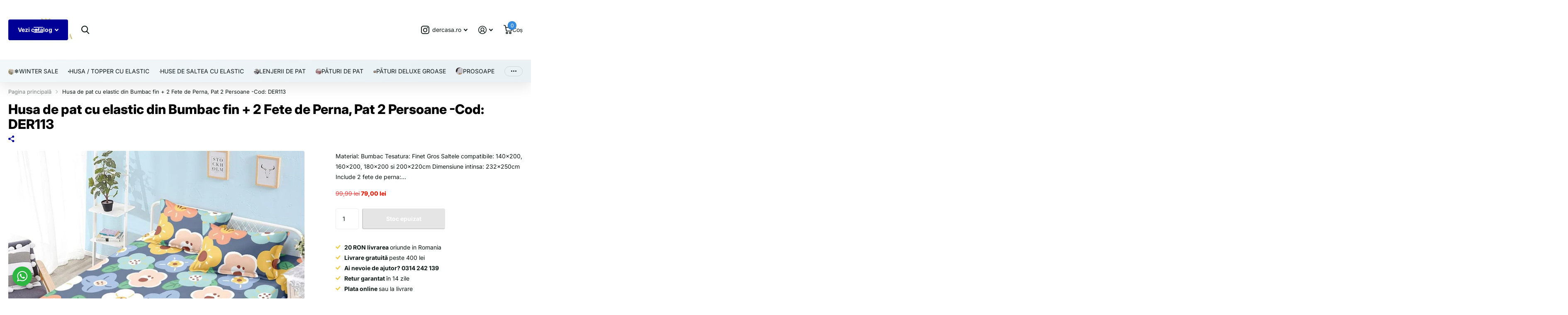

--- FILE ---
content_type: text/html; charset=utf-8
request_url: https://www.dercasa.ro/products/copy-husa-de-pat-cu-elastic-din-bumbac-fin-2-fete-de-perna-pat-2-persoane-cod-der112
body_size: 65232
content:
<!doctype html>
<html
  lang="ro"
  data-theme="xtra"
  dir="ltr"
  class="no-js "
>
  <head>
    <script>window['otkConsent']={"ad_user_data":true,"ad_personalization":true,"ad_storage":true,"analytics_storage":true,"functionality_storage":true,"personalization_storage":true,"security_storage":true,"url_passthrough":false,"ads_data_redaction":false};function otValidateDefault(e) { const t = e[0] ?? !1, o = e[1] ?? !1; if (t && "consent" == t && o && "default" == o) { const t = e[2] ?? {}; if (Object.values(t).length) { const e = Object.keys(t), o = Object.values(t).some((e => "granted" == e)), n = e.includes("cst_default"); return !o || o && n } return !0 } if (t && "consent" == t && o && "update" == o) { return Object.keys(e[2]).includes("cst_update") } return !0 } function gtag() { dataLayer.push(arguments) } window.dataLayer = [], window.dataLayer.push = function (...e) { e.forEach((e => { if (otValidateDefault(e)) { const t = e[0] ?? !1, o = e[1] ?? !1, n = e[2] ?? []; if (t && "consent" == t && o && "update" == o && n && Object.keys(n).includes("cst_update")) { const { cst_update: t, ...o } = n; e[2] = { ...o }, Array.prototype.push.call(this, e) } if (t && "consent" == t && o && "default" == o && n && Object.keys(n).includes("cst_default")) { const { cst_default: t, ...o } = n; e[2] = { ...o }, Array.prototype.push.call(this, e) } else Array.prototype.push.call(this, e) } else console.log("gr d", e) })) }, window.OMG_CONSENT_EXTENSION_ENABLED = !1; const otConsentObserver = new MutationObserver((function (e) { for (const t of e) if ("childList" === t.type) { const e = Array.from(t.addedNodes).filter((e => "SCRIPT" === e.tagName && 1 === e.nodeType)); for (const t of e) { const e = t.getAttribute("src"); if (e && e.includes("consentik-ex")) return window.OMG_CONSENT_EXTENSION_ENABLED = !0, void otConsentObserver.disconnect() } } })); otConsentObserver.observe(document.documentElement, { childList: !0, subtree: !0 }), window.dataLayer = window.dataLayer || [], function (e, t) { e.otCookiesGCM = {}, e.otCookiesGCM = { url_passthrough: !1, ads_data_redaction: !1, config: { ad_user_data: "denied", ad_personalization: "denied", ad_storage: "denied", analytics_storage: "denied", functionality_storage: "denied", personalization_storage: "denied", security_storage: "denied", wait_for_update: 500,  } }, gtag("consent", "default", e.otCookiesGCM.config),  addEventListener("DOMContentLoaded", (function () { const o = e.otkConsent; let n = function (e, t) { const o = e + "=", n = decodeURIComponent(t.cookie), a = n.split(";"); for (let e = 0; e < a.length; e++) { let t = a[e]; for (; " " === t.charAt(0);)t = t.substring(1); if (0 === t.indexOf(o)) return t.substring(o.length, t.length) } return "" }("cookiesNotification", t), a = !0; if (n && e.OMG_CONSENT_EXTENSION_ENABLED) { n = JSON.parse(n); const t = n[0].categoriesSelected; a = !t.includes("marketing"), e.otCookiesGCM.config = { ad_user_data: o.ad_user_data && t.includes("marketing") ? "granted" : "denied", ad_personalization: o.ad_personalization && t.includes("marketing") ? "granted" : "denied", ad_storage: o.ad_storage && t.includes("marketing") ? "granted" : "denied", analytics_storage: o.analytics_storage && t.includes("analytics") ? "granted" : "denied", functionality_storage: o.functionality_storage && t.includes("necessary") ? "granted" : "denied", personalization_storage: o.personalization_storage && t.includes("preferences") ? "granted" : "denied", security_storage: o.security_storage && t.includes("necessary") ? "granted" : "denied" }, gtag("consent", "update", { ...e.otCookiesGCM.config, cst_update: "granted" }) } e.otCookiesGCM.ads_data_redaction = e.otkConsent.ads_data_redaction && a, e.otCookiesGCM.url_passthrough = e.otkConsent.url_passthrough, e.otCookiesGCM.ads_data_redaction && gtag("set", "ads_data_redaction", e.otCookiesGCM.ads_data_redaction), e.otCookiesGCM.url_passthrough && gtag("set", "url_passthrough", e.otCookiesGCM.url_passthrough) })) }(window, document);</script>
 
<meta charset="utf-8">
    <meta http-equiv="x-ua-compatible" content="ie=edge">
    <title>
      Husa de pat cu elastic din Bumbac fin + 2 Fete de Perna, Pat 2 Persoan
       &ndash; DerCasa
    </title><meta name="description" content="Material: Bumbac Tesatura: Finet Gros Saltele compatibile: 140×200, 160×200, 180×200 si 200x220cm Dimensiune intinsa: 232x250cm Include 2 fete de perna: 55x80cm   Descriere Husa de pat confectionata din bumbac 100% de tip finet. Husa beneficiaza de sistem de prindere inteligent, cu elastic, ce ii permite sa aiba o pozi"><meta name="theme-color" content="">
    <meta name="MobileOptimized" content="320">
    <meta name="HandheldFriendly" content="true">
    <meta
      name="viewport"
      content="width=device-width, initial-scale=1, minimum-scale=1, maximum-scale=5, viewport-fit=cover, shrink-to-fit=no"
    >
    <meta name="format-detection" content="telephone=no">
    <meta name="msapplication-config" content="//www.dercasa.ro/cdn/shop/t/46/assets/browserconfig.xml?v=52024572095365081671757412151">
    <link rel="canonical" href="https://www.dercasa.ro/products/copy-husa-de-pat-cu-elastic-din-bumbac-fin-2-fete-de-perna-pat-2-persoane-cod-der112">
    <link rel="preconnect" href="https://fonts.shopifycdn.com" crossorigin><link rel="preload" as="style" href="//www.dercasa.ro/cdn/shop/t/46/assets/screen.css?v=99347756869468343791757412151">
    <link rel="preload" as="style" href="//www.dercasa.ro/cdn/shop/t/46/assets/theme-xtra.css?v=93573482502964324901757412149">
    <link rel="preload" as="style" href="//www.dercasa.ro/cdn/shop/t/46/assets/screen-settings.css?v=56922665210238457701757454219">
    
    <link rel="preload" as="font" href="//www.dercasa.ro/cdn/fonts/inter/inter_n8.d15c916037fee1656886aab64725534609d62cc8.woff2" type="font/woff2" crossorigin>
    <link rel="preload" as="font" href="//www.dercasa.ro/cdn/fonts/inter/inter_n4.b2a3f24c19b4de56e8871f609e73ca7f6d2e2bb9.woff2" type="font/woff2" crossorigin>
<link rel="preload" as="font" href="//www.dercasa.ro/cdn/shop/t/46/assets/xtra.woff2?v=74598006880499421301757412150" crossorigin>
    <link href="//www.dercasa.ro/cdn/shop/t/46/assets/screen.css?v=99347756869468343791757412151" rel="stylesheet" type="text/css" media="screen" />
    <link href="//www.dercasa.ro/cdn/shop/t/46/assets/theme-xtra.css?v=93573482502964324901757412149" rel="stylesheet" type="text/css" media="screen" />
    <link href="//www.dercasa.ro/cdn/shop/t/46/assets/screen-settings.css?v=56922665210238457701757454219" rel="stylesheet" type="text/css" media="screen" />
    <noscript><link rel="stylesheet" href="//www.dercasa.ro/cdn/shop/t/46/assets/async-menu.css?v=13339532732330542601757412151"></noscript><link href="//www.dercasa.ro/cdn/shop/t/46/assets/page-product.css?v=157979144432134278971757412150" rel="stylesheet" type="text/css" media="screen" />

<link rel="icon" href="//www.dercasa.ro/cdn/shop/files/435207561_752075987057266_7368862887015724435_n.jpg?crop=center&height=32&v=1749387346&width=32" type="image/png">
      <link rel="mask-icon" href="safari-pinned-tab.svg" color="#333333">
      <link rel="apple-touch-icon" href="apple-touch-icon.png"><script>
      document.documentElement.classList.remove('no-js');
      document.documentElement.classList.add('js');
    </script>
    <meta name="msapplication-config" content="//www.dercasa.ro/cdn/shop/t/46/assets/browserconfig.xml?v=52024572095365081671757412151">
<meta property="og:title" content="Husa de pat cu elastic din Bumbac fin + 2 Fete de Perna, Pat 2 Persoane -Cod: DER113">
<meta property="og:type" content="product">
<meta property="og:description" content="Material: Bumbac Tesatura: Finet Gros Saltele compatibile: 140×200, 160×200, 180×200 si 200x220cm Dimensiune intinsa: 232x250cm Include 2 fete de perna: 55x80cm   Descriere Husa de pat confectionata din bumbac 100% de tip finet. Husa beneficiaza de sistem de prindere inteligent, cu elastic, ce ii permite sa aiba o pozi">
<meta property="og:site_name" content="DerCasa">
<meta property="og:url" content="https://www.dercasa.ro/products/copy-husa-de-pat-cu-elastic-din-bumbac-fin-2-fete-de-perna-pat-2-persoane-cod-der112">

  
  <meta property="product:price:amount" content="79,00 lei">
  <meta property="og:price:amount" content="79,00 lei">
  <meta property="og:price:currency" content="RON">
  <meta property="og:availability" content="out of stock" />

<meta property="og:image" content="//www.dercasa.ro/cdn/shop/files/BD7C356D-B439-4C84-862D-2225193C1306.jpg?crop=center&height=500&v=1715710997&width=600">

<meta name="twitter:title" content="Husa de pat cu elastic din Bumbac fin + 2 Fete de Perna, Pat 2 Persoane -Cod: DER113">
<meta name="twitter:description" content="Material: Bumbac Tesatura: Finet Gros Saltele compatibile: 140×200, 160×200, 180×200 si 200x220cm Dimensiune intinsa: 232x250cm Include 2 fete de perna: 55x80cm   Descriere Husa de pat confectionata din bumbac 100% de tip finet. Husa beneficiaza de sistem de prindere inteligent, cu elastic, ce ii permite sa aiba o pozi">
<meta name="twitter:site" content="DerCasa">

  <meta name="twitter:card" content="//www.dercasa.ro/cdn/shop/files/5C375C7A-07B8-410A-B6D2-2D235A74AC7B.png?v=1761427103">

<meta property="twitter:image" content="//www.dercasa.ro/cdn/shop/files/BD7C356D-B439-4C84-862D-2225193C1306.jpg?crop=center&height=500&v=1715710997&width=600">
<script type="application/ld+json">
  [
      {
        "@context": "http://schema.org",
        "@type": "Product",
        "name": "Husa de pat cu elastic din Bumbac fin + 2 Fete de Perna, Pat 2 Persoane -Cod: DER113",
        "url": "https://www.dercasa.ro/products/copy-husa-de-pat-cu-elastic-din-bumbac-fin-2-fete-de-perna-pat-2-persoane-cod-der112","brand": { "@type": "Brand", "name": "DerCasa" },"description": "\n\nMaterial: Bumbac\nTesatura: Finet Gros\nSaltele compatibile: 140×200, 160×200, 180×200 si 200x220cm\nDimensiune intinsa: 232x250cm\nInclude 2 fete de perna: 55x80cm\n\n \n\n\n\n\n\n\n\n\n\nDescriere\nHusa de pat confectionata din bumbac 100% de tip finet. Husa beneficiaza de sistem de prindere inteligent, cu elastic, ce ii permite sa aiba o pozitie fixa pe saltea indiferent de moment. \n\n\n\n\n\n\n\n","image": "//www.dercasa.ro/cdn/shop/files/BD7C356D-B439-4C84-862D-2225193C1306.jpg?crop=center&height=500&v=1715710997&width=600","gtin8": "0017","offers": {
          "@type": "Offer",
          "price": "79.0",
          "url": "https://www.dercasa.ro/products/copy-husa-de-pat-cu-elastic-din-bumbac-fin-2-fete-de-perna-pat-2-persoane-cod-der112",
          "priceValidUntil": "2027-01-26",
          "priceCurrency": "RON"}
        
      },
    {
      "@context": "http://schema.org/",
      "@type": "Organization",
      "url": "https://www.dercasa.ro/products/copy-husa-de-pat-cu-elastic-din-bumbac-fin-2-fete-de-perna-pat-2-persoane-cod-der112",
      "name": "DerCasa",
      "legalName": "DerCasa",
      "description": "Material: Bumbac Tesatura: Finet Gros Saltele compatibile: 140×200, 160×200, 180×200 si 200x220cm Dimensiune intinsa: 232x250cm Include 2 fete de perna: 55x80cm   Descriere Husa de pat confectionata din bumbac 100% de tip finet. Husa beneficiaza de sistem de prindere inteligent, cu elastic, ce ii permite sa aiba o pozi","logo": "//www.dercasa.ro/cdn/shop/files/5C375C7A-07B8-410A-B6D2-2D235A74AC7B.png?v=1761427103",
        "image": "//www.dercasa.ro/cdn/shop/files/5C375C7A-07B8-410A-B6D2-2D235A74AC7B.png?v=1761427103","contactPoint": {
        "@type": "ContactPoint",
        "contactType": "Customer service",
        "telephone": "0314242139"
      },
      "address": {
        "@type": "PostalAddress",
        "streetAddress": " STR. LINIA DE CENTURA, Bl. 50, Sc. Q8, Et. A, Ap. 5, județ ILFOV",
        "addressLocality": "STEFANESTII DE JOS",
        "postalCode": "077175",
        "addressCountry": "RO"
      }
    },
    {
      "@context": "http://schema.org",
      "@type": "WebSite",
      "url": "https://www.dercasa.ro/products/copy-husa-de-pat-cu-elastic-din-bumbac-fin-2-fete-de-perna-pat-2-persoane-cod-der112",
      "name": "DerCasa",
      "description": "Material: Bumbac Tesatura: Finet Gros Saltele compatibile: 140×200, 160×200, 180×200 si 200x220cm Dimensiune intinsa: 232x250cm Include 2 fete de perna: 55x80cm   Descriere Husa de pat confectionata din bumbac 100% de tip finet. Husa beneficiaza de sistem de prindere inteligent, cu elastic, ce ii permite sa aiba o pozi",
      "author": [
        {
          "@type": "Organization",
          "url": "https://www.someoneyouknow.online",
          "name": "Someoneyouknow",
          "address": {
            "@type": "PostalAddress",
            "streetAddress": "Wilhelminaplein 25",
            "addressLocality": "Eindhoven",
            "addressRegion": "NB",
            "postalCode": "5611 HG",
            "addressCountry": "NL"
          }
        }
      ]
    }
  ]
</script>

    <script>window.performance && window.performance.mark && window.performance.mark('shopify.content_for_header.start');</script><meta name="google-site-verification" content="BPHAu4J8HDxqzX2SbywogurFBMS4vihjpBXBRo1GMh0">
<meta name="facebook-domain-verification" content="gkt5dbqgk4pas9xoq9zgae9sm3r1da">
<meta id="shopify-digital-wallet" name="shopify-digital-wallet" content="/59263910070/digital_wallets/dialog">
<meta name="shopify-checkout-api-token" content="f253b2c17676b64d9ac1844a9f04eb43">
<link rel="alternate" type="application/json+oembed" href="https://www.dercasa.ro/products/copy-husa-de-pat-cu-elastic-din-bumbac-fin-2-fete-de-perna-pat-2-persoane-cod-der112.oembed">
<script async="async" src="/checkouts/internal/preloads.js?locale=ro-RO"></script>
<script id="apple-pay-shop-capabilities" type="application/json">{"shopId":59263910070,"countryCode":"RO","currencyCode":"RON","merchantCapabilities":["supports3DS"],"merchantId":"gid:\/\/shopify\/Shop\/59263910070","merchantName":"DerCasa","requiredBillingContactFields":["postalAddress","email","phone"],"requiredShippingContactFields":["postalAddress","email","phone"],"shippingType":"shipping","supportedNetworks":["visa","maestro","masterCard"],"total":{"type":"pending","label":"DerCasa","amount":"1.00"},"shopifyPaymentsEnabled":true,"supportsSubscriptions":true}</script>
<script id="shopify-features" type="application/json">{"accessToken":"f253b2c17676b64d9ac1844a9f04eb43","betas":["rich-media-storefront-analytics"],"domain":"www.dercasa.ro","predictiveSearch":true,"shopId":59263910070,"locale":"ro"}</script>
<script>var Shopify = Shopify || {};
Shopify.shop = "emedo.myshopify.com";
Shopify.locale = "ro";
Shopify.currency = {"active":"RON","rate":"1.0"};
Shopify.country = "RO";
Shopify.theme = {"name":"work in progress","id":184559173959,"schema_name":"Xtra","schema_version":"6.2.0","theme_store_id":1609,"role":"main"};
Shopify.theme.handle = "null";
Shopify.theme.style = {"id":null,"handle":null};
Shopify.cdnHost = "www.dercasa.ro/cdn";
Shopify.routes = Shopify.routes || {};
Shopify.routes.root = "/";</script>
<script type="module">!function(o){(o.Shopify=o.Shopify||{}).modules=!0}(window);</script>
<script>!function(o){function n(){var o=[];function n(){o.push(Array.prototype.slice.apply(arguments))}return n.q=o,n}var t=o.Shopify=o.Shopify||{};t.loadFeatures=n(),t.autoloadFeatures=n()}(window);</script>
<script id="shop-js-analytics" type="application/json">{"pageType":"product"}</script>
<script defer="defer" async type="module" src="//www.dercasa.ro/cdn/shopifycloud/shop-js/modules/v2/client.init-shop-cart-sync_BT-GjEfc.en.esm.js"></script>
<script defer="defer" async type="module" src="//www.dercasa.ro/cdn/shopifycloud/shop-js/modules/v2/chunk.common_D58fp_Oc.esm.js"></script>
<script defer="defer" async type="module" src="//www.dercasa.ro/cdn/shopifycloud/shop-js/modules/v2/chunk.modal_xMitdFEc.esm.js"></script>
<script type="module">
  await import("//www.dercasa.ro/cdn/shopifycloud/shop-js/modules/v2/client.init-shop-cart-sync_BT-GjEfc.en.esm.js");
await import("//www.dercasa.ro/cdn/shopifycloud/shop-js/modules/v2/chunk.common_D58fp_Oc.esm.js");
await import("//www.dercasa.ro/cdn/shopifycloud/shop-js/modules/v2/chunk.modal_xMitdFEc.esm.js");

  window.Shopify.SignInWithShop?.initShopCartSync?.({"fedCMEnabled":true,"windoidEnabled":true});

</script>
<script>(function() {
  var isLoaded = false;
  function asyncLoad() {
    if (isLoaded) return;
    isLoaded = true;
    var urls = ["https:\/\/cdn.hextom.com\/js\/ultimatesalesboost.js?shop=emedo.myshopify.com"];
    for (var i = 0; i < urls.length; i++) {
      var s = document.createElement('script');
      s.type = 'text/javascript';
      s.async = true;
      s.src = urls[i];
      var x = document.getElementsByTagName('script')[0];
      x.parentNode.insertBefore(s, x);
    }
  };
  if(window.attachEvent) {
    window.attachEvent('onload', asyncLoad);
  } else {
    window.addEventListener('load', asyncLoad, false);
  }
})();</script>
<script id="__st">var __st={"a":59263910070,"offset":7200,"reqid":"51eccb29-03cc-4042-9ee8-7e815d85d271-1769430362","pageurl":"www.dercasa.ro\/products\/copy-husa-de-pat-cu-elastic-din-bumbac-fin-2-fete-de-perna-pat-2-persoane-cod-der112","u":"dd5f7a7bd17a","p":"product","rtyp":"product","rid":9208180900167};</script>
<script>window.ShopifyPaypalV4VisibilityTracking = true;</script>
<script id="form-persister">!function(){'use strict';const t='contact',e='new_comment',n=[[t,t],['blogs',e],['comments',e],[t,'customer']],o='password',r='form_key',c=['recaptcha-v3-token','g-recaptcha-response','h-captcha-response',o],s=()=>{try{return window.sessionStorage}catch{return}},i='__shopify_v',u=t=>t.elements[r],a=function(){const t=[...n].map((([t,e])=>`form[action*='/${t}']:not([data-nocaptcha='true']) input[name='form_type'][value='${e}']`)).join(',');var e;return e=t,()=>e?[...document.querySelectorAll(e)].map((t=>t.form)):[]}();function m(t){const e=u(t);a().includes(t)&&(!e||!e.value)&&function(t){try{if(!s())return;!function(t){const e=s();if(!e)return;const n=u(t);if(!n)return;const o=n.value;o&&e.removeItem(o)}(t);const e=Array.from(Array(32),(()=>Math.random().toString(36)[2])).join('');!function(t,e){u(t)||t.append(Object.assign(document.createElement('input'),{type:'hidden',name:r})),t.elements[r].value=e}(t,e),function(t,e){const n=s();if(!n)return;const r=[...t.querySelectorAll(`input[type='${o}']`)].map((({name:t})=>t)),u=[...c,...r],a={};for(const[o,c]of new FormData(t).entries())u.includes(o)||(a[o]=c);n.setItem(e,JSON.stringify({[i]:1,action:t.action,data:a}))}(t,e)}catch(e){console.error('failed to persist form',e)}}(t)}const f=t=>{if('true'===t.dataset.persistBound)return;const e=function(t,e){const n=function(t){return'function'==typeof t.submit?t.submit:HTMLFormElement.prototype.submit}(t).bind(t);return function(){let t;return()=>{t||(t=!0,(()=>{try{e(),n()}catch(t){(t=>{console.error('form submit failed',t)})(t)}})(),setTimeout((()=>t=!1),250))}}()}(t,(()=>{m(t)}));!function(t,e){if('function'==typeof t.submit&&'function'==typeof e)try{t.submit=e}catch{}}(t,e),t.addEventListener('submit',(t=>{t.preventDefault(),e()})),t.dataset.persistBound='true'};!function(){function t(t){const e=(t=>{const e=t.target;return e instanceof HTMLFormElement?e:e&&e.form})(t);e&&m(e)}document.addEventListener('submit',t),document.addEventListener('DOMContentLoaded',(()=>{const e=a();for(const t of e)f(t);var n;n=document.body,new window.MutationObserver((t=>{for(const e of t)if('childList'===e.type&&e.addedNodes.length)for(const t of e.addedNodes)1===t.nodeType&&'FORM'===t.tagName&&a().includes(t)&&f(t)})).observe(n,{childList:!0,subtree:!0,attributes:!1}),document.removeEventListener('submit',t)}))}()}();</script>
<script integrity="sha256-4kQ18oKyAcykRKYeNunJcIwy7WH5gtpwJnB7kiuLZ1E=" data-source-attribution="shopify.loadfeatures" defer="defer" src="//www.dercasa.ro/cdn/shopifycloud/storefront/assets/storefront/load_feature-a0a9edcb.js" crossorigin="anonymous"></script>
<script data-source-attribution="shopify.dynamic_checkout.dynamic.init">var Shopify=Shopify||{};Shopify.PaymentButton=Shopify.PaymentButton||{isStorefrontPortableWallets:!0,init:function(){window.Shopify.PaymentButton.init=function(){};var t=document.createElement("script");t.src="https://www.dercasa.ro/cdn/shopifycloud/portable-wallets/latest/portable-wallets.ro.js",t.type="module",document.head.appendChild(t)}};
</script>
<script data-source-attribution="shopify.dynamic_checkout.buyer_consent">
  function portableWalletsHideBuyerConsent(e){var t=document.getElementById("shopify-buyer-consent"),n=document.getElementById("shopify-subscription-policy-button");t&&n&&(t.classList.add("hidden"),t.setAttribute("aria-hidden","true"),n.removeEventListener("click",e))}function portableWalletsShowBuyerConsent(e){var t=document.getElementById("shopify-buyer-consent"),n=document.getElementById("shopify-subscription-policy-button");t&&n&&(t.classList.remove("hidden"),t.removeAttribute("aria-hidden"),n.addEventListener("click",e))}window.Shopify?.PaymentButton&&(window.Shopify.PaymentButton.hideBuyerConsent=portableWalletsHideBuyerConsent,window.Shopify.PaymentButton.showBuyerConsent=portableWalletsShowBuyerConsent);
</script>
<script data-source-attribution="shopify.dynamic_checkout.cart.bootstrap">document.addEventListener("DOMContentLoaded",(function(){function t(){return document.querySelector("shopify-accelerated-checkout-cart, shopify-accelerated-checkout")}if(t())Shopify.PaymentButton.init();else{new MutationObserver((function(e,n){t()&&(Shopify.PaymentButton.init(),n.disconnect())})).observe(document.body,{childList:!0,subtree:!0})}}));
</script>
<link id="shopify-accelerated-checkout-styles" rel="stylesheet" media="screen" href="https://www.dercasa.ro/cdn/shopifycloud/portable-wallets/latest/accelerated-checkout-backwards-compat.css" crossorigin="anonymous">
<style id="shopify-accelerated-checkout-cart">
        #shopify-buyer-consent {
  margin-top: 1em;
  display: inline-block;
  width: 100%;
}

#shopify-buyer-consent.hidden {
  display: none;
}

#shopify-subscription-policy-button {
  background: none;
  border: none;
  padding: 0;
  text-decoration: underline;
  font-size: inherit;
  cursor: pointer;
}

#shopify-subscription-policy-button::before {
  box-shadow: none;
}

      </style>

<script>window.performance && window.performance.mark && window.performance.mark('shopify.content_for_header.end');</script>
    
    <style data-shopify>
      :root {
      	--scheme-1:                      #ffffff;
      	--scheme-1_solid:                #ffffff;
      	--scheme-1_bg:                   var(--scheme-1);
      	--scheme-1_bg_dark:              var(--scheme-1_bg);
      	--scheme-1_bg_var:               var(--scheme-1_bg_dark);
      	--scheme-1_bg_secondary:         #f4f4f4;
      	--scheme-1_fg:                   #0b1613;
      	--scheme-1_fg_sat:               #c0dfd7;
      	--scheme-1_title:                #000000;
      	--scheme-1_title_solid:          #000000;

      	--scheme-1_primary_btn_bg:       #000096;
      	--scheme-1_primary_btn_bg_dark:  #000072;
      	--scheme-1_primary_btn_fg:       #ffffff;
      	--scheme-1_secondary_btn_bg:     #fbea61;
      	--scheme-1_secondary_btn_bg_dark:#fae53e;
      	--scheme-1_secondary_btn_fg:     #000000;
      	--scheme-1_tertiary_btn_bg:      #378cde;
      	--scheme-1_tertiary_btn_bg_dark: #227acf;
      	--scheme-1_tertiary_btn_fg:      #ffffff;
      	--scheme-1_btn_bg:       		var(--scheme-1_primary_btn_bg);
      	--scheme-1_btn_bg_dark:  		var(--scheme-1_primary_btn_bg_dark);
      	--scheme-1_btn_fg:       		var(--scheme-1_primary_btn_fg);
      	--scheme-1_bd:                   #ecedec;
      	--scheme-1_input_bg:             #ffffff;
      	--scheme-1_input_fg:             #0b1613;
      	--scheme-1_input_pl:             #1c3830;
      	--scheme-1_accent:               #f0702c;
      	--scheme-1_accent_gradient:      linear-gradient(320deg, rgba(232, 74, 147, 1) 4%, rgba(239, 179, 76, 1) 100%);
      	
      	--scheme-1_fg_brightness: 0; 
      	
      		--primary_text_rgba:  				rgb(11, 22, 19);
      		--body_bg:            				var(--scheme-1_bg);
      	
      	}select, .bv_atual, #root #content .f8sr select,
      	[class*="palette-scheme-1"] select,
      	[class*="palette-scheme-1"] .bv_atual,
      	#root #content [class*="palette-scheme-1"] .f8sr select {
      	background-image: url("data:image/svg+xml,%3Csvg xmlns='http://www.w3.org/2000/svg' xml:space='preserve' style='enable-background:new 0 0 12.7 7.7' viewBox='0 0 12.7 7.7' fill='%230b1613'%3E%3Cpath d='M.3.2c.4-.3.9-.3 1.2.1l4.7 5.3 5-5.3c.3-.3.9-.4 1.2 0 .3.3.4.9 0 1.2l-5.7 6c-.1.1-.3.2-.5.2s-.5-.1-.6-.3l-5.3-6C-.1 1.1-.1.5.3.2z'/%3E%3C/svg%3E");
      	}
      	
      		#root input[type="date"], #root .datepicker-input { background-image: url("data:image/svg+xml,%3Csvg xmlns='http://www.w3.org/2000/svg' xml:space='preserve' style='enable-background:new 0 0 14 16' viewBox='0 0 14 16' fill='%230b1613'%3E%3Cpath d='M12.3 2H11V.8c0-.5-.3-.8-.7-.8s-.8.3-.8.8V2h-5V.8c0-.5-.3-.8-.7-.8S3 .3 3 .8V2H1.8C.8 2 0 2.8 0 3.8v10.5c0 1 .8 1.8 1.8 1.8h10.5c1 0 1.8-.8 1.8-1.8V3.8c-.1-1-.9-1.8-1.8-1.8zm.2 12.3c0 .1-.1.3-.3.3H1.8c-.1 0-.3-.1-.3-.3V7.5h11v6.8zm0-8.3h-11V3.8c0-.1.1-.3.3-.3h10.5c.1 0 .3.1.3.3V6z'/%3E%3C/svg%3E"); }
      	
      	select:focus, #root #content .f8sr select:focus,
      	[class*="palette-scheme-1"] select:focus,
      	#root #content [class*="palette-scheme-1"] .f8sr select:focus {
      	background-image: url("data:image/svg+xml,%3Csvg xmlns='http://www.w3.org/2000/svg' xml:space='preserve' style='enable-background:new 0 0 12.7 7.7' viewBox='0 0 12.7 7.7' fill='%230b1613'%3E%3Cpath d='M12.4 7.5c-.4.3-.9.3-1.2-.1L6.5 2.1l-5 5.3c-.3.3-.9.4-1.2 0-.3-.3-.4-.9 0-1.2L6 .2c.1-.1.3-.2.5-.2.3 0 .5.1.6.3l5.3 6c.4.3.4.9 0 1.2z'/%3E%3C/svg%3E");
      	}
      	:root, [class*="palette-scheme-1"], [data-active-content*="scheme-1"] {
      	--primary_bg:             var(--scheme-1_bg);
      	--bg_secondary:           var(--scheme-1_bg_secondary);
      	--primary_text:           var(--scheme-1_fg);
      	--primary_text_h:         var(--scheme-1_title);
      	--headings_text:          var(--primary_text_h);
      	--headings_text_solid:    var(--scheme-1_title_solid);
      	--primary_bg_btn:         var(--scheme-1_primary_btn_bg);
      	--primary_bg_btn_dark:    var(--scheme-1_primary_btn_bg_dark);
      	--primary_btn_text:       var(--scheme-1_primary_btn_fg);
      	--secondary_bg_btn:       var(--scheme-1_secondary_btn_bg);
      	--secondary_bg_btn_dark:  var(--scheme-1_secondary_btn_bg_dark);
      	--secondary_btn_text:     var(--scheme-1_secondary_btn_fg);
      	--tertiary_bg_btn:        var(--scheme-1_tertiary_btn_bg);
      	--tertiary_bg_btn_dark:   var(--scheme-1_tertiary_btn_bg_dark);
      	--tertiary_btn_text:      var(--scheme-1_tertiary_btn_fg);
      	--custom_input_bg:        var(--scheme-1_input_bg);
      	--custom_input_fg:        var(--scheme-1_input_fg);
      	--custom_input_pl:        var(--scheme-1_input_pl);
      	--custom_input_bd:        var(--scheme-1_bd);
      	--custom_bd:              var(--custom_input_bd);
      	--secondary_bg: 		  var(--primary_bg_btn);
      	--accent:                 var(--scheme-1_accent);
      	--accent_gradient:        var(--scheme-1_accent_gradient);
      	--primary_text_brightness:var(--scheme-1_fg_brightness);
      	}
      	
      :root {
      	--scheme-2:                      #0b1613;
      	--scheme-2_solid:                #0b1613;
      	--scheme-2_bg:                   var(--scheme-2);
      	--scheme-2_bg_dark:              #080f0d;
      	--scheme-2_bg_var:               var(--scheme-2_bg_dark);
      	--scheme-2_bg_secondary:         #8a8a9e;
      	--scheme-2_fg:                   #ffffff;
      	--scheme-2_fg_sat:               #ffffff;
      	--scheme-2_title:                #ffffff;
      	--scheme-2_title_solid:          #ffffff;

      	--scheme-2_primary_btn_bg:       #ffffff;
      	--scheme-2_primary_btn_bg_dark:  #ededed;
      	--scheme-2_primary_btn_fg:       #0b1613;
      	--scheme-2_secondary_btn_bg:     #fbea61;
      	--scheme-2_secondary_btn_bg_dark:#fae53e;
      	--scheme-2_secondary_btn_fg:     #000000;
      	--scheme-2_tertiary_btn_bg:      #000096;
      	--scheme-2_tertiary_btn_bg_dark: #000072;
      	--scheme-2_tertiary_btn_fg:      #ffffff;
      	--scheme-2_btn_bg:       		var(--scheme-2_primary_btn_bg);
      	--scheme-2_btn_bg_dark:  		var(--scheme-2_primary_btn_bg_dark);
      	--scheme-2_btn_fg:       		var(--scheme-2_primary_btn_fg);
      	--scheme-2_bd:                   #fafafa;
      	--scheme-2_input_bg:             #ffffff;
      	--scheme-2_input_fg:             #0b1613;
      	--scheme-2_input_pl:             #1c3830;
      	--scheme-2_accent:               #fbea61;
      	--scheme-2_accent_gradient:      #fbea61;
      	
      	--scheme-2_fg_brightness: 1; 
      	
      	}
      	[class*="palette-scheme-2"] select,
      	[class*="palette-scheme-2"] .bv_atual,
      	#root #content [class*="palette-scheme-2"] .f8sr select {
      	background-image: url("data:image/svg+xml,%3Csvg xmlns='http://www.w3.org/2000/svg' xml:space='preserve' style='enable-background:new 0 0 12.7 7.7' viewBox='0 0 12.7 7.7' fill='%230b1613'%3E%3Cpath d='M.3.2c.4-.3.9-.3 1.2.1l4.7 5.3 5-5.3c.3-.3.9-.4 1.2 0 .3.3.4.9 0 1.2l-5.7 6c-.1.1-.3.2-.5.2s-.5-.1-.6-.3l-5.3-6C-.1 1.1-.1.5.3.2z'/%3E%3C/svg%3E");
      	}
      	
      	
      	[class*="palette-scheme-2"] select:focus,
      	#root #content [class*="palette-scheme-2"] .f8sr select:focus {
      	background-image: url("data:image/svg+xml,%3Csvg xmlns='http://www.w3.org/2000/svg' xml:space='preserve' style='enable-background:new 0 0 12.7 7.7' viewBox='0 0 12.7 7.7' fill='%230b1613'%3E%3Cpath d='M12.4 7.5c-.4.3-.9.3-1.2-.1L6.5 2.1l-5 5.3c-.3.3-.9.4-1.2 0-.3-.3-.4-.9 0-1.2L6 .2c.1-.1.3-.2.5-.2.3 0 .5.1.6.3l5.3 6c.4.3.4.9 0 1.2z'/%3E%3C/svg%3E");
      	}
      	[class*="palette-scheme-2"], [data-active-content*="scheme-2"] {
      	--primary_bg:             var(--scheme-2_bg);
      	--bg_secondary:           var(--scheme-2_bg_secondary);
      	--primary_text:           var(--scheme-2_fg);
      	--primary_text_h:         var(--scheme-2_title);
      	--headings_text:          var(--primary_text_h);
      	--headings_text_solid:    var(--scheme-2_title_solid);
      	--primary_bg_btn:         var(--scheme-2_primary_btn_bg);
      	--primary_bg_btn_dark:    var(--scheme-2_primary_btn_bg_dark);
      	--primary_btn_text:       var(--scheme-2_primary_btn_fg);
      	--secondary_bg_btn:       var(--scheme-2_secondary_btn_bg);
      	--secondary_bg_btn_dark:  var(--scheme-2_secondary_btn_bg_dark);
      	--secondary_btn_text:     var(--scheme-2_secondary_btn_fg);
      	--tertiary_bg_btn:        var(--scheme-2_tertiary_btn_bg);
      	--tertiary_bg_btn_dark:   var(--scheme-2_tertiary_btn_bg_dark);
      	--tertiary_btn_text:      var(--scheme-2_tertiary_btn_fg);
      	--custom_input_bg:        var(--scheme-2_input_bg);
      	--custom_input_fg:        var(--scheme-2_input_fg);
      	--custom_input_pl:        var(--scheme-2_input_pl);
      	--custom_input_bd:        var(--scheme-2_bd);
      	--custom_bd:              var(--custom_input_bd);
      	--secondary_bg: 		  var(--primary_bg_btn);
      	--accent:                 var(--scheme-2_accent);
      	--accent_gradient:        var(--scheme-2_accent_gradient);
      	--primary_text_brightness:var(--scheme-2_fg_brightness);
      	}
      	
      :root {
      	--scheme-3:                      #fafafa;
      	--scheme-3_solid:                #fafafa;
      	--scheme-3_bg:                   var(--scheme-3);
      	--scheme-3_bg_dark:              #f5f5f5;
      	--scheme-3_bg_var:               var(--scheme-3_bg_dark);
      	--scheme-3_bg_secondary:         #ffffff;
      	--scheme-3_fg:                   #0b1613;
      	--scheme-3_fg_sat:               #c0dfd7;
      	--scheme-3_title:                #0b1613;
      	--scheme-3_title_solid:          #0b1613;

      	--scheme-3_primary_btn_bg:       #0b1613;
      	--scheme-3_primary_btn_bg_dark:  #000000;
      	--scheme-3_primary_btn_fg:       #ffffff;
      	--scheme-3_secondary_btn_bg:     #f0702c;
      	--scheme-3_secondary_btn_bg_dark:#e85b10;
      	--scheme-3_secondary_btn_fg:     #ffffff;
      	--scheme-3_tertiary_btn_bg:      #378cde;
      	--scheme-3_tertiary_btn_bg_dark: #227acf;
      	--scheme-3_tertiary_btn_fg:      #ffffff;
      	--scheme-3_btn_bg:       		var(--scheme-3_primary_btn_bg);
      	--scheme-3_btn_bg_dark:  		var(--scheme-3_primary_btn_bg_dark);
      	--scheme-3_btn_fg:       		var(--scheme-3_primary_btn_fg);
      	--scheme-3_bd:                   #fafafa;
      	--scheme-3_input_bg:             #ffffff;
      	--scheme-3_input_fg:             #0b1613;
      	--scheme-3_input_pl:             #1c3830;
      	--scheme-3_accent:               #f0702c;
      	--scheme-3_accent_gradient:      #f0702c;
      	
      	--scheme-3_fg_brightness: 0; 
      	
      	}
      	[class*="palette-scheme-3"] select,
      	[class*="palette-scheme-3"] .bv_atual,
      	#root #content [class*="palette-scheme-3"] .f8sr select {
      	background-image: url("data:image/svg+xml,%3Csvg xmlns='http://www.w3.org/2000/svg' xml:space='preserve' style='enable-background:new 0 0 12.7 7.7' viewBox='0 0 12.7 7.7' fill='%230b1613'%3E%3Cpath d='M.3.2c.4-.3.9-.3 1.2.1l4.7 5.3 5-5.3c.3-.3.9-.4 1.2 0 .3.3.4.9 0 1.2l-5.7 6c-.1.1-.3.2-.5.2s-.5-.1-.6-.3l-5.3-6C-.1 1.1-.1.5.3.2z'/%3E%3C/svg%3E");
      	}
      	
      	
      	[class*="palette-scheme-3"] select:focus,
      	#root #content [class*="palette-scheme-3"] .f8sr select:focus {
      	background-image: url("data:image/svg+xml,%3Csvg xmlns='http://www.w3.org/2000/svg' xml:space='preserve' style='enable-background:new 0 0 12.7 7.7' viewBox='0 0 12.7 7.7' fill='%230b1613'%3E%3Cpath d='M12.4 7.5c-.4.3-.9.3-1.2-.1L6.5 2.1l-5 5.3c-.3.3-.9.4-1.2 0-.3-.3-.4-.9 0-1.2L6 .2c.1-.1.3-.2.5-.2.3 0 .5.1.6.3l5.3 6c.4.3.4.9 0 1.2z'/%3E%3C/svg%3E");
      	}
      	[class*="palette-scheme-3"], [data-active-content*="scheme-3"] {
      	--primary_bg:             var(--scheme-3_bg);
      	--bg_secondary:           var(--scheme-3_bg_secondary);
      	--primary_text:           var(--scheme-3_fg);
      	--primary_text_h:         var(--scheme-3_title);
      	--headings_text:          var(--primary_text_h);
      	--headings_text_solid:    var(--scheme-3_title_solid);
      	--primary_bg_btn:         var(--scheme-3_primary_btn_bg);
      	--primary_bg_btn_dark:    var(--scheme-3_primary_btn_bg_dark);
      	--primary_btn_text:       var(--scheme-3_primary_btn_fg);
      	--secondary_bg_btn:       var(--scheme-3_secondary_btn_bg);
      	--secondary_bg_btn_dark:  var(--scheme-3_secondary_btn_bg_dark);
      	--secondary_btn_text:     var(--scheme-3_secondary_btn_fg);
      	--tertiary_bg_btn:        var(--scheme-3_tertiary_btn_bg);
      	--tertiary_bg_btn_dark:   var(--scheme-3_tertiary_btn_bg_dark);
      	--tertiary_btn_text:      var(--scheme-3_tertiary_btn_fg);
      	--custom_input_bg:        var(--scheme-3_input_bg);
      	--custom_input_fg:        var(--scheme-3_input_fg);
      	--custom_input_pl:        var(--scheme-3_input_pl);
      	--custom_input_bd:        var(--scheme-3_bd);
      	--custom_bd:              var(--custom_input_bd);
      	--secondary_bg: 		  var(--primary_bg_btn);
      	--accent:                 var(--scheme-3_accent);
      	--accent_gradient:        var(--scheme-3_accent_gradient);
      	--primary_text_brightness:var(--scheme-3_fg_brightness);
      	}
      	
      :root {
      	--scheme-4:                      #000096;
      	--scheme-4_solid:                #000096;
      	--scheme-4_bg:                   var(--scheme-4);
      	--scheme-4_bg_dark:              #00008c;
      	--scheme-4_bg_var:               var(--scheme-4_bg_dark);
      	--scheme-4_bg_secondary:         #f4f4f4;
      	--scheme-4_fg:                   #ffffff;
      	--scheme-4_fg_sat:               #ffffff;
      	--scheme-4_title:                #ffffff;
      	--scheme-4_title_solid:          #ffffff;

      	--scheme-4_primary_btn_bg:       #fbea61;
      	--scheme-4_primary_btn_bg_dark:  #fae53e;
      	--scheme-4_primary_btn_fg:       #000000;
      	--scheme-4_secondary_btn_bg:     #ffffff;
      	--scheme-4_secondary_btn_bg_dark:#ededed;
      	--scheme-4_secondary_btn_fg:     #0b1613;
      	--scheme-4_tertiary_btn_bg:      #ffffff;
      	--scheme-4_tertiary_btn_bg_dark: #ededed;
      	--scheme-4_tertiary_btn_fg:      #0b1613;
      	--scheme-4_btn_bg:       		var(--scheme-4_primary_btn_bg);
      	--scheme-4_btn_bg_dark:  		var(--scheme-4_primary_btn_bg_dark);
      	--scheme-4_btn_fg:       		var(--scheme-4_primary_btn_fg);
      	--scheme-4_bd:                   #fafafa;
      	--scheme-4_input_bg:             #ffffff;
      	--scheme-4_input_fg:             #0b1613;
      	--scheme-4_input_pl:             #1c3830;
      	--scheme-4_accent:               #f0702c;
      	--scheme-4_accent_gradient:      #f0702c;
      	
      	--scheme-4_fg_brightness: 1; 
      	
      	}
      	[class*="palette-scheme-4"] select,
      	[class*="palette-scheme-4"] .bv_atual,
      	#root #content [class*="palette-scheme-4"] .f8sr select {
      	background-image: url("data:image/svg+xml,%3Csvg xmlns='http://www.w3.org/2000/svg' xml:space='preserve' style='enable-background:new 0 0 12.7 7.7' viewBox='0 0 12.7 7.7' fill='%230b1613'%3E%3Cpath d='M.3.2c.4-.3.9-.3 1.2.1l4.7 5.3 5-5.3c.3-.3.9-.4 1.2 0 .3.3.4.9 0 1.2l-5.7 6c-.1.1-.3.2-.5.2s-.5-.1-.6-.3l-5.3-6C-.1 1.1-.1.5.3.2z'/%3E%3C/svg%3E");
      	}
      	
      	
      	[class*="palette-scheme-4"] select:focus,
      	#root #content [class*="palette-scheme-4"] .f8sr select:focus {
      	background-image: url("data:image/svg+xml,%3Csvg xmlns='http://www.w3.org/2000/svg' xml:space='preserve' style='enable-background:new 0 0 12.7 7.7' viewBox='0 0 12.7 7.7' fill='%230b1613'%3E%3Cpath d='M12.4 7.5c-.4.3-.9.3-1.2-.1L6.5 2.1l-5 5.3c-.3.3-.9.4-1.2 0-.3-.3-.4-.9 0-1.2L6 .2c.1-.1.3-.2.5-.2.3 0 .5.1.6.3l5.3 6c.4.3.4.9 0 1.2z'/%3E%3C/svg%3E");
      	}
      	[class*="palette-scheme-4"], [data-active-content*="scheme-4"] {
      	--primary_bg:             var(--scheme-4_bg);
      	--bg_secondary:           var(--scheme-4_bg_secondary);
      	--primary_text:           var(--scheme-4_fg);
      	--primary_text_h:         var(--scheme-4_title);
      	--headings_text:          var(--primary_text_h);
      	--headings_text_solid:    var(--scheme-4_title_solid);
      	--primary_bg_btn:         var(--scheme-4_primary_btn_bg);
      	--primary_bg_btn_dark:    var(--scheme-4_primary_btn_bg_dark);
      	--primary_btn_text:       var(--scheme-4_primary_btn_fg);
      	--secondary_bg_btn:       var(--scheme-4_secondary_btn_bg);
      	--secondary_bg_btn_dark:  var(--scheme-4_secondary_btn_bg_dark);
      	--secondary_btn_text:     var(--scheme-4_secondary_btn_fg);
      	--tertiary_bg_btn:        var(--scheme-4_tertiary_btn_bg);
      	--tertiary_bg_btn_dark:   var(--scheme-4_tertiary_btn_bg_dark);
      	--tertiary_btn_text:      var(--scheme-4_tertiary_btn_fg);
      	--custom_input_bg:        var(--scheme-4_input_bg);
      	--custom_input_fg:        var(--scheme-4_input_fg);
      	--custom_input_pl:        var(--scheme-4_input_pl);
      	--custom_input_bd:        var(--scheme-4_bd);
      	--custom_bd:              var(--custom_input_bd);
      	--secondary_bg: 		  var(--primary_bg_btn);
      	--accent:                 var(--scheme-4_accent);
      	--accent_gradient:        var(--scheme-4_accent_gradient);
      	--primary_text_brightness:var(--scheme-4_fg_brightness);
      	}
      	
      :root {
      	--scheme-5:                      #f0702c;
      	--scheme-5_solid:                #f0702c;
      	--scheme-5_bg:                   var(--scheme-5);
      	--scheme-5_bg_dark:              #ef6a22;
      	--scheme-5_bg_var:               var(--scheme-5_bg_dark);
      	--scheme-5_bg_secondary:         #ffffff;
      	--scheme-5_fg:                   #ffffff;
      	--scheme-5_fg_sat:               #ffffff;
      	--scheme-5_title:                #ffffff;
      	--scheme-5_title_solid:          #ffffff;

      	--scheme-5_primary_btn_bg:       #ffffff;
      	--scheme-5_primary_btn_bg_dark:  #ededed;
      	--scheme-5_primary_btn_fg:       #0b1613;
      	--scheme-5_secondary_btn_bg:     #0b1613;
      	--scheme-5_secondary_btn_bg_dark:#000000;
      	--scheme-5_secondary_btn_fg:     #ffffff;
      	--scheme-5_tertiary_btn_bg:      #378cde;
      	--scheme-5_tertiary_btn_bg_dark: #227acf;
      	--scheme-5_tertiary_btn_fg:      #ffffff;
      	--scheme-5_btn_bg:       		var(--scheme-5_primary_btn_bg);
      	--scheme-5_btn_bg_dark:  		var(--scheme-5_primary_btn_bg_dark);
      	--scheme-5_btn_fg:       		var(--scheme-5_primary_btn_fg);
      	--scheme-5_bd:                   #fafafa;
      	--scheme-5_input_bg:             #ffffff;
      	--scheme-5_input_fg:             #0b1613;
      	--scheme-5_input_pl:             #1c3830;
      	--scheme-5_accent:               #ffffff;
      	--scheme-5_accent_gradient:      #ffffff;
      	
      	--scheme-5_fg_brightness: 1; 
      	
      	}
      	[class*="palette-scheme-5"] select,
      	[class*="palette-scheme-5"] .bv_atual,
      	#root #content [class*="palette-scheme-5"] .f8sr select {
      	background-image: url("data:image/svg+xml,%3Csvg xmlns='http://www.w3.org/2000/svg' xml:space='preserve' style='enable-background:new 0 0 12.7 7.7' viewBox='0 0 12.7 7.7' fill='%230b1613'%3E%3Cpath d='M.3.2c.4-.3.9-.3 1.2.1l4.7 5.3 5-5.3c.3-.3.9-.4 1.2 0 .3.3.4.9 0 1.2l-5.7 6c-.1.1-.3.2-.5.2s-.5-.1-.6-.3l-5.3-6C-.1 1.1-.1.5.3.2z'/%3E%3C/svg%3E");
      	}
      	
      	
      	[class*="palette-scheme-5"] select:focus,
      	#root #content [class*="palette-scheme-5"] .f8sr select:focus {
      	background-image: url("data:image/svg+xml,%3Csvg xmlns='http://www.w3.org/2000/svg' xml:space='preserve' style='enable-background:new 0 0 12.7 7.7' viewBox='0 0 12.7 7.7' fill='%230b1613'%3E%3Cpath d='M12.4 7.5c-.4.3-.9.3-1.2-.1L6.5 2.1l-5 5.3c-.3.3-.9.4-1.2 0-.3-.3-.4-.9 0-1.2L6 .2c.1-.1.3-.2.5-.2.3 0 .5.1.6.3l5.3 6c.4.3.4.9 0 1.2z'/%3E%3C/svg%3E");
      	}
      	[class*="palette-scheme-5"], [data-active-content*="scheme-5"] {
      	--primary_bg:             var(--scheme-5_bg);
      	--bg_secondary:           var(--scheme-5_bg_secondary);
      	--primary_text:           var(--scheme-5_fg);
      	--primary_text_h:         var(--scheme-5_title);
      	--headings_text:          var(--primary_text_h);
      	--headings_text_solid:    var(--scheme-5_title_solid);
      	--primary_bg_btn:         var(--scheme-5_primary_btn_bg);
      	--primary_bg_btn_dark:    var(--scheme-5_primary_btn_bg_dark);
      	--primary_btn_text:       var(--scheme-5_primary_btn_fg);
      	--secondary_bg_btn:       var(--scheme-5_secondary_btn_bg);
      	--secondary_bg_btn_dark:  var(--scheme-5_secondary_btn_bg_dark);
      	--secondary_btn_text:     var(--scheme-5_secondary_btn_fg);
      	--tertiary_bg_btn:        var(--scheme-5_tertiary_btn_bg);
      	--tertiary_bg_btn_dark:   var(--scheme-5_tertiary_btn_bg_dark);
      	--tertiary_btn_text:      var(--scheme-5_tertiary_btn_fg);
      	--custom_input_bg:        var(--scheme-5_input_bg);
      	--custom_input_fg:        var(--scheme-5_input_fg);
      	--custom_input_pl:        var(--scheme-5_input_pl);
      	--custom_input_bd:        var(--scheme-5_bd);
      	--custom_bd:              var(--custom_input_bd);
      	--secondary_bg: 		  var(--primary_bg_btn);
      	--accent:                 var(--scheme-5_accent);
      	--accent_gradient:        var(--scheme-5_accent_gradient);
      	--primary_text_brightness:var(--scheme-5_fg_brightness);
      	}
      	
      :root {
      	--scheme-6:                      linear-gradient(127deg, rgba(242, 247, 249, 1) 11%, rgba(233, 241, 244, 1) 81%);
      	--scheme-6_solid:                #f4f4f4;
      	--scheme-6_bg:                   var(--scheme-6);
      	--scheme-6_bg_dark:              #efefef;
      	--scheme-6_bg_var:               var(--scheme-6_bg_dark);
      	--scheme-6_bg_secondary:         #ffffff;
      	--scheme-6_fg:                   #0b1613;
      	--scheme-6_fg_sat:               #c0dfd7;
      	--scheme-6_title:                #0b1613;
      	--scheme-6_title_solid:          #0b1613;

      	--scheme-6_primary_btn_bg:       #ffffff;
      	--scheme-6_primary_btn_bg_dark:  #ededed;
      	--scheme-6_primary_btn_fg:       #000000;
      	--scheme-6_secondary_btn_bg:     #fbea61;
      	--scheme-6_secondary_btn_bg_dark:#fae53e;
      	--scheme-6_secondary_btn_fg:     #000000;
      	--scheme-6_tertiary_btn_bg:      #0b1613;
      	--scheme-6_tertiary_btn_bg_dark: #000000;
      	--scheme-6_tertiary_btn_fg:      #ffffff;
      	--scheme-6_btn_bg:       		var(--scheme-6_primary_btn_bg);
      	--scheme-6_btn_bg_dark:  		var(--scheme-6_primary_btn_bg_dark);
      	--scheme-6_btn_fg:       		var(--scheme-6_primary_btn_fg);
      	--scheme-6_bd:                   #fafafa;
      	--scheme-6_input_bg:             #ffffff;
      	--scheme-6_input_fg:             #0b1613;
      	--scheme-6_input_pl:             #1c3830;
      	--scheme-6_accent:               #000096;
      	--scheme-6_accent_gradient:      #000096;
      	
      	--scheme-6_fg_brightness: 0; 
      	
      	}
      	[class*="palette-scheme-6"] select,
      	[class*="palette-scheme-6"] .bv_atual,
      	#root #content [class*="palette-scheme-6"] .f8sr select {
      	background-image: url("data:image/svg+xml,%3Csvg xmlns='http://www.w3.org/2000/svg' xml:space='preserve' style='enable-background:new 0 0 12.7 7.7' viewBox='0 0 12.7 7.7' fill='%230b1613'%3E%3Cpath d='M.3.2c.4-.3.9-.3 1.2.1l4.7 5.3 5-5.3c.3-.3.9-.4 1.2 0 .3.3.4.9 0 1.2l-5.7 6c-.1.1-.3.2-.5.2s-.5-.1-.6-.3l-5.3-6C-.1 1.1-.1.5.3.2z'/%3E%3C/svg%3E");
      	}
      	
      	
      	[class*="palette-scheme-6"] select:focus,
      	#root #content [class*="palette-scheme-6"] .f8sr select:focus {
      	background-image: url("data:image/svg+xml,%3Csvg xmlns='http://www.w3.org/2000/svg' xml:space='preserve' style='enable-background:new 0 0 12.7 7.7' viewBox='0 0 12.7 7.7' fill='%230b1613'%3E%3Cpath d='M12.4 7.5c-.4.3-.9.3-1.2-.1L6.5 2.1l-5 5.3c-.3.3-.9.4-1.2 0-.3-.3-.4-.9 0-1.2L6 .2c.1-.1.3-.2.5-.2.3 0 .5.1.6.3l5.3 6c.4.3.4.9 0 1.2z'/%3E%3C/svg%3E");
      	}
      	[class*="palette-scheme-6"], [data-active-content*="scheme-6"] {
      	--primary_bg:             var(--scheme-6_bg);
      	--bg_secondary:           var(--scheme-6_bg_secondary);
      	--primary_text:           var(--scheme-6_fg);
      	--primary_text_h:         var(--scheme-6_title);
      	--headings_text:          var(--primary_text_h);
      	--headings_text_solid:    var(--scheme-6_title_solid);
      	--primary_bg_btn:         var(--scheme-6_primary_btn_bg);
      	--primary_bg_btn_dark:    var(--scheme-6_primary_btn_bg_dark);
      	--primary_btn_text:       var(--scheme-6_primary_btn_fg);
      	--secondary_bg_btn:       var(--scheme-6_secondary_btn_bg);
      	--secondary_bg_btn_dark:  var(--scheme-6_secondary_btn_bg_dark);
      	--secondary_btn_text:     var(--scheme-6_secondary_btn_fg);
      	--tertiary_bg_btn:        var(--scheme-6_tertiary_btn_bg);
      	--tertiary_bg_btn_dark:   var(--scheme-6_tertiary_btn_bg_dark);
      	--tertiary_btn_text:      var(--scheme-6_tertiary_btn_fg);
      	--custom_input_bg:        var(--scheme-6_input_bg);
      	--custom_input_fg:        var(--scheme-6_input_fg);
      	--custom_input_pl:        var(--scheme-6_input_pl);
      	--custom_input_bd:        var(--scheme-6_bd);
      	--custom_bd:              var(--custom_input_bd);
      	--secondary_bg: 		  var(--primary_bg_btn);
      	--accent:                 var(--scheme-6_accent);
      	--accent_gradient:        var(--scheme-6_accent_gradient);
      	--primary_text_brightness:var(--scheme-6_fg_brightness);
      	}
      	
      :root {
      	--scheme-7:                      #d5f1ee;
      	--scheme-7_solid:                #d5f1ee;
      	--scheme-7_bg:                   var(--scheme-7);
      	--scheme-7_bg_dark:              #cdeeeb;
      	--scheme-7_bg_var:               var(--scheme-7_bg_dark);
      	--scheme-7_bg_secondary:         #f0702c;
      	--scheme-7_fg:                   #0b1613;
      	--scheme-7_fg_sat:               #c0dfd7;
      	--scheme-7_title:                #0b1613;
      	--scheme-7_title_solid:          #0b1613;

      	--scheme-7_primary_btn_bg:       #000096;
      	--scheme-7_primary_btn_bg_dark:  #000072;
      	--scheme-7_primary_btn_fg:       #ffffff;
      	--scheme-7_secondary_btn_bg:     #fbea61;
      	--scheme-7_secondary_btn_bg_dark:#fae53e;
      	--scheme-7_secondary_btn_fg:     #0b1613;
      	--scheme-7_tertiary_btn_bg:      #378cde;
      	--scheme-7_tertiary_btn_bg_dark: #227acf;
      	--scheme-7_tertiary_btn_fg:      #ffffff;
      	--scheme-7_btn_bg:       		var(--scheme-7_primary_btn_bg);
      	--scheme-7_btn_bg_dark:  		var(--scheme-7_primary_btn_bg_dark);
      	--scheme-7_btn_fg:       		var(--scheme-7_primary_btn_fg);
      	--scheme-7_bd:                   #fafafa;
      	--scheme-7_input_bg:             #ffffff;
      	--scheme-7_input_fg:             #0b1613;
      	--scheme-7_input_pl:             #1c3830;
      	--scheme-7_accent:               #000096;
      	--scheme-7_accent_gradient:      #000096;
      	
      	--scheme-7_fg_brightness: 0; 
      	
      	}
      	[class*="palette-scheme-7"] select,
      	[class*="palette-scheme-7"] .bv_atual,
      	#root #content [class*="palette-scheme-7"] .f8sr select {
      	background-image: url("data:image/svg+xml,%3Csvg xmlns='http://www.w3.org/2000/svg' xml:space='preserve' style='enable-background:new 0 0 12.7 7.7' viewBox='0 0 12.7 7.7' fill='%230b1613'%3E%3Cpath d='M.3.2c.4-.3.9-.3 1.2.1l4.7 5.3 5-5.3c.3-.3.9-.4 1.2 0 .3.3.4.9 0 1.2l-5.7 6c-.1.1-.3.2-.5.2s-.5-.1-.6-.3l-5.3-6C-.1 1.1-.1.5.3.2z'/%3E%3C/svg%3E");
      	}
      	
      	
      	[class*="palette-scheme-7"] select:focus,
      	#root #content [class*="palette-scheme-7"] .f8sr select:focus {
      	background-image: url("data:image/svg+xml,%3Csvg xmlns='http://www.w3.org/2000/svg' xml:space='preserve' style='enable-background:new 0 0 12.7 7.7' viewBox='0 0 12.7 7.7' fill='%230b1613'%3E%3Cpath d='M12.4 7.5c-.4.3-.9.3-1.2-.1L6.5 2.1l-5 5.3c-.3.3-.9.4-1.2 0-.3-.3-.4-.9 0-1.2L6 .2c.1-.1.3-.2.5-.2.3 0 .5.1.6.3l5.3 6c.4.3.4.9 0 1.2z'/%3E%3C/svg%3E");
      	}
      	[class*="palette-scheme-7"], [data-active-content*="scheme-7"] {
      	--primary_bg:             var(--scheme-7_bg);
      	--bg_secondary:           var(--scheme-7_bg_secondary);
      	--primary_text:           var(--scheme-7_fg);
      	--primary_text_h:         var(--scheme-7_title);
      	--headings_text:          var(--primary_text_h);
      	--headings_text_solid:    var(--scheme-7_title_solid);
      	--primary_bg_btn:         var(--scheme-7_primary_btn_bg);
      	--primary_bg_btn_dark:    var(--scheme-7_primary_btn_bg_dark);
      	--primary_btn_text:       var(--scheme-7_primary_btn_fg);
      	--secondary_bg_btn:       var(--scheme-7_secondary_btn_bg);
      	--secondary_bg_btn_dark:  var(--scheme-7_secondary_btn_bg_dark);
      	--secondary_btn_text:     var(--scheme-7_secondary_btn_fg);
      	--tertiary_bg_btn:        var(--scheme-7_tertiary_btn_bg);
      	--tertiary_bg_btn_dark:   var(--scheme-7_tertiary_btn_bg_dark);
      	--tertiary_btn_text:      var(--scheme-7_tertiary_btn_fg);
      	--custom_input_bg:        var(--scheme-7_input_bg);
      	--custom_input_fg:        var(--scheme-7_input_fg);
      	--custom_input_pl:        var(--scheme-7_input_pl);
      	--custom_input_bd:        var(--scheme-7_bd);
      	--custom_bd:              var(--custom_input_bd);
      	--secondary_bg: 		  var(--primary_bg_btn);
      	--accent:                 var(--scheme-7_accent);
      	--accent_gradient:        var(--scheme-7_accent_gradient);
      	--primary_text_brightness:var(--scheme-7_fg_brightness);
      	}
      	
      :root {
      	--scheme-8:                      linear-gradient(320deg, rgba(232, 74, 147, 1) 4%, rgba(239, 179, 76, 1) 100%);
      	--scheme-8_solid:                #f0702c;
      	--scheme-8_bg:                   var(--scheme-8);
      	--scheme-8_bg_dark:              #ef6a22;
      	--scheme-8_bg_var:               var(--scheme-8_bg_dark);
      	--scheme-8_bg_secondary:         #f4f4f4;
      	--scheme-8_fg:                   #ffffff;
      	--scheme-8_fg_sat:               #ffffff;
      	--scheme-8_title:                #ffffff;
      	--scheme-8_title_solid:          #ffffff;

      	--scheme-8_primary_btn_bg:       #f0702c;
      	--scheme-8_primary_btn_bg_dark:  #e85b10;
      	--scheme-8_primary_btn_fg:       #ffffff;
      	--scheme-8_secondary_btn_bg:     #ffffff;
      	--scheme-8_secondary_btn_bg_dark:#ededed;
      	--scheme-8_secondary_btn_fg:     #0b1613;
      	--scheme-8_tertiary_btn_bg:      #378cde;
      	--scheme-8_tertiary_btn_bg_dark: #227acf;
      	--scheme-8_tertiary_btn_fg:      #ffffff;
      	--scheme-8_btn_bg:       		var(--scheme-8_primary_btn_bg);
      	--scheme-8_btn_bg_dark:  		var(--scheme-8_primary_btn_bg_dark);
      	--scheme-8_btn_fg:       		var(--scheme-8_primary_btn_fg);
      	--scheme-8_bd:                   #fafafa;
      	--scheme-8_input_bg:             #ffffff;
      	--scheme-8_input_fg:             #0b1613;
      	--scheme-8_input_pl:             #1c3830;
      	--scheme-8_accent:               #f0702c;
      	--scheme-8_accent_gradient:      #f0702c;
      	
      	--scheme-8_fg_brightness: 1; 
      	
      	}
      	[class*="palette-scheme-8"] select,
      	[class*="palette-scheme-8"] .bv_atual,
      	#root #content [class*="palette-scheme-8"] .f8sr select {
      	background-image: url("data:image/svg+xml,%3Csvg xmlns='http://www.w3.org/2000/svg' xml:space='preserve' style='enable-background:new 0 0 12.7 7.7' viewBox='0 0 12.7 7.7' fill='%230b1613'%3E%3Cpath d='M.3.2c.4-.3.9-.3 1.2.1l4.7 5.3 5-5.3c.3-.3.9-.4 1.2 0 .3.3.4.9 0 1.2l-5.7 6c-.1.1-.3.2-.5.2s-.5-.1-.6-.3l-5.3-6C-.1 1.1-.1.5.3.2z'/%3E%3C/svg%3E");
      	}
      	
      	
      	[class*="palette-scheme-8"] select:focus,
      	#root #content [class*="palette-scheme-8"] .f8sr select:focus {
      	background-image: url("data:image/svg+xml,%3Csvg xmlns='http://www.w3.org/2000/svg' xml:space='preserve' style='enable-background:new 0 0 12.7 7.7' viewBox='0 0 12.7 7.7' fill='%230b1613'%3E%3Cpath d='M12.4 7.5c-.4.3-.9.3-1.2-.1L6.5 2.1l-5 5.3c-.3.3-.9.4-1.2 0-.3-.3-.4-.9 0-1.2L6 .2c.1-.1.3-.2.5-.2.3 0 .5.1.6.3l5.3 6c.4.3.4.9 0 1.2z'/%3E%3C/svg%3E");
      	}
      	[class*="palette-scheme-8"], [data-active-content*="scheme-8"] {
      	--primary_bg:             var(--scheme-8_bg);
      	--bg_secondary:           var(--scheme-8_bg_secondary);
      	--primary_text:           var(--scheme-8_fg);
      	--primary_text_h:         var(--scheme-8_title);
      	--headings_text:          var(--primary_text_h);
      	--headings_text_solid:    var(--scheme-8_title_solid);
      	--primary_bg_btn:         var(--scheme-8_primary_btn_bg);
      	--primary_bg_btn_dark:    var(--scheme-8_primary_btn_bg_dark);
      	--primary_btn_text:       var(--scheme-8_primary_btn_fg);
      	--secondary_bg_btn:       var(--scheme-8_secondary_btn_bg);
      	--secondary_bg_btn_dark:  var(--scheme-8_secondary_btn_bg_dark);
      	--secondary_btn_text:     var(--scheme-8_secondary_btn_fg);
      	--tertiary_bg_btn:        var(--scheme-8_tertiary_btn_bg);
      	--tertiary_bg_btn_dark:   var(--scheme-8_tertiary_btn_bg_dark);
      	--tertiary_btn_text:      var(--scheme-8_tertiary_btn_fg);
      	--custom_input_bg:        var(--scheme-8_input_bg);
      	--custom_input_fg:        var(--scheme-8_input_fg);
      	--custom_input_pl:        var(--scheme-8_input_pl);
      	--custom_input_bd:        var(--scheme-8_bd);
      	--custom_bd:              var(--custom_input_bd);
      	--secondary_bg: 		  var(--primary_bg_btn);
      	--accent:                 var(--scheme-8_accent);
      	--accent_gradient:        var(--scheme-8_accent_gradient);
      	--primary_text_brightness:var(--scheme-8_fg_brightness);
      	}
      	
      :root {
      	--scheme-2b447275-826d-4c30-8051-1709c9b18f16:                      #ffffff;
      	--scheme-2b447275-826d-4c30-8051-1709c9b18f16_solid:                #ffffff;
      	--scheme-2b447275-826d-4c30-8051-1709c9b18f16_bg:                   var(--scheme-2b447275-826d-4c30-8051-1709c9b18f16);
      	--scheme-2b447275-826d-4c30-8051-1709c9b18f16_bg_dark:              var(--scheme-2b447275-826d-4c30-8051-1709c9b18f16_bg);
      	--scheme-2b447275-826d-4c30-8051-1709c9b18f16_bg_var:               var(--scheme-2b447275-826d-4c30-8051-1709c9b18f16_bg_dark);
      	--scheme-2b447275-826d-4c30-8051-1709c9b18f16_bg_secondary:         #f4f4f4;
      	--scheme-2b447275-826d-4c30-8051-1709c9b18f16_fg:                   #0b1613;
      	--scheme-2b447275-826d-4c30-8051-1709c9b18f16_fg_sat:               #c0dfd7;
      	--scheme-2b447275-826d-4c30-8051-1709c9b18f16_title:                #000000;
      	--scheme-2b447275-826d-4c30-8051-1709c9b18f16_title_solid:          #000000;

      	--scheme-2b447275-826d-4c30-8051-1709c9b18f16_primary_btn_bg:       #000096;
      	--scheme-2b447275-826d-4c30-8051-1709c9b18f16_primary_btn_bg_dark:  #000072;
      	--scheme-2b447275-826d-4c30-8051-1709c9b18f16_primary_btn_fg:       #ffffff;
      	--scheme-2b447275-826d-4c30-8051-1709c9b18f16_secondary_btn_bg:     #fbea61;
      	--scheme-2b447275-826d-4c30-8051-1709c9b18f16_secondary_btn_bg_dark:#fae53e;
      	--scheme-2b447275-826d-4c30-8051-1709c9b18f16_secondary_btn_fg:     #000000;
      	--scheme-2b447275-826d-4c30-8051-1709c9b18f16_tertiary_btn_bg:      #378cde;
      	--scheme-2b447275-826d-4c30-8051-1709c9b18f16_tertiary_btn_bg_dark: #227acf;
      	--scheme-2b447275-826d-4c30-8051-1709c9b18f16_tertiary_btn_fg:      #ffffff;
      	--scheme-2b447275-826d-4c30-8051-1709c9b18f16_btn_bg:       		var(--scheme-2b447275-826d-4c30-8051-1709c9b18f16_primary_btn_bg);
      	--scheme-2b447275-826d-4c30-8051-1709c9b18f16_btn_bg_dark:  		var(--scheme-2b447275-826d-4c30-8051-1709c9b18f16_primary_btn_bg_dark);
      	--scheme-2b447275-826d-4c30-8051-1709c9b18f16_btn_fg:       		var(--scheme-2b447275-826d-4c30-8051-1709c9b18f16_primary_btn_fg);
      	--scheme-2b447275-826d-4c30-8051-1709c9b18f16_bd:                   #ecedec;
      	--scheme-2b447275-826d-4c30-8051-1709c9b18f16_input_bg:             #ffffff;
      	--scheme-2b447275-826d-4c30-8051-1709c9b18f16_input_fg:             #0b1613;
      	--scheme-2b447275-826d-4c30-8051-1709c9b18f16_input_pl:             #1c3830;
      	--scheme-2b447275-826d-4c30-8051-1709c9b18f16_accent:               #f0702c;
      	--scheme-2b447275-826d-4c30-8051-1709c9b18f16_accent_gradient:      linear-gradient(320deg, rgba(232, 74, 147, 1) 4%, rgba(239, 179, 76, 1) 100%);
      	
      	--scheme-2b447275-826d-4c30-8051-1709c9b18f16_fg_brightness: 0; 
      	
      	}
      	[class*="palette-scheme-2b447275-826d-4c30-8051-1709c9b18f16"] select,
      	[class*="palette-scheme-2b447275-826d-4c30-8051-1709c9b18f16"] .bv_atual,
      	#root #content [class*="palette-scheme-2b447275-826d-4c30-8051-1709c9b18f16"] .f8sr select {
      	background-image: url("data:image/svg+xml,%3Csvg xmlns='http://www.w3.org/2000/svg' xml:space='preserve' style='enable-background:new 0 0 12.7 7.7' viewBox='0 0 12.7 7.7' fill='%230b1613'%3E%3Cpath d='M.3.2c.4-.3.9-.3 1.2.1l4.7 5.3 5-5.3c.3-.3.9-.4 1.2 0 .3.3.4.9 0 1.2l-5.7 6c-.1.1-.3.2-.5.2s-.5-.1-.6-.3l-5.3-6C-.1 1.1-.1.5.3.2z'/%3E%3C/svg%3E");
      	}
      	
      	
      	[class*="palette-scheme-2b447275-826d-4c30-8051-1709c9b18f16"] select:focus,
      	#root #content [class*="palette-scheme-2b447275-826d-4c30-8051-1709c9b18f16"] .f8sr select:focus {
      	background-image: url("data:image/svg+xml,%3Csvg xmlns='http://www.w3.org/2000/svg' xml:space='preserve' style='enable-background:new 0 0 12.7 7.7' viewBox='0 0 12.7 7.7' fill='%230b1613'%3E%3Cpath d='M12.4 7.5c-.4.3-.9.3-1.2-.1L6.5 2.1l-5 5.3c-.3.3-.9.4-1.2 0-.3-.3-.4-.9 0-1.2L6 .2c.1-.1.3-.2.5-.2.3 0 .5.1.6.3l5.3 6c.4.3.4.9 0 1.2z'/%3E%3C/svg%3E");
      	}
      	[class*="palette-scheme-2b447275-826d-4c30-8051-1709c9b18f16"], [data-active-content*="scheme-2b447275-826d-4c30-8051-1709c9b18f16"] {
      	--primary_bg:             var(--scheme-2b447275-826d-4c30-8051-1709c9b18f16_bg);
      	--bg_secondary:           var(--scheme-2b447275-826d-4c30-8051-1709c9b18f16_bg_secondary);
      	--primary_text:           var(--scheme-2b447275-826d-4c30-8051-1709c9b18f16_fg);
      	--primary_text_h:         var(--scheme-2b447275-826d-4c30-8051-1709c9b18f16_title);
      	--headings_text:          var(--primary_text_h);
      	--headings_text_solid:    var(--scheme-2b447275-826d-4c30-8051-1709c9b18f16_title_solid);
      	--primary_bg_btn:         var(--scheme-2b447275-826d-4c30-8051-1709c9b18f16_primary_btn_bg);
      	--primary_bg_btn_dark:    var(--scheme-2b447275-826d-4c30-8051-1709c9b18f16_primary_btn_bg_dark);
      	--primary_btn_text:       var(--scheme-2b447275-826d-4c30-8051-1709c9b18f16_primary_btn_fg);
      	--secondary_bg_btn:       var(--scheme-2b447275-826d-4c30-8051-1709c9b18f16_secondary_btn_bg);
      	--secondary_bg_btn_dark:  var(--scheme-2b447275-826d-4c30-8051-1709c9b18f16_secondary_btn_bg_dark);
      	--secondary_btn_text:     var(--scheme-2b447275-826d-4c30-8051-1709c9b18f16_secondary_btn_fg);
      	--tertiary_bg_btn:        var(--scheme-2b447275-826d-4c30-8051-1709c9b18f16_tertiary_btn_bg);
      	--tertiary_bg_btn_dark:   var(--scheme-2b447275-826d-4c30-8051-1709c9b18f16_tertiary_btn_bg_dark);
      	--tertiary_btn_text:      var(--scheme-2b447275-826d-4c30-8051-1709c9b18f16_tertiary_btn_fg);
      	--custom_input_bg:        var(--scheme-2b447275-826d-4c30-8051-1709c9b18f16_input_bg);
      	--custom_input_fg:        var(--scheme-2b447275-826d-4c30-8051-1709c9b18f16_input_fg);
      	--custom_input_pl:        var(--scheme-2b447275-826d-4c30-8051-1709c9b18f16_input_pl);
      	--custom_input_bd:        var(--scheme-2b447275-826d-4c30-8051-1709c9b18f16_bd);
      	--custom_bd:              var(--custom_input_bd);
      	--secondary_bg: 		  var(--primary_bg_btn);
      	--accent:                 var(--scheme-2b447275-826d-4c30-8051-1709c9b18f16_accent);
      	--accent_gradient:        var(--scheme-2b447275-826d-4c30-8051-1709c9b18f16_accent_gradient);
      	--primary_text_brightness:var(--scheme-2b447275-826d-4c30-8051-1709c9b18f16_fg_brightness);
      	}
      	
      
    </style>
  <!-- BEGIN app block: shopify://apps/consentik-cookie/blocks/omega-cookies-notification/13cba824-a338-452e-9b8e-c83046a79f21 --><script type="text/javascript" src="https://cdn.shopify.com/extensions/019bf990-d4a3-7fe0-a60b-2456709361bc/consentik-ex-202601261609/assets/jQueryOT.min.js" defer></script>

<script>
    window.otCKAppData = {};
    var otCKRequestDataInfo = {};
    var otCKRootLink = '';
    var otCKSettings = {};
    window.OCBCookies = []
    window.OCBCategories = []
    window['otkConsent'] = window['otkConsent'] || {};
    window.otJQuerySource = "https://cdn.shopify.com/extensions/019bf990-d4a3-7fe0-a60b-2456709361bc/consentik-ex-202601261609/assets/jQueryOT.min.js"
</script>



    <script>
        console.log('UN ACTIVE CROSS', 0)
        function __remvoveCookie(name) {
            document.cookie = name + '=; expires=Thu, 01 Jan 1970 00:00:00 UTC; path=/;';
        }

        __remvoveCookie('__cross_accepted');
    </script>





    <script>
        let otCKEnableDebugger = 0;
    </script>




    <script>
        window.cstCookiesData = {"rootLink":"https://apps.consentik.com/consentik","cookies":[{"id":14547195,"cookie_status":true,"cookie_name":"_ab","cookie_description":"Used in connection with access to admin.","category_id":57624,"platform":"Shopify","domain":"emedo.myshopify.com","retention_period":"Session","privacy_link":null,"wildcard":false,"expired_time":"Session","type":"First-party"},{"id":14547196,"cookie_status":true,"cookie_name":"_secure_session_id","cookie_description":"Used in connection with navigation through a storefront.","category_id":57624,"platform":"Shopify","domain":"emedo.myshopify.com","retention_period":"24 hours","privacy_link":null,"wildcard":false,"expired_time":"24 hours","type":"First-party"},{"id":14547197,"cookie_status":true,"cookie_name":"Cart","cookie_description":"Used in connection with shopping cart.","category_id":57624,"platform":"Shopify","domain":"emedo.myshopify.com","retention_period":"2 weeks","privacy_link":null,"wildcard":false,"expired_time":"2 weeks","type":"First-party"},{"id":14547198,"cookie_status":true,"cookie_name":"cart_currency","cookie_description":"Used in connection with shopping cart.","category_id":57624,"platform":"Shopify","domain":"emedo.myshopify.com","retention_period":"2 weeks","privacy_link":null,"wildcard":false,"expired_time":"2 weeks","type":"First-party"},{"id":14547199,"cookie_status":true,"cookie_name":"cart_sig","cookie_description":"Used in connection with checkout.","category_id":57624,"platform":"Shopify","domain":"emedo.myshopify.com","retention_period":"2 weeks","privacy_link":null,"wildcard":false,"expired_time":"2 weeks","type":"First-party"},{"id":14547200,"cookie_status":true,"cookie_name":"cart_ts","cookie_description":"Used in connection with checkout.","category_id":57624,"platform":"Shopify","domain":"emedo.myshopify.com","retention_period":"1 hour","privacy_link":null,"wildcard":false,"expired_time":"1 hour","type":"First-party"},{"id":14547201,"cookie_status":true,"cookie_name":"cart_ver","cookie_description":"Used in connection with shopping cart.","category_id":57624,"platform":"Shopify","domain":"emedo.myshopify.com","retention_period":"Session","privacy_link":null,"wildcard":false,"expired_time":"Session","type":"First-party"},{"id":14547202,"cookie_status":true,"cookie_name":"checkout","cookie_description":"Used in connection with checkout.","category_id":57624,"platform":"Shopify","domain":"emedo.myshopify.com","retention_period":"1 year","privacy_link":null,"wildcard":false,"expired_time":"1 year","type":"First-party"},{"id":14547203,"cookie_status":true,"cookie_name":"checkout_token","cookie_description":"Used in connection with checkout.","category_id":57624,"platform":"Shopify","domain":"emedo.myshopify.com","retention_period":"30 minutes","privacy_link":null,"wildcard":false,"expired_time":"30 minutes","type":"First-party"},{"id":14547204,"cookie_status":true,"cookie_name":"cookietest","cookie_description":"Used in connection with navigation through a storefront.","category_id":57624,"platform":"Shopify","domain":"emedo.myshopify.com","retention_period":"2 weeks","privacy_link":null,"wildcard":false,"expired_time":"2 weeks","type":"First-party"},{"id":14547205,"cookie_status":true,"cookie_name":"master_device_id","cookie_description":"Used in connection with merchant login.","category_id":57624,"platform":"Shopify","domain":"emedo.myshopify.com","retention_period":"2 years","privacy_link":null,"wildcard":false,"expired_time":"2 years","type":"First-party"},{"id":14547206,"cookie_status":true,"cookie_name":"previous_checkout_token","cookie_description":"Used in connection with checkout.","category_id":57624,"platform":"Shopify","domain":"emedo.myshopify.com","retention_period":"1 hour","privacy_link":null,"wildcard":false,"expired_time":"1 hour","type":"First-party"},{"id":14547207,"cookie_status":true,"cookie_name":"previous_step","cookie_description":"Used in connection with checkout.","category_id":57624,"platform":"Shopify","domain":"emedo.myshopify.com","retention_period":"1 hour","privacy_link":null,"wildcard":false,"expired_time":"1 hour","type":"First-party"},{"id":14547208,"cookie_status":true,"cookie_name":"remember_me","cookie_description":"Used in connection with checkout.","category_id":57624,"platform":"Shopify","domain":"emedo.myshopify.com","retention_period":"1 year","privacy_link":null,"wildcard":false,"expired_time":"1 year","type":"First-party"},{"id":14547209,"cookie_status":true,"cookie_name":"Secret","cookie_description":"Used in connection with checkout.","category_id":57624,"platform":"Shopify","domain":"emedo.myshopify.com","retention_period":"1 hour","privacy_link":null,"wildcard":false,"expired_time":"1 hour","type":"First-party"},{"id":14547210,"cookie_status":true,"cookie_name":"Secure_customer_sig","cookie_description":"Used in connection with customer login.\n","category_id":57624,"platform":"Shopify","domain":"emedo.myshopify.com","retention_period":"20 years","privacy_link":null,"wildcard":false,"expired_time":"20 years","type":"First-party"},{"id":14547211,"cookie_status":true,"cookie_name":"storefront_digest","cookie_description":"Used in connection with customer login.\n","category_id":57624,"platform":"Shopify","domain":"emedo.myshopify.com","retention_period":"Session","privacy_link":null,"wildcard":false,"expired_time":"Session","type":"First-party"},{"id":14547212,"cookie_status":true,"cookie_name":"_shopify_country","cookie_description":"Used in connection with checkout.\n","category_id":57624,"platform":"Shopify","domain":"emedo.myshopify.com","retention_period":"Session","privacy_link":null,"wildcard":false,"expired_time":"Session","type":"First-party"},{"id":14547213,"cookie_status":true,"cookie_name":"_shopify_m","cookie_description":"Used for managing customer privacy settings.","category_id":57624,"platform":"Shopify","domain":"emedo.myshopify.com","retention_period":"1 year","privacy_link":null,"wildcard":false,"expired_time":"1 year","type":"First-party"},{"id":14547214,"cookie_status":true,"cookie_name":"_shopify_tm","cookie_description":"Used for managing customer privacy settings.","category_id":57624,"platform":"Shopify","domain":"emedo.myshopify.com","retention_period":"30 minutes","privacy_link":null,"wildcard":false,"expired_time":"30 minutes","type":"First-party"},{"id":14547215,"cookie_status":true,"cookie_name":"_shopify_tw","cookie_description":"Used for managing customer privacy settings.","category_id":57624,"platform":"Shopify","domain":"emedo.myshopify.com","retention_period":"2 weeks","privacy_link":null,"wildcard":false,"expired_time":"2 weeks","type":"First-party"},{"id":14547216,"cookie_status":true,"cookie_name":"_storefront_u","cookie_description":"Used to facilitate updating customer account information.","category_id":57624,"platform":"Shopify","domain":"emedo.myshopify.com","retention_period":"1 minute","privacy_link":null,"wildcard":false,"expired_time":"1 minute","type":"First-party"},{"id":14547217,"cookie_status":true,"cookie_name":"_tracking_consent","cookie_description":"Tracking preferences.\n","category_id":57624,"platform":"Shopify","domain":"emedo.myshopify.com","retention_period":"1 year","privacy_link":null,"wildcard":false,"expired_time":"1 year","type":"First-party"},{"id":14547218,"cookie_status":true,"cookie_name":"tracked_start_checkout","cookie_description":"Used in connection with checkout.","category_id":57624,"platform":"Shopify","domain":"emedo.myshopify.com","retention_period":"1 hour","privacy_link":null,"wildcard":false,"expired_time":"1 hour","type":"First-party"},{"id":14547219,"cookie_status":true,"cookie_name":"_Brochure_session","cookie_description":"Used in connection with browsing through site.","category_id":57624,"platform":"Shopify","domain":"emedo.myshopify.com","retention_period":"Session","privacy_link":null,"wildcard":false,"expired_time":"Session","type":"First-party"},{"id":14547220,"cookie_status":true,"cookie_name":"identity_state","cookie_description":"Used in connection with customer authentication","category_id":57624,"platform":"Shopify","domain":"emedo.myshopify.com","retention_period":"Session","privacy_link":null,"wildcard":false,"expired_time":"Session","type":"First-party"},{"id":14547221,"cookie_status":true,"cookie_name":"identity_state_<<id>>","cookie_description":"Used in connection with customer authentication","category_id":57624,"platform":"Shopify","domain":"emedo.myshopify.com","retention_period":"Session","privacy_link":null,"wildcard":false,"expired_time":"Session","type":"First-party"},{"id":14547222,"cookie_status":true,"cookie_name":"identity_customer_account_number","cookie_description":"Used in connection with customer authentication","category_id":57624,"platform":"Shopify","domain":"emedo.myshopify.com","retention_period":"1 year","privacy_link":null,"wildcard":false,"expired_time":"1 year","type":"First-party"},{"id":14547223,"cookie_status":true,"cookie_name":"_consentik_cookie_*","cookie_description":"Used to save customer's consent","category_id":57625,"platform":"Consentik (Shopify App)","domain":"emedo.myshopify.com","retention_period":"6–12 months","privacy_link":null,"wildcard":false,"expired_time":"6–12 months","type":"First-party"},{"id":14547224,"cookie_status":true,"cookie_name":"cookiesNotification","cookie_description":"Used to save customer's consent","category_id":57625,"platform":"Shopify","domain":"emedo.myshopify.com","retention_period":"6–12 months","privacy_link":null,"wildcard":false,"expired_time":"6–12 months","type":"First-party"},{"id":14547225,"cookie_status":true,"cookie_name":"_landing_page","cookie_description":"Track landing pages.","category_id":57627,"platform":"Shopify","domain":"emedo.myshopify.com","retention_period":"2 weeks","privacy_link":null,"wildcard":false,"expired_time":"2 weeks","type":"First-party"},{"id":14547226,"cookie_status":true,"cookie_name":"_orig_referrer","cookie_description":"Track landing pages.\n","category_id":57627,"platform":"Shopify","domain":"emedo.myshopify.com","retention_period":"2 weeks","privacy_link":null,"wildcard":false,"expired_time":"2 weeks","type":"First-party"},{"id":14547227,"cookie_status":true,"cookie_name":"_s","cookie_description":"Shopify analytics.\n","category_id":57627,"platform":"Shopify","domain":"emedo.myshopify.com","retention_period":"30 minutes","privacy_link":null,"wildcard":false,"expired_time":"30 minutes","type":"First-party"},{"id":14547228,"cookie_status":true,"cookie_name":"_shopify_d","cookie_description":"Shopify analytics.","category_id":57627,"platform":"Shopify","domain":"emedo.myshopify.com","retention_period":"Session","privacy_link":null,"wildcard":false,"expired_time":"Session","type":"First-party"},{"id":14547229,"cookie_status":true,"cookie_name":"_shopify_fs","cookie_description":"Shopify analytics.","category_id":57627,"platform":"Shopify","domain":"emedo.myshopify.com","retention_period":"1 day","privacy_link":null,"wildcard":false,"expired_time":"1 day","type":"First-party"},{"id":14547230,"cookie_status":true,"cookie_name":"_shopify_s","cookie_description":"Shopify analytics.","category_id":57627,"platform":"Shopify","domain":"emedo.myshopify.com","retention_period":"30 minutes","privacy_link":null,"wildcard":false,"expired_time":"30 minutes","type":"First-party"},{"id":14547231,"cookie_status":true,"cookie_name":"_shopify_sa_p","cookie_description":"Shopify analytics relating to marketing & referrals.\n","category_id":57627,"platform":"Shopify","domain":"emedo.myshopify.com","retention_period":"30 minutes","privacy_link":null,"wildcard":false,"expired_time":"30 minutes","type":"First-party"},{"id":14547232,"cookie_status":true,"cookie_name":"_shopify_sa_t","cookie_description":"Shopify analytics relating to marketing & referrals.\n","category_id":57627,"platform":"Shopify","domain":"emedo.myshopify.com","retention_period":"30 minutes","privacy_link":null,"wildcard":false,"expired_time":"30 minutes","type":"First-party"},{"id":14547233,"cookie_status":true,"cookie_name":"_shopify_y","cookie_description":"Shopify analytics.","category_id":57627,"platform":"Shopify","domain":"emedo.myshopify.com","retention_period":"1 year","privacy_link":null,"wildcard":false,"expired_time":"1 year","type":"First-party"},{"id":14547234,"cookie_status":true,"cookie_name":"_y","cookie_description":"Shopify analytics.","category_id":57627,"platform":"Shopify","domain":"emedo.myshopify.com","retention_period":"1 year","privacy_link":null,"wildcard":false,"expired_time":"1 year","type":"First-party"},{"id":14547235,"cookie_status":true,"cookie_name":"_shopify_uniq","cookie_description":"Track landing pages.","category_id":57627,"platform":"Shopify","domain":"emedo.myshopify.com","retention_period":"Session","privacy_link":null,"wildcard":false,"expired_time":"Session","type":"First-party"},{"id":14547236,"cookie_status":true,"cookie_name":"ab_test_*","cookie_description":"Shopify analytics.","category_id":57627,"platform":"Shopify","domain":"emedo.myshopify.com","retention_period":"Varies","privacy_link":null,"wildcard":false,"expired_time":"Varies","type":"First-party"},{"id":14547237,"cookie_status":true,"cookie_name":"ki_r","cookie_description":"Shopify analytics.","category_id":57627,"platform":"Shopify","domain":"emedo.myshopify.com","retention_period":"Session","privacy_link":null,"wildcard":false,"expired_time":"Session","type":"First-party"},{"id":14547238,"cookie_status":true,"cookie_name":"ki_t","cookie_description":"Shopify analytics.","category_id":57627,"platform":"Shopify","domain":"emedo.myshopify.com","retention_period":"Session","privacy_link":null,"wildcard":false,"expired_time":"Session","type":"First-party"},{"id":14547239,"cookie_status":true,"cookie_name":"customer_auth_provider","cookie_description":"Shopify analytics.","category_id":57627,"platform":"Shopify","domain":"emedo.myshopify.com","retention_period":"Session","privacy_link":null,"wildcard":false,"expired_time":"Session","type":"First-party"},{"id":14547240,"cookie_status":true,"cookie_name":"customer_auth_session_created_at","cookie_description":"Shopify analytics.","category_id":57627,"platform":"Shopify","domain":"emedo.myshopify.com","retention_period":"Session","privacy_link":null,"wildcard":false,"expired_time":"Session","type":"First-party"}],"category":[{"id":57624,"category_status":true,"category_name":"Necesare","category_description":"Acest site web folosește cookie-uri pentru a analiza traficul nostru, a personaliza conținutul și/sau anunțurile, pentru a furniza conținut video. De asemenea, împărtășim informații despre utilizarea site-ului nostru cu partenerii noștri de analiză și publicitate care le pot combina cu alte informații pe care le-ați furnizat sau pe care le-au colectat din utilizarea serviciilor lor.","is_necessary":true,"name_consent":"necessary"},{"id":57625,"category_status":true,"category_name":"Preferințe","category_description":"Cookie-urile de preferințe permit unui site web să-și amintească informații care schimbă modul în care site-ul se comportă sau arată, cum ar fi limba preferată sau regiunea în care vă aflați.","is_necessary":false,"name_consent":"preferences"},{"id":57626,"category_status":true,"category_name":"Marketing","category_description":"Cookie-urile de marketing sunt folosite pentru a urmări vizitatorii pe diferite site-uri web. Intenția este de a afișa anunțuri care sunt relevante și atractive pentru utilizatorul individual și, prin urmare, mai valoroase pentru editori și anunțatori terți.","is_necessary":false,"name_consent":"marketing"},{"id":57627,"category_status":true,"category_name":"Analitică","category_description":"Cookie-urile statistice ajută proprietarii de site-uri web să înțeleagă cum vizitatorii interacționează cu site-urile web prin colectarea și raportarea informațiilor în mod anonim.","is_necessary":false,"name_consent":"analytics"}]};
    </script>



    <script>
        window.cstMultipleLanguages = {"rootLink":"https://apps.consentik.com/consentik","config":{"id":2145,"default_language":"en","language_detection_method":"url","enable":"0","language_list":["en"],"unpublish_language":[],"active_selector":"0"},"cookieInformation":[{"id":728,"trigger":"Detalii cookie-uri","name":"Nume","provider":"Furnizor","domain":"Domeniu","path":"Cale","type":"Tip","retention":"Retenție","purpose":"Scop","language":"DEFAULT"}],"bannerText":[],"cookies":[],"categories":[],"privacyPopup":[{"id":1093,"popupTitle":"Your Privacy Information","popupMessage":"This is a summary of your privacy settings and consent choices on our website. You can review and modify these settings at any time.","visitorTitle":"Visitor ID","givenConsentTitle":"Consent given on","expiresTitle":"Expires at","withdrawButton":"Withdraw consent","changeSettingsButton":"Change settings","backgroundColor":"#FFFFFF","textColor":"#333333","highlightColor":"#0C5132","language":"en","isDefaultLanguage":true}]};
    </script>



    <script>
        window.cstTcfV2 = {};
    </script>



    <script>
        window.otCKAppData = {"uId":258077,"lowestId":258194,"terms":["cookie_banner","preference_popup","standard_categories","customize_appearance","data_sale_opt_out","policy_generator","auto_scan","show_preference_btn","custom_text_and_color","built_in_themes","custom_banner_width","show_cookie_icon","show_dismiss_btn","google_policy","customer_privacy","show_close_icon","setup_mode","allow_accept_all","preference_design","display_restriction","quick_cookie_selector","admin_mode","gcm_v2","gpc","auto_block_script","web_pixel","auto_fit_theme","delay_banner","auto_transfer_cookie","reopen_btn","preference_config","glass_effect","cookie_life_time","cookie_policy_generator","data_request","consent_log","add_link_footer","standard_cookies","show_homepage_only","show_dismiss_popup","margin_from_age","layout_side","sort_button","category_purpose","reopen_config","custom_cookie_info_text","multiple_center","upload_icon","leave_site"],"consentMode":{"have_gtm":true,"gtm":null,"security_storage":true,"functionality_storage":true,"personalization_storage":true,"ad_user_data":true,"ad_personalization":true,"ad_storage":true,"analytics_storage":true,"ads_data_redaction":true,"url_passthrough":true,"enable_gcm":true,"use_template":false,"keep_gtm_setup":false},"consentModeRegions":["AX","AL","AD","AT","BY","BE","BA","BG","HR","CY","CZ","DK","EE","FO","FI","FR","DE","GI","GR","GG","HU","IS","IE","IM","IT","JE","XK","LV","LI","LT","LU","MT","MD","MC","ME","NL","MK","NO","PL","PT","RO","RU","SM","RS","SK","SI","ES","SJ","SE","CH","UA","GB","VA"],"settings":{"id":41947,"shop":"emedo.myshopify.com","shop_id":"59263910070","message":"Folosim cookie-uri pentru a personaliza conținutul, reclamele și pentru a analiza traficul. Partajăm informații cu partenerii de publicitate și analiză, care le pot combina cu alte date. Cookie-urile sunt utilizate inclusiv pentru personalizarea reclamelor, conform <a href=\"https://business.safety.google/privacy/\">Google’s Privacy Policy & Terms.</a> Apăsând „Accept”, sunteți de acord cu utilizarea cookie-urilor. Consultați politica de cookies pentru detalii.","submit_text":"Accept","info_text":"Politica de confidențialitate","text_size":12,"dismiss_text":"Resping","prefrences_text":"Preferințe","preferences_title":"Gestionarea preferințelor de consimțământ","accept_selected_text":"Accept selecția","accept_all_text":"Accept totul","title_popup":"Acest site web folosește cookie-uri","mess_popup":"Acest site web folosește cookie-uri pentru a analiza traficul nostru, a personaliza conținutul și/sau anunțurile, pentru a furniza conținut video. De asemenea, împărtășim informații despre utilizarea site-ului nostru cu partenerii noștri de analiză și publicitate care le pot combina cu alte informații pe care le-ați furnizat sau pe care le-au colectat din utilizarea serviciilor lor.","title":"Confidențialitatea datelor dvs. este importantă pentru noi","google_privacy_text":"Politica de confidențialitate Google","impressum_title":"Informații juridice","permission":"0","show_icon":"1","app_enable":"0","privacy_link":"https://www.dercasa.ro/pages/politica-de-confiden%C8%9Bialitate","popup_layout":3,"fullwidth_position":2,"corner_position":3,"center_position":1,"show_homepage":"0","show_all":"0","show_all_eu":"1","eu_countries":"[]","cache_time":365,"popup_bgcolor":"#ffffff","popup_textcolor":"#333333","more_textcolor":"#333333","submit_bgcolor":"#333333","submit_textcolor":"#ffffff","custom_css":"/* Position */\n\n.otCookiesNotification #cookies-wrapper {\n  top: 50%;\n  transform: translateY(-50%);\n}\n\n/* Center title */\n\n.otCookiesNotification #cookies-wrapper .otCookies-title-banner p {\n  text-align: var(--cst-text-align);\n}\n\n/* Preferences button */\n\n.ot-group-btn-corner #cookies-preferences {\n  background-color: white;\n  color: black;\n}\n\n/* Logo */\n\n.otCookiesNotification {\n  position: relative;\n}\n  \n.ot-icon-banner {\n  position: absolute;\n  left: 1.25%;\n}\n\n/* Scroll mobile */\n\n.otCookiesNotification #cookies-wrapper {\n  overflow: auto;\n}\n\n/* Media Queries */\n\n/* Logo mobile */\n\n@media (max-width: 400px) {\n  .ot-icon-banner {\n    top: 1.5%;\n    left: 50%;\n    transform: translateX(-50%);\n  }\n}\n\n@media (min-width: 401px) {\n  .ot-icon-banner {\n    top: 2%;\n  }\n}\n\n@media (min-width: 651px) {\n  .ot-icon-banner {\n    top: 3%;\n  }\n}\n\n@media (min-width: 1200px) {\n  .ot-icon-banner {\n    top: 5%;\n  }\n}","show_dismiss":"1","show_dismiss_popup":"1","show_prefrences":"1","color_text_popup":"#FFFFFF","dismiss_textcolor":"#333333","dismiss_bgcolor":"#ffffff","close_dismis":"0","prefrences_bgcolor":"#333333","prefrences_textcolor":"#ffffff","accept_selected_text_color":"#333333","accept_selected_bgcolor":"#e4e4e4","accept_all_text_color":"#ffffff","accept_all_bgcolor":"#333333","show_cookies":"1","title_color_popup":"#333333","bgcolor_popup":"#ffffff","show_specific_region":["AX","AL","AD","AT","BY","BE","BA","BG","HR","CY","CZ","DK","EE","FO","FI","FR","DE","GI","GR","GG","HU","IS","IE","IM","IT","JE","XK","LV","LI","LT","LU","MT","MD","MC","ME","NL","MK","NO","PL","PT","RO","RU","SM","RS","SK","SI","ES","SJ","SE","CH","UA","GB","VA"],"style_request_page":"{\"info_bgcolor\":\"#ffffff\",\"show_bgcolor\":\"#2f87e4\",\"edit_bgcolor\":\"#ca2f2f\",\"delete_bgcolor\":\"#770e0e\",\"delete_textcolor\":\"#ffffff\",\"edit_textcolor\":\"#ffffff\",\"show_textcolor\":\"#ffffff\",\"info_textcolor\":\"#000000\",\"info_text_size\":\"13\"}","banner_position":"full","side_position":"left","show_cookies_btn":"0","upgrade_date":"2025-10-30T18:07:15.000Z","theme_name":"LIGHT","unit_space":"%","popup_width":40,"position_top":0,"position_left":0,"position_right":0,"position_bottom":0,"enable_debugger":"0","regulation_template":null,"is_updated_cookies":"1","script_tagid":null,"google_privacy_link":"https://business.safety.google/privacy/","enable_google_privacy":"0","enable_impressum":"0","impressum_link":"","decline_behavior":"hide_banner","leave_site_url":null,"language_template":"ro","text_align":"center","icon_size":25,"button_style":"solid","submit_border_color":"#333333","preferences_border_color":"#333333","dismiss_border_color":"#333333","plan_name":"PLUS_MONTHLY"},"unpublicCookies":[],"rootLink":"https://apps.consentik.com/consentik","shopId":"59263910070","privacyPopup":{"id":1093,"popupTitle":"Your Privacy Information","popupMessage":"This is a summary of your privacy settings and consent choices on our website. You can review and modify these settings at any time.","visitorTitle":"Visitor ID","givenConsentTitle":"Consent given on","expiresTitle":"Expires at","withdrawButton":"Withdraw consent","changeSettingsButton":"Change settings","backgroundColor":"#FFFFFF","textColor":"#333333","highlightColor":"#0C5132","language":"en","isDefaultLanguage":true},"advancedSetting":{"icon_banner_url":"https://apps.consentik.com/consentik/admin/dist/images/cookies-logo/logo-0.png","button_icon_url":null,"pages_locked":null,"show_close_icon":"0","app_lang":"en","check_list":null,"is_hide_checklist":0,"schedule_enable":"0","schedule_duration":"0","schedule_interval":"daily","schedule_secret":"0","banner_holiday":"0","admin_mode":false,"setup_mode":false,"banner_status":{"GDPR":true,"RECOMMEND_CARD":true},"glass_effect":{"enable":false,"blur":15,"opacity":0.25},"quick_show_category":"0","delay_show":0,"gpc":"0","reopen_conf":{"displayAs":"icon","btnText":"Gestionarea cookie-urilor","position":"bottom-right","horizontalMargin":10,"verticalMargin":10,"btnColor":"#FFFFFF","btnBg":"#EA9F30","footerLinkEnable":false,"behavior":"banner"},"data_sale_opts":{"active":false,"showOnBanner":true,"showOnPreference":false,"saleLabel":"Do not share/sale my personal data"},"preferences_opts":{"show_table":false,"show_count":false,"type":"necessary","consent":["necessary"]},"buttons_position":{"mobile":{"submit":1,"prefrences":2,"dismiss":3},"desktop":{"dismiss":1,"prefrences":2,"submit":3}},"sklik_rtg_id":null,"microsoft_consent":null,"font_name":"inherit","border_style":"rounded","store_front_metafield_id":null,"block_interaction":{"enable":false,"blur":6,"opacity":0.3},"block_element":{"enable":false,"displayTrigger":false,"triggerText":"Update cookie settings","blockedMessage":"This element was blocked due to your marketing cookie settings."},"shop_locales":{"published":["ro"],"unpublished":[],"primary":"ro"},"enable_uet":"0","cross_domains":null},"type":"PLUS","planId":48,"fromPlus":true,"fromAdvanced":false,"fromPremium":false,"isUnlimited":false,"isFree":false,"isPaid":true};
        window.cstUseLiquid = window.otCKAppData.uId >= window.otCKAppData.lowestId;
        if (typeof otCKAppData === 'object') {
            otCKRootLink = otCKAppData.rootLink;
            otCKSettings = otCKAppData.settings;
        }
        if (window.cstCookiesData != undefined) {
            window.otCKAppData.cookies = window.cstCookiesData.cookies
            window.otCKAppData.category = window.cstCookiesData.category
        }
        window.otCKRequestDataInfo = window.otCKRequestDataInfo ? window.otCKRequestDataInfo : {};
    </script>



<!-- BEGIN app snippet: consent-mode --><script>    const cstConsentMode = window.otCKAppData?.consentMode;    if (!!cstConsentMode && cstConsentMode?.enable_gcm) {        console.log('GCM LIQUID CALLING...');        window['otkConsent'] = cstConsentMode;        _cst_gcm_initialize(cstConsentMode)    }    function _cst_gcm_initialize(consentMode) {        console.log('GCM INITIALIZED...');        const canAuto = !consentMode?.have_gtm && !consentMode?.keep_gtm_setup;        const trackingIds = consentMode.gtm?.split(',');        if (!window.cstUseLiquid || !canAuto) return;        console.log('GCM WORKING...');        /**         *         * @type {string[]}         */        const regions = window.otCKAppData.consentModeRegions;        const isShowAll = window.otCKAppData?.settings?.show_all === '1';        const userRegion = isShowAll ? {} : {region: regions};        window.cstUserRegion = userRegion;        window.otCookiesGCM = {            url_passthrough: false,            ads_data_redaction: false,            config: Object.assign({                //Marketing                ad_user_data: !consentMode.ad_user_data ? "granted" : "denied",                ad_personalization: !consentMode.ad_personalization ? "granted" : "denied",                ad_storage: !consentMode.ad_storage ? "granted" : "denied",                // analytics                analytics_storage: !consentMode.analytics_storage ? "granted" : "denied",                // preferences                functionality_storage: !consentMode.functionality_storage ? "granted" : "denied",                personalization_storage: !consentMode.personalization_storage ? "granted" : "denied",                security_storage: !consentMode.security_storage ? "granted" : "denied",                cst_default: 'granted',                wait_for_update: 500            }, userRegion),        };        const rulesScript = document.createElement('script');        rulesScript.src = "https://cdn.shopify.com/extensions/019bf990-d4a3-7fe0-a60b-2456709361bc/consentik-ex-202601261609/assets/core.js";        const firstChild = document.head.firstChild;        document.head.insertBefore(rulesScript, firstChild);        if (trackingIds?.length > 0 && canAuto) {            console.log('GCM TAG INITIALIZED...', trackingIds);            for (const key of trackingIds) {                const ID = key.trim();                if (ID.startsWith('GTM')) {                    const GTM = document.createElement('script');                    GTM.innerHTML = `(function(w,d,s,l,i){w[l]=w[l]||[];w[l].push({'gtm.start':new Date().getTime(),event:'gtm.js'});var f=d.getElementsByTagName(s)[0],j=d.createElement(s),dl=l!='dataLayer'?'&l='+l:'';j.async=true;j.src='https://www.googletagmanager.com/gtm.js?id='+i+dl;f.parentNode.insertBefore(j,f);})(window,document,'script','dataLayer','${ID}');`                    document.head.append(GTM);                } else if (ID.startsWith('G')) {                    const gtagScript = document.createElement('script');                    gtagScript.async = true;                    gtagScript.src = `https://www.googletagmanager.com/gtag/js?id=${ID}`;                    document.head.append(gtagScript);                    const gtagContent = document.createElement('script');                    gtagContent.innerHTML = `window.dataLayer = window.dataLayer || [];function gtag(){dataLayer.push(arguments);}gtag('js', new Date());gtag('config', '${ID}');`                    document.head.append(gtagContent);                } else if (ID.startsWith('ca-pub')) {                    const tag = document.createElement("script");                    tag.src = `https://pagead2.googlesyndication.com/pagead/js/adsbygoogle.js?client=${ID}`;                    tag.async = true;                    document.head.append(tag);                } else if (ID.startsWith('AW-')) {                    const tag = document.createElement("script");                    tag.src = `https://www.googletagmanager.com/gtag/destination?id=${ID}`;                    tag.async = true;                    document.head.append(tag);                }            }        }    }</script><!-- END app snippet -->
<!-- BEGIN app snippet: UET --><script>    const cstAdvanced = window.otCKAppData?.advancedSetting;    const cstUetEnabled = cstAdvanced?.enable_uet === '1';    const cstMicrosoftConsent = cstAdvanced?.microsoft_consent;    if (cstUetEnabled && window.cstUseLiquid && !!cstMicrosoftConsent) {        if (cstMicrosoftConsent.hasUET && !!cstMicrosoftConsent.uetId) {            !function (e, a, n, t, o) {                var c, r, d;                e[o] = e[o] || [], c = function () {                    var a = {ti: Number(cstMicrosoftConsent.uetId), enableAutoSpaTracking: !0};                    a.q = e[o], e[o] = new UET(a), e[o].push("pageLoad")                }, (r = a.createElement(n)).src = "//bat.bing.com/bat.js", r.async = 1, r.onload = r.onreadystatechange = function () {                    var e = this.readyState;                    e && "loaded" !== e && "complete" !== e || (c(), r.onload = r.onreadystatechange = null)                }, (d = a.getElementsByTagName(n)[0]).parentNode.insertBefore(r, d)            }(window, document, "script", 0, "uetq");            console.log('UET INITIAL SETTING...');        }        if (cstMicrosoftConsent.hasClarity && !!cstMicrosoftConsent.clarityId) {            (function (c, l, a, r, i, t, y) {                c[a] = c[a] || function () {                    (c[a].q = c[a].q || []).push(arguments)                };                t = l.createElement(r);                t.async = 1;                t.src = "https://www.clarity.ms/tag/" + i;                y = l.getElementsByTagName(r)[0];                y.parentNode.insertBefore(t, y);            })(window, document, "clarity", "script", `${cstMicrosoftConsent.clarityId}`);            console.log('CLARITY INITIAL SETTING...');        }        /**         * UET Function         */        window.uetq = window.uetq || [];        function __cstUetHasCookie(name, values) {            return document.cookie.split(";").some((cookie) => {                cookie = cookie.trim();                return (                    cookie.startsWith(name) && values.some((v) => cookie.includes(v))                );            });        }        function __cstUetSetCookie(name, value, days) {            let expires = "";            if (typeof value !== "string") {                value = JSON.stringify(value);            }            let expiredDate = window.otCookiesExpiredDate;            if (days) {                expiredDate = days;            }            let date = new Date();            date.setTime(date.getTime() + expiredDate * 24 * 60 * 60 * 1000);            expires = "; expires=" + date.toUTCString();            document.cookie = name + "=" + value + expires + "; path=/";        }        function _otkBingConsent() {            if (typeof window.uetq !== 'undefined') {                console.log('UET CALLING...');                const isAccepted = __cstUetHasCookie(window.otCurrentCookieName, [                    "marketing",                    "analytics"                ]);                __cstUetSetCookie("_uetmsdns", !isAccepted ? 1 : 0);                window.uetq.push("consent", "default", {                    ad_storage: "denied"                });                if (isAccepted) {                    window.uetq.push("consent", "update", {                        ad_storage: "granted"                    });                }            }        }        function _otkClarityConsent() {            if (typeof window.clarity !== 'undefined') {                console.log('CLARITY CALLING...');                const isAccepted = __cstUetHasCookie(window.otCurrentCookieName, [                    "marketing",                    "analytics"                ]);                __cstUetSetCookie("_claritymsdns", !isAccepted ? 1 : 0);                window.clarity("consentv2", {                    ad_Storage: "denied",                    analytics_Storage: "denied"                });                if (isAccepted) {                    window.clarity("consentv2", {                        ad_Storage: "granted",                        analytics_Storage: "granted"                    });                }            }        }        document.addEventListener("DOMContentLoaded", () => {            _otkBingConsent()            _otkClarityConsent()        })    }</script><!-- END app snippet -->


    <!-- BEGIN app snippet: source -->
<script type="text/javascript" src="https://cdn.shopify.com/extensions/019bf990-d4a3-7fe0-a60b-2456709361bc/consentik-ex-202601261609/assets/cst.js" defer></script>
<link type="text/css" href="https://cdn.shopify.com/extensions/019bf990-d4a3-7fe0-a60b-2456709361bc/consentik-ex-202601261609/assets/main.css" rel="stylesheet">

<script>
  function otLoadSource(fileName,isCSS = false) {
        const fileUrl  = isCSS ?  otGetResouceFile(fileName, isCSS) : otGetResouceFile(fileName)
        isCSS ? otLoadCSS(fileUrl) : otLoadScript(fileUrl)
    }

    function otLoadScript(url, callback = () => {}) {
      var script = document.createElement('script');
      script.type = 'text/javascript';
      script.src = url;
      script.defer = true;

      if (script.readyState) {  // IE
          script.onreadystatechange = function() {
              if (script.readyState == 'loaded' || script.readyState == 'complete') {
                  script.onreadystatechange = null;
                  callback();
              }
          };
      } else {  // Other browsers
          script.onload = function() {
              callback();
          };
      }

      document.getElementsByTagName('head')[0].appendChild(script);
    }
    function otLoadCSS(href) {
        const cssLink = document.createElement("link");
        cssLink.href = href;
        cssLink.rel = "stylesheet";
        cssLink.type = "text/css";

        const body = document.getElementsByTagName("body")[0];
        body.appendChild(cssLink);
    }

    function otGetResouceFile(fileName, isCSS) {
      const listFile = [{
        key: 'full',
        url: "https://cdn.shopify.com/extensions/019bf990-d4a3-7fe0-a60b-2456709361bc/consentik-ex-202601261609/assets/full.js",
        css: "https://cdn.shopify.com/extensions/019bf990-d4a3-7fe0-a60b-2456709361bc/consentik-ex-202601261609/assets/full.css",
      },{
        key: 'corner',
        url: "https://cdn.shopify.com/extensions/019bf990-d4a3-7fe0-a60b-2456709361bc/consentik-ex-202601261609/assets/corner.js",
        css: "https://cdn.shopify.com/extensions/019bf990-d4a3-7fe0-a60b-2456709361bc/consentik-ex-202601261609/assets/corner.css",
      },{
        key: 'sidebar',
        url: "https://cdn.shopify.com/extensions/019bf990-d4a3-7fe0-a60b-2456709361bc/consentik-ex-202601261609/assets/sidebar.js",
        css: "https://cdn.shopify.com/extensions/019bf990-d4a3-7fe0-a60b-2456709361bc/consentik-ex-202601261609/assets/sidebar.css",
      },{
        key: 'center',
        url: "https://cdn.shopify.com/extensions/019bf990-d4a3-7fe0-a60b-2456709361bc/consentik-ex-202601261609/assets/center.js",
        css: "https://cdn.shopify.com/extensions/019bf990-d4a3-7fe0-a60b-2456709361bc/consentik-ex-202601261609/assets/center.css",
      },
      {
        key: 'custom',
        url: "https://cdn.shopify.com/extensions/019bf990-d4a3-7fe0-a60b-2456709361bc/consentik-ex-202601261609/assets/custom.js",
        css: "https://cdn.shopify.com/extensions/019bf990-d4a3-7fe0-a60b-2456709361bc/consentik-ex-202601261609/assets/custom.css",
      },
      {
        key: 'main',
        url: "",
        css: "https://cdn.shopify.com/extensions/019bf990-d4a3-7fe0-a60b-2456709361bc/consentik-ex-202601261609/assets/main.css",
      },
      {
        key: 'dataRequest',
        url: "https://cdn.shopify.com/extensions/019bf990-d4a3-7fe0-a60b-2456709361bc/consentik-ex-202601261609/assets/dataRequest.js",
      },
    ]
    const fileURL = listFile.find(item => item.key === fileName)
    if(isCSS)  {
      return fileURL.css
    }
    return fileURL.url
    }
</script>
<!-- END app snippet -->






    <script>
        window.otIsSetupMode = false
    </script>




<!-- END app block --><!-- BEGIN app block: shopify://apps/judge-me-reviews/blocks/judgeme_core/61ccd3b1-a9f2-4160-9fe9-4fec8413e5d8 --><!-- Start of Judge.me Core -->






<link rel="dns-prefetch" href="https://cdn2.judge.me/cdn/widget_frontend">
<link rel="dns-prefetch" href="https://cdn.judge.me">
<link rel="dns-prefetch" href="https://cdn1.judge.me">
<link rel="dns-prefetch" href="https://api.judge.me">

<script data-cfasync='false' class='jdgm-settings-script'>window.jdgmSettings={"pagination":5,"disable_web_reviews":false,"badge_no_review_text":"Nicio recenzie","badge_n_reviews_text":"{{ n }} recenzie/recenzii","hide_badge_preview_if_no_reviews":true,"badge_hide_text":false,"enforce_center_preview_badge":false,"widget_title":"Recenzii Clienți","widget_open_form_text":"Scrie o recenzie","widget_close_form_text":"Anulează recenzia","widget_refresh_page_text":"Reîmprospătează pagina","widget_summary_text":"Pe baza a {{ number_of_reviews }} recenzie/recenzii","widget_no_review_text":"Fii primul care scrie o recenzie","widget_name_field_text":"Nume de afișare","widget_verified_name_field_text":"Nume verificat (public)","widget_name_placeholder_text":"Nume de afișare","widget_required_field_error_text":"Acest câmp este obligatoriu.","widget_email_field_text":"Adresă de email","widget_verified_email_field_text":"Email verificat (privat, nu poate fi editat)","widget_email_placeholder_text":"Adresa ta de email","widget_email_field_error_text":"Te rugăm să introduci o adresă de email validă.","widget_rating_field_text":"Evaluare","widget_review_title_field_text":"Titlul Recenziei","widget_review_title_placeholder_text":"Dă recenziei tale un titlu","widget_review_body_field_text":"Conținutul recenziei","widget_review_body_placeholder_text":"Începe să scrii aici...","widget_pictures_field_text":"Poză/Video (opțional)","widget_submit_review_text":"Trimite Recenzia","widget_submit_verified_review_text":"Trimite Recenzie Verificată","widget_submit_success_msg_with_auto_publish":"Mulțumim! Te rugăm să reîmprospătezi pagina în câteva momente pentru a-ți vedea recenzia. Poți elimina sau edita recenzia ta conectându-te la \u003ca href='https://judge.me/login' target='_blank' rel='nofollow noopener'\u003eJudge.me\u003c/a\u003e","widget_submit_success_msg_no_auto_publish":"Mulțumim! Recenzia ta va fi publicată imediat ce va fi aprobată de administratorul magazinului. Poți elimina sau edita recenzia ta conectându-te la \u003ca href='https://judge.me/login' target='_blank' rel='nofollow noopener'\u003eJudge.me\u003c/a\u003e","widget_show_default_reviews_out_of_total_text":"Se afișează {{ n_reviews_shown }} din {{ n_reviews }} recenzii.","widget_show_all_link_text":"Arată tot","widget_show_less_link_text":"Arată mai puțin","widget_author_said_text":"{{ reviewer_name }} a spus:","widget_days_text":"acum {{ n }} zile","widget_weeks_text":"acum {{ n }} săptămână/săptămâni","widget_months_text":"acum {{ n }} lună/luni","widget_years_text":"acum {{ n }} an/ani","widget_yesterday_text":"Ieri","widget_today_text":"Astăzi","widget_replied_text":"\u003e\u003e {{ shop_name }} a răspuns:","widget_read_more_text":"Citește mai mult","widget_reviewer_name_as_initial":"","widget_rating_filter_color":"#fbcd0a","widget_rating_filter_see_all_text":"Vezi toate recenziile","widget_sorting_most_recent_text":"Cele mai recente","widget_sorting_highest_rating_text":"Evaluare cea mai mare","widget_sorting_lowest_rating_text":"Evaluare cea mai mică","widget_sorting_with_pictures_text":"Doar cu poze","widget_sorting_most_helpful_text":"Cele mai utile","widget_open_question_form_text":"Pune o întrebare","widget_reviews_subtab_text":"Recenzii","widget_questions_subtab_text":"Întrebări","widget_question_label_text":"Întrebare","widget_answer_label_text":"Răspuns","widget_question_placeholder_text":"Scrie întrebarea ta aici","widget_submit_question_text":"Trimite Întrebarea","widget_question_submit_success_text":"Mulțumim pentru întrebarea ta! Te vom anunța odată ce primește un răspuns.","verified_badge_text":"Verificat","verified_badge_bg_color":"","verified_badge_text_color":"","verified_badge_placement":"left-of-reviewer-name","widget_review_max_height":"","widget_hide_border":false,"widget_social_share":false,"widget_thumb":false,"widget_review_location_show":false,"widget_location_format":"","all_reviews_include_out_of_store_products":true,"all_reviews_out_of_store_text":"(în afara magazinului)","all_reviews_pagination":100,"all_reviews_product_name_prefix_text":"despre","enable_review_pictures":true,"enable_question_anwser":false,"widget_theme":"","review_date_format":"mm/dd/yyyy","default_sort_method":"most-recent","widget_product_reviews_subtab_text":"Recenzii Produse","widget_shop_reviews_subtab_text":"Recenzii Magazin","widget_other_products_reviews_text":"Recenzii pentru alte produse","widget_store_reviews_subtab_text":"Recenzii magazin","widget_no_store_reviews_text":"Acest magazin nu are încă recenzii","widget_web_restriction_product_reviews_text":"Acest produs nu are încă recenzii","widget_no_items_text":"Nu s-a găsit niciun element","widget_show_more_text":"Arată mai multe","widget_write_a_store_review_text":"Lasă o recenzie","widget_other_languages_heading":"Recenzii în Alte Limbi","widget_translate_review_text":"Traduceți recenzia în {{ language }}","widget_translating_review_text":"Se traduce...","widget_show_original_translation_text":"Afișează originalul ({{ language }})","widget_translate_review_failed_text":"Recenzia nu a putut fi tradusă.","widget_translate_review_retry_text":"Reîncercați","widget_translate_review_try_again_later_text":"Încercați din nou mai târziu","show_product_url_for_grouped_product":false,"widget_sorting_pictures_first_text":"Pozele primele","show_pictures_on_all_rev_page_mobile":false,"show_pictures_on_all_rev_page_desktop":false,"floating_tab_hide_mobile_install_preference":false,"floating_tab_button_name":"★ Recenzii","floating_tab_title":"Lăsăm clienții să vorbească pentru noi","floating_tab_button_color":"","floating_tab_button_background_color":"","floating_tab_url":"","floating_tab_url_enabled":false,"floating_tab_tab_style":"text","all_reviews_text_badge_text":"Clienții ne evaluează {{ shop.metafields.judgeme.all_reviews_rating | round: 1 }}/5 pe baza a {{ shop.metafields.judgeme.all_reviews_count }} recenzii.","all_reviews_text_badge_text_branded_style":"{{ shop.metafields.judgeme.all_reviews_rating | round: 1 }} din 5 stele pe baza a {{ shop.metafields.judgeme.all_reviews_count }} recenzii","is_all_reviews_text_badge_a_link":false,"show_stars_for_all_reviews_text_badge":false,"all_reviews_text_badge_url":"","all_reviews_text_style":"branded","all_reviews_text_color_style":"judgeme_brand_color","all_reviews_text_color":"#108474","all_reviews_text_show_jm_brand":true,"featured_carousel_show_header":false,"featured_carousel_title":"Lăsam clienții să vorbească pentru noi","testimonials_carousel_title":"Clienții ne spun","videos_carousel_title":"Relatări reale ale clienților","cards_carousel_title":"Clienții ne spun","featured_carousel_count_text":"din {{ n }} recenzii","featured_carousel_add_link_to_all_reviews_page":false,"featured_carousel_url":"","featured_carousel_show_images":true,"featured_carousel_autoslide_interval":5,"featured_carousel_arrows_on_the_sides":false,"featured_carousel_height":250,"featured_carousel_width":80,"featured_carousel_image_size":0,"featured_carousel_image_height":250,"featured_carousel_arrow_color":"#eeeeee","verified_count_badge_style":"branded","verified_count_badge_orientation":"horizontal","verified_count_badge_color_style":"judgeme_brand_color","verified_count_badge_color":"#108474","is_verified_count_badge_a_link":false,"verified_count_badge_url":"","verified_count_badge_show_jm_brand":true,"widget_rating_preset_default":5,"widget_first_sub_tab":"product-reviews","widget_show_histogram":true,"widget_histogram_use_custom_color":false,"widget_pagination_use_custom_color":false,"widget_star_use_custom_color":false,"widget_verified_badge_use_custom_color":false,"widget_write_review_use_custom_color":false,"picture_reminder_submit_button":"Upload Pictures","enable_review_videos":false,"mute_video_by_default":false,"widget_sorting_videos_first_text":"Videoclipurile primele","widget_review_pending_text":"În așteptare","featured_carousel_items_for_large_screen":3,"social_share_options_order":"Facebook,Twitter","remove_microdata_snippet":false,"disable_json_ld":false,"enable_json_ld_products":false,"preview_badge_show_question_text":false,"preview_badge_no_question_text":"Nicio întrebare","preview_badge_n_question_text":"{{ number_of_questions }} întrebare/întrebări","qa_badge_show_icon":false,"qa_badge_position":"same-row","remove_judgeme_branding":false,"widget_add_search_bar":false,"widget_search_bar_placeholder":"Caută","widget_sorting_verified_only_text":"Doar verificate","featured_carousel_theme":"aligned","featured_carousel_show_rating":true,"featured_carousel_show_title":true,"featured_carousel_show_body":true,"featured_carousel_show_date":false,"featured_carousel_show_reviewer":true,"featured_carousel_show_product":true,"featured_carousel_header_background_color":"#108474","featured_carousel_header_text_color":"#ffffff","featured_carousel_name_product_separator":"reviewed","featured_carousel_full_star_background":"#108474","featured_carousel_empty_star_background":"#dadada","featured_carousel_vertical_theme_background":"#f9fafb","featured_carousel_verified_badge_enable":false,"featured_carousel_verified_badge_color":"#108474","featured_carousel_border_style":"round","featured_carousel_review_line_length_limit":3,"featured_carousel_more_reviews_button_text":"Citeşte mai multe recenzii","featured_carousel_view_product_button_text":"Vezi produsul","all_reviews_page_load_reviews_on":"scroll","all_reviews_page_load_more_text":"Încarcă Mai Multe Recenzii","disable_fb_tab_reviews":false,"enable_ajax_cdn_cache":false,"widget_advanced_speed_features":5,"widget_public_name_text":"afișat public ca","default_reviewer_name":"John Smith","default_reviewer_name_has_non_latin":true,"widget_reviewer_anonymous":"Anonim","medals_widget_title":"Medalii de Recenzii Judge.me","medals_widget_background_color":"#f9fafb","medals_widget_position":"footer_all_pages","medals_widget_border_color":"#f9fafb","medals_widget_verified_text_position":"left","medals_widget_use_monochromatic_version":false,"medals_widget_elements_color":"#108474","show_reviewer_avatar":true,"widget_invalid_yt_video_url_error_text":"Nu este un URL de video YouTube","widget_max_length_field_error_text":"Te rugăm să introduci maximum {0} caractere.","widget_show_country_flag":false,"widget_show_collected_via_shop_app":true,"widget_verified_by_shop_badge_style":"light","widget_verified_by_shop_text":"Verificat de Magazin","widget_show_photo_gallery":false,"widget_load_with_code_splitting":true,"widget_ugc_install_preference":false,"widget_ugc_title":"Făcut de noi, Împărtășit de tine","widget_ugc_subtitle":"Etichetează-ne pentru a-ți vedea poza prezentată în pagina noastră","widget_ugc_arrows_color":"#ffffff","widget_ugc_primary_button_text":"Cumpără acum","widget_ugc_primary_button_background_color":"#108474","widget_ugc_primary_button_text_color":"#ffffff","widget_ugc_primary_button_border_width":"0","widget_ugc_primary_button_border_style":"none","widget_ugc_primary_button_border_color":"#108474","widget_ugc_primary_button_border_radius":"25","widget_ugc_secondary_button_text":"Încarcă mai mult","widget_ugc_secondary_button_background_color":"#ffffff","widget_ugc_secondary_button_text_color":"#108474","widget_ugc_secondary_button_border_width":"2","widget_ugc_secondary_button_border_style":"solid","widget_ugc_secondary_button_border_color":"#108474","widget_ugc_secondary_button_border_radius":"25","widget_ugc_reviews_button_text":"Vezi Recenziile","widget_ugc_reviews_button_background_color":"#ffffff","widget_ugc_reviews_button_text_color":"#108474","widget_ugc_reviews_button_border_width":"2","widget_ugc_reviews_button_border_style":"solid","widget_ugc_reviews_button_border_color":"#108474","widget_ugc_reviews_button_border_radius":"25","widget_ugc_reviews_button_link_to":"judgeme-reviews-page","widget_ugc_show_post_date":true,"widget_ugc_max_width":"800","widget_rating_metafield_value_type":true,"widget_primary_color":"#108474","widget_enable_secondary_color":false,"widget_secondary_color":"#edf5f5","widget_summary_average_rating_text":"{{ average_rating }} din 5","widget_media_grid_title":"Fotografii și videoclipuri ale clienților","widget_media_grid_see_more_text":"Vezi mai mult","widget_round_style":false,"widget_show_product_medals":true,"widget_verified_by_judgeme_text":"Verificat de Judge.me","widget_show_store_medals":true,"widget_verified_by_judgeme_text_in_store_medals":"Verificat de Judge.me","widget_media_field_exceed_quantity_message":"Ne pare rău, putem accepta doar {{ max_media }} pentru o recenzie.","widget_media_field_exceed_limit_message":"{{ file_name }} este prea mare, te rugăm să selectezi un {{ media_type }} mai mic de {{ size_limit }}MB.","widget_review_submitted_text":"Recenzie Trimisă!","widget_question_submitted_text":"Întrebare Trimisă!","widget_close_form_text_question":"Anulează","widget_write_your_answer_here_text":"Scrie răspunsul tău aici","widget_enabled_branded_link":true,"widget_show_collected_by_judgeme":true,"widget_reviewer_name_color":"","widget_write_review_text_color":"","widget_write_review_bg_color":"","widget_collected_by_judgeme_text":"colectat de Judge.me","widget_pagination_type":"standard","widget_load_more_text":"Încarcă Mai Mult","widget_load_more_color":"#108474","widget_full_review_text":"Recenzie Completă","widget_read_more_reviews_text":"Citește Mai Multe Recenzii","widget_read_questions_text":"Citește Întrebări","widget_questions_and_answers_text":"Întrebări și Răspunsuri","widget_verified_by_text":"Verificat de","widget_verified_text":"Verificat","widget_number_of_reviews_text":"{{ number_of_reviews }} recenzii","widget_back_button_text":"Înapoi","widget_next_button_text":"Următor","widget_custom_forms_filter_button":"Filtre","custom_forms_style":"horizontal","widget_show_review_information":false,"how_reviews_are_collected":"Cum sunt colectate recenziile?","widget_show_review_keywords":false,"widget_gdpr_statement":"Cum folosim datele tale: Te vom contacta doar în legătură cu recenzia pe care ai lăsat-o, și doar dacă este necesar. Prin trimiterea recenziei tale, ești de acord cu \u003ca href='https://judge.me/terms' target='_blank' rel='nofollow noopener'\u003etermenii\u003c/a\u003e, \u003ca href='https://judge.me/privacy' target='_blank' rel='nofollow noopener'\u003epolitica de confidențialitate\u003c/a\u003e și \u003ca href='https://judge.me/content-policy' target='_blank' rel='nofollow noopener'\u003epolitica de conținut\u003c/a\u003e Judge.me.","widget_multilingual_sorting_enabled":false,"widget_translate_review_content_enabled":false,"widget_translate_review_content_method":"manual","popup_widget_review_selection":"automatically_with_pictures","popup_widget_round_border_style":true,"popup_widget_show_title":true,"popup_widget_show_body":true,"popup_widget_show_reviewer":true,"popup_widget_show_product":true,"popup_widget_show_pictures":true,"popup_widget_use_review_picture":true,"popup_widget_show_on_home_page":true,"popup_widget_show_on_product_page":true,"popup_widget_show_on_collection_page":true,"popup_widget_show_on_cart_page":true,"popup_widget_position":"bottom_left","popup_widget_first_review_delay":5,"popup_widget_duration":5,"popup_widget_interval":5,"popup_widget_review_count":5,"popup_widget_hide_on_mobile":true,"review_snippet_widget_round_border_style":true,"review_snippet_widget_card_color":"#FFFFFF","review_snippet_widget_slider_arrows_background_color":"#FFFFFF","review_snippet_widget_slider_arrows_color":"#000000","review_snippet_widget_star_color":"#108474","show_product_variant":false,"all_reviews_product_variant_label_text":"Variantă: ","widget_show_verified_branding":false,"widget_ai_summary_title":"Clienții spun","widget_ai_summary_disclaimer":"Rezumat al recenziilor alimentat de AI bazat pe recenziile recente ale clienților","widget_show_ai_summary":false,"widget_show_ai_summary_bg":false,"widget_show_review_title_input":true,"redirect_reviewers_invited_via_email":"external_form","request_store_review_after_product_review":false,"request_review_other_products_in_order":false,"review_form_color_scheme":"default","review_form_corner_style":"square","review_form_star_color":{},"review_form_text_color":"#333333","review_form_background_color":"#ffffff","review_form_field_background_color":"#fafafa","review_form_button_color":{},"review_form_button_text_color":"#ffffff","review_form_modal_overlay_color":"#000000","review_content_screen_title_text":"Cum ați evalua acest produs?","review_content_introduction_text":"Ne-ar plăcea foarte mult dacă ați împărtăși puțin despre experiența dumneavoastră.","store_review_form_title_text":"Cum ați evalua acest magazin?","store_review_form_introduction_text":"Ne-ar plăcea foarte mult dacă ați împărtăși puțin despre experiența dumneavoastră.","show_review_guidance_text":true,"one_star_review_guidance_text":"Slab","five_star_review_guidance_text":"Excelent","customer_information_screen_title_text":"Despre tine","customer_information_introduction_text":"Te rugăm să ne spui mai multe despre tine.","custom_questions_screen_title_text":"Experiența ta în mai multe detalii","custom_questions_introduction_text":"Iată câteva întrebări care ne ajută să înțelegem mai bine experiența ta.","review_submitted_screen_title_text":"Mulțumim pentru recenzia ta!","review_submitted_screen_thank_you_text":"O procesăm și va apărea în magazin în curând.","review_submitted_screen_email_verification_text":"Te rugăm să confirmi adresa de email făcând clic pe linkul pe care tocmai ți l-am trimis. Acest lucru ne ajută să păstrăm recenziile autentice.","review_submitted_request_store_review_text":"Ați dori să vă împărtășiți experiența de cumpărături cu noi?","review_submitted_review_other_products_text":"Ați dori să evaluați aceste produse?","store_review_screen_title_text":"Vrei să împărtășești experiența ta de cumpărături cu noi?","store_review_introduction_text":"Apreciem feedback-ul tău și îl folosim pentru a ne îmbunătăți. Te rugăm să împărtășești orice gânduri sau sugestii pe care le ai.","reviewer_media_screen_title_picture_text":"Partajați o fotografie","reviewer_media_introduction_picture_text":"Încărcați o fotografie pentru a susține recenzia dvs.","reviewer_media_screen_title_video_text":"Partajați un videoclip","reviewer_media_introduction_video_text":"Încărcați un videoclip pentru a susține recenzia dvs.","reviewer_media_screen_title_picture_or_video_text":"Partajați o fotografie sau un videoclip","reviewer_media_introduction_picture_or_video_text":"Încărcați o fotografie sau un videoclip pentru a susține recenzia dvs.","reviewer_media_youtube_url_text":"Lipiți aici URL-ul dvs. Youtube","advanced_settings_next_step_button_text":"Următorul","advanced_settings_close_review_button_text":"Închide","modal_write_review_flow":false,"write_review_flow_required_text":"Obligatoriu","write_review_flow_privacy_message_text":"Respectăm confidențialitatea dumneavoastră.","write_review_flow_anonymous_text":"Recenzie anonimă","write_review_flow_visibility_text":"Aceasta nu va fi vizibilă pentru alți clienți.","write_review_flow_multiple_selection_help_text":"Selectează câte vrei","write_review_flow_single_selection_help_text":"Selectează o opțiune","write_review_flow_required_field_error_text":"Acest câmp este obligatoriu","write_review_flow_invalid_email_error_text":"Te rugăm să introduci o adresă de email validă","write_review_flow_max_length_error_text":"Max. {{ max_length }} caractere.","write_review_flow_media_upload_text":"\u003cb\u003eClic pentru a încărca\u003c/b\u003e sau trage și lasă","write_review_flow_gdpr_statement":"Vă vom contacta doar cu privire la recenzia dumneavoastră, dacă este necesar. Prin trimiterea recenziei, sunteți de acord cu \u003ca href='https://judge.me/terms' target='_blank' rel='nofollow noopener'\u003etermenii și condițiile\u003c/a\u003e și \u003ca href='https://judge.me/privacy' target='_blank' rel='nofollow noopener'\u003epolitica de confidențialitate\u003c/a\u003e noastră.","rating_only_reviews_enabled":false,"show_negative_reviews_help_screen":false,"new_review_flow_help_screen_rating_threshold":3,"negative_review_resolution_screen_title_text":"Spuneți-ne mai multe","negative_review_resolution_text":"Experiența ta este importantă pentru noi. Dacă au fost probleme cu achiziția ta, suntem aici să te ajutăm. Nu ezita să ne contactezi, ne-ar plăcea să avem ocazia să corectăm lucrurile.","negative_review_resolution_button_text":"Contactează-ne","negative_review_resolution_proceed_with_review_text":"Lăsați o recenzie","negative_review_resolution_subject":"Problemă cu achiziția de la {{ shop_name }}.{{ order_name }}","preview_badge_collection_page_install_status":false,"widget_review_custom_css":"","preview_badge_custom_css":"","preview_badge_stars_count":"5-stars","featured_carousel_custom_css":"","floating_tab_custom_css":"","all_reviews_widget_custom_css":"","medals_widget_custom_css":"","verified_badge_custom_css":"","all_reviews_text_custom_css":"","transparency_badges_collected_via_store_invite":false,"transparency_badges_from_another_provider":false,"transparency_badges_collected_from_store_visitor":false,"transparency_badges_collected_by_verified_review_provider":false,"transparency_badges_earned_reward":false,"transparency_badges_collected_via_store_invite_text":"Recenzii colectate prin invitația magazinului","transparency_badges_from_another_provider_text":"Recenzii colectate de la alt furnizor","transparency_badges_collected_from_store_visitor_text":"Recenzii colectate de la vizitatorul magazinului","transparency_badges_written_in_google_text":"Recenzia scrisă în Google","transparency_badges_written_in_etsy_text":"Recenzia scrisă în Etsy","transparency_badges_written_in_shop_app_text":"Recenzia scrisă în Shop App","transparency_badges_earned_reward_text":"Recenzia a câștigat recompensă pentru o comandă viitoare","product_review_widget_per_page":10,"widget_store_review_label_text":"Recenzie magazin","checkout_comment_extension_title_on_product_page":"Customer Comments","checkout_comment_extension_num_latest_comment_show":5,"checkout_comment_extension_format":"name_and_timestamp","checkout_comment_customer_name":"last_initial","checkout_comment_comment_notification":true,"preview_badge_collection_page_install_preference":false,"preview_badge_home_page_install_preference":false,"preview_badge_product_page_install_preference":false,"review_widget_install_preference":"","review_carousel_install_preference":false,"floating_reviews_tab_install_preference":"none","verified_reviews_count_badge_install_preference":false,"all_reviews_text_install_preference":false,"review_widget_best_location":false,"judgeme_medals_install_preference":false,"review_widget_revamp_enabled":false,"review_widget_qna_enabled":false,"review_widget_header_theme":"minimal","review_widget_widget_title_enabled":true,"review_widget_header_text_size":"medium","review_widget_header_text_weight":"regular","review_widget_average_rating_style":"compact","review_widget_bar_chart_enabled":true,"review_widget_bar_chart_type":"numbers","review_widget_bar_chart_style":"standard","review_widget_expanded_media_gallery_enabled":false,"review_widget_reviews_section_theme":"standard","review_widget_image_style":"thumbnails","review_widget_review_image_ratio":"square","review_widget_stars_size":"medium","review_widget_verified_badge":"standard_text","review_widget_review_title_text_size":"medium","review_widget_review_text_size":"medium","review_widget_review_text_length":"medium","review_widget_number_of_columns_desktop":3,"review_widget_carousel_transition_speed":5,"review_widget_custom_questions_answers_display":"always","review_widget_button_text_color":"#FFFFFF","review_widget_text_color":"#000000","review_widget_lighter_text_color":"#7B7B7B","review_widget_corner_styling":"soft","review_widget_review_word_singular":"recenzie","review_widget_review_word_plural":"recenzii","review_widget_voting_label":"Util?","review_widget_shop_reply_label":"Răspuns de la {{ shop_name }}:","review_widget_filters_title":"Filtre","qna_widget_question_word_singular":"Întrebare","qna_widget_question_word_plural":"Întrebări","qna_widget_answer_reply_label":"Răspuns de la {{ answerer_name }}:","qna_content_screen_title_text":"Întrebare despre acest produs","qna_widget_question_required_field_error_text":"Vă rugăm să introduceți întrebarea dumneavoastră.","qna_widget_flow_gdpr_statement":"Vă vom contacta doar cu privire la întrebarea dumneavoastră, dacă este necesar. Prin trimiterea întrebării, sunteți de acord cu \u003ca href='https://judge.me/terms' target='_blank' rel='nofollow noopener'\u003etermenii și condițiile\u003c/a\u003e și \u003ca href='https://judge.me/privacy' target='_blank' rel='nofollow noopener'\u003epolitica de confidențialitate\u003c/a\u003e noastră.","qna_widget_question_submitted_text":"Vă mulțumim pentru întrebarea dumneavoastră!","qna_widget_close_form_text_question":"Închide","qna_widget_question_submit_success_text":"Vă vom contacta prin e-mail când vom răspunde la întrebarea dumneavoastră.","all_reviews_widget_v2025_enabled":false,"all_reviews_widget_v2025_header_theme":"default","all_reviews_widget_v2025_widget_title_enabled":true,"all_reviews_widget_v2025_header_text_size":"medium","all_reviews_widget_v2025_header_text_weight":"regular","all_reviews_widget_v2025_average_rating_style":"compact","all_reviews_widget_v2025_bar_chart_enabled":true,"all_reviews_widget_v2025_bar_chart_type":"numbers","all_reviews_widget_v2025_bar_chart_style":"standard","all_reviews_widget_v2025_expanded_media_gallery_enabled":false,"all_reviews_widget_v2025_show_store_medals":true,"all_reviews_widget_v2025_show_photo_gallery":true,"all_reviews_widget_v2025_show_review_keywords":false,"all_reviews_widget_v2025_show_ai_summary":false,"all_reviews_widget_v2025_show_ai_summary_bg":false,"all_reviews_widget_v2025_add_search_bar":false,"all_reviews_widget_v2025_default_sort_method":"most-recent","all_reviews_widget_v2025_reviews_per_page":10,"all_reviews_widget_v2025_reviews_section_theme":"default","all_reviews_widget_v2025_image_style":"thumbnails","all_reviews_widget_v2025_review_image_ratio":"square","all_reviews_widget_v2025_stars_size":"medium","all_reviews_widget_v2025_verified_badge":"bold_badge","all_reviews_widget_v2025_review_title_text_size":"medium","all_reviews_widget_v2025_review_text_size":"medium","all_reviews_widget_v2025_review_text_length":"medium","all_reviews_widget_v2025_number_of_columns_desktop":3,"all_reviews_widget_v2025_carousel_transition_speed":5,"all_reviews_widget_v2025_custom_questions_answers_display":"always","all_reviews_widget_v2025_show_product_variant":false,"all_reviews_widget_v2025_show_reviewer_avatar":true,"all_reviews_widget_v2025_reviewer_name_as_initial":"","all_reviews_widget_v2025_review_location_show":false,"all_reviews_widget_v2025_location_format":"","all_reviews_widget_v2025_show_country_flag":false,"all_reviews_widget_v2025_verified_by_shop_badge_style":"light","all_reviews_widget_v2025_social_share":false,"all_reviews_widget_v2025_social_share_options_order":"Facebook,Twitter,LinkedIn,Pinterest","all_reviews_widget_v2025_pagination_type":"standard","all_reviews_widget_v2025_button_text_color":"#FFFFFF","all_reviews_widget_v2025_text_color":"#000000","all_reviews_widget_v2025_lighter_text_color":"#7B7B7B","all_reviews_widget_v2025_corner_styling":"soft","all_reviews_widget_v2025_title":"Recenzii clienți","all_reviews_widget_v2025_ai_summary_title":"Clienții spun despre acest magazin","all_reviews_widget_v2025_no_review_text":"Fii primul care scrie o recenzie","platform":"shopify","branding_url":"https://app.judge.me/reviews","branding_text":"Powered by Judge.me","locale":"en","reply_name":"DerCasa","widget_version":"3.0","footer":true,"autopublish":true,"review_dates":true,"enable_custom_form":false,"shop_locale":"ro","enable_multi_locales_translations":false,"show_review_title_input":true,"review_verification_email_status":"always","can_be_branded":true,"reply_name_text":"DerCasa"};</script> <style class='jdgm-settings-style'>﻿.jdgm-xx{left:0}:root{--jdgm-primary-color: #108474;--jdgm-secondary-color: rgba(16,132,116,0.1);--jdgm-star-color: #108474;--jdgm-write-review-text-color: white;--jdgm-write-review-bg-color: #108474;--jdgm-paginate-color: #108474;--jdgm-border-radius: 0;--jdgm-reviewer-name-color: #108474}.jdgm-histogram__bar-content{background-color:#108474}.jdgm-rev[data-verified-buyer=true] .jdgm-rev__icon.jdgm-rev__icon:after,.jdgm-rev__buyer-badge.jdgm-rev__buyer-badge{color:white;background-color:#108474}.jdgm-review-widget--small .jdgm-gallery.jdgm-gallery .jdgm-gallery__thumbnail-link:nth-child(8) .jdgm-gallery__thumbnail-wrapper.jdgm-gallery__thumbnail-wrapper:before{content:"Vezi mai mult"}@media only screen and (min-width: 768px){.jdgm-gallery.jdgm-gallery .jdgm-gallery__thumbnail-link:nth-child(8) .jdgm-gallery__thumbnail-wrapper.jdgm-gallery__thumbnail-wrapper:before{content:"Vezi mai mult"}}.jdgm-prev-badge[data-average-rating='0.00']{display:none !important}.jdgm-author-all-initials{display:none !important}.jdgm-author-last-initial{display:none !important}.jdgm-rev-widg__title{visibility:hidden}.jdgm-rev-widg__summary-text{visibility:hidden}.jdgm-prev-badge__text{visibility:hidden}.jdgm-rev__prod-link-prefix:before{content:'despre'}.jdgm-rev__variant-label:before{content:'Variantă: '}.jdgm-rev__out-of-store-text:before{content:'(în afara magazinului)'}@media only screen and (min-width: 768px){.jdgm-rev__pics .jdgm-rev_all-rev-page-picture-separator,.jdgm-rev__pics .jdgm-rev__product-picture{display:none}}@media only screen and (max-width: 768px){.jdgm-rev__pics .jdgm-rev_all-rev-page-picture-separator,.jdgm-rev__pics .jdgm-rev__product-picture{display:none}}.jdgm-preview-badge[data-template="product"]{display:none !important}.jdgm-preview-badge[data-template="collection"]{display:none !important}.jdgm-preview-badge[data-template="index"]{display:none !important}.jdgm-review-widget[data-from-snippet="true"]{display:none !important}.jdgm-verified-count-badget[data-from-snippet="true"]{display:none !important}.jdgm-carousel-wrapper[data-from-snippet="true"]{display:none !important}.jdgm-all-reviews-text[data-from-snippet="true"]{display:none !important}.jdgm-medals-section[data-from-snippet="true"]{display:none !important}.jdgm-ugc-media-wrapper[data-from-snippet="true"]{display:none !important}.jdgm-rev__transparency-badge[data-badge-type="review_collected_via_store_invitation"]{display:none !important}.jdgm-rev__transparency-badge[data-badge-type="review_collected_from_another_provider"]{display:none !important}.jdgm-rev__transparency-badge[data-badge-type="review_collected_from_store_visitor"]{display:none !important}.jdgm-rev__transparency-badge[data-badge-type="review_written_in_etsy"]{display:none !important}.jdgm-rev__transparency-badge[data-badge-type="review_written_in_google_business"]{display:none !important}.jdgm-rev__transparency-badge[data-badge-type="review_written_in_shop_app"]{display:none !important}.jdgm-rev__transparency-badge[data-badge-type="review_earned_for_future_purchase"]{display:none !important}.jdgm-review-snippet-widget .jdgm-rev-snippet-widget__cards-container .jdgm-rev-snippet-card{border-radius:8px;background:#fff}.jdgm-review-snippet-widget .jdgm-rev-snippet-widget__cards-container .jdgm-rev-snippet-card__rev-rating .jdgm-star{color:#108474}.jdgm-review-snippet-widget .jdgm-rev-snippet-widget__prev-btn,.jdgm-review-snippet-widget .jdgm-rev-snippet-widget__next-btn{border-radius:50%;background:#fff}.jdgm-review-snippet-widget .jdgm-rev-snippet-widget__prev-btn>svg,.jdgm-review-snippet-widget .jdgm-rev-snippet-widget__next-btn>svg{fill:#000}.jdgm-full-rev-modal.rev-snippet-widget .jm-mfp-container .jm-mfp-content,.jdgm-full-rev-modal.rev-snippet-widget .jm-mfp-container .jdgm-full-rev__icon,.jdgm-full-rev-modal.rev-snippet-widget .jm-mfp-container .jdgm-full-rev__pic-img,.jdgm-full-rev-modal.rev-snippet-widget .jm-mfp-container .jdgm-full-rev__reply{border-radius:8px}.jdgm-full-rev-modal.rev-snippet-widget .jm-mfp-container .jdgm-full-rev[data-verified-buyer="true"] .jdgm-full-rev__icon::after{border-radius:8px}.jdgm-full-rev-modal.rev-snippet-widget .jm-mfp-container .jdgm-full-rev .jdgm-rev__buyer-badge{border-radius:calc( 8px / 2 )}.jdgm-full-rev-modal.rev-snippet-widget .jm-mfp-container .jdgm-full-rev .jdgm-full-rev__replier::before{content:'DerCasa'}.jdgm-full-rev-modal.rev-snippet-widget .jm-mfp-container .jdgm-full-rev .jdgm-full-rev__product-button{border-radius:calc( 8px * 6 )}
</style> <style class='jdgm-settings-style'></style>

  
  
  
  <style class='jdgm-miracle-styles'>
  @-webkit-keyframes jdgm-spin{0%{-webkit-transform:rotate(0deg);-ms-transform:rotate(0deg);transform:rotate(0deg)}100%{-webkit-transform:rotate(359deg);-ms-transform:rotate(359deg);transform:rotate(359deg)}}@keyframes jdgm-spin{0%{-webkit-transform:rotate(0deg);-ms-transform:rotate(0deg);transform:rotate(0deg)}100%{-webkit-transform:rotate(359deg);-ms-transform:rotate(359deg);transform:rotate(359deg)}}@font-face{font-family:'JudgemeStar';src:url("[data-uri]") format("woff");font-weight:normal;font-style:normal}.jdgm-star{font-family:'JudgemeStar';display:inline !important;text-decoration:none !important;padding:0 4px 0 0 !important;margin:0 !important;font-weight:bold;opacity:1;-webkit-font-smoothing:antialiased;-moz-osx-font-smoothing:grayscale}.jdgm-star:hover{opacity:1}.jdgm-star:last-of-type{padding:0 !important}.jdgm-star.jdgm--on:before{content:"\e000"}.jdgm-star.jdgm--off:before{content:"\e001"}.jdgm-star.jdgm--half:before{content:"\e002"}.jdgm-widget *{margin:0;line-height:1.4;-webkit-box-sizing:border-box;-moz-box-sizing:border-box;box-sizing:border-box;-webkit-overflow-scrolling:touch}.jdgm-hidden{display:none !important;visibility:hidden !important}.jdgm-temp-hidden{display:none}.jdgm-spinner{width:40px;height:40px;margin:auto;border-radius:50%;border-top:2px solid #eee;border-right:2px solid #eee;border-bottom:2px solid #eee;border-left:2px solid #ccc;-webkit-animation:jdgm-spin 0.8s infinite linear;animation:jdgm-spin 0.8s infinite linear}.jdgm-prev-badge{display:block !important}

</style>


  
  
   


<script data-cfasync='false' class='jdgm-script'>
!function(e){window.jdgm=window.jdgm||{},jdgm.CDN_HOST="https://cdn2.judge.me/cdn/widget_frontend/",jdgm.CDN_HOST_ALT="https://cdn2.judge.me/cdn/widget_frontend/",jdgm.API_HOST="https://api.judge.me/",jdgm.CDN_BASE_URL="https://cdn.shopify.com/extensions/019beb2a-7cf9-7238-9765-11a892117c03/judgeme-extensions-316/assets/",
jdgm.docReady=function(d){(e.attachEvent?"complete"===e.readyState:"loading"!==e.readyState)?
setTimeout(d,0):e.addEventListener("DOMContentLoaded",d)},jdgm.loadCSS=function(d,t,o,a){
!o&&jdgm.loadCSS.requestedUrls.indexOf(d)>=0||(jdgm.loadCSS.requestedUrls.push(d),
(a=e.createElement("link")).rel="stylesheet",a.class="jdgm-stylesheet",a.media="nope!",
a.href=d,a.onload=function(){this.media="all",t&&setTimeout(t)},e.body.appendChild(a))},
jdgm.loadCSS.requestedUrls=[],jdgm.loadJS=function(e,d){var t=new XMLHttpRequest;
t.onreadystatechange=function(){4===t.readyState&&(Function(t.response)(),d&&d(t.response))},
t.open("GET",e),t.onerror=function(){if(e.indexOf(jdgm.CDN_HOST)===0&&jdgm.CDN_HOST_ALT!==jdgm.CDN_HOST){var f=e.replace(jdgm.CDN_HOST,jdgm.CDN_HOST_ALT);jdgm.loadJS(f,d)}},t.send()},jdgm.docReady((function(){(window.jdgmLoadCSS||e.querySelectorAll(
".jdgm-widget, .jdgm-all-reviews-page").length>0)&&(jdgmSettings.widget_load_with_code_splitting?
parseFloat(jdgmSettings.widget_version)>=3?jdgm.loadCSS(jdgm.CDN_HOST+"widget_v3/base.css"):
jdgm.loadCSS(jdgm.CDN_HOST+"widget/base.css"):jdgm.loadCSS(jdgm.CDN_HOST+"shopify_v2.css"),
jdgm.loadJS(jdgm.CDN_HOST+"loa"+"der.js"))}))}(document);
</script>
<noscript><link rel="stylesheet" type="text/css" media="all" href="https://cdn2.judge.me/cdn/widget_frontend/shopify_v2.css"></noscript>

<!-- BEGIN app snippet: theme_fix_tags --><script>
  (function() {
    var jdgmThemeFixes = null;
    if (!jdgmThemeFixes) return;
    var thisThemeFix = jdgmThemeFixes[Shopify.theme.id];
    if (!thisThemeFix) return;

    if (thisThemeFix.html) {
      document.addEventListener("DOMContentLoaded", function() {
        var htmlDiv = document.createElement('div');
        htmlDiv.classList.add('jdgm-theme-fix-html');
        htmlDiv.innerHTML = thisThemeFix.html;
        document.body.append(htmlDiv);
      });
    };

    if (thisThemeFix.css) {
      var styleTag = document.createElement('style');
      styleTag.classList.add('jdgm-theme-fix-style');
      styleTag.innerHTML = thisThemeFix.css;
      document.head.append(styleTag);
    };

    if (thisThemeFix.js) {
      var scriptTag = document.createElement('script');
      scriptTag.classList.add('jdgm-theme-fix-script');
      scriptTag.innerHTML = thisThemeFix.js;
      document.head.append(scriptTag);
    };
  })();
</script>
<!-- END app snippet -->
<!-- End of Judge.me Core -->



<!-- END app block --><script src="https://cdn.shopify.com/extensions/019bf8ae-4d9f-7225-b52a-9719ec3c3345/lb-upsell-228/assets/lb-selleasy.js" type="text/javascript" defer="defer"></script>
<script src="https://cdn.shopify.com/extensions/019beb2a-7cf9-7238-9765-11a892117c03/judgeme-extensions-316/assets/loader.js" type="text/javascript" defer="defer"></script>
<script src="https://cdn.shopify.com/extensions/019b0ca3-aa13-7aa2-a0b4-6cb667a1f6f7/essential-countdown-timer-55/assets/countdown_timer_essential_apps.min.js" type="text/javascript" defer="defer"></script>
<script src="https://cdn.shopify.com/extensions/597f4c7a-bd8d-4e16-874f-385b46083168/delivery-timer-21/assets/global_deliverytimer.js" type="text/javascript" defer="defer"></script>
<link href="https://cdn.shopify.com/extensions/597f4c7a-bd8d-4e16-874f-385b46083168/delivery-timer-21/assets/global_deliverytimer.css" rel="stylesheet" type="text/css" media="all">
<script src="https://cdn.shopify.com/extensions/019bdca9-ef2b-7c60-b42c-67dcf2ec5680/hextom-sales-boost-71/assets/ultimatesalesboost.js" type="text/javascript" defer="defer"></script>
<link href="https://monorail-edge.shopifysvc.com" rel="dns-prefetch">
<script>(function(){if ("sendBeacon" in navigator && "performance" in window) {try {var session_token_from_headers = performance.getEntriesByType('navigation')[0].serverTiming.find(x => x.name == '_s').description;} catch {var session_token_from_headers = undefined;}var session_cookie_matches = document.cookie.match(/_shopify_s=([^;]*)/);var session_token_from_cookie = session_cookie_matches && session_cookie_matches.length === 2 ? session_cookie_matches[1] : "";var session_token = session_token_from_headers || session_token_from_cookie || "";function handle_abandonment_event(e) {var entries = performance.getEntries().filter(function(entry) {return /monorail-edge.shopifysvc.com/.test(entry.name);});if (!window.abandonment_tracked && entries.length === 0) {window.abandonment_tracked = true;var currentMs = Date.now();var navigation_start = performance.timing.navigationStart;var payload = {shop_id: 59263910070,url: window.location.href,navigation_start,duration: currentMs - navigation_start,session_token,page_type: "product"};window.navigator.sendBeacon("https://monorail-edge.shopifysvc.com/v1/produce", JSON.stringify({schema_id: "online_store_buyer_site_abandonment/1.1",payload: payload,metadata: {event_created_at_ms: currentMs,event_sent_at_ms: currentMs}}));}}window.addEventListener('pagehide', handle_abandonment_event);}}());</script>
<script id="web-pixels-manager-setup">(function e(e,d,r,n,o){if(void 0===o&&(o={}),!Boolean(null===(a=null===(i=window.Shopify)||void 0===i?void 0:i.analytics)||void 0===a?void 0:a.replayQueue)){var i,a;window.Shopify=window.Shopify||{};var t=window.Shopify;t.analytics=t.analytics||{};var s=t.analytics;s.replayQueue=[],s.publish=function(e,d,r){return s.replayQueue.push([e,d,r]),!0};try{self.performance.mark("wpm:start")}catch(e){}var l=function(){var e={modern:/Edge?\/(1{2}[4-9]|1[2-9]\d|[2-9]\d{2}|\d{4,})\.\d+(\.\d+|)|Firefox\/(1{2}[4-9]|1[2-9]\d|[2-9]\d{2}|\d{4,})\.\d+(\.\d+|)|Chrom(ium|e)\/(9{2}|\d{3,})\.\d+(\.\d+|)|(Maci|X1{2}).+ Version\/(15\.\d+|(1[6-9]|[2-9]\d|\d{3,})\.\d+)([,.]\d+|)( \(\w+\)|)( Mobile\/\w+|) Safari\/|Chrome.+OPR\/(9{2}|\d{3,})\.\d+\.\d+|(CPU[ +]OS|iPhone[ +]OS|CPU[ +]iPhone|CPU IPhone OS|CPU iPad OS)[ +]+(15[._]\d+|(1[6-9]|[2-9]\d|\d{3,})[._]\d+)([._]\d+|)|Android:?[ /-](13[3-9]|1[4-9]\d|[2-9]\d{2}|\d{4,})(\.\d+|)(\.\d+|)|Android.+Firefox\/(13[5-9]|1[4-9]\d|[2-9]\d{2}|\d{4,})\.\d+(\.\d+|)|Android.+Chrom(ium|e)\/(13[3-9]|1[4-9]\d|[2-9]\d{2}|\d{4,})\.\d+(\.\d+|)|SamsungBrowser\/([2-9]\d|\d{3,})\.\d+/,legacy:/Edge?\/(1[6-9]|[2-9]\d|\d{3,})\.\d+(\.\d+|)|Firefox\/(5[4-9]|[6-9]\d|\d{3,})\.\d+(\.\d+|)|Chrom(ium|e)\/(5[1-9]|[6-9]\d|\d{3,})\.\d+(\.\d+|)([\d.]+$|.*Safari\/(?![\d.]+ Edge\/[\d.]+$))|(Maci|X1{2}).+ Version\/(10\.\d+|(1[1-9]|[2-9]\d|\d{3,})\.\d+)([,.]\d+|)( \(\w+\)|)( Mobile\/\w+|) Safari\/|Chrome.+OPR\/(3[89]|[4-9]\d|\d{3,})\.\d+\.\d+|(CPU[ +]OS|iPhone[ +]OS|CPU[ +]iPhone|CPU IPhone OS|CPU iPad OS)[ +]+(10[._]\d+|(1[1-9]|[2-9]\d|\d{3,})[._]\d+)([._]\d+|)|Android:?[ /-](13[3-9]|1[4-9]\d|[2-9]\d{2}|\d{4,})(\.\d+|)(\.\d+|)|Mobile Safari.+OPR\/([89]\d|\d{3,})\.\d+\.\d+|Android.+Firefox\/(13[5-9]|1[4-9]\d|[2-9]\d{2}|\d{4,})\.\d+(\.\d+|)|Android.+Chrom(ium|e)\/(13[3-9]|1[4-9]\d|[2-9]\d{2}|\d{4,})\.\d+(\.\d+|)|Android.+(UC? ?Browser|UCWEB|U3)[ /]?(15\.([5-9]|\d{2,})|(1[6-9]|[2-9]\d|\d{3,})\.\d+)\.\d+|SamsungBrowser\/(5\.\d+|([6-9]|\d{2,})\.\d+)|Android.+MQ{2}Browser\/(14(\.(9|\d{2,})|)|(1[5-9]|[2-9]\d|\d{3,})(\.\d+|))(\.\d+|)|K[Aa][Ii]OS\/(3\.\d+|([4-9]|\d{2,})\.\d+)(\.\d+|)/},d=e.modern,r=e.legacy,n=navigator.userAgent;return n.match(d)?"modern":n.match(r)?"legacy":"unknown"}(),u="modern"===l?"modern":"legacy",c=(null!=n?n:{modern:"",legacy:""})[u],f=function(e){return[e.baseUrl,"/wpm","/b",e.hashVersion,"modern"===e.buildTarget?"m":"l",".js"].join("")}({baseUrl:d,hashVersion:r,buildTarget:u}),m=function(e){var d=e.version,r=e.bundleTarget,n=e.surface,o=e.pageUrl,i=e.monorailEndpoint;return{emit:function(e){var a=e.status,t=e.errorMsg,s=(new Date).getTime(),l=JSON.stringify({metadata:{event_sent_at_ms:s},events:[{schema_id:"web_pixels_manager_load/3.1",payload:{version:d,bundle_target:r,page_url:o,status:a,surface:n,error_msg:t},metadata:{event_created_at_ms:s}}]});if(!i)return console&&console.warn&&console.warn("[Web Pixels Manager] No Monorail endpoint provided, skipping logging."),!1;try{return self.navigator.sendBeacon.bind(self.navigator)(i,l)}catch(e){}var u=new XMLHttpRequest;try{return u.open("POST",i,!0),u.setRequestHeader("Content-Type","text/plain"),u.send(l),!0}catch(e){return console&&console.warn&&console.warn("[Web Pixels Manager] Got an unhandled error while logging to Monorail."),!1}}}}({version:r,bundleTarget:l,surface:e.surface,pageUrl:self.location.href,monorailEndpoint:e.monorailEndpoint});try{o.browserTarget=l,function(e){var d=e.src,r=e.async,n=void 0===r||r,o=e.onload,i=e.onerror,a=e.sri,t=e.scriptDataAttributes,s=void 0===t?{}:t,l=document.createElement("script"),u=document.querySelector("head"),c=document.querySelector("body");if(l.async=n,l.src=d,a&&(l.integrity=a,l.crossOrigin="anonymous"),s)for(var f in s)if(Object.prototype.hasOwnProperty.call(s,f))try{l.dataset[f]=s[f]}catch(e){}if(o&&l.addEventListener("load",o),i&&l.addEventListener("error",i),u)u.appendChild(l);else{if(!c)throw new Error("Did not find a head or body element to append the script");c.appendChild(l)}}({src:f,async:!0,onload:function(){if(!function(){var e,d;return Boolean(null===(d=null===(e=window.Shopify)||void 0===e?void 0:e.analytics)||void 0===d?void 0:d.initialized)}()){var d=window.webPixelsManager.init(e)||void 0;if(d){var r=window.Shopify.analytics;r.replayQueue.forEach((function(e){var r=e[0],n=e[1],o=e[2];d.publishCustomEvent(r,n,o)})),r.replayQueue=[],r.publish=d.publishCustomEvent,r.visitor=d.visitor,r.initialized=!0}}},onerror:function(){return m.emit({status:"failed",errorMsg:"".concat(f," has failed to load")})},sri:function(e){var d=/^sha384-[A-Za-z0-9+/=]+$/;return"string"==typeof e&&d.test(e)}(c)?c:"",scriptDataAttributes:o}),m.emit({status:"loading"})}catch(e){m.emit({status:"failed",errorMsg:(null==e?void 0:e.message)||"Unknown error"})}}})({shopId: 59263910070,storefrontBaseUrl: "https://www.dercasa.ro",extensionsBaseUrl: "https://extensions.shopifycdn.com/cdn/shopifycloud/web-pixels-manager",monorailEndpoint: "https://monorail-edge.shopifysvc.com/unstable/produce_batch",surface: "storefront-renderer",enabledBetaFlags: ["2dca8a86"],webPixelsConfigList: [{"id":"2338455879","configuration":"{\"config\":\"{\\\"google_tag_ids\\\":[\\\"G-T44E00L6Q5\\\",\\\"GT-TB7RHLM9\\\",\\\"G-ZM2586W3ZS\\\"],\\\"target_country\\\":\\\"RO\\\",\\\"gtag_events\\\":[{\\\"type\\\":\\\"search\\\",\\\"action_label\\\":[\\\"G-T44E00L6Q5\\\",\\\"AW-16564021041\\\/dfs4CNfdkfYaELHOq9o9\\\",\\\"G-ZM2586W3ZS\\\"]},{\\\"type\\\":\\\"begin_checkout\\\",\\\"action_label\\\":[\\\"G-T44E00L6Q5\\\",\\\"AW-16564021041\\\/d7IRCPCM_fUaELHOq9o9\\\",\\\"G-ZM2586W3ZS\\\"]},{\\\"type\\\":\\\"view_item\\\",\\\"action_label\\\":[\\\"G-T44E00L6Q5\\\",\\\"AW-16564021041\\\/FQibCNTdkfYaELHOq9o9\\\",\\\"MC-R302BSHD77\\\",\\\"G-ZM2586W3ZS\\\"]},{\\\"type\\\":\\\"purchase\\\",\\\"action_label\\\":[\\\"G-T44E00L6Q5\\\",\\\"AW-16564021041\\\/PNKCCO2M_fUaELHOq9o9\\\",\\\"MC-R302BSHD77\\\",\\\"G-ZM2586W3ZS\\\"]},{\\\"type\\\":\\\"page_view\\\",\\\"action_label\\\":[\\\"G-T44E00L6Q5\\\",\\\"AW-16564021041\\\/PccKCNHdkfYaELHOq9o9\\\",\\\"MC-R302BSHD77\\\",\\\"G-ZM2586W3ZS\\\"]},{\\\"type\\\":\\\"add_payment_info\\\",\\\"action_label\\\":[\\\"G-T44E00L6Q5\\\",\\\"AW-16564021041\\\/qs3HCNrdkfYaELHOq9o9\\\",\\\"G-ZM2586W3ZS\\\"]},{\\\"type\\\":\\\"add_to_cart\\\",\\\"action_label\\\":[\\\"G-T44E00L6Q5\\\",\\\"AW-16564021041\\\/ikxoCPOM_fUaELHOq9o9\\\",\\\"G-ZM2586W3ZS\\\"]}],\\\"enable_monitoring_mode\\\":false}\"}","eventPayloadVersion":"v1","runtimeContext":"OPEN","scriptVersion":"b2a88bafab3e21179ed38636efcd8a93","type":"APP","apiClientId":1780363,"privacyPurposes":[],"dataSharingAdjustments":{"protectedCustomerApprovalScopes":["read_customer_address","read_customer_email","read_customer_name","read_customer_personal_data","read_customer_phone"]}},{"id":"2337767751","configuration":"{\"accountID\":\"selleasy-metrics-track\"}","eventPayloadVersion":"v1","runtimeContext":"STRICT","scriptVersion":"5aac1f99a8ca74af74cea751ede503d2","type":"APP","apiClientId":5519923,"privacyPurposes":[],"dataSharingAdjustments":{"protectedCustomerApprovalScopes":["read_customer_email","read_customer_name","read_customer_personal_data"]}},{"id":"2130116935","configuration":"{\"webPixelName\":\"Judge.me\"}","eventPayloadVersion":"v1","runtimeContext":"STRICT","scriptVersion":"34ad157958823915625854214640f0bf","type":"APP","apiClientId":683015,"privacyPurposes":["ANALYTICS"],"dataSharingAdjustments":{"protectedCustomerApprovalScopes":["read_customer_email","read_customer_name","read_customer_personal_data","read_customer_phone"]}},{"id":"1276903751","configuration":"{\"pixelCode\":\"CT2NU4BC77U0SUN7SH70\"}","eventPayloadVersion":"v1","runtimeContext":"STRICT","scriptVersion":"22e92c2ad45662f435e4801458fb78cc","type":"APP","apiClientId":4383523,"privacyPurposes":["ANALYTICS","MARKETING","SALE_OF_DATA"],"dataSharingAdjustments":{"protectedCustomerApprovalScopes":["read_customer_address","read_customer_email","read_customer_name","read_customer_personal_data","read_customer_phone"]}},{"id":"363364679","configuration":"{\"pixel_id\":\"2110245489248933\",\"pixel_type\":\"facebook_pixel\"}","eventPayloadVersion":"v1","runtimeContext":"OPEN","scriptVersion":"ca16bc87fe92b6042fbaa3acc2fbdaa6","type":"APP","apiClientId":2329312,"privacyPurposes":["ANALYTICS","MARKETING","SALE_OF_DATA"],"dataSharingAdjustments":{"protectedCustomerApprovalScopes":["read_customer_address","read_customer_email","read_customer_name","read_customer_personal_data","read_customer_phone"]}},{"id":"shopify-app-pixel","configuration":"{}","eventPayloadVersion":"v1","runtimeContext":"STRICT","scriptVersion":"0450","apiClientId":"shopify-pixel","type":"APP","privacyPurposes":["ANALYTICS","MARKETING"]},{"id":"shopify-custom-pixel","eventPayloadVersion":"v1","runtimeContext":"LAX","scriptVersion":"0450","apiClientId":"shopify-pixel","type":"CUSTOM","privacyPurposes":["ANALYTICS","MARKETING"]}],isMerchantRequest: false,initData: {"shop":{"name":"DerCasa","paymentSettings":{"currencyCode":"RON"},"myshopifyDomain":"emedo.myshopify.com","countryCode":"RO","storefrontUrl":"https:\/\/www.dercasa.ro"},"customer":null,"cart":null,"checkout":null,"productVariants":[{"price":{"amount":79.0,"currencyCode":"RON"},"product":{"title":"Husa de pat cu elastic din Bumbac fin + 2 Fete de Perna, Pat 2 Persoane -Cod: DER113","vendor":"DerCasa","id":"9208180900167","untranslatedTitle":"Husa de pat cu elastic din Bumbac fin + 2 Fete de Perna, Pat 2 Persoane -Cod: DER113","url":"\/products\/copy-husa-de-pat-cu-elastic-din-bumbac-fin-2-fete-de-perna-pat-2-persoane-cod-der112","type":""},"id":"49536840892743","image":{"src":"\/\/www.dercasa.ro\/cdn\/shop\/files\/BD7C356D-B439-4C84-862D-2225193C1306.jpg?v=1715710997"},"sku":"","title":"Default Title","untranslatedTitle":"Default Title"}],"purchasingCompany":null},},"https://www.dercasa.ro/cdn","fcfee988w5aeb613cpc8e4bc33m6693e112",{"modern":"","legacy":""},{"shopId":"59263910070","storefrontBaseUrl":"https:\/\/www.dercasa.ro","extensionBaseUrl":"https:\/\/extensions.shopifycdn.com\/cdn\/shopifycloud\/web-pixels-manager","surface":"storefront-renderer","enabledBetaFlags":"[\"2dca8a86\"]","isMerchantRequest":"false","hashVersion":"fcfee988w5aeb613cpc8e4bc33m6693e112","publish":"custom","events":"[[\"page_viewed\",{}],[\"product_viewed\",{\"productVariant\":{\"price\":{\"amount\":79.0,\"currencyCode\":\"RON\"},\"product\":{\"title\":\"Husa de pat cu elastic din Bumbac fin + 2 Fete de Perna, Pat 2 Persoane -Cod: DER113\",\"vendor\":\"DerCasa\",\"id\":\"9208180900167\",\"untranslatedTitle\":\"Husa de pat cu elastic din Bumbac fin + 2 Fete de Perna, Pat 2 Persoane -Cod: DER113\",\"url\":\"\/products\/copy-husa-de-pat-cu-elastic-din-bumbac-fin-2-fete-de-perna-pat-2-persoane-cod-der112\",\"type\":\"\"},\"id\":\"49536840892743\",\"image\":{\"src\":\"\/\/www.dercasa.ro\/cdn\/shop\/files\/BD7C356D-B439-4C84-862D-2225193C1306.jpg?v=1715710997\"},\"sku\":\"\",\"title\":\"Default Title\",\"untranslatedTitle\":\"Default Title\"}}]]"});</script><script>
  window.ShopifyAnalytics = window.ShopifyAnalytics || {};
  window.ShopifyAnalytics.meta = window.ShopifyAnalytics.meta || {};
  window.ShopifyAnalytics.meta.currency = 'RON';
  var meta = {"product":{"id":9208180900167,"gid":"gid:\/\/shopify\/Product\/9208180900167","vendor":"DerCasa","type":"","handle":"copy-husa-de-pat-cu-elastic-din-bumbac-fin-2-fete-de-perna-pat-2-persoane-cod-der112","variants":[{"id":49536840892743,"price":7900,"name":"Husa de pat cu elastic din Bumbac fin + 2 Fete de Perna, Pat 2 Persoane -Cod: DER113","public_title":null,"sku":""}],"remote":false},"page":{"pageType":"product","resourceType":"product","resourceId":9208180900167,"requestId":"51eccb29-03cc-4042-9ee8-7e815d85d271-1769430362"}};
  for (var attr in meta) {
    window.ShopifyAnalytics.meta[attr] = meta[attr];
  }
</script>
<script class="analytics">
  (function () {
    var customDocumentWrite = function(content) {
      var jquery = null;

      if (window.jQuery) {
        jquery = window.jQuery;
      } else if (window.Checkout && window.Checkout.$) {
        jquery = window.Checkout.$;
      }

      if (jquery) {
        jquery('body').append(content);
      }
    };

    var hasLoggedConversion = function(token) {
      if (token) {
        return document.cookie.indexOf('loggedConversion=' + token) !== -1;
      }
      return false;
    }

    var setCookieIfConversion = function(token) {
      if (token) {
        var twoMonthsFromNow = new Date(Date.now());
        twoMonthsFromNow.setMonth(twoMonthsFromNow.getMonth() + 2);

        document.cookie = 'loggedConversion=' + token + '; expires=' + twoMonthsFromNow;
      }
    }

    var trekkie = window.ShopifyAnalytics.lib = window.trekkie = window.trekkie || [];
    if (trekkie.integrations) {
      return;
    }
    trekkie.methods = [
      'identify',
      'page',
      'ready',
      'track',
      'trackForm',
      'trackLink'
    ];
    trekkie.factory = function(method) {
      return function() {
        var args = Array.prototype.slice.call(arguments);
        args.unshift(method);
        trekkie.push(args);
        return trekkie;
      };
    };
    for (var i = 0; i < trekkie.methods.length; i++) {
      var key = trekkie.methods[i];
      trekkie[key] = trekkie.factory(key);
    }
    trekkie.load = function(config) {
      trekkie.config = config || {};
      trekkie.config.initialDocumentCookie = document.cookie;
      var first = document.getElementsByTagName('script')[0];
      var script = document.createElement('script');
      script.type = 'text/javascript';
      script.onerror = function(e) {
        var scriptFallback = document.createElement('script');
        scriptFallback.type = 'text/javascript';
        scriptFallback.onerror = function(error) {
                var Monorail = {
      produce: function produce(monorailDomain, schemaId, payload) {
        var currentMs = new Date().getTime();
        var event = {
          schema_id: schemaId,
          payload: payload,
          metadata: {
            event_created_at_ms: currentMs,
            event_sent_at_ms: currentMs
          }
        };
        return Monorail.sendRequest("https://" + monorailDomain + "/v1/produce", JSON.stringify(event));
      },
      sendRequest: function sendRequest(endpointUrl, payload) {
        // Try the sendBeacon API
        if (window && window.navigator && typeof window.navigator.sendBeacon === 'function' && typeof window.Blob === 'function' && !Monorail.isIos12()) {
          var blobData = new window.Blob([payload], {
            type: 'text/plain'
          });

          if (window.navigator.sendBeacon(endpointUrl, blobData)) {
            return true;
          } // sendBeacon was not successful

        } // XHR beacon

        var xhr = new XMLHttpRequest();

        try {
          xhr.open('POST', endpointUrl);
          xhr.setRequestHeader('Content-Type', 'text/plain');
          xhr.send(payload);
        } catch (e) {
          console.log(e);
        }

        return false;
      },
      isIos12: function isIos12() {
        return window.navigator.userAgent.lastIndexOf('iPhone; CPU iPhone OS 12_') !== -1 || window.navigator.userAgent.lastIndexOf('iPad; CPU OS 12_') !== -1;
      }
    };
    Monorail.produce('monorail-edge.shopifysvc.com',
      'trekkie_storefront_load_errors/1.1',
      {shop_id: 59263910070,
      theme_id: 184559173959,
      app_name: "storefront",
      context_url: window.location.href,
      source_url: "//www.dercasa.ro/cdn/s/trekkie.storefront.8d95595f799fbf7e1d32231b9a28fd43b70c67d3.min.js"});

        };
        scriptFallback.async = true;
        scriptFallback.src = '//www.dercasa.ro/cdn/s/trekkie.storefront.8d95595f799fbf7e1d32231b9a28fd43b70c67d3.min.js';
        first.parentNode.insertBefore(scriptFallback, first);
      };
      script.async = true;
      script.src = '//www.dercasa.ro/cdn/s/trekkie.storefront.8d95595f799fbf7e1d32231b9a28fd43b70c67d3.min.js';
      first.parentNode.insertBefore(script, first);
    };
    trekkie.load(
      {"Trekkie":{"appName":"storefront","development":false,"defaultAttributes":{"shopId":59263910070,"isMerchantRequest":null,"themeId":184559173959,"themeCityHash":"5881179186954342150","contentLanguage":"ro","currency":"RON","eventMetadataId":"f442c2e2-5cd5-4881-99a0-e46cc56c95eb"},"isServerSideCookieWritingEnabled":true,"monorailRegion":"shop_domain","enabledBetaFlags":["65f19447"]},"Session Attribution":{},"S2S":{"facebookCapiEnabled":true,"source":"trekkie-storefront-renderer","apiClientId":580111}}
    );

    var loaded = false;
    trekkie.ready(function() {
      if (loaded) return;
      loaded = true;

      window.ShopifyAnalytics.lib = window.trekkie;

      var originalDocumentWrite = document.write;
      document.write = customDocumentWrite;
      try { window.ShopifyAnalytics.merchantGoogleAnalytics.call(this); } catch(error) {};
      document.write = originalDocumentWrite;

      window.ShopifyAnalytics.lib.page(null,{"pageType":"product","resourceType":"product","resourceId":9208180900167,"requestId":"51eccb29-03cc-4042-9ee8-7e815d85d271-1769430362","shopifyEmitted":true});

      var match = window.location.pathname.match(/checkouts\/(.+)\/(thank_you|post_purchase)/)
      var token = match? match[1]: undefined;
      if (!hasLoggedConversion(token)) {
        setCookieIfConversion(token);
        window.ShopifyAnalytics.lib.track("Viewed Product",{"currency":"RON","variantId":49536840892743,"productId":9208180900167,"productGid":"gid:\/\/shopify\/Product\/9208180900167","name":"Husa de pat cu elastic din Bumbac fin + 2 Fete de Perna, Pat 2 Persoane -Cod: DER113","price":"79.00","sku":"","brand":"DerCasa","variant":null,"category":"","nonInteraction":true,"remote":false},undefined,undefined,{"shopifyEmitted":true});
      window.ShopifyAnalytics.lib.track("monorail:\/\/trekkie_storefront_viewed_product\/1.1",{"currency":"RON","variantId":49536840892743,"productId":9208180900167,"productGid":"gid:\/\/shopify\/Product\/9208180900167","name":"Husa de pat cu elastic din Bumbac fin + 2 Fete de Perna, Pat 2 Persoane -Cod: DER113","price":"79.00","sku":"","brand":"DerCasa","variant":null,"category":"","nonInteraction":true,"remote":false,"referer":"https:\/\/www.dercasa.ro\/products\/copy-husa-de-pat-cu-elastic-din-bumbac-fin-2-fete-de-perna-pat-2-persoane-cod-der112"});
      }
    });


        var eventsListenerScript = document.createElement('script');
        eventsListenerScript.async = true;
        eventsListenerScript.src = "//www.dercasa.ro/cdn/shopifycloud/storefront/assets/shop_events_listener-3da45d37.js";
        document.getElementsByTagName('head')[0].appendChild(eventsListenerScript);

})();</script>
  <script>
  if (!window.ga || (window.ga && typeof window.ga !== 'function')) {
    window.ga = function ga() {
      (window.ga.q = window.ga.q || []).push(arguments);
      if (window.Shopify && window.Shopify.analytics && typeof window.Shopify.analytics.publish === 'function') {
        window.Shopify.analytics.publish("ga_stub_called", {}, {sendTo: "google_osp_migration"});
      }
      console.error("Shopify's Google Analytics stub called with:", Array.from(arguments), "\nSee https://help.shopify.com/manual/promoting-marketing/pixels/pixel-migration#google for more information.");
    };
    if (window.Shopify && window.Shopify.analytics && typeof window.Shopify.analytics.publish === 'function') {
      window.Shopify.analytics.publish("ga_stub_initialized", {}, {sendTo: "google_osp_migration"});
    }
  }
</script>
<script
  defer
  src="https://www.dercasa.ro/cdn/shopifycloud/perf-kit/shopify-perf-kit-3.0.4.min.js"
  data-application="storefront-renderer"
  data-shop-id="59263910070"
  data-render-region="gcp-us-east1"
  data-page-type="product"
  data-theme-instance-id="184559173959"
  data-theme-name="Xtra"
  data-theme-version="6.2.0"
  data-monorail-region="shop_domain"
  data-resource-timing-sampling-rate="10"
  data-shs="true"
  data-shs-beacon="true"
  data-shs-export-with-fetch="true"
  data-shs-logs-sample-rate="1"
  data-shs-beacon-endpoint="https://www.dercasa.ro/api/collect"
></script>
</head>
  <body class="template-product">
    <div id="root"><nav id="skip">
    <ul>
        <li><a href="/" accesskey="a" class="link-accessible"> (a)</a></li>
        <li><a href="/" accesskey="h">Către pagina principală (h)</a></li>
        <li><a href="#nav" accesskey="n">Către navigație (n)</a></li>
        <li><a href="/search" aria-controls="search" accesskey="s">Du-te la căutare (s)</a></li>
        <li><a href="#content" accesskey="c">Catre conținut (c)</a></li>
        <li><a href="#shopify-section-footer" accesskey="f">Către josul paginii (f)</a></li>
    </ul>
</nav><!-- BEGIN sections: header-group -->
<div id="shopify-section-sections--25928203731271__announcement" class="shopify-section shopify-section-group-header-group shopify-section-announcement-bar-container"><div class="shopify-section-announcement-bar">
    <div class="text-center">
      <div>
        <p>
          Livrare gratuită la cumpărături de peste 400 LEI
        </p>
      </div><style data-shopify>:root {
      --custom_alert_bg: var(--scheme-4_bg);
      --custom_alert_fg: var(--scheme-4_fg);
      }</style></div>
</div></div><div id="shopify-section-sections--25928203731271__header" class="shopify-section shopify-section-group-header-group shopify-section-header">
<script>document.documentElement.classList.add('t1sr');document.documentElement.classList.add('search-compact-is-centered');</script>

<style>
  :root {
  --content_p:                  25px;
  
  --ghw:  1280px;
  
  --custom_top_up_bg:           var(--scheme-3_bg);
  --custom_top_up_fg:           var(--scheme-3_fg);
  --custom_top_up_fg_hover:     var(--scheme-3_btn_bg);
  --custom_top_up_h: 	 	35px;
  
  --header_mih:                 69px;
  --custom_top_main_bg:         var(--scheme-1_bg);
  --custom_top_main_fg:         var(--scheme-1_fg);
      --custom_top_main_link_bg:    var(--scheme-1_primary_btn_bg);
      --custom_top_main_link_dark:  var(--scheme-1_primary_btn_bg_dark);
      --custom_top_main_link_text:  var(--scheme-1_primary_btn_fg);
    
  
  
   --custom_top_nav_h: 55px;
  --custom_top_nav_bg:          var(--scheme-6_bg);
  --custom_top_nav_scrollbar_bg:var(--scheme-6_fg_sat);
  --custom_top_nav_fz:          14px;
  --mobile_nav_fz:              14px;
  --custom_top_nav_ls:          0.0em;
  --custom_top_nav_fw:          400;
  
  
    --custom_top_main_sh: 0 9px 32px rgba(0,0,0,0.1);
  
  
--custom_top_nav_bd_op:       1.0;
    --custom_top_nav_bd:          rgb(236, 237, 236);
  
  --custom_top_nav_fg:          var(--scheme-6_fg);
  --custom_top_nav_fg_hover:    var(--custom_top_nav_fg);
  
--custom_top_search_bd:     var(--scheme-1_bd);--custom_top_search_bg:       var(--scheme-1_input_bg);
  --custom_top_search_fg:       var(--scheme-1_input_fg);
  --custom_top_search_pl:       var(--scheme-1_input_pl);
  }
  @media only screen and (max-width: 760px) {
  :root {
  --content_p:                  20px;
  --custom_top_search_h:        45px;
  }.shopify-section-header { --logo_w: 150px; }html #root .shopify-section-header #search.full:not(.no-autocomplete) > p, html #root .shopify-section-header #search.full:not(.no-autocomplete) > fieldset > p {
  border-color: var(--scheme-1_bg_secondary);
  background: var(--scheme-1_bg_secondary);
  }
  html #search > a.toggle, #search p > a.search-back {
  --custom_top_search_fg: var(--scheme-1_fg);
  }
  }
  @media only screen and (min-width: 761px) {
  :root {
  --custom_top_search_h:        clamp(calc(var(--main_fz) + 20px), 50px, calc(var(--header_mih) - 5px));
  --search_w:               390px;
  }
  #nav-bar > ul > li > ul > li > ul > li > a, #nav > ul > li > ul > li > ul > li > a, #nav-bar > ul > li > ul > li > ul > li > ul > li > a, #nav > ul > li > ul > li > ul > li > ul > li > a { --main_fw: 400; font-weight: 400; }.shopify-section-header { --logo_w: 180px; }}
  @media only screen and (max-width: 62.5em ) {
  #shopify-section-sections--25928203731271__header #nav {
  --custom_drop_nav_bg:         var(--scheme-1_bg);
  --custom_drop_nav_fg:         var(--scheme-1_fg);
  --custom_drop_nav_fg_text:    var(--scheme-1_fg);
  --custom_drop_nav_fg_hover:   var(--scheme-1_btn_bg);
  --custom_drop_nav_head_bg:    var(--scheme-1_bg_var);
  --custom_drop_nav_head_fg:    var(--scheme-1_fg);
  --custom_drop_nav_bd:         var(--scheme-1_bd);
  }
  }
  @media only screen and (min-width: 62.5em ) {
  
    
  
  }
  #root #header .f8vl *:not(a[class*="overlay-"], button[class*="overlay-"]), #root .m6pn.f8vl *:not(a[class*="overlay-"], button[class*="overlay-"]) {
  --secondary_btn_text:             var(--scheme-1_btn_fg);
  --secondary_bg_btn:               var(--scheme-1_btn_bg);
  --secondary_bg_btn_dark:          var(--scheme-1_btn_bg_dark);
  --secondary_bg_btn_fade:          var(--scheme-1_btn_bg_dark);
  --white:                      var(--scheme-1_btn_fg);
  }
  :root {
  --header_mih:                 55px;
  --custom_top_up_h:       25px;
  }
  #root .shopify-section-header #header-inner > .link-btn a:first-child:after {
  content: "\e99a";
  }
  }
  #root #header .f8vl .submit, #root .m6pn.f8vl .submit {
  --secondary_btn_text:             var(--scheme-1_btn_fg);
  --secondary_bg_btn:               var(--scheme-1_btn_bg);
  --secondary_bg_btn_dark:          var(--scheme-1_btn_bg_dark);
  --secondary_bg_btn_fade:          var(--scheme-1_btn_bg_dark);
  --secondary_bg_fade:          var(--secondary_bg_btn_fade);
  }
  
  
  #root .icon-cart:before { content: "\e903"; }
  #nav-user li:not(.link-btn) {
  
  
    --custom_top_main_link_bg:    var(--scheme-1_tertiary_btn_bg);
    --custom_top_main_link_dark:  var(--scheme-1_tertiary_btn_bg_dark);
    --custom_top_main_link_text:  var(--scheme-1_tertiary_btn_fg);
  
  }
  
</style>

<div id="header-outer">
  <div id="header">
    <div
      id="header-inner"
      class="
        
        
        hide-btn-mobile
        
        text-center-mobile
        text-center-sticky text-center-logo
        
        logo-text
      "
    ><p class="link-btn">
    <a class="text-justify" href="/" aria-controls="nav">Vezi catalog <i aria-hidden="true" class="icon-chevron-down"></i></a>
    <a class="search-compact" href="#search" aria-label="search" aria-controls="search">
      
        <i aria-hidden="true" class="icon-zoom"></i> <span class="hidden">Caută</span>
      
    </a>
  </p>
<form action="/search" method="get" id="search" class="
    compact
    text-center-sticky
    
    wide text-center-sticky
    
    blur solid
    m-pos-up
    compact-handle
    "
        style="--main_fz:14px;--price_fz:14px;font-size:14px;--placeholder_fz:14px;"
  >
    <fieldset>
      <legend>Caută</legend>
      <p>
        <label for="search_main">Caută</label>
        <input type="search" id="search_main" name="q" placeholder="Ce căutați?" autocomplete="off" required>
        <button type="submit" class="override">Trimite</button>
      </p>
      <div id="livesearch"><div class="cols">
            <p>Rezultatele căutării</p>
          </div></div>
    </fieldset>
  </form>
<p id="logo" class="">
    <a href="/"><picture><source
                    media="(max-width: 760px)"
                    srcset="//www.dercasa.ro/cdn/shop/files/5C375C7A-07B8-410A-B6D2-2D235A74AC7B.png?v=1761427103&width=150 150w,//www.dercasa.ro/cdn/shop/files/5C375C7A-07B8-410A-B6D2-2D235A74AC7B.png?v=1761427103&width=300 300w,"><img src="//www.dercasa.ro/cdn/shop/files/5C375C7A-07B8-410A-B6D2-2D235A74AC7B.png?v=1761427103&amp;width=360" alt="DerCasa" srcset="//www.dercasa.ro/cdn/shop/files/5C375C7A-07B8-410A-B6D2-2D235A74AC7B.png?v=1761427103&amp;width=180 180w, //www.dercasa.ro/cdn/shop/files/5C375C7A-07B8-410A-B6D2-2D235A74AC7B.png?v=1761427103&amp;width=360 360w" width="180" height="120.0" class="logo-img" sizes="(min-width: 760px) 180px, 150px">
        </picture></a><style>
        #logo {
        --logo_w: 180px;
        }
        @media only screen and (max-width: 47.5em) {
        #logo {
        --logo_w: 150px;
        }
        }
      </style></p>
<nav
        id="nav-user"
        
      >
        <ul data-type="user-nav">
            <li class="mobile-only">
              <a
                href="/pages/contacteaza-ne"
                
              >
                
                Contactează-ne
              </a>
            </li>
          

<li
                  
                    class="sub mobile-hide"
                  
                ><a
                      href="./"
                      class="toggle"
                      aria-label="dercasa.ro, Citește mai mult"
                      ><i aria-hidden="true" class="icon-instagram"></i
                      ><span>dercasa.ro</span></a
                    >
                    <ul><li>
                          <a
                            aria-label=""
                            href="https://www.instagram.com/dercasa.ro/"
                            rel="external noopener"
                            target="external"
                            ><i aria-hidden="true" class="icon-instagram"></i>dercasa.ro</a>
                        </li><li>
                          <a
                            aria-label=""
                            href="https://www.facebook.com/profile.php?id=100067646143076"
                            rel="external noopener"
                            target="external"
                            ><i aria-hidden="true" class="icon-facebook"></i>dercasa.ro</a>
                        </li><li>
                          <a
                            aria-label=""
                            href="https://www.tiktok.com/@dercasa.roofficial"
                            rel="external noopener"
                            target="external"
                            ><i aria-hidden="true" class="icon-tiktok"></i>dercasa.roofficial</a>
                        </li></ul></li><li class="sub user-login menu-hide"><a
                  href="/account/login"
                  class="toggle mobile-hide"
                  aria-label="Intră"
                >
                  
                    <i
                      aria-hidden="true"
                      aria-label="Intră"
                      class="icon-user"
                    ></i>
                    <span class="desktop-hide">Intră</span>
                  
                </a>
                <a
                  href="/account/login"
                  class="mobile-only"
                  
                    data-panel="login"
                  
                  aria-label="Intră"
                  ><i aria-hidden="true" class="icon-user"></i>
                  <span class="hidden">Intră</span></a
                >
                
<form method="post" action="/account/login" id="customer_login" accept-charset="UTF-8" data-login-with-shop-sign-in="true" class="f8vl base-font"><input type="hidden" name="form_type" value="customer_login" /><input type="hidden" name="utf8" value="✓" /><fieldset>
                      <legend>Loghează-te</legend>
                      <p class="strong">Loghează-te</p>
                      <p>
                        <label for="login_email_address">Email<span class="overlay-theme">*</span></label
                        >
                        <input
                          type="email"
                          id="login_email_address"
                          name="customer[email]"
                          placeholder="Email"
                          required
                        >
                      </p>
                      <p>
                        <label for="login_password">Parolă<span class="overlay-theme">*</span>
                          <a href="./" class="show"><span>Toon</span> <span class="hidden">Hide</span></a></label
                        >
                        <input
                          type="password"
                          id="login_password"
                          name="customer[password]"
                          placeholder="Parolă"
                          required
                        >
                        <a href="/account/login#recover" class="size-12 underline"
                          ><span class="link-underline">Ți-ai uitat parola?</span></a
                        >
                      </p>
                      <p class="submit">
                        <button class="overlay-primary ">
                          Intră
                        </button>
                        Nu ai un cont încă?<br>
                        <a href="/account/register">Crează cont</a>
                      </p>
                    </fieldset></form>
</li><li class="wishlist-header hidden">
            <a href="#wishlist" aria-label="Wishlist"><i class="icon-heart-outline"></i></a>
          </li>
          
            <li class="cart base-font">
              <a
                href="/cart"
                
                  data-panel="cart"
                
                aria-label="Coș 0,00 lei"
              >
                
                  <span class="hidden">Coș</span
                  ><i
                    aria-hidden="true"
                    class="icon-cart"
                    ><span id="cart-count" class="plain">0</span></i
                  >
                
              </a>
            </li>
          
        </ul>
      </nav>
    </div>
  </div><nav
        id="nav-bar"
        aria-label="Meniu"
        class="hr  text-center plain tr_bd ff-body dropdown bm-a"
      >
        <ul
          data-type="horizontal-nav"
          
        >
<li
      class="no-arrow  "
      
    >
      <a accesskey="1" href="/collections/black-friday-1"><span class="img category rounded">
            <picture class="">
              <img
                src="//www.dercasa.ro/cdn/shop/files/IMG-9489.png?crop=center&height=60&v=1758658738&width=60"
                srcset="//www.dercasa.ro/cdn/shop/files/IMG-9489.png?crop=center&height=30&v=1758658738&width=30 1x,//www.dercasa.ro/cdn/shop/files/IMG-9489.png?crop=center&height=60&v=1758658738&width=60 2x"
                alt="❄️WINTER SALE "
                width="30"
                height="30"
                loading="lazy"
              >
            </picture>
          </span>❄️WINTER SALE 
</a></li><li
      class="no-arrow  "
      
    >
      <a accesskey="2" href="/collections/husa-topper-cu-elastic-2-fe%C8%9Be-de-perna"><span class="img category rounded">
            <picture class="">
              <img
                src="//www.dercasa.ro/cdn/shop/files/FullSizeRender_a2b914e4-57b5-4c5c-b6d6-ccc3d6df0181.jpg?crop=center&height=60&v=1728125408&width=60"
                srcset="//www.dercasa.ro/cdn/shop/files/FullSizeRender_a2b914e4-57b5-4c5c-b6d6-ccc3d6df0181.jpg?crop=center&height=30&v=1728125408&width=30 1x,//www.dercasa.ro/cdn/shop/files/FullSizeRender_a2b914e4-57b5-4c5c-b6d6-ccc3d6df0181.jpg?crop=center&height=60&v=1728125408&width=60 2x"
                alt="HUSA / TOPPER CU ELASTIC"
                width="30"
                height="30"
                loading="lazy"
              >
            </picture>
          </span>HUSA / TOPPER CU ELASTIC
</a></li><li
      class="no-arrow sub-static "
      
    >
      <a accesskey="3" href="/collections/huse-saltea-cu-elastic-2-fe%C8%9Be-de-perna"><span class="img category rounded">
            <picture class="">
              <img
                src="//www.dercasa.ro/cdn/shop/collections/image_283beb84-0b0f-4798-9c18-6e48158e63e3.jpg?crop=center&height=60&v=1664516515&width=60"
                srcset="//www.dercasa.ro/cdn/shop/collections/image_283beb84-0b0f-4798-9c18-6e48158e63e3.jpg?crop=center&height=30&v=1664516515&width=30 1x,//www.dercasa.ro/cdn/shop/collections/image_283beb84-0b0f-4798-9c18-6e48158e63e3.jpg?crop=center&height=60&v=1664516515&width=60 2x"
                alt="Huse saltea cu elastic din Bumbac Finet"
                width="30"
                height="30"
                loading="lazy"
              >
            </picture>
          </span>HUSE DE SALTEA CU ELASTIC
</a>
        <a href="./" class="toggle">Toate categoriile</a>
        <ul class="ff-secondary"><li>
              <ul>
                <li>
                  <a href="/collections/huse-de-saltea-cu-elastic-din-catifea-2-fe%C8%9Be-de-perna"><span class="img rounded">
                        <picture class="">
                          <img
                            src="//www.dercasa.ro/cdn/shop/collections/image_a572f303-8bc7-4623-bead-a5085a069785.jpg?crop=center&height=60&v=1642178048&width=60"
                            srcset="//www.dercasa.ro/cdn/shop/collections/image_a572f303-8bc7-4623-bead-a5085a069785.jpg?crop=center&height=60&v=1642178048&width=60 30w"
                            sizes="
                              (min-width: 1000px) 30px
                              0
                            "
                            alt="Huse de saltea cu elastic din CATIFEA+2 fețe de pernă"
                            width="30"
                            height="30"
                            loading="lazy"
                          >
                        </picture>
                      </span>Huse de saltea cu elastic din CATIFEA+2 fețe de pernă
                  </a></li>
              </ul>
            </li><li>
              <ul>
                <li>
                  <a href="/collections/huse-saltea-cu-elastic-2-fe%C8%9Be-de-perna"><span class="img rounded">
                        <picture class="">
                          <img
                            src="//www.dercasa.ro/cdn/shop/collections/image_283beb84-0b0f-4798-9c18-6e48158e63e3.jpg?crop=center&height=60&v=1664516515&width=60"
                            srcset="//www.dercasa.ro/cdn/shop/collections/image_283beb84-0b0f-4798-9c18-6e48158e63e3.jpg?crop=center&height=60&v=1664516515&width=60 30w"
                            sizes="
                              (min-width: 1000px) 30px
                              0
                            "
                            alt="Huse saltea cu elastic din Bumbac Finet"
                            width="30"
                            height="30"
                            loading="lazy"
                          >
                        </picture>
                      </span>Huse saltea cu elastic din Bumbac Finet
                  </a></li>
              </ul>
            </li><li>
              <ul>
                <li>
                  <a href="/collections/huse-de-saltea-cu-elastic-cocolino"><span class="img rounded">
                        <picture class="">
                          <img
                            src="//www.dercasa.ro/cdn/shop/collections/vyrn_16884771BC371-41C7-4D66-9208-A84DF520549C.jpg?crop=center&height=60&v=1641105730&width=60"
                            srcset="//www.dercasa.ro/cdn/shop/collections/vyrn_16884771BC371-41C7-4D66-9208-A84DF520549C.jpg?crop=center&height=60&v=1641105730&width=60 30w"
                            sizes="
                              (min-width: 1000px) 30px
                              0
                            "
                            alt="Huse de saltea cu elastic Cocolino"
                            width="30"
                            height="30"
                            loading="lazy"
                          >
                        </picture>
                      </span>Huse de saltea cu elastic Cocolino
                  </a></li>
              </ul>
            </li><li>
              <ul>
                <li>
                  <a href="/collections/protec%C8%9Bii-de-saltea-impermeabile"><span class="img rounded">
                        <picture class="">
                          <img
                            src="//www.dercasa.ro/cdn/shop/collections/image_2f29859d-da23-4556-9b04-9ba6db90a868.jpg?crop=center&height=60&v=1651662618&width=60"
                            srcset="//www.dercasa.ro/cdn/shop/collections/image_2f29859d-da23-4556-9b04-9ba6db90a868.jpg?crop=center&height=60&v=1651662618&width=60 30w"
                            sizes="
                              (min-width: 1000px) 30px
                              0
                            "
                            alt="Protecții de saltea impermeabile"
                            width="30"
                            height="30"
                            loading="lazy"
                          >
                        </picture>
                      </span>Protecții de saltea impermeabile
                  </a></li>
              </ul>
            </li><li>
              <ul>
                <li>
                  <a href="/collections/huse-de-saltea-din-damasc-2-fe%C8%9Be-de-perna"><span class="img rounded">
                        <picture class="">
                          <img
                            src="//www.dercasa.ro/cdn/shop/collections/image_30b73b2a-1ac8-4777-b6f3-de1c60df445b.jpg?crop=center&height=60&v=1651573729&width=60"
                            srcset="//www.dercasa.ro/cdn/shop/collections/image_30b73b2a-1ac8-4777-b6f3-de1c60df445b.jpg?crop=center&height=60&v=1651573729&width=60 30w"
                            sizes="
                              (min-width: 1000px) 30px
                              0
                            "
                            alt="Huse de saltea din Damasc+2 fețe de pernă"
                            width="30"
                            height="30"
                            loading="lazy"
                          >
                        </picture>
                      </span>Huse de saltea din Damasc+2 fețe de pernă
                  </a></li>
              </ul>
            </li></ul></li><li
      class="no-arrow sub-static "
      
    >
      <a accesskey="4" href="/collections/lenjerii-din-finet-6-piese-casa-lux"><span class="img category rounded">
            <picture class="">
              <img
                src="//www.dercasa.ro/cdn/shop/collections/image_ddedb4c7-cde4-4638-9921-283f3da8b8f9.webp?crop=center&height=60&v=1668454501&width=60"
                srcset="//www.dercasa.ro/cdn/shop/collections/image_ddedb4c7-cde4-4638-9921-283f3da8b8f9.webp?crop=center&height=30&v=1668454501&width=30 1x,//www.dercasa.ro/cdn/shop/collections/image_ddedb4c7-cde4-4638-9921-283f3da8b8f9.webp?crop=center&height=60&v=1668454501&width=60 2x"
                alt="Lenjerii din finet 6 piese Casa Lux"
                width="30"
                height="30"
                loading="lazy"
              >
            </picture>
          </span>LENJERII DE PAT 
</a>
        <a href="./" class="toggle">Toate categoriile</a>
        <ul class="ff-secondary"><li>
              <ul>
                <li>
                  <a href="/collections/edi%C8%9Bie-limitata-bumbac-ultra-moale"><span class="img rounded">
                        <picture class="">
                          <img
                            src="//www.dercasa.ro/cdn/shop/files/B395D7F9-526C-4DA5-B0C1-87BAC01EC21A.png?crop=center&height=60&v=1767050643&width=60"
                            srcset="//www.dercasa.ro/cdn/shop/files/B395D7F9-526C-4DA5-B0C1-87BAC01EC21A.png?crop=center&height=60&v=1767050643&width=60 30w"
                            sizes="
                              (min-width: 1000px) 30px
                              0
                            "
                            alt="EDIȚIE LIMITATĂ, Bumbac Ultra Moale"
                            width="30"
                            height="30"
                            loading="lazy"
                          >
                        </picture>
                      </span>EDIȚIE LIMITATĂ, Bumbac Ultra Moale
                  </a></li>
              </ul>
            </li><li>
              <ul>
                <li>
                  <a href="/collections/reduceri-black-friday%F0%9F%92%AF"><span class="img rounded">
                        <picture class="">
                          <img
                            src="//www.dercasa.ro/cdn/shop/files/FullSizeRender_cadbbc05-672a-4297-9f2c-04ffbb9b6e76.jpg?crop=center&height=60&v=1758052718&width=60"
                            srcset="//www.dercasa.ro/cdn/shop/files/FullSizeRender_cadbbc05-672a-4297-9f2c-04ffbb9b6e76.jpg?crop=center&height=60&v=1758052718&width=60 30w"
                            sizes="
                              (min-width: 1000px) 30px
                              0
                            "
                            alt="OFERTE SPECIALE 💯"
                            width="30"
                            height="30"
                            loading="lazy"
                          >
                        </picture>
                      </span>OFERTE SPECIALE 💯
                  </a>
                    <a href="/collections/reduceri-black-friday%F0%9F%92%AF" class="toggle">Comutare submeniu OFERTE SPECIALE 💯</a>
                    <ul><li>
                          <a href="/collections/oferta-lenjerii-de-pat-1-1-bumbac-finet"><span class="img  rounded"
                                ><img
                                  src="//www.dercasa.ro/cdn/shop/files/FullSizeRender_ab071e65-23e6-4c3c-92ef-90c8d6b32f80.jpg?crop=center&height=60&v=1753275436&width=60"
                                  srcset="//www.dercasa.ro/cdn/shop/files/FullSizeRender_ab071e65-23e6-4c3c-92ef-90c8d6b32f80.jpg?crop=center&height=60&v=1753275436&width=60 30w"
                                  sizes="
                                    (min-width: 1000px) 30px
                                    0
                                  "
                                  alt="Oferta lenjerii de pat 1+1 Bumbac Finet"
                                  width="30"
                                  height="30"
                                  loading="lazy"
                              ></span>Oferta lenjerii de pat 1+1 Bumbac Finet
                          </a>
                        </li><li>
                          <a href="/collections/oferta-trio-3-paturi-la-99-lei"><span class="img  rounded"
                                ><img
                                  src="//www.dercasa.ro/cdn/shop/files/IMG-9489.png?crop=center&height=60&v=1758658738&width=60"
                                  srcset="//www.dercasa.ro/cdn/shop/files/IMG-9489.png?crop=center&height=60&v=1758658738&width=60 30w"
                                  sizes="
                                    (min-width: 1000px) 30px
                                    0
                                  "
                                  alt="OFERTA TRIO: 3 paturi la 99 Lei"
                                  width="30"
                                  height="30"
                                  loading="lazy"
                              ></span>OFERTA TRIO: 3 paturi la 99 Lei
                          </a>
                        </li></ul></li>
              </ul>
            </li><li>
              <ul>
                <li>
                  <a href="/collections/christmas-collection-2022"><span class="img rounded">
                        <picture class="">
                          <img
                            src="//www.dercasa.ro/cdn/shop/collections/image_05b78a1c-a248-413e-8525-58699d329581.jpg?crop=center&height=60&v=1664700901&width=60"
                            srcset="//www.dercasa.ro/cdn/shop/collections/image_05b78a1c-a248-413e-8525-58699d329581.jpg?crop=center&height=60&v=1664700901&width=60 30w"
                            sizes="
                              (min-width: 1000px) 30px
                              0
                            "
                            alt="Christmas collection 2025"
                            width="30"
                            height="30"
                            loading="lazy"
                          >
                        </picture>
                      </span>Christmas collection
                  </a></li>
              </ul>
            </li><li>
              <ul>
                <li>
                  <a href="/collections/lenjerii-design-botanic-bumbac-tricot-100"><span class="img rounded">
                        <picture class="">
                          <img
                            src="//www.dercasa.ro/cdn/shop/files/FullSizeRender_41226c51-77bc-4e18-8a1e-364f161e5de0.jpg?crop=center&height=60&v=1754747008&width=60"
                            srcset="//www.dercasa.ro/cdn/shop/files/FullSizeRender_41226c51-77bc-4e18-8a1e-364f161e5de0.jpg?crop=center&height=60&v=1754747008&width=60 30w"
                            sizes="
                              (min-width: 1000px) 30px
                              0
                            "
                            alt="Lenjerii Design botanic-Bumbac tricot 100%"
                            width="30"
                            height="30"
                            loading="lazy"
                          >
                        </picture>
                      </span>Lenjerii Design botanic-Bumbac tricot 100%
                  </a></li>
              </ul>
            </li><li>
              <ul>
                <li>
                  <a href="/collections/seturi-de-lux-din-blana-de-iepure-artificiala"><span class="img rounded">
                        <picture class="">
                          <img
                            src="//www.dercasa.ro/cdn/shop/collections/image_d214745f-2ca1-45ef-9ca3-557f69044b10.jpg?crop=center&height=60&v=1695387322&width=60"
                            srcset="//www.dercasa.ro/cdn/shop/collections/image_d214745f-2ca1-45ef-9ca3-557f69044b10.jpg?crop=center&height=60&v=1695387322&width=60 30w"
                            sizes="
                              (min-width: 1000px) 30px
                              0
                            "
                            alt="Seturi de Lux din blană de iepure artificială"
                            width="30"
                            height="30"
                            loading="lazy"
                          >
                        </picture>
                      </span>Seturi de Lux din blană de iepure artificială
                  </a></li>
              </ul>
            </li><li>
              <ul>
                <li>
                  <a href="/collections/lenjerii-de-pat-cocolino-6-piese"><span class="img rounded">
                        <picture class="">
                          <img
                            src="//www.dercasa.ro/cdn/shop/collections/vyr_1650941784215-82F5-4AE6-8C47-55846EC11024.jpg?crop=center&height=60&v=1637484015&width=60"
                            srcset="//www.dercasa.ro/cdn/shop/collections/vyr_1650941784215-82F5-4AE6-8C47-55846EC11024.jpg?crop=center&height=60&v=1637484015&width=60 30w"
                            sizes="
                              (min-width: 1000px) 30px
                              0
                            "
                            alt="Lenjerii de pat COCOLINO 6 piese - Emedo"
                            width="30"
                            height="30"
                            loading="lazy"
                          >
                        </picture>
                      </span>Lenjerii de pat COCOLINO
                  </a></li>
              </ul>
            </li><li>
              <ul>
                <li>
                  <a href="/collections/seturi-premium-cocolino-zebra"><span class="img rounded">
                        <picture class="">
                          <img
                            src="//www.dercasa.ro/cdn/shop/files/8283F818-1990-4F4B-AA11-7A968F839538.jpg?crop=center&height=60&v=1759841755&width=60"
                            srcset="//www.dercasa.ro/cdn/shop/files/8283F818-1990-4F4B-AA11-7A968F839538.jpg?crop=center&height=60&v=1759841755&width=60 30w"
                            sizes="
                              (min-width: 1000px) 30px
                              0
                            "
                            alt="Seturi Premium Cocolino Zebra"
                            width="30"
                            height="30"
                            loading="lazy"
                          >
                        </picture>
                      </span>Seturi Premium Cocolino Zebra
                  </a></li>
              </ul>
            </li><li>
              <ul>
                <li>
                  <a href="/collections/lenjerii-de-pat-cu-volana%C8%99e"><span class="img rounded">
                        <picture class="">
                          <img
                            src="//www.dercasa.ro/cdn/shop/collections/image_7e53a04f-7de3-4bbf-8cd8-d3f94301dfdf.jpg?crop=center&height=60&v=1670755142&width=60"
                            srcset="//www.dercasa.ro/cdn/shop/collections/image_7e53a04f-7de3-4bbf-8cd8-d3f94301dfdf.jpg?crop=center&height=60&v=1670755142&width=60 30w"
                            sizes="
                              (min-width: 1000px) 30px
                              0
                            "
                            alt="Lenjerii de pat cu Volănașe"
                            width="30"
                            height="30"
                            loading="lazy"
                          >
                        </picture>
                      </span>Lenjerii de pat cu Volănașe
                  </a></li>
              </ul>
            </li><li>
              <ul>
                <li>
                  <a href="/collections/lenjerii-percale-uni-bumbac-100"><span class="img rounded">
                        <picture class="">
                          <img
                            src="//www.dercasa.ro/cdn/shop/files/IMG-3482.jpg?crop=center&height=60&v=1768809632&width=60"
                            srcset="//www.dercasa.ro/cdn/shop/files/IMG-3482.jpg?crop=center&height=60&v=1768809632&width=60 30w"
                            sizes="
                              (min-width: 1000px) 30px
                              0
                            "
                            alt="Lenjerii 100% Bumbac Premium"
                            width="30"
                            height="30"
                            loading="lazy"
                          >
                        </picture>
                      </span>Lenjerii 100% Bumbac Premium
                  </a></li>
              </ul>
            </li><li>
              <ul>
                <li>
                  <a href="/collections/colec%C8%9Bia-versailles-savoare-de-lux"><span class="img rounded">
                        <picture class="">
                          <img
                            src="//www.dercasa.ro/cdn/shop/files/80C2C850-4A83-43DE-BB73-D824439A780F.jpg?crop=center&height=60&v=1754580727&width=60"
                            srcset="//www.dercasa.ro/cdn/shop/files/80C2C850-4A83-43DE-BB73-D824439A780F.jpg?crop=center&height=60&v=1754580727&width=60 30w"
                            sizes="
                              (min-width: 1000px) 30px
                              0
                            "
                            alt="Colecția Versailles, savoare de Lux"
                            width="30"
                            height="30"
                            loading="lazy"
                          >
                        </picture>
                      </span>Colecția Versailles, savoare de Lux
                  </a></li>
              </ul>
            </li><li>
              <ul>
                <li>
                  <a href="/collections/pastel-dream-collection"><span class="img rounded">
                        <picture class="">
                          <img
                            src="//www.dercasa.ro/cdn/shop/files/IMG-3916.png?crop=center&height=60&v=1768981006&width=60"
                            srcset="//www.dercasa.ro/cdn/shop/files/IMG-3916.png?crop=center&height=60&v=1768981006&width=60 30w"
                            sizes="
                              (min-width: 1000px) 30px
                              0
                            "
                            alt="Pastel Dream Collection"
                            width="30"
                            height="30"
                            loading="lazy"
                          >
                        </picture>
                      </span>Pastel Dream Collection
                  </a></li>
              </ul>
            </li><li>
              <ul>
                <li>
                  <a href="/collections/lenjerii-cu-efect-panoramic-5d"><span class="img rounded">
                        <picture class="">
                          <img
                            src="//www.dercasa.ro/cdn/shop/files/4C30F2CF-4952-4F66-B848-ABF5476DF4CF.jpg?crop=center&height=60&v=1767084599&width=60"
                            srcset="//www.dercasa.ro/cdn/shop/files/4C30F2CF-4952-4F66-B848-ABF5476DF4CF.jpg?crop=center&height=60&v=1767084599&width=60 30w"
                            sizes="
                              (min-width: 1000px) 30px
                              0
                            "
                            alt="Lenjerii Premium cu efect panoramic 5D"
                            width="30"
                            height="30"
                            loading="lazy"
                          >
                        </picture>
                      </span>Lenjerii Premium cu efect panoramic 5D
                  </a></li>
              </ul>
            </li><li>
              <ul>
                <li>
                  <a href="/collections/lenjerii-luxury-din-satin"><span class="img rounded">
                        <picture class="">
                          <img
                            src="//www.dercasa.ro/cdn/shop/files/BC892244-759B-493C-BDB3-941665BABA9B.jpg?crop=center&height=60&v=1746682915&width=60"
                            srcset="//www.dercasa.ro/cdn/shop/files/BC892244-759B-493C-BDB3-941665BABA9B.jpg?crop=center&height=60&v=1746682915&width=60 30w"
                            sizes="
                              (min-width: 1000px) 30px
                              0
                            "
                            alt="Lenjerii Luxury din Satin"
                            width="30"
                            height="30"
                            loading="lazy"
                          >
                        </picture>
                      </span>Lenjerii Luxury din Satin
                  </a></li>
              </ul>
            </li><li>
              <ul>
                <li>
                  <a href="/collections/lenjerii-de-lux-jacquard"><span class="img rounded">
                        <picture class="">
                          <img
                            src="//www.dercasa.ro/cdn/shop/files/DFCD09CC-5446-4BC9-A823-E20AFA1B7AAC.jpg?crop=center&height=60&v=1737012636&width=60"
                            srcset="//www.dercasa.ro/cdn/shop/files/DFCD09CC-5446-4BC9-A823-E20AFA1B7AAC.jpg?crop=center&height=60&v=1737012636&width=60 30w"
                            sizes="
                              (min-width: 1000px) 30px
                              0
                            "
                            alt="Lenjerii de Lux Jacquard"
                            width="30"
                            height="30"
                            loading="lazy"
                          >
                        </picture>
                      </span>Lenjerii de Lux Jacquard
                  </a></li>
              </ul>
            </li><li>
              <ul>
                <li>
                  <a href="/collections/lenjerii-din-damasc-cu-6-piese"><span class="img rounded">
                        <picture class="">
                          <img
                            src="//www.dercasa.ro/cdn/shop/collections/image_836118d6-11ad-454f-ac01-4ab9fa206359.jpg?crop=center&height=60&v=1668667030&width=60"
                            srcset="//www.dercasa.ro/cdn/shop/collections/image_836118d6-11ad-454f-ac01-4ab9fa206359.jpg?crop=center&height=60&v=1668667030&width=60 30w"
                            sizes="
                              (min-width: 1000px) 30px
                              0
                            "
                            alt="Lenjerii de Lux din Damasc cu 6 piese"
                            width="30"
                            height="30"
                            loading="lazy"
                          >
                        </picture>
                      </span>Lenjerii de Lux din Damasc cu 6 piese
                  </a></li>
              </ul>
            </li><li>
              <ul>
                <li>
                  <a href="/collections/lenjerii-din-damasc-pentru-pat-de-1-persoana"><span class="img rounded">
                        <picture class="">
                          <img
                            src="//www.dercasa.ro/cdn/shop/collections/image_c4a1b07e-f39c-47cc-b09e-aa888996fe95.jpg?crop=center&height=60&v=1669183152&width=60"
                            srcset="//www.dercasa.ro/cdn/shop/collections/image_c4a1b07e-f39c-47cc-b09e-aa888996fe95.jpg?crop=center&height=60&v=1669183152&width=60 30w"
                            sizes="
                              (min-width: 1000px) 30px
                              0
                            "
                            alt="Lenjerii Damasc pentru pat de 1 persoana"
                            width="30"
                            height="30"
                            loading="lazy"
                          >
                        </picture>
                      </span>Lenjerii Damasc pentru pat de 1 persoana
                  </a></li>
              </ul>
            </li><li>
              <ul>
                <li>
                  <a href="/collections/lenjerii-finet-1-persoana"><span class="img rounded">
                        <picture class="">
                          <img
                            src="//www.dercasa.ro/cdn/shop/collections/vyr_15465BA2469D0-E9B4-428C-BFC3-ACC43C89ACD7.jpg?crop=center&height=60&v=1640905327&width=60"
                            srcset="//www.dercasa.ro/cdn/shop/collections/vyr_15465BA2469D0-E9B4-428C-BFC3-ACC43C89ACD7.jpg?crop=center&height=60&v=1640905327&width=60 30w"
                            sizes="
                              (min-width: 1000px) 30px
                              0
                            "
                            alt="LENJERII DIN FINET PENTRU PAT DE 1 PERSOANA - Emedo"
                            width="30"
                            height="30"
                            loading="lazy"
                          >
                        </picture>
                      </span>LENJERII Single PENTRU PAT DE 1 PERSOANA
                  </a></li>
              </ul>
            </li><li>
              <ul>
                <li>
                  <a href="/collections/lenjerii-din-finet-6-piese-casa-lux"><span class="img rounded">
                        <picture class="">
                          <img
                            src="//www.dercasa.ro/cdn/shop/collections/image_ddedb4c7-cde4-4638-9921-283f3da8b8f9.webp?crop=center&height=60&v=1668454501&width=60"
                            srcset="//www.dercasa.ro/cdn/shop/collections/image_ddedb4c7-cde4-4638-9921-283f3da8b8f9.webp?crop=center&height=60&v=1668454501&width=60 30w"
                            sizes="
                              (min-width: 1000px) 30px
                              0
                            "
                            alt="Lenjerii din finet 6 piese Casa Lux"
                            width="30"
                            height="30"
                            loading="lazy"
                          >
                        </picture>
                      </span>Lenjerii din finet 6 piese Casa Lux
                  </a></li>
              </ul>
            </li><li>
              <ul>
                <li>
                  <a href="/collections/lenjerii-de-pat-cear%C8%99af-de-pat-cu-elastic"><span class="img rounded">
                        <picture class="">
                          <img
                            src="//www.dercasa.ro/cdn/shop/files/IMG-4730.png?crop=center&height=60&v=1754946134&width=60"
                            srcset="//www.dercasa.ro/cdn/shop/files/IMG-4730.png?crop=center&height=60&v=1754946134&width=60 30w"
                            sizes="
                              (min-width: 1000px) 30px
                              0
                            "
                            alt="Lenjerii de pat-Cearșaf de pat cu ELASTIC"
                            width="30"
                            height="30"
                            loading="lazy"
                          >
                        </picture>
                      </span>Lenjerii de pat-Cearșaf de pat cu ELASTIC
                  </a></li>
              </ul>
            </li><li>
              <ul>
                <li>
                  <a href="/collections/lenjerii-de-pat-draperii-incluse"><span class="img rounded">
                        <picture class="">
                          <img
                            src="//www.dercasa.ro/cdn/shop/files/41CD1D84-FE5B-461B-84A5-467994B5A252.jpg?crop=center&height=60&v=1744107102&width=60"
                            srcset="//www.dercasa.ro/cdn/shop/files/41CD1D84-FE5B-461B-84A5-467994B5A252.jpg?crop=center&height=60&v=1744107102&width=60 30w"
                            sizes="
                              (min-width: 1000px) 30px
                              0
                            "
                            alt="Lenjerii de pat+draperii incluse"
                            width="30"
                            height="30"
                            loading="lazy"
                          >
                        </picture>
                      </span>Lenjerii de pat+draperii incluse
                  </a></li>
              </ul>
            </li><li>
              <ul>
                <li>
                  <a href="/collections/lenjerii-creponate-din-bumbac-satinat-6-piese"><span class="img rounded">
                        <picture class="">
                          <img
                            src="//www.dercasa.ro/cdn/shop/collections/image_abcccec1-8696-4357-8e95-d6a618b7b651.jpg?crop=center&height=60&v=1665857272&width=60"
                            srcset="//www.dercasa.ro/cdn/shop/collections/image_abcccec1-8696-4357-8e95-d6a618b7b651.jpg?crop=center&height=60&v=1665857272&width=60 30w"
                            sizes="
                              (min-width: 1000px) 30px
                              0
                            "
                            alt="Lenjerii din bumbac CREPONAT"
                            width="30"
                            height="30"
                            loading="lazy"
                          >
                        </picture>
                      </span>Lenjerii din bumbac CREPONATE 
                  </a></li>
              </ul>
            </li><li>
              <ul>
                <li>
                  <a href="/collections/lenjerii-premium-din-finet-6-piese"><span class="img rounded">
                        <picture class="">
                          <img
                            src="//www.dercasa.ro/cdn/shop/collections/image_34705bf0-f87e-43ae-9b59-a50ae8ef4213.jpg?crop=center&height=60&v=1668089825&width=60"
                            srcset="//www.dercasa.ro/cdn/shop/collections/image_34705bf0-f87e-43ae-9b59-a50ae8ef4213.jpg?crop=center&height=60&v=1668089825&width=60 30w"
                            sizes="
                              (min-width: 1000px) 30px
                              0
                            "
                            alt="Lenjerii Premium din Finet 6 piese"
                            width="30"
                            height="30"
                            loading="lazy"
                          >
                        </picture>
                      </span>Lenjerii Premium din Finet 6 piese
                  </a></li>
              </ul>
            </li><li>
              <ul>
                <li>
                  <a href="/collections/lenjerii-creponate-din-bumbac-satinat-6-piese"><span class="img rounded">
                        <picture class="">
                          <img
                            src="//www.dercasa.ro/cdn/shop/collections/image_abcccec1-8696-4357-8e95-d6a618b7b651.jpg?crop=center&height=60&v=1665857272&width=60"
                            srcset="//www.dercasa.ro/cdn/shop/collections/image_abcccec1-8696-4357-8e95-d6a618b7b651.jpg?crop=center&height=60&v=1665857272&width=60 30w"
                            sizes="
                              (min-width: 1000px) 30px
                              0
                            "
                            alt="Lenjerii din bumbac CREPONAT"
                            width="30"
                            height="30"
                            loading="lazy"
                          >
                        </picture>
                      </span>Lenjerii din bumbac CREPONAT
                  </a></li>
              </ul>
            </li><li>
              <ul>
                <li>
                  <a href="/collections/lenjerii-de-pat-din-finet-6-piese"><span class="img rounded">
                        <picture class="">
                          <img
                            src="//www.dercasa.ro/cdn/shop/collections/vyr_159499158BAFB-66AE-4173-A97A-064983F6C373.jpg?crop=center&height=60&v=1640904728&width=60"
                            srcset="//www.dercasa.ro/cdn/shop/collections/vyr_159499158BAFB-66AE-4173-A97A-064983F6C373.jpg?crop=center&height=60&v=1640904728&width=60 30w"
                            sizes="
                              (min-width: 1000px) 30px
                              0
                            "
                            alt="LENJERII DE LUX CU PLIURI 6 PIESE - Emedo"
                            width="30"
                            height="30"
                            loading="lazy"
                          >
                        </picture>
                      </span>Lenjerii de LUX cu PLIURI din 6 piese
                  </a></li>
              </ul>
            </li><li>
              <ul>
                <li>
                  <a href="/collections/lenjerii-luxury-din-catifea"><span class="img rounded">
                        <picture class="">
                          <img
                            src="//www.dercasa.ro/cdn/shop/collections/image_fd51a5ce-2170-4038-9e82-13c0a080b683.jpg?crop=center&height=60&v=1665590498&width=60"
                            srcset="//www.dercasa.ro/cdn/shop/collections/image_fd51a5ce-2170-4038-9e82-13c0a080b683.jpg?crop=center&height=60&v=1665590498&width=60 30w"
                            sizes="
                              (min-width: 1000px) 30px
                              0
                            "
                            alt="Lenjerii Luxury din Catifea"
                            width="30"
                            height="30"
                            loading="lazy"
                          >
                        </picture>
                      </span>Lenjerii Luxury din Catifea
                  </a></li>
              </ul>
            </li><li>
              <ul>
                <li>
                  <a href="/collections/lenjerii-de-lux-din-matase"><span class="img rounded">
                        <picture class="">
                          <img
                            src="//www.dercasa.ro/cdn/shop/collections/image_e55e9a03-2886-4078-844e-b3534ebbaea9.jpg?crop=center&height=60&v=1658176291&width=60"
                            srcset="//www.dercasa.ro/cdn/shop/collections/image_e55e9a03-2886-4078-844e-b3534ebbaea9.jpg?crop=center&height=60&v=1658176291&width=60 30w"
                            sizes="
                              (min-width: 1000px) 30px
                              0
                            "
                            alt="Lenjerii de Lux din Mătase"
                            width="30"
                            height="30"
                            loading="lazy"
                          >
                        </picture>
                      </span>Lenjerii de Lux din Mătase
                  </a></li>
              </ul>
            </li><li>
              <ul>
                <li>
                  <a href="/collections/lenjerie-de-lux-din-jacquard-satinat-cu-broderie-6-piese-cod-jb1"><span class="img rounded">
                        <picture class="">
                          <img
                            src="//www.dercasa.ro/cdn/shop/files/IMG-7817.png?crop=center&height=60&v=1750883422&width=60"
                            srcset="//www.dercasa.ro/cdn/shop/files/IMG-7817.png?crop=center&height=60&v=1750883422&width=60 30w"
                            sizes="
                              (min-width: 1000px) 30px
                              0
                            "
                            alt="Lenjerie de Lux din Bumbac fin cu broderie"
                            width="30"
                            height="30"
                            loading="lazy"
                          >
                        </picture>
                      </span>Lenjerie de Lux din Bumbac fin cu broderie
                  </a></li>
              </ul>
            </li><li>
              <ul>
                <li>
                  <a href="/collections/lenjerii-din-bumbac-fin-4-anotimpuri-din-broderie-cu-smocuri"><span class="img rounded">
                        <picture class="">
                          <img
                            src="//www.dercasa.ro/cdn/shop/collections/image_f6c565c2-1038-41f6-9ce2-ca0e128c1b8d.jpg?crop=center&height=60&v=1650293308&width=60"
                            srcset="//www.dercasa.ro/cdn/shop/collections/image_f6c565c2-1038-41f6-9ce2-ca0e128c1b8d.jpg?crop=center&height=60&v=1650293308&width=60 30w"
                            sizes="
                              (min-width: 1000px) 30px
                              0
                            "
                            alt="Lenjerii din Bumbac fin cu smocuri brodate"
                            width="30"
                            height="30"
                            loading="lazy"
                          >
                        </picture>
                      </span>Lenjerii din Bumbac fin cu smocuri brodate
                  </a></li>
              </ul>
            </li><li>
              <ul>
                <li>
                  <a href="/collections/lenjerii-premium-cu-doua-cear%C8%99afuri-de-pilota">Lenjerii Premium cu două cearșafuri de pilotă
                  </a></li>
              </ul>
            </li><li>
              <ul>
                <li>
                  <a href="/collections/lenjerii-cu-tematica-de-pa%C8%99te"><span class="img rounded">
                        <picture class="">
                          <img
                            src="//www.dercasa.ro/cdn/shop/collections/image_6466a801-d1db-40ce-8945-b24503ae3251.jpg?crop=center&height=60&v=1679328180&width=60"
                            srcset="//www.dercasa.ro/cdn/shop/collections/image_6466a801-d1db-40ce-8945-b24503ae3251.jpg?crop=center&height=60&v=1679328180&width=60 30w"
                            sizes="
                              (min-width: 1000px) 30px
                              0
                            "
                            alt="Lenjerii cu tematică de Paște"
                            width="30"
                            height="30"
                            loading="lazy"
                          >
                        </picture>
                      </span>Lenjerii cu tematică de Paște
                  </a></li>
              </ul>
            </li></ul></li><li
      class="no-arrow  "
      
    >
      <a accesskey="5" href="/collections/paturi-cocolino"><span class="img category rounded">
            <picture class="">
              <img
                src="//www.dercasa.ro/cdn/shop/files/FullSizeRender_a850e8aa-a223-428a-863e-31e8449c0951.jpg?crop=center&height=60&v=1768826090&width=60"
                srcset="//www.dercasa.ro/cdn/shop/files/FullSizeRender_a850e8aa-a223-428a-863e-31e8449c0951.jpg?crop=center&height=30&v=1768826090&width=30 1x,//www.dercasa.ro/cdn/shop/files/FullSizeRender_a850e8aa-a223-428a-863e-31e8449c0951.jpg?crop=center&height=60&v=1768826090&width=60 2x"
                alt="PĂTURI DE PAT"
                width="30"
                height="30"
                loading="lazy"
              >
            </picture>
          </span>PĂTURI DE PAT
</a></li><li
      class="no-arrow  "
      
    >
      <a accesskey="6" href="/collections/paturi-deluxe-3-5-kg-caldura-iernii"><span class="img category rounded">
            <picture class="">
              <img
                src="//www.dercasa.ro/cdn/shop/files/IMG-1244.png?crop=center&height=60&v=1767392595&width=60"
                srcset="//www.dercasa.ro/cdn/shop/files/IMG-1244.png?crop=center&height=30&v=1767392595&width=30 1x,//www.dercasa.ro/cdn/shop/files/IMG-1244.png?crop=center&height=60&v=1767392595&width=60 2x"
                alt="PĂTURI DELUXE GROASE"
                width="30"
                height="30"
                loading="lazy"
              >
            </picture>
          </span>PĂTURI DELUXE GROASE
</a></li><li
      class="no-arrow sub-static "
      
    >
      <a accesskey="7" href="/collections/cuverturi-duble-din-catifea"><span class="img category rounded">
            <picture class="">
              <img
                src="//www.dercasa.ro/cdn/shop/files/image_f07f95a9-9620-40d0-a2d3-b41fc351b8d3_1.jpg?crop=center&height=60&v=1687853639&width=60"
                srcset="//www.dercasa.ro/cdn/shop/files/image_f07f95a9-9620-40d0-a2d3-b41fc351b8d3_1.jpg?crop=center&height=30&v=1687853639&width=30 1x,//www.dercasa.ro/cdn/shop/files/image_f07f95a9-9620-40d0-a2d3-b41fc351b8d3_1.jpg?crop=center&height=60&v=1687853639&width=60 2x"
                alt="CUVERTURI DE PAT"
                width="30"
                height="30"
                loading="lazy"
              >
            </picture>
          </span>CUVERTURI DE PAT
</a>
        <a href="./" class="toggle">Toate categoriile</a>
        <ul class="ff-secondary"><li>
              <ul>
                <li>
                  <a href="/collections/cuverturi-duble-din-catifea"><span class="img rounded">
                        <picture class="">
                          <img
                            src="//www.dercasa.ro/cdn/shop/files/image_f07f95a9-9620-40d0-a2d3-b41fc351b8d3_1.jpg?crop=center&height=60&v=1687853639&width=60"
                            srcset="//www.dercasa.ro/cdn/shop/files/image_f07f95a9-9620-40d0-a2d3-b41fc351b8d3_1.jpg?crop=center&height=60&v=1687853639&width=60 30w"
                            sizes="
                              (min-width: 1000px) 30px
                              0
                            "
                            alt="Cuverturi de pat"
                            width="30"
                            height="30"
                            loading="lazy"
                          >
                        </picture>
                      </span>Cuverturi de pat
                  </a></li>
              </ul>
            </li><li>
              <ul>
                <li>
                  <a href="/collections/cuverturi-de-pat-bumbac-100"><span class="img rounded">
                        <picture class="">
                          <img
                            src="//www.dercasa.ro/cdn/shop/files/C9C36216-2633-4943-B258-1657A8688FFB.jpg?crop=center&height=60&v=1704571920&width=60"
                            srcset="//www.dercasa.ro/cdn/shop/files/C9C36216-2633-4943-B258-1657A8688FFB.jpg?crop=center&height=60&v=1704571920&width=60 30w"
                            sizes="
                              (min-width: 1000px) 30px
                              0
                            "
                            alt="Cuverturi de pat Bumbac 100%"
                            width="30"
                            height="30"
                            loading="lazy"
                          >
                        </picture>
                      </span>Cuverturi de pat Bumbac 100%
                  </a></li>
              </ul>
            </li></ul></li><li
      class="no-arrow  "
      
    >
      <a accesskey="8" href="/collections/pilote-cocolinofe%C8%9Be-de-perna-incluse"><span class="img category rounded">
            <picture class="">
              <img
                src="//www.dercasa.ro/cdn/shop/collections/image_8236a1d9-0388-45cf-bf34-eedca81da915.jpg?crop=center&height=60&v=1696923925&width=60"
                srcset="//www.dercasa.ro/cdn/shop/collections/image_8236a1d9-0388-45cf-bf34-eedca81da915.jpg?crop=center&height=30&v=1696923925&width=30 1x,//www.dercasa.ro/cdn/shop/collections/image_8236a1d9-0388-45cf-bf34-eedca81da915.jpg?crop=center&height=60&v=1696923925&width=60 2x"
                alt="Pilote COCOLINO"
                width="30"
                height="30"
                loading="lazy"
              >
            </picture>
          </span>PILOTE COCOLINO
</a></li><li
      class="no-arrow  "
      
    >
      <a accesskey="9" href="/collections/perne-%C8%99i-pilote"><span class="img category rounded">
            <picture class="">
              <img
                src="//www.dercasa.ro/cdn/shop/collections/image_ec49d02d-6eae-46c4-9f66-2b461ae340e5.jpg?crop=center&height=60&v=1664516303&width=60"
                srcset="//www.dercasa.ro/cdn/shop/collections/image_ec49d02d-6eae-46c4-9f66-2b461ae340e5.jpg?crop=center&height=30&v=1664516303&width=30 1x,//www.dercasa.ro/cdn/shop/collections/image_ec49d02d-6eae-46c4-9f66-2b461ae340e5.jpg?crop=center&height=60&v=1664516303&width=60 2x"
                alt="Perne și pilote"
                width="30"
                height="30"
                loading="lazy"
              >
            </picture>
          </span>PILOTE ȘI PERNE
</a></li><li
      class="no-arrow  "
      
    >
      <a accesskey="10" href="/collections/fe%C8%9Be-de-perna"><span class="img category rounded">
            <picture class="">
              <img
                src="//www.dercasa.ro/cdn/shop/collections/image_b5e24985-971b-421c-bc60-3dddc4b85f07.jpg?crop=center&height=60&v=1664985670&width=60"
                srcset="//www.dercasa.ro/cdn/shop/collections/image_b5e24985-971b-421c-bc60-3dddc4b85f07.jpg?crop=center&height=30&v=1664985670&width=30 1x,//www.dercasa.ro/cdn/shop/collections/image_b5e24985-971b-421c-bc60-3dddc4b85f07.jpg?crop=center&height=60&v=1664985670&width=60 2x"
                alt="PERNUȚE DECORATIVE"
                width="30"
                height="30"
                loading="lazy"
              >
            </picture>
          </span>PERNUȚE DECORATIVE
</a></li><li
      class="no-arrow sub-static "
      
    >
      <a accesskey="11" href="/collections/horeca-produse-hoteliere"><span class="img category rounded">
            <picture class="">
              <img
                src="//www.dercasa.ro/cdn/shop/collections/image_d738d052-521b-4d91-80c4-a97c0f3dd04d.webp?crop=center&height=60&v=1664515573&width=60"
                srcset="//www.dercasa.ro/cdn/shop/collections/image_d738d052-521b-4d91-80c4-a97c0f3dd04d.webp?crop=center&height=30&v=1664515573&width=30 1x,//www.dercasa.ro/cdn/shop/collections/image_d738d052-521b-4d91-80c4-a97c0f3dd04d.webp?crop=center&height=60&v=1664515573&width=60 2x"
                alt="HORECA-produse hoteliere"
                width="30"
                height="30"
                loading="lazy"
              >
            </picture>
          </span>HORECA-PRODUSE HOTELIERE
</a>
        <a href="./" class="toggle">Toate categoriile</a>
        <ul class="ff-secondary"><li>
              <ul>
                <li>
                  <a href="/collections/lenjerii-de-pat-hoteliere"><span class="img rounded">
                        <picture class="">
                          <img
                            src="//www.dercasa.ro/cdn/shop/files/IMG-2412.jpg?crop=center&height=60&v=1704148601&width=60"
                            srcset="//www.dercasa.ro/cdn/shop/files/IMG-2412.jpg?crop=center&height=60&v=1704148601&width=60 30w"
                            sizes="
                              (min-width: 1000px) 30px
                              0
                            "
                            alt="Lenjerii de pat Hoteliere"
                            width="30"
                            height="30"
                            loading="lazy"
                          >
                        </picture>
                      </span>Lenjerii de pat Hoteliere
                  </a></li>
              </ul>
            </li><li>
              <ul>
                <li>
                  <a href="/collections/prosoape"><span class="img rounded">
                        <picture class="">
                          <img
                            src="//www.dercasa.ro/cdn/shop/files/image_1a76492e-c339-4e6c-af4c-20ffcddc43fa_1.jpg?crop=center&height=60&v=1687782514&width=60"
                            srcset="//www.dercasa.ro/cdn/shop/files/image_1a76492e-c339-4e6c-af4c-20ffcddc43fa_1.jpg?crop=center&height=60&v=1687782514&width=60 30w"
                            sizes="
                              (min-width: 1000px) 30px
                              0
                            "
                            alt="Prosoape"
                            width="30"
                            height="30"
                            loading="lazy"
                          >
                        </picture>
                      </span>Prosoape
                  </a></li>
              </ul>
            </li><li>
              <ul>
                <li>
                  <a href="/collections/perne-%C8%99i-pilote"><span class="img rounded">
                        <picture class="">
                          <img
                            src="//www.dercasa.ro/cdn/shop/collections/image_ec49d02d-6eae-46c4-9f66-2b461ae340e5.jpg?crop=center&height=60&v=1664516303&width=60"
                            srcset="//www.dercasa.ro/cdn/shop/collections/image_ec49d02d-6eae-46c4-9f66-2b461ae340e5.jpg?crop=center&height=60&v=1664516303&width=60 30w"
                            sizes="
                              (min-width: 1000px) 30px
                              0
                            "
                            alt="Perne și pilote"
                            width="30"
                            height="30"
                            loading="lazy"
                          >
                        </picture>
                      </span>Perne și pilote
                  </a></li>
              </ul>
            </li></ul></li><li
      class="no-arrow  "
      
    >
      <a accesskey="12" href="/collections/horeca-en-gros"><span class="img category rounded">
            <picture class="">
              <img
                src="//www.dercasa.ro/cdn/shop/files/cottton-white-bath-towel-set.webp?crop=center&height=60&v=1718017033&width=60"
                srcset="//www.dercasa.ro/cdn/shop/files/cottton-white-bath-towel-set.webp?crop=center&height=30&v=1718017033&width=30 1x,//www.dercasa.ro/cdn/shop/files/cottton-white-bath-towel-set.webp?crop=center&height=60&v=1718017033&width=60 2x"
                alt="HORECA EN-GROS"
                width="30"
                height="30"
                loading="lazy"
              >
            </picture>
          </span>HORECA EN-GROS
</a></li><li
      class="no-arrow  "
      
    >
      <a accesskey="13" href="/collections/brand-dercasa"><span class="img category rounded">
            <picture class="">
              <img
                src="//www.dercasa.ro/cdn/shop/collections/FullSizeRender.jpg?crop=center&height=60&v=1721800649&width=60"
                srcset="//www.dercasa.ro/cdn/shop/collections/FullSizeRender.jpg?crop=center&height=30&v=1721800649&width=30 1x,//www.dercasa.ro/cdn/shop/collections/FullSizeRender.jpg?crop=center&height=60&v=1721800649&width=60 2x"
                alt="Brand DERCASA"
                width="30"
                height="30"
                loading="lazy"
              >
            </picture>
          </span>BRAND DERCASA
</a></li><li
      class="no-arrow  "
      
    >
      <a accesskey="14" href="/collections/halate-de-baie"><span class="img category rounded">
            <picture class="">
              <img
                src="//www.dercasa.ro/cdn/shop/collections/image_23ce81d1-f73d-467c-8347-04c4d7c24b2e.jpg?crop=center&height=60&v=1664515601&width=60"
                srcset="//www.dercasa.ro/cdn/shop/collections/image_23ce81d1-f73d-467c-8347-04c4d7c24b2e.jpg?crop=center&height=30&v=1664515601&width=30 1x,//www.dercasa.ro/cdn/shop/collections/image_23ce81d1-f73d-467c-8347-04c4d7c24b2e.jpg?crop=center&height=60&v=1664515601&width=60 2x"
                alt="Prosoape"
                width="30"
                height="30"
                loading="lazy"
              >
            </picture>
          </span>PROSOAPE
</a></li><li
      class="no-arrow  "
      
    >
      <a accesskey="15" href="/collections/halate-de-baie-1"><span class="img category rounded">
            <picture class="">
              <img
                src="//www.dercasa.ro/cdn/shop/files/IMG-2472.png?crop=center&height=60&v=1760509666&width=60"
                srcset="//www.dercasa.ro/cdn/shop/files/IMG-2472.png?crop=center&height=30&v=1760509666&width=30 1x,//www.dercasa.ro/cdn/shop/files/IMG-2472.png?crop=center&height=60&v=1760509666&width=60 2x"
                alt="HALATE DE BAIE"
                width="30"
                height="30"
                loading="lazy"
              >
            </picture>
          </span>HALATE DE BAIE
</a></li><li
      class="no-arrow  "
      
    >
      <a accesskey="16" href="/collections/pijamale-dama"><span class="img category rounded">
            <picture class="">
              <img
                src="//www.dercasa.ro/cdn/shop/collections/image_6612e866-30a4-49cb-bbd3-24d9b457dba9.jpg?crop=center&height=60&v=1657452757&width=60"
                srcset="//www.dercasa.ro/cdn/shop/collections/image_6612e866-30a4-49cb-bbd3-24d9b457dba9.jpg?crop=center&height=30&v=1657452757&width=30 1x,//www.dercasa.ro/cdn/shop/collections/image_6612e866-30a4-49cb-bbd3-24d9b457dba9.jpg?crop=center&height=60&v=1657452757&width=60 2x"
                alt="Lenjerie și papuci de casă"
                width="30"
                height="30"
                loading="lazy"
              >
            </picture>
          </span>LENJERIE ȘI PAPUCI DE CASĂ
</a></li><li
      class="no-arrow  "
      
    >
      <a accesskey="17" href="/collections/draperii"><span class="img category rounded">
            <picture class="">
              <img
                src="//www.dercasa.ro/cdn/shop/files/image_4c6614dd-6010-4323-833a-7f993eb4066b_1.jpg?crop=center&height=60&v=1687335633&width=60"
                srcset="//www.dercasa.ro/cdn/shop/files/image_4c6614dd-6010-4323-833a-7f993eb4066b_1.jpg?crop=center&height=30&v=1687335633&width=30 1x,//www.dercasa.ro/cdn/shop/files/image_4c6614dd-6010-4323-833a-7f993eb4066b_1.jpg?crop=center&height=60&v=1687335633&width=60 2x"
                alt="DRAPERII"
                width="30"
                height="30"
                loading="lazy"
              >
            </picture>
          </span>DRAPERII
</a></li><li
      class="no-arrow  "
      
    >
      <a accesskey="18" href="/collections/huse-fotolii-canapele-coltare"><span class="img category rounded">
            <picture class="">
              <img
                src="//www.dercasa.ro/cdn/shop/files/IMG-1767.webp?crop=center&height=60&v=1716275474&width=60"
                srcset="//www.dercasa.ro/cdn/shop/files/IMG-1767.webp?crop=center&height=30&v=1716275474&width=30 1x,//www.dercasa.ro/cdn/shop/files/IMG-1767.webp?crop=center&height=60&v=1716275474&width=60 2x"
                alt="Huse Fotolii, Canapele, Colţare"
                width="30"
                height="30"
                loading="lazy"
              >
            </picture>
          </span>Huse Fotolii, Canapele, Colţare
</a></li><li
      class="no-arrow  "
      
    >
      <a accesskey="19" href="/collections/huse-elastice-pentru-scaune"><span class="img category rounded">
            <picture class="">
              <img
                src="//www.dercasa.ro/cdn/shop/products/image_ebabf365-e1d0-40b7-90b9-63aa913f67af.jpg?crop=center&height=60&v=1675511059&width=60"
                srcset="//www.dercasa.ro/cdn/shop/products/image_ebabf365-e1d0-40b7-90b9-63aa913f67af.jpg?crop=center&height=30&v=1675511059&width=30 1x,//www.dercasa.ro/cdn/shop/products/image_ebabf365-e1d0-40b7-90b9-63aa913f67af.jpg?crop=center&height=60&v=1675511059&width=60 2x"
                alt="Huse elastice pentru scaune"
                width="30"
                height="30"
                loading="lazy"
              >
            </picture>
          </span>Huse elastice pentru scaune
</a></li><li class="show-all sub-static">
    <a href="/" class="toggle" aria-label="Vezi mai mult">Vezi mai mult</a>
  </li><style>
  #shopify-section-sections--25928203731271__header .l4ft li > .main {
      flex-direction: row !important;
      flex-wrap: nowrap !important;
      align-items: var(--align_text) !important;
      justify-content: var(--justify_text) !important;
  }

</style>
</ul>
      </nav><nav
      id="nav"
      aria-label="Meniu"
      class="hr  text-center plain tr_bd ff-body dropdown"
    >
      <ul
        data-type="main-nav"
        
      >
<li
      class="no-arrow "
      
      
      
    >
      <a accesskey="1" href="/collections/black-friday-1"><span class="img category rounded">
            <picture class="">
              <img
                src="//www.dercasa.ro/cdn/shop/files/IMG-9489.png?crop=center&height=60&v=1758658738&width=60"
                srcset="//www.dercasa.ro/cdn/shop/files/IMG-9489.png?crop=center&height=30&v=1758658738&width=30 1x,//www.dercasa.ro/cdn/shop/files/IMG-9489.png?crop=center&height=60&v=1758658738&width=60 2x"
                alt="❄️WINTER SALE "
                width="30"
                height="30"
                loading="lazy"
              >
            </picture>
          </span>❄️WINTER SALE 
</a>

      

</li><li
      class="no-arrow "
      
      
      
    >
      <a accesskey="2" href="/collections/husa-topper-cu-elastic-2-fe%C8%9Be-de-perna"><span class="img category rounded">
            <picture class="">
              <img
                src="//www.dercasa.ro/cdn/shop/files/FullSizeRender_a2b914e4-57b5-4c5c-b6d6-ccc3d6df0181.jpg?crop=center&height=60&v=1728125408&width=60"
                srcset="//www.dercasa.ro/cdn/shop/files/FullSizeRender_a2b914e4-57b5-4c5c-b6d6-ccc3d6df0181.jpg?crop=center&height=30&v=1728125408&width=30 1x,//www.dercasa.ro/cdn/shop/files/FullSizeRender_a2b914e4-57b5-4c5c-b6d6-ccc3d6df0181.jpg?crop=center&height=60&v=1728125408&width=60 2x"
                alt="HUSA / TOPPER CU ELASTIC"
                width="30"
                height="30"
                loading="lazy"
              >
            </picture>
          </span>HUSA / TOPPER CU ELASTIC
</a>

      

</li><li
      class="no-arrow sub"
      
      
      
    >
      <a accesskey="3" href="/collections/huse-saltea-cu-elastic-2-fe%C8%9Be-de-perna"><span class="img category rounded">
            <picture class="">
              <img
                src="//www.dercasa.ro/cdn/shop/collections/image_283beb84-0b0f-4798-9c18-6e48158e63e3.jpg?crop=center&height=60&v=1664516515&width=60"
                srcset="//www.dercasa.ro/cdn/shop/collections/image_283beb84-0b0f-4798-9c18-6e48158e63e3.jpg?crop=center&height=30&v=1664516515&width=30 1x,//www.dercasa.ro/cdn/shop/collections/image_283beb84-0b0f-4798-9c18-6e48158e63e3.jpg?crop=center&height=60&v=1664516515&width=60 2x"
                alt="Huse saltea cu elastic din Bumbac Finet"
                width="30"
                height="30"
                loading="lazy"
              >
            </picture>
          </span>HUSE DE SALTEA CU ELASTIC
</a>

      


        <a href="./" class="toggle">Toate categoriile</a>
        <ul
          
        >
              
              <li class="ff-secondary">
                <ul>
            
            <li><a href="/collections/huse-de-saltea-cu-elastic-din-catifea-2-fe%C8%9Be-de-perna"><span class="img category rounded">
                    <picture class="">
                      <img
                        src="//www.dercasa.ro/cdn/shop/collections/image_a572f303-8bc7-4623-bead-a5085a069785.jpg?crop=center&height=60&v=1642178048&width=60"
                        srcset="//www.dercasa.ro/cdn/shop/collections/image_a572f303-8bc7-4623-bead-a5085a069785.jpg?crop=center&height=60&v=1642178048&width=60 30w"
                        sizes="
                          (min-width: 1000px) 30px
                          0
                        "
                        alt="Huse de saltea cu elastic din CATIFEA+2 fețe de pernă"
                        width="30"
                        height="30"
                        loading="lazy"
                      >
                    </picture>
                  </span>Huse de saltea cu elastic din CATIFEA+2 fețe de pernă
              </a></li>
            

            <li><a href="/collections/huse-saltea-cu-elastic-2-fe%C8%9Be-de-perna"><span class="img category rounded">
                    <picture class="">
                      <img
                        src="//www.dercasa.ro/cdn/shop/collections/image_283beb84-0b0f-4798-9c18-6e48158e63e3.jpg?crop=center&height=60&v=1664516515&width=60"
                        srcset="//www.dercasa.ro/cdn/shop/collections/image_283beb84-0b0f-4798-9c18-6e48158e63e3.jpg?crop=center&height=60&v=1664516515&width=60 30w"
                        sizes="
                          (min-width: 1000px) 30px
                          0
                        "
                        alt="Huse saltea cu elastic din Bumbac Finet"
                        width="30"
                        height="30"
                        loading="lazy"
                      >
                    </picture>
                  </span>Huse saltea cu elastic din Bumbac Finet
              </a></li>
            

            <li><a href="/collections/huse-de-saltea-cu-elastic-cocolino"><span class="img category rounded">
                    <picture class="">
                      <img
                        src="//www.dercasa.ro/cdn/shop/collections/vyrn_16884771BC371-41C7-4D66-9208-A84DF520549C.jpg?crop=center&height=60&v=1641105730&width=60"
                        srcset="//www.dercasa.ro/cdn/shop/collections/vyrn_16884771BC371-41C7-4D66-9208-A84DF520549C.jpg?crop=center&height=60&v=1641105730&width=60 30w"
                        sizes="
                          (min-width: 1000px) 30px
                          0
                        "
                        alt="Huse de saltea cu elastic Cocolino"
                        width="30"
                        height="30"
                        loading="lazy"
                      >
                    </picture>
                  </span>Huse de saltea cu elastic Cocolino
              </a></li>
            

            <li><a href="/collections/protec%C8%9Bii-de-saltea-impermeabile"><span class="img category rounded">
                    <picture class="">
                      <img
                        src="//www.dercasa.ro/cdn/shop/collections/image_2f29859d-da23-4556-9b04-9ba6db90a868.jpg?crop=center&height=60&v=1651662618&width=60"
                        srcset="//www.dercasa.ro/cdn/shop/collections/image_2f29859d-da23-4556-9b04-9ba6db90a868.jpg?crop=center&height=60&v=1651662618&width=60 30w"
                        sizes="
                          (min-width: 1000px) 30px
                          0
                        "
                        alt="Protecții de saltea impermeabile"
                        width="30"
                        height="30"
                        loading="lazy"
                      >
                    </picture>
                  </span>Protecții de saltea impermeabile
              </a></li>
            

            <li><a href="/collections/huse-de-saltea-din-damasc-2-fe%C8%9Be-de-perna"><span class="img category rounded">
                    <picture class="">
                      <img
                        src="//www.dercasa.ro/cdn/shop/collections/image_30b73b2a-1ac8-4777-b6f3-de1c60df445b.jpg?crop=center&height=60&v=1651573729&width=60"
                        srcset="//www.dercasa.ro/cdn/shop/collections/image_30b73b2a-1ac8-4777-b6f3-de1c60df445b.jpg?crop=center&height=60&v=1651573729&width=60 30w"
                        sizes="
                          (min-width: 1000px) 30px
                          0
                        "
                        alt="Huse de saltea din Damasc+2 fețe de pernă"
                        width="30"
                        height="30"
                        loading="lazy"
                      >
                    </picture>
                  </span>Huse de saltea din Damasc+2 fețe de pernă
              </a></li>
            
              </ul>
              </li>
            


        </ul></li><li
      class="no-arrow sub"
      
      
      
    >
      <a accesskey="4" href="/collections/lenjerii-din-finet-6-piese-casa-lux"><span class="img category rounded">
            <picture class="">
              <img
                src="//www.dercasa.ro/cdn/shop/collections/image_ddedb4c7-cde4-4638-9921-283f3da8b8f9.webp?crop=center&height=60&v=1668454501&width=60"
                srcset="//www.dercasa.ro/cdn/shop/collections/image_ddedb4c7-cde4-4638-9921-283f3da8b8f9.webp?crop=center&height=30&v=1668454501&width=30 1x,//www.dercasa.ro/cdn/shop/collections/image_ddedb4c7-cde4-4638-9921-283f3da8b8f9.webp?crop=center&height=60&v=1668454501&width=60 2x"
                alt="Lenjerii din finet 6 piese Casa Lux"
                width="30"
                height="30"
                loading="lazy"
              >
            </picture>
          </span>LENJERII DE PAT 
</a>

      


        <a href="./" class="toggle">Toate categoriile</a>
        <ul
          
        >
              
              <li class="ff-secondary">
                <ul>
            
            <li><a href="/collections/edi%C8%9Bie-limitata-bumbac-ultra-moale"><span class="img category rounded">
                    <picture class="">
                      <img
                        src="//www.dercasa.ro/cdn/shop/files/B395D7F9-526C-4DA5-B0C1-87BAC01EC21A.png?crop=center&height=60&v=1767050643&width=60"
                        srcset="//www.dercasa.ro/cdn/shop/files/B395D7F9-526C-4DA5-B0C1-87BAC01EC21A.png?crop=center&height=60&v=1767050643&width=60 30w"
                        sizes="
                          (min-width: 1000px) 30px
                          0
                        "
                        alt="EDIȚIE LIMITATĂ, Bumbac Ultra Moale"
                        width="30"
                        height="30"
                        loading="lazy"
                      >
                    </picture>
                  </span>EDIȚIE LIMITATĂ, Bumbac Ultra Moale
              </a></li>
            

            <li><a href="/collections/reduceri-black-friday%F0%9F%92%AF"><span class="img category rounded">
                    <picture class="">
                      <img
                        src="//www.dercasa.ro/cdn/shop/files/FullSizeRender_cadbbc05-672a-4297-9f2c-04ffbb9b6e76.jpg?crop=center&height=60&v=1758052718&width=60"
                        srcset="//www.dercasa.ro/cdn/shop/files/FullSizeRender_cadbbc05-672a-4297-9f2c-04ffbb9b6e76.jpg?crop=center&height=60&v=1758052718&width=60 30w"
                        sizes="
                          (min-width: 1000px) 30px
                          0
                        "
                        alt="OFERTE SPECIALE 💯"
                        width="30"
                        height="30"
                        loading="lazy"
                      >
                    </picture>
                  </span>OFERTE SPECIALE 💯
              </a>
                <a href="/collections/reduceri-black-friday%F0%9F%92%AF" class="toggle">Comutare submeniu OFERTE SPECIALE 💯</a>
                <ul><li>
                      <a href="/collections/oferta-lenjerii-de-pat-1-1-bumbac-finet"><span class="img category rounded">
                            <picture class="">
                              <img
                                src="//www.dercasa.ro/cdn/shop/files/FullSizeRender_ab071e65-23e6-4c3c-92ef-90c8d6b32f80.jpg?crop=center&height=60&v=1753275436&width=60"
                                srcset="//www.dercasa.ro/cdn/shop/files/FullSizeRender_ab071e65-23e6-4c3c-92ef-90c8d6b32f80.jpg?crop=center&height=60&v=1753275436&width=60 30w"
                                sizes="
                                  (min-width: 1000px) 30px
                                  0
                                "
                                alt="Oferta lenjerii de pat 1+1 Bumbac Finet"
                                width="30"
                                height="30"
                                loading="lazy"
                              >
                            </picture>
                          </span>Oferta lenjerii de pat 1+1 Bumbac Finet
                      </a>
                    </li><li>
                      <a href="/collections/oferta-trio-3-paturi-la-99-lei"><span class="img category rounded">
                            <picture class="">
                              <img
                                src="//www.dercasa.ro/cdn/shop/files/IMG-9489.png?crop=center&height=60&v=1758658738&width=60"
                                srcset="//www.dercasa.ro/cdn/shop/files/IMG-9489.png?crop=center&height=60&v=1758658738&width=60 30w"
                                sizes="
                                  (min-width: 1000px) 30px
                                  0
                                "
                                alt="OFERTA TRIO: 3 paturi la 99 Lei"
                                width="30"
                                height="30"
                                loading="lazy"
                              >
                            </picture>
                          </span>OFERTA TRIO: 3 paturi la 99 Lei
                      </a>
                    </li></ul></li>
            

            <li><a href="/collections/christmas-collection-2022"><span class="img category rounded">
                    <picture class="">
                      <img
                        src="//www.dercasa.ro/cdn/shop/collections/image_05b78a1c-a248-413e-8525-58699d329581.jpg?crop=center&height=60&v=1664700901&width=60"
                        srcset="//www.dercasa.ro/cdn/shop/collections/image_05b78a1c-a248-413e-8525-58699d329581.jpg?crop=center&height=60&v=1664700901&width=60 30w"
                        sizes="
                          (min-width: 1000px) 30px
                          0
                        "
                        alt="Christmas collection 2025"
                        width="30"
                        height="30"
                        loading="lazy"
                      >
                    </picture>
                  </span>Christmas collection
              </a></li>
            

            <li><a href="/collections/lenjerii-design-botanic-bumbac-tricot-100"><span class="img category rounded">
                    <picture class="">
                      <img
                        src="//www.dercasa.ro/cdn/shop/files/FullSizeRender_41226c51-77bc-4e18-8a1e-364f161e5de0.jpg?crop=center&height=60&v=1754747008&width=60"
                        srcset="//www.dercasa.ro/cdn/shop/files/FullSizeRender_41226c51-77bc-4e18-8a1e-364f161e5de0.jpg?crop=center&height=60&v=1754747008&width=60 30w"
                        sizes="
                          (min-width: 1000px) 30px
                          0
                        "
                        alt="Lenjerii Design botanic-Bumbac tricot 100%"
                        width="30"
                        height="30"
                        loading="lazy"
                      >
                    </picture>
                  </span>Lenjerii Design botanic-Bumbac tricot 100%
              </a></li>
            

            <li><a href="/collections/seturi-de-lux-din-blana-de-iepure-artificiala"><span class="img category rounded">
                    <picture class="">
                      <img
                        src="//www.dercasa.ro/cdn/shop/collections/image_d214745f-2ca1-45ef-9ca3-557f69044b10.jpg?crop=center&height=60&v=1695387322&width=60"
                        srcset="//www.dercasa.ro/cdn/shop/collections/image_d214745f-2ca1-45ef-9ca3-557f69044b10.jpg?crop=center&height=60&v=1695387322&width=60 30w"
                        sizes="
                          (min-width: 1000px) 30px
                          0
                        "
                        alt="Seturi de Lux din blană de iepure artificială"
                        width="30"
                        height="30"
                        loading="lazy"
                      >
                    </picture>
                  </span>Seturi de Lux din blană de iepure artificială
              </a></li>
            

            <li><a href="/collections/lenjerii-de-pat-cocolino-6-piese"><span class="img category rounded">
                    <picture class="">
                      <img
                        src="//www.dercasa.ro/cdn/shop/collections/vyr_1650941784215-82F5-4AE6-8C47-55846EC11024.jpg?crop=center&height=60&v=1637484015&width=60"
                        srcset="//www.dercasa.ro/cdn/shop/collections/vyr_1650941784215-82F5-4AE6-8C47-55846EC11024.jpg?crop=center&height=60&v=1637484015&width=60 30w"
                        sizes="
                          (min-width: 1000px) 30px
                          0
                        "
                        alt="Lenjerii de pat COCOLINO 6 piese - Emedo"
                        width="30"
                        height="30"
                        loading="lazy"
                      >
                    </picture>
                  </span>Lenjerii de pat COCOLINO
              </a></li>
            
              </ul>
              </li>
            

              
              <li class="ff-secondary">
                <ul>
            
            <li><a href="/collections/seturi-premium-cocolino-zebra"><span class="img category rounded">
                    <picture class="">
                      <img
                        src="//www.dercasa.ro/cdn/shop/files/8283F818-1990-4F4B-AA11-7A968F839538.jpg?crop=center&height=60&v=1759841755&width=60"
                        srcset="//www.dercasa.ro/cdn/shop/files/8283F818-1990-4F4B-AA11-7A968F839538.jpg?crop=center&height=60&v=1759841755&width=60 30w"
                        sizes="
                          (min-width: 1000px) 30px
                          0
                        "
                        alt="Seturi Premium Cocolino Zebra"
                        width="30"
                        height="30"
                        loading="lazy"
                      >
                    </picture>
                  </span>Seturi Premium Cocolino Zebra
              </a></li>
            

            <li><a href="/collections/lenjerii-de-pat-cu-volana%C8%99e"><span class="img category rounded">
                    <picture class="">
                      <img
                        src="//www.dercasa.ro/cdn/shop/collections/image_7e53a04f-7de3-4bbf-8cd8-d3f94301dfdf.jpg?crop=center&height=60&v=1670755142&width=60"
                        srcset="//www.dercasa.ro/cdn/shop/collections/image_7e53a04f-7de3-4bbf-8cd8-d3f94301dfdf.jpg?crop=center&height=60&v=1670755142&width=60 30w"
                        sizes="
                          (min-width: 1000px) 30px
                          0
                        "
                        alt="Lenjerii de pat cu Volănașe"
                        width="30"
                        height="30"
                        loading="lazy"
                      >
                    </picture>
                  </span>Lenjerii de pat cu Volănașe
              </a></li>
            

            <li><a href="/collections/lenjerii-percale-uni-bumbac-100"><span class="img category rounded">
                    <picture class="">
                      <img
                        src="//www.dercasa.ro/cdn/shop/files/IMG-3482.jpg?crop=center&height=60&v=1768809632&width=60"
                        srcset="//www.dercasa.ro/cdn/shop/files/IMG-3482.jpg?crop=center&height=60&v=1768809632&width=60 30w"
                        sizes="
                          (min-width: 1000px) 30px
                          0
                        "
                        alt="Lenjerii 100% Bumbac Premium"
                        width="30"
                        height="30"
                        loading="lazy"
                      >
                    </picture>
                  </span>Lenjerii 100% Bumbac Premium
              </a></li>
            

            <li><a href="/collections/colec%C8%9Bia-versailles-savoare-de-lux"><span class="img category rounded">
                    <picture class="">
                      <img
                        src="//www.dercasa.ro/cdn/shop/files/80C2C850-4A83-43DE-BB73-D824439A780F.jpg?crop=center&height=60&v=1754580727&width=60"
                        srcset="//www.dercasa.ro/cdn/shop/files/80C2C850-4A83-43DE-BB73-D824439A780F.jpg?crop=center&height=60&v=1754580727&width=60 30w"
                        sizes="
                          (min-width: 1000px) 30px
                          0
                        "
                        alt="Colecția Versailles, savoare de Lux"
                        width="30"
                        height="30"
                        loading="lazy"
                      >
                    </picture>
                  </span>Colecția Versailles, savoare de Lux
              </a></li>
            

            <li><a href="/collections/pastel-dream-collection"><span class="img category rounded">
                    <picture class="">
                      <img
                        src="//www.dercasa.ro/cdn/shop/files/IMG-3916.png?crop=center&height=60&v=1768981006&width=60"
                        srcset="//www.dercasa.ro/cdn/shop/files/IMG-3916.png?crop=center&height=60&v=1768981006&width=60 30w"
                        sizes="
                          (min-width: 1000px) 30px
                          0
                        "
                        alt="Pastel Dream Collection"
                        width="30"
                        height="30"
                        loading="lazy"
                      >
                    </picture>
                  </span>Pastel Dream Collection
              </a></li>
            

            <li><a href="/collections/lenjerii-cu-efect-panoramic-5d"><span class="img category rounded">
                    <picture class="">
                      <img
                        src="//www.dercasa.ro/cdn/shop/files/4C30F2CF-4952-4F66-B848-ABF5476DF4CF.jpg?crop=center&height=60&v=1767084599&width=60"
                        srcset="//www.dercasa.ro/cdn/shop/files/4C30F2CF-4952-4F66-B848-ABF5476DF4CF.jpg?crop=center&height=60&v=1767084599&width=60 30w"
                        sizes="
                          (min-width: 1000px) 30px
                          0
                        "
                        alt="Lenjerii Premium cu efect panoramic 5D"
                        width="30"
                        height="30"
                        loading="lazy"
                      >
                    </picture>
                  </span>Lenjerii Premium cu efect panoramic 5D
              </a></li>
            

            <li><a href="/collections/lenjerii-luxury-din-satin"><span class="img category rounded">
                    <picture class="">
                      <img
                        src="//www.dercasa.ro/cdn/shop/files/BC892244-759B-493C-BDB3-941665BABA9B.jpg?crop=center&height=60&v=1746682915&width=60"
                        srcset="//www.dercasa.ro/cdn/shop/files/BC892244-759B-493C-BDB3-941665BABA9B.jpg?crop=center&height=60&v=1746682915&width=60 30w"
                        sizes="
                          (min-width: 1000px) 30px
                          0
                        "
                        alt="Lenjerii Luxury din Satin"
                        width="30"
                        height="30"
                        loading="lazy"
                      >
                    </picture>
                  </span>Lenjerii Luxury din Satin
              </a></li>
            

            <li><a href="/collections/lenjerii-de-lux-jacquard"><span class="img category rounded">
                    <picture class="">
                      <img
                        src="//www.dercasa.ro/cdn/shop/files/DFCD09CC-5446-4BC9-A823-E20AFA1B7AAC.jpg?crop=center&height=60&v=1737012636&width=60"
                        srcset="//www.dercasa.ro/cdn/shop/files/DFCD09CC-5446-4BC9-A823-E20AFA1B7AAC.jpg?crop=center&height=60&v=1737012636&width=60 30w"
                        sizes="
                          (min-width: 1000px) 30px
                          0
                        "
                        alt="Lenjerii de Lux Jacquard"
                        width="30"
                        height="30"
                        loading="lazy"
                      >
                    </picture>
                  </span>Lenjerii de Lux Jacquard
              </a></li>
            
              </ul>
              </li>
            

              
              <li class="ff-secondary">
                <ul>
            
            <li><a href="/collections/lenjerii-din-damasc-cu-6-piese"><span class="img category rounded">
                    <picture class="">
                      <img
                        src="//www.dercasa.ro/cdn/shop/collections/image_836118d6-11ad-454f-ac01-4ab9fa206359.jpg?crop=center&height=60&v=1668667030&width=60"
                        srcset="//www.dercasa.ro/cdn/shop/collections/image_836118d6-11ad-454f-ac01-4ab9fa206359.jpg?crop=center&height=60&v=1668667030&width=60 30w"
                        sizes="
                          (min-width: 1000px) 30px
                          0
                        "
                        alt="Lenjerii de Lux din Damasc cu 6 piese"
                        width="30"
                        height="30"
                        loading="lazy"
                      >
                    </picture>
                  </span>Lenjerii de Lux din Damasc cu 6 piese
              </a></li>
            

            <li><a href="/collections/lenjerii-din-damasc-pentru-pat-de-1-persoana"><span class="img category rounded">
                    <picture class="">
                      <img
                        src="//www.dercasa.ro/cdn/shop/collections/image_c4a1b07e-f39c-47cc-b09e-aa888996fe95.jpg?crop=center&height=60&v=1669183152&width=60"
                        srcset="//www.dercasa.ro/cdn/shop/collections/image_c4a1b07e-f39c-47cc-b09e-aa888996fe95.jpg?crop=center&height=60&v=1669183152&width=60 30w"
                        sizes="
                          (min-width: 1000px) 30px
                          0
                        "
                        alt="Lenjerii Damasc pentru pat de 1 persoana"
                        width="30"
                        height="30"
                        loading="lazy"
                      >
                    </picture>
                  </span>Lenjerii Damasc pentru pat de 1 persoana
              </a></li>
            

            <li><a href="/collections/lenjerii-finet-1-persoana"><span class="img category rounded">
                    <picture class="">
                      <img
                        src="//www.dercasa.ro/cdn/shop/collections/vyr_15465BA2469D0-E9B4-428C-BFC3-ACC43C89ACD7.jpg?crop=center&height=60&v=1640905327&width=60"
                        srcset="//www.dercasa.ro/cdn/shop/collections/vyr_15465BA2469D0-E9B4-428C-BFC3-ACC43C89ACD7.jpg?crop=center&height=60&v=1640905327&width=60 30w"
                        sizes="
                          (min-width: 1000px) 30px
                          0
                        "
                        alt="LENJERII DIN FINET PENTRU PAT DE 1 PERSOANA - Emedo"
                        width="30"
                        height="30"
                        loading="lazy"
                      >
                    </picture>
                  </span>LENJERII Single PENTRU PAT DE 1 PERSOANA
              </a></li>
            

            <li><a href="/collections/lenjerii-din-finet-6-piese-casa-lux"><span class="img category rounded">
                    <picture class="">
                      <img
                        src="//www.dercasa.ro/cdn/shop/collections/image_ddedb4c7-cde4-4638-9921-283f3da8b8f9.webp?crop=center&height=60&v=1668454501&width=60"
                        srcset="//www.dercasa.ro/cdn/shop/collections/image_ddedb4c7-cde4-4638-9921-283f3da8b8f9.webp?crop=center&height=60&v=1668454501&width=60 30w"
                        sizes="
                          (min-width: 1000px) 30px
                          0
                        "
                        alt="Lenjerii din finet 6 piese Casa Lux"
                        width="30"
                        height="30"
                        loading="lazy"
                      >
                    </picture>
                  </span>Lenjerii din finet 6 piese Casa Lux
              </a></li>
            

            <li><a href="/collections/lenjerii-de-pat-cear%C8%99af-de-pat-cu-elastic"><span class="img category rounded">
                    <picture class="">
                      <img
                        src="//www.dercasa.ro/cdn/shop/files/IMG-4730.png?crop=center&height=60&v=1754946134&width=60"
                        srcset="//www.dercasa.ro/cdn/shop/files/IMG-4730.png?crop=center&height=60&v=1754946134&width=60 30w"
                        sizes="
                          (min-width: 1000px) 30px
                          0
                        "
                        alt="Lenjerii de pat-Cearșaf de pat cu ELASTIC"
                        width="30"
                        height="30"
                        loading="lazy"
                      >
                    </picture>
                  </span>Lenjerii de pat-Cearșaf de pat cu ELASTIC
              </a></li>
            

            <li><a href="/collections/lenjerii-de-pat-draperii-incluse"><span class="img category rounded">
                    <picture class="">
                      <img
                        src="//www.dercasa.ro/cdn/shop/files/41CD1D84-FE5B-461B-84A5-467994B5A252.jpg?crop=center&height=60&v=1744107102&width=60"
                        srcset="//www.dercasa.ro/cdn/shop/files/41CD1D84-FE5B-461B-84A5-467994B5A252.jpg?crop=center&height=60&v=1744107102&width=60 30w"
                        sizes="
                          (min-width: 1000px) 30px
                          0
                        "
                        alt="Lenjerii de pat+draperii incluse"
                        width="30"
                        height="30"
                        loading="lazy"
                      >
                    </picture>
                  </span>Lenjerii de pat+draperii incluse
              </a></li>
            

            <li><a href="/collections/lenjerii-creponate-din-bumbac-satinat-6-piese"><span class="img category rounded">
                    <picture class="">
                      <img
                        src="//www.dercasa.ro/cdn/shop/collections/image_abcccec1-8696-4357-8e95-d6a618b7b651.jpg?crop=center&height=60&v=1665857272&width=60"
                        srcset="//www.dercasa.ro/cdn/shop/collections/image_abcccec1-8696-4357-8e95-d6a618b7b651.jpg?crop=center&height=60&v=1665857272&width=60 30w"
                        sizes="
                          (min-width: 1000px) 30px
                          0
                        "
                        alt="Lenjerii din bumbac CREPONAT"
                        width="30"
                        height="30"
                        loading="lazy"
                      >
                    </picture>
                  </span>Lenjerii din bumbac CREPONATE 
              </a></li>
            

            <li><a href="/collections/lenjerii-premium-din-finet-6-piese"><span class="img category rounded">
                    <picture class="">
                      <img
                        src="//www.dercasa.ro/cdn/shop/collections/image_34705bf0-f87e-43ae-9b59-a50ae8ef4213.jpg?crop=center&height=60&v=1668089825&width=60"
                        srcset="//www.dercasa.ro/cdn/shop/collections/image_34705bf0-f87e-43ae-9b59-a50ae8ef4213.jpg?crop=center&height=60&v=1668089825&width=60 30w"
                        sizes="
                          (min-width: 1000px) 30px
                          0
                        "
                        alt="Lenjerii Premium din Finet 6 piese"
                        width="30"
                        height="30"
                        loading="lazy"
                      >
                    </picture>
                  </span>Lenjerii Premium din Finet 6 piese
              </a></li>
            
              </ul>
              </li>
            

              
              <li class="ff-secondary">
                <ul>
            
            <li><a href="/collections/lenjerii-creponate-din-bumbac-satinat-6-piese"><span class="img category rounded">
                    <picture class="">
                      <img
                        src="//www.dercasa.ro/cdn/shop/collections/image_abcccec1-8696-4357-8e95-d6a618b7b651.jpg?crop=center&height=60&v=1665857272&width=60"
                        srcset="//www.dercasa.ro/cdn/shop/collections/image_abcccec1-8696-4357-8e95-d6a618b7b651.jpg?crop=center&height=60&v=1665857272&width=60 30w"
                        sizes="
                          (min-width: 1000px) 30px
                          0
                        "
                        alt="Lenjerii din bumbac CREPONAT"
                        width="30"
                        height="30"
                        loading="lazy"
                      >
                    </picture>
                  </span>Lenjerii din bumbac CREPONAT
              </a></li>
            

            <li><a href="/collections/lenjerii-de-pat-din-finet-6-piese"><span class="img category rounded">
                    <picture class="">
                      <img
                        src="//www.dercasa.ro/cdn/shop/collections/vyr_159499158BAFB-66AE-4173-A97A-064983F6C373.jpg?crop=center&height=60&v=1640904728&width=60"
                        srcset="//www.dercasa.ro/cdn/shop/collections/vyr_159499158BAFB-66AE-4173-A97A-064983F6C373.jpg?crop=center&height=60&v=1640904728&width=60 30w"
                        sizes="
                          (min-width: 1000px) 30px
                          0
                        "
                        alt="LENJERII DE LUX CU PLIURI 6 PIESE - Emedo"
                        width="30"
                        height="30"
                        loading="lazy"
                      >
                    </picture>
                  </span>Lenjerii de LUX cu PLIURI din 6 piese
              </a></li>
            

            <li><a href="/collections/lenjerii-luxury-din-catifea"><span class="img category rounded">
                    <picture class="">
                      <img
                        src="//www.dercasa.ro/cdn/shop/collections/image_fd51a5ce-2170-4038-9e82-13c0a080b683.jpg?crop=center&height=60&v=1665590498&width=60"
                        srcset="//www.dercasa.ro/cdn/shop/collections/image_fd51a5ce-2170-4038-9e82-13c0a080b683.jpg?crop=center&height=60&v=1665590498&width=60 30w"
                        sizes="
                          (min-width: 1000px) 30px
                          0
                        "
                        alt="Lenjerii Luxury din Catifea"
                        width="30"
                        height="30"
                        loading="lazy"
                      >
                    </picture>
                  </span>Lenjerii Luxury din Catifea
              </a></li>
            

            <li><a href="/collections/lenjerii-de-lux-din-matase"><span class="img category rounded">
                    <picture class="">
                      <img
                        src="//www.dercasa.ro/cdn/shop/collections/image_e55e9a03-2886-4078-844e-b3534ebbaea9.jpg?crop=center&height=60&v=1658176291&width=60"
                        srcset="//www.dercasa.ro/cdn/shop/collections/image_e55e9a03-2886-4078-844e-b3534ebbaea9.jpg?crop=center&height=60&v=1658176291&width=60 30w"
                        sizes="
                          (min-width: 1000px) 30px
                          0
                        "
                        alt="Lenjerii de Lux din Mătase"
                        width="30"
                        height="30"
                        loading="lazy"
                      >
                    </picture>
                  </span>Lenjerii de Lux din Mătase
              </a></li>
            

            <li><a href="/collections/lenjerie-de-lux-din-jacquard-satinat-cu-broderie-6-piese-cod-jb1"><span class="img category rounded">
                    <picture class="">
                      <img
                        src="//www.dercasa.ro/cdn/shop/files/IMG-7817.png?crop=center&height=60&v=1750883422&width=60"
                        srcset="//www.dercasa.ro/cdn/shop/files/IMG-7817.png?crop=center&height=60&v=1750883422&width=60 30w"
                        sizes="
                          (min-width: 1000px) 30px
                          0
                        "
                        alt="Lenjerie de Lux din Bumbac fin cu broderie"
                        width="30"
                        height="30"
                        loading="lazy"
                      >
                    </picture>
                  </span>Lenjerie de Lux din Bumbac fin cu broderie
              </a></li>
            

            <li><a href="/collections/lenjerii-din-bumbac-fin-4-anotimpuri-din-broderie-cu-smocuri"><span class="img category rounded">
                    <picture class="">
                      <img
                        src="//www.dercasa.ro/cdn/shop/collections/image_f6c565c2-1038-41f6-9ce2-ca0e128c1b8d.jpg?crop=center&height=60&v=1650293308&width=60"
                        srcset="//www.dercasa.ro/cdn/shop/collections/image_f6c565c2-1038-41f6-9ce2-ca0e128c1b8d.jpg?crop=center&height=60&v=1650293308&width=60 30w"
                        sizes="
                          (min-width: 1000px) 30px
                          0
                        "
                        alt="Lenjerii din Bumbac fin cu smocuri brodate"
                        width="30"
                        height="30"
                        loading="lazy"
                      >
                    </picture>
                  </span>Lenjerii din Bumbac fin cu smocuri brodate
              </a></li>
            

            <li><a href="/collections/lenjerii-premium-cu-doua-cear%C8%99afuri-de-pilota">Lenjerii Premium cu două cearșafuri de pilotă
              </a></li>
            

            <li><a href="/collections/lenjerii-cu-tematica-de-pa%C8%99te"><span class="img category rounded">
                    <picture class="">
                      <img
                        src="//www.dercasa.ro/cdn/shop/collections/image_6466a801-d1db-40ce-8945-b24503ae3251.jpg?crop=center&height=60&v=1679328180&width=60"
                        srcset="//www.dercasa.ro/cdn/shop/collections/image_6466a801-d1db-40ce-8945-b24503ae3251.jpg?crop=center&height=60&v=1679328180&width=60 30w"
                        sizes="
                          (min-width: 1000px) 30px
                          0
                        "
                        alt="Lenjerii cu tematică de Paște"
                        width="30"
                        height="30"
                        loading="lazy"
                      >
                    </picture>
                  </span>Lenjerii cu tematică de Paște
              </a></li>
            
              </ul>
              </li>
            


        </ul></li><li
      class="no-arrow "
      
      
      
    >
      <a accesskey="5" href="/collections/paturi-cocolino"><span class="img category rounded">
            <picture class="">
              <img
                src="//www.dercasa.ro/cdn/shop/files/FullSizeRender_a850e8aa-a223-428a-863e-31e8449c0951.jpg?crop=center&height=60&v=1768826090&width=60"
                srcset="//www.dercasa.ro/cdn/shop/files/FullSizeRender_a850e8aa-a223-428a-863e-31e8449c0951.jpg?crop=center&height=30&v=1768826090&width=30 1x,//www.dercasa.ro/cdn/shop/files/FullSizeRender_a850e8aa-a223-428a-863e-31e8449c0951.jpg?crop=center&height=60&v=1768826090&width=60 2x"
                alt="PĂTURI DE PAT"
                width="30"
                height="30"
                loading="lazy"
              >
            </picture>
          </span>PĂTURI DE PAT
</a>

      

</li><li
      class="no-arrow "
      
      
      
    >
      <a accesskey="6" href="/collections/paturi-deluxe-3-5-kg-caldura-iernii"><span class="img category rounded">
            <picture class="">
              <img
                src="//www.dercasa.ro/cdn/shop/files/IMG-1244.png?crop=center&height=60&v=1767392595&width=60"
                srcset="//www.dercasa.ro/cdn/shop/files/IMG-1244.png?crop=center&height=30&v=1767392595&width=30 1x,//www.dercasa.ro/cdn/shop/files/IMG-1244.png?crop=center&height=60&v=1767392595&width=60 2x"
                alt="PĂTURI DELUXE GROASE"
                width="30"
                height="30"
                loading="lazy"
              >
            </picture>
          </span>PĂTURI DELUXE GROASE
</a>

      

</li><li
      class="no-arrow sub"
      
      
      
    >
      <a accesskey="7" href="/collections/cuverturi-duble-din-catifea"><span class="img category rounded">
            <picture class="">
              <img
                src="//www.dercasa.ro/cdn/shop/files/image_f07f95a9-9620-40d0-a2d3-b41fc351b8d3_1.jpg?crop=center&height=60&v=1687853639&width=60"
                srcset="//www.dercasa.ro/cdn/shop/files/image_f07f95a9-9620-40d0-a2d3-b41fc351b8d3_1.jpg?crop=center&height=30&v=1687853639&width=30 1x,//www.dercasa.ro/cdn/shop/files/image_f07f95a9-9620-40d0-a2d3-b41fc351b8d3_1.jpg?crop=center&height=60&v=1687853639&width=60 2x"
                alt="CUVERTURI DE PAT"
                width="30"
                height="30"
                loading="lazy"
              >
            </picture>
          </span>CUVERTURI DE PAT
</a>

      


        <a href="./" class="toggle">Toate categoriile</a>
        <ul
          
        >
              
              <li class="ff-secondary">
                <ul>
            
            <li><a href="/collections/cuverturi-duble-din-catifea"><span class="img category rounded">
                    <picture class="">
                      <img
                        src="//www.dercasa.ro/cdn/shop/files/image_f07f95a9-9620-40d0-a2d3-b41fc351b8d3_1.jpg?crop=center&height=60&v=1687853639&width=60"
                        srcset="//www.dercasa.ro/cdn/shop/files/image_f07f95a9-9620-40d0-a2d3-b41fc351b8d3_1.jpg?crop=center&height=60&v=1687853639&width=60 30w"
                        sizes="
                          (min-width: 1000px) 30px
                          0
                        "
                        alt="Cuverturi de pat"
                        width="30"
                        height="30"
                        loading="lazy"
                      >
                    </picture>
                  </span>Cuverturi de pat
              </a></li>
            

            <li><a href="/collections/cuverturi-de-pat-bumbac-100"><span class="img category rounded">
                    <picture class="">
                      <img
                        src="//www.dercasa.ro/cdn/shop/files/C9C36216-2633-4943-B258-1657A8688FFB.jpg?crop=center&height=60&v=1704571920&width=60"
                        srcset="//www.dercasa.ro/cdn/shop/files/C9C36216-2633-4943-B258-1657A8688FFB.jpg?crop=center&height=60&v=1704571920&width=60 30w"
                        sizes="
                          (min-width: 1000px) 30px
                          0
                        "
                        alt="Cuverturi de pat Bumbac 100%"
                        width="30"
                        height="30"
                        loading="lazy"
                      >
                    </picture>
                  </span>Cuverturi de pat Bumbac 100%
              </a></li>
            
              </ul>
              </li>
            


        </ul></li><li
      class="no-arrow "
      
      
      
    >
      <a accesskey="8" href="/collections/pilote-cocolinofe%C8%9Be-de-perna-incluse"><span class="img category rounded">
            <picture class="">
              <img
                src="//www.dercasa.ro/cdn/shop/collections/image_8236a1d9-0388-45cf-bf34-eedca81da915.jpg?crop=center&height=60&v=1696923925&width=60"
                srcset="//www.dercasa.ro/cdn/shop/collections/image_8236a1d9-0388-45cf-bf34-eedca81da915.jpg?crop=center&height=30&v=1696923925&width=30 1x,//www.dercasa.ro/cdn/shop/collections/image_8236a1d9-0388-45cf-bf34-eedca81da915.jpg?crop=center&height=60&v=1696923925&width=60 2x"
                alt="Pilote COCOLINO"
                width="30"
                height="30"
                loading="lazy"
              >
            </picture>
          </span>PILOTE COCOLINO
</a>

      

</li><li
      class="no-arrow "
      
      
      
    >
      <a accesskey="9" href="/collections/perne-%C8%99i-pilote"><span class="img category rounded">
            <picture class="">
              <img
                src="//www.dercasa.ro/cdn/shop/collections/image_ec49d02d-6eae-46c4-9f66-2b461ae340e5.jpg?crop=center&height=60&v=1664516303&width=60"
                srcset="//www.dercasa.ro/cdn/shop/collections/image_ec49d02d-6eae-46c4-9f66-2b461ae340e5.jpg?crop=center&height=30&v=1664516303&width=30 1x,//www.dercasa.ro/cdn/shop/collections/image_ec49d02d-6eae-46c4-9f66-2b461ae340e5.jpg?crop=center&height=60&v=1664516303&width=60 2x"
                alt="Perne și pilote"
                width="30"
                height="30"
                loading="lazy"
              >
            </picture>
          </span>PILOTE ȘI PERNE
</a>

      

</li><li
      class="no-arrow "
      
      
      
    >
      <a accesskey="10" href="/collections/fe%C8%9Be-de-perna"><span class="img category rounded">
            <picture class="">
              <img
                src="//www.dercasa.ro/cdn/shop/collections/image_b5e24985-971b-421c-bc60-3dddc4b85f07.jpg?crop=center&height=60&v=1664985670&width=60"
                srcset="//www.dercasa.ro/cdn/shop/collections/image_b5e24985-971b-421c-bc60-3dddc4b85f07.jpg?crop=center&height=30&v=1664985670&width=30 1x,//www.dercasa.ro/cdn/shop/collections/image_b5e24985-971b-421c-bc60-3dddc4b85f07.jpg?crop=center&height=60&v=1664985670&width=60 2x"
                alt="PERNUȚE DECORATIVE"
                width="30"
                height="30"
                loading="lazy"
              >
            </picture>
          </span>PERNUȚE DECORATIVE
</a>

      

</li><li
      class="no-arrow sub"
      
      
      
    >
      <a accesskey="11" href="/collections/horeca-produse-hoteliere"><span class="img category rounded">
            <picture class="">
              <img
                src="//www.dercasa.ro/cdn/shop/collections/image_d738d052-521b-4d91-80c4-a97c0f3dd04d.webp?crop=center&height=60&v=1664515573&width=60"
                srcset="//www.dercasa.ro/cdn/shop/collections/image_d738d052-521b-4d91-80c4-a97c0f3dd04d.webp?crop=center&height=30&v=1664515573&width=30 1x,//www.dercasa.ro/cdn/shop/collections/image_d738d052-521b-4d91-80c4-a97c0f3dd04d.webp?crop=center&height=60&v=1664515573&width=60 2x"
                alt="HORECA-produse hoteliere"
                width="30"
                height="30"
                loading="lazy"
              >
            </picture>
          </span>HORECA-PRODUSE HOTELIERE
</a>

      


        <a href="./" class="toggle">Toate categoriile</a>
        <ul
          
        >
              
              <li class="ff-secondary">
                <ul>
            
            <li><a href="/collections/lenjerii-de-pat-hoteliere"><span class="img category rounded">
                    <picture class="">
                      <img
                        src="//www.dercasa.ro/cdn/shop/files/IMG-2412.jpg?crop=center&height=60&v=1704148601&width=60"
                        srcset="//www.dercasa.ro/cdn/shop/files/IMG-2412.jpg?crop=center&height=60&v=1704148601&width=60 30w"
                        sizes="
                          (min-width: 1000px) 30px
                          0
                        "
                        alt="Lenjerii de pat Hoteliere"
                        width="30"
                        height="30"
                        loading="lazy"
                      >
                    </picture>
                  </span>Lenjerii de pat Hoteliere
              </a></li>
            

            <li><a href="/collections/prosoape"><span class="img category rounded">
                    <picture class="">
                      <img
                        src="//www.dercasa.ro/cdn/shop/files/image_1a76492e-c339-4e6c-af4c-20ffcddc43fa_1.jpg?crop=center&height=60&v=1687782514&width=60"
                        srcset="//www.dercasa.ro/cdn/shop/files/image_1a76492e-c339-4e6c-af4c-20ffcddc43fa_1.jpg?crop=center&height=60&v=1687782514&width=60 30w"
                        sizes="
                          (min-width: 1000px) 30px
                          0
                        "
                        alt="Prosoape"
                        width="30"
                        height="30"
                        loading="lazy"
                      >
                    </picture>
                  </span>Prosoape
              </a></li>
            

            <li><a href="/collections/perne-%C8%99i-pilote"><span class="img category rounded">
                    <picture class="">
                      <img
                        src="//www.dercasa.ro/cdn/shop/collections/image_ec49d02d-6eae-46c4-9f66-2b461ae340e5.jpg?crop=center&height=60&v=1664516303&width=60"
                        srcset="//www.dercasa.ro/cdn/shop/collections/image_ec49d02d-6eae-46c4-9f66-2b461ae340e5.jpg?crop=center&height=60&v=1664516303&width=60 30w"
                        sizes="
                          (min-width: 1000px) 30px
                          0
                        "
                        alt="Perne și pilote"
                        width="30"
                        height="30"
                        loading="lazy"
                      >
                    </picture>
                  </span>Perne și pilote
              </a></li>
            
              </ul>
              </li>
            


        </ul></li><li
      class="no-arrow "
      
      
      
    >
      <a accesskey="12" href="/collections/horeca-en-gros"><span class="img category rounded">
            <picture class="">
              <img
                src="//www.dercasa.ro/cdn/shop/files/cottton-white-bath-towel-set.webp?crop=center&height=60&v=1718017033&width=60"
                srcset="//www.dercasa.ro/cdn/shop/files/cottton-white-bath-towel-set.webp?crop=center&height=30&v=1718017033&width=30 1x,//www.dercasa.ro/cdn/shop/files/cottton-white-bath-towel-set.webp?crop=center&height=60&v=1718017033&width=60 2x"
                alt="HORECA EN-GROS"
                width="30"
                height="30"
                loading="lazy"
              >
            </picture>
          </span>HORECA EN-GROS
</a>

      

</li><li
      class="no-arrow "
      
      
      
    >
      <a accesskey="13" href="/collections/brand-dercasa"><span class="img category rounded">
            <picture class="">
              <img
                src="//www.dercasa.ro/cdn/shop/collections/FullSizeRender.jpg?crop=center&height=60&v=1721800649&width=60"
                srcset="//www.dercasa.ro/cdn/shop/collections/FullSizeRender.jpg?crop=center&height=30&v=1721800649&width=30 1x,//www.dercasa.ro/cdn/shop/collections/FullSizeRender.jpg?crop=center&height=60&v=1721800649&width=60 2x"
                alt="Brand DERCASA"
                width="30"
                height="30"
                loading="lazy"
              >
            </picture>
          </span>BRAND DERCASA
</a>

      

</li><li
      class="no-arrow "
      
      
      
    >
      <a accesskey="14" href="/collections/halate-de-baie"><span class="img category rounded">
            <picture class="">
              <img
                src="//www.dercasa.ro/cdn/shop/collections/image_23ce81d1-f73d-467c-8347-04c4d7c24b2e.jpg?crop=center&height=60&v=1664515601&width=60"
                srcset="//www.dercasa.ro/cdn/shop/collections/image_23ce81d1-f73d-467c-8347-04c4d7c24b2e.jpg?crop=center&height=30&v=1664515601&width=30 1x,//www.dercasa.ro/cdn/shop/collections/image_23ce81d1-f73d-467c-8347-04c4d7c24b2e.jpg?crop=center&height=60&v=1664515601&width=60 2x"
                alt="Prosoape"
                width="30"
                height="30"
                loading="lazy"
              >
            </picture>
          </span>PROSOAPE
</a>

      

</li><li
      class="no-arrow "
      
      
      
    >
      <a accesskey="15" href="/collections/halate-de-baie-1"><span class="img category rounded">
            <picture class="">
              <img
                src="//www.dercasa.ro/cdn/shop/files/IMG-2472.png?crop=center&height=60&v=1760509666&width=60"
                srcset="//www.dercasa.ro/cdn/shop/files/IMG-2472.png?crop=center&height=30&v=1760509666&width=30 1x,//www.dercasa.ro/cdn/shop/files/IMG-2472.png?crop=center&height=60&v=1760509666&width=60 2x"
                alt="HALATE DE BAIE"
                width="30"
                height="30"
                loading="lazy"
              >
            </picture>
          </span>HALATE DE BAIE
</a>

      

</li><li
      class="no-arrow "
      
      
      
    >
      <a accesskey="16" href="/collections/pijamale-dama"><span class="img category rounded">
            <picture class="">
              <img
                src="//www.dercasa.ro/cdn/shop/collections/image_6612e866-30a4-49cb-bbd3-24d9b457dba9.jpg?crop=center&height=60&v=1657452757&width=60"
                srcset="//www.dercasa.ro/cdn/shop/collections/image_6612e866-30a4-49cb-bbd3-24d9b457dba9.jpg?crop=center&height=30&v=1657452757&width=30 1x,//www.dercasa.ro/cdn/shop/collections/image_6612e866-30a4-49cb-bbd3-24d9b457dba9.jpg?crop=center&height=60&v=1657452757&width=60 2x"
                alt="Lenjerie și papuci de casă"
                width="30"
                height="30"
                loading="lazy"
              >
            </picture>
          </span>LENJERIE ȘI PAPUCI DE CASĂ
</a>

      

</li><li
      class="no-arrow "
      
      
      
    >
      <a accesskey="17" href="/collections/draperii"><span class="img category rounded">
            <picture class="">
              <img
                src="//www.dercasa.ro/cdn/shop/files/image_4c6614dd-6010-4323-833a-7f993eb4066b_1.jpg?crop=center&height=60&v=1687335633&width=60"
                srcset="//www.dercasa.ro/cdn/shop/files/image_4c6614dd-6010-4323-833a-7f993eb4066b_1.jpg?crop=center&height=30&v=1687335633&width=30 1x,//www.dercasa.ro/cdn/shop/files/image_4c6614dd-6010-4323-833a-7f993eb4066b_1.jpg?crop=center&height=60&v=1687335633&width=60 2x"
                alt="DRAPERII"
                width="30"
                height="30"
                loading="lazy"
              >
            </picture>
          </span>DRAPERII
</a>

      

</li><li
      class="no-arrow "
      
      
      
    >
      <a accesskey="18" href="/collections/huse-fotolii-canapele-coltare"><span class="img category rounded">
            <picture class="">
              <img
                src="//www.dercasa.ro/cdn/shop/files/IMG-1767.webp?crop=center&height=60&v=1716275474&width=60"
                srcset="//www.dercasa.ro/cdn/shop/files/IMG-1767.webp?crop=center&height=30&v=1716275474&width=30 1x,//www.dercasa.ro/cdn/shop/files/IMG-1767.webp?crop=center&height=60&v=1716275474&width=60 2x"
                alt="Huse Fotolii, Canapele, Colţare"
                width="30"
                height="30"
                loading="lazy"
              >
            </picture>
          </span>Huse Fotolii, Canapele, Colţare
</a>

      

</li><li
      class="no-arrow "
      
      
      
    >
      <a accesskey="19" href="/collections/huse-elastice-pentru-scaune"><span class="img category rounded">
            <picture class="">
              <img
                src="//www.dercasa.ro/cdn/shop/products/image_ebabf365-e1d0-40b7-90b9-63aa913f67af.jpg?crop=center&height=60&v=1675511059&width=60"
                srcset="//www.dercasa.ro/cdn/shop/products/image_ebabf365-e1d0-40b7-90b9-63aa913f67af.jpg?crop=center&height=30&v=1675511059&width=30 1x,//www.dercasa.ro/cdn/shop/products/image_ebabf365-e1d0-40b7-90b9-63aa913f67af.jpg?crop=center&height=60&v=1675511059&width=60 2x"
                alt="Huse elastice pentru scaune"
                width="30"
                height="30"
                loading="lazy"
              >
            </picture>
          </span>Huse elastice pentru scaune
</a>

      

</li><style>
  #shopify-section-sections--25928203731271__header .l4ft li > .main {
      flex-direction: row !important;
      flex-wrap: nowrap !important;
      align-items: var(--align_text) !important;
      justify-content: var(--justify_text) !important;
  }

</style>
</ul>
      
        <ul data-type="top-nav" class="nav-top">
          
            <li>
              <a href="/pages/contacteaza-ne">Contactează-ne</a>
            </li>
          
          
            <li>
              <a
                href="#"
                class="link-accessible"
                aria-label=""
                ><i aria-hidden="true" class="icon-text-size"></i>
                <span class="hidden"></span></a
              >
            </li>
          
</ul>
      
    </nav>
</div>


</div>
<!-- END sections: header-group --><main id="content">
        <div id="shopify-section-template--25928203108679__breadcrumbs" class="shopify-section shopify-section-breadcrumbs"><nav class="n6br" role="navigation" aria-label="breadcrumbs">
  <ol class="mobile-hide">

    <li>
      <a href="/" title="Home">Pagina principală</a>
    </li>

    
    <li>
        Husa de pat cu elastic din Bumbac fin + 2 Fete de Perna, Pat 2 Persoane -Cod: DER113
    </li>

    
  </ol><p class="mobile-only"><a class="breadcrumb-back"><i aria-hidden="true" class="icon-chevron-left"></i> Inapoi</a></p></nav>



</div><div id="shopify-section-template--25928203108679__main-product" class="shopify-section with-mobile-tab"><article id="main-product" class="m6pr m6pr-template--25928203108679__main-product" data-template="template--25928203108679__main-product" data-form-id="main-product-form-9208180900167" data-product-url="/products/copy-husa-de-pat-cu-elastic-din-bumbac-fin-2-fete-de-perna-pat-2-persoane-cod-der112">
        <header  class="">
        <h1 class="m5">Husa de pat cu elastic din Bumbac fin + 2 Fete de Perna, Pat 2 Persoane -Cod: DER113</h1>
        <ul class="l4dr m15 base-font"><li class="has-social">
                    <a href="./" class="toggle" aria-label=""><i aria-hidden="true" class="icon-share"></i> <span class="mobile-hide"></span></a>
                    <ul class="l4sc box"><li><a target="_blank" href="whatsapp://send?text=https://www.dercasa.ro/products/copy-husa-de-pat-cu-elastic-din-bumbac-fin-2-fete-de-perna-pat-2-persoane-cod-der112"><i aria-hidden="true" class="icon-whatsapp"></i> <span></span></a></li>

<li><a target="_blank" onclick="return !window.open(this.href,'Husa de pat cu elastic din Bumbac fin + 2 Fete de Perna, Pat 2 Persoane -Cod: DER113', 'width=500,height=500')" href="https://www.facebook.com/sharer/sharer.php?u=https://www.dercasa.ro/products/copy-husa-de-pat-cu-elastic-din-bumbac-fin-2-fete-de-perna-pat-2-persoane-cod-der112"><i aria-hidden="true" class="icon-facebook"></i> <span></span></a></li>

<li class="desktop-hide"><a href="fb-messenger://share/?link=https://www.dercasa.ro/products/copy-husa-de-pat-cu-elastic-din-bumbac-fin-2-fete-de-perna-pat-2-persoane-cod-der112"><i aria-hidden="true" class="icon-messenger"></i> <span></span></a></li><li><a href="mailto:?subject=&body=https://www.dercasa.ro/products/copy-husa-de-pat-cu-elastic-din-bumbac-fin-2-fete-de-perna-pat-2-persoane-cod-der112"><i aria-hidden="true" class="icon-envelope"></i> <span></span></a></li></ul>
                </li></ul>
    </header>
<div class="l4pr-container">
        <ul class="l4pr
      
      aside-pager
      no-scrollbar
      "
            data-featured_media_position=0><li class=" cover">
                    <a data-fancybox="product-gallery-9208180900167"
                            
                                href="//www.dercasa.ro/cdn/shop/files/BD7C356D-B439-4C84-862D-2225193C1306.jpg?v=1715710997"
                            
                       data-gallery-thumb="
              
                //www.dercasa.ro/cdn/shop/files/BD7C356D-B439-4C84-862D-2225193C1306.jpg?crop=center&height=143&v=1715710997&width=143
              
            "
                    ><span class="s1lb label">
</span>
<picture class="">
                                
<img src="//www.dercasa.ro/cdn/shop/files/BD7C356D-B439-4C84-862D-2225193C1306.jpg?crop=center&amp;height=430&amp;v=1715710997&amp;width=430" alt="Husa de pat cu elastic din Bumbac fin + 2 Fete de Perna, Pat 2 Persoane -Cod: DER113" width="430" height="430" loading="eager" srcset="
,//www.dercasa.ro/cdn/shop/files/BD7C356D-B439-4C84-862D-2225193C1306.jpg?crop=center&amp;height=165&amp;v=1715710997&amp;width=165 165w,//www.dercasa.ro/cdn/shop/files/BD7C356D-B439-4C84-862D-2225193C1306.jpg?crop=center&amp;height=240&amp;v=1715710997&amp;width=240 240w,//www.dercasa.ro/cdn/shop/files/BD7C356D-B439-4C84-862D-2225193C1306.jpg?crop=center&amp;height=350&amp;v=1715710997&amp;width=350 350w,//www.dercasa.ro/cdn/shop/files/BD7C356D-B439-4C84-862D-2225193C1306.jpg?crop=center&amp;height=533&amp;v=1715710997&amp;width=533 533w,//www.dercasa.ro/cdn/shop/files/BD7C356D-B439-4C84-862D-2225193C1306.jpg?crop=center&amp;height=720&amp;v=1715710997&amp;width=720 720w,//www.dercasa.ro/cdn/shop/files/BD7C356D-B439-4C84-862D-2225193C1306.jpg?crop=center&amp;height=940&amp;v=1715710997&amp;width=940 940w,//www.dercasa.ro/cdn/shop/files/BD7C356D-B439-4C84-862D-2225193C1306.jpg?crop=center&amp;height=1066&amp;v=1715710997&amp;width=1066 1066w" sizes="(min-width: 1000px) 570px, 100vw">
</picture>
                    </a></li></ul><footer class="m6tb static desktop-only base-font">
                    <nav class="hidden">
                        <ul>
                            <li class="active"><a href="#section-info">Descriere</a></li>
                        </ul>
                    </nav>
                    <div>
                        <div id="section-info">
                            <h2 class="mobile-hide">Descriere</h2><meta charset="UTF-8">
<ul>
<li>Material: Bumbac</li>
<li>Tesatura: Finet Gros</li>
<li>Saltele compatibile: 140×200, 160×200, 180×200 si 200x220cm</li>
<li>Dimensiune intinsa: 232x250cm</li>
<li>Include 2 fete de perna: 55x80cm</li>
</ul>
<p> </p>
<meta charset="UTF-8">
<div id="product-8472" class="single-product-page single-product-content product-design-default product type-product post-8472 status-publish first instock product_cat-huse-pat product_cat-finet-cu-2-fete-de-perna has-post-thumbnail sale taxable shipping-taxable purchasable product-type-simple">
<div class="product-tabs-wrapper">
<div class="container">
<div class="row">
<div class="col-sm-12">
<div class="woocommerce-tabs wc-tabs-wrapper tabs-layout-tabs">
<div class="basel-tab-wrapper">
<div class="woocommerce-Tabs-panel woocommerce-Tabs-panel--description panel entry-content wc-tab" id="tab-description">
<h2>Descriere</h2>
<p>Husa de pat confectionata din bumbac 100% de tip finet. Husa beneficiaza de sistem de prindere inteligent, cu elastic, ce ii permite sa aiba o pozitie fixa pe saltea indiferent de moment.<strong></strong> </p>
</div>
</div>
</div>
</div>
</div>
</div>
</div>
</div>
</div>
                    </div>
                </footer>

    </div><div><div class="f8pr base-font">
            <legend>Forma de produs</legend>
<p class="m15 mobile-hide" >
                            Material: Bumbac Tesatura: Finet Gros Saltele compatibile: 140×200, 160×200, 180×200 si 200x220cm Dimensiune intinsa: 232x250cm Include 2 fete de perna:...
</p><div class="f8pr-variant-selection no-zindex" data-current-variant="49536840892743" >
                    </div><div class="f8pr-codes"></div><p class="f8pr-price s1pr price" ><span class="old-price">99,99 lei</span>&nbsp;79,00 lei
</p><form method="post" action="/cart/add" id="product-form-installment-template--25928203108679__main-product" accept-charset="UTF-8" class="f8pr-product-form-installment" enctype="multipart/form-data"><input type="hidden" name="form_type" value="product" /><input type="hidden" name="utf8" value="✓" /><input type="hidden" name="id" value="49536840892743">
                        <div class="shopify-installments-container"></div><input type="hidden" name="product-id" value="9208180900167" /><input type="hidden" name="section-id" value="template--25928203108679__main-product" /></form><div class="f8pr-stock m0" ></div><form method="post" action="/cart/add" id="main-product-form-9208180900167" accept-charset="UTF-8" class="f8pr f8pr-buy-button" enctype="multipart/form-data" autocomplete="off"><input type="hidden" name="form_type" value="product" /><input type="hidden" name="utf8" value="✓" /><input type="hidden" name="id" value="49536840892743" class="product-variant-id"><div class="submit m10 unavailable" >
                          <span class="input-amount f8pr-amount" >
                              <label for="quantity" class="hidden">Cantitate</label>
                              <input type="number" id="quantity" name="quantity" data-link="#product_qty_sticky" value="1"
                                min="1"
                                max="0"
                                
                                step="1"
                                required>
                          </span>
                          <div class="f8pr-button wide"><button type="submit" class="disabled visible overlay-unavailable_buy_button">Stoc epuizat</button></div>
                          <span class="wishlist-productpage hidden"><a href="#wishlist" aria-label="Wishlist" data-product-id="9208180900167" data-variant-id="49536840892743"><i class="icon-heart-outline"></i></a></span>
                        </div><ul class="f8pr-preorder l4al inline m0"></ul><input type="hidden" name="product-id" value="9208180900167" /><input type="hidden" name="section-id" value="template--25928203108679__main-product" /></form><div class="module-spacer" style="margin-bottom:15px;" ></div><ul class="l4us" ><li><strong> 20 RON livrarea </strong>oriunde in Romania</li></ul><ul class="l4us" ><li><strong>Livrare gratuită </strong>peste 400 lei</li></ul><ul class="l4us" ><li><strong>Ai nevoie de ajutor? 0314 242 139</strong></li></ul><ul class="l4us" ><li><strong>Retur garantat </strong>în 14 zile</li></ul><ul class="l4us" ><li><strong>Plata online </strong>sau la livrare</li></ul>
                        
                        <ul class="l4us f8pr-shipping-timer" ><li class="countdown-container">
    <span class="strong">Livrare astăzi?</span> Comandă până la: <span class="countdown compact hide-days"
          data-show-from="Jan 26, 2026 07:00:00 +0200"
          data-show-until="Jan 26, 2026 17:00:00 +0200"
          data-show-days="12345">
      Jan 26, 2026 17:00:00 +0200
    </span>
  </li></ul></div>
    </div><footer class="m6tb static desktop-hide">
                <nav class="hidden">
                    <ul>
                        <li class="active"><a href="#section-info">Descriere</a></li>
                    </ul>
                </nav>
                <div>
                    <div id="section-info">
                        <h2 class="mobile-hide">Descriere</h2><meta charset="UTF-8">
<ul>
<li>Material: Bumbac</li>
<li>Tesatura: Finet Gros</li>
<li>Saltele compatibile: 140×200, 160×200, 180×200 si 200x220cm</li>
<li>Dimensiune intinsa: 232x250cm</li>
<li>Include 2 fete de perna: 55x80cm</li>
</ul>
<p> </p>
<meta charset="UTF-8">
<div id="product-8472" class="single-product-page single-product-content product-design-default product type-product post-8472 status-publish first instock product_cat-huse-pat product_cat-finet-cu-2-fete-de-perna has-post-thumbnail sale taxable shipping-taxable purchasable product-type-simple">
<div class="product-tabs-wrapper">
<div class="container">
<div class="row">
<div class="col-sm-12">
<div class="woocommerce-tabs wc-tabs-wrapper tabs-layout-tabs">
<div class="basel-tab-wrapper">
<div class="woocommerce-Tabs-panel woocommerce-Tabs-panel--description panel entry-content wc-tab" id="tab-description">
<h2>Descriere</h2>
<p>Husa de pat confectionata din bumbac 100% de tip finet. Husa beneficiaza de sistem de prindere inteligent, cu elastic, ce ii permite sa aiba o pozitie fixa pe saltea indiferent de moment.<strong></strong> </p>
</div>
</div>
</div>
</div>
</div>
</div>
</div>
</div>
</div>
                </div>
            </footer>

</article>

<style data-shopify>
  @media only screen and (max-width: 760px) {
    #shopify-section-template--25928203108679__main-product .m6tb .tabs-header, .m6tb.static .tabs-header, #shopify-section-template--25928203108679__main-product .accordion-a.compact summary {
      font-size: var(--mob_h4);
    }
    .template-product .tabs-header, #quickshop {
      --main_h1: var(--mob_h4);
      --main_h2: var(--mob_h4);
      --main_h3: var(--mob_h4);
      --main_h4: var(--mob_h4);
      --main_h5: var(--mob_h4);
      --main_h6: var(--mob_h4);
    }
  }
</style>


<!-- Start of Judge.me code --> 
  <div style='clear:both'></div> 
  <div id='judgeme_product_reviews' class='jdgm-widget jdgm-review-widget' data-product-title='Husa de pat cu elastic din Bumbac fin + 2 Fete de Perna, Pat 2 Persoane -Cod: DER113' data-id='9208180900167' data-auto-install='false'> 
    <div class='jdgm-rev-widg' data-updated-at='2025-05-13T11:36:25Z' data-average-rating='0.00' data-number-of-reviews='0' data-number-of-questions='0'> <style class='jdgm-temp-hiding-style'>.jdgm-rev-widg{ display: none }</style> <div class='jdgm-rev-widg__header'> <h2 class='jdgm-rev-widg__title'>Customer Reviews</h2>  <div class='jdgm-rev-widg__summary'> <div class='jdgm-rev-widg__summary-stars' aria-label='Average rating is 0.00 stars' role='img'> <span class='jdgm-star jdgm--off'></span><span class='jdgm-star jdgm--off'></span><span class='jdgm-star jdgm--off'></span><span class='jdgm-star jdgm--off'></span><span class='jdgm-star jdgm--off'></span> </div> <div class='jdgm-rev-widg__summary-text'>Be the first to write a review</div> </div> <a style='display: none' href='#' class='jdgm-write-rev-link' role='button'>Write a review</a> <div class='jdgm-histogram jdgm-temp-hidden'>  <div class='jdgm-histogram__row' data-rating='5' data-frequency='0' data-percentage='0'>  <div class='jdgm-histogram__star' role='button' aria-label="0% (0) reviews with 5 star rating"  tabindex='0' ><span class='jdgm-star jdgm--on'></span><span class='jdgm-star jdgm--on'></span><span class='jdgm-star jdgm--on'></span><span class='jdgm-star jdgm--on'></span><span class='jdgm-star jdgm--on'></span></div> <div class='jdgm-histogram__bar'> <div class='jdgm-histogram__bar-content' style='width: 0%;'> </div> </div> <div class='jdgm-histogram__percentage'>0%</div> <div class='jdgm-histogram__frequency'>(0)</div> </div>  <div class='jdgm-histogram__row' data-rating='4' data-frequency='0' data-percentage='0'>  <div class='jdgm-histogram__star' role='button' aria-label="0% (0) reviews with 4 star rating"  tabindex='0' ><span class='jdgm-star jdgm--on'></span><span class='jdgm-star jdgm--on'></span><span class='jdgm-star jdgm--on'></span><span class='jdgm-star jdgm--on'></span><span class='jdgm-star jdgm--off'></span></div> <div class='jdgm-histogram__bar'> <div class='jdgm-histogram__bar-content' style='width: 0%;'> </div> </div> <div class='jdgm-histogram__percentage'>0%</div> <div class='jdgm-histogram__frequency'>(0)</div> </div>  <div class='jdgm-histogram__row' data-rating='3' data-frequency='0' data-percentage='0'>  <div class='jdgm-histogram__star' role='button' aria-label="0% (0) reviews with 3 star rating"  tabindex='0' ><span class='jdgm-star jdgm--on'></span><span class='jdgm-star jdgm--on'></span><span class='jdgm-star jdgm--on'></span><span class='jdgm-star jdgm--off'></span><span class='jdgm-star jdgm--off'></span></div> <div class='jdgm-histogram__bar'> <div class='jdgm-histogram__bar-content' style='width: 0%;'> </div> </div> <div class='jdgm-histogram__percentage'>0%</div> <div class='jdgm-histogram__frequency'>(0)</div> </div>  <div class='jdgm-histogram__row' data-rating='2' data-frequency='0' data-percentage='0'>  <div class='jdgm-histogram__star' role='button' aria-label="0% (0) reviews with 2 star rating"  tabindex='0' ><span class='jdgm-star jdgm--on'></span><span class='jdgm-star jdgm--on'></span><span class='jdgm-star jdgm--off'></span><span class='jdgm-star jdgm--off'></span><span class='jdgm-star jdgm--off'></span></div> <div class='jdgm-histogram__bar'> <div class='jdgm-histogram__bar-content' style='width: 0%;'> </div> </div> <div class='jdgm-histogram__percentage'>0%</div> <div class='jdgm-histogram__frequency'>(0)</div> </div>  <div class='jdgm-histogram__row' data-rating='1' data-frequency='0' data-percentage='0'>  <div class='jdgm-histogram__star' role='button' aria-label="0% (0) reviews with 1 star rating"  tabindex='0' ><span class='jdgm-star jdgm--on'></span><span class='jdgm-star jdgm--off'></span><span class='jdgm-star jdgm--off'></span><span class='jdgm-star jdgm--off'></span><span class='jdgm-star jdgm--off'></span></div> <div class='jdgm-histogram__bar'> <div class='jdgm-histogram__bar-content' style='width: 0%;'> </div> </div> <div class='jdgm-histogram__percentage'>0%</div> <div class='jdgm-histogram__frequency'>(0)</div> </div>  <div class='jdgm-histogram__row jdgm-histogram__clear-filter' data-rating=null tabindex='0'></div> </div>     <div class='jdgm-rev-widg__sort-wrapper'></div> </div> <div class='jdgm-rev-widg__body'>  <div class='jdgm-rev-widg__reviews'></div> <div class='jdgm-paginate' data-per-page='5' data-url='https://api.judge.me/reviews/reviews_for_widget' style="display: none;"></div>  </div> <div class='jdgm-rev-widg__paginate-spinner-wrapper'> <div class='jdgm-spinner'></div> </div> </div> 
  </div> 
<!-- End of Judge.me code -->

</div><div id="shopify-section-template--25928203108679__173154254527f59472" class="shopify-section">



</div><div id="shopify-section-template--25928203108679__recommendations" class="shopify-section with-mobile-tab hidden"><div class="m6tb static">
  <nav class="hidden">
    <ul>
      <li class="active">
        <a href="#section-related"><h2>S-ar putea să-ţi mai placă:</h2></a>
      </li>
    </ul>
  </nav>
  <div>
    <div
      id="section-related"
      
        data-hide
      
      class="product-recommendations"
      data-template="template--25928203108679__recommendations"
      data-product-id="9208180900167"
      data-limit="6"
      data-intent="related"
    >
      <article></article>
    </div>
  </div>
</div>

<style>
  @media only screen and (min-width: 47.5em) {
    #shopify-section-template--25928203108679__recommendations .l4cl { margin-bottom: 28px; }
  }
  @media only screen and (max-width: 47.5em) {
    #shopify-section-template--25928203108679__recommendations { margin-bottom: 26px; }
  }
</style>


</div><article id="shopify-section-template--25928203108679__recently-viewed" class="shopify-section recently-viewed-products"><header class="cols">
    <div
      class="
         title-styling
        
      "
    ><h2>Produse văzute recent:</h2>
</div>
  </header><ul
  class="l4cl"
  data-number_of_items="5"
  data-template="product-item"
  
    data-enable_quick_buy_desktop
  
  
    data-enable_quick_buy_mobile
  
  
    data-enable_quick_buy_qty_selector
  
  
  
  
></ul>

<style>
  #shopify-section-template--25928203108679__recently-viewed { position: relative; z-index: 0!important; }
  #shopify-section-template--25928203108679__recently-viewed .l4cl { margin-bottom: 28px; }
  @media only screen and (max-width: 47.5em) {
    #shopify-section-template--25928203108679__recently-viewed .l4cl { margin-bottom: 22px; }
  }
</style>


</article><div id="shopify-section-template--25928203108679__1753161829226bbc20" class="shopify-section">



</div>
<!-- BEGIN sections: footer-group -->
<div id="shopify-section-sections--25928203796807__section_usp_bar_e8Fkta" class="shopify-section shopify-section-group-footer-group"><ul
  class="
    palette-scheme-3
    module-color-palette
    l4us
    wide
    
    slider
    no-nav
  "
  
    data-autoplay="2000"
  
><li >
        <strong>🚚 Livrare rapidă 1-3 zile lucrătoare      </strong>
      </li><li >
        <strong>🔁 Retur gratuit 14 zile</strong>
      </li><li >
        <strong>💳 Plată online sau la livrare</strong>
      </li><li >
        <strong>🔒 Comandă 100 % securizată</strong>
      </li></ul>

<style>
  #shopify-section-sections--25928203796807__section_usp_bar_e8Fkta .l4us { margin-bottom: 50px; }
  @media only screen and (max-width: 47.5em) {
    #shopify-section-sections--25928203796807__section_usp_bar_e8Fkta .l4us { margin-bottom: 30px; }
  }
</style>


</div><div id="shopify-section-sections--25928203796807__section_custom_liquid_7jTHXr" class="shopify-section shopify-section-group-footer-group">

<style>
  #shopify-section-sections--25928203796807__section_custom_liquid_7jTHXr { position: relative; z-index: 0!important; }
  #shopify-section-sections--25928203796807__section_custom_liquid_7jTHXr { margin-bottom: 50px; }
  @media only screen and (max-width: 47.5em) {
    #shopify-section-sections--25928203796807__section_custom_liquid_7jTHXr { margin-bottom: 30px; }
  }
</style>


</div><footer id="shopify-section-sections--25928203796807__footer" class="shopify-section shopify-section-group-footer-group shopify-section-footer"><nav id="shopify-section-footer" class="palette-scheme-3 module-color-palette" style="--main_h_small:var(--main_h4);"><div class="" >
              <h4 class="ff-primary"><a href="/pages/termeni-%C8%99i-condi%C8%9Bii">Termeni și condiții</a></h4></div><div class="" >
              <h4 class="ff-primary"><a href="/pages/politica-de-confiden%C8%9Bialitate">Politica de confidențialitate</a></h4></div><div class="" >
              <h4 class="ff-primary"><a href="/pages/livrare-%C8%99i-plata">Plată și livrare</a></h4></div><div class="" >
              <h4 class="ff-primary"><a href="/pages/returnare-produse">Returnare produse</a></h4></div><div class="" >
              <h4 class="ff-primary"><a href="/account/register">Creeaza cont</a></h4></div><div class="" >
              <h4 class="ff-primary"><a href="/account/login">Intră în cont</a></h4></div><div class="m6cn mobile-no-img" ><div class="
              
                title-underline-none
                
                
                  title-underline-secondary-font
                
              
            ">
              <h4 class="ff-primary">
              Ai întrebări? Contactează-ne:
              </h4>
            </div>
          <ul class="l4cn">
            
              <li><a href="tel:0314242139"><i aria-hidden="true" class="icon-phone"></i> 0314242139</a></li>
            
            
              <li><a href="mailto:info@dercasa.com" class="email"><i aria-hidden="true" class="icon-envelope"></i> info@dercasa.com</a></li>
            
            
              <li><a href="https://wa.me/729644480"><i aria-hidden="true" class="icon-whatsapp-overlay"></i> Pune o întrebare <span class=‘strong’>WhatsApp</span></a></li>
            
          </ul></div><div class="strong" >
          
<div class="
                
                  title-underline-none
                  
                  
                
              ">
                  <h4 class="ff-primary">
                  Urmărește-ne pentru noutăți
                </h4>
              </div><ul class="l4sc"><li><a aria-label="" href="https://www.instagram.com/dercasa.ro/" rel="external noopener" target="external"><i aria-hidden="true" class="icon-instagram"></i><span></span></a></li><li><a aria-label="" href="https://www.facebook.com/profile.php?id=100067646143076" rel="external noopener" target="external"><i aria-hidden="true" class="icon-facebook"></i><span></span></a></li><li><a aria-label="" href="https://www.tiktok.com/@dercasa.roofficial" rel="external noopener" target="external"><i aria-hidden="true" class="icon-tiktok"></i><span></span></a></li></ul><form method="post" action="/contact#newsletter-footer" id="newsletter-footer" accept-charset="UTF-8" class="contact-form"><input type="hidden" name="form_type" value="customer" /><input type="hidden" name="utf8" value="✓" /><input type="hidden" name="contact[tags]" value="newsletter"><fieldset>
                <legend>Inscrie-te pentru mailurile noastre</legend>
                <p>
                  <label for="email-sections--25928203796807__footer">Abonează-te la mailurile noastre</label>
                  <input type="email" name="contact[email]" id="email-sections--25928203796807__footer" aria-label="Email" placeholder="Email" required>
                  <button type="submit" class="overlay-primary mobile-only">Abonează-te&nbsp;<i aria-hidden="true" class="icon-chevron-right"></i></button>
                </p><p class="submit mobile-hide"><button type="submit" class="overlay-primary ">Abonează-te&nbsp;<i aria-hidden="true" class="icon-chevron-right"></i></button></p>
              </fieldset></form></div></nav><div style="margin-top:10px;display:flex;flex-wrap:wrap;gap:10px;align-items:center;justify-content:flex-start;">

  <!-- Banner ANPC SAL -->
  <a href="https://anpc.ro/ce-este-sal/" target="_blank" style="text-decoration:none;display:flex;align-items:center;gap:3px;">
    <img src="https://cdn.shopify.com/s/files/1/0592/6391/0070/files/anpc-sal_2.png?v=1757435895"
    <span style="font-size:10px;color:#333;"></span>
     </a>
  <!-- Banner SOL -->
  <a href="https://ec.europa.eu/consumers/odr" target="_blank" style="text-decoration:none;display:flex;align-items:center;gap:3px;">
    <img src="https://cdn.shopify.com/s/files/1/0592/6391/0070/files/anpc-sol-mare_3.png?v=1757435923" alt="SOL ODR" style="height:5px;">
    <span style="font-size:10px;color:#333;"></span>
  </a>

</div>

<div class="base-font"><p>Copyright &copy; <span class="date">2026</span> DerCasa </p>
  <ul class="l4dr"></ul><ul class="l4pm box"><li><svg version="1.1" xmlns="http://www.w3.org/2000/svg" role="img" x="0" y="0" width="38" height="24" viewBox="0 0 165.521 105.965" xml:space="preserve" aria-labelledby="pi-apple_pay"><title id="pi-apple_pay">Apple Pay</title><path fill="#000" d="M150.698 0H14.823c-.566 0-1.133 0-1.698.003-.477.004-.953.009-1.43.022-1.039.028-2.087.09-3.113.274a10.51 10.51 0 0 0-2.958.975 9.932 9.932 0 0 0-4.35 4.35 10.463 10.463 0 0 0-.975 2.96C.113 9.611.052 10.658.024 11.696a70.22 70.22 0 0 0-.022 1.43C0 13.69 0 14.256 0 14.823v76.318c0 .567 0 1.132.002 1.699.003.476.009.953.022 1.43.028 1.036.09 2.084.275 3.11a10.46 10.46 0 0 0 .974 2.96 9.897 9.897 0 0 0 1.83 2.52 9.874 9.874 0 0 0 2.52 1.83c.947.483 1.917.79 2.96.977 1.025.183 2.073.245 3.112.273.477.011.953.017 1.43.02.565.004 1.132.004 1.698.004h135.875c.565 0 1.132 0 1.697-.004.476-.002.952-.009 1.431-.02 1.037-.028 2.085-.09 3.113-.273a10.478 10.478 0 0 0 2.958-.977 9.955 9.955 0 0 0 4.35-4.35c.483-.947.789-1.917.974-2.96.186-1.026.246-2.074.274-3.11.013-.477.02-.954.022-1.43.004-.567.004-1.132.004-1.699V14.824c0-.567 0-1.133-.004-1.699a63.067 63.067 0 0 0-.022-1.429c-.028-1.038-.088-2.085-.274-3.112a10.4 10.4 0 0 0-.974-2.96 9.94 9.94 0 0 0-4.35-4.35A10.52 10.52 0 0 0 156.939.3c-1.028-.185-2.076-.246-3.113-.274a71.417 71.417 0 0 0-1.431-.022C151.83 0 151.263 0 150.698 0z" /><path fill="#FFF" d="M150.698 3.532l1.672.003c.452.003.905.008 1.36.02.793.022 1.719.065 2.583.22.75.135 1.38.34 1.984.648a6.392 6.392 0 0 1 2.804 2.807c.306.6.51 1.226.645 1.983.154.854.197 1.783.218 2.58.013.45.019.9.02 1.36.005.557.005 1.113.005 1.671v76.318c0 .558 0 1.114-.004 1.682-.002.45-.008.9-.02 1.35-.022.796-.065 1.725-.221 2.589a6.855 6.855 0 0 1-.645 1.975 6.397 6.397 0 0 1-2.808 2.807c-.6.306-1.228.511-1.971.645-.881.157-1.847.2-2.574.22-.457.01-.912.017-1.379.019-.555.004-1.113.004-1.669.004H14.801c-.55 0-1.1 0-1.66-.004a74.993 74.993 0 0 1-1.35-.018c-.744-.02-1.71-.064-2.584-.22a6.938 6.938 0 0 1-1.986-.65 6.337 6.337 0 0 1-1.622-1.18 6.355 6.355 0 0 1-1.178-1.623 6.935 6.935 0 0 1-.646-1.985c-.156-.863-.2-1.788-.22-2.578a66.088 66.088 0 0 1-.02-1.355l-.003-1.327V14.474l.002-1.325a66.7 66.7 0 0 1 .02-1.357c.022-.792.065-1.717.222-2.587a6.924 6.924 0 0 1 .646-1.981c.304-.598.7-1.144 1.18-1.623a6.386 6.386 0 0 1 1.624-1.18 6.96 6.96 0 0 1 1.98-.646c.865-.155 1.792-.198 2.586-.22.452-.012.905-.017 1.354-.02l1.677-.003h135.875" /><g><g><path fill="#000" d="M43.508 35.77c1.404-1.755 2.356-4.112 2.105-6.52-2.054.102-4.56 1.355-6.012 3.112-1.303 1.504-2.456 3.959-2.156 6.266 2.306.2 4.61-1.152 6.063-2.858" /><path fill="#000" d="M45.587 39.079c-3.35-.2-6.196 1.9-7.795 1.9-1.6 0-4.049-1.8-6.698-1.751-3.447.05-6.645 2-8.395 5.1-3.598 6.2-.95 15.4 2.55 20.45 1.699 2.5 3.747 5.25 6.445 5.151 2.55-.1 3.549-1.65 6.647-1.65 3.097 0 3.997 1.65 6.696 1.6 2.798-.05 4.548-2.5 6.247-5 1.95-2.85 2.747-5.6 2.797-5.75-.05-.05-5.396-2.101-5.446-8.251-.05-5.15 4.198-7.6 4.398-7.751-2.399-3.548-6.147-3.948-7.447-4.048" /></g><g><path fill="#000" d="M78.973 32.11c7.278 0 12.347 5.017 12.347 12.321 0 7.33-5.173 12.373-12.529 12.373h-8.058V69.62h-5.822V32.11h14.062zm-8.24 19.807h6.68c5.07 0 7.954-2.729 7.954-7.46 0-4.73-2.885-7.434-7.928-7.434h-6.706v14.894z" /><path fill="#000" d="M92.764 61.847c0-4.809 3.665-7.564 10.423-7.98l7.252-.442v-2.08c0-3.04-2.001-4.704-5.562-4.704-2.938 0-5.07 1.507-5.51 3.82h-5.252c.157-4.86 4.731-8.395 10.918-8.395 6.654 0 10.995 3.483 10.995 8.89v18.663h-5.38v-4.497h-.13c-1.534 2.937-4.914 4.782-8.579 4.782-5.406 0-9.175-3.222-9.175-8.057zm17.675-2.417v-2.106l-6.472.416c-3.64.234-5.536 1.585-5.536 3.95 0 2.288 1.975 3.77 5.068 3.77 3.95 0 6.94-2.522 6.94-6.03z" /><path fill="#000" d="M120.975 79.652v-4.496c.364.051 1.247.103 1.715.103 2.573 0 4.029-1.09 4.913-3.899l.52-1.663-9.852-27.293h6.082l6.863 22.146h.13l6.862-22.146h5.927l-10.216 28.67c-2.34 6.577-5.017 8.735-10.683 8.735-.442 0-1.872-.052-2.261-.157z" /></g></g></svg>
</li><li><svg xmlns="http://www.w3.org/2000/svg" role="img" viewBox="0 0 38 24" width="38" height="24" aria-labelledby="pi-google_pay"><title id="pi-google_pay">Google Pay</title><path d="M35 0H3C1.3 0 0 1.3 0 3v18c0 1.7 1.4 3 3 3h32c1.7 0 3-1.3 3-3V3c0-1.7-1.4-3-3-3z" fill="#000" opacity=".07"/><path d="M35 1c1.1 0 2 .9 2 2v18c0 1.1-.9 2-2 2H3c-1.1 0-2-.9-2-2V3c0-1.1.9-2 2-2h32" fill="#FFF"/><path d="M18.093 11.976v3.2h-1.018v-7.9h2.691a2.447 2.447 0 0 1 1.747.692 2.28 2.28 0 0 1 .11 3.224l-.11.116c-.47.447-1.098.69-1.747.674l-1.673-.006zm0-3.732v2.788h1.698c.377.012.741-.135 1.005-.404a1.391 1.391 0 0 0-1.005-2.354l-1.698-.03zm6.484 1.348c.65-.03 1.286.188 1.778.613.445.43.682 1.03.65 1.649v3.334h-.969v-.766h-.049a1.93 1.93 0 0 1-1.673.931 2.17 2.17 0 0 1-1.496-.533 1.667 1.667 0 0 1-.613-1.324 1.606 1.606 0 0 1 .613-1.336 2.746 2.746 0 0 1 1.698-.515c.517-.02 1.03.093 1.49.331v-.208a1.134 1.134 0 0 0-.417-.901 1.416 1.416 0 0 0-.98-.368 1.545 1.545 0 0 0-1.319.717l-.895-.564a2.488 2.488 0 0 1 2.182-1.06zM23.29 13.52a.79.79 0 0 0 .337.662c.223.176.5.269.785.263.429-.001.84-.17 1.146-.472.305-.286.478-.685.478-1.103a2.047 2.047 0 0 0-1.324-.374 1.716 1.716 0 0 0-1.03.294.883.883 0 0 0-.392.73zm9.286-3.75l-3.39 7.79h-1.048l1.281-2.728-2.224-5.062h1.103l1.612 3.885 1.569-3.885h1.097z" fill="#5F6368"/><path d="M13.986 11.284c0-.308-.024-.616-.073-.92h-4.29v1.747h2.451a2.096 2.096 0 0 1-.9 1.373v1.134h1.464a4.433 4.433 0 0 0 1.348-3.334z" fill="#4285F4"/><path d="M9.629 15.721a4.352 4.352 0 0 0 3.01-1.097l-1.466-1.14a2.752 2.752 0 0 1-4.094-1.44H5.577v1.17a4.53 4.53 0 0 0 4.052 2.507z" fill="#34A853"/><path d="M7.079 12.05a2.709 2.709 0 0 1 0-1.735v-1.17H5.577a4.505 4.505 0 0 0 0 4.075l1.502-1.17z" fill="#FBBC04"/><path d="M9.629 8.44a2.452 2.452 0 0 1 1.74.68l1.3-1.293a4.37 4.37 0 0 0-3.065-1.183 4.53 4.53 0 0 0-4.027 2.5l1.502 1.171a2.715 2.715 0 0 1 2.55-1.875z" fill="#EA4335"/></svg>
</li><li><svg viewBox="0 0 38 24" xmlns="http://www.w3.org/2000/svg" width="38" height="24" role="img" aria-labelledby="pi-maestro"><title id="pi-maestro">Maestro</title><path opacity=".07" d="M35 0H3C1.3 0 0 1.3 0 3v18c0 1.7 1.4 3 3 3h32c1.7 0 3-1.3 3-3V3c0-1.7-1.4-3-3-3z"/><path fill="#fff" d="M35 1c1.1 0 2 .9 2 2v18c0 1.1-.9 2-2 2H3c-1.1 0-2-.9-2-2V3c0-1.1.9-2 2-2h32"/><circle fill="#EB001B" cx="15" cy="12" r="7"/><circle fill="#00A2E5" cx="23" cy="12" r="7"/><path fill="#7375CF" d="M22 12c0-2.4-1.2-4.5-3-5.7-1.8 1.3-3 3.4-3 5.7s1.2 4.5 3 5.7c1.8-1.2 3-3.3 3-5.7z"/></svg></li><li><svg viewBox="0 0 38 24" xmlns="http://www.w3.org/2000/svg" role="img" width="38" height="24" aria-labelledby="pi-master"><title id="pi-master">Mastercard</title><path opacity=".07" d="M35 0H3C1.3 0 0 1.3 0 3v18c0 1.7 1.4 3 3 3h32c1.7 0 3-1.3 3-3V3c0-1.7-1.4-3-3-3z"/><path fill="#fff" d="M35 1c1.1 0 2 .9 2 2v18c0 1.1-.9 2-2 2H3c-1.1 0-2-.9-2-2V3c0-1.1.9-2 2-2h32"/><circle fill="#EB001B" cx="15" cy="12" r="7"/><circle fill="#F79E1B" cx="23" cy="12" r="7"/><path fill="#FF5F00" d="M22 12c0-2.4-1.2-4.5-3-5.7-1.8 1.3-3 3.4-3 5.7s1.2 4.5 3 5.7c1.8-1.2 3-3.3 3-5.7z"/></svg></li><li><svg viewBox="0 0 38 24" xmlns="http://www.w3.org/2000/svg" role="img" width="38" height="24" aria-labelledby="pi-visa"><title id="pi-visa">Visa</title><path opacity=".07" d="M35 0H3C1.3 0 0 1.3 0 3v18c0 1.7 1.4 3 3 3h32c1.7 0 3-1.3 3-3V3c0-1.7-1.4-3-3-3z"/><path fill="#fff" d="M35 1c1.1 0 2 .9 2 2v18c0 1.1-.9 2-2 2H3c-1.1 0-2-.9-2-2V3c0-1.1.9-2 2-2h32"/><path d="M28.3 10.1H28c-.4 1-.7 1.5-1 3h1.9c-.3-1.5-.3-2.2-.6-3zm2.9 5.9h-1.7c-.1 0-.1 0-.2-.1l-.2-.9-.1-.2h-2.4c-.1 0-.2 0-.2.2l-.3.9c0 .1-.1.1-.1.1h-2.1l.2-.5L27 8.7c0-.5.3-.7.8-.7h1.5c.1 0 .2 0 .2.2l1.4 6.5c.1.4.2.7.2 1.1.1.1.1.1.1.2zm-13.4-.3l.4-1.8c.1 0 .2.1.2.1.7.3 1.4.5 2.1.4.2 0 .5-.1.7-.2.5-.2.5-.7.1-1.1-.2-.2-.5-.3-.8-.5-.4-.2-.8-.4-1.1-.7-1.2-1-.8-2.4-.1-3.1.6-.4.9-.8 1.7-.8 1.2 0 2.5 0 3.1.2h.1c-.1.6-.2 1.1-.4 1.7-.5-.2-1-.4-1.5-.4-.3 0-.6 0-.9.1-.2 0-.3.1-.4.2-.2.2-.2.5 0 .7l.5.4c.4.2.8.4 1.1.6.5.3 1 .8 1.1 1.4.2.9-.1 1.7-.9 2.3-.5.4-.7.6-1.4.6-1.4 0-2.5.1-3.4-.2-.1.2-.1.2-.2.1zm-3.5.3c.1-.7.1-.7.2-1 .5-2.2 1-4.5 1.4-6.7.1-.2.1-.3.3-.3H18c-.2 1.2-.4 2.1-.7 3.2-.3 1.5-.6 3-1 4.5 0 .2-.1.2-.3.2M5 8.2c0-.1.2-.2.3-.2h3.4c.5 0 .9.3 1 .8l.9 4.4c0 .1 0 .1.1.2 0-.1.1-.1.1-.1l2.1-5.1c-.1-.1 0-.2.1-.2h2.1c0 .1 0 .1-.1.2l-3.1 7.3c-.1.2-.1.3-.2.4-.1.1-.3 0-.5 0H9.7c-.1 0-.2 0-.2-.2L7.9 9.5c-.2-.2-.5-.5-.9-.6-.6-.3-1.7-.5-1.9-.5L5 8.2z" fill="#142688"/></svg></li></ul></div>

<style data-shopify>
  #shopify-section-sections--25928203796807__footer {
  
  --custom_footer_bg:               var(--scheme-3_bg);
  --custom_footer_fg:               var(--scheme-3_fg);
  --custom_footer_fg_hover:         var(--scheme-3_btn_bg);
  
    --custom_footer_link_bg:    var(--scheme-3_primary_btn_bg);
    --custom_footer_link_dark:  var(--scheme-3_primary_btn_bg_dark);
    --custom_footer_link_text:  var(--scheme-3_primary_btn_fg);
  
  
  --custom_footer_bg_bottom:        var(--scheme-1_bg);
  --custom_footer_fg_bottom:        var(--scheme-1_fg);
  --custom_footer_fg_bottom_hover:  var(--scheme-1_btn_bg);
  --custom_footer_bd_bottom:        var(--scheme-1_bd);
  }
  
    @media only screen and (min-width: 47.5em) {
    #shopify-section-sections--25928203796807__footer nav .m6cn figure {
    bottom: calc(140px - 27px);
    }
    }
    @media only screen and (min-width: 62.5em) {
    html[dir="ltr"] #shopify-section-sections--25928203796807__footer nav .m6cn figure {
    right: calc(150px - 74px);
    }
    html[dir="rtl"] #shopify-section-sections--25928203796807__footer nav .m6cn figure {
    left: calc(150px - 74px);
    }
    }
    @media only screen and (min-width: 1100px) and (max-width: 1200px) {
    html[dir="ltr"] #shopify-section-sections--25928203796807__footer nav .m6cn figure {
    right: calc(150px - 55px);
    }
    html[dir="rtl"] #shopify-section-sections--25928203796807__footer nav .m6cn figure {
    left: calc(150px - 55px);
    }
    }
    @media only screen and (max-width: 47.5em) {
    #shopify-section-sections--25928203796807__footer nav .m6cn figure {
    bottom: calc(0px + 1px);
    }
    html[dir="ltr"] #shopify-section-sections--25928203796807__footer nav .m6cn figure {
    right: calc(20px - 20px);
    }
    html[dir="rtl"] #shopify-section-sections--25928203796807__footer nav .m6cn figure {
    left: calc(20px - 20px);
    }
    }
  
  @media only screen and (min-width: 47.5em) {
    #shopify-section-sections--25928203796807__footer { margin-bottom: 0px; }
  }
  @media only screen and (max-width: 47.5em) {
    #shopify-section-sections--25928203796807__footer { margin-bottom: 0px; }
  }
</style>


</footer>
<!-- END sections: footer-group --></main><div id="shopify-section-sticky-add-to-cart" class="shopify-section">

</div>
<form method="post" action="/account/login" id="login" accept-charset="UTF-8" data-login-with-shop-sign-in="true" class="m6pn m6pl f8vl"><input type="hidden" name="form_type" value="customer_login" /><input type="hidden" name="utf8" value="✓" /><header>
		<h2>Loghează-te</h2>
	</header>
	<p>
		<label for="login_email_address_mobile">Email<span class="overlay-theme">*</span></label>
		<input type="email" id="login_email_address_mobile" name="customer[email]" placeholder="Email" required>
	</p>
	<p>
		<label for="login_password_mobile">Parolă<span class="overlay-theme">*</span> <a href="./" class="show"><span>Toon</span> <span class="hidden">Hide</span></a></label>
		<input type="password" id="login_password_mobile" name="customer[password]" placeholder="Parolă" required>
		<a href="/account/login#recover" class="size-12">Ți-ai uitat parola?</a>
	</p>
	<p class="submit">
		<button type="submit" class="overlay-primary ">Intră</button>
		Nu ai un cont încă?<br> <a href="/account/register" class="overlay-content">Crează cont</a>
	</p></form><aside class="m6pn base-font" id="cart" aria-hidden="true"></aside>
<div class="m6pn" id="quickshop" aria-hidden="true"></div>
<aside class="m6pn wide" id="add-products-to-banner" aria-hidden="true">
  <div>
    <header><h2>Shop the look</h3><p></p></header>
    <ul
      class="l4cl slider"
      data-items="5"
      
      
      
        data-enable_quick_buy_qty_selector
      
      
      
      
    ><li class=" product-card  has-form
  unavailable
  
  
  placeholder-product
  
  "
  
  
  
  style=""
  >
  
<figure class="">
      <span class="s1lb label">
</span>

      <a href="" aria-label="Product title">
<picture><svg class="placeholder-svg" xmlns="http://www.w3.org/2000/svg" viewBox="0 0 525.5 525.5"><path d="M375.5 345.2c0-.1 0-.1 0 0 0-.1 0-.1 0 0-1.1-2.9-2.3-5.5-3.4-7.8-1.4-4.7-2.4-13.8-.5-19.8 3.4-10.6 3.6-40.6 1.2-54.5-2.3-14-12.3-29.8-18.5-36.9-5.3-6.2-12.8-14.9-15.4-17.9 8.6-5.6 13.3-13.3 14-23 0-.3 0-.6.1-.8.4-4.1-.6-9.9-3.9-13.5-2.1-2.3-4.8-3.5-8-3.5h-54.9c-.8-7.1-3-13-5.2-17.5-6.8-13.9-12.5-16.5-21.2-16.5h-.7c-8.7 0-14.4 2.5-21.2 16.5-2.2 4.5-4.4 10.4-5.2 17.5h-48.5c-3.2 0-5.9 1.2-8 3.5-3.2 3.6-4.3 9.3-3.9 13.5 0 .2 0 .5.1.8.7 9.8 5.4 17.4 14 23-2.6 3.1-10.1 11.7-15.4 17.9-6.1 7.2-16.1 22.9-18.5 36.9-2.2 13.3-1.2 47.4 1 54.9 1.1 3.8 1.4 14.5-.2 19.4-1.2 2.4-2.3 5-3.4 7.9-4.4 11.6-6.2 26.3-5 32.6 1.8 9.9 16.5 14.4 29.4 14.4h176.8c12.9 0 27.6-4.5 29.4-14.4 1.2-6.5-.5-21.1-5-32.7zm-97.7-178c.3-3.2.8-10.6-.2-18 2.4 4.3 5 10.5 5.9 18h-5.7zm-36.3-17.9c-1 7.4-.5 14.8-.2 18h-5.7c.9-7.5 3.5-13.7 5.9-18zm4.5-6.9c0-.1.1-.2.1-.4 4.4-5.3 8.4-5.8 13.1-5.8h.7c4.7 0 8.7.6 13.1 5.8 0 .1 0 .2.1.4 3.2 8.9 2.2 21.2 1.8 25h-30.7c-.4-3.8-1.3-16.1 1.8-25zm-70.7 42.5c0-.3 0-.6-.1-.9-.3-3.4.5-8.4 3.1-11.3 1-1.1 2.1-1.7 3.4-2.1l-.6.6c-2.8 3.1-3.7 8.1-3.3 11.6 0 .2 0 .5.1.8.3 3.5.9 11.7 10.6 18.8.3.2.8.2 1-.2.2-.3.2-.8-.2-1-9.2-6.7-9.8-14.4-10-17.7 0-.3 0-.6-.1-.8-.3-3.2.5-7.7 3-10.5.8-.8 1.7-1.5 2.6-1.9h155.7c1 .4 1.9 1.1 2.6 1.9 2.5 2.8 3.3 7.3 3 10.5 0 .2 0 .5-.1.8-.3 3.6-1 13.1-13.8 20.1-.3.2-.5.6-.3 1 .1.2.4.4.6.4.1 0 .2 0 .3-.1 13.5-7.5 14.3-17.5 14.6-21.3 0-.3 0-.5.1-.8.4-3.5-.5-8.5-3.3-11.6l-.6-.6c1.3.4 2.5 1.1 3.4 2.1 2.6 2.9 3.5 7.9 3.1 11.3 0 .3 0 .6-.1.9-1.5 20.9-23.6 31.4-65.5 31.4h-43.8c-41.8 0-63.9-10.5-65.4-31.4zm91 89.1h-7c0-1.5 0-3-.1-4.2-.2-12.5-2.2-31.1-2.7-35.1h3.6c.8 0 1.4-.6 1.4-1.4v-14.1h2.4v14.1c0 .8.6 1.4 1.4 1.4h3.7c-.4 3.9-2.4 22.6-2.7 35.1v4.2zm65.3 11.9h-16.8c-.4 0-.7.3-.7.7 0 .4.3.7.7.7h16.8v2.8h-62.2c0-.9-.1-1.9-.1-2.8h33.9c.4 0 .7-.3.7-.7 0-.4-.3-.7-.7-.7h-33.9c-.1-3.2-.1-6.3-.1-9h62.5v9zm-12.5 24.4h-6.3l.2-1.6h5.9l.2 1.6zm-5.8-4.5l1.6-12.3h2l1.6 12.3h-5.2zm-57-19.9h-62.4v-9h62.5c0 2.7 0 5.8-.1 9zm-62.4 1.4h62.4c0 .9-.1 1.8-.1 2.8H194v-2.8zm65.2 0h7.3c0 .9.1 1.8.1 2.8H259c.1-.9.1-1.8.1-2.8zm7.2-1.4h-7.2c.1-3.2.1-6.3.1-9h7c0 2.7 0 5.8.1 9zm-7.7-66.7v6.8h-9v-6.8h9zm-8.9 8.3h9v.7h-9v-.7zm0 2.1h9v2.3h-9v-2.3zm26-1.4h-9v-.7h9v.7zm-9 3.7v-2.3h9v2.3h-9zm9-5.9h-9v-6.8h9v6.8zm-119.3 91.1c-2.1-7.1-3-40.9-.9-53.6 2.2-13.5 11.9-28.6 17.8-35.6 5.6-6.5 13.5-15.7 15.7-18.3 11.4 6.4 28.7 9.6 51.8 9.6h6v14.1c0 .8.6 1.4 1.4 1.4h5.4c.3 3.1 2.4 22.4 2.7 35.1 0 1.2.1 2.6.1 4.2h-63.9c-.8 0-1.4.6-1.4 1.4v16.1c0 .8.6 1.4 1.4 1.4H256c-.8 11.8-2.8 24.7-8 33.3-2.6 4.4-4.9 8.5-6.9 12.2-.4.7-.1 1.6.6 1.9.2.1.4.2.6.2.5 0 1-.3 1.3-.8 1.9-3.7 4.2-7.7 6.8-12.1 5.4-9.1 7.6-22.5 8.4-34.7h7.8c.7 11.2 2.6 23.5 7.1 32.4.2.5.8.8 1.3.8.2 0 .4 0 .6-.2.7-.4 1-1.2.6-1.9-4.3-8.5-6.1-20.3-6.8-31.1H312l-2.4 18.6c-.1.4.1.8.3 1.1.3.3.7.5 1.1.5h9.6c.4 0 .8-.2 1.1-.5.3-.3.4-.7.3-1.1l-2.4-18.6H333c.8 0 1.4-.6 1.4-1.4v-16.1c0-.8-.6-1.4-1.4-1.4h-63.9c0-1.5 0-2.9.1-4.2.2-12.7 2.3-32 2.7-35.1h5.2c.8 0 1.4-.6 1.4-1.4v-14.1h6.2c23.1 0 40.4-3.2 51.8-9.6 2.3 2.6 10.1 11.8 15.7 18.3 5.9 6.9 15.6 22.1 17.8 35.6 2.2 13.4 2 43.2-1.1 53.1-1.2 3.9-1.4 8.7-1 13-1.7-2.8-2.9-4.4-3-4.6-.2-.3-.6-.5-.9-.6h-.5c-.2 0-.4.1-.5.2-.6.5-.8 1.4-.3 2 0 0 .2.3.5.8 1.4 2.1 5.6 8.4 8.9 16.7h-42.9v-43.8c0-.8-.6-1.4-1.4-1.4s-1.4.6-1.4 1.4v44.9c0 .1-.1.2-.1.3 0 .1 0 .2.1.3v9c-1.1 2-3.9 3.7-10.5 3.7h-7.5c-.4 0-.7.3-.7.7 0 .4.3.7.7.7h7.5c5 0 8.5-.9 10.5-2.8-.1 3.1-1.5 6.5-10.5 6.5H210.4c-9 0-10.5-3.4-10.5-6.5 2 1.9 5.5 2.8 10.5 2.8h67.4c.4 0 .7-.3.7-.7 0-.4-.3-.7-.7-.7h-67.4c-6.7 0-9.4-1.7-10.5-3.7v-54.5c0-.8-.6-1.4-1.4-1.4s-1.4.6-1.4 1.4v43.8h-43.6c4.2-10.2 9.4-17.4 9.5-17.5.5-.6.3-1.5-.3-2s-1.5-.3-2 .3c-.1.2-1.4 2-3.2 5 .1-4.9-.4-10.2-1.1-12.8zm221.4 60.2c-1.5 8.3-14.9 12-26.6 12H174.4c-11.8 0-25.1-3.8-26.6-12-1-5.7.6-19.3 4.6-30.2H197v9.8c0 6.4 4.5 9.7 13.4 9.7h105.4c8.9 0 13.4-3.3 13.4-9.7v-9.8h44c4 10.9 5.6 24.5 4.6 30.2z"/><path d="M286.1 359.3c0 .4.3.7.7.7h14.7c.4 0 .7-.3.7-.7 0-.4-.3-.7-.7-.7h-14.7c-.3 0-.7.3-.7.7zm5.3-145.6c13.5-.5 24.7-2.3 33.5-5.3.4-.1.6-.5.4-.9-.1-.4-.5-.6-.9-.4-8.6 3-19.7 4.7-33 5.2-.4 0-.7.3-.7.7 0 .4.3.7.7.7zm-11.3.1c.4 0 .7-.3.7-.7 0-.4-.3-.7-.7-.7H242c-19.9 0-35.3-2.5-45.9-7.4-.4-.2-.8 0-.9.3-.2.4 0 .8.3.9 10.8 5 26.4 7.5 46.5 7.5h38.1zm-7.2 116.9c.4.1.9.1 1.4.1 1.7 0 3.4-.7 4.7-1.9 1.4-1.4 1.9-3.2 1.5-5-.2-.8-.9-1.2-1.7-1.1-.8.2-1.2.9-1.1 1.7.3 1.2-.4 2-.7 2.4-.9.9-2.2 1.3-3.4 1-.8-.2-1.5.3-1.7 1.1s.2 1.5 1 1.7z"/><path d="M275.5 331.6c-.8 0-1.4.6-1.5 1.4 0 .8.6 1.4 1.4 1.5h.3c3.6 0 7-2.8 7.7-6.3.2-.8-.4-1.5-1.1-1.7-.8-.2-1.5.4-1.7 1.1-.4 2.3-2.8 4.2-5.1 4zm5.4 1.6c-.6.5-.6 1.4-.1 2 1.1 1.3 2.5 2.2 4.2 2.8.2.1.3.1.5.1.6 0 1.1-.3 1.3-.9.3-.7-.1-1.6-.8-1.8-1.2-.5-2.2-1.2-3-2.1-.6-.6-1.5-.6-2.1-.1zm-38.2 12.7c.5 0 .9 0 1.4-.1.8-.2 1.3-.9 1.1-1.7-.2-.8-.9-1.3-1.7-1.1-1.2.3-2.5-.1-3.4-1-.4-.4-1-1.2-.8-2.4.2-.8-.3-1.5-1.1-1.7-.8-.2-1.5.3-1.7 1.1-.4 1.8.1 3.7 1.5 5 1.2 1.2 2.9 1.9 4.7 1.9z"/><path d="M241.2 349.6h.3c.8 0 1.4-.7 1.4-1.5s-.7-1.4-1.5-1.4c-2.3.1-4.6-1.7-5.1-4-.2-.8-.9-1.3-1.7-1.1-.8.2-1.3.9-1.1 1.7.7 3.5 4.1 6.3 7.7 6.3zm-9.7 3.6c.2 0 .3 0 .5-.1 1.6-.6 3-1.6 4.2-2.8.5-.6.5-1.5-.1-2s-1.5-.5-2 .1c-.8.9-1.8 1.6-3 2.1-.7.3-1.1 1.1-.8 1.8 0 .6.6.9 1.2.9z"/></svg></picture></a>
      <button class="wishlist-productcard hidden" title="Wishlist" data-product-id="" data-variant-id=""><i class="icon-heart-outline"></i></button></figure><div>
<h3 class="p0"><a href="" >Product title</a></h3><input type="hidden" name="id" value=""></div><div class="static">
<p class="price s1pr">0,00 lei
</p>
</div>
  
</li>
<li class=" product-card  has-form
  unavailable
  
  
  placeholder-product
  
  "
  
  
  
  style=""
  >
  
<figure class="">
      <span class="s1lb label">
</span>

      <a href="" aria-label="Product title">
<picture><svg class="placeholder-svg" xmlns="http://www.w3.org/2000/svg" viewBox="0 0 525.5 525.5"><path d="M401.7 288.4c-.7-.5-1.6-.5-2.4 0l-.3-.7c-2.6-5.8-7.1-10.1-12.8-12.2l-77.8-31.8-7.1-3.9 1.3-1.7c.2-.3.2-.8-.1-1-.3-.2-.8-.2-1 .1l-1.4 1.9-12-6.6.4-4.5c.1-.8-.5-1.5-1.3-1.5-.8-.1-1.5.5-1.5 1.3l-.1.9-1.4 1.7-13.4-7.4.4-4.3c.1-.8-.5-1.5-1.3-1.6-.8-.1-1.5.5-1.6 1.3l-.1 1-1.2 1.6-13.3-7.3.5-4.4c.1-.8-.5-1.5-1.2-1.6-.8-.1-1.5.5-1.6 1.2l-.4 3.2-17.7-9.8c-5.3-3.1-11.6-3.1-16.5.1-4.6 3-7 8.2-6.3 13.7l1.3 12.6c-8.3 6.5-17.7 10.1-27.2 10.1-8.8 0-17-2.3-24.5-6.7-5.9-3.5-11.1-8.2-15.4-14-2-2.6-5.1-4.9-7.7-4.3-.8.2-2.2.9-2.6 3.2v78l-3.7-.3c-2.5-.2-4.7 1.7-5.3 4.7l-2.3 15.5c-.4 2.2 0 4.4 1.3 6.1.9 1.2 2.2 2 3.7 2.1 19.4 1.2 58.1 2.5 101 2.5 32.5 0 67.4-.8 98.2-3 38.9-2.8 62.8-11.8 73.1-27.4.7-1.1 1.4-2.2 2-3.3.4-1.3.2-2.8-.7-3.5zm-94.5-42.2l.1.1 22 9c-12.2 2.2-24.9.5-36.1-4.9l6.4-8.3 7.6 4.1zm-8.8-4.8l-6.5 8.4-1.5-.7c-.7-.3-1.6-.1-1.9.6-.3.7-.1 1.6.6 1.9l.9.5-2.6 3.3c-.5-.3-1-.5-1.5-.6l1.8-19.2 10.7 5.8zm-12.7 16.3s.1 0 0 0zm-3.2-25.1l-7.2 9-2.7-1.3c-.7-.3-1.6-.1-1.9.6-.3.7-.1 1.6.6 1.9l2.1 1-3.6 4.5c-.5-.3-1-.5-1.5-.7l2.2-21.6 12 6.6zm-14.5 18c.1 0 .1 0 0 0zm-2.6-27.4l-7.4 9.9-2.5-1.2c-.7-.3-1.6-.1-1.9.6-.3.7-.1 1.6.6 1.9l2.1 1-4.3 5.8-1.2-.6 2.8-24 11.8 6.6zm-52-7.4c-.6-4.5 1.3-8.6 5-11 3.7-2.4 8.4-2.6 12.4-.6l-.3.6c-.2.4-.4.9-.6 1.3-.1.3-.3.5-.4.8-2.4 4.8-5.4 9.3-8.8 13.4-2 2.4-4.1 4.5-6.3 6.4l-1-10.9zm-76.1 2.3v-.5c.1-.4.2-.9.5-.9.8-.2 2.9.8 4.7 3.2 4.5 6.1 10 11 16.2 14.7 7.9 4.7 16.7 7.1 26 7.1 14 0 27.6-7 38.3-19.7 3.6-4.3 6.7-8.9 9.2-14 .1-.2.2-.4.3-.7.2-.5.5-1 .7-1.4.1-.1.1-.3.2-.4l17.4 9.6-2.9 25c-4.2.1-7.5 3.5-7.5 7.7 0 .8.1 1.6.4 2.4.2.7 1.1 1.1 1.8.9.7-.2 1.1-1.1.9-1.8-.2-.5-.2-1-.2-1.5 0-2.5 1.9-4.5 4.3-4.8l-.4 3.7c-.1.8.5 1.5 1.2 1.6h.2c.7 0 1.3-.5 1.4-1.3l.1-1 1.3-1.7c.9.9 1.5 2.1 1.5 3.5 0 2.7-2.2 4.8-4.8 4.8-.8 0-1.4.6-1.4 1.4 0 .8.6 1.4 1.4 1.4 4.2 0 7.7-3.4 7.7-7.7 0-2.3-1-4.4-2.7-5.8l4.5-6 5.8 2.9c.2.1.4.1.6.1.5 0 1-.3 1.3-.8.3-.7.1-1.6-.6-1.9l-5.3-2.6 7.4-9.9 1.1.6-2.3 22.8c-4 .2-7.2 3.6-7.2 7.7 0 .6.1 1.2.2 1.7.2.8.9 1.2 1.7 1.1.8-.2 1.2-.9 1.1-1.7-.1-.4-.1-.7-.1-1.1 0-2.4 1.8-4.4 4.1-4.8l-.4 3.7c-.1.8.5 1.5 1.3 1.6h.1c.7 0 1.3-.5 1.4-1.3l.1-.9 1.5-1.9c.9.9 1.5 2.1 1.5 3.5 0 2.7-2.2 4.8-4.8 4.8-.8 0-1.4.6-1.4 1.4s.6 1.4 1.4 1.4c4.2 0 7.7-3.4 7.7-7.7 0-2.3-1-4.3-2.6-5.8l3.7-4.7 5.9 2.9c.2.1.4.1.6.1.5 0 1-.3 1.3-.8.3-.7.1-1.6-.6-1.9l-5.3-2.6 7.1-9 1.4.8-1.9 20.4c-3.9.3-7 3.6-7 7.6 0 .8.1 1.6.4 2.3.2.7 1 1.2 1.8.9.7-.2 1.2-1 .9-1.8-.1-.5-.2-1-.2-1.5 0-2.4 1.7-4.3 3.9-4.7l-.4 3.7c-.1.8.5 1.5 1.3 1.5h.1c.7 0 1.3-.6 1.4-1.3l.1-.9 1.5-2c1 .9 1.7 2.2 1.7 3.6 0 2.7-2.2 4.8-4.8 4.8-.8 0-1.4.6-1.4 1.4s.6 1.4 1.4 1.4c4.2 0 7.7-3.4 7.7-7.7 0-2.4-1.1-4.5-2.8-5.9l2.7-3.5c8.6 4.2 17.9 6.3 27.4 6.3 4.8 0 9.5-.5 14.2-1.6.2-.1.4-.2.6-.4l51.6 21.1c4.2 1.5 7.6 4.5 10 8.4-2.5 2-10.2 7.5-24 11.9-.4.1-.6.5-.5.9.1.3.4.5.7.5h.2c13.8-4.4 21.4-9.8 24.2-12 .2.3.4.7.5 1l.6 1.4c-.6.4-1.2.9-1.8 1.3-30.8 22.3-83 18.6-133.5 14.9l-46.9-4.2c0-1.1-.1-2.2-.1-3.3 10 1.1 66 6.9 103.8 7.3.4 0 .7-.3.7-.7 0-.4-.3-.7-.7-.7-38.1-.5-94.7-6.4-103.9-7.3-1.4-14.1-7.8-29.6-14-38.7 14.6-3.2 28.2-11.3 38.4-23l5.4-6.2 1.2.6c.7.3 1.6.1 1.9-.6.3-.7.1-1.6-.6-1.9l-2.2-1.1c-.6-.3-1.3-.1-1.7.3l-6.1 7c-12.4 14.2-29.9 22.8-47.9 23.6-1 0-2 .1-3 .1-19.4 0-38.4-7.6-48.7-19.5v-19.8c-.2.7-.2.7-.2.6zm0 24.2c11.1 11.1 29.8 18.1 48.7 18.1 1.1 0 2.1 0 3.1-.1l3.9-.3c2.1 2.9 4.3 6.5 6.2 10.5.1.3.4.4.6.4.1 0 .2 0 .3-.1.4-.2.5-.6.3-.9-1.8-3.7-3.8-7.2-5.9-10.1 1-.1 2-.3 3-.5 0 .1.1.2.1.3 6.8 9.5 13.9 27.4 14.2 42.3l-3-.3v-.2c-.2-7.1-2.1-15.7-5.3-24.3-.1-.4-.6-.5-.9-.4-.4.1-.5.6-.4.9 3.2 8.4 5.1 16.8 5.2 23.8l-70.3-6.4v-52.7zm260.6 51.2c-9.8 14.9-33 23.5-70.9 26.2-71.5 5.1-164.8 2.5-198.8.5-.7 0-1.3-.5-1.6-.9-.7-1-1-2.4-.7-3.8l2.3-15.5c.3-1.4 1.2-2.3 2.2-2.3h.1L258 309.1l3.5.3c2 .1 4 .3 6 .4.6 0 1.2.1 1.8.1 2.2.2 4.3.3 6.5.5h.1c2.1.1 4.2.3 6.3.4.5 0 1.1.1 1.6.1 2.1.1 4.3.3 6.4.4l6.3.3c.5 0 1 0 1.6.1 4.2.2 8.4.3 12.6.4h1.5c2.1 0 4.1.1 6.2.1h6.8c1.2 0 2.4-.1 3.6-.1.6 0 1.2 0 1.8-.1 1.2 0 2.4-.1 3.6-.2.5 0 1.1-.1 1.6-.1 1.7-.1 3.3-.2 4.9-.3h.1c1.7-.1 3.3-.3 4.9-.5.5-.1 1-.1 1.5-.2 1.1-.1 2.3-.3 3.4-.4.6-.1 1.1-.2 1.7-.2 1.1-.2 2.2-.3 3.3-.5.5-.1 1-.2 1.5-.2 1.5-.3 3-.5 4.5-.9h.1c1.5-.3 3-.7 4.5-1 .5-.1.9-.2 1.4-.4 1-.3 2-.5 3-.8.5-.1 1-.3 1.5-.5 1-.3 2-.6 2.9-.9.4-.1.9-.3 1.3-.5 1.4-.5 2.7-1 4-1.5h.1c1.3-.5 2.6-1.1 3.9-1.7l1.2-.6c.9-.4 1.8-.9 2.7-1.3.4-.2.9-.5 1.3-.7.9-.5 1.7-1 2.5-1.5.4-.2.8-.5 1.1-.7 1.2-.8 2.4-1.5 3.5-2.3.4-.3.8-.6 1.3-.9.1-.1.2-.1.2-.2.1 0 0 .3-.2.5z"/><path d="M192.5 315.8c-2.7-.1-5.3-.1-7.8-.2-.4 0-.7.3-.7.7 0 .4.3.7.7.7 2.6.1 5.2.1 7.8.2.4 0 .7-.3.7-.7 0-.4-.3-.7-.7-.7z"/><path d="M227.2 312.5c-25.2-2.1-60.2-5.1-83.3-7.7-2.8-.3-5.4 1.7-5.8 4.5-.2 1.5.2 3 1.1 4.2.9 1.2 2.3 1.9 3.8 1.9 6.2.3 19 .9 34.5 1.4.4 0 .7-.3.7-.7 0-.4-.3-.7-.7-.7-15.5-.5-28.2-1.1-34.5-1.4-1.1-.1-2.1-.6-2.8-1.4-.7-.9-1-2-.8-3.1.3-2.1 2.2-3.5 4.3-3.3 23.2 2.6 58.1 5.6 83.4 7.7.4 0 .7-.3.8-.6 0-.5-.3-.8-.7-.8zm32.5 2.6s-10.3-.8-25.4-2c-.3 0-.7.3-.8.6 0 .4.3.7.6.8 15.1 1.2 25.4 2 25.4 2h.1c.4 0 .7-.3.7-.7.1-.3-.2-.7-.6-.7zm69.1-8.8c10.3-.2 20.1-1.2 29.1-3 .4-.1.6-.5.6-.8-.1-.4-.5-.6-.8-.6-8.9 1.8-18.6 2.8-28.8 3-.4 0-.7.3-.7.7-.1.4.2.7.6.7z"/></svg></picture></a>
      <button class="wishlist-productcard hidden" title="Wishlist" data-product-id="" data-variant-id=""><i class="icon-heart-outline"></i></button></figure><div>
<h3 class="p0"><a href="" >Product title</a></h3><input type="hidden" name="id" value=""></div><div class="static">
<p class="price s1pr">0,00 lei
</p>
</div>
  
</li>
<li class=" product-card  has-form
  unavailable
  
  
  placeholder-product
  
  "
  
  
  
  style=""
  >
  
<figure class="">
      <span class="s1lb label">
</span>

      <a href="" aria-label="Product title">
<picture><svg class="placeholder-svg" xmlns="http://www.w3.org/2000/svg" viewBox="0 0 525.5 525.5"><path d="M381.3 247.3c.3-1.2 1.2-3.4 3.4-4.2l2.5-.9c.5-.2.8-.5.9-1l3.8-16.2c.1-.4 0-.8-.2-1.1-.2-.3-.6-.5-1-.6-61.1-8.3-93.8-.3-113.3 4.6-6.4 1.6-11.1 2.7-14.6 2.7s-8.2-1.1-14.6-2.7c-19.5-4.8-52.2-12.9-113.3-4.6-.4.1-.8.3-1 .6-.2.3-.3.7-.2 1.1l3.8 16.2c.1.5.5.9.9 1l2.5.9c2.2.8 3.1 3 3.4 4.2.4 1.4.7 3 1.1 4.6 1.8 7.6 4 17 7.9 25.9-7.6 8.2-13.4 15.3-16.2 18.9-.5.7-.8 1.5-.7 2.4.1.8.5 1.5 1 2 .5.7 1.9 2.6 4.6 3.4 2.4.7 4.6 1 6.6 1 7.8 0 13.4-4.7 17.5-9.4 6.7 5.9 15.6 9.7 27.8 9.7 43.9 0 52.1-24.5 57.5-40.7 3.3-9.8 5.4-15.3 11.4-15.3 6.1 0 8.3 5.6 11.6 15.4 5.4 16.1 13.5 40.6 57.4 40.6 12.4 0 21.4-4 28.2-10.1 4.2 4.8 9.8 9.8 17.8 9.8 2 0 4.2-.3 6.6-1.1 2.6-.8 4.1-2.7 4.6-3.4.6-.5.9-1.2 1-2 .1-.9-.1-1.7-.7-2.4-2.9-3.7-8.9-11-16.7-19.4 3.8-8.7 6-18 7.7-25.4.3-1.5.7-3 1-4.5zm-238.6 54.5c-2.1-.6-3.1-2.3-3.1-2.3-.1-.2-.2-.3-.4-.4-.1-.1-.1-.2-.1-.2 0-.1 0-.2.1-.3 2.7-3.4 8.2-10.1 15.3-17.9 2.5 4.9 5.5 9.6 9.4 13.5-6.9 7.9-13.1 10.1-21.2 7.6zm244.3-3.3c.1.1.1.2.1.3 0 .1 0 .2-.1.2l-.4.4s-1 1.7-3.1 2.3c-8.2 2.5-14.5.2-21.6-8 3.9-4 6.9-8.7 9.3-13.7 7.4 8.1 13 15 15.8 18.5zm-9.5-47.2c-4.8 20.6-12.1 51.7-45.8 51.7-41.8 0-49.2-22.3-54.7-38.6-3.1-9.3-5.8-17.4-14.3-17.4-8.3 0-11 8-14.1 17.3-5.5 16.3-12.9 38.7-54.8 38.7-33.7 0-41-31.1-45.8-51.7-.4-1.7-.8-3.2-1.1-4.7-.8-3.1-2.6-5.3-5.2-6.2l-1.7-.6-3.2-14c59.5-7.9 91.5 0 110.7 4.7 6.6 1.6 11.4 2.8 15.3 2.8s8.7-1.2 15.3-2.8c19.2-4.7 51.2-12.6 110.7-4.7l-3.2 14-1.7.6c-2.5.9-4.4 3.2-5.2 6.2-.5 1.5-.8 3.1-1.2 4.7z"/><path d="M383.9 232c0-4.1-13.7-4.1-13.7 0 0 2 3.4 3.1 6.8 3.1 3.5 0 6.9-1 6.9-3.1zm-6.8 1.7c-3.4 0-5.4-1.1-5.4-1.7s2.1-1.7 5.4-1.7c3.4 0 5.4 1.1 5.4 1.7s-2.1 1.7-5.4 1.7zM141.8 232c0 2 3.4 3.1 6.8 3.1s6.8-1.1 6.8-3.1c.1-4-13.6-4-13.6 0zm6.8 1.7c-3.4 0-5.4-1.1-5.4-1.7s2.1-1.7 5.4-1.7 5.4 1.1 5.4 1.7-2 1.7-5.4 1.7zM356 227.6c-7.9-2-36.2-7.4-68 5.5-5.7 2.3-9.4 8-9.1 14.1.9 22.6 7 52.6 48.7 52.6 12.9 0 23.1-3.8 30.2-11.4 11.3-12.1 12.7-30.8 11.8-44.5-.6-7.9-6-14.4-13.6-16.3zm-67.5 6.8c15.7-6.4 30.5-8.2 42.4-8.2 11.9 0 20.8 1.8 24.7 2.8 5.3 1.3 9.4 5.1 11.4 10h-.1c-.1 0-14.3 1.7-36.4 3.5-9 .7-20.2 1.6-32.9 2.2h-.8c-.1 0-.2 0-.3.1-5 .3-10.2.5-15.6.7-.2 0-.3.1-.5.1.4-5.1 3.5-9.4 8.1-11.2zm39.1 64c-39.9 0-46.2-28.5-47.2-50.4.2.1.3.1.5.1 5.8-.2 11.4-.4 16.7-.7 28.4.1 40.9 18.3 51.9 34.4 1.6 2.4 3.2 4.7 4.8 6.9.2.2.4.4.7.5-6.8 6.1-15.9 9.2-27.4 9.2zm29.2-11.1c0-.1-.1-.3-.2-.4-1.6-2.2-3.1-4.4-4.7-6.8-8.8-12.9-19.4-28.3-39.2-33.7 6.5-.4 12.4-.9 17.6-1.3 10.4 5.8 21.4 14.7 33.6 27.3.3.3.6.4 1 .4h.1c-1.8 5.4-4.4 10.4-8.2 14.5zm9-17c-11-11.2-21.1-19.6-30.6-25.5 19.5-1.6 31.9-3.1 32-3.1.2 0 .4-.1.5-.2.2.8.3 1.6.3 2.5.5 6.7.5 16.7-2.2 26.3zM238 233c-31.7-12.9-60-7.5-68-5.5-7.6 1.9-13.1 8.5-13.6 16.4-.9 13.6.5 32.4 11.8 44.5 7.1 7.6 17.3 11.4 30.2 11.4 41.7 0 47.8-30 48.7-52.6.3-6.2-3.4-11.8-9.1-14.2zm-67.6-4.1c7.7-1.9 34.9-7.2 65.7 4.9-8 .9-14.7 1.5-22.6 2.2-5.5.5-11.6 2.6-18.3 6.3-21.8-1.7-35.8-3.4-36-3.4h-.3c2.1-4.9 6.2-8.6 11.5-10zM157.9 244c.1-.9.2-1.8.4-2.6.2.2.4.3.7.3.1 0 12.5 1.5 32 3.1-9.6 6-19.7 14.4-30.7 25.7-2.8-9.7-2.8-19.8-2.4-26.5zm40.5 54.4c-11.5 0-20.6-3.1-27.4-9.2.3-.1.6-.2.8-.5 1.5-2.1 3-4.2 4.6-6.5 11.4-16.5 24.3-35.1 55.1-34 5.1.2 8.8.3 13.6.3.2 0 .3 0 .4-.1-.9 21.9-7.3 50-47.1 50zm46.8-52.7c-4.8 0-8.4-.1-13.5-.3-32.4-1.3-46.4 19-57.6 35.2-1.6 2.3-3 4.4-4.5 6.4-.1.2-.2.3-.2.5-3.9-4.2-6.5-9.2-8.3-14.5h.3c.4 0 .7-.1 1-.4 12.3-12.6 23.4-21.6 34-27.5 6.5-3.6 12.4-5.7 17.6-6.2 8.5-.7 15.7-1.5 24.7-2.4.5-.1 1-.4 1.2-.9 3.5 2.3 5.7 6.1 6 10.2-.4-.1-.5-.1-.7-.1z"/></svg></picture></a>
      <button class="wishlist-productcard hidden" title="Wishlist" data-product-id="" data-variant-id=""><i class="icon-heart-outline"></i></button></figure><div>
<h3 class="p0"><a href="" >Product title</a></h3><input type="hidden" name="id" value=""></div><div class="static">
<p class="price s1pr">0,00 lei
</p>
</div>
  
</li>
<li class=" product-card  has-form
  unavailable
  
  
  placeholder-product
  
  "
  
  
  
  style=""
  >
  
<figure class="">
      <span class="s1lb label">
</span>

      <a href="" aria-label="Product title">
<picture><svg class="placeholder-svg" xmlns="http://www.w3.org/2000/svg" viewBox="0 0 525.5 525.5"><path d="M271.9 192.7c-.5-3.8-3.7-6.1-8.6-6.1-4.9 0-8 2.3-8.6 6.1-66.9 5.7-76 78.9-77.2 102-.1 2 .8 3.7 2.5 4.8 1.1.7 2.3.9 3.5.7v29.4c0 2.8 1.4 5.5 3.7 7.1 2.3 1.6 5.1 2 7.8 1.1 6-2.1 12.1-5.7 18.6-9.4 13.3-7.8 28.4-16.5 48.9-16.5 21.2 0 34.9 8.5 47 16 7.3 4.5 14.2 8.8 21.9 10.7.7.2 1.4.2 2 .2 1.9 0 3.7-.6 5.2-1.8 2.1-1.7 3.4-4.2 3.4-6.9v-29.9c.2 0 .5.1.7.1.9 0 1.9-.3 2.8-.8 1.7-1 2.6-2.8 2.5-4.8-1.2-23-10.2-96.1-76.1-102zm-8.6-3c1.8 0 4.7.4 5.5 2.8-1.8-.1-3.6-.2-5.5-.2h-.1c-1.8 0-3.6.1-5.4.2.8-2.4 3.7-2.8 5.5-2.8zM339 330.1c0 1.8-.8 3.4-2.2 4.5-1.4 1.1-3.1 1.4-4.7 1-7.2-1.8-13.9-5.9-21-10.3-12.5-7.7-26.6-16.4-48.6-16.4-21.3 0-36.7 9-50.4 16.9-6.3 3.7-12.3 7.2-18.1 9.2-1.7.6-3.5.3-5-.7-1.5-1.1-2.4-2.8-2.4-4.7v-29.9c0-.2-.1-.5-.2-.7 10.6-5.8 34.1-15 76.4-15 42.3 0 65.7 9.1 76.4 15-.1.2-.2.4-.2.7v30.4zm4.9-33.1c-.7.4-1.6.5-2.3 0-2.3-1.3-5.4-2.9-9.2-4.4.6-2.3 1.1-4.7 1.6-7.1.1-.4-.2-.8-.6-.9-.4-.1-.8.2-.9.6-.4 2.3-.9 4.6-1.5 6.8-13.3-5.3-35.1-10.9-68.3-10.9-33.2 0-55 5.6-68.2 10.9-.6-2.6-1.2-5.2-1.7-7.8-.1-.4-.5-.7-.9-.6-.4.1-.7.5-.6.9.5 2.7 1.1 5.5 1.8 8.1-3.8 1.6-6.8 3.1-9.2 4.5-.7.4-1.6.4-2.3 0-.7-.4-1.1-1.2-1.1-2 .5-9.1 2.2-26.3 8.4-43.8-.1 3.7-.1 7.5 0 11.2 0 .4.3.7.8.7.4 0 .7-.4.7-.8-.2-5.3-.1-10.6.2-15.8.6-1.5 1.2-2.9 1.8-4.4-.9 9.5-1.5 26.8 2.5 46 .1.4.4.6.7.6h.2c.4-.1.7-.5.6-.9-4.8-22.5-3-42.4-2-49.9 11.3-22.5 31.6-42.4 68-42.6v83c0 .4.3.8.8.8.4 0 .8-.3.8-.8v-83h1.5v4.4c0 .4.3.8.8.8.4 0 .8-.3.8-.8v-4.4c33.8 1.3 53 20.5 63.9 42.1 1 7.1 2.9 27.4-2 50.4-.1.4.2.8.6.9h.2c.3 0 .7-.2.7-.6 4.2-19.5 3.5-37.1 2.5-46.5.7 1.5 1.3 2.9 1.9 4.4.3 4.7.4 9.5.3 14.3 0 .4.3.8.7.8.4 0 .7-.3.8-.7.1-3.3 0-6.5-.1-9.7 6.2 17.6 7.9 34.9 8.4 44.1 0 .8-.4 1.6-1.1 2.1z"/><path d="M295.5 203.8c-2.3 0-4.1 1.8-4.1 4.1s1.8 4.1 4.1 4.1 4.1-1.8 4.1-4.1c0-2.2-1.9-4.1-4.1-4.1zm0 6.7c-1.4 0-2.6-1.2-2.6-2.6 0-1.4 1.2-2.6 2.6-2.6s2.6 1.2 2.6 2.6c0 1.4-1.2 2.6-2.6 2.6zm-64.4-6.7c-2.3 0-4.1 1.8-4.1 4.1s1.8 4.1 4.1 4.1 4.1-1.8 4.1-4.1c0-2.2-1.8-4.1-4.1-4.1zm0 6.7c-1.4 0-2.6-1.2-2.6-2.6 0-1.4 1.2-2.6 2.6-2.6s2.6 1.2 2.6 2.6c0 1.4-1.2 2.6-2.6 2.6zm105.3 90.7c-.4 0-.8.3-.8.8v24.8c0 1.6-.8 3-2.1 3.9-1.3.9-2.9 1-4.3.4-2.2-.9-4.6-2.1-7.2-3.6-.4-.2-.8-.1-1 .3-.2.4-.1.8.3 1 2.7 1.5 5.1 2.7 7.4 3.7.8.3 1.6.5 2.3.5 1.2 0 2.3-.3 3.4-1 1.7-1.1 2.8-3.1 2.8-5.1v-24.8c-.1-.6-.4-.9-.8-.9zm-19.8 23c-1-.6-2-1.2-3-1.9-2.5-1.5-5.1-3.1-7.8-4.7-.4-.2-.8-.1-1 .3-.2.4-.1.8.3 1 2.7 1.5 5.3 3.1 7.8 4.7 1 .6 2 1.2 3 1.9.1.1.3.1.4.1.3 0 .5-.1.6-.4.2-.3.1-.8-.3-1zm-14.6-8.6c-9.1-4.9-21.9-10.5-39.9-10.5-22.3 0-38.6 9.4-53.1 17.6-4.4 2.5-8.5 4.9-12.5 6.8-1.4.7-3.1.6-4.4-.2-1.4-.9-2.2-2.3-2.2-3.9v-23.5c0-.4-.3-.8-.8-.8-.4 0-.8.3-.8.8v23.5c0 2.1 1.1 4.1 2.9 5.2 1 .6 2.1.9 3.2.9.9 0 1.8-.2 2.6-.6 4.1-2 8.2-4.3 12.6-6.9 14.3-8.2 30.4-17.4 52.3-17.4 17.7 0 30.3 5.5 39.2 10.3.4.2.8.1 1-.3.4-.3.3-.8-.1-1z"/><path d="M192.7 309.8c.4 0 .8-.3.8-.8v-9.1c0-.4-.3-.8-.8-.8-.4 0-.8.3-.8.8v9.1c0 .4.4.8.8.8zm1.1 14.8c.6.4 1.4.6 2.1.6.6 0 1.1-.1 1.7-.4 3-1.4 5.9-3 8.6-4.4.4-.2.5-.7.3-1-.2-.4-.7-.5-1-.3-2.7 1.5-5.7 3-8.6 4.4-.8.4-1.6.3-2.3-.1-.7-.5-1.1-1.2-1.1-2.1v-7.7c0-.4-.3-.8-.8-.8-.4 0-.8.3-.8.8v7.7c0 1.3.7 2.6 1.9 3.3zm15.8-6.1c.1 0 .2 0 .4-.1 2.4-1.3 4.8-2.6 7.3-3.9.4-.2.5-.6.3-1s-.6-.5-1-.3c-2.5 1.3-5 2.6-7.3 3.9-.4.2-.5.7-.3 1 0 .2.3.4.6.4zm12.4-6.4c9.7-4.6 23-10 40.2-10 23.1 0 38 8.6 51.1 16.2 5 2.9 9.8 5.6 14.7 7.7.5.2 1 .3 1.6.3.8 0 1.5-.2 2.2-.7 1.1-.7 1.8-2 1.8-3.3v-22.5c0-.4-.3-.8-.8-.8s-.8.3-.8.8v22.5c0 .8-.4 1.6-1.1 2-.7.5-1.6.5-2.3.2-4.8-2.1-9.5-4.8-14.5-7.7-13.3-7.7-28.4-16.4-51.9-16.4-17.5 0-31 5.4-40.8 10.1-.4.2-.5.6-.4 1 .2.6.7.8 1 .6zm44.3-107.8c-.4 0-.8.3-.8.8v23.7c0 .4.3.8.8.8.4 0 .8-.3.8-.8v-23.7c0-.5-.4-.8-.8-.8zm-6 61c-.4 0-.8.3-.8.8v8.9c0 .4.3.8.8.8.4 0 .8-.3.8-.8v-9c-.1-.4-.4-.7-.8-.7zm0-21.5c-.4 0-.8.3-.8.8v15.3c0 .4.3.8.8.8.4 0 .8-.3.8-.8v-15.3c-.1-.4-.4-.8-.8-.8zm75.3 23c-.4 0-.8.3-.8.7-.3 3.8-.7 7.6-1.2 11.4-.1.4.2.8.6.9h.1c.4 0 .7-.3.7-.6.5-3.8 1-7.6 1.2-11.5.1-.5-.2-.9-.6-.9zm-145.6.3c-.4 0-.7.4-.7.8.3 3.5.6 7.1 1.1 10.6.1.4.4.6.7.6h.1c.4-.1.7-.4.6-.9-.5-3.4-.9-7-1.1-10.5 0-.4-.4-.7-.7-.6z"/></svg></picture></a>
      <button class="wishlist-productcard hidden" title="Wishlist" data-product-id="" data-variant-id=""><i class="icon-heart-outline"></i></button></figure><div>
<h3 class="p0"><a href="" >Product title</a></h3><input type="hidden" name="id" value=""></div><div class="static">
<p class="price s1pr">0,00 lei
</p>
</div>
  
</li>
<li class=" product-card  has-form
  unavailable
  
  
  placeholder-product
  
  "
  
  
  
  style=""
  >
  
<figure class="">
      <span class="s1lb label">
</span>

      <a href="" aria-label="Product title">
<picture><svg class="placeholder-svg" xmlns="http://www.w3.org/2000/svg" viewBox="0 0 525.5 525.5"><path d="M330.3 251.9h-4.8c-1.8-11-6.1-21.1-12.4-29.7v-.6l-6.2-23.5c-1.3-5.1-5.9-8.6-11.1-8.6h-8.5l-1.4-4.8c-.7-2.4-2.8-4-5.3-4h-46.3c-2.5 0-4.6 1.6-5.3 4l-1.4 4.8H219c-5.2 0-9.8 3.5-11.1 8.6l-6.2 23.5c-.1.2-.1.4 0 .6-8.4 11.4-13.3 25.5-13.3 40.6 0 15.2 4.9 29.2 13.3 40.6v.6l6.2 23.5c1.3 5.1 5.9 8.6 11.1 8.6h8.5l1.4 4.8c.7 2.3 2.9 4 5.3 4h46.3c2.5 0 4.6-1.6 5.3-4l1.4-4.8h8.4c5.2 0 9.8-3.5 11.1-8.6L313 304c.1-.2.1-.4 0-.6 6.3-8.6 10.7-18.7 12.4-29.7h4.8c3.8 0 6.9-3.1 6.9-6.9v-8.1c0-3.8-3.1-6.8-6.8-6.8zm-119.7-53.2c1-3.8 4.4-6.5 8.4-6.5h9.5c.2 0 .3 0 .5-.1.1 0 .3.1.4.1h12.1c.8 0 1.4-.6 1.4-1.4 0-.8-.6-1.4-1.4-1.4h-11.1l1.2-4c.3-1.2 1.4-1.9 2.6-1.9h46.3c1.2 0 2.2.8 2.6 1.9l1.2 4h-11.1c-.8 0-1.4.6-1.4 1.4 0 .8.6 1.4 1.4 1.4h12.1c.2 0 .3 0 .4-.1.2.1.3.1.5.1h9.5c3.9 0 7.4 2.7 8.4 6.5l4.8 18.3c-12.6-14.2-31-23.2-51.5-23.2s-38.9 9-51.5 23.2l4.7-18.3zm46.7-2c36.4 0 66.1 29.7 66.1 66.1 0 36.4-29.7 66.1-66.1 66.1s-66.1-29.7-66.1-66.1c0-36.5 29.7-66.1 66.1-66.1zM304 326.8c-1 3.8-4.4 6.5-8.4 6.5h-22.5c-.8 0-1.4.6-1.4 1.4s.6 1.4 1.4 1.4h11.1l-1.2 4c-.3 1.2-1.4 1.9-2.6 1.9h-46.3c-1.2 0-2.3-.8-2.6-1.9l-1.2-4h11.1c.8 0 1.4-.6 1.4-1.4s-.6-1.4-1.4-1.4H219c-3.9 0-7.4-2.7-8.4-6.5l-4.8-18.3c12.6 14.2 31 23.2 51.5 23.2s38.9-9 51.5-23.2l-4.8 18.3zm30.3-60c0 2.2-1.8 4-4 4h-4.5c.1-.5.1-1 .2-1.6h5.2c.4 0 .7-.3.7-.7s-.3-.7-.7-.7h-5.1c.1-.8.1-1.6.1-2.4h5c.4 0 .7-.3.7-.7 0-.4-.3-.7-.7-.7h-4.9v-2.4h4.9c.4 0 .7-.3.7-.7 0-.4-.3-.7-.7-.7h-5c0-.8-.1-1.6-.1-2.4h5.1c.4 0 .7-.3.7-.7 0-.4-.3-.7-.7-.7H326c0-.5-.1-1-.2-1.6h4.5c2.2 0 4 1.8 4 4v8z"/><path d="M257.3 324.5c34 0 61.7-27.7 61.7-61.7s-27.7-61.7-61.7-61.7-61.7 27.7-61.7 61.7 27.7 61.7 61.7 61.7zm0-120.6c32.5 0 58.9 26.4 58.9 58.9s-26.4 58.9-58.9 58.9-58.9-26.4-58.9-58.9 26.5-58.9 58.9-58.9zm26.3 144h-52.5c-.8 0-1.4.6-1.4 1.4v18.8c0 .8.6 1.4 1.4 1.4h52.5c.8 0 1.4-.6 1.4-1.4v-18.8c0-.8-.7-1.4-1.4-1.4zm-1.5 18.8h-49.6v-16h49.6v16zm19.5-28h-12.3c-.8 0-1.4.6-1.4 1.4v15.5c0 .8.6 1.4 1.4 1.4h12.3c.8 0 1.4-.6 1.4-1.4v-15.5c0-.7-.7-1.4-1.4-1.4zm-1.5 15.5h-9.4v-12.6h9.4v12.6zm-74.7-15.5h-12.3c-.8 0-1.4.6-1.4 1.4v15.5c0 .8.6 1.4 1.4 1.4h12.3c.8 0 1.4-.6 1.4-1.4v-15.5c0-.7-.6-1.4-1.4-1.4zm-1.5 15.5h-9.4v-12.6h9.4v12.6zm59.7 19h-52.5c-.8 0-1.4.6-1.4 1.4v18.8c0 .8.6 1.4 1.4 1.4h52.5c.8 0 1.4-.6 1.4-1.4v-18.8c0-.8-.7-1.4-1.4-1.4zm-1.5 18.8h-49.6v-16h49.6v16zm19.5-32.7h-12.3c-.8 0-1.4.6-1.4 1.4v20.1c0 .8.6 1.4 1.4 1.4h12.3c.8 0 1.4-.6 1.4-1.4v-20.1c0-.8-.7-1.4-1.4-1.4zm-1.5 20h-9.4v-17.2h9.4v17.2zm-74.7-20h-12.3c-.8 0-1.4.6-1.4 1.4v20.1c0 .8.6 1.4 1.4 1.4h12.3c.8 0 1.4-.6 1.4-1.4v-20.1c0-.8-.6-1.4-1.4-1.4zm-1.5 20h-9.4v-17.2h9.4v17.2zm77.7 5.3h-12.3c-.8 0-1.4.6-1.4 1.4v7.4c0 .8.6 1.4 1.4 1.4h12.3c.8 0 1.4-.6 1.4-1.4V386c0-.7-.7-1.4-1.4-1.4zm-1.5 7.4h-9.4v-4.5h9.4v4.5zm-74.7-7.4h-12.3c-.8 0-1.4.6-1.4 1.4v7.4c0 .8.6 1.4 1.4 1.4h12.3c.8 0 1.4-.6 1.4-1.4V386c0-.7-.6-1.4-1.4-1.4zm-1.5 7.4h-9.4v-4.5h9.4v4.5zm7.2-214.4h52.5c.8 0 1.4-.6 1.4-1.4v-18.8c0-.8-.6-1.4-1.4-1.4h-52.5c-.8 0-1.4.6-1.4 1.4v18.8c0 .8.6 1.4 1.4 1.4zm1.4-18.8h49.6v16h-49.6v-16zm-19.4 28h12.3c.8 0 1.4-.6 1.4-1.4v-15.5c0-.8-.6-1.4-1.4-1.4h-12.3c-.8 0-1.4.6-1.4 1.4v15.5c0 .7.6 1.4 1.4 1.4zm1.4-15.5h9.4v12.6h-9.4v-12.6zm74.8 15.5h12.3c.8 0 1.4-.6 1.4-1.4v-15.5c0-.8-.6-1.4-1.4-1.4h-12.3c-.8 0-1.4.6-1.4 1.4v15.5c0 .7.6 1.4 1.4 1.4zm1.4-15.5h9.4v12.6h-9.4v-12.6zm-59.6-19h52.5c.8 0 1.4-.6 1.4-1.4v-18.8c0-.8-.6-1.4-1.4-1.4h-52.5c-.8 0-1.4.6-1.4 1.4v18.8c0 .8.6 1.4 1.4 1.4zm1.4-18.8h49.6v16h-49.6v-16zm-19.4 32.7h12.3c.8 0 1.4-.6 1.4-1.4v-20.1c0-.8-.6-1.4-1.4-1.4h-12.3c-.8 0-1.4.6-1.4 1.4v20.1c0 .8.6 1.4 1.4 1.4zm1.4-20h9.4v17.2h-9.4v-17.2zm74.8 20h12.3c.8 0 1.4-.6 1.4-1.4v-20.1c0-.8-.6-1.4-1.4-1.4h-12.3c-.8 0-1.4.6-1.4 1.4v20.1c0 .8.6 1.4 1.4 1.4zm1.4-20h9.4v17.2h-9.4v-17.2zm-77.6-5.3h12.3c.8 0 1.4-.6 1.4-1.4v-7.4c0-.8-.6-1.4-1.4-1.4h-12.3c-.8 0-1.4.6-1.4 1.4v7.4c0 .7.6 1.4 1.4 1.4zm1.4-7.4h9.4v4.5h-9.4v-4.5zm74.8 7.4h12.3c.8 0 1.4-.6 1.4-1.4v-7.4c0-.8-.6-1.4-1.4-1.4h-12.3c-.8 0-1.4.6-1.4 1.4v7.4c0 .7.6 1.4 1.4 1.4zm1.4-7.4h9.4v4.5h-9.4v-4.5z"/><path d="M277.6 162.6h-25.7c-.4 0-.7.3-.7.7s.3.7.7.7h25.7c.4 0 .7-.3.7-.7s-.3-.7-.7-.7zm-18.1-25.4h-22.6c-.4 0-.7.3-.7.7s.3.7.7.7h22.6c.4 0 .7-.3.7-.7s-.3-.7-.7-.7zm16.3 0h-9.6c-.4 0-.7.3-.7.7s.3.7.7.7h9.6c.4 0 .7-.3.7-.7s-.3-.7-.7-.7zm-39 251.9H273c.4 0 .7-.3.7-.7 0-.4-.3-.7-.7-.7h-36.2c-.4 0-.7.3-.7.7 0 .3.3.7.7.7zm0-25.4h13.6c.4 0 .7-.3.7-.7 0-.4-.3-.7-.7-.7h-13.6c-.4 0-.7.3-.7.7 0 .4.3.7.7.7zm20.5-149c.8 0 1.4-.6 1.4-1.4v-6.5c0-.8-.6-1.4-1.4-1.4s-1.4.6-1.4 1.4v6.5c0 .8.6 1.4 1.4 1.4zm0 96.1c-.8 0-1.4.6-1.4 1.4v6.5c0 .8.6 1.4 1.4 1.4s1.4-.6 1.4-1.4v-6.5c.1-.8-.6-1.4-1.4-1.4zm48-48c0 .8.6 1.4 1.4 1.4h6.5c.8 0 1.4-.6 1.4-1.4 0-.8-.6-1.4-1.4-1.4h-6.5c-.7-.1-1.4.6-1.4 1.4zm-96 0c0-.8-.6-1.4-1.4-1.4h-6.5c-.8 0-1.4.6-1.4 1.4 0 .8.6 1.4 1.4 1.4h6.5c.8 0 1.4-.7 1.4-1.4zm90.8-24c.1 0 .2 0 .4-.1l5.8-3.3c.3-.2.5-.6.3-1-.2-.3-.6-.5-1-.3l-5.8 3.3c-.3.2-.5.6-.3 1 .1.3.3.4.6.4zm-85.9 48l-5.8 3.3c-.3.2-.5.6-.3 1 .1.2.4.4.6.4.1 0 .2 0 .4-.1l5.8-3.3c.3-.2.5-.6.3-1s-.6-.5-1-.3zm68.3 18.1c-.2-.3-.6-.5-1-.3-.3.2-.5.6-.3 1l3.4 5.9c.1.2.4.4.6.4.1 0 .2 0 .4-.1.3-.2.5-.6.3-1l-3.4-5.9zm-50.4-84.3c.1.2.4.4.6.4.1 0 .2 0 .4-.1.3-.2.5-.6.3-1L230 214c-.2-.3-.6-.5-1-.3-.3.2-.5.6-.3 1l3.4 5.9zm49.4.3c.1.1.2.1.4.1s.5-.1.6-.4l3.5-6c.2-.3.1-.8-.3-1-.3-.2-.8-.1-1 .3l-3.5 6c-.2.4 0 .8.3 1zm-48.3 83.7c-.3-.2-.8-.1-1 .3l-3.5 6c-.2.3-.1.8.3 1 .1.1.2.1.4.1s.5-.1.6-.4l3.5-6c.1-.4 0-.8-.3-1zm66.4-16.6l5.8 3.4c.1.1.2.1.4.1s.5-.1.6-.4c.2-.3.1-.8-.3-1l-5.8-3.4c-.3-.2-.8-.1-1 .3-.1.4 0 .8.3 1zM215 237.5l-5.8-3.4c-.3-.2-.8-.1-1 .3-.2.3-.1.8.3 1l5.8 3.4c.1.1.2.1.4.1s.5-.1.6-.4c.2-.4.1-.8-.3-1zm8.9 66.9c.2 0 .4-.1.5-.3l31.2-38.1c.5.3 1.1.4 1.6.4h.5l23.7-2.9c2.4-.3 4.7-.9 6.9-1.9l4.1-1.8c.6-.3.9-.9.8-1.5-.1-.6-.6-1.1-1.2-1.2l-4.4-.7c-2.4-.4-4.8-.4-7.1-.1l-20.9 2.6v-27.6c0-4.2-.5-8.4-1.6-12.5-.1-.3-.4-.5-.7-.5-.3 0-.6.2-.7.5-1 4.1-1.6 8.2-1.6 12.4v28.7c-.2.2-.5.4-.7.6-.6.8-.9 1.7-.7 2.7.1.7.4 1.4.9 1.9l-31.2 38.1c-.2.3-.2.8.1 1 .1.1.3.2.5.2zm57-45.5c.9-.1 1.8-.2 2.7-.2 1.1 0 2.2.1 3.3.3-1.9.8-3.8 1.3-5.8 1.6l-23.7 2.9c-.4.1-.9-.3-.9-.7 0-.2 0-.4.2-.6.1-.2.3-.3.5-.3l23.7-3zm-24.4-27.8c0-3 .3-6 .9-9 .6 3 .9 6 .9 9v27.8l-1.4.2c-.1 0-.2.1-.4.1v-28.1zm1.6 132.6h21.1c.4 0 .7-.3.7-.7 0-.4-.3-.7-.7-.7h-21.1c-.4 0-.7.3-.7.7 0 .4.3.7.7.7z"/></svg></picture></a>
      <button class="wishlist-productcard hidden" title="Wishlist" data-product-id="" data-variant-id=""><i class="icon-heart-outline"></i></button></figure><div>
<h3 class="p0"><a href="" >Product title</a></h3><input type="hidden" name="id" value=""></div><div class="static">
<p class="price s1pr">0,00 lei
</p>
</div>
  
</li>
</ul>
  </div>
</aside>
<aside class="m6pn" id="pickup-availability" aria-hidden="true"></aside>
<article class="popup-a w600" data-title="upsell-popup">
  <ul class="l4cl upsell">
    <li class="cover">
      <figure>
        <picture>
          <img src="" alt="" width="1260" height="290">
        </picture>
      </figure>
      <div>
        <p class="price s1pr"><span class="old-price"></span>&nbsp;</p>
      </div>
      <form action="./" role="none" class="f8pr" data-action="close" data-hold="2000">
        <fieldset>
          <select></select>
        </fieldset>
        <p data-class="close" class="link-btn"></p>
      </form>
    </li>
  </ul>
</article></div>
    <script>
    window.routes = {
        predictive_search_url: '/search/suggest',
        cart_url: '/cart',
        cart_add_url: '/cart/add',
        cart_change_url: '/cart/change',
        cart_update_url: '/cart/update',
        product_recommendations_url: '/recommendations/products'
    };
    window.general = {
        
        viewed_product: '/products/copy-husa-de-pat-cu-elastic-din-bumbac-fin-2-fete-de-perna-pat-2-persoane-cod-der112',
        viewed_product_id: '9208180900167',
        
        template: 'product',
        enable_accessibility_default: false,
        show_accessibility: true,
        enable_cart_drawer: true,
        cookiebanner_testmode: false,
        age_verify_popup_testmode: false,
        newsletter_popup_testmode: false,
        language: 'ro',
        currency: '{{amount_with_comma_separator}} lei'
    };
    window.datepicker_path_global = '//www.dercasa.ro/cdn/shop/t/46/assets/datepicker-lang-ro.js?v=94410809129787592421757412150';
    window.translations = {
        readmore_text: "Citește mai mult",
        unavailable_text: "Indisponibil",
        view_options_text: "Vezi opțiuni",
        view_text: "Optiuni",
        select: "Selectează",
        general_alerts_success_text: "Succes!",
        general_alerts_info_text: "Informație",
        general_alerts_error_text: "Eroare",
        added_to_cart: "Adăugat în coș",
        out_of_5_stars_text: "",
        seen_number_of_reviews_html_text: ""
    };
    window.filepaths = {
        theme_accessible_css: '//www.dercasa.ro/cdn/shop/t/46/assets/theme-accessible.css?v=115016643670024741351757412150',
        async_menu_css: '//www.dercasa.ro/cdn/shop/t/46/assets/async-menu.css?v=13339532732330542601757412151',
        async_css: '//www.dercasa.ro/cdn/shop/t/46/assets/async.css?v=115282591504565407781757412149',
        async_hovers_css: '//www.dercasa.ro/cdn/shop/t/46/assets/async-hovers.css?v=146428200789418649791757412150',
        async_validation_css: '//www.dercasa.ro/cdn/shop/t/46/assets/async-validation.css?v=46389503094500693961757412150',
        async_product_scrolled_css: '//www.dercasa.ro/cdn/shop/t/46/assets/async-product-scrolled.css?v=57463654081098184141757412151',
        async_select_css: '//www.dercasa.ro/cdn/shop/t/46/assets/async-select.css?v=62540939522515257791757412150',
        async_filters_css: '//www.dercasa.ro/cdn/shop/t/46/assets/async-filters.css?v=140791910277669831951757412151',
        async_panels_css: '//www.dercasa.ro/cdn/shop/t/46/assets/async-panels.css?v=125956143082288661791757412151',
        async_compare_css: '//www.dercasa.ro/cdn/shop/t/46/assets/async-compare.css?v=135747939851588536811757412149',
        async_datepicker_css: '//www.dercasa.ro/cdn/shop/t/46/assets/async-datepicker.css?v=82064989617335447251757412151',
        async_search_css: '//www.dercasa.ro/cdn/shop/t/46/assets/async-search.css?v=45713684390964761561757412151',
        async_ui_sliders_css: '//www.dercasa.ro/cdn/shop/t/46/assets/async-ui-sliders.css?v=24654520009767921481757412150',
        async_announcement_css: '//www.dercasa.ro/cdn/shop/t/46/assets/async-announcement.css?v=173195488322743105101757412150',
        async_print_css: '//www.dercasa.ro/cdn/shop/t/46/assets/async-print.css?v=48252331873540578951757412149',
        async_fancybox_css: '//www.dercasa.ro/cdn/shop/t/46/assets/async-fancybox.css?v=8608953620583462481757412150',
        async_hotspots_css: '//www.dercasa.ro/cdn/shop/t/46/assets/async-hotspots.css?v=85332366745819218191757412149',
        async_marquee_css: '//www.dercasa.ro/cdn/shop/t/46/assets/async-marquee.css?v=166741927698438836011757412150',
        async_popups_css: '//www.dercasa.ro/cdn/shop/t/46/assets/async-popups.css?v=72580682960874239271757412149',
        async_product_variants_css: '//www.dercasa.ro/cdn/shop/t/46/assets/async-product-variants.css?v=75653875051555460281757412151',
        custom_async_js: '//www.dercasa.ro/cdn/shop/t/46/assets/custom-async.js?v=16042238349563637071757412151',
        plugin_validator_js: '//www.dercasa.ro/cdn/shop/t/46/assets/plugin-validator.js?v=169297547552277160301757412150',
        plugin_selects_js: '//www.dercasa.ro/cdn/shop/t/46/assets/plugin-selects.js?v=162458174488331374451757412151',
        plugin_sliders_js: '//www.dercasa.ro/cdn/shop/t/46/assets/plugin-sliders.js?v=141160130285589861841757412149',
        plugin_compare_js: '//www.dercasa.ro/cdn/shop/t/46/assets/plugin-compare.js?v=18241105406083883821757412150',
        plugin_datepicker_js: '//www.dercasa.ro/cdn/shop/t/46/assets/plugin-datepicker.js?v=65836746582345829981757412151',
        plugin_outline_js: '//www.dercasa.ro/cdn/shop/t/46/assets/plugin-outline.js?v=166186281593482866801757412151',
        plugin_popups_js: '//www.dercasa.ro/cdn/shop/t/46/assets/plugin-popups.js?v=68983817692565809171757412149',
        plugin_countdown_js: '//www.dercasa.ro/cdn/shop/t/46/assets/plugin-countdown.js?v=30852516867416231701757412151',
        plugin_countup_js: '//www.dercasa.ro/cdn/shop/t/46/assets/plugin-countup.js?v=23403240054145588091757412150',
        plugin_fancybox_js: '//www.dercasa.ro/cdn/shop/t/46/assets/plugin-fancybox.js?v=181023278805363461611757412150',
        plugin_typewriter_js: "//www.dercasa.ro/cdn/shop/t/46/assets/plugin-typewritter.js?v=84649056756415996011757412151",
    }
</script>

<style></style>
    <script defer src="//www.dercasa.ro/cdn/shop/t/46/assets/scripts.js?v=67524188269019378231757412150"></script>
    <script defer src="//www.dercasa.ro/cdn/shop/t/46/assets/custom.js?v=27945737308249084731757412150"></script>
<div id="shopify-block-AQ3hNeFE1dUJ4dlA4d__5846654113244447633" class="shopify-block shopify-app-block">

<link href="//cdn.shopify.com/extensions/5e39e146-0368-46de-9a5c-89f7f070a322/xo-scroll-to-top-4/assets/xo-scroll2top.css" rel="stylesheet" type="text/css" media="all" />
<div id="xo-scroll2top" class="xo-scroll2top xo-scroll2top--1 xo-scroll2top--right
         xo-scroll2top--fade "><svg viewBox="0 0 512 512" xmlns="http://www.w3.org/2000/svg">
        <path fill=#ffffff d="M128.4,189.3L233.4,89c5.8-6,13.7-9,22.4-9c8.7,0,16.5,3,22.4,9l105.4,100.3c12.5,11.9,12.5,31.3,0,43.2  c-12.5,11.9-32.7,11.9-45.2,0L288,184.4v217c0,16.9-14.3,30.6-32,30.6c-17.7,0-32-13.7-32-30.6v-217l-50.4,48.2  c-12.5,11.9-32.7,11.9-45.2,0C115.9,220.6,115.9,201.3,128.4,189.3z"/>
    </svg></div>

<style>.xo-scroll2top { --xo-st-bg-color:rgba(198, 162, 89, 0.89);--xo-st-bg-color2:rgba(245, 166, 35, 1); --xo-st-bd-radius:0;--xo-st-bd-radius2:0;--xo-st-width:36px;--xo-st-height:31px;--xo-st-scale: 0.4;
        --xo-st-textColor: rgba(0, 0, 0, 1);--xo-st-textColor2: rgba(35, 123, 226, 1);right: 20px;bottom: 20px; }
</style>
<script type="text/javascript">
const xoscroll2topInit = {
          id: 'xo-scroll2top', duration: 600,
          
          
          status: false  };
</script>
<script src="https://cdn.shopify.com/extensions/5e39e146-0368-46de-9a5c-89f7f070a322/xo-scroll-to-top-4/assets/xo-scroll2top.js" defer="defer"></script>


</div><div id="shopify-block-AM05QbkZpaG5MWU93V__18228966181090706294" class="shopify-block shopify-app-block">

  <script>
    window.lbupsellVersion = 2;
  </script>



  <script>
    window.lbupsellToken = "e92b9159cd14c7913c7e522ff4a9ed0d"
  </script>

<script></script>

<script type="module" src="https://cdn.shopify.com/extensions/019bf8ae-4d9f-7225-b52a-9719ec3c3345/lb-upsell-228/assets/lb-upsell-components.esm.js" defer="defer"></script>
<script type="text/javascript" src="https://cdn.shopify.com/extensions/019bf8ae-4d9f-7225-b52a-9719ec3c3345/lb-upsell-228/assets/lb-utils.js" defer="defer"></script>

</div><div id="shopify-block-AWFNNenlBR2N5d2ZuU__12657775114333427046" class="shopify-block shopify-app-block"><script>
  
    window.essentialCountdownTimerConfigs = [];
  
  const essentialCollectionId = null;
  window.essentialCountdownTimerMeta = {
    productData: {"id":9208180900167,"title":"Husa de pat cu elastic din Bumbac fin + 2 Fete de Perna, Pat 2 Persoane -Cod: DER113","handle":"copy-husa-de-pat-cu-elastic-din-bumbac-fin-2-fete-de-perna-pat-2-persoane-cod-der112","description":"\u003cmeta charset=\"UTF-8\"\u003e\n\u003cul\u003e\n\u003cli\u003eMaterial: Bumbac\u003c\/li\u003e\n\u003cli\u003eTesatura: Finet Gros\u003c\/li\u003e\n\u003cli\u003eSaltele compatibile: 140×200, 160×200, 180×200 si 200x220cm\u003c\/li\u003e\n\u003cli\u003eDimensiune intinsa: 232x250cm\u003c\/li\u003e\n\u003cli\u003eInclude 2 fete de perna: 55x80cm\u003c\/li\u003e\n\u003c\/ul\u003e\n\u003cp\u003e \u003c\/p\u003e\n\u003cmeta charset=\"UTF-8\"\u003e\n\u003cdiv id=\"product-8472\" class=\"single-product-page single-product-content product-design-default product type-product post-8472 status-publish first instock product_cat-huse-pat product_cat-finet-cu-2-fete-de-perna has-post-thumbnail sale taxable shipping-taxable purchasable product-type-simple\"\u003e\n\u003cdiv class=\"product-tabs-wrapper\"\u003e\n\u003cdiv class=\"container\"\u003e\n\u003cdiv class=\"row\"\u003e\n\u003cdiv class=\"col-sm-12\"\u003e\n\u003cdiv class=\"woocommerce-tabs wc-tabs-wrapper tabs-layout-tabs\"\u003e\n\u003cdiv class=\"basel-tab-wrapper\"\u003e\n\u003cdiv class=\"woocommerce-Tabs-panel woocommerce-Tabs-panel--description panel entry-content wc-tab\" id=\"tab-description\"\u003e\n\u003ch2\u003eDescriere\u003c\/h2\u003e\n\u003cp\u003eHusa de pat confectionata din bumbac 100% de tip finet. Husa beneficiaza de sistem de prindere inteligent, cu elastic, ce ii permite sa aiba o pozitie fixa pe saltea indiferent de moment.\u003cstrong\u003e\u003c\/strong\u003e \u003c\/p\u003e\n\u003c\/div\u003e\n\u003c\/div\u003e\n\u003c\/div\u003e\n\u003c\/div\u003e\n\u003c\/div\u003e\n\u003c\/div\u003e\n\u003c\/div\u003e\n\u003c\/div\u003e","published_at":"2025-05-13T14:36:24+03:00","created_at":"2024-05-14T21:22:56+03:00","vendor":"DerCasa","type":"","tags":[],"price":7900,"price_min":7900,"price_max":7900,"available":false,"price_varies":false,"compare_at_price":9999,"compare_at_price_min":9999,"compare_at_price_max":9999,"compare_at_price_varies":false,"variants":[{"id":49536840892743,"title":"Default Title","option1":"Default Title","option2":null,"option3":null,"sku":"","requires_shipping":true,"taxable":true,"featured_image":null,"available":false,"name":"Husa de pat cu elastic din Bumbac fin + 2 Fete de Perna, Pat 2 Persoane -Cod: DER113","public_title":null,"options":["Default Title"],"price":7900,"weight":0,"compare_at_price":9999,"inventory_management":"shopify","barcode":"0017","requires_selling_plan":false,"selling_plan_allocations":[]}],"images":["\/\/www.dercasa.ro\/cdn\/shop\/files\/BD7C356D-B439-4C84-862D-2225193C1306.jpg?v=1715710997"],"featured_image":"\/\/www.dercasa.ro\/cdn\/shop\/files\/BD7C356D-B439-4C84-862D-2225193C1306.jpg?v=1715710997","options":["Title"],"media":[{"alt":null,"id":47688497725767,"position":1,"preview_image":{"aspect_ratio":1.082,"height":1066,"width":1153,"src":"\/\/www.dercasa.ro\/cdn\/shop\/files\/BD7C356D-B439-4C84-862D-2225193C1306.jpg?v=1715710997"},"aspect_ratio":1.082,"height":1066,"media_type":"image","src":"\/\/www.dercasa.ro\/cdn\/shop\/files\/BD7C356D-B439-4C84-862D-2225193C1306.jpg?v=1715710997","width":1153}],"requires_selling_plan":false,"selling_plan_groups":[],"content":"\u003cmeta charset=\"UTF-8\"\u003e\n\u003cul\u003e\n\u003cli\u003eMaterial: Bumbac\u003c\/li\u003e\n\u003cli\u003eTesatura: Finet Gros\u003c\/li\u003e\n\u003cli\u003eSaltele compatibile: 140×200, 160×200, 180×200 si 200x220cm\u003c\/li\u003e\n\u003cli\u003eDimensiune intinsa: 232x250cm\u003c\/li\u003e\n\u003cli\u003eInclude 2 fete de perna: 55x80cm\u003c\/li\u003e\n\u003c\/ul\u003e\n\u003cp\u003e \u003c\/p\u003e\n\u003cmeta charset=\"UTF-8\"\u003e\n\u003cdiv id=\"product-8472\" class=\"single-product-page single-product-content product-design-default product type-product post-8472 status-publish first instock product_cat-huse-pat product_cat-finet-cu-2-fete-de-perna has-post-thumbnail sale taxable shipping-taxable purchasable product-type-simple\"\u003e\n\u003cdiv class=\"product-tabs-wrapper\"\u003e\n\u003cdiv class=\"container\"\u003e\n\u003cdiv class=\"row\"\u003e\n\u003cdiv class=\"col-sm-12\"\u003e\n\u003cdiv class=\"woocommerce-tabs wc-tabs-wrapper tabs-layout-tabs\"\u003e\n\u003cdiv class=\"basel-tab-wrapper\"\u003e\n\u003cdiv class=\"woocommerce-Tabs-panel woocommerce-Tabs-panel--description panel entry-content wc-tab\" id=\"tab-description\"\u003e\n\u003ch2\u003eDescriere\u003c\/h2\u003e\n\u003cp\u003eHusa de pat confectionata din bumbac 100% de tip finet. Husa beneficiaza de sistem de prindere inteligent, cu elastic, ce ii permite sa aiba o pozitie fixa pe saltea indiferent de moment.\u003cstrong\u003e\u003c\/strong\u003e \u003c\/p\u003e\n\u003c\/div\u003e\n\u003c\/div\u003e\n\u003c\/div\u003e\n\u003c\/div\u003e\n\u003c\/div\u003e\n\u003c\/div\u003e\n\u003c\/div\u003e\n\u003c\/div\u003e"},
    productCollections: [{"id":293782847670,"handle":"best-selling-collection","title":"Best selling products","updated_at":"2026-01-26T14:14:34+02:00","body_html":null,"published_at":"2022-09-15T01:15:07+03:00","sort_order":"manual","template_suffix":null,"disjunctive":false,"rules":[{"column":"variant_price","relation":"greater_than","condition":"0"}],"published_scope":"global"},{"id":281023283382,"handle":"huse-saltea-cu-elastic-2-fețe-de-perna","updated_at":"2026-01-26T14:14:34+02:00","published_at":"2021-10-10T18:36:23+03:00","sort_order":"created-desc","template_suffix":"","published_scope":"global","title":"Huse saltea cu elastic din Bumbac Finet","body_html":"","image":{"created_at":"2022-09-30T08:41:54+03:00","alt":null,"width":800,"height":686,"src":"\/\/www.dercasa.ro\/cdn\/shop\/collections\/image_283beb84-0b0f-4798-9c18-6e48158e63e3.jpg?v=1664516515"}},{"id":293782814902,"handle":"new-collection","title":"New products","updated_at":"2026-01-26T14:14:34+02:00","body_html":null,"published_at":"2022-09-15T01:15:06+03:00","sort_order":"manual","template_suffix":null,"disjunctive":false,"rules":[{"column":"variant_price","relation":"greater_than","condition":"0"}],"published_scope":"global"},{"id":297333981366,"handle":"all","title":"Products","updated_at":"2026-01-26T14:14:34+02:00","body_html":null,"published_at":"2023-01-23T15:03:07+02:00","sort_order":"manual","template_suffix":null,"disjunctive":false,"rules":[{"column":"title","relation":"not_contains","condition":"% off)"}],"published_scope":"global"}],
  };
  window.essentialProductId = 9208180900167
  window.essentialProductTags = []
  window.essentialCollectionId = null
  window.essentialCountdownTimerPageTemplate = "product"
</script>

<style>
  .essential-countdown-timer-img-reset {
    /* wipe common globals */
    box-sizing: content-box;
    display: inline;
    width: auto;
    height: auto;
    max-width: none;
    max-height: none;
    margin: 0;
    padding: 0;
    border: none;
    border-radius: 0;
    box-shadow: none;
    background: none;
    object-fit: fill;
    object-position: 50% 50%;
    filter: none;
    opacity: 1;
    position: static;
    float: none;
    clear: none;
    vertical-align: baseline;
    transform: none;
    transition: none;
    animation: none;
    /* typography sometimes leaks via universal selectors */
    font: inherit;
    line-height: normal;
    letter-spacing: normal;
    text-align: start;
  }
</style>


</div><div id="shopify-block-Aa3djTFFaSlV1ZWlBc__7853159783943503583" class="shopify-block shopify-app-block"><!-- this is global JS file that will run on every page -->

</div><div id="shopify-block-AZmlzTlZlTkFoVVZQN__11813581335429059158" class="shopify-block shopify-app-block">

<link href="//cdn.shopify.com/extensions/0199e635-6342-7cb2-9a51-89166802e59d/whatsapp-chat-63/assets/whatsapp-style.min.css" rel="stylesheet" type="text/css" media="all" /><script src="https://cdn.shopify.com/extensions/0199e635-6342-7cb2-9a51-89166802e59d/whatsapp-chat-63/assets/njt-whatsapp.min.js" type="text/javascript" defer="defer"></script>
    <div id="wa" class="wa__widget_container" data-shop-domain="www.dercasa.ro"></div>
    <script>
        
            window.seedgrow_current_product = {"id":9208180900167,"title":"Husa de pat cu elastic din Bumbac fin + 2 Fete de Perna, Pat 2 Persoane -Cod: DER113","handle":"copy-husa-de-pat-cu-elastic-din-bumbac-fin-2-fete-de-perna-pat-2-persoane-cod-der112","description":"\u003cmeta charset=\"UTF-8\"\u003e\n\u003cul\u003e\n\u003cli\u003eMaterial: Bumbac\u003c\/li\u003e\n\u003cli\u003eTesatura: Finet Gros\u003c\/li\u003e\n\u003cli\u003eSaltele compatibile: 140×200, 160×200, 180×200 si 200x220cm\u003c\/li\u003e\n\u003cli\u003eDimensiune intinsa: 232x250cm\u003c\/li\u003e\n\u003cli\u003eInclude 2 fete de perna: 55x80cm\u003c\/li\u003e\n\u003c\/ul\u003e\n\u003cp\u003e \u003c\/p\u003e\n\u003cmeta charset=\"UTF-8\"\u003e\n\u003cdiv id=\"product-8472\" class=\"single-product-page single-product-content product-design-default product type-product post-8472 status-publish first instock product_cat-huse-pat product_cat-finet-cu-2-fete-de-perna has-post-thumbnail sale taxable shipping-taxable purchasable product-type-simple\"\u003e\n\u003cdiv class=\"product-tabs-wrapper\"\u003e\n\u003cdiv class=\"container\"\u003e\n\u003cdiv class=\"row\"\u003e\n\u003cdiv class=\"col-sm-12\"\u003e\n\u003cdiv class=\"woocommerce-tabs wc-tabs-wrapper tabs-layout-tabs\"\u003e\n\u003cdiv class=\"basel-tab-wrapper\"\u003e\n\u003cdiv class=\"woocommerce-Tabs-panel woocommerce-Tabs-panel--description panel entry-content wc-tab\" id=\"tab-description\"\u003e\n\u003ch2\u003eDescriere\u003c\/h2\u003e\n\u003cp\u003eHusa de pat confectionata din bumbac 100% de tip finet. Husa beneficiaza de sistem de prindere inteligent, cu elastic, ce ii permite sa aiba o pozitie fixa pe saltea indiferent de moment.\u003cstrong\u003e\u003c\/strong\u003e \u003c\/p\u003e\n\u003c\/div\u003e\n\u003c\/div\u003e\n\u003c\/div\u003e\n\u003c\/div\u003e\n\u003c\/div\u003e\n\u003c\/div\u003e\n\u003c\/div\u003e\n\u003c\/div\u003e","published_at":"2025-05-13T14:36:24+03:00","created_at":"2024-05-14T21:22:56+03:00","vendor":"DerCasa","type":"","tags":[],"price":7900,"price_min":7900,"price_max":7900,"available":false,"price_varies":false,"compare_at_price":9999,"compare_at_price_min":9999,"compare_at_price_max":9999,"compare_at_price_varies":false,"variants":[{"id":49536840892743,"title":"Default Title","option1":"Default Title","option2":null,"option3":null,"sku":"","requires_shipping":true,"taxable":true,"featured_image":null,"available":false,"name":"Husa de pat cu elastic din Bumbac fin + 2 Fete de Perna, Pat 2 Persoane -Cod: DER113","public_title":null,"options":["Default Title"],"price":7900,"weight":0,"compare_at_price":9999,"inventory_management":"shopify","barcode":"0017","requires_selling_plan":false,"selling_plan_allocations":[]}],"images":["\/\/www.dercasa.ro\/cdn\/shop\/files\/BD7C356D-B439-4C84-862D-2225193C1306.jpg?v=1715710997"],"featured_image":"\/\/www.dercasa.ro\/cdn\/shop\/files\/BD7C356D-B439-4C84-862D-2225193C1306.jpg?v=1715710997","options":["Title"],"media":[{"alt":null,"id":47688497725767,"position":1,"preview_image":{"aspect_ratio":1.082,"height":1066,"width":1153,"src":"\/\/www.dercasa.ro\/cdn\/shop\/files\/BD7C356D-B439-4C84-862D-2225193C1306.jpg?v=1715710997"},"aspect_ratio":1.082,"height":1066,"media_type":"image","src":"\/\/www.dercasa.ro\/cdn\/shop\/files\/BD7C356D-B439-4C84-862D-2225193C1306.jpg?v=1715710997","width":1153}],"requires_selling_plan":false,"selling_plan_groups":[],"content":"\u003cmeta charset=\"UTF-8\"\u003e\n\u003cul\u003e\n\u003cli\u003eMaterial: Bumbac\u003c\/li\u003e\n\u003cli\u003eTesatura: Finet Gros\u003c\/li\u003e\n\u003cli\u003eSaltele compatibile: 140×200, 160×200, 180×200 si 200x220cm\u003c\/li\u003e\n\u003cli\u003eDimensiune intinsa: 232x250cm\u003c\/li\u003e\n\u003cli\u003eInclude 2 fete de perna: 55x80cm\u003c\/li\u003e\n\u003c\/ul\u003e\n\u003cp\u003e \u003c\/p\u003e\n\u003cmeta charset=\"UTF-8\"\u003e\n\u003cdiv id=\"product-8472\" class=\"single-product-page single-product-content product-design-default product type-product post-8472 status-publish first instock product_cat-huse-pat product_cat-finet-cu-2-fete-de-perna has-post-thumbnail sale taxable shipping-taxable purchasable product-type-simple\"\u003e\n\u003cdiv class=\"product-tabs-wrapper\"\u003e\n\u003cdiv class=\"container\"\u003e\n\u003cdiv class=\"row\"\u003e\n\u003cdiv class=\"col-sm-12\"\u003e\n\u003cdiv class=\"woocommerce-tabs wc-tabs-wrapper tabs-layout-tabs\"\u003e\n\u003cdiv class=\"basel-tab-wrapper\"\u003e\n\u003cdiv class=\"woocommerce-Tabs-panel woocommerce-Tabs-panel--description panel entry-content wc-tab\" id=\"tab-description\"\u003e\n\u003ch2\u003eDescriere\u003c\/h2\u003e\n\u003cp\u003eHusa de pat confectionata din bumbac 100% de tip finet. Husa beneficiaza de sistem de prindere inteligent, cu elastic, ce ii permite sa aiba o pozitie fixa pe saltea indiferent de moment.\u003cstrong\u003e\u003c\/strong\u003e \u003c\/p\u003e\n\u003c\/div\u003e\n\u003c\/div\u003e\n\u003c\/div\u003e\n\u003c\/div\u003e\n\u003c\/div\u003e\n\u003c\/div\u003e\n\u003c\/div\u003e\n\u003c\/div\u003e"};
        
        let sgwaWidgetShowOnDesktop = true;
        let sgwaWidgetShowOnMobile = true;
        let sgwaWidgetShowLabelOnDesktop = true;
        let sgwaWidgetShowLabelOnMobile = true;
        let sgwaWidgetShowDismissButtonOnDesktop = true;
        let sgwaWidgetShowDismissButtonOnMobile = true;
        let sgwaWidgetShowScrollBar = false;
        let sgwaWidgetShowGDPRNotice = false;
        let sgwaWidgetLabelText = "Need Help? <strong>Chat with us</strong>";
        let sgwaWidgetText = "Start a Conversation";
        let sgwaWidgetDescription = "Hi! Click one of our member below to chat on <strong>Whatsapp</strong>";
        let sgwaWidgetResponseText = "The team typically replies in a few minutes.";
        let sgwaWidgetGDPRNotice = 'Please accept our <a href="https://seedgrow.net/privacy-policy/">privacy policy</a> first to start a conversation.';
        let sgwaWidgetBackgroundColor = "2DB742";
        let sgwaWidgetTextColor = "ffffff";
        let sgwaWidgetPosition = "right";
        let sgwaWidgetLabelWidth = 155;
        let sgwaWidgetScrollBarHeight = 500;
        let sgwaWidgetDistanceLeft = 30;
        let sgwaWidgetDistanceRight = 30;
        let sgwaWidgetDistanceBottom = 30; 
        let sgwaWidgetIconSize = 56;
        let sgwaWidgetUseClickToChat = false;sgwaWidgetShowLabelOnDesktop = false;sgwaWidgetShowLabelOnMobile = false;sgwaWidgetLabelText = ``;sgwaWidgetText = `Ai nevoie de ajutor? Lasă-ne un mesaj pe WhatsApp`;sgwaWidgetDescription = `Bună! Apasă pe Dercasa pentru a incepe o conversaţie`;sgwaWidgetResponseText = `De obicei răspundem în cateva minute.`;sgwaWidgetGDPRNotice = ``;sgwaWidgetBackgroundColor = "#2db742";sgwaWidgetTextColor = "#ffffff";sgwaWidgetPosition = "left";sgwaWidgetLabelWidth = 0;sgwaWidgetScrollBarHeight = 450;sgwaWidgetDistanceLeft = 30;sgwaWidgetDistanceRight = 10;sgwaWidgetDistanceBottom = 30;sgwaWidgetIconSize = 47;window.seedgrow_widget_setting = {
            backgroundColor: sgwaWidgetBackgroundColor,
            btnBottomDistance: sgwaWidgetDistanceBottom,
            btnLabel: sgwaWidgetLabelText,
            btnLabelWidth: sgwaWidgetLabelWidth,
            btnLeftDistance: sgwaWidgetDistanceLeft,
            btnPosition: sgwaWidgetPosition,
            btnRightDistance: sgwaWidgetDistanceRight,
            description: sgwaWidgetDescription,
            gdprContent: sgwaWidgetGDPRNotice,
            isShowOnDesktop: sgwaWidgetShowOnDesktop === true ? "ON" : "OFF",
            isShowOnMobile: sgwaWidgetShowOnMobile === true ? "ON" : "OFF",
            isShowLabelOnMobile: sgwaWidgetShowLabelOnMobile === true ? "ON" : "OFF",
            isShowLabelOnDesktop: sgwaWidgetShowLabelOnDesktop === true ? "ON" : "OFF",
            isShowDismissButtonOnDesktop: sgwaWidgetShowDismissButtonOnDesktop === true ? "ON" : "OFF",
            isShowDismissButtonOnMobile: sgwaWidgetShowDismissButtonOnMobile === true ? "ON" : "OFF",
            isShowGDPR: sgwaWidgetShowGDPRNotice === true ? "ON" : "OFF",
            isShowPoweredBy: "ON",
            isShowResponseText: "ON",
            isShowScroll: sgwaWidgetShowScrollBar === true ? "ON" : "OFF",
            responseText: sgwaWidgetResponseText,
            scrollHeight: sgwaWidgetScrollBarHeight,
            textColor: sgwaWidgetTextColor,
            title: sgwaWidgetText,
            iconSize: sgwaWidgetIconSize,
            useClickToChat: sgwaWidgetUseClickToChat
        };
        if (typeof seedgrowWhatsAppDataJson === 'undefined' && `{"accounts"=>[{"accountId"=>"66ac7be9648368fc78dcfc93", "accountName"=>"Dercasa", "avatar"=>"", "dayOffsText"=>"I will be back soon", "daysOfWeekWorking"=>{"sunday"=>{"isWorkingOnDay"=>"OFF", "workHours"=>[{"startTime"=>"08:00", "endTime"=>"17:30"}]}, "monday"=>{"isWorkingOnDay"=>"OFF", "workHours"=>[{"startTime"=>"08:00", "endTime"=>"17:30"}]}, "tuesday"=>{"isWorkingOnDay"=>"OFF", "workHours"=>[{"startTime"=>"08:00", "endTime"=>"17:30"}]}, "wednesday"=>{"isWorkingOnDay"=>"OFF", "workHours"=>[{"startTime"=>"08:00", "endTime"=>"17:30"}]}, "thursday"=>{"isWorkingOnDay"=>"OFF", "workHours"=>[{"startTime"=>"08:00", "endTime"=>"17:30"}]}, "friday"=>{"isWorkingOnDay"=>"OFF", "workHours"=>[{"startTime"=>"08:00", "endTime"=>"17:30"}]}, "saturday"=>{"isWorkingOnDay"=>"OFF", "workHours"=>[{"startTime"=>"08:00", "endTime"=>"17:30"}]}}, "isAlwaysAvailable"=>"ON", "number"=>"+40729644480", "predefinedText"=>"", "title"=>"", "willBeBackText"=>"I will be back soon", "showWidget"=>true, "showButton"=>true}], "options"=>{"analytics"=>{"enabledFacebook"=>"OFF", "enabledGoogle"=>"OFF", "enabledGoogleGA4"=>"OFF"}, "display"=>{"displayCondition"=>"show_all_page", "includePages"=>[], "excludePages"=>[], "showPoweredIcon"=>"ON", "time_symbols"=>"h:m"}}, "buttonInfo"=>"{}", "urlSettings"=>{"openInNewTab"=>"ON", "onDesktop"=>"api", "onMobile"=>"api", "hideAccountWhenOffline"=>"OFF"}, "timezone"=>"+02:00", "defaultAvatarUrl"=>"https://whatsapp-u.seedgrow.net/whatsapp-logo.svg", "translations"=>{}, "plans"=>"free"}`.length > 0) {
            let seedgrowWhatsAppDataJson = JSON.parse(`{"accounts"=>[{"accountId"=>"66ac7be9648368fc78dcfc93", "accountName"=>"Dercasa", "avatar"=>"", "dayOffsText"=>"I will be back soon", "daysOfWeekWorking"=>{"sunday"=>{"isWorkingOnDay"=>"OFF", "workHours"=>[{"startTime"=>"08:00", "endTime"=>"17:30"}]}, "monday"=>{"isWorkingOnDay"=>"OFF", "workHours"=>[{"startTime"=>"08:00", "endTime"=>"17:30"}]}, "tuesday"=>{"isWorkingOnDay"=>"OFF", "workHours"=>[{"startTime"=>"08:00", "endTime"=>"17:30"}]}, "wednesday"=>{"isWorkingOnDay"=>"OFF", "workHours"=>[{"startTime"=>"08:00", "endTime"=>"17:30"}]}, "thursday"=>{"isWorkingOnDay"=>"OFF", "workHours"=>[{"startTime"=>"08:00", "endTime"=>"17:30"}]}, "friday"=>{"isWorkingOnDay"=>"OFF", "workHours"=>[{"startTime"=>"08:00", "endTime"=>"17:30"}]}, "saturday"=>{"isWorkingOnDay"=>"OFF", "workHours"=>[{"startTime"=>"08:00", "endTime"=>"17:30"}]}}, "isAlwaysAvailable"=>"ON", "number"=>"+40729644480", "predefinedText"=>"", "title"=>"", "willBeBackText"=>"I will be back soon", "showWidget"=>true, "showButton"=>true}], "options"=>{"analytics"=>{"enabledFacebook"=>"OFF", "enabledGoogle"=>"OFF", "enabledGoogleGA4"=>"OFF"}, "display"=>{"displayCondition"=>"show_all_page", "includePages"=>[], "excludePages"=>[], "showPoweredIcon"=>"ON", "time_symbols"=>"h:m"}}, "buttonInfo"=>"{}", "urlSettings"=>{"openInNewTab"=>"ON", "onDesktop"=>"api", "onMobile"=>"api", "hideAccountWhenOffline"=>"OFF"}, "timezone"=>"+02:00", "defaultAvatarUrl"=>"https://whatsapp-u.seedgrow.net/whatsapp-logo.svg", "translations"=>{}, "plans"=>"free"}`.replaceAll("=>", ":").replaceAll("\n", "\\n"));
            seedgrowWhatsAppDataJson['defaultAvatarSVG'] = '<svg width="48px" height="48px" class="nta-whatsapp-default-avatar" version="1.1" id="Layer_1" xmlns="http://www.w3.org/2000/svg" xmlns:xlink="http://www.w3.org/1999/xlink" x="0px" y="0px" viewBox="0 0 512 512" style="enable-background:new 0 0 512 512;" xml:space="preserve"><path style="fill:#EDEDED;" d="M0,512l35.31-128C12.359,344.276,0,300.138,0,254.234C0,114.759,114.759,0,255.117,0 S512,114.759,512,254.234S395.476,512,255.117,512c-44.138,0-86.51-14.124-124.469-35.31L0,512z"/> <path style="fill:#55CD6C;" d="M137.71,430.786l7.945,4.414c32.662,20.303,70.621,32.662,110.345,32.662 c115.641,0,211.862-96.221,211.862-213.628S371.641,44.138,255.117,44.138S44.138,137.71,44.138,254.234 c0,40.607,11.476,80.331,32.662,113.876l5.297,7.945l-20.303,74.152L137.71,430.786z"/> <path style="fill:#FEFEFE;" d="M187.145,135.945l-16.772-0.883c-5.297,0-10.593,1.766-14.124,5.297 c-7.945,7.062-21.186,20.303-24.717,37.959c-6.179,26.483,3.531,58.262,26.483,90.041s67.09,82.979,144.772,105.048 c24.717,7.062,44.138,2.648,60.028-7.062c12.359-7.945,20.303-20.303,22.952-33.545l2.648-12.359 c0.883-3.531-0.883-7.945-4.414-9.71l-55.614-25.6c-3.531-1.766-7.945-0.883-10.593,2.648l-22.069,28.248 c-1.766,1.766-4.414,2.648-7.062,1.766c-15.007-5.297-65.324-26.483-92.69-79.448c-0.883-2.648-0.883-5.297,0.883-7.062 l21.186-23.834c1.766-2.648,2.648-6.179,1.766-8.828l-25.6-57.379C193.324,138.593,190.676,135.945,187.145,135.945"/></svg>';
            window.seedgrow_wa_data = seedgrowWhatsAppDataJson;
        } else if (typeof seedgrowWhatsAppDataJson === 'undefined' && `{"accounts"=>[{"accountId"=>"63dd41a63511daf08234f6a6", "accountName"=>"Dercasa", "avatar"=>"", "dayOffsText"=>"I will be back soon", "daysOfWeekWorking"=>{"sunday"=>{"isWorkingOnDay"=>"OFF", "workHours"=>[{"startTime"=>"08:00", "endTime"=>"17:30"}]}, "monday"=>{"isWorkingOnDay"=>"OFF", "workHours"=>[{"startTime"=>"08:00", "endTime"=>"17:30"}]}, "tuesday"=>{"isWorkingOnDay"=>"OFF", "workHours"=>[{"startTime"=>"08:00", "endTime"=>"17:30"}]}, "wednesday"=>{"isWorkingOnDay"=>"OFF", "workHours"=>[{"startTime"=>"08:00", "endTime"=>"17:30"}]}, "thursday"=>{"isWorkingOnDay"=>"OFF", "workHours"=>[{"startTime"=>"08:00", "endTime"=>"17:30"}]}, "friday"=>{"isWorkingOnDay"=>"OFF", "workHours"=>[{"startTime"=>"08:00", "endTime"=>"17:30"}]}, "saturday"=>{"isWorkingOnDay"=>"OFF", "workHours"=>[{"startTime"=>"08:00", "endTime"=>"17:30"}]}}, "isAlwaysAvailable"=>"ON", "number"=>"+40729644480", "predefinedText"=>"", "title"=>"", "willBeBackText"=>"I will be back soon", "showWidget"=>true, "showButton"=>true}], "options"=>{"analytics"=>{"enabledFacebook"=>"OFF", "enabledGoogleGA4"=>"OFF", "enabledGoogle"=>"OFF"}, "display"=>{"displayCondition"=>"exclude_pages", "excludePages"=>[], "includePages"=>[], "showOnDesktop"=>"ON", "showOnMobile"=>"ON", "time_symbols"=>"h:m", "showPoweredIcon"=>"ON"}, "styles"=>{}}, "buttonInfo"=>{"styles"=>{"type"=>"round", "backgroundColor"=>"#2DB742", "textColor"=>"#fff", "label"=>"Need Help? Chat with us", "width"=>300, "height"=>64}, "display"=>{"showOnProductPage"=>"ON"}}, "timezone"=>"+02:00", "defaultAvatarUrl"=>"https://whatsapp-u.seedgrow.net/images/whatsapp_logo.svg", "urlSettings"=>{"onDesktop"=>"api", "onMobile"=>"api", "openInNewTab"=>"ON", "hideAccountWhenOffline"=>"OFF"}, "translations"=>{}, "plans"=>"free"}`.length > 0) {
            let seedgrowWhatsAppDataJson = JSON.parse(`{"accounts"=>[{"accountId"=>"63dd41a63511daf08234f6a6", "accountName"=>"Dercasa", "avatar"=>"", "dayOffsText"=>"I will be back soon", "daysOfWeekWorking"=>{"sunday"=>{"isWorkingOnDay"=>"OFF", "workHours"=>[{"startTime"=>"08:00", "endTime"=>"17:30"}]}, "monday"=>{"isWorkingOnDay"=>"OFF", "workHours"=>[{"startTime"=>"08:00", "endTime"=>"17:30"}]}, "tuesday"=>{"isWorkingOnDay"=>"OFF", "workHours"=>[{"startTime"=>"08:00", "endTime"=>"17:30"}]}, "wednesday"=>{"isWorkingOnDay"=>"OFF", "workHours"=>[{"startTime"=>"08:00", "endTime"=>"17:30"}]}, "thursday"=>{"isWorkingOnDay"=>"OFF", "workHours"=>[{"startTime"=>"08:00", "endTime"=>"17:30"}]}, "friday"=>{"isWorkingOnDay"=>"OFF", "workHours"=>[{"startTime"=>"08:00", "endTime"=>"17:30"}]}, "saturday"=>{"isWorkingOnDay"=>"OFF", "workHours"=>[{"startTime"=>"08:00", "endTime"=>"17:30"}]}}, "isAlwaysAvailable"=>"ON", "number"=>"+40729644480", "predefinedText"=>"", "title"=>"", "willBeBackText"=>"I will be back soon", "showWidget"=>true, "showButton"=>true}], "options"=>{"analytics"=>{"enabledFacebook"=>"OFF", "enabledGoogleGA4"=>"OFF", "enabledGoogle"=>"OFF"}, "display"=>{"displayCondition"=>"exclude_pages", "excludePages"=>[], "includePages"=>[], "showOnDesktop"=>"ON", "showOnMobile"=>"ON", "time_symbols"=>"h:m", "showPoweredIcon"=>"ON"}, "styles"=>{}}, "buttonInfo"=>{"styles"=>{"type"=>"round", "backgroundColor"=>"#2DB742", "textColor"=>"#fff", "label"=>"Need Help? Chat with us", "width"=>300, "height"=>64}, "display"=>{"showOnProductPage"=>"ON"}}, "timezone"=>"+02:00", "defaultAvatarUrl"=>"https://whatsapp-u.seedgrow.net/images/whatsapp_logo.svg", "urlSettings"=>{"onDesktop"=>"api", "onMobile"=>"api", "openInNewTab"=>"ON", "hideAccountWhenOffline"=>"OFF"}, "translations"=>{}, "plans"=>"free"}`.replaceAll("=>", ":").replaceAll("\n", "\\n"));
            seedgrowWhatsAppDataJson['defaultAvatarSVG'] = '<svg width="48px" height="48px" class="nta-whatsapp-default-avatar" version="1.1" id="Layer_1" xmlns="http://www.w3.org/2000/svg" xmlns:xlink="http://www.w3.org/1999/xlink" x="0px" y="0px" viewBox="0 0 512 512" style="enable-background:new 0 0 512 512;" xml:space="preserve"><path style="fill:#EDEDED;" d="M0,512l35.31-128C12.359,344.276,0,300.138,0,254.234C0,114.759,114.759,0,255.117,0 S512,114.759,512,254.234S395.476,512,255.117,512c-44.138,0-86.51-14.124-124.469-35.31L0,512z"/> <path style="fill:#55CD6C;" d="M137.71,430.786l7.945,4.414c32.662,20.303,70.621,32.662,110.345,32.662 c115.641,0,211.862-96.221,211.862-213.628S371.641,44.138,255.117,44.138S44.138,137.71,44.138,254.234 c0,40.607,11.476,80.331,32.662,113.876l5.297,7.945l-20.303,74.152L137.71,430.786z"/> <path style="fill:#FEFEFE;" d="M187.145,135.945l-16.772-0.883c-5.297,0-10.593,1.766-14.124,5.297 c-7.945,7.062-21.186,20.303-24.717,37.959c-6.179,26.483,3.531,58.262,26.483,90.041s67.09,82.979,144.772,105.048 c24.717,7.062,44.138,2.648,60.028-7.062c12.359-7.945,20.303-20.303,22.952-33.545l2.648-12.359 c0.883-3.531-0.883-7.945-4.414-9.71l-55.614-25.6c-3.531-1.766-7.945-0.883-10.593,2.648l-22.069,28.248 c-1.766,1.766-4.414,2.648-7.062,1.766c-15.007-5.297-65.324-26.483-92.69-79.448c-0.883-2.648-0.883-5.297,0.883-7.062 l21.186-23.834c1.766-2.648,2.648-6.179,1.766-8.828l-25.6-57.379C193.324,138.593,190.676,135.945,187.145,135.945"/></svg>';
            window.seedgrow_wa_data = seedgrowWhatsAppDataJson;
        }
    </script>
    
    <script src="https://cdn.shopify.com/extensions/0199e635-6342-7cb2-9a51-89166802e59d/whatsapp-chat-63/assets/whatsapp-widget.min.js" type="text/javascript" defer="defer"></script>
</div><div id="shopify-block-AemlXaDBPMzBlL0pjM__8857984110089213392" class="shopify-block shopify-app-block"><!-- BEGIN app snippet: hextom_usb_main --><script type="application/javascript">
  window.hextom_usb = {
    p1: [
        
        
      {
        'v1': "0,0",
        'v2': "shopify",
        'v3': "eltiT tluafeD",
        'v4': "49536840892743",
        'v5': "deny",
      }
        
        
    ],
    p2: [
        
        
        
    ],
    p3: {
        
    },
  };
</script>
<!-- END app snippet -->
<script type="application/javascript">
    
    window.hextom_usb_config = {};
    
</script>


</div></body>
</html>


--- FILE ---
content_type: text/css
request_url: https://www.dercasa.ro/cdn/shop/t/46/assets/screen.css?v=99347756869468343791757412151
body_size: 68307
content:
*,*:before,*:after{margin:0;padding:0;box-sizing:border-box;outline-color:var(--secondary_bg);transform-origin:center center}html{overflow-x:hidden;overflow-y:scroll;width:100%;min-height:100%;margin:0;padding-bottom:0!important;font-size:100.01%;-webkit-tap-highlight-color:transparent;-moz-osx-font-smoothing:grayscale;-webkit-overflow-scrolling:touch;-ms-content-zooming:none;-ms-overflow-style:scrollbar;scroll-behavior:smooth}body{overflow-x:hidden;width:100%;min-height:100%;background:var(--custom_footer_bg_bottom);font-size:var(--main_fz);-webkit-font-smoothing:antialiased;-webkit-text-size-adjust:100%;-ms-text-size-adjust:100%;direction:ltr}@-ms-viewport{width:device-width}@viewport{width:device-width}/*! Variables --------- */:root{--white: hsl(0, 0%, 100%);--porcelain: hsl(0, 0%, 98%);--sand: hsl(0, 0%, 96%);--gallery: hsl(0, 0%, 93%);--gallery_st: hsl(0, 0%, 93%);--alto: hsl(0, 0%, 86%);--gray: hsl(0, 0%, 58%);--gray_text: #959595;--coal: hsl(0, 0%, 20%);--coal_rgba: 51, 51, 51;--coal_text: var(--white);--cod: hsl(0, 0%, 13%);--black: hsl(0, 0%, 0%);--black_static: #000000;--wine: #eb5757;--lime: #95bf47;--emerald: #4caf50;--turquoise: #48cfad;--sky: #88c2ff;--amour: #faf0f3;--tan: #FEEFEA;--pine: #F4B63F;--rose: #E63312;--blush: #eeb8c9;--whatsapp: #08b074;--twitter: #000000;--linkedin: #0072b1;--facebook: #3c599f;--pinterest: #E60023;--youtube: #FF0000;--dark: #1A3945;--light: #EDF4F4;--primary_text: var(--coal);--primary_text_h: var(--coal);--primary_text_rgb: var(--coal_rgba);--primary_bg: var(--white);--primary_bd: rgba(0,0,0,0);--secondary_text: var(--white);--secondary_bg: #F4602B;--secondary_bg_dark: #EE4E14;--secondary_bg_fade: #F2A88D;--secondary_btn_text: var(--white);--secondary_bg_btn: #48cfad;--secondary_bg_btn_dark: #32c7a2;--secondary_bg_btn_fade: #99ccbf;--body_bg: var(--white);--tertiary_text: var(--white);--tertiary_bg: var(--lime);--tertiary_bg_dark: #82AF2E;--tertiary_bg_fade: #abc67a;--quaternary_text: var(--white);--quaternary_bg: #c64cf4;--quaternary_bg_dark: #bb32ed;--quaternary_bg_fade: #e0acf2;--quinary_text: var(--white);--quinary_bg: #c64cf4;--quinary_bg_dark: #bb32ed;--quinary_bg_fade: #e0acf2;--alert_error: var(--wine);--alert_error_bg: var(--amour);--alert_valid: var(--lime);--sale_label_bg: var(--tertiary_bg);--sale_label_bg_dark: var(--tertiary_bg_dark);--sale_label_text: var(--tertiary_text);--theme_bg_gradient: linear-gradient(135deg, #E84A93 20%, #FBC34A 100%);--theme_bg_gradient_dark: linear-gradient(135deg, #FBC34A 20%, #E84A93 100%);--custom_alert_bg: var(--secondary_bg);--custom_alert_fg: var(--white);--custom_top_main_bg: var(--primary_text);--custom_top_main_fg: var(--white);--custom_top_main_sh: none;--custom_top_main_link_bg: var(--secondary_bg);--custom_top_main_link_dark: var(--secondary_bg_dark);--custom_top_main_link_text: var(--secondary_text);--custom_top_nav_bg: var(--sand);--custom_top_nav_bd: var(--sand);--custom_top_nav_bd_op: .25;--custom_top_nav_fg: var(--primary_text);--custom_top_nav_fg_hover: var(--secondary_bg);--custom_top_nav_h: calc(var(--custom_top_nav_fz) * 3.1428571429);--custom_top_nav_ff: inherit;--custom_top_nav_fz: 1em;--custom_top_nav_fz_sub: 1em;--custom_top_nav_fw: inherit;--custom_top_nav_fs: inherit;--custom_top_nav_ls: inherit;--custom_drop_nav_head_bg: var(--white);--custom_drop_nav_fg: var(--primary_text);--custom_drop_nav_bd: var(--custom_bd);--custom_drop_nav_fg_hover: var(--secondary_bg);--custom_drop_nav_input_bd: var(--custom_input_bd);--custom_drop_nav_input_bg: var(--custom_input_bg);--custom_drop_nav_input_fg: var(--custom_input_fg);--custom_drop_nav_input_pl: var(--custom_input_pl);--custom_top_up_bg: var(--sand);--custom_top_up_fg: var(--primary_text);--custom_top_up_fg_hover: var(--secondary_bg);--custom_top_up_h: 34px;--custom_top_search_h: calc(var(--btn_fz) * var(--main_lh_h) + min(var(--btn_pv), 20px) * 2);--custom_top_search_bg_cont: var(--sand);--custom_top_search_bg: var(--white);--custom_top_search_bd: var(--white);--custom_top_search_fg: var(--primary_text);--custom_top_search_pl: var(--gray_text);--custom_drop_nav_bg: var(--sand);--custom_footer_bg: var(--sand);--custom_footer_fg: var(--primary_text);--custom_footer_fg_hover: var(--secondary_bg);--custom_footer_bg_bottom: var(--gallery);--custom_footer_bd_bottom: var(--custom_bd);--custom_footer_fg_bottom: var(--primary_text);--custom_footer_fg_bottom_hover: var(--secondary_bg);--custom_footer_link_bg: var(--secondary_bg);--custom_footer_link_dark: var(--secondary_bg_dark);--custom_footer_link_text: var(--secondary_text);--footer_bottom_p: 20px;--custom_input_bg: var(--white);--custom_input_bd: var(--gallery);--custom_input_fg: var(--primary_text);--custom_input_pl: var(--gray_text);--custom_bd: var(--custom_input_bd);--main_fz: 14px;--main_fz_small: calc(var(--main_fz) * .8571428571);--main_fw: 400;--main_fw_strong: 700;--main_fw_h: 700;--main_fw_h_strong: 700;--main_fs: normal;--main_fs_h: normal;--main_ls: normal;--main_ls_h: normal;--main_ff: Inter, Noto, "Noto Sans", -apple-system, system-ui, BlinkMacSystemFont, "Segoe UI", Roboto, Oxygen-Sans, Ubuntu, Cantrell, "Helvetica Neue", Arial, Helvetica, sans-serif, "Apple Color Emoji", "Segoe UI Emoji", "Segoe UI Symbol";--main_ff_h: Georgia, Times, "Times New Roman", serif;--main_tt: none;--main_tt_h: none;--main_lh: 1.8571428571;--main_lh_l: calc(var(--main_lh) * .5 + var(--main_lh_h) * .5);--main_lh_h: 1.1875;--main_lh_hc: 1.1;--main_mr: calc(var(--main_lh) * var(--main_fz));--main_mr_half: calc(var(--main_mr) * .5);--main_mr_h: calc(var(--main_mr) * .4615384615);--main_h_small: var(--size_16_f);--main_h1: 32px;--main_h2: 24px;--main_h3: 21px;--main_h4: 18px;--main_h5: var(--main_h_small);--main_h6: var(--main_h_small);--main_lead: 18px;--mob_h_small: var(--size_13_f);--mob_fz: 14px;--mob_h1: 22px;--mob_h2: 18px;--mob_h3: 17px;--mob_h4: 15px;--mob_h5: var(--mob_h_small);--mob_h6: var(--mob_h_small);--mob_lead: 16px;--size_8: 8px;--size_10: 10px;--size_12: 12px;--size_13: 13px;--size_14: 14px;--size_16: 16px;--size_18: 18px;--size_20: 20px;--size_22: 22px;--size_24: 24px;--size_26: 26px;--size_28: 28px;--size_30: 30px;--size_32: 32px;--size_33: 33px;--size_36: 36px;--size_38: 38px;--size_40: 40px;--size_46: 46px;--size_48: 48px;--size_50: 50px;--size_52: 52px;--size_56: 56px;--size_60: 60px;--size_70: 70px;--size_100: 100px;--size_8_f: var(--size_8);--size_10_f: var(--size_10);--size_12_f: var(--size_12);--size_13_f: var(--size_13);--size_14_f: var(--size_14);--size_16_f: var(--size_16);--size_18_f: var(--size_18);--size_20_f: var(--size_20);--size_22_f: var(--size_22);--size_24_f: var(--size_24);--size_26_f: var(--size_26);--size_28_f: var(--size_28);--size_30_f: var(--size_30);--size_32_f: var(--size_32);--size_34_f: var(--size_34);--size_36_f: var(--size_36);--size_38_f: var(--size_38);--size_40_f: var(--size_40);--size_46_f: var(--size_46);--size_48_f: var(--size_48);--size_50_f: var(--size_50);--size_52_f: var(--size_52);--size_56_f: var(--size_56);--size_60_f: var(--size_60);--size_70_f: var(--size_70);--size_100_f: var(--size_100);--size_content: var(--size_16);--btn_bd: 1px;--btn_br: var(--b2r);--btn_pv: 14px;--btn_ph: min(18px, 5vw);--btn_fz: var(--size_14_f);--btn_fz_mob: var(--size_14_f);--btn_fw: var(--main_fw_strong);--btn_ff: inherit;--btn_fs: normal;--btn_lh: 1.1875;--btn_ls: normal;--btn_tt: none;--btn_sh_inner_c: rgba(0,0,0,.1);--btn_sh_inner: inset 2px -2px 0 var(--btn_sh_inner_c);--btn_dist: 16px;--btn_dist2: 16px;--btn_miw: min(100%, 144px);--btn_circle_size: calc(var(--btn_pv) * 2 + var(--btn_fz) * var(--btn_lh));--input_h: calc(var(--btn_pv) * 2 + var(--btn_fz) * var(--btn_lh));--sale_label_fz: var(--size_12);--breadcrumbs_fz: var(--size_13_f);--price_fz: var(--main_fz);--price_ff: var(--main_ff);--price_fs: var(--main_fs);--price_fw: var(--main_fw_strong);--price_lh: var(--main_lh_l);--price_ls: var(--main_ls);--price_color: inherit;--price_color_old: var(--primary_text);--product_label_bg: var(--secondary_bg);--product_label_bg_dark: rgba(0,0,0,.1);--product_label_text: var(--secondary_text);--product_label_bg_custom: var(--quaternary_bg);--product_label_text_custom: var(--quaternary_text);--rpp: 30px;--rpn: -30px;--b2r: 4px;--b2i: var(--b2r);--b2p: var(--b2r);--glw: 1280px;--ghw: var(--glw);--l0ra: 0px;--lar0: auto;--l1ra: 100%;--lar1: auto;--text_align_start: left;--text_align_end: right;--mobile_nav_fz: 1em;--drop_nav_mah: 75vh;--drop_nav_mah_fixed: 75vh;--mega_nav_mah: 75vh;--mega_nav_mah_fixed: 75vh;--sticky_nav_mah: 100vh;--sticky_offset: 0px;--f8ps_h: 0px;--cookie_h: 0px;--root_pb: 0px;--header_outer_height: 3000px;--content_p: 25px;--scrollbar_width: 17px;--100vw: 110vw ;--header_mih: 69px;--header_mih_c: var(--header_mih);--header_mih_m: 45px;--header_height_static: var(--header_mih);--logo_h: 130px;--logo_h_m: 88px;--nav_user_h: max(var(--input_h), var(--logo_h));--nav_dist: 24px;--nav_top_h: 34px;--nav_top_h_m: 0px;--justify_content: flex-start;--footer_li_dist: 0px;--ratio: 1;--f8ps_bg: var(--custom_drop_nav_head_bg);--f8ps_fg: var(--custom_drop_nav_head_fg);--label_dist: 10px;--ann_p: 14px;--f8pr_submit_dist: 8px;--dots_dist: 24px;--f8sr_dist: 30px;--wishlist_text: var(--primary_text);--box_shadow: 0 4px 4px rgba(0,0,0,.1);--search_w: 390px;--overlay_opacity: .2;--pager_w: 75px;--pager_p: 10px;--pd_f_h: 12.5px;--search_mob_pd: 12px;--mr_menu: calc(var(--main_mr) * .55);--placeholder_fz: var(--main_fz);--ip_ver: center;--ip_hor: center}/*! Defaults --------- */body,textarea,input,select,option,button{color:var(--primary_text);font-family:var(--main_ff);font-style:var(--main_fs);font-weight:var(--main_fw);line-height:var(--main_lh);text-transform:var(--main_tt);letter-spacing:var(--main_ls)}li *,dt *,dd *,p *,figure *,th *,td *,legend *{font-size:1em}ul,ol,dl,p,figure,blockquote,table,.table-wrapper,pre,.l4us,.shopify-challenge__container .g-recaptcha,.widget{margin-bottom:var(--main_mr)}h1,h2,h3,h4,h5,h6,.h1,.h2,.h3,.h4,.h5,.h6,legend{margin:calc(var(--main_mr) * 1.69) 0 var(--main_mr_h);color:var(--primary_text_h);font-weight:var(--main_fw_h);font-style:var(--main_fs_h);font-family:var(--main_ff_h);line-height:var(--main_lh_h);text-transform:var(--main_tt_h);letter-spacing:var(--main_ls_h)}h1,.h1,.l4cl.category h1,.l4cl .has-text h1,.l4cl .cols h1{font-size:var(--main_h1)}h2,.h2,.l4cl.category h2,.l4cl .has-text h2,.l4cl .cols h2{font-size:var(--main_h2)}h3,.h3,.l4cl.category h3,.l4cl .has-text h3,.l4cl .cols h3{font-size:var(--main_h3)}h4,.h4,.l4cl.category h4,.l4cl .has-text h4,.l4cl .cols h4{font-size:var(--main_h4)}h5,.h5,.l4cl.category h5,.l4cl .has-text h5,.l4cl .cols h5{font-size:var(--main_h5)}h6,.h6,.l4cl.category h6,.l4cl .has-text h6,.l4cl .cols h6{font-size:var(--main_h6)}h1 .small,h2 .small,h3 .small,h4 .small,h5 .small,h6 .small{display:block;margin:0 0 calc(var(--main_mr) * .4615384615);font-weight:var(--main_fw);font-family:var(--main_ff);font-size:var(--main_fz);line-height:var(--main_lh);text-transform:var(--main_tt);letter-spacing:var(--main_ls);opacity:.53}h1 .small.overlay-content,h2 .small.overlay-content,h3 .small.overlay-content,h4 .small.overlay-content,h5 .small.overlay-content,h6 .small.overlay-content{opacity:1}h1 img,h2 img,h3 img,h4 img,h5 img,h6 img{vertical-align:baseline}a{background:none;color:var(--secondary_bg);text-decoration:underline;cursor:pointer;outline-width:0;-webkit-text-decoration-skip:objects}a span{cursor:pointer}h1 a,h2 a,h3 a,h4 a,h5 a,h6 a,legend a,.h1 a,.h2 a,.h3 a,.h4 a,.h5 a,.h6 a,.shopify-section-footer a,.l4sc a,.l4cn a,.l4dr a:not([class*=overlay-]),#root .shopify-section-footer a.header-toggle,.m6fr *:not(.link-btn,.submit)>a:not([class*=overlay-]),[data-whatintent=mouse] .m6fr a:hover,.n6pg li.active a,.l4in a,.l4ca p:not(.removed,.link-btn) a,.r6rt a,label span a,.label span a,#root .l4dr li.has-social.toggle>a,#search div ul a,nav .l4in a,.l4ft .link a:not([class*=overlay-]),.l4ft h1 a,.l4ft h2 a,.l4ft h3 a,.l4ft h4 a,.l4ft h5 a,.l4ft h6 a .m6wd.overlay-content figure.background~.l4cu li>span,.l4al a,.l4al[class*=overlay] li,#nav-top .li>a,.m6wd.overlay-content h1,.m6wd.overlay-content h2,.m6wd.overlay-content h3,.m6wd.overlay-content h4,.m6wd.overlay-content h5,.m6wd.overlay-content h6,.m6wd.overlay-theme h1,.m6wd.overlay-theme h2,.m6wd.overlay-theme h3,.m6wd.overlay-theme h4,.m6wd.overlay-theme h5,.m6wd.overlay-theme h6,.m6wd.overlay-black h1,.m6wd.overlay-black h2,.m6wd.overlay-black h3,.m6wd.overlay-black h4,.m6wd.overlay-black h5,.m6wd.overlay-black h6,.f8nw h1,.f8nw h2,.f8nw h3,.f8nw h4,.f8nw h5,.f8nw h6,.m6wd.overlay-tan h1,.m6wd.overlay-tan h2,.m6wd.overlay-tan h3,.m6wd.overlay-tan h4,.m6wd.overlay-tan h5,.m6wd.overlay-tan h6,.m6cu>h1,.m6cu>h2,.m6cu>h3,.m6cu>h4,.m6cu>h5,.m6cu>h6,.m6bx .overlay-content a,.m6bx a.overlay-content,.m6tx a{color:inherit}a[rel*=external]:after{content:"\e93f";display:inline-block;position:relative;top:.05em;margin-left:5px;font-weight:400;font-family:i;font-size:.7857142857em;font-style:normal;line-height:1px}ul,ol,dd,blockquote{padding-left:40px}/*! Mixins --------- */.l4ca li:after,.l4cl li:after,.l4cl.aside:after,.l4pr:after,label:after,.label:after,.l4ne.featured:after,form p:not(.link-btn):after{content:"";display:block;overflow:hidden;clear:both}.check.inside label>span:before,.m6fr.wide .media-flexible,picture.s4wi[class*=img-multiply] .swiper-slide a:before,.l4ft li>.content:before,.m6cu .background,.search-compact a:before,.m6lm.high:before,#totop a:before,.l4cl .link-btn.sticky:before,.l4cl form.sticky:before,.l4cl .link-btn.sticky:after,.l4cl form.sticky:after,a .model-3d:before,figure.img-multiply:before,picture.img-multiply:before,figure.img-multiply-bg:before,picture.img-multiply-bg:before,.s1bx:before,#cookie-bar:before,.l4ca li:before,.shopify-section-footer>nav>*:before,.link-overlay,.l4ft a:after,.l4ft figure a,form.processing .submit:before,.l4pr .swiper-button-nav:after,.img-overlay,.m6wd .background:before,figure .overlay,.form-cart aside .l4pm:before,.l4ft .background,.m6fr article:before,.m6fr article>figure:before,.m6fr:before,.f8nw:before,.f8nw .background,.l4ts.box li:before,.l4cu.box li>span:before,.m6cu:before,.l4al li:after,.l4al li:before,.l4cn a:before,.l4ft li>.main:before,.countdown .simply-amount>span:before,.l4ft figure,#search .l4ca a:before,.m6wd figure.background.overlay:before,.l4cl.hr li:before,.m6as:before,.l4ft figure:before,.l4cl.list li:before,.noUi-horizontal .noUi-handle:before,.l4cn.box a:before,.l4cn.box a:after,.l4cn.box li:before,.m6bx:before,.l4pr .swiper-pagination-bullets .swiper-pagination-bullet span span:before,.m6fr figure .background,.m6fr figure:before,.check.wide:before,.m6tb>nav ul li.active:before,.l4sc.box:before,#nav-user>ul>li>a i span:before,.l4cl li:before,.l4ca footer p a:after,.input-show label a.toggle,.form-cart aside:before,blockquote:before,.l4sc a:after,.spr-pagination>div>* a:before,.n6pg li a:before,.l4ne a:before,.m6fr article a:before,.r6rt .rating>*:before,.r6rt .rating>* .fill,.l4cl a:after,.m6fr article>figure,.m6fr .media-flexible,.link-btn a:before,button:before,.shopify-section-header:before,#nav .l4cn li a:before,#nav-bar .l4cn li a:before,.shopify-section-footer a.header-toggle,.l4pr .swiper-pagination-bullets .swiper-pagination-bullet span a.more:before{content:"";display:block;overflow:hidden;position:absolute;left:0;top:0;right:0;bottom:0;z-index:-1;margin:0;text-align:left;text-indent:-3000em;direction:ltr}.m6tb .tabs-header:after,.m6bx.wide:before,#nav-top>.overlay-close,.m6cu.wide .background,.m6cu.wide:before,#content #background,.f8nw.wide:before,.f8nw.wide .background,.l4us.wide:before,.m6wd .background,.m6tb>nav:before,.m6wd:before,.shopify-section-footer:before,.shopify-section-footer>div:before,#header>.close,#nav>ul>a.close,#nav-bar>ul>a.close,#search:before,#nav:before,#nav-top:before,#nav-bar:before{content:"";display:block;position:absolute;left:50%;right:auto;top:0;bottom:0;z-index:-1;width:var(--100vw);margin:0 0 0 calc(0px - var(--100vw) * .5)}.l4cl figure>a.remove i,#header-outer li.show-all:after,#nav>ul>li.sub>a:not(.toggle):before,#nav-bar>ul>li.sub>a:not(.toggle):before,#nav>ul>li.sub-static>a:not(.toggle):before,#nav-bar>ul>li.sub-static>a:not(.toggle):before,#root .link-btn a.circle i,#root button.circle i,.l4hs>li>a:before,#header-inner>.link-btn a:after,#totop a:after,.m6fr .play-pause:before,.l4us .next-item:before,.icon-text-size:after,.recommendation-modal__close-button-container button:after,#search p>a.search-back:before,#search .clear-toggle:before,.l4cl .link-btn.sticky a i,#nav>ul>li>a.toggle-wide:before,.l4al .close:before,.fancybox__container .carousel__button:before,#root .f8nw button i,.l4in.a li:before,.accordion-a summary:before,#nav-user>ul>li>form a.toggle:before,#search>a.toggle:before,.m6tb .tabs-header:before,.input-inline button i,.input-inline .link-btn a i,#nav-top>ul>li>a i:after,.l4cn i:after,.l4cl.wide .link-btn a i,.input-show label:before,.input-amount a[role=button]:before,.swiper-button-nav:before,.n6pg li.prev a:after,.n6pg li.next a:after,.r6rt .rating>*:before,.r6rt .rating>* .fill:before,label a.show:before,.shopify-section-footer button i,#nav>a.close:before,#nav-bar>a.close:before,#nav ul ul a.toggle:before,#nav-bar ul ul a.toggle:before,.shopify-section-footer a.header-toggle:before,.l4dr li.sub>a:before,#nav>ul>li>a.toggle:before,#nav-bar>ul>li>a.toggle:before,#nav-top>ul>li.sub>label:before,#nav-user>ul>li.sub>label:before,#search button:before,#nav-user>ul>li.sub>a:before,#nav-top>ul>li.sub>a:before,.l4us li:before,.n6br li:before,.spr-pagination>div>.spr-pagination-prev a:after,.spr-pagination>div>.spr-pagination-next a:after{display:block;overflow:visible;position:absolute;left:0;right:0;top:50%;bottom:auto;margin:-10px 0 0;box-shadow:none;border-radius:0;border-width:0;background:none;font-weight:400;font-family:i;font-style:normal;line-height:20px;text-align:center;text-indent:0;letter-spacing:normal}.link-overlay,#nav-top>.overlay-close,.m6cu>.link-overlay,.m6lm.high:before,a .model-3d:before,.l4ft a:after,.m6fr .swiper-slide-active,figure .img-overlay,.m6wd .background:before,figure .overlay,#background:before,#nav-user>ul>li.toggle,.l4cn a:before,#search .l4ca a:before,.m6wd figure.background.overlay:before,.noUi-horizontal .noUi-handle:before,.l4cn.box a:after,.m6fr figure:before,.m6fr figure .background,.m6tb>nav ul li.active:before,.l4ca footer p a:after,.input-show label a.toggle,.l4sc a:after,.l4ne a:before,.m6fr article a:before,.l4cl a:after,#nav .l4cn li a:before,.shopify-section-footer a.header-toggle,#nav>ul>a.close{z-index:8}.l4dr ul li img{transform:translateY(-50%)}.l4pr .swiper-pagination-bullets .swiper-pagination-bullet.swiper-pagination-bullet-active:before,.l4cl.list .link-btn,.l4cl.wide .link-btn,#root .l4ft li.inline figure img,#root .l4ft li.inline figure picture,.l4ft div figure img,.l4ft div figure picture{transform:none}#root .l4dr ul li a i,.swiper-pagination-bullet.swiper-pagination-bullet-active:before{visibility:visible;opacity:1}.l4ne-figure-before img,.l4cl-figure-before img,.m6as>figure>picture img,.m6as>figure video,.l4ne img{display:block;position:relative;z-index:1;width:100%!important;object-fit:cover;object-position:var(--ip_hor) var(--ip_ver)}.l4pr .swiper-pagination-bullets .swiper-pagination-bullet img,.l4pr img,.l4cl img{align-self:center}.m6cu .background,.m6cu .background *,.f8nw .background img,.f8nw .background picture,.f8nw .background video,#background img,#background picture,#background video,#root .m6wd .background img,#root .m6wd .background picture,#root .l4ft li:not(.inline) img,#root .l4ft li:not(.inline) video,#root .l4ft li:not(.inline) figure svg,#root .m6fr figure img,#root .m6fr figure video,#root .m6fr figure svg{display:block;width:100%!important;height:100%!important;border-radius:0;object-fit:cover;object-position:var(--ip_hor) var(--ip_ver)}#root .check.box .cover img,#root img.cover,#root .cover img,#root picture.cover,#root .cover picture,#root video.cover,#root .cover video,#root iframe.cover,#root .cover iframe,#root .l4cl figure.overlay img,#root .l4cl figure.overlay picture{display:block;width:100%!important;height:100%!important;object-fit:cover;object-position:var(--ip_hor) var(--ip_ver)}.l4if li>span:first-child,.l4cl p,#logo,#logo a,#logo .broken-img,a.email,html:not(.no-hyph) h1,html:not(.no-hyph) h2,html:not(.no-hyph) h3,html:not(.no-hyph) h4,html:not(.no-hyph) h5,html:not(.no-hyph) h6,html:not(.no-hyph) .h1,html:not(.no-hyph) .h2,html:not(.no-hyph) .h3,html:not(.no-hyph) .h4,html:not(.no-hyph) .h5,html:not(.no-hyph) .h6,html:not(.no-hyph) legend,html:not(.no-hyph) h1 a,html:not(.no-hyph) h2 a,html:not(.no-hyph) h3 a,html:not(.no-hyph) h4 a,html:not(.no-hyph) h5 a,html:not(.no-hyph) h6 a,.s1bw{overflow-wrap:break-word;-ms-word-break:break-word;word-break:break-word;-webkit-hyphens:auto;-ms-hyphens:auto;hyphens:auto}.size-12 a.overlay-content,.shopify-section-footer nav p a,a.overlay-content.text-underline{text-decoration:underline}#root .l4cl.category a,#root .l4ne p a,#nav-top .li>a,.l4al a,#root .l4in .active>a,.r6rt a,#root .l4cl a,nav .l4in a,#search div a,.l4dr a:not(.inline),#root .l4ca footer p a,.l4ca p:not(.removed) a,#root .n6pg li.active a,a.strong,a.overlay-content,.n6br a,#root .l4sc a,#root .shopify-section-footer .l4sc a,#root .l4cn a,.shopify-section-footer a,#root .l4dr ul li a,#root .shopify-section-footer .active>a,#nav-top>ul>li>a[rel],#root figure>a,#root .link-btn a,#root .l4dr li.active>a,#root .shopify-section-header .active>a,h1 a,h2 a,h3 a,h4 a,h5 a,h6 a,a.overlay-gray,a.overlay-c,#root .text-no-underline{text-decoration:none}/*! Layout --------- */#root{position:relative;z-index:13;width:100%;min-height:100vh;padding:0 var(--rpp) var(--root_pb);background:var(--body_bg);scrollbar-width:none}#root::-webkit-scrollbar{width:0}#root:after{content:"";display:block;position:fixed;left:0;right:0;top:0;bottom:0;visibility:hidden;z-index:997;background:var(--primary_text);text-indent:-3000em;direction:ltr;cursor:pointer;opacity:0}.shopify-section-header{position:relative;top:0;z-index:10;max-width:calc(100% + var(--rpp) * 2);margin:0 var(--rpn);padding:0 var(--rpp);color:var(--custom_top_main_fg);--maw_a: 140px;--maw_la: min(25vw, 320px);--logo_w: auto;--dist_main: 32px}#root #header>#header-inner:first-child:last-child{margin-right:0}.shopify-section-header:before{z-index:-2;box-shadow:var(--custom_top_main_sh);border-bottom:1px solid var(--custom_top_nav_bd);background:var(--custom_top_main_bg)}.shopify-section-header #header-outer{position:relative;width:100%;max-width:var(--ghw);margin-left:auto;margin-right:auto}.shopify-section-header #header-outer>.close{display:none}#header,#header-inner{align-items:center}.shopify-section-header #header{position:relative;z-index:5;width:calc(100% + var(--dist_main));min-height:var(--header_mih);margin-right:calc(0px - var(--dist_main));padding-top:12px}#header>.overlay-close{content:"";display:block;position:absolute;left:50%;right:auto;top:0;bottom:0;z-index:98;width:var(--100vw);margin:0 0 0 calc(0px - var(--100vw) * .5 - var(--dist_main) * .5);visibility:hidden;opacity:0}#root .shopify-section-header #header-inner{max-width:100%;margin-right:0;border-right-width:0}.shopify-section-header #header>#distance-counter{display:block;position:absolute;left:-10px;right:auto;bottom:auto;top:100%!important;z-index:-10;margin:0;padding:0;border-width:0}.shopify-section-header #header>*,#root .shopify-section-header #header-inner>*{margin-right:0;border-right:var(--dist_main) solid rgba(0,0,0,0)}#logo{min-width:0;max-width:var(--maw_la);margin:0 0 12px;color:inherit;font-size:var(--size_22);line-height:var(--main_lh_h)}#logo .broken-img{max-width:232px;font-size:var(--size_14_f)}#logo img:after{content:attr(alt);display:block;position:absolute;left:0;right:0;top:0;bottom:0;background:var(--custom_top_main_bg);font-size:var(--size_14_f);line-height:var(--main_lh_h)}#logo span{display:block}#logo a{min-width:0;color:inherit;font-weight:var(--main_fw_strong);line-height:var(--main_lh_h);text-decoration:none}#logo img,#logo picture{display:block;overflow:hidden;position:relative;width:var(--logo_w)!important;height:auto!important;max-height:var(--logo_h);border-radius:0;object-fit:contain;object-position:0 center}#logo picture{max-height:var(--logo_h)!important}#root .shopify-section-header>.hidden,#root #header>.hidden,#root #header-outer>.hidden{display:none}#root .shopify-section-header>.wide,#root #header>.wide,#root #header-outer>.wide{max-width:none;margin-left:0}#root #header-inner>.link-btn{min-width:0;flex-shrink:0}#root #header-inner>.link-btn>*+*{margin-left:var(--dist_main)}[dir=rtl] #root #header-inner>.link-btn>*+*{margin-left:0;margin-right:var(--dist_main)}#root #header-inner>.link-btn .search-compact{display:none;position:relative;z-index:2;width:auto;min-width:0;padding:0;border-radius:0;color:var(--custom_top_main_fg);animation:none}#header-inner>.link-btn .search-compact:before{display:none}#header-inner>.link-btn .search-compact:after{content:"";display:block;position:absolute;left:50%;top:50%;z-index:5;width:44px;height:44px;z-index:9;margin:-22px 0 0 -12px}html[dir=rtl] #header-inner>.link-btn .search-compact:after{margin-left:calc(0px - var(--dist_main))}#header-inner>.link-btn .search-compact i{display:block;top:0;margin:0;font-size:var(--size_20_f);line-height:45px}.t1sh #root #header-inner>.link-btn .search-compact{display:flex}#header-inner #search.compact-handle~nav li.search{display:none}@media only screen and (min-width: 1301px){.search-compact-is-centered #header-inner:not(.hide-btn){--maw_la: min(20vw, 240px)}.search-compact-is-centered #root #search{max-width:500px}#root .shopify-section-header #header-inner>#search.text-center-sticky{position:absolute;left:50%;z-index:98;width:100%;margin-left:0;margin-right:0;transform:translate(-50%)}.search-compact-active #root .shopify-section-header #header-inner>#search.text-center-sticky{top:50%;transform:translate(-50%,-50%)}.search-compact-active #root .shopify-section-header #header-inner>#search:not(.compact-mobile).text-center-sticky{z-index:99}.search-compact-is-centered #header-inner:not(.text-center-logo) #logo:has(span),.search-compact-is-centered #header-inner.logo-text:not(.text-center-logo) #logo{max-width:var(--maw_la)}}@media only screen and (min-width: 761px){#header-inner:not(.text-center-logo) #logo:has(span),#header-inner.logo-text:not(.text-center-logo) #logo{max-width:none}#header-inner.text-center-logo{--maw_a: 150px;--maw_lb: calc(var(--search_w) + var(--dist_main));--nav_user_h: calc(var(--header_mih) - 24px)}#header-inner.text-center-logo #logo{text-align:center}#header-inner.text-center-logo #logo img{object-fit:contain}html:not(.js) #header-inner.text-center-logo #search{opacity:0}#root .shopify-section-header #header-inner.text-center-logo>#logo{margin-left:auto;margin-right:auto}#header-inner.text-center-logo #search,#header-inner.text-center-logo>.link-btn,#header-inner.text-center-logo>.search-compact:first-child{position:absolute;left:var(--l0ra);right:var(--lar0);top:12px;bottom:0;height:auto}.js #search.compact{opacity:0}html:not(.search-compact-active) #header-inner.text-center-logo #search.compact,html:not(.search-compact-active) #header-inner #search.compact{position:absolute;top:-3000em;bottom:auto}.search-compact-active:not(.search-compact-is-centered) #header-inner.text-center-logo>.link-btn{opacity:0}#header-inner.text-center-logo #search{width:100%;max-width:var(--maw_lb);display:flex;align-items:center}#header-inner.text-center-logo #search fieldset{position:relative;z-index:2}#header-inner.text-center-logo #nav-user{position:absolute;left:var(--lar0);right:var(--l0ra);top:12px;bottom:0}#header-inner.text-center-logo #nav-outer{position:absolute;left:0;right:0;top:12px;bottom:0;border-left-width:0;border-right-width:0}#header-inner.text-center-logo #nav-outer>*{max-width:40%}#header-inner.text-center-logo #nav-outer>[id*=nav]{justify-content:flex-start}[dir=ltr] #search.text-end{margin-left:auto}[dir=ltr] #search.text-end:not(.compact)~*{margin-left:0}.search-compact-active #search.text-end~* li.search{display:none}.t1sr #root #header-inner.text-center-logo>.link-btn .search-compact{display:flex}.search-compact-active:not(.search-compact-is-centered) #header-inner.text-center-logo>.search-compact{display:none}#header-inner.text-center-logo #search:not(.compact)~#nav-user li.search{display:none}}@media only screen and (min-width: 761px) and (max-width: 1100px){#header-inner.text-center-logo{--maw_la: 30vw;--maw_lb: min(calc(var(--search_w) + var(--dist_main)), 35vw)}}@media only screen and (min-width: 1001px){html:not(.t1sh) #root #header-inner.hide-btn>.link-btn{border-right-width:0}#header-inner.hide-btn>.link-btn>a:first-child,.search-compact-handle-mobile #header-inner.hide-btn>.link-btn{display:none}html:not(.t1sh,.t1sr) #header-inner.hide-btn>.link-btn{display:none}#root #header-inner.hide-btn>.link-btn>*+*{margin-left:0;margin-right:0}#header-inner.text-center-logo.hide-btn>.link-btn~#search.compact-handle~nav li.search{display:none}#header-inner.hide-btn>.link-btn+.search-compact{display:flex}.t1nn .shopify-section-header #nav-bar,.t1nn .shopify-section-header #nav,#nav-bar.desktop-hide,#nav.desktop-hide{display:none}.has-inside-nav #header-inner.text-center-logo>.link-btn{display:none}}@media only screen and (max-width: 1000px){#header-inner>.link-btn{order:1}#header-inner>#logo{order:2}#header-inner>#search{order:3}#header-inner>#nav-user{order:4}.t1mn:not(.search-compact-handle) .shopify-section-header #header-inner>.link-btn,html:not(.search-compact-handle) .shopify-section-header #header-inner.t1mn>.link-btn{--dist_main: 0px}.t1mn .shopify-section-header #header-inner>.link-btn>a:first-child,.shopify-section-header #header-inner.t1mn>.link-btn>a:first-child{display:none}.t1mn .shopify-section-header #header-inner>.link-btn>a:first-child+*,.shopify-section-header #header-inner.t1mn>.link-btn>a:first-child+*{margin-left:0;margin-right:0}html:not(.t1sh-mobile) #root .shopify-section-header #header-inner.t1mn>.link-btn{margin-right:0}html[dir=rtl]:not(.t1sh-mobile) #root .shopify-section-header #header-inner.t1mn>.link-btn{margin-left:0}}@media only screen and (max-width: 760px){:root{--header_mih: var(--header_mih_m)}.shopify-section-header{--maw_la: 40vw}#header-inner:not(.text-center-mobile) #logo:has(span),#header-inner.logo-text:not(.text-center-mobile) #logo{max-width:none}#header-inner.text-center-mobile{--maw_a: 10vw;--nav_user_h: calc(var(--header_mih) - 24px)}#root .shopify-section-header #header-inner.text-center-mobile>#logo{margin-left:auto;margin-right:auto;text-align:center}#header-inner.text-center-mobile #logo img{object-fit:contain}.shopify-section-header #header-inner.text-center-mobile>.link-btn{position:absolute;left:var(--l0ra);right:var(--lar0);top:0;bottom:0;height:auto;margin-top:0;margin-bottom:0}.shopify-section-header #header-inner.text-center-mobile #nav-user{position:absolute;right:0;left:0;top:0;bottom:0;margin-top:0;margin-bottom:0}.t1sh-mobile #root #header-inner>.link-btn .search-compact{display:flex}#root #header-inner>.link-btn a:first-child i{display:none}#header-inner{min-height:36px}.shopify-section-header:has(#header-inner.mobile-visible-search){--mob_cl: calc(var(--search_mob_pd) * 2)}.shopify-section-header.has-mobile-visible-search{--mob_cl: calc(var(--search_mob_pd) * 2)}.shopify-section-header:has(#header-inner.mobile-visible-search){margin-bottom:calc(var(--custom_top_search_h) + var(--mob_cl))}.shopify-section-header.has-mobile-visible-search{margin-bottom:calc(var(--custom_top_search_h) + var(--mob_cl))}.shopify-section-header:has(#header-inner.mobile-visible-search):has(#search.no-pd-t){--mob_cl: var(--search_mob_pd)}.shopify-section-header.has-mobile-visible-search.no-pd-t{--mob_cl: var(--search_mob_pd)}#header-inner.mobile-visible-search #search,.search-compact-active #root #header-inner.mobile-visible-search #search{top:100%}#root .shopify-section-header #header-inner.mobile-visible-search #nav-user>ul>li.search,#root .shopify-section-header #header-inner.mobile-visible-search>.link-btn .search-compact{display:none}#root #header-inner>.link-btn>.mobile-hide:first-child+*{margin-left:0;margin-right:0}#header-inner #search.compact-handle-mobile~nav li.search{display:none}}@media only screen and (max-width: 400px){html:not(.search-compact-handle,.has-mobile-visible-search) .shopify-section-header{--maw_la: 30vw}}@media only screen and (max-width: 340px){html:not(.search-compact-handle,.has-mobile-visible-search) .shopify-section-header{--maw_la: 25vw}}#skip{position:fixed;top:0;left:0;right:0;z-index:10001}#skip ul{list-style:none;margin:0;padding:0}#skip a{display:block;position:absolute;left:-3000em;top:0;min-width:200px;padding:14px 22px;background:var(--tertiary_bg_dark);color:var(--white);font-weight:var(--main_fw_strong);line-height:var(--btn_lh);text-align:center;text-decoration:none;white-space:nowrap;outline:none}#skip a:focus,#skip a:active{left:0}#nav,#nav-bar{display:block;position:relative;z-index:4;clear:both;width:100%;min-height:var(--custom_top_nav_h);padding:0;color:var(--custom_top_nav_fg);font-size:var(--main_fz);line-height:var(--btn_lh);text-align:inherit;align-self:flex-end}#nav:not(.text-uppercase),#nav-bar:not(.text-uppercase){text-transform:none}#nav:not(.text-justify,.have-text-justify) ul,#nav-bar:not(.text-justify,.have-text-justify) ul{min-width:0}#nav:before,#nav-bar:before{border:0 solid var(--custom_top_nav_bd);border-bottom-width:1px;background:var(--custom_top_nav_bg)}#nav ul,#nav-bar ul{list-style:none;margin-left:0;margin-right:0;margin-bottom:0;padding:0}#nav>ul,#nav-bar>ul{min-height:var(--custom_top_nav_h);margin:0 calc(0px - var(--nav_dist)) 0 0}#nav>ul>li,#nav-bar>ul>li{position:static;margin:0 var(--nav_dist) 0 0}#nav>ul>li.sub,#nav-bar>ul>li.sub{margin-right:0;padding-right:var(--nav_dist)}html:not([dir=rtl]) #nav>ul>li.text-end,html:not([dir=rtl]) #nav-bar>ul>li.text-end{margin-left:auto}#nav>ul>li:last-child:not(.show-all),#nav-bar>ul>li:last-child:not(.show-all),#nav>ul>li[data-index="1"]:not(.show-all),#nav-bar>ul>li[data-index="1"]:not(.show-all){padding-right:1px}#nav>ul>li>a,#nav-bar>ul>li>a{display:block;position:relative;z-index:2;height:min(var(--custom_top_nav_h),100%);margin:0;color:var(--custom_top_nav_fg);font-weight:inherit;font-size:1em;text-decoration:none;white-space:nowrap;cursor:pointer}#nav>ul>li>a[class*=overlay-],#nav-bar>ul>li>a[class*=overlay-]{--custom_top_nav_fg: var(--product_label_bg)}#nav>ul>li>a span+*:not(span),#nav-bar>ul>li>a span+*:not(span){margin-left:6px}#nav>ul>li.disabled>a:not(.toggle),#nav-bar>ul>li.disabled>a:not(.toggle),#nav>ul>li>a.disabled:not(.toggle),#nav-bar>ul>li>a.disabled:not(.toggle){opacity:.6;cursor:default;-ms-pointer-events:none;pointer-events:none}#nav>ul>li.inactive>a:not(.toggle),#nav-bar>ul>li.inactive>a:not(.toggle),#nav>ul>li>a.inactive:not(.toggle),#nav-bar>ul>li>a.inactive:not(.toggle){cursor:default;-ms-pointer-events:none;pointer-events:none}#nav>ul>li>a.toggle,#nav-bar>ul>li>a.toggle{display:block;overflow:hidden;position:relative;left:16px;top:-3000em;bottom:auto;width:44px;height:min(var(--custom_top_nav_h),100%);margin:0 0 0 -44px;padding:0;text-indent:-3000em;text-align:left;direction:ltr}#nav>ul>li>a.toggle:focus,#nav-bar>ul>li>a.toggle:focus{top:0}#nav>ul>li.active>a,#nav-bar>ul>li.active>a,.shopify-section-header li.overlay-theme>a,#nav-top>ul>li>ul li.active>a{color:var(--custom_top_nav_fg_hover);font-weight:var(--main_fw_strong)}.shopify-section-header ul ul li.overlay-theme>a{color:var(--custom_drop_nav_fg_hover)}#nav>ul>li>a>i,#nav-bar>ul>li>a>i{display:block;font-size:1.3em}.shopify-section-header li.search a{overflow:visible}#nav>ul>li>ul,#nav-bar>ul>li>ul{display:none}#nav>ul>a.close,#nav-bar>ul>a.close{display:none!important;position:absolute;top:100%;z-index:-20;height:auto;background:var(--coal);opacity:.2;text-align:left;text-indent:-3000em}#nav>ul>li.empty-url>a:not(.toggle,.toggle-back),#nav-bar>ul>li.empty-url>a:not(.toggle,.toggle-back){pointer-events:none;cursor:default}#nav .s1bx,#nav-bar .s1bx{line-height:var(--btn_lh)}#nav-bar{z-index:3}#nav-bar~#nav{display:none}#nav.plain:before,#nav-bar.plain:before{border-top-width:1px}#nav.no-bd:before,#nav-bar.no-bd:before{border-width:0}#nav.no-wide:before,#nav-bar.no-wide:before{left:0;right:0;width:auto;margin-left:0;margin-right:0;background:none}#nav.no-wide:after,#nav-bar.no-wide:after{content:"";display:block;position:absolute;left:50%;right:auto;top:0;bottom:0;z-index:-2;width:var(--100vw);margin:0 0 0 calc(0px - var(--100vw) * .5);background:var(--custom_top_nav_bg)}#header-inner #nav-bar:not(.fixed),#header-inner #nav:not(.fixed){--custom_top_nav_fg: var(--custom_top_main_fg);align-self:center}#header-inner #nav-bar:not(.fixed)>ul>li,#header-inner #nav:not(.fixed)>ul>li{border-bottom:12px solid rgba(0,0,0,0)}#header-inner #nav-bar:not(.fixed):before,#header-inner #nav:not(.fixed):before{display:none}#nav-user{display:block;position:relative;top:0;bottom:0;z-index:5;float:right;margin:0 0 12px auto;font-size:var(--main_fz);display:flex;align-items:center;flex-shrink:0}#nav-user>ul{list-style:none;margin:0 -24px 0 0;padding:0}#nav-user>ul>li{position:relative;z-index:2;margin:0 24px 0 0}#search:not(.compact)~#nav-user>ul>li.search{display:none}#nav-user>ul>li:has(img){flex-shrink:0}#nav-user>ul>li.has-img,#nav-user>ul>li>a i,#nav-user>ul>li>label i{flex-shrink:0}#nav-user>ul>li>a{display:block!important;position:relative;z-index:2;max-width:var(--maw_a);min-height:44px;margin:0;padding:0;color:inherit;font-weight:inherit;font-size:1em;line-height:44px;text-decoration:none;text-overflow:ellipsis;white-space:nowrap;cursor:pointer}#nav-user>ul>li>a>span{overflow:hidden;text-overflow:ellipsis;white-space:nowrap}#nav-user>ul>li.link-btn>a{max-width:none;min-height:0;padding:min(var(--btn_pv),20px) var(--btn_ph);font-weight:var(--btn_fw);font-size:var(--btn_fz);line-height:var(--btn_lh)}#nav-user>ul>li>a:after,#nav-top>ul>li>a:after{content:"";display:block;position:absolute;left:50%;top:50%;width:100%;min-width:44px;height:44px;margin:-22px 0 0;transform:translate(-50%)}#nav-user>ul>li.cart>a{overflow:visible}#nav-user>ul>li>a img,#nav-user>ul>li>img{display:block;height:100%!important;max-height:var(--nav_user_h);border-radius:0;object-fit:contain}#nav-user>ul>li.lang>a img{max-height:none}#nav-user>ul>li>a~a.toggle{display:block;overflow:hidden;position:absolute;right:-5px;top:0;bottom:0;z-index:9;width:20px;text-align:left;text-indent:-3000em;direction:ltr}#nav-user>ul>li>a i,#nav-user>ul>li>label i{display:block;position:relative;float:left;margin:0 .5px;font-size:var(--size_20_f);line-height:45px}#nav-user>ul>li>a i+span,#nav-user>ul>li>label i+span{padding-left:7px}#nav-user>ul>li>a i span{display:block;position:absolute;left:auto;right:calc(0px - var(--s) * .5210084034);top:50%;z-index:9;min-width:var(--s);height:var(--s);margin-top:calc(0px - var(--s));border-radius:var(--s);color:var(--custom_top_main_link_text);font-family:var(--main_ff);font-size:var(--size_12);line-height:var(--s);text-align:center;text-indent:0;letter-spacing:var(--main_ls);--s: 21px}#root #nav-user>ul>li>a i span:before{border-radius:var(--s)}#root #nav-user>ul>li>a i span i{display:block;position:absolute;left:0;right:0;top:0;bottom:0;margin:0;font-size:calc(var(--s) * .4);line-height:var(--s)}#nav-user>ul>li>a i.icon-youtube{font-size:1em}#nav-user>ul>li>a i.icon-facebook{font-size:1.0714285714em}#nav-user>ul>li>a i.icon-user{font-size:var(--size_20_f)}#nav-user>ul>li>a i[class*=icon-cart]{font-size:var(--size_22_f);line-height:43px}#nav-user>ul>li.user-login{position:static}#nav-user>ul>li>form{display:none}#root #nav-user>ul>li>form~a.toggle{display:none!important}.shopify-section-header>.text-end+.text-end,#header>.text-end+.text-end{margin-left:0}#nav-top{position:relative;top:0;z-index:99;width:100%;max-width:var(--ghw);min-height:var(--custom_top_up_h);margin:0 auto;padding:calc(var(--main_fz) * .2857142857) 0;color:var(--custom_top_up_fg);font-size:var(--main_fz);--cols: 8px}#nav-top:before{background:var(--custom_top_up_bg)}#nav-top>ul{position:relative;z-index:3;list-style:none;margin:0 -24px 0 0;padding:0;font-weight:var(--main_fw);text-align:inherit}#root #nav-top>ul.text-start{position:absolute;left:0;right:auto;top:0;margin-right:auto}#root #nav-top>ul.text-end{position:absolute;right:0;left:auto;top:0;margin-left:auto}#root #nav-top>ul.text-center{position:absolute;left:50%;right:auto;top:0;margin-left:auto;margin-right:auto;transform:translate(-50%)}#nav-top>ul>li{position:relative;z-index:2;margin:0 24px 0 0;white-space:nowrap}#nav-top>ul>li>a{display:block;position:relative;z-index:2;min-height:calc(var(--main_lh) * var(--main_fz));margin:0;padding:0;color:inherit;font-weight:inherit;font-size:1em;text-decoration:none;text-overflow:ellipsis;white-space:nowrap;cursor:pointer}#nav-top>ul.l4us>li>a{display:inline;min-height:0;text-overflow:inherit;white-space:normal}#nav-top>ul>li.sub>a,#nav-user>ul>li.sub>a,.l4dr li.sub>a{padding-right:calc(var(--main_fz) * 1.1428571429)}#nav-top>ul>li.sub>a:before,#nav-user>ul>li.sub>a:before,.l4dr li.sub>a:before{content:"\e904";left:auto;font-size:.4285714286em}#nav-user>ul>li.sub>a:before{padding:0 1px}#nav-top>ul>li.sub.toggle>a:before,#nav-user>ul>li.sub.toggle>a:before,.l4dr li.sub.toggle>a:before{transform:rotate(180deg)}#nav-top>ul>li>a i,#nav-top>ul>li>a img{display:block;position:relative;z-index:2;max-width:none!important;font-size:1;line-height:calc(var(--main_lh) * var(--main_fz))}#nav-top li svg{width:auto;height:var(--main_fz);flex-shrink:0}#nav-top>ul>li>a i.icon-star{top:-.12em;margin:0 2px 0 5px;color:var(--alert_valid);font-size:1.225em}#nav-top>ul>li>a i.icon-text-size{font-size:1.3076923077em}#nav-top>ul>li>a i.icon-envelope{font-size:.8461538462em}#nav-top>ul>li>a i.icon-twitter{font-size:1.0769230769em}#nav-top>ul>li>a i.icon-instagram,#nav-top>ul>li>a i.icon-pinterest{font-size:1.2857142857em}#nav-top>ul>li>a i.icon-youtube{font-size:1.1538461538em}#nav-top>ul>li>a i.icon-facebook,#nav-top>ul>li>a i.icon-vimeo,#nav-top>ul>li>a i.icon-wechat,#nav-top>ul>li>a i.icon-weibo{font-size:1.2307692308em}#nav-top>ul>li>a img{display:block;position:relative;z-index:2;object-fit:contain}#nav-top>ul>li>a i.icon-trustpilot,#nav-top>ul>li>a img{top:-.1em;margin:0 2px 0 5px;border-radius:0;color:var(--lime);font-size:1.25em}#nav-top>ul>li.lang>a img,#root .l4dr img{width:auto!important;min-width:17px!important;height:12px!important;margin:0}#nav-top>ul>li>a img{display:block;top:0}#nav-top>ul>li>a i.icon-trustpilot:after{content:"\e93e";top:0;z-index:2;margin:0;color:var(--black_static);font-size:1em;line-height:calc(var(--main_lh) * var(--main_fz));opacity:.53}#nav-top>ul>li>a i:before{position:relative;z-index:2}#nav-top>ul>li>a i.icon-trustpilot+span{font-size:.9166666667em;font-family:Helvetica Neue,-apple-system,system-ui,BlinkMacSystemFont,Helvetica,Arial,sans-serif;font-weight:var(--main_fw_strong)}#nav-top path{fill:var(--custom_top_up_fg)}#nav-top img~span,#nav-top picture~span,#nav-top figure~span,#nav-top svg~span,#nav-top i~span{border:0 solid rgba(0,0,0,0);border-left-width:var(--cols)}#nav-top>ul.text-center{position:absolute;left:0;right:0;top:0;bottom:0;z-index:2}#nav-top>ul>li>ul,#nav-user>ul>li>ul,#nav-top>ul>li>form{display:none}#nav-top>ul.l4us{min-width:0}#nav-top>.l4us a{color:var(--custom_top_up_fg_hover)}#nav-top>ul.l4us li:before{top:0;line-height:calc(var(--main_lh) * var(--main_fz))}#nav-top>ul.l4us em{display:inline}#nav-top>ul.l4us li{display:block;overflow:hidden;text-overflow:ellipsis;white-space:nowrap}#nav-top .l4us.slider{z-index:7;max-width:100%;min-width:0;height:100%;margin-right:24px;margin-left:24px}#root #nav-top .l4us.slider:first-child{margin-left:0;margin-right:0}#nav-top>.l4us .outer{display:block;position:relative}#nav-top>.l4us .outer .inner,#nav-top>.l4us .outer .inner>span,#nav-top>.l4us .outer .inner img~span,#nav-top>.l4us .outer .inner svg~span,#nav-top>.l4us .outer .inner .cols span{display:block;overflow:hidden;text-overflow:ellipsis;white-space:nowrap}#nav-top>.l4us .outer .inner>span.strong{display:inline}#nav-top>.l4us .outer .inner-text{display:block;position:absolute;left:0;top:0;z-index:-10;white-space:nowrap;opacity:0}#nav-top>.l4us .longer .outer{display:flex}#nav-top>.l4us .longer a.linked{display:block;padding-left:6px;text-overflow:inherit;white-space:nowrap}#nav-top>.l4us .outer .inner:has(img),#nav-top>.l4us .outer .inner:has(svg){display:flex;align-items:center}#nav-top>.l4us .cols{max-width:100%}#nav-top .l4us img,#nav-top .l4us picture,#nav-top .l4us figure,#nav-top .l4us svg,#nav-top .l4us i,#nav-top>.l4us .cols>svg,#nav-top>.l4us .cols figure,#nav-top>.l4us .cols img,#nav-top>.l4us .cols i{flex-shrink:0}#nav-top>.l4us .has-img .outer .inner{display:flex;align-items:center}#nav-top>ul.l4us li:has(img):before,#nav-top>ul.l4us li:has(svg):before{top:50%;margin-top:calc(0px - var(--main_lh) * var(--main_fz) * .5)}#nav-top>ul.l4us li.has-img:before{top:50%;margin-top:calc(0px - var(--main_lh) * var(--main_fz) * .5)}#nav-top>ul.l4us~ul:not(.l4us){padding-left:24px}@media only screen and (min-width: 761px){#nav-top>.l4us.slider:not(.slider-single) .longer a.linked{display:none}#nav-top .l4us.slider-in-header:not(.slider-single) .swiper-slide{width:auto}#nav-top .l4us.slider-in-header:not(.slider-single) .swiper-outer{position:relative;z-index:2}#nav-top .l4us.slider-in-header:not(.slider-single) .swiper-outer:before{content:"";display:block;position:absolute;right:0;top:0;bottom:0;z-index:9;width:10%;background:linear-gradient(to right,rgba(0,0,0,0) 0%,var(--custom_top_up_bg) 100%)}}#nav-top>ul:last-child{margin-left:auto}.shopify-section-header>.close,#header>.close{display:none;top:100%;bottom:auto;height:100000px;z-index:3;background:var(--coal);text-align:left;text-indent:-3000em;direction:ltr;opacity:.2}#header>.link-btn,#header-inner>.link-btn{margin:0 0 12px}#header>.link-btn a,#header-inner>.link-btn a{min-height:0;margin:0;padding-top:min(var(--btn_pv),20px);padding-bottom:min(var(--btn_pv),20px);color:var(--custom_top_main_link_text);font-size:var(--btn_fz);white-space:nowrap}#header>.link-btn a.inv,#header-inner>.link-btn a.inv{--secondary_bg_btn: var(--custom_top_main_link_bg);--btn_bc_h: var(--custom_top_main_link_bg)}#root #nav-user>ul>li>a i span,#header-inner>.link-btn a,#root #nav-user>ul>li.link-btn>a{color:var(--custom_top_main_link_text)}#header-inner>.link-btn a.inv,#root #nav-user>ul>li.link-btn>a.inv{color:var(--custom_top_main_link_bg)}#root #nav-user>ul>li>a i span:before,#header-inner>.link-btn a:before,#nav-user>ul>li.link-btn>a:before{border-color:var(--custom_top_main_link_bg);background:var(--custom_top_main_link_bg)}#header-inner>.link-btn a.inv:before,#nav-user>ul>li.link-btn>a.inv:before{border-color:var(--custom_top_main_link_bg)}#search{position:relative;z-index:5;max-width:calc(var(--search_w) + var(--dist_main));margin:0 0 12px;color:var(--custom_top_search_fg);flex-grow:3}#root .text-justify #header-inner #search,#root .text-end #header-inner #search,#root .text-start #header-inner #search,#root .text-center #header-inner #search{margin-left:0;margin-right:0}#search input{height:var(--custom_top_search_h);padding-right:55px;border-color:var(--custom_top_search_bd);background:var(--custom_top_search_bg);color:var(--custom_top_search_fg)}#search.has-text input{padding-right:75px}#search input::placeholder{color:var(--custom_top_search_pl);opacity:1}#search button{display:block;overflow:hidden;position:absolute;right:0;bottom:0;top:0;width:55px;min-width:0;min-height:0;margin:0;padding:0;box-shadow:none;border-radius:0;background:none;color:var(--custom_top_search_fg);font-size:var(--size_20);text-indent:-3000em;text-align:left;direction:ltr}#root #search button:before{content:"\e91d";box-shadow:none;border:0;background:none;outline:0}#search.text-start{margin-left:0;margin-right:32px}#search>div,#search fieldset>div{display:none}#search>a.toggle,#search p>a.search-back,#search .clear-toggle{display:none}.shopify-section-header.fixed{position:fixed;left:0;right:0;top:0;margin:0}.shopify-section-header.fixed #nav-top{display:none}#distance-counter{position:absolute;left:var(--l0ra);right:var(--lar0);top:0;z-index:-1;width:10px;height:10px}#header .l4al{visibility:hidden;position:absolute;left:var(--lar0);right:var(--l0ra);top:min(calc(100% + 14px),calc(100% + var(--rpp)));z-index:9;opacity:0}#background{overflow:hidden;position:absolute;left:0;right:0;top:0;bottom:0;z-index:0;margin:0}#background{-webkit-clip-path:inset(0);clip-path:inset(0)}#background img,#background iframe,#background video,#background picture{display:block;position:fixed;left:0;right:0;top:0;bottom:0}#background.static img,#background.static iframe,#background.static video,#background.static picture{position:absolute}#content,.shopify-section-footer{position:relative;z-index:3;width:100%;max-width:var(--glw);margin:0 auto}#content #background{position:absolute;z-index:-1;margin-bottom:0}#content{padding-top:var(--content_p);flex-grow:3}#content>[id*=shopify-section]:last-child,#content>.shopify-section-footer:last-child{margin-bottom:0}#content[class*=align-center]>*:last-child,#content[class*=align-center]>[id*=shopify-section]:last-child{margin-bottom:var(--main_mr)}#content>*:last-child,#content>[id*=shopify-section]:last-child>*:last-child{margin-bottom:60px}#content.fullheight>.shopify-section-footer:last-child,#content.fullheight>.align-center{margin-top:auto}#content>.cols:last-child,#content>form:last-child,#content>[id*=shopify-section]:last-child>.cols:last-child,#content>[id*=shopify-section]:last-child>form:last-child{margin-bottom:34px}#content>.n6br:first-child,#content>[id*=shopify-section]:first-child>.n6br:first-child,#content>[class*=shopify-section]:first-child>.n6br:first-child{margin-top:calc(0px - var(--content_p) + 10px)}#content>.m6fr.wide:first-child,#content>.m6wd:first-child,#content>[id*=shopify-section]:first-child>.m6fr.wide:first-child,#content>[id*=shopify-section]:first-child>.m6wd:first-child,#content>[id*=shopify-section]:first-child>.l4ft.fullwidth[style*="--dist_a: 0"]:first-child,#content>[id*=shopify-section]:first-child>article:first-child>.l4ft.fullwidth:first-child,#content>.l4ft.fullwidth:first-child{margin-top:calc(0px - var(--content_p))}#content>.f8nw.wide:last-child,#content>[id*=shopify-section]:last-child>.f8nw.wide:last-child{margin-bottom:0}.shopify-section-footer{position:relative;z-index:2;margin-top:auto;margin-bottom:var(--main_mr);padding:0 var(--rpp) .1px;border:0 solid rgba(0,0,0,0);color:var(--custom_footer_fg);line-height:1.9285714286;--sp: 30px;--main_mr_f: 16px}#root .shopify-section-footer{padding-left:0;padding-right:0}.shopify-section-footer:before{background:var(--custom_footer_bg)}.shopify-section-footer>nav{margin-left:-40px;padding-top:57px;padding-bottom:16px;flex-wrap:wrap}.shopify-section-footer>nav>*{position:relative;z-index:2;width:calc(16.666% - 6px);max-width:calc(16.666% - 6px);padding:0 0 30px;border-left:40px solid rgba(0,0,0,0);font-weight:var(--main_fw)}.shopify-section-footer>nav>.align-middle{align-self:center}.shopify-section-footer>nav>.m6cn{width:426px;max-width:426px;min-width:326px;margin-left:0}.shopify-section-footer>nav .m6cn figure{position:absolute;left:0;right:0;bottom:-16px;z-index:-1;margin-bottom:0;border-radius:0}.shopify-section-footer>nav .m6cn figure.inline{position:relative;left:0;right:0;top:0;bottom:0;z-index:auto;margin-bottom:var(--main_mr)}.shopify-section-footer>nav .m6cn figure.static{left:0;right:0;bottom:0}.shopify-section-footer>nav .m6cn[class*=w] figure{left:-40px;right:-40px}.shopify-section-footer>nav .m6cn figure *{border-radius:0}.shopify-section-footer>nav .m6cn figure img{max-width:320px!important}.shopify-section-footer>nav>.strong,.shopify-section-footer>nav>.m6cn{width:calc(33% - 6px);max-width:calc(33% - 6px)}.shopify-section-footer>nav ul{list-style:none;padding:0}.shopify-section-footer>nav ul ul{margin:0;padding-left:20px}.shopify-section-footer>div{position:relative;z-index:2;padding:var(--footer_bottom_p) 0 max(.1px,calc(var(--footer_bottom_p) - var(--main_mr_f)));color:var(--custom_footer_fg_bottom)}.shopify-section-footer>div:before{border-top:1px solid var(--custom_footer_bd_bottom);background:var(--custom_footer_bg_bottom)}.shopify-section-footer>div figure{margin-right:10px;margin-bottom:var(--main_mr)}.shopify-section-footer>div figure,.shopify-section-footer>div figure *{border-radius:0}.shopify-section-footer>div p{max-width:50%;margin-right:var(--sp)}.shopify-section-footer>div .l4pm{margin-left:auto;padding-left:10px;--dist: 32px}.shopify-section-footer h1,.shopify-section-footer h2,.shopify-section-footer h3,.shopify-section-footer h4,.shopify-section-footer h5,.shopify-section-footer h6{position:relative;z-index:2;color:inherit}.shopify-section-footer figure,.shopify-section-footer p,.shopify-section-footer ul,.shopify-section-footer .widget{--main_mr: var(--main_mr_f)}.shopify-section-footer .widget{min-height:calc(var(--main_fz) * var(--main_lh))}.shopify-section-footer figure a{width:auto}.shopify-section-footer .l4pm{margin-bottom:max(0px,calc(var(--main_mr) - 10px))}.shopify-section-footer nav ul:not(.l4sc,.l4pm,.l4cn) li:not(:last-child){margin-bottom:var(--footer_li_dist)}@media only screen and (min-width: 761px){.shopify-section-footer h1:first-child,.shopify-section-footer h2:first-child,.shopify-section-footer h3:first-child,.shopify-section-footer h4:first-child,.shopify-section-footer h5:first-child,.shopify-section-footer h6:first-child{font-size:var(--main_h_small)}.shopify-section-footer>nav .m6cn p{max-width:260px}.shopify-section-footer>nav.text-center p{margin-left:auto;margin-right:auto}#root .shopify-section-footer>nav.w15>*,#root .shopify-section-footer>nav>.w15{width:15%;min-width:15%;max-width:15%}#root .shopify-section-footer>nav.w16>*,#root .shopify-section-footer>nav>.w16{width:16.66666666666%;min-width:16.66666666666%;max-width:16.66666666666%}#root .shopify-section-footer>nav.w20>*,#root .shopify-section-footer>nav>.w20{width:20%;min-width:20%;max-width:20%}#root .shopify-section-footer>nav.w25>*,#root .shopify-section-footer>nav>.w25{width:25%;min-width:25%;max-width:25%}#root .shopify-section-footer>nav.w30>*,#root .shopify-section-footer>nav>.w30{width:30%;min-width:30%;max-width:30%}#root .shopify-section-footer>nav.w33>*,#root .shopify-section-footer>nav>.w33{width:33.3333333333%;min-width:33.3333333333%;max-width:33.3333333333%}#root .shopify-section-footer>nav.w40>*,#root .shopify-section-footer>nav>.w40{width:40%;min-width:40%;max-width:40%}#root .shopify-section-footer>nav.w50>*,#root .shopify-section-footer>nav>.w50{width:50%;min-width:50%;max-width:50%}#root .shopify-section-footer>nav.w66>*,#root .shopify-section-footer>nav>.w66{width:66.6666666666%;min-width:66.6666666666%;max-width:66.6666666666%}.shopify-section-footer [class*=w][class*="0"],.shopify-section-footer [class*=w][class*="5"]{justify-content:flex-start}.shopify-section-footer [class*=w][class*="0"] form,.shopify-section-footer [class*=w][class*="5"] form{width:100%}.shopify-section-footer .l4pm{flex-shrink:10000}}.shopify-section-footer form{width:100%;max-width:calc(var(--main_fz) * 21.4285714286)}.shopify-section-footer .text-center form{margin-left:auto;margin-right:auto}.shopify-section-footer form p+.check{margin-top:calc(0px - var(--main_mr) + 8px)}.shopify-section-footer .check{margin-bottom:calc(var(--main_mr) * .75)}.shopify-section-footer .check label{color:inherit;text-align:var(--text_align_start)}.shopify-section-footer .link-btn a,.shopify-section-footer button{color:var(--custom_footer_link_text)}#root .shopify-section-footer .link-btn a.inv,#root .shopify-section-footer button.inv{color:var(--custom_footer_link_bg);--btn_bc_h: var(--custom_footer_link_bg)}.shopify-section-footer .link-btn a:before,.shopify-section-footer button:before{border-color:var(--custom_footer_link_bg);background:var(--custom_footer_link_bg)}.shopify-section-footer nav ul img{display:inline-block;position:relative;top:-.0125em;margin-right:4px;border-radius:0}.shopify-section-footer .l4us a{color:var(--secondary_bg);text-decoration:underline}.shopify-section-footer hr{margin:0;border-color:var(--black);opacity:.12}.shopify-section-footer>nav+hr{margin-top:-44px}.shopify-section-footer hr+*{margin-top:40px;padding-top:0}#totop{position:fixed;left:var(--lar0);right:var(--l0ra);bottom:var(--rpp);z-index:7;margin:0;padding:0 var(--rpp) var(--root_pb)}#totop a{display:block;overflow:hidden;position:relative;z-index:2;width:44px;height:44px;border-radius:var(--btn_br);background:var(--secondary_bg);color:var(--secondary_btn_text);font-size:8px;text-indent:-3000em;text-align:left;direction:ltr}#totop a:after{content:"\e908"}#cookie-bar{position:fixed;left:0;right:0;bottom:0;z-index:7;width:auto;margin:0;padding:0 var(--rpp);--mih: 68px}html:not(.cookie-on) #cookie-bar{visibility:hidden;opacity:0;pointer-events:none}#cookie-inner{position:relative;z-index:2;width:100%;max-width:var(--glw);min-height:var(--mih);margin-left:auto;margin-right:auto;padding-top:8px;padding-bottom:.1px}#cookie-bar:before{box-shadow:0 -2px 10px #0000000f;background:var(--white)}#cookie-bar p{margin-bottom:8px}#cookie-bar .icon-cookie{display:block;position:relative;margin:0 14px 8px 0;color:var(--gray_text);font-size:34px;line-height:1em}#cookie-bar .link-btn{margin-top:0;margin-bottom:0;margin-left:auto;padding-left:16px}#cookie-bar .link-btn a{min-width:auto;margin-bottom:8px}.cookie-off #cookie-bar,.cookie-toggle #cookie-bar{transform:translateY(110%)}.cookie-on{--root_pb: var(--cookie_h)}.shopify-section-announcement-bar{display:none}body>*:not(#root,.fancybox__container) button:before{display:none}#root>.shopify-section:not(.shopify-section-header,.shopify-section-footer,[class*=shopify-section-announcement-bar]){width:100%}.t1as.t1pl #root{min-height:100vh!important;padding-top:0}@media only screen and (min-width: 761px){.t1as.t1pl #content,.t1as #content{position:static;max-width:none;margin-top:0;margin-bottom:0;padding-right:calc(50% + var(--rpp))}.t1as #background,.t1as #content #background{position:absolute;left:50%;right:0;width:auto;margin:0}.t1as .m6fr.wide.s4wi{margin-left:var(--rpn);margin-right:var(--rpn)}.t1as .m6fr.wide.s4wi article{padding-left:var(--rpp);padding-right:var(--rpp)}.t1as .m6fr.wide article>figure,.t1as .m6fr.wide article:before,.t1as .m6wd:before,.t1as .m6wd .background,.t1as .f8nw.wide:before,.t1as .f8nw.wide .background,.t1as .l4us.wide:before,.t1as .m6tb>nav:before,.t1as .m6bx.wide:before{left:var(--rpn);right:var(--rpn);width:auto;margin-left:0}.t1as .l4us.wide:before{transform:translate(-32px)}.t1as #background img,.t1as #background iframe,.t1as #background video,.t1as #background picture{left:50%;width:50%!important}}@media only screen and (min-width: 761px) and (max-width: 90em){.t1as .m6fr.wide article,.t1as .m6fr.wide .swiper-slide article{padding-left:var(--rpp);padding-right:var(--rpp)}}.t1pl #root{min-height:100vh;padding-bottom:.1px}.t1pl #content{padding-left:0;padding-right:0}.t1pl:not(.t1as) #content{margin-top:auto;margin-bottom:auto;padding:0}.t1as #content.align-center{margin-top:auto;margin-bottom:auto}#nav>ul,.l4cl.hr{scrollbar-width:thin}#nav>ul::-webkit-scrollbar,.l4cl.hr::-webkit-scrollbar{width:6px;height:6px}#nav>ul::-webkit-scrollbar-track,.l4cl.hr::-webkit-scrollbar-track{background:none}#nav>ul::-webkit-scrollbar-thumb,.l4cl.hr::-webkit-scrollbar-thumb{background:var(--alto)}#nav-top form,.l4dr ul{scrollbar-width:thin}#nav-top form::-webkit-scrollbar,.l4dr ul::-webkit-scrollbar{width:6px;height:6px}#nav-top form::-webkit-scrollbar-track,.l4dr ul::-webkit-scrollbar-track{background:none}#nav-top form::-webkit-scrollbar-thumb,.l4dr ul::-webkit-scrollbar-thumb{background:var(--custom_bd)}html.no-sticky{--sticky_offset: 0px !important;--sticky_offset_m: 0px !important}.has-first-m6fr-wide #root #nav-bar>ul>li>a,.has-first-m6fr-wide #root #nav>ul>li>a{color:var(--custom_top_nav_fg)}html:not(.has-first-m6fr-wide) .shopify-section-header:has(#nav.no-wide,#nav-bar.no-wide):before{border-width:0}html:not(.has-first-m6fr-wide) .shopify-section-header:has(#nav.no-wide,#nav-bar.no-wide) #header-outer:before{content:"";display:block;position:absolute;left:0;right:0;top:0;bottom:0;z-index:-1;border-bottom:1px solid var(--custom_top_nav_bd)}html:not(.has-first-m6fr-wide) .shopify-section-header.has-no-wide:before{border-width:0}html:not(.has-first-m6fr-wide) .shopify-section-header.has-no-wide #header-outer:before{content:"";display:block;position:absolute;left:0;right:0;top:0;bottom:0;z-index:-1;border-bottom:1px solid var(--custom_top_nav_bd)}/*! Columns --------- */.cols{display:block;position:relative;margin-left:calc(0px - var(--cols));--cols: 16px}.cols>*{display:block;position:relative;clear:none;float:right;border:0 solid rgba(0,0,0,0);border-left-width:var(--cols)}.cols>*:first-child{float:left}.cols>*:first-child:last-child:not([class*=align]){float:none;width:100%}@media only screen and (min-width: 1001px){.cols>.desktop-hide:first-child+*:last-child{float:none;width:100%}}.cols>.w10,#root .m6ac>.w10{width:10%;max-width:none}.cols>.w12,#root .m6ac>.w12{width:12.5%;max-width:none}.cols>.w14,#root .m6ac>.w14{width:14.2857142857%;max-width:none}.cols>.w15,#root .m6ac>.w15{width:15%;max-width:none}.cols>.w16,#root .m6ac>.w16{width:16.66666666666%;max-width:none}.cols>.w20,#root .m6ac>.w20{width:20%;max-width:none}.cols>.w25,#root .m6ac>.w25{width:25%;max-width:none}.cols>.w30,#root .m6ac>.w30{width:30%;max-width:none}.cols>.w33,#root .m6ac>.w33{width:33.33333333333%;max-width:none}.cols>.w35,#root .m6ac>.w35{width:35%;max-width:none}.cols>.w36,#root .m6ac>.w36{width:36%;max-width:none}.cols>.w40,#root .m6ac>.w40{width:40%;max-width:none}.cols>.w42,#root .m6ac>.w42{width:42%;max-width:none}.cols>.w45,#root .m6ac>.w45{width:45%;max-width:none}.cols>.w50,#root .m6ac>.w50{width:50%;max-width:none}.cols>.w55,#root .m6ac>.w55{width:55%;max-width:none}.cols>.w58,#root .m6ac>.w58{width:58%;max-width:none}.cols>.w60,#root .m6ac>.w60{width:60%;max-width:none}.cols>.w64,#root .m6ac>.w64{width:64%;max-width:none}.cols>.w66,#root .m6ac>.w66{width:66.66666666666%;max-width:none}.cols>.w70,#root .m6ac>.w70{width:70%;max-width:none}.cols>.w75,#root .m6ac>.w75{width:75%;max-width:none}.cols>.w80,#root .m6ac>.w80{width:80%;max-width:none}.cols>.w85,#root .m6ac>.w85{width:85%;max-width:none}.cols>.w90,#root .m6ac>.w90{width:90%;max-width:none}.cols>.w95,#root .m6ac>.w95{width:95%;max-width:none}.cols>.w100,#root .m6ac>.w100{width:100%;max-width:none}.cols:not(.align-middle)>h1,.cols:not(.align-middle)>h2,.cols:not(.align-middle)>h3,.cols:not(.align-middle)>h4,.cols:not(.align-middle)>h5,.cols:not(.align-middle)>h6,.cols:not(.align-middle)>p{align-self:baseline}.cols>.link-btn{margin-top:0}.cols>h1+p,.cols>h2+p,.cols>h3+p,.cols>h4+p,.cols>h5+p,.cols>h6+p,.cols>p:first-child:last-child{margin-bottom:var(--main_mr_h)}.cols>h1+p a,.cols>h2+p a,.cols>h3+p a,.cols>h4+p a,.cols>h5+p a,.cols>h6+p a{white-space:nowrap}.cols.align-middle>h1+.link-btn,.cols.align-middle>h2+.link-btn,.cols.align-middle>h3+.link-btn,.cols.align-middle>h4+.link-btn,.cols.align-middle>h5+.link-btn,.cols.align-middle>h6+.link-btn{top:3px}.cols+h1,.cols+h2,.cols+h3,.cols+h4,.cols+h5,.cols+h6,.cols+.m6ac,.cols+.m6fr{margin-top:16px}.cols.aside{padding-right:calc(var(--aside) + var(--cols));--aside: 310px}.cols.aside>*{width:100%}.cols.aside>aside{width:calc(var(--aside) + var(--cols));margin-right:calc(0px - var(--aside) - var(--cols))}.cols.b30{--cols: 30px}.cols.b50{--cols: 50px}.cols.b75{--cols: 75px}.width-10{--width: 10%;--wv: .1}.width-12{--width: 12.5%;--wv: .125}.width-14{--width: 14.2857142857%;--wv: .142857142857}.width-15{--width: 15%;--wv: .15}.width-16{--width: 16.66666666666%;--wv: .166666666666}.width-20{--width: 20%;--wv: .2}.width-25{--width: 25%;--wv: .25}.width-30{--width: 30%;--wv: .3}.width-33{--width: 33.33333333333%;--wv: .333333333333}.width-35{--width: 35%;--wv: .35}.width-36{--width: 36%;--wv: .36}.width-40{--width: 40%;--wv: .4}.width-42{--width: 42%;--wv: .42}.width-45{--width: 45%;--wv: .45}.width-50{--width: 50%;--wv: .5}.width-55{--width: 55%;--wv: .55}.width-58{--width: 58%;--wv: .58}.width-60{--width: 60%;--wv: .6}.width-64{--width: 64%;--wv: .64}.width-66{--width: 66.66666666666%;--wv: .666666666666}.width-70{--width: 70%;--wv: .7}.width-75{--width: 75%;--wv: .75}.width-80{--width: 80%;--wv: .8}.width-85{--width: 85%;--wv: .85}.width-90{--width: 90%;--wv: .9}.width-95{--width: 95%;--wv: .95}.width-100{--width: 100%;--wv: 1}/*! Modules --------- */.accordion-a{margin:26px 0 45px;text-align:left}.accordion-a details{display:block;position:relative;z-index:2;padding:0 64px .1px 26px;border:0 solid rgba(0,0,0,0);border-top-width:1px}.accordion-a details:before{content:"";display:block;position:absolute;left:0;right:0;top:-1px;bottom:-1px;border:0 solid var(--custom_bd);border-top-width:1px}.accordion-a details:last-child{border-bottom-width:1px}.accordion-a details:last-child:before{border-bottom-width:1px}.accordion-a details[open]{border-color:#0000}.accordion-a details[open] summary{margin-bottom:-8px}.accordion-a details[open]+details{border-top-color:#0000}.accordion-a details[open]+details[open]{border-top-color:var(--body_bg)}.accordion-a details[open]:before{border-width:0;border-top-width:1px}.accordion-a details[open]+details:before{border-top-width:0}.accordion-a:not(.compact) details>div>*:last-child{margin-bottom:18px}.accordion-a details>div{position:relative;z-index:2}.accordion-a details>div>.link-btn:last-child,.accordion-a details>div>.submit:last-child{margin-bottom:10px}.accordion-a summary{display:block;position:relative;z-index:2;margin:0 -64px 0 -26px;padding:22px 64px 22px 26px;font-size:var(--main_h_small);font-family:var(--main_ff_h);font-style:var(--main_fs_h);font-weight:var(--main_fw_h);line-height:var(--main_lh_h);text-transform:var(--main_tt_h);letter-spacing:var(--main_ls_h);cursor:pointer;outline:none}.accordion-a summary::-webkit-details-marker{display:none}.accordion-a summary:before{content:"\e945";left:auto;width:64px;font-size:var(--size_20_f)}.accordion-a summary [class*=icon],.accordion-a summary .img,.accordion-a summary img,.accordion-a summary picture,.accordion-a summary video,.accordion-a summary svg{display:block;position:relative;top:10px;margin-top:-20px;margin-right:10px;border-radius:0;line-height:1}#root .accordion-a summary picture img,#root .accordion-a summary .img *{margin-left:0;margin-right:0}.accordion-a details[open] summary:before{content:"\e946"}.accordion-a .l4cl.hr:first-child{margin-top:-11px}.accordion-a .l4cl.hr:last-child{margin-bottom:0}.accordion-a .l4cl.hr li:last-child:before{border-bottom-width:0}.accordion-a+.accordion-a{margin-top:-45px}.accordion-a:not(.compact) details[open]{border-color:var(--light);background:var(--light);color:var(--black)}.accordion-a:not(.compact) details[open]:before{background:var(--light)}.accordion-a.compact{margin-bottom:26px;--main_mr: 18px;--ar_fz: .375em;--ar_w: 44px;--pd1: 18px}.accordion-a.compact details[open]:before,.accordion-a.compact details[open]+details:before{border-top-width:1px;border-top-color:var(--custom_bd);background:none}.accordion-a.compact details{padding:0}.accordion-a.compact details[open]{padding-bottom:9px}.accordion-a.compact summary{margin:0;padding:var(--pd1) 44px var(--pd1) 0;font-size:var(--main_fz)}.accordion-a.compact summary:before{content:"\e904";right:0;width:var(--ar_w);font-size:var(--ar_fz)}.accordion-a.compact details[open] summary{margin-bottom:2px;color:inherit}.accordion-a.compact details[open] summary:before{content:"\e908"}.accordion-a.compact .l4cl:last-child{margin-bottom:0}.accordion-a.compact+.accordion-a{margin-top:-27px}.accordion-a+.accordion-a>details:first-child:before{border-top-width:0}.accordion-a.compact.cp2{margin-top:calc(0px - var(--pd1));padding-top:0;border-top-width:0;--ar_fz: calc(var(--main_fz) * .4285714286);--ar_w: auto;--pd1: 13px}.accordion-a.compact.cp2 summary{font-family:var(--main_ff);line-height:var(--main_lh)}.accordion-a.compact.cp2 details:first-child:before{border-top-width:0}@media only screen and (min-width: 761px){.compact.l4cl:not(.hr){overflow-y:hidden;overflow-x:auto;margin-left:0;margin-right:0;padding-bottom:16px;flex-wrap:nowrap}.compact.l4cl:not(.hr) li{width:166px;min-width:166px;max-width:166px;margin-bottom:0}.compact.l4cl:not(.hr) li:first-child{width:150px;min-width:150px;max-width:150px;border-left-width:0}.compact.l4cl:not(.hr) li.w20,.compact.w20.l4cl:not(.hr) li{width:95.5px;min-width:95.5px;max-width:95.5px}.compact.l4cl:not(.hr) li.w20:first-child,.compact.w20.l4cl:not(.hr) li:first-child{width:79.5px;min-width:79.5px;max-width:79.5px}.compact.l4cl:not(.hr) li.w25,.compact.w25.l4cl:not(.hr) li{width:119.5px;min-width:119.5px;max-width:119.5px}.compact.l4cl:not(.hr) li.w25:first-child,.compact.w25.l4cl:not(.hr) li:first-child{width:103.5px;min-width:103.5px;max-width:103.5px}.compact.l4cl:not(.hr) li.w50,.compact.w50.l4cl:not(.hr) li{width:247px;min-width:247px;max-width:247px}.compact.l4cl:not(.hr) li.w50:first-child,.compact.w50.l4cl:not(.hr) li:first-child{width:215px;min-width:215px;max-width:215px}.compact.l4cl:not(.hr) li.w100,.compact.w100.l4cl:not(.hr) li{width:478px;min-width:478px;max-width:478px}.compact.l4cl:not(.hr) li.w100:first-child,.compact.w100.l4cl:not(.hr) li:first-child{width:462px;min-width:462px;max-width:462px}.compact.l4cl:not(.hr) figure form,.compact.l4cl:not(.hr) figure .link-btn{display:none}#root .compact.l4cl:not(.list,.hr) .static form{display:block}#root .compact.l4cl:not(.list,.hr) .static .link-btn{display:flex}#root .l4cl:not(.hr,.category.text-center,.box,[class*=upsell]) .link-btn:not(.text-end,.text-start) a:not(.circle),#root .l4cl:not(.hr,.category.text-center,.box,[class*=upsell]) button:not(.circle){flex-grow:3}}.align-center{margin-left:auto;margin-right:auto}[dir=ltr] .align-end:not(article){margin-left:auto}[dir=rtl] .align-end:not(article){margin-right:auto}.js .countdown{font-family:var(--main_ff);line-height:var(--main_lh_h);text-align:center;letter-spacing:var(--main_ls);--w: calc(var(--main_fz) * 2.8571428571);--h: calc(var(--main_fz) * 3.7142857143);--dist2: 25px;--fz: calc(var(--main_fz) * 1.7142857143);--bg: var(--secondary_bg);--fg: var(--white)}.countdown .simply-section{position:relative;z-index:2;margin:0 var(--dist2) 0 0}.countdown .simply-section:before{content:":";display:block;position:absolute;left:100%;top:0;width:var(--dist2);font-weight:var(--main_fw);line-height:var(--h);text-align:center}#root .countdown .simply-section:last-child{margin-right:0}.countdown .simply-amount{display:block;height:var(--h);margin:0;font-weight:var(--main_fw);font-size:var(--fz);line-height:var(--h);direction:ltr}.countdown .simply-amount>span{display:block;position:relative;z-index:2;width:var(--w);height:var(--h);margin:0 3px 0 0;color:var(--fg);font-weight:var(--main_fw_strong)}.countdown .simply-amount>span:before{border-radius:var(--b2r);background:var(--bg)}.countdown .simply-amount>span:last-child{margin-right:0}.countdown.strong *{font-weight:var(--main_fw_strong)}.countdown .simply-word{display:block;padding-top:calc(var(--main_fz) * .3571428571);color:var(--primary_text);font-size:calc(var(--main_fz) * .8571428571);font-weight:var(--main_fw);text-transform:capitalize}.countdown-container:not(.done),img.no-pl-px:not([src]){visibility:hidden;opacity:0}span.countdown{margin-left:10px}span.countdown.compact{margin-left:0;margin-right:0;font-size:1em}.countdown.compact{font-size:1em;font-weight:var(--main_fw)}.js .countdown.compact{min-height:0}.countdown.compact .simply-section{margin:0 6px 0 0;line-height:inherit}.countdown.compact .simply-section:before{top:0;width:6px;line-height:inherit}.countdown.compact .simply-amount{display:inline;width:auto;height:auto;margin:0;background:none;color:inherit;font-size:1em;font-weight:inherit;line-height:inherit}.countdown.compact .simply-amount>span{width:auto;height:auto;margin:0;color:inherit;font-weight:var(--main_fw)}.countdown.compact .simply-amount>span{display:inline;width:auto;height:auto;margin:0;background:none}.fancybox__container{visibility:hidden;position:fixed;left:0;right:0;top:0;bottom:0;opacity:0}.grecaptcha-badge{visibility:hidden}.has-anchor{position:relative;z-index:2}.has-anchor .anchor[id]{display:block;position:absolute;left:0;top:calc(0px - var(--sticky_offset) - var(--rpp))}.fslightbox-container .model-3d,.fancybox__container .model-3d{width:100%;height:100%}.model-3d model-viewer{display:block;position:absolute;left:0;right:0;top:0;bottom:0;width:100%!important;height:100%!important}a .model-3d *{-ms-pointer-events:none;pointer-events:none}model-viewer{--poster-color: transparent}#root .model-3d button{display:none}.m6as{position:relative;z-index:2;margin:32px 0 calc(44px - var(--main_mr));--w_f: 50%;--d: 48px;--mih: 0px;--hdef: 100%}.m6as:before{bottom:var(--main_mr)}.m6as>*{min-height:calc(var(--mih) + var(--main_mr));padding:0 0 0 var(--d)}.m6as>div{flex-grow:3}.m6as>div>*[id*=hotspot-variants],.m6as>div .l4ml-form{width:100%}.m6as>figure{width:var(--w_f);min-height:0;margin-bottom:var(--main_mr);flex-shrink:0}#root .m6as>figure{padding:0}.m6as>figure img,.m6as>figure video,.m6as>figure svg,.m6as>figure iframe{width:100%}.m6as>figure>picture img,.m6as>figure>picture,.m6as>figure video,.m6as>figure>picture svg{min-height:var(--mih)!important;max-height:100%;object-fit:cover}.m6as figure.no-img{padding-top:32%}.m6as figure.no-img svg{position:absolute;left:0;right:0;top:0;bottom:0;z-index:9}#root .m6as>figure>a,#root .m6as>figure>picture img,#root .m6as>figure>picture,#root .m6as>figure>picture video,#root .m6as>figure>picture iframe,#root .m6as>figure>a img{height:var(--hdef)!important;object-fit:cover}.m6as p+p>a.strong:first-child,.m6as p+a.strong,.m6ac p+p>a.strong:first-child,.m6ac p+a.strong{display:block;margin-top:-14px}.m6as .l4ft p+p>a.strong:first-child,.m6as .l4ft p+a.strong,.m6ac p+p>a.strong:first-child,.m6ac .l4ft p+a.strong{margin-top:0}.m6as h1,.m6as h2,.m6as h3,.m6as h4,.m6as h5,.m6as h6{margin-top:0}.m6as+.m6as{margin-top:-10px}.m6as.inv>*{padding-left:0;padding-right:var(--d)}.m6as.overlay{color:var(--white)}.m6as.overlay>*{padding-top:35px;padding-bottom:35px;padding-left:var(--d);padding-right:var(--d)}.m6as.overlay>figure{align-self:stretch}.m6as.overlay h1,.m6as.overlay h2,.m6as.overlay h3,.m6as.overlay h4,.m6as.overlay h5,.m6as.overlay h6{color:inherit}.m6as.overlay:before{background:var(--primary_text);opacity:1}.m6as.overlay.inv>*{padding-left:var(--d);padding-right:var(--d)}.m6as.text-center>*{padding-left:var(--d);padding-right:var(--d)}.m6as[style*="--w_f:"]>figure{width:var(--w_f)}.m6as[style*="--w_f:"]>*{width:calc(100% - var(--w_f))}@media only screen and (min-width: 1001px){.m6as>figure .icon-play{width:var(--size_100_f);height:var(--size_100_f);font-size:var(--size_100_f);line-height:var(--size_100_f)}}@media only screen and (min-width: 761px){#root .m6ac .l4cl.hr:not(.l4cl-banner)>li:first-child,#root .m6as .l4cl.hr:not(.l4cl-banner)>li:first-child{margin-top:-11px}}.m6ac{margin:32px 0 44px calc(0px - var(--dist_ac));--dist_ac: 16px}.m6ac>*{width:60%;border-left:var(--dist_ac) solid rgba(0,0,0,0)}.m6ac>*:first-child{width:40%}.m6ac .l4cl{margin-bottom:-4px}.m6ac.inv .l4cl.hr,.m6as.inv .l4cl.hr{margin-right:0}.m6ac .l4cl.hr li:last-child:before,.m6as .l4cl.hr li:last-child:before{border-bottom-width:0}.m6ac .l4cl li{width:25%}.m6ac .l4cl li.w50{width:50%}.m6ac .l4cl li.w50 picture{padding-top:100%}.m6ac .m6pr-compact{margin-left:calc(0px - var(--dist_ac))}.m6ac .m6pr-compact>*{width:50%;border-left:var(--dist_ac) solid rgba(0,0,0,0)}@media only screen and (min-width: 1001px){.m6ac.sticky{align-items:flex-start}.m6ac:has(>.sticky){align-items:flex-start}.m6ac.sticky>*,.m6ac>.sticky{position:sticky;top:calc(var(--sticky_offset) + var(--rpp))}.m6ac.align-stretch>*>.l4ft:first-child:last-child{height:100%}.m6ac.align-stretch>*>.l4ft:first-child:last-child figure{position:absolute;left:0;right:0;top:0;bottom:0}.m6ac.align-stretch>*>.l4ft:first-child:last-child figure,.m6ac.align-stretch>*>.l4ft:first-child:last-child figure img,.m6ac.align-stretch>*>.l4ft:first-child:last-child figure picture,.m6ac.align-stretch>*>.l4ft:first-child:last-child figure video{height:100%!important}.m6ac.align-stretch>*>.l4ft:first-child:last-child li:last-child{margin-bottom:8px}}.m6bx{position:relative;z-index:2;margin-bottom:var(--main_mr);padding:var(--dist_a) var(--dist_b) max(.1px,calc(var(--dist_a) - var(--main_mr)));color:var(--primary_text);font-size:var(--main_fz);--dist_a: var(--main_mr);--dist_b: var(--dist_a);--m6bx_bg: var(--body_bg);--m6bx_bw: 1px;--m6bx_bd: var(--custom_bd)}.m6bx[class*=overlay-],.m6bx[style*=--m6bx_bg]:not([style*=--m6bx_bd]){--m6bx_bw: 0px}.m6bx>.img-overlay,.m6fr>.img-overlay{left:var(--l0ra);right:var(--lar0);width:100%;--overlay_opacity: 1}.m6bx>.img-overlay.text-end,.m6fr>.img-overlay.text-end{left:var(--lar0);right:var(--l0ra)}.m6bx>.img-overlay[style*=--mih],.m6fr>.img-overlay[style*=--mih]{top:0;bottom:auto;height:min(var(--mih),100%)}.m6bx>.img-overlay[style*=--w],.m6fr>.img-overlay[style*=--w]{width:min(var(--w),100%)}.m6bx:before,.m6bx>.img-overlay{border:var(--m6bx_bw) solid var(--m6bx_bd);background:var(--m6bx_bg)}.m6bx:has(.img-overlay):before{display:none}.m6bx>.overlay-theme{content:"";display:block;position:absolute}.m6bx>.link-btn:last-child,.m6bx>.submit:last-child{margin-bottom:14px}.m6bx+.m6bx{margin-top:calc(0px - var(--main_mr) + 16px)}.m6bx+h1,.m6bx+h2,.m6bx+h3,.m6bx+h4,.m6bx+h5,.m6bx+h6{margin-top:calc(var(--main_mr) * 1.7692307692)}h1+.m6bx,h2+.m6bx,h3+.m6bx,h4+.m6bx,h5+.m6bx,h6+.m6bx{margin-top:var(--main_mr)}.m6bx>div>.m6fr:last-child{margin-bottom:var(--main_mr)}.m6bx.overlay-gradient{background:none;background-clip:inherit;-webkit-background-clip:inherit;text-fill-color:currentcolor;-webkit-text-fill-color:currentcolor}.m6bx.overlay-gradient:before{--m6bx_bg: var(--theme_bg_gradient)}.m6bx.overlay-content:before{--m6bx_bg: var(--sand);--m6bx_bd: var(--m6bx_bg)}.m6bx.inline{padding-bottom:max(.1px,calc(var(--dist_a) - var(--main_mr_min)));--dist_a: 10px;--dist_b: min(var(--rpp), 20px);--main_mr_min: calc(var(--main_mr) * .3846153846)}.m6bx.inline *{--main_mr: var(--main_mr_min)}.m6bx.compact{margin-bottom:var(--main_mr);padding:var(--dist_a) var(--dist_b) max(.1px,calc(var(--dist_a) - var(--main_mr_half)));--dist_b: calc(var(--main_mr) * .85);--dist_a: calc(var(--main_mr) * .65)}.m6bx.compact>*:last-child{margin-bottom:var(--main_mr_half)}.m6bx.size-xs{--dist_a: var(--main_mr)}.m6bx.size-s{--dist_a: calc(var(--main_mr) * 2)}.m6bx.size-m{--dist_a: calc(var(--main_mr) * 3)}.m6bx.size-l{--dist_a: calc(var(--main_mr) * 4)}.m6bx.wide{padding-left:0;padding-right:0}.m6bx.wide,.m6fr.wide{--offset: min(var(--rpn), calc(-50vw + var(--glw) * .5) + var(--scrollbar_width) * .5)}.m6bx.wide>.img-overlay,.m6fr.wide>.img-overlay{left:var(--offset);right:var(--offset);width:auto;border-radius:0;border-left-width:0;border-right-width:0}[dir=ltr] .m6bx.wide>.img-overlay[style*=--w]:not([style*="--w: 100%"]),[dir=ltr] .m6fr.wide>.img-overlay[style*=--w]:not([style*="--w: 100%"]){border-right-width:var(--m6bx_bw);border-radius:0 var(--b2r) var(--b2r) 0}[dir=rtl] .m6bx.wide>.img-overlay[style*=--w]:not([style*="--w: 100%"]),[dir=rtl] .m6fr.wide>.img-overlay[style*=--w]:not([style*="--w: 100%"]){border-left-width:var(--m6bx_bw);border-radius:var(--b2r) 0 0 var(--b2r)}.m6bx.wide>.img-overlay[style*=--w],.m6fr.wide>.img-overlay[style*=--w]{width:calc(var(--w) + 2 * (var(--offset) - var(--offset) - var(--offset)))}[dir=ltr] #root .m6bx.wide>.img-overlay.text-end,[dir=ltr] #root .m6fr.wide>.img-overlay.text-end{left:auto;border-radius:var(--b2r) 0 0 var(--b2r);border-right-width:0;border-left-width:var(--m6bx_bw)}[dir=rtl] #root .m6bx.wide>.img-overlay.text-end,[dir=rtl] #root .m6fr.wide>.img-overlay.text-end{right:auto;border-radius:0 var(--b2r) var(--b2r) 0;border-left-width:0;border-right-width:var(--m6bx_bw)}.m6bx.no-padding{padding:0}@media only screen and (min-width: 761px){.m6bx.no-padding-desktop{margin-bottom:0;padding:0}}@media only screen and (max-width: 760px){.m6bx.no-padding-mobile{margin-bottom:0;padding:0}}.m6cn>a.has-img,#nav>.has-img{display:block}#nav>.has-img{padding-left:var(--rpp);padding-right:var(--rpp)}.m6cn>a.has-img img,#nav>.has-img img{width:auto!important;max-height:36px!important}.m6cu{position:relative;z-index:3;min-height:var(--mih);margin:50px 0;padding:var(--p2) var(--p1) calc(var(--p2) - var(--main_mr)) calc(var(--p1) - var(--dist));color:var(--white);--main_mr: 12px;--p1: 40px;--p2: 42px;--dist: 30px;--mih: 150px}.m6cu>*{border-left:var(--dist) solid rgba(0,0,0,0)}.m6cu>.w20{max-width:20%}.m6cu>.w25{max-width:25%}.m6cu>.w30{max-width:30%}.m6cu>.w33{max-width:33.333333333%}.m6cu>.w40{max-width:40%}.m6cu>.w45{max-width:45%}.m6cu>.w50{max-width:50%}.m6cu>.background{overflow:hidden;border-radius:var(--b2r);border-width:0}.m6cu:before{z-index:-2;background:var(--coal)}.m6cu:not(.wide):before{border-radius:var(--b2r)}.m6cu h1,.m6cu h2,.m6cu h3,.m6cu h4,.m6cu h5,.m6cu h6{min-width:0;margin-bottom:var(--main_mr);color:inherit;flex-shrink:5}.m6cu h1:last-child,.m6cu h2:last-child,.m6cu h3:last-child,.m6cu h4:last-child,.m6cu h5:last-child,.m6cu h6:last-child{margin-bottom:var(--main_mr)}.m6cu .link-btn{z-index:9;margin-bottom:calc(var(--main_mr) - 8px)}.m6cu p:has(a){position:relative;z-index:9}.m6cu p:not(.link-btn) a{color:inherit}.m6cu p.countdown{margin-top:0;flex-shrink:0}.m6cu .countdown .simply-word{color:inherit;font-size:1em;font-weight:inherit}.m6cu.size-xs,.m6as.size-xs{--mih: 170px}.m6cu.size-s,.m6as.size-s{--mih: 260px}.m6cu.size-m,.m6as.size-m{--mih: 390px}.m6cu.size-l,.m6as.size-l{--mih: 520px}.m6cu.size-xl,.m6as.size-xl{--mih: 700px}.m6cu.wide{margin-left:calc(0px - var(--dist));padding-left:0;padding-right:0}.m6cu.wide .background{width:var(--100vw)!important;border-radius:0}.m6fr{position:relative;z-index:2;margin:0 0 50px;font-size:var(--main_fz);--pd: calc(var(--pda) * var(--pdb));--pda: 55px;--pdb: 1;--pdc: 50px;--mih: 345px;--mhj: 0px;--main_mr: calc(var(--main_lh) * var(--main_fz) * var(--m_cust));--m_cust: .8;--br1: var(--b2p);--br2: var(--b2p);--br3: var(--b2p);--br4: var(--b2p)}.m6fr article{position:relative;z-index:3;min-height:var(--mih);margin:0 0 20px}.m6fr article>div{padding:var(--pdc) var(--pd) calc(var(--pdc) - var(--main_mr))}#root .m6fr article>div[class*=media-flexible]{padding:0}.m6fr article.aside:before{z-index:-2}.m6fr article.module-color-palette[class^=palette-]:before{background:var(--primary_bg)}.m6fr:not(.wide) article.aside.module-color-palette[class^=palette-]{overflow:hidden}.m6fr>article{display:none}.m6fr article:before,#root .m6fr article>figure,.m6fr article>figure .img-overlay,.m6fr article>figure picture{border-radius:var(--br1) var(--br2) var(--br3) var(--br4)}#root .m6fr article>figure{overflow:hidden;padding:0}#root .m6fr .media-flexible picture,#root .m6fr .media-flexible video,#root .m6fr .media-flexible img,#root .m6fr .media-flexible svg{border-radius:var(--b2p)}#root .m6fr:not(.wide) figure:has(picture~picture) picture{border-radius:0}#root .m6fr:not(.wide) figure:has(picture~picture) picture *{--b2p: 0px}#root .m6fr:not(.wide) figure.has-pics picture{border-radius:0}#root .m6fr:not(.wide) figure.has-pics picture *{--b2p: 0px}#root .m6fr figure.text-end img{object-position:right center}#root .m6fr figure.text-start img{object-position:left center}.m6fr figure .background,#background .img-overlay,.m6wd .background:before,#root .m6wd.overlay-content .img-overlay{border-radius:0;background:var(--primary_text);opacity:.7}.has-html-background .img-overlay,.m6fr .has-html-background:before,.m6fr.has-html-background figure:before{display:none}#root .overlay-content .img-overlay{background:var(--white);opacity:.7}#root .overlay-black .img-overlay{background:var(--cod);opacity:.7}#root .overlay-sand .img-overlay{background:var(--sand);opacity:.7}#root .overlay-tan .img-overlay{background:var(--tan);opacity:.7}#root .overlay-theme .img-overlay{background:var(--secondary_bg);opacity:.7}#root .m6fr figure picture,#root .m6fr figure video{display:block;overflow:hidden;position:relative;z-index:2;height:100%!important;object-fit:cover}#root .m6fr figure picture:not([style],[class*=width-],[style*=--size]),#root .m6fr figure video:not([style],[class*=width-],[style*=--size]){width:100%!important}.l4ft li.overlay-theme{color:var(--white)}.m6fr figure.overlay-content~*,.m6fr figure.overlay-sand~*,.m6fr figure.overlay-tan~*,.l4ft figure.overlay-content~*,.l4ft figure.overlay-sand~*,.l4ft figure.overlay-tan~*,.l4ft li.overlay-content,.l4ft li.overlay-sand,.l4ft li.overlay-tan,.m6fr.slider-fraction[data-active-content*=overlay-content],.m6fr.slider-fraction[data-active-content*=overlay-content] .swiper-button-nav,.m6fr.slider-fraction[data-active-content*=overlay-sand],.m6fr.slider-fraction[data-active-content*=overlay-sand] .swiper-button-nav,.m6fr.slider-fraction[data-active-content*=overlay-tan],.m6fr.slider-fraction[data-active-content*=overlay-tan] .swiper-button-nav{color:var(--primary_text)}.m6fr .link-overlay{z-index:8}.m6fr article.aside{--w: 50%;--w2: var(--w)}.m6fr article.aside>div{width:100%}#root .m6fr.wide article.aside>.link-btn{width:calc(var(--w) - var(--pd) + 16px)}#root .m6fr article.aside figure{width:auto}.m6fr article.aside figure{left:var(--w2);right:0;z-index:2}#root .m6fr.wide article.aside figure{left:var(--w2);right:min(calc(-50vw + var(--glw) * .5),var(--rpn))}[dir=ltr] .m6fr article.aside:not(.inv)>div{padding-right:calc(100% - var(--w) + var(--pd) / var(--pdb))}[dir=ltr] .m6fr article.aside.inv>div{padding-left:calc(100% - var(--w) + var(--pd) / var(--pdb))}.m6fr article.aside.inv figure{right:var(--w2);left:0}#root .m6fr.wide article.aside.inv figure{right:var(--w2);left:min(calc(-50vw + var(--glw) * .5),var(--rpn))}.m6fr h1,.m6fr h2,.m6fr h3,.m6fr h4,.m6fr h5,.m6fr h6{width:100%;color:inherit}.m6fr h1:last-child,.m6fr h2:last-child,.m6fr h3:last-child,.m6fr h4:last-child,.m6fr h5:last-child,.m6fr h6:last-child{margin-bottom:var(--main_mr)}.m6fr h1 .small,.m6fr h2 .small,.m6fr h3 .small,.m6fr h4 .small,.m6fr h5 .small,.m6fr h6 .small{display:block;margin-top:32px;color:inherit;font-weight:inherit;font-size:.75em;opacity:1}.m6fr p{width:100%}.m6fr .text-center:not(.aside) p:not(.link-btn),.m6fr .text-center:not(.aside) h1,.m6fr .text-center:not(.aside) h2,.m6fr .text-center:not(.aside) h3,.m6fr .text-center:not(.aside) h4,.m6fr .text-center:not(.aside) h5,.m6fr .text-center:not(.aside) h6{margin-left:auto;margin-right:auto}.m6fr .text-center:not(.aside) .link-btn{max-width:none}.m6fr p a{position:relative;z-index:2}.m6fr p+h1,.m6fr p+h2,.m6fr p+h3,.m6fr p+h4,.m6fr p+h5,.m6fr p+h6{margin-top:calc(0px - var(--main_mr) * .75)}.m6fr .link-btn{position:relative;z-index:9;width:calc(100% + var(--btn_dist));margin-top:calc(var(--main_lh) * var(--main_fz) * var(--m_cust) * .25)}.m6fr .link-btn a:before{z-index:-1}.m6fr .link{position:relative;z-index:9}.m6fr .swiper-outer{overflow:hidden}.m6fr .swiper-pagination-bullets,.m6fr.slider-fraction .swiper-custom-pagination{position:absolute;left:0;right:0;bottom:24px;z-index:9}.m6fr.slider-fraction .swiper-custom-pagination{bottom:20px;padding-left:45px;padding-right:45px}.m6fr.slider-fraction .swiper-custom-pagination .swiper-pagination-fraction,.swiper-custom-fraction{display:block;margin:0 2px;font-weight:var(--main_fw_strong)!important;font-size:var(--size_16_f)}#root .swiper-custom-fraction span,#root .swiper-custom-pagination span,#root .swiper-pagination-fraction span{font-weight:inherit}.slider-fraction .swiper-custom-pagination .swiper-pagination-current,.slider-fraction .swiper-custom-pagination .swiper-button-prev,.no-thumbs-mobile .swiper-pagination-current,.last-slide-active .total-el,.last-slide-active~.swiper-custom-pagination .total-el{opacity:.35}.m6fr .swiper-pagination-bullet:before{background:var(--white);opacity:1}.m6fr[data-active-content*=overlay-content] .swiper-pagination-bullet:before,.m6fr[data-active-content*=overlay-sand] .swiper-pagination-bullet:before,.m6fr[data-active-content*=overlay-tan] .swiper-pagination-bullet:before{background:var(--primary_text);opacity:.25}.m6fr[data-active-content*=overlay-content] .swiper-pagination-bullet.swiper-pagination-bullet-active:before,.m6fr[data-active-content*=overlay-sand] .swiper-pagination-bullet.swiper-pagination-bullet-active:before,.m6fr[data-active-content*=overlay-tan] .swiper-pagination-bullet.swiper-pagination-bullet-active:before{background:var(--secondary_bg);opacity:1}.m6fr[data-active-content*=overlay-theme] .swiper-pagination-bullet:before,.last-slide-active .swiper-pagination-total{opacity:.35}.m6fr[data-active-content*=overlay-theme] .swiper-pagination-bullet.swiper-pagination-bullet-active:before{background:var(--white);opacity:1}.m6fr .swiper-button-nav{display:none;top:var(--d);bottom:var(--d);z-index:998;color:inherit;--d: calc(var(--btn_pv) * 2 + var(--btn_fz) * var(--btn_lh) + var(--label_dist) * 2)}#root .slider-fraction .swiper-custom-pagination .swiper-button-nav{display:block;overflow:visible;position:relative;left:0;right:auto;top:0;width:27px;height:30px;margin-left:0;margin-right:0;color:inherit;font-size:var(--size_12_f)}#root .slider-fraction .swiper-custom-pagination .swiper-button-nav:after{content:"";display:block;position:absolute;left:-9px;right:-9px;top:-7px;bottom:-7px}#root .m6fr .slider-fraction .swiper-custom-pagination .swiper-button-nav,#root .m6fr.wide .slider-fraction .swiper-custom-pagination .swiper-button-nav{width:27px;height:30px}.slider-fraction .swiper-custom-pagination .swiper-button-prev:before{content:"\e96a"}.slider-fraction .swiper-custom-pagination .swiper-button-next:before{content:"\e96b"}.m6fr .play-pause{display:block;position:absolute;left:0;bottom:0;z-index:999;width:78px;height:70px;color:inherit;font-size:16px;text-align:left;text-indent:-3000em;text-decoration:none;direction:ltr}.m6fr .play-pause:before{content:"\e986";top:auto;bottom:21px;margin:0;line-height:30px}.m6fr.paused .play-pause:before{content:"\e985"}.m6fr[data-active-content*=overlay-content] .play-pause,.m6fr[data-active-content*=overlay-sand] .play-pause,.m6fr[data-active-content*=overlay-tan] .play-pause{color:var(--primary_text)}.m6fr article.no-padding>div:not(.m6bx),.m6fr.no-padding article>div:not(.m6bx){padding-left:0;padding-right:0}.m6fr.size-xs article,.m6fr article.size-xs,.m6fr.compact article,.m6fr article.compact{--mih: 260px}.m6fr.size-s article,.m6fr article.size-s{--mih: 390px}.m6fr.size-m article,.m6fr article.size-m{--mih: 520px}.m6fr.size-l article,.m6fr article.size-l{--mih: 700px}.m6fr.size-xl article,.m6fr article.size-xl{--mih: calc(100vh - var(--header_height_static) - var(--nav_top_h))}.m6fr.wide article:not(.wide){--br1: 0;--br2: 0;--br3: 0;--br4: 0}.m6fr.wide article,.m6fr.wide article.aside{max-width:var(--glw);margin-left:auto;margin-right:auto}.m6fr.wide article>div:not(.m6bx){padding-left:0;padding-right:0}.m6fr.wide article:not(.background-wide)>figure,.m6fr.wide article:not(.background-wide):before,.m6fr.wide article:not(.background-wide) .link-overlay,.m6fr.wide article:not(.background-wide) .media-flexible{left:min(var(--rpn),calc(-50vw + var(--glw) * .5 + var(--scrollbar_width) * .5));right:min(var(--rpn),calc(-50vw + var(--glw) * .5 + var(--scrollbar_width) * .5));width:auto;margin:0;border-radius:0}.m6fr.wide article:not(.background-wide)>figure img,.m6fr.wide article:not(.background-wide)>figure video,.m6fr.wide article:not(.background-wide)>figure picture,.m6fr.wide article:not(.background-wide)>figure svg{border-radius:0}#root .m6fr figure.plain:before,#root .m6fr article.plain:before,.m6wd .background.plain:before{display:none}.m6fr.wide.s4wi .swiper-outer{margin-left:min(var(--rpn),calc(-50vw + var(--glw) * .5 + var(--scrollbar_width) * .5));margin-right:min(var(--rpn),calc(-50vw + var(--glw) * .5 + var(--scrollbar_width) * .5))}.m6fr.wide.s4wi .swiper-slide{overflow:hidden;padding-left:var(--rpp);padding-right:var(--rpp)}.m6fr.wide.s4wi article{max-width:var(--glw)}.m6fr.s4wi{overflow:hidden;border-radius:var(--b2r)}.m6fr.s4wi.wide{overflow:visible;border-radius:0}.m6fr.wide.s4wi .swiper-outer,#root .m6fr.wide.s4wi article:not(.aside) figure{border-radius:0}@media only screen and (min-width: 761px){.m6fr:has(article[style*="--aspect:"]){container-type:inline-size}#root .m6fr article[style*="--aspect:"]{--mih: calc(var(--aspect) * 1cqw)}#root .m6fr.wide article[style*="--aspect:"]{--mih: calc(var(--aspect) * 1vw)}#root .m6fr article[class*=width][style*="--aspect:"]{--mih: calc(var(--aspect) * var(--wv) * 1cqw)}#root .m6fr.wide article[class*=width][style*="--aspect:"]{--mih: calc(var(--aspect) * var(--wv) * 1vw - var(--rpp))}[dir=ltr] .m6fr.wide article.aside.inv>figure,[dir=rtl] .m6fr.wide article.aside>figure{--br1: 0;--br2: var(--b2p);--br3: var(--b2p);--br4: 0}[dir=ltr] .m6fr.wide article.aside>figure,[dir=rtl] .m6fr.wide article.aside.inv>figure{--br1: var(--b2p);--br2: 0;--br3: 0;--br4: var(--b2p)}[dir=ltr] #content>.shopify-section:first-child .m6fr.wide article.aside:not(.inv)>figure,[dir=ltr] #content>.m6fr.wide:first-child article.aside:not(.inv)>figure,[dir=rtl] #content>.shopify-section:first-child .m6fr.wide article.aside.inv>figure,[dir=rtl] #content>.m6fr.wide:first-child article.aside.inv>figure{--br1: 0}[dir=ltr] #content>.shopify-section:first-child .m6fr.wide article.aside.inv>figure,[dir=ltr] #content>.m6fr.wide:first-child article.aside.inv>figure,[dir=rtl] #content>.shopify-section:first-child .m6fr.wide article.aside:not(.inv)>figure,[dir=rtl] #content>.m6fr.wide:first-child article.aside:not(.inv)>figure{--br2: 0}[dir=ltr] .m6fr article.aside.overlay[class*=palette-]:not(.inv)>figure,[dir=rtl] .m6fr article.aside.overlay.inv[class*=palette-]>figure{--br1: 0;--br4: 0}[dir=ltr] .m6fr article.aside.overlay.inv[class*=palette-]>figure,[dir=rtl] .m6fr article.aside.overlay[class*=palette-]:not(.inv)>figure{--br2: 0;--br3: 0}[dir=ltr] .m6fr.s4wi article.aside:not(.inv),[dir=rtl] .m6fr.s4wi article.aside.inv{--br2: 0;--br3: 0}[dir=rtl] .m6fr.s4wi article.aside:not(.inv),[dir=ltr] .m6fr.s4wi article.aside.inv{--br1: 0;--br4: 0}.m6fr.s4wi article.aside.overlay[class*=palette-]{--br1: 0;--br2: 0;--br3: 0;--br4: 0}}@media only screen and (max-width: 760px){.m6fr:has(article[style*="--aspect_m:"]){container-type:inline-size}#root .m6fr article[style*="--aspect_m:"]{--mih: calc(var(--aspect_m) * 1cqw)}#root .m6fr.wide article[style*="--aspect_m:"]{--mih: calc(var(--aspect_m) * 1vw)}#root .m6fr article.aside[style*="--aspect_m:"]>figure{min-height:0;height:calc(var(--aspect_m) * 1cqw)}#root .m6fr.wide article.aside[style*="--aspect_m:"]>figure{min-height:0;height:calc(var(--aspect_m) * 1vw)}.m6fr article.aside.overlay[class*=palette-]>figure{--br3: 0;--br4: 0}.m6fr.s4wi article.aside.overlay{--br1: 0;--br2: 0}.m6fr.s4wi article.aside.overlay[class*=palette-]{--br1: 0;--br2: 0;--br3: 0;--br4: 0}}.m6fr article.align-top{align-items:flex-start}.m6fr article{align-items:center}.m6fr article.align-bottom{align-items:flex-end}.m6fr article.align-start:not(.aside){justify-content:flex-start}.m6fr article:not(.aside){justify-content:center}.m6fr article.align-end:not(.aside){justify-content:flex-end}.m6fr.overlay-content,.m6fr article.overlay-content{color:var(--primary_text)}.js .m6fr.overlay-content:before,.m6fr.overlay-content article:before,.m6fr article.overlay-content:before{background:var(--white)}.m6fr.overlay-content figure:before,.m6fr article.overlay-content figure:before{background:none}.m6fr.overlay-black,.m6fr article.overlay-black{color:var(--white)}.js .m6fr.overlay-black:before,.m6fr.overlay-black article:before,.m6fr article.overlay-black:before{background-color:var(--black)}.m6fr.overlay-black figure:before,.m6fr article.overlay-black figure:before{background:none}.m6fr.overlay-sand,.m6fr article.overlay-sand{color:var(--primary_text)}.js .m6fr.overlay-sand:before,.m6fr.overlay-sand article:before,.m6fr article.overlay-sand:before{background-color:var(--sand)}.m6fr.overlay-sand figure:before,.m6fr article.overlay-sand figure:before{background:none}.m6fr.overlay-tan,.m6fr article.overlay-tan{color:var(--primary_text)}.js .m6fr.overlay-tan:before,.m6fr.overlay-tan article:before,.m6fr article.overlay-tan:before{background-color:var(--tan)}.m6fr.overlay-tan figure:before,.m6fr article.overlay-tan figure:before{background:none}.m6fr.overlay-theme,.m6fr article.overlay-theme{color:var(--white)}.js .m6fr.overlay-theme:before,.m6fr.overlay-theme article:before,.m6fr article.overlay-theme:before{background-color:var(--secondary_bg)}.m6fr.overlay-theme figure:before,.m6fr article.overlay-theme figure:before{background:none}.m6fr.overlay-theme .link-btn a,.m6fr article.overlay-theme .link-btn a{color:var(--secondary_bg)}.m6lm{--bg: var(--body_bg)}.js *:not(.link-more-clicked)>.m6lm{overflow:hidden;position:relative;z-index:2;max-height:calc(var(--main_fz) * var(--main_lh) * 5);margin-bottom:var(--main_mr)}.js *:not(.link-more-clicked)>.m6lm+.has-link-more{margin-top:calc(0px - var(--main_mr))}.js .m6lm+*>a.link-more{display:block}.js :not(.link-more-clicked)>.m6lm>*:not(h1,h2,h3,h4,h5,h6){margin-bottom:0}.m6lm:not(.high)+.has-link-more:not(.link-more-clicked),.link-more-clicked>.m6lm:before{display:none}*:not(.link-more-clicked)>.m6lm.high:before{top:auto;height:calc(var(--main_fz) * var(--main_lh) * 2);background:linear-gradient(to bottom,rgba(0,0,0,0) 0%,var(--bg) 100%)}.module-color-palette[class^=palette-] .m6lm{--bg: var(--primary_bg)}.m6pn{display:block;overflow-x:hidden;overflow-y:auto;visibility:hidden;position:fixed;left:var(--lar0);right:var(--l0ra);top:0;bottom:0;z-index:160;width:100%;max-width:460px;background:var(--white);opacity:0;transform:translate(20px)}.m6pn:not(.toggle){pointer-events:none}.m6pn.wide{left:0;top:auto;max-width:none;transform:translateY(20px)}.m6pn.inv{left:var(--l0ra);right:var(--lar0);transform:translate(-20px)}.m6pr{position:relative;z-index:3;margin-bottom:25px;margin-left:calc(0px - var(--cols));--cols: 75px;--cont_w: 40%}.m6pr>*{position:sticky;top:calc(var(--sticky_offset) + var(--rpp));width:var(--cont_w);border-left:var(--cols) solid rgba(0,0,0,0)}.m6pr>footer,.m6pr .l4pr-container{position:sticky;width:calc(100% - var(--cont_w));margin-left:0;margin-right:0;margin-top:24px}.m6pr>footer{position:relative;top:0}.m6pr>.m6tb:last-child{margin-bottom:0}.m6pr .l4pr-container{margin-top:0}#root .m6pr>header,#root .m6pr>footer{position:relative;top:0}#root .m6pr>header{z-index:3}.m6pr>header{position:relative;top:0;width:100%;min-width:100%;max-width:100%;margin:0}.m6pr .l4pr{position:relative;top:0;width:100%;margin:0 0 var(--main_mr)}.m6pr .l4pr.s4wi{border-left-width:38px;border-right-width:38px}.m6pr .l4pr.s4wi.slider-fraction{border-left-width:0;border-right-width:0}.m6pr .l4pr.s4wi:not(.slider-fraction)>.s1lb{left:-38px}.m6pr .l4dr{margin-right:-22px}.m6pr .l4dr li{margin-right:22px}#root .m6pr .l4dr .l4sc.box li{margin-bottom:0}@media only screen and (min-width: 1001px){.scrolled:has(.l4pr,.m6pr,.m6cl.sticky,.m6cl,.l4vw,.f8fl,.f8sr,.m6ac.sticky,.m6ac>.sticky) body{overflow-x:visible}}.m6pr-compact header{margin-bottom:0}.m6pr-compact .r6rt{font-size:calc(var(--main_fz) * .8571428571)}.m6pr-compact p+.r6rt{margin-top:-11px}.m6pr-compact .l4pl{margin-bottom:22px}.m6pr-compact .s1pr .small{display:inline;margin:0;padding:0}.m6pr-compact p+.s1pr{margin-top:-17px}.m6pr-compact footer{margin-top:26px}.m6pr-compact .submit button{padding-left:10px;padding-right:10px}.module-spacer{display:block;width:100%;height:0;margin-top:0;margin-bottom:0}.module-color-palette[class^=palette-].no-bg:before{background-color:transparent}.m6tb{margin-top:17px;margin-bottom:var(--main_mr);--dist: 10px}.m6tb>nav{position:relative;z-index:2;margin:0 -12px 50px}.m6tb>nav:before{background:var(--sand)}.m6tb>nav ul{list-style:none;margin:0;padding:0}.m6tb>nav ul li{position:relative;z-index:2}.m6tb>nav ul li.link-btn,.m6tb>nav ul li.link-btn a{margin-bottom:0}.m6tb>nav ul li.link-btn i{display:inline;position:relative;top:0;margin:0;font-size:1em}.m6tb>nav ul a{display:block;text-decoration:none}.m6tb>nav ul li:not(.link-btn) a{padding:calc(var(--main_fz) * .7142857143) calc(var(--main_fz) * .8571428571);color:inherit}.m6tb>nav ul a>*+*,.m6tb .tabs-header>*+*{margin-left:var(--dist)}.m6tb>nav ul li.active:not(.link-btn) a{background:var(--body_bg);color:var(--secondary_bg);font-weight:var(--main_fw_strong);text-decoration:none;cursor:default}.m6tb>div>*{margin-bottom:20px}.m6tb .tabs-header{position:relative;z-index:2;padding:18px 20px 18px 0;border-bottom:1px solid rgba(0,0,0,0);color:inherit;font-size:var(--main_fz);font-size:var(--main_ff);font-weight:var(--main_fw_h);line-height:var(--main_lh_h);letter-spacing:var(--main_ls);text-decoration:none}.m6tb .tabs-header h1,.m6tb .tabs-header h2,.m6tb .tabs-header h3,.m6tb .tabs-header h4,.m6tb .tabs-header h5,.m6tb .tabs-header h6{margin:0;padding:0;font-size:1em;font-weight:var(--main_fw_h);font-family:inherit;line-height:var(--main_lh_h);letter-spacing:var(--main_ls)}.m6tb .tabs-header:before{content:"\e904";left:auto;font-size:.375em}.m6tb .tabs-header:not(.toggle):after{bottom:-1px;border-bottom:1px solid var(--custom_bd)}.m6tb .tabs-header.toggle{margin-bottom:-2px;border-bottom-width:0}.m6tb .tabs-header.toggle:before{transform:rotate(180deg)}.m6tb.compact{margin:0}.m6tb.compact>nav{margin:0}.m6tb.compact>nav ul{margin-right:-30px;margin-bottom:12px}.m6tb.compact>nav ul li{margin-right:30px}.m6tb.compact>nav ul a{padding:0}.m6wd{position:relative;z-index:3;margin:50px 0;padding:50px 0 var(--main_mr)}.m6wd:before{z-index:-2;background:var(--sand)}.m6wd .r6rt .rating>* .fill{background-color:var(--sand)}.m6fr.wide+.m6wd,.m6wd+.m6fr.wide{margin-top:-50px}.m6wd.large{padding-top:96px;padding-bottom:62px}.m6wd.overlay-content{color:var(--white)}.m6wd.overlay-content:before,.m6wd.overlay-content .r6rt .rating>* .fill{background-color:var(--primary_text)}.m6wd.overlay-content .swiper-pagination-bullet:before{background:var(--white)}.m6wd.overlay-content .swiper-pagination-bullet-active:before{background:var(--secondary_bg)}.m6wd.overlay-black{color:var(--white)}.m6wd.overlay-black:before,.m6wd.overlay-black .r6rt .rating>* .fill{background-color:var(--black)}.m6wd.overlay-black figure.background:before{background:var(--black);opacity:.22}.m6wd.overlay-black .swiper-pagination-bullet:before{background:var(--white)}.m6wd.overlay-black .swiper-pagination-bullet-active:before{background:var(--secondary_bg)}.m6wd.overlay-theme{color:var(--white)}.m6wd.overlay-theme:before,.m6wd.overlay-theme .r6rt .rating>* .fill{background-color:var(--secondary_bg)}.m6wd.overlay-theme figure.background:before{background:var(--secondary_bg);opacity:.22}.m6wd.overlay-theme .swiper-pagination-bullet:before{background:var(--white)}.m6wd.overlay-tan,.m6wd.overlay-sand{color:inherit}.m6wd.overlay-tan:before,.m6wd.overlay-tan .r6rt .rating>* .fill{background-color:var(--tan)}.m6wd.overlay-sand:before,.m6wd.overlay-sand .r6rt .rating>* .fill{background-color:var(--tan)}.media-flexible{display:block;position:relative;z-index:2}.media-flexible>*{margin:0}.media-flexible>*[style]{position:absolute;width:auto;margin:0;border-radius:var(--b2p)}.media-flexible.constrain>*[style]:not(picture){position:relative}.media-flexible>figure picture,.media-flexible>figure>a,.media-flexible>figure>a picture,.media-flexible>figure>a img,.media-flexible>figure>a video,.media-flexible>figure>a iframe,.media-flexible>figure>a svg{display:block;position:absolute;left:0;right:0;top:0;bottom:0}.media-flexible img{object-fit:cover}#root .media-flexible .link-btn{position:absolute;left:0;right:0;bottom:0;margin-top:0;margin-bottom:0}.m6fr .media-flexible{overflow:visible}figure.constrain>picture{position:relative}#root [class*=media-flexible] figure{display:block;left:auto;right:auto;top:auto;bottom:auto;margin:0!important}#root .media-flexible img,#root .media-flexible video,#root .media-flexible svg,#root .media-flexible iframe{width:100%!important;height:100%!important;object-fit:cover}.media-shadow img,.media-shadow iframe,.media-shadow svg,.media-shadow video,.l4cl figure.media-shadow{box-shadow:var(--box_shadow)}.n6br{position:relative;z-index:3;font-size:var(--breadcrumbs_fz);--dist: 26px}.n6br.text-start,.n6br.text-end,.n6br.text-center{justify-content:var(--justify_content)}.n6br ol,.n6br ul{overflow:hidden;list-style:none;margin:0 calc(0px - var(--dist)) 13px -4px;padding:0 0 0 4px}.n6br li{position:relative;margin:0 var(--dist) 0 0}.n6br li:before{content:"\e906";right:100%;left:auto;width:var(--dist);font-size:.7em;text-align:center;opacity:.17}.n6br li.text-end{margin-left:auto}.n6br li.text-start{margin-left:0;margin-right:auto}.n6br li a{color:inherit;opacity:.53;outline-offset:-2px}.n6br p{margin-bottom:8px}.n6br p i{display:block;top:0;line-height:calc(var(--main_fz) * var(--main_lh))}.n6br p i.size-content{font-size:1em}.n6br p .icon-upload:not([class*=size-]),.n6br i.size-18{font-size:max(1.4285714286em,20px)}.n6pg,.spr-pagination{margin-top:26px;margin-bottom:11px;padding-top:17px;border-top:1px solid var(--custom_bd);font-size:var(--main_fz);--dist: 24px}.n6pg ol,.n6pg ul,.spr-pagination>div{list-style:none;margin-right:calc(0px - var(--dist));margin-bottom:var(--main_mr);padding:0}.n6pg li,.spr-pagination>div>*{margin-right:var(--dist)}#root .n6pg li:before{border-width:0}.n6pg li a,.spr-pagination>div>* a{display:block;position:relative;z-index:2;text-decoration:none}.n6pg li:not(.prev,.next) a:before,.spr-pagination>div>*:not(.spr-pagination-prev,.spr-pagination-next) a:before{left:50%;top:50%;width:44px;height:44px;margin:-22px 0 0 -22px}.n6pg li.prev a,.n6pg li.next a,.spr-pagination>div>.spr-pagination-prev a,.spr-pagination>div>.spr-pagination-next a{overflow:hidden;border-radius:99px;width:calc(var(--main_fz) * 2.6428571429);height:calc(var(--main_fz) * 2.6428571429);color:var(--secondary_text);font-size:.5714285714em;text-indent:-3000em;text-align:left;direction:ltr}.n6pg li.prev a:after,.spr-pagination>div>.spr-pagination-prev a:after,.n6pg li.next a:after,.spr-pagination>div>.spr-pagination-next a:after{left:0;right:0;top:0;bottom:0;width:auto;margin:0;padding:1px 0 0;box-shadow:var(--btn_sh_inner);border-radius:999px;border:0 solid var(--secondary_bg_btn);background:var(--secondary_bg_btn)}.n6pg li.prev a:after,.spr-pagination>div>.spr-pagination-prev a:after{content:"\e907";padding-right:1px}.n6pg li.next a:after,.spr-pagination>div>.spr-pagination-next a:after{content:"\e906";padding-left:1px}#root .n6pg.inv li.prev a,#root .n6pg.inv li.next a,#root .spr-pagination.inv .spr-pagination-prev a,#root .spr-pagination.inv .spr-pagination-next a{background:none;color:var(--secondary_bg_btn)}#root .n6pg.inv li.prev a:after,#root .n6pg.inv li.next a:after,#root .spr-pagination.inv .spr-pagination-prev a:after,#root .spr-pagination.inv .spr-pagination-next a:after{box-shadow:none;border-width:var(--btn_bd);background:none}#root .n6pg li.prev a:before,#root .n6pg li.next a:before,.spr-pagination>div>.spr-pagination-prev a:before,.spr-pagination>div>.spr-pagination-next:before{border-radius:99px}.n6pg li.prev,.spr-pagination>div>.spr-pagination-prev{margin-right:22px}.n6pg li.next,.spr-pagination>div>.spr-pagination-next{margin-left:-3px}.n6pg p{margin-right:auto}.n6pg:first-child,.l4cm+.n6pg,.table-wrapper+.n6pg,table+.n6pg,.spr-pagination:first-child,.l4cm+.spr-pagination,.table-wrapper+.spr-pagination,table+.spr-pagination{margin-top:0;padding-top:0;border-top-width:0}.n6pg .text-center{width:100%}.no-zindex{position:relative}.popup-a{display:none}.r6rt,.l4rv .spr-starratings,.l4rv .spr-starrating{position:relative;color:inherit;align-items:center;justify-content:var(--justify_content)}.r6rt .rating{display:inline-block;position:relative;top:0;height:var(--main_fz);margin:0 calc(var(--main_fz) * .3571428571) 0 0;padding:0;box-shadow:none;border-radius:0;background:none;color:inherit;font-size:calc(var(--main_fz) * .8571428571);line-height:1;text-align:left;text-indent:-3000em}.r6rt .rating>*,.l4rv .spr-starratings>i,.l4rv .spr-starrating a{display:block;position:relative;z-index:2;top:0;float:left;width:calc(var(--main_fz) * .8571428571);height:100%;margin:0 calc(var(--main_fz) * .1428571429) 0 0;text-decoration:none}.r6rt .rating>*:before,.l4rv .spr-starratings>i:before,.l4rv .spr-starrating a:before{content:"\e933";display:block;z-index:1;width:auto;color:var(--primary_text);font-family:i;opacity:.17}.r6rt .rating>* .fill{overflow:hidden;right:auto;z-index:2;background:var(--body_bg);color:var(--secondary_bg)}.r6rt .rating>* .fill:before{content:"\e933"}.l4cl .r6rt .rating-label,.l4in .r6rt .rating-label{opacity:.53}.recommendation-modal__container{visibility:hidden;position:fixed;left:50%;top:50%;z-index:1000000;max-width:360px!important;padding:28px 32px 6px;box-shadow:none!important;border-radius:var(--b2r);background:var(--body_bg);font-size:var(--main_fz);line-height:var(--main_lh)!important;text-align:center;outline:none!important;transform:translate(-50%,-50%);opacity:0}.recommendation-modal__backdrop{visibility:hidden;position:fixed;left:0;right:0;top:0;bottom:0;z-index:999999;width:auto!important;height:auto!important;background:var(--primary_text)!important;opacity:0}.shopify-installments-container:not(:empty){margin-bottom:20px}.swiper-wrapper,.swiper-slide{list-style:none;margin:0;padding:0}.swiper-custom-pagination{font-size:var(--size_16_f);text-align:center}.autoplay .swiper-wrapper{transition-timing-function:linear}#root .autoplay .swiper-outer{overflow:visible}.autoplay .swiper-custom-pagination{display:none}#root .swiper-button-disabled{opacity:.35;cursor:default}.w160,#content.w160,.popup-a.w160 .box-inner{width:100%;max-width:160px}.w300,#content.w300,.popup-a.w300 .box-inner{width:100%;max-width:300px;--glw: 300px}.link-btn .w300{min-width:300px;max-width:none}.w340,#content.w340,.popup-a.w340 .box-inner{width:100%;max-width:340px;--glw: 340px}.w360,#content.w360,.popup-a.w360 .box-inner{width:100%;max-width:360px;--glw: 360px}.w380,#content.w380,.popup-a.w380 .box-inner{width:100%;max-width:380px;--glw: 380px}.w420,#content.w420,.popup-a.w420 .box-inner{width:100%;max-width:420px;--glw: 420px}.w480,#content.w480,.popup-a.w480 .box-inner{width:100%;max-width:480px;--glw: 480px}.w520,#content.w520,.popup-a.w520 .box-inner{width:100%;max-width:520px;--glw: 520px}.w560,#content.w560,.popup-a.w560 .box-inner{width:100%;max-width:560px;--glw: 560px}.w580,#content.w580,.popup-a.w580 .box-inner{width:100%;max-width:580px;--glw: 580px}.w600,#content.w600,.popup-a.w600 .box-inner{width:100%;max-width:600px;--glw: 600px}.w630,#content.w630,.popup-a.w630 .box-inner{width:100%;max-width:630px;--glw: 630px}.w690,#content.w690,.popup-a.w690 .box-inner{width:100%;max-width:690px;--glw: 690px}.w720,#content.w720,.popup-a.w720 .box-inner{width:100%;max-width:720px;--glw: 720px}.w740,#content.w720,.popup-a.w740 .box-inner{width:100%;max-width:740px;--glw: 740px}.w780,#content.w780,.popup-a.w780 .box-inner{width:100%;max-width:780px;--glw: 780px}.w900,#content.w900,.popup-a.w900 .box-inner{width:100%;max-width:900px;--glw: 900px}.w940,#content.w940,.popup-a.w940 .box-inner{width:100%;max-width:940px;--glw: 940px}.w1020,#content.w1020,.popup-a.w1020 .box-inner{width:100%;max-width:1020px;--glw: 1020px}.w300.align-center,.w360.align-center,.w480.align-center,.w520.align-center,.w630.align-center,.w560.align-center,.w690.align-center,.w720.align-center,.w780.align-center,.w900.align-center,.w940.align-center,.w1020.align-center,.align-center[style*="max-width:"]{margin-left:auto;margin-right:auto}.cols>.w300,.cols>.w360,.cols>.w480,.cols>.w520,.cols>.w560,.cols>.w630,.cols>.w690,.cols>.w720,.cols>.w780,.cols>.w900,.cols>.w940,.cols>.w1020{width:auto}#root .shopify-cleanslate div,.shopify-cleanslate>div>span{width:auto!important;font-size:var(--main_fz)!important}#root .shopify-cleanslate button{display:inline!important;float:none!important;min-width:0!important;margin:0!important;padding:0!important;box-shadow:none!important;border-width:0!important;background:none!important;color:var(--secondary_bg)!important;font-size:1em!important;font-weight:inherit!important;line-height:inherit!important;text-decoration:underline!important}#root .shopify-cleanslate button *{color:inherit!important}[data-whatintent=mouse] #root .shopify-cleanslate button:hover{text-decoration:none!important}#root .shopify-cleanslate button:before,#root .shopify-cleanslate button:after{display:none}/*! Content --------- */.fw-300{font-weight:300}.fw-400{font-weight:400}#root .font-regular{font-weight:var(--main_fw)}.fw-600,.semi{font-weight:600}.strong,strong,b,#nav>ul>li.active>a,#nav-bar>ul>li.active>a,.l4cn a.email,.l4cn a[href*="tel:"],.submit a,.l4cl .link-btn a,.l4ca footer,.l4in li.active a,label.strong,.check.inside label.strong span,.check label.strong,.countdown.compact .simply-seconds-section,.n6br a.overlay-theme,#nav>ul>li>a.strong,#nav-bar>ul>li>a.strong{font-weight:var(--main_fw_strong)}.fw-700{font-weight:700}.em,em,i,cite{font-style:italic}i{top:0}q,blockquote{display:block;font-size:var(--main_h4);font-style:italic;line-height:var(--main_lh)}q{margin:12px 0}q h1,q h2,q h3,q h4,q h5,q h6,q p{display:inline}q:has(h1,h2,h3,h4,h5,h6){font-weight:var(--main_fw_h);font-style:var(--main_fs_h);font-family:var(--main_ff_h);line-height:var(--main_lh_h);letter-spacing:var(--main_ls_h)}q:has(h1){font-size:var(--main_h1)}q:has(h2){font-size:var(--main_h2)}q:has(h3){font-size:var(--main_h3)}q:has(h4){font-size:var(--main_h4)}q:has(h5){font-size:var(--main_h5)}q:has(h6){font-size:var(--main_h6)}blockquote{position:relative;z-index:2;padding:12px 0 .1px 32px}blockquote:before{border:0 solid var(--secondary_bg);border-left-width:6px}blockquote>*{margin-bottom:var(--main_mr_h)}blockquote .small,blockquote .size-14{font-style:normal}.ff-primary{font-family:var(--main_ff_h);font-weight:var(--main_fw_h);font-style:var(--main_fs_h);--main_fw_strong: var(--main_fw_h);letter-spacing:var(--main_ls_h)}.ff-secondary{font-family:var(--main_ff);font-weight:var(--main_fw);font-style:var(--main_fs);--main_fw_strong: var(--main_fw);letter-spacing:var(--main_ls)}.text-start,.text-left,.l4ft li.text-start,#nav,#nav-bar,#nav-top,#nav-user,#search{text-align:var(--text_align_start);--justify_content: flex-start}.text-center,.l4ft li.text-center{text-align:center;--justify_content: center}.text-end,.text-right,.l4ft li.text-end{text-align:var(--text_align_end);--justify_content: flex-end}.text-justify{text-align:justify;--justify_content: space-between}.text-uppercase{text-transform:uppercase;--btn_tt: uppercase}.text-underline{text-decoration:underline}p.text-overflow,.text-overflow.l4cl h1,.text-overflow.l4cl h2,.text-overflow.l4cl h3,.text-overflow.l4cl h4,.text-overflow.l4cl h5,.text-overflow.l4cl h6,.text-overflow.l4cl li figure+p,.text-overflow.l4cl h1 a,.text-overflow.l4cl h2 a,.text-overflow.l4cl h3 a,.text-overflow.l4cl h4 a,.text-overflow.l4cl h5 a,.text-overflow.l4cl h6 a,.text-overflow.l4cl li figure+p a{display:block;overflow:hidden;text-overflow:ellipsis;white-space:nowrap}.size-8,.m6as .size-8,.check.size-8,.l4ft .size-8,.m6fr .size-8{font-size:var(--size_8_f)}.size-10,.m6as .size-10,.check.size-10,.l4ft .size-10,.m6fr .size-10,.l4cl.category .size-10{font-size:var(--size_10_f)}.size-12,.m6as .size-12,.check.size-12,.l4ft .size-12,.m6fr .size-12,.l4cl.category .size-12{font-size:var(--main_fz_small);--main_fz: var(--main_fz_small)}.size-13,.m6as .size-13,.check.size-13,.l4ft .size-13,.m6fr .size-13,.l4cl.category .size-13{font-size:var(--size_13_f)}.size-14,.m6as .size-14,.check.size-14,.l4ft .size-14,.m6fr .size-14,.l4cl.category .size-14{font-size:var(--size_14_f)}.size-16,.m6as .size-16,.check.size-16,.l4ft .size-16,.m6fr .size-16,.l4cl.category .size-16{font-size:var(--size_16_f)}.size-18,.m6as .size-18,.check.size-18,.l4ft .size-18,.m6fr .size-18,.l4cl.category .size-18{font-size:var(--size_18_f)}.size-20,.m6as .size-20,.check.size-20,.l4ft .size-20,.m6fr .size-20,.l4cl.category .size-20{font-size:var(--size_20_f)}.size-22,.m6as .size-22,.check.size-22,.l4ft .size-22,.m6fr .size-22,.l4cl.category .size-22{font-size:var(--size_22_f)}.size-24,.m6as .size-24,.check.size-24,.l4ft .size-24,.m6fr .size-24,.l4cl.category .size-24{font-size:var(--size_24_f)}.size-26,.m6as .size-26,.check.size-26,.l4ft .size-26,.m6fr .size-26,.l4cl.category .size-26{font-size:var(--size_26_f)}.size-28,.m6as .size-28,.check.size-28,.l4ft .size-28,.m6fr .size-28,.l4cl.category .size-28{font-size:var(--size_28_f)}.size-30,.m6as .size-30,.check.size-30,.l4ft .size-30,.m6fr .size-30,.l4cl.category .size-30{font-size:var(--size_30_f)}.size-32,.m6as .size-32,.check.size-32,.l4ft .size-32,.m6fr .size-32,.l4cl.category .size-32{font-size:var(--size_32_f)}.size-34,.m6as .size-34,.check.size-34,.l4ft .size-34,.m6fr .size-34,.l4cl.category .size-34{font-size:var(--size_34_f)}.size-36,.m6as .size-36,.check.size-36,.l4ft .size-36,.m6fr .size-36,.l4cl.category .size-36{font-size:var(--size_36_f)}.size-38,.m6as .size-38,.check.size-38,.l4ft .size-38,.m6fr .size-38,.l4cl.category .size-38{font-size:var(--size_38_f)}.size-40,.m6as .size-40,.check.size-40,.l4ft .size-40,.m6fr .size-40,.l4cl.category .size-40{font-size:var(--size_40_f)}.size-46,.m6as .size-46,.check.size-46,.l4ft .size-46,.m6fr .size-46,.l4cl.category .size-46{font-size:var(--size_46_f)}.size-48,.m6as .size-48,.check.size-48,.l4ft .size-48,.m6fr .size-48,.l4cl.category .size-48{font-size:var(--size_48_f)}.size-50,.m6as .size-50,.check.size-50,.l4ft .size-50,.m6fr .size-50,.l4cl.category .size-50{font-size:var(--size_50_f)}.size-52,.m6as .size-52,.check.size-52,.l4ft .size-52,.m6fr .size-52,.l4cl.category .size-52{font-size:var(--size_52_f)}.size-56,.m6as .size-56,.check.size-56,.l4ft .size-56,.m6fr .size-56,.l4cl.category .size-56{font-size:var(--size_56_f)}.size-60,.m6as .size-60,.check.size-60,.l4ft .size-60,.m6fr .size-60,.l4cl.category .size-60{font-size:var(--size_60_f)}.size-70,.m6as .size-70,.check.size-70,.l4ft .size-70,.m6fr .size-70,.l4cl.category .size-70{font-size:var(--size_70_f);line-height:1;letter-spacing:-.035em}.size-content{--main_fz: var(--size_content);--mob_fz: var(--size_content);font-size:var(--main_fz)}.size-small{font-size:var(--main_fz_small)}.size-h-small{font-size:var(--main_h_small)}.lh-compact{line-height:var(--main_lh_hc)}.overlay-a,.overlay-theme,.m6tx .overlay-theme,#root .l4cl li.link a,#root .l4dr li.active>a,.l4dr li.has-social.toggle>a i,.l4in li.active a,.accordion-a details[open] summary,#root .l4cu.overlay-theme li>span,.n6br a.overlay-theme,.n6br li.strong a,.n6br li a.strong,.m6bx .l4in a{color:var(--secondary_bg)}#nav>ul>li>a.overlay-theme,#nav-bar>ul>li>a.overlay-theme{color:var(--custom_top_nav_fg_hover)}.overlay-b,.overlay-content,.js select.changed,#root .l4cu.overlay-content li>span,.l4ft li.overlay-content{color:var(--primary_text)}.overlay-c,.overlay-gray,.m6tx .overlay-gray,#root .l4cu.overlay-gray li>span{color:var(--gray_text);--product_label_text: var(--white)}.overlay-d,.overlay-lime,.m6tx .overlay-lime,.overlay-tertiary,#root .l4cu.overlay-lime li>span{color:var(--tertiary_bg)}.overlay-e,.overlay-sky,.m6tx .overlay-sky,#root .l4cu.overlay-sky li>span{color:var(--sky)}.overlay-f,.overlay-pine,.m6tx .overlay-pine,#root .l4cu.overlay-pine li>span{color:var(--pine)}.overlay-g,.overlay-rose,.m6tx .overlay-rose,#root .l4cu.overlay-rose li>span{color:var(--rose);--price_color: var(--rose)}.overlay-h,.overlay-tan,.m6tx .overlay-tan,#root .l4cu.overlay-tan li>span{color:var(--tan)}.overlay-btn,.m6tx .overlay-btn{color:var(--secondary_bg_btn)}.overlay-quaternary,.m6tx .overlay-quaternary,#root .l4cu.overlay-quaternary li>span{color:var(--quaternary_bg)}.overlay-quinary,.m6tx .overlay-quinary,#root .l4cu.overlay-quinary li>span{color:var(--quinary_bg)}.overlay-content{color:inherit}.l4al .overlay-content:before{background:var(--content)}.l4al .overlay-gray:before{background:var(--gray)}.l4al .overlay-lime:before{background:var(--lime)}.l4al .overlay-sky:before{background:var(--sky)}.l4al .overlay-pine:before{background:var(--pine)}.l4al .overlay-rose:before{background:var(--rose)}.l4al .overlay-tan:before{background:var(--tan)}.l4al .overlay-tan{color:var(--primary_text)}.overlay-gray{--product_label_bg: rgba(51,51,51, .4)}.overlay-tertiary{--product_label_bg: var(--tertiary_bg)}.overlay-quaternary{--product_label_bg: var(--quaternary_bg)}.overlay-quinary{--product_label_bg: var(--quinary_bg)}.overlay-rose{--product_label_bg: var(--alert_error)}.overlay-sale,.m6tx .overlay-sale{color:var(--product_label_bg);--product_label_bg: var(--sale_label_bg);--product_label_text: var(--sale_label_text)}i.overlay-sale:after{color:var(--product_label_text)}.overlay-dark{--product_label_bg: var(--primary_text)}.overlay-content{--product_label_bg: var(--sand);--product_label_text: var(--primary_text)}.overlay-preorder{--product_label_bg: var(--product_label_bg_custom);--product_label_text: var(--product_label_text_custom)}.overlay-gradient:not(.inv){background:var(--theme_bg_gradient);background-clip:text;-webkit-background-clip:text;text-fill-color:transparent;-webkit-text-fill-color:transparent}.overlay-error,.l4ca .overlay-error{color:var(--alert_error)}.overlay-valid,.strong .icon-check,h1 .icon-check,h2 .icon-check,h3 .icon-check,h4 .icon-check,h5 .icon-check,h6 .icon-check,table .icon-check{color:var(--alert_valid)}.lead{font-size:var(--main_lead);font-weight:500;line-height:var(--main_lh_l)}h1+.lead,h2+.lead,h3+.lead,h4+.lead,h5+.lead,h6+.lead,.h1+.lead,.h2+.lead,.h3+.lead,.h4+.lead,.h5+.lead,.h6+.lead,legend+.lead{margin-top:16px}.s1hd,.title-font,.l4cl.category h1,.l4cl.category h2,.l4cl.category h3,.l4cl.category h4,.l4cl.category h5,.l4cl.category h6{font-family:var(--main_ff_h);font-weight:var(--main_fw_h);font-style:var(--main_fs_h);--main_fw_strong: var(--main_fw_h);letter-spacing:var(--main_ls_h)}#nav-bar.s1hd,#nav.s1hd{--main_fw_strong: var(--main_fw_h_strong)}.s1bl{-webkit-filter:blur(3px);filter:blur(3px)}.s1br .rating-label{display:block;overflow:hidden;position:relative;width:100%;height:2px;margin:22px 0 0;border-radius:var(--b2r);background:var(--sand)}.s1br .rating-label>.bar{display:block;position:absolute;left:var(--l0ra);right:var(--lar0);top:0;bottom:0;border-radius:var(--b2r);background:var(--secondary_bg)}.text-center .s1br,.text-center.s1br{max-width:302px;margin-left:auto;margin-right:auto}.s1bx{position:relative;z-index:2;max-width:100%;padding:0 10px;color:var(--white);font-size:var(--main_fz_small);font-weight:var(--main_fw_strong);line-height:var(--main_lh);text-align:center;-webkit-box-decoration-break:clone;box-decoration-break:clone}#root .s1bx{color:var(--secondary_btn_text)}#root .link-btn a.inline .s1bx{color:var(--secondary_text)}.s1bx:before{top:0;bottom:0;box-shadow:var(--btn_sh_inner);border-radius:var(--b2r);background:var(--secondary_bg)}#root .s1bx.inv{color:var(--secondary_bg)}.s1bx.inv:before{box-shadow:none;border:1px solid var(--secondary_bg);background:none}.s1bx.size-m:before{top:-2px;bottom:-2px}span.s1bx{display:inline-block;white-space:nowrap}.s1bx.rounded{min-width:calc(var(--main_fz_small) * var(--main_lh_l))}#nav>ul>li>a .s1bx:not([class*=size-]),#nav-bar>ul>li>a .s1bx:not([class*=size-]){font-size:1em}#nav>ul>li>a .s1bx:not(.strong,[class*=fw-]),#nav-bar>ul>li>a .s1bx:not(.strong,[class*=fw-]){font-weight:inherit}#nav>ul>li>a .s1bx:not(.circle):before,#nav-bar>ul>li>a .s1bx:not(.circle):before{top:-3px;bottom:-3px}.s1bx img{width:auto!important;max-height:10px!important;margin-left:6px;border-radius:0}#root .s1bx.rounded,.s1bx.rounded:before{border-radius:999px;text-align:center}.link-btn .s1bx,.submit .s1bx{margin-top:-10px}.link-btn a.s1bx{font-size:var(--main_fz_small);font-weight:var(--main_fw_strong);line-height:var(--main_lh_l)}.link-btn>.s1bx,.submit>.s1bx{margin-top:0}.link-btn .s1bx:not([class*=size-]),.submit .s1bx:not([class*=size-]){font-size:1em}.link-btn .s1bx:not(.inline),button .s1bx:not(.inline),.submit .s1bx:not(.inline){display:block}.link-btn .s1bx.inline,.submit .s1bx.inline{margin-left:5px}.link-btn .s1bx.rounded,.submit .s1bx.rounded,.link-btn .s1bx.inline.rounded,.submit .s1bx.inline.rounded{min-width:calc(var(--main_fz) * max(var(--main_lh),1.8))}.link-btn .s1bx.inline.rounded:before,.submit .s1bx.inline.rounded:before{top:50%;bottom:auto;height:100%;min-height:calc(var(--main_fz) * max(var(--main_lh),1.8));transform:translateY(-50%)}.link-btn .s1bx.inline.rounded.size-small,.submit .s1bx.inline.rounded.size-small{min-width:calc(var(--main_fz_small) * max(var(--main_lh),1.8))}.link-btn .s1bx.inline.rounded.size-small:before,.submit .s1bx.inline.rounded.size-small:before{min-height:calc(var(--main_fz_small) * max(var(--main_lh),1.8))}.s1bx.inline{padding-left:6px;padding-right:6px}.s1bx.plain,.s1lb.plain{--btn_sh_inner: none}.s1bx.size-12:before{top:-1px;bottom:-1px}.s1lb{display:block;margin:0 -7px 10px 0}.s1lb,#root .s1lb{margin-bottom:10px}#root figure .s1lb{margin-bottom:0}.s1lb>span{display:block}#root .s1lb>span,#root .l4cl.hr .s1lb>span.rect,#root .l4cl.hr .s1lb>span.rounded,#root .l4cl.list .s1lb>span.rect,#root .l4cl.list .s1lb>span.rounded{overflow:hidden;position:relative;left:0;top:0;right:0;width:auto;min-width:0;max-width:100%;height:auto;min-height:0;margin:0 7px 7px 0;padding:4px 10px;box-shadow:var(--btn_sh_inner);border-radius:var(--b2r);border-color:var(--product_label_bg);background:var(--product_label_bg);color:var(--product_label_text);font-size:var(--sale_label_fz);font-weight:var(--main_fw_strong);line-height:var(--main_lh_h);text-transform:var(--main_tt);text-overflow:ellipsis;white-space:nowrap;text-align:inherit;text-indent:0;--btn_sh_inner_c: var(--product_label_bg_dark)}#root .l4cl.hr .s1lb>span.rect,#root .l4cl.hr .s1lb>span.rounded,#root .l4cl.list .s1lb>span.rect,#root .l4cl.list .s1lb>span.rounded{display:block}#root .s1lb>span span{display:inline;float:none;margin:0;padding:0;box-shadow:none;border-radius:0;border-width:0;background:none;color:inherit;font-size:1em;font-weight:inherit;line-height:var(--main_lh_h)}#root .s1lb>span.wide{width:100%;text-align:center}#root .s1lb>span.rect,#root .s1lb>span.rounded{width:var(--size);min-height:var(--size);padding:18px;font-size:var(--main_fz);font-weight:var(--main_fw);line-height:var(--main_lh_l);text-align:center;word-wrap:break-word;white-space:normal}#root .s1lb>span.rect{border-radius:var(--b2r);--size: calc(var(--main_fz) * 8.7142857143)}#root .s1lb>span.rounded{border-radius:999px;--size: calc(var(--main_fz) * 10.6428571429)}#root .s1lb>span.rect .s1pr,#root .s1lb>span.rounded .s1pr{display:block;margin:4px 0 0;font-weight:var(--main_fw_strong);font-size:max(calc(var(--size) * .2098765432),2.4285714286em)}root .l4cl.hr .s1lb>span.rect .s1pr,#root .l4cl.hr .s1lb>span.rounded .s1pr,#root .l4cl.list .s1lb>span.rect .s1pr,#root .l4cl.list .s1lb>span.rounded .s1pr{display:inline;margin:0;font-size:1em}#root .s1lb .strong{font-weight:var(--main_fw_strong)}figure .s1lb,.l4pr .s1lb{position:absolute;left:var(--label_dist);right:var(--label_dist);top:var(--label_dist);z-index:10;pointer-events:none}figure .s1lb a,.l4pr .s1lb a{display:inline;position:relative;left:0;right:0;top:0;bottom:0;color:inherit;text-indent:0;text-align:inherit;direction:inherit}.s1lb[class*=palette-]{--product_label_bg: var(--primary_bg);--product_label_text: var(--primary_text)}.s1lb.align-middle{top:50%;bottom:auto;padding-top:7px;transform:translateY(-50%)}.s1lb.align-bottom{top:auto;bottom:calc(var(--label_dist) - 7px)}#root .s1lb.align-stretch{--label_dist: 0px}#root figure .s1lb.align-stretch:not(.align-bottom)>.rect{border-top-left-radius:0;border-top-right-radius:0}#root figure .s1lb.align-stretch.align-bottom>.rect{border-bottom-left-radius:0;border-bottom-right-radius:0}[dir=ltr] #root figure .s1lb.align-stretch:not(.align-end):not(.align-bottom)>.rect:last-child{border-bottom-left-radius:0}[dir=ltr] #root figure .s1lb.align-stretch.align-end:not(.align-bottom)>.rect:last-child{border-bottom-right-radius:0}[dir=ltr] #root figure .s1lb.align-stretch.align-bottom:not(.align-end)>.rect:last-child{border-top-left-radius:0}[dir=ltr] #root figure .s1lb.align-stretch.align-bottom.align-end>.rect:last-child{border-top-right-radius:0}[dir=rtl] #root figure .s1lb.align-stretch:not(.align-end):not(.align-bottom)>.rect:last-child{border-bottom-right-radius:0}[dir=rtl] #root figure .s1lb.align-stretch.align-end:not(.align-bottom)>.rect:last-child{border-bottom-left-radius:0}[dir=rtl] #root figure .s1lb.align-stretch.align-bottom:not(.align-end)>.rect:last-child{border-top-right-radius:0}[dir=rtl] #root figure .s1lb.align-stretch.align-bottom.align-end>.rect:last-child{border-top-left-radius:0}.s1nw{display:block;overflow:hidden;text-overflow:ellipsis;white-space:nowrap}.s1pr,p.s1pr,span.s1pr{color:var(--price_color);font-weight:var(--price_fw);font-size:var(--price_fz);font-family:var(--price_ff);font-style:var(--price_fs);line-height:var(--price_lh);letter-spacing:var(--price_ls)}.l4ca .s1pr{font-size:var(--price_fz);line-height:var(--price_lh);white-space:nowrap}.s1pr .small{display:block;margin:3px 0 0;color:inherit;font-size:.8571428571em;text-decoration:none}.s1pr .small{display:block;margin:1px 0 2px;color:var(--primary_text_h);font-family:var(--main_ff);font-weight:var(--main_fw);font-size:.8571428571em;letter-spacing:var(--main_ls);text-decoration:none;opacity:.53}.s1pr span[class*=overlay]:not(.old-price,.s1bx),.l4cl .s1pr span[class*=overlay]:not(.old-price,.s1bx){display:block;margin:0 0 4px;font-size:var(--main_fz_small);text-decoration:none;opacity:1}.s1pr .strong{font-weight:var(--main_fw_strong)}.s1pr-fw{font-weight:var(--price_fw)}.s1pr-fz{font-weight:var(--price_fz)}#root .price-varies{color:var(--price_color);text-decoration:none}#root .old-price{font-weight:var(--main_fw);text-decoration:line-through}#root .old-price:not([class*=overlay-]){color:var(--price_color_old)}.s1tt:not(.ready),.s1tt>*{display:none}.s1tt{display:inline;position:relative;left:14px;z-index:2;margin:0 0 0 -10px}.s1tt .s1tt-popup{display:block;position:absolute;left:0;right:0;top:0;bottom:0;z-index:9;text-align:left;text-indent:-3000em;direction:ltr}#root a.s1tt:after,.s1tt .s1tt-popup:after{content:"";display:block;position:absolute;left:50%;top:50%;right:auto;bottom:auto;z-index:9;min-width:44px;height:44px;transform:translate(-50%,-50%)}.s1tt>.icon-info{display:inline-block;position:relative;top:calc(var(--main_fz) * .2142857143);margin:0;color:var(--primary_text_h);font-size:calc(var(--main_fz) * 1.1428571429);line-height:1;opacity:.33}.s1tt-cont{position:relative;z-index:20}/*! Links --------- */shopify-accelerated-checkout,shopify-accelerated-checkout-cart{--wallet-button-height-horizontal: calc(var(--btn_pv) * 2 + var(--btn_fz) * var(--btn_lh)) !important;--shopify-accelerated-checkout-button-block-size: calc(var(--btn_pv) * 2 + var(--btn_fz) * var(--btn_lh)) !important;--shopify-accelerated-checkout-button-border-radius: var(--btn_br) !important;--wallet-button-border-radius: var(--btn_br) !important;--wallet-button-width-horizontal: 100% !important}.inner-plain{--btn_sh_inner: none}a.square,button.square,input.square{--b2r: 0px;--btn_br: 0px}.link-btn,.submit{margin-right:calc(0px - var(--btn_dist));margin-bottom:calc(var(--main_mr) - var(--btn_dist2));font-size:var(--main_fz);--input_h: calc(var(--btn_pv) * 2 + var(--btn_fz) * var(--btn_lh));justify-content:var(--justify_content)}.link-btn>*,.submit>*{display:block;margin-right:var(--btn_dist);margin-bottom:var(--btn_dist2)}.submit>a{text-decoration:none}.link-btn a img,button img{margin-left:2px}.link-btn a.inv,button.inv,.inv-btn button{box-shadow:none;border-width:0}.link-btn a.inv,button.inv,.inv-btn button{--btn_bs_h: none;--btn_bc_h: var(--secondary_bg_btn);--btn_bd_h: var(--btn_bd);--btn_bw_h: var(--btn_bd);--btn_bg_h: none}#root .link-btn a.inv,#root button.inv,#root .inv-btn button{background:none;color:var(--secondary_bg_btn)}#root .link-btn a.inv:before,#root button.inv:before,#root .inv-btn button:before{box-shadow:var(--btn_bs_h);border-color:var(--btn_bc_h);border-width:var(--btn_bd_h);background:var(--btn_bg_h)}.inv-btn input[type=button],.inv-btn input[type=reset],.inv-btn input[type=submit]{padding:calc(var(--btn_pv) - var(--btn_bd)) calc(var(--btn_ph) - var(--btn_bd));box-shadow:none;border-width:var(--btn_bd);background:none;--secondary_btn_text: var(--secondary_bg_btn)}.link-btn a.size-s,button.size-s,.link-btn.size-s a,.size-s>button,.link-btn .s1bx.size-s,.size-s button[class*=shopify-]{min-height:0;padding:calc(var(--btn_pv) * .65) calc(var(--btn_ph) * .7)}.link-btn a.size-m,button.size-m,.link-btn.size-m a,.size-m>button,.link-btn .s1bx.size-m,.size-m button[class*=shopify-]{min-height:0;padding:calc(var(--btn_pv) * 1.2) calc(var(--btn_ph) * 1.25)}.link-btn a.size-l,button.size-l,.link-btn.size-l a,.size-l>button,.link-btn .s1bx.size-l,.size-l button[class*=shopify-]{min-height:0;padding:calc(var(--btn_pv) * 1.35) calc(var(--btn_ph) * 1.5)}.link-btn a.rounded,button.rounded,.link-btn a.rounded:before,button.rounded:before{border-radius:var(--btn_pv)}.link-btn a.rounded.size-m,button.rounded.size-m,.link-btn a.rounded.size-m:before,button.rounded.size-m:before,.link-btn.size-m a,.size-m>button,.link-btn.size-m a:before,.size-m>button:before{border-radius:calc(var(--btn_pv) * 1.7)}.link-btn a.rounded.size-l,button.rounded.size-l,.link-btn a.rounded.size-l:before,button.rounded.size-l:before,.link-btn.size-l a,.size-l>button,.link-btn.size-l a:before,.size-l>button:before{border-radius:calc(var(--btn_pv) * 2)}.link-btn a.shadow:before,button.shadow:before,.s1bx.shadow:before,#root .link-btn a.shadow.inv:before,#root button.shadow.inv:before,#root .s1bx.shadow.inv:before{box-shadow:0 3px 10px #0003}.link-btn a.inline,#root button.inline{min-width:auto;min-height:0;padding:0;box-shadow:none;border-radius:0;border-width:0;background:none;font-size:1em;line-height:var(--main_lh)}#root .link-btn a.inline,#root button.inline{--secondary_btn_text: var(--secondary_bg_btn);animation:none}.link-btn a.overlay-content,#root .link-btn a.overlay-content,#root button.overlay-content,.overlay-content button,#root .s1bx.overlay-content,.s1bx.overlay-content{color:var(--secondary_btn_text);--secondary_btn_text: var(--primary_text);--secondary_bg: var(--sand);--secondary_bg_btn: var(--sand);--secondary_bg_btn_dark: var(--sand)}.link-btn a.overlay-content.inv,#root .link-btn a.overlay-content.inv{background:none;--btn_bg_h: none;--btn_bc_h: var(--alto)}.link-btn a.overlay-tertiary,button.overlay-tertiary,.overlay-tertiary button,.s1bx.overlay-tertiary{--secondary_btn_text: var(--tertiary_text);--secondary_bg: var(--tertiary_bg);--secondary_bg_btn: var(--tertiary_bg);--secondary_bg_btn_dark: var(--tertiary_bg_dark)}.link-btn a.overlay-blush,button.overlay-blush,.overlay-blush button,.s1bx.overlay-blush{--secondary_btn_text: var(--primary_text);--secondary_bg: var(--blush);--secondary_bg_btn: var(--blush);--secondary_bg_btn_dark: var(--blush)}.link-btn a.overlay-quaternary,button.overlay-quaternary,.overlay-quaternary button,.s1bx.overlay-quaternary{--secondary_btn_text: var(--quaternary_text);--secondary_bg: var(--quaternary_bg);--secondary_bg_btn: var(--quaternary_bg);--secondary_bg_btn_dark: var(--quaternary_bg_dark)}.link-btn a.overlay-quinary,button.overlay-quinary,.overlay-quinary button,.s1bx.overlay-quinary{--secondary_btn_text: var(--quinary_text);--secondary_bg: var(--quinary_bg);--secondary_bg_btn: var(--quinary_bg);--secondary_bg_btn_dark: var(--quinary_bg_dark)}.link-btn a.overlay-sale,button.overlay-sale,.overlay-sale button,.s1bx.overlay-sale{--secondary_btn_text: var(--sale_label_text);--secondary_bg: var(--sale_label_bg);--secondary_bg_btn: var(--sale_label_bg);--secondary_bg_btn_dark: var(--sale_label_bg_dark)}.link-btn a.overlay-rose,button.overlay-rose,.overlay-rose button,.s1bx.overlay-rose{--secondary_btn_text: var(--white);--secondary_bg: var(--alert_error);--secondary_bg_btn: var(--alert_error);--secondary_bg_btn_dark: var(--alert_error)}.link-btn a.overlay-gray,button.overlay-gray,.overlay-gray button,.s1bx.overlay-gray{--secondary_btn_text: var(--white);--secondary_bg: var(--gray);--secondary_bg_btn: var(--gray);--secondary_bg_btn_dark: var(--gray)}.link-btn a.overlay-gradient:not(.inv,.inline),button.overlay-gradient:not(.inv,.inline),.overlay-gradient:not(.inv,.inline) button,.s1bx.overlay-gradient:not(.inv,.inline){--secondary_bg: var(--theme_bg_gradient);--secondary_bg_btn: var(--theme_bg_gradient);--secondary_bg_btn_dark: var(--theme_bg_gradient_dark);--pulse: var(--pine);background-clip:inherit;-webkit-background-clip:inherit;text-fill-color:currentcolor;-webkit-text-fill-color:currentcolor}.link-btn a.overlay-white,button.overlay-white,.overlay-white button,.s1bx.overlay-white{--secondary_btn_text: var(--primary_text);--secondary_bg: var(--white);--secondary_bg_btn: var(--white);--secondary_bg_btn_dark: var(--white)}.link-btn a.overlay-coal,button.overlay-coal,.overlay-coal button,.s1bx.overlay-coal{--secondary_btn_text: var(--white);--secondary_bg: var(--primary_text);--secondary_bg_btn: var(--primary_text);--secondary_bg_btn_dark: var(--black)}.link-btn a.wide,.submit .wide{min-width:296px}.link-btn .cols a.wide,.submit .cols .wide{width:100%;min-width:0}.link-btn i,button i,.submit i{display:inline-block;position:relative;top:.15em;margin-left:3px;font-size:1.4285714286em;line-height:1px}.link-btn i,button i,.submit i{top:.15em}.link-btn i.icon,button i.icon,.submit i.icon{top:0}.link-btn .icon-cart,button .icon-cart,.submit .icon-cart{left:-2px;top:.2em;font-size:1.5714285714em}.link-btn [class*=icon-check],button [class*=icon-check],.submit [class*=icon-check]{top:0;font-size:.8em}.link-btn .icon-pin,button .icon-pin,.submit .icon-pin{top:.2em;margin-right:6px;font-size:1.2857142857em}.link-btn .icon-filter,button .icon-filter,.submit .icon-filter{top:0;margin-right:8px;font-size:.9285714286em}.link-btn .icon-envelope,button .icon-envelope,.submit .icon-envelope,.link-btn .icon-envelope-wide,button .icon-envelope-wide,.submit .icon-envelope-wide{top:0;margin-right:4px;font-size:.7142857143em}.link-btn .icon-chevron-down,button .icon-chevron-down,.submit .icon-chevron-down,.link-btn .icon-chevron-up,button .icon-chevron-up,.submit .icon-chevron-up{top:-.35em;font-size:.4285714286em}.link-btn .icon-chevron-left,button .icon-chevron-left,.submit .icon-chevron-left,.link-btn .icon-chevron-right,button .icon-chevron-right,.submit .icon-chevron-right{top:-.1em;font-size:.6428571429em}.link-btn .icon-chevron-left,button .icon-chevron-left,.submit .icon-chevron-left{margin-right:3px}.link-btn .icon-chevron-right,button .icon-chevron-right,.submit .icon-chevron-right{margin-left:3px}h1+.link-btn,h2+.link-btn,h3+.link-btn,h4+.link-btn,h5+.link-btn,h6+.link-btn{margin-top:var(--main_mr)}button.w160,.link-btn a.w160{max-width:160px}.link-btn a.circle,button.circle{--s: var(--btn_circle_size)}#root .link-btn a.circle,#root button.circle,.link-btn a.circle:before,button.circle:before{width:var(--s);height:var(--s);min-height:0;min-width:0;padding:0;border-radius:999px;text-align:left;text-indent:-3000em;direction:ltr;flex-grow:0}#root .link-btn a.circle i,#root button.circle i{display:block;margin-top:calc(0px - var(--s) * .5);font-size:calc(var(--s) * .4680851064);line-height:var(--s)}#root .link-btn a.circle i[class*=icon-plus],#root button.circle i[class*=icon-plus]{font-size:calc(var(--s) * .4)}#root .link-btn a.circle i[class*=icon-check],#root button.circle i[class*=icon-check]{font-size:calc(var(--s) * .3)}.link-btn.single>*{min-width:222px}.link-btn.single>.inline{min-width:0}.link-btn.single>*+*{margin-top:15px}.link-btn.cols{margin-left:0}.link-btn.cols>*{border-left-width:0}.link-btn.tags{margin-bottom:36px}#root .link-btn.tags a{background:none;color:var(--primary_text)}#root .link-btn.tags a:before{border-width:1px;border-color:var(--custom_bd);background:none}.link-btn.tags+h1,.link-btn.tags+h2,.link-btn.tags+h3,.link-btn.tags+h4,.link-btn.tags+h5,.link-btn.tags+h6{margin-top:36px}.link-btn.wide>*{width:100%}.link-btn.wide>*:not(span,.inline)+.inline{margin-top:8px}p+p>.link-more:first-child,.js .link-more-clicked p+p>a.link-more[data-no="1"]:first-child{display:block;margin-top:calc(0px - var(--main_mr))}.link-more-clicked .link-more .icon-chevron-down:before{content:"\e908"}.js .link-more-clicked a.link-more[data-no="1"]{display:inline}.link-more-clicked .link-more span.hidden,.link-more-clicked .link-more span.was-hidden{display:inline;position:relative;left:0;top:0}div:not(.info)>p.limit{display:flex}div:not(.info).link-more-clicked>p.limit,li.hidden~.has-link-more a.link-more{display:block}/*! Media --------- */img,iframe,object,embed,video{max-width:100%!important;border-radius:var(--b2p);border-style:none;object-fit:contain}img,iframe,object,embed,video,picture{object-position:var(--ip_hor) var(--ip_ver)}img{image-rendering:optimizeQuality;-ms-interpolation-mode:bicubic}body>div:first-child img,body>div[id] img,body>p:first-child+div img,body>div+div img{height:auto!important}img::selection{background:transparent}img::-moz-selection{background:transparent}iframe{display:block;border-width:0!important;outline:none}picture{width:100%}figure{position:relative;z-index:2;margin:0 0 calc(var(--main_mr) * .7692307692);font-size:calc(var(--main_fz) * .8571428571)}h1+figure,h2+figure,h3+figure,h4+figure,h5+figure,h6+figure,.h1+figure,.h2+figure,.h3+figure,.h4+figure,.h5+figure,.h6+figure{margin-top:14px}figure+h3,figure+h4,figure+h5,figure+h6{margin-top:34px}figure+h1,figure+h2{margin-top:30px}figure.lead{margin-top:24px;font-weight:var(--main_fw);font-size:calc(var(--main_fz) * .8571428571);line-height:var(--main_lh)}figure>a{display:block;position:relative;width:100%;text-decoration:none}figure>a picture{position:relative;z-index:2}figure .icon-play,figure .icon-cube,.l4pr .icon-play{display:block;position:absolute;left:0;right:0;top:50%;z-index:9;margin:-35px 0 0;color:var(--white);font-size:var(--size_38_f);line-height:var(--size_70_f);text-align:center;text-indent:0}figure .icon-play{left:50%;right:auto;width:var(--size_70_f);height:var(--size_70_f);margin-top:0;font-size:var(--size_70_f);pointer-events:none;transform:translate(-50%,-50%)}figure .icon-play:after{content:"";display:block;position:absolute;left:0;top:0;bottom:0;right:0;border-radius:99px;background:var(--black);opacity:.4}figure .icon-play:before{content:"\e980";position:relative;z-index:2;font-size:1em}figure .link-btn.visible,.m6fr article>.link-btn{position:absolute;left:var(--label_dist);right:var(--label_dist);bottom:var(--label_dist);top:auto;z-index:999;min-width:0;width:auto;margin-bottom:calc(0px - var(--btn_dist2));padding:0;--btn_dist: var(--f8pr_submit_dist)}figcaption{display:block;width:100%}figcaption+*,*+figcaption{margin-top:9px}.iframe-playing{display:block;position:relative;left:0;right:0;top:0;bottom:0;width:100%!important;background:var(--black_static)}figure .iframe-playing{display:block;position:absolute;z-index:9;width:100%!important;height:100%!important;background:var(--black_static)}.js [data-sal]:not(.sal-animate){opacity:0}picture video{display:block}#root .portrait,.orientation-portrait{--ratio: 1.25}#root .square,.orientation-square{--ratio: 1}#root .landscape,.orientation-landscape{--ratio: .75}[class*=orientation] picture,picture[class*=orientation],picture[style*=--ratio],[style*=--ratio] picture{display:block;position:relative;z-index:2;width:100%;padding-top:calc(var(--ratio) * 100%)}.orientation-stripe{--ratio: .62}.orientation-landscape{--ratio: .75}.orientation-square{--ratio: 1}.orientation-portrait{--ratio: 1.25}#root [class*=orientation] img,#root [class*=orientation] svg,#root [class*=orientation] iframe,#root [class*=orientation] video,#root [style*=--ratio] img,#root [style*=--ratio] svg,#root [style*=--ratio] iframe,#root [style*=--ratio] video,#root [class*=orientation] picture video{display:block;position:absolute;left:0;right:0;top:0;bottom:0;width:100%!important;height:100%!important;transform:none}#root [class*=orientation] img,#root [style*=--ratio] img{height:100%!important}.m6as>figure iframe{display:block;position:relative;z-index:1;width:100%!important}#background iframe,#root .l4ft figure iframe,#root .m6fr figure iframe{display:block;width:100%!important;height:100%!important;border-radius:0}.no-bd-radius{border-radius:0;--b2p: 0px;--b2r: 0px}.rounded{--b2p: 999px;--b2i: 999px}.img-compare figure{width:100%}.img-compare:not(.icv)>*:not(img:first-child,picture:first-child){display:none}.img-mask[class*=mask-]{-webkit-mask-image:var(--mask);mask-image:var(--mask);-webkit-mask-size:100% 100%;mask-size:100% 100%}.img-mask.img-mask-star{--mask: url("data:image/svg+xml,%3Csvg xmlns='http://www.w3.org/2000/svg' xml:space='preserve' style='enable-background:new 0 0 12.6 12' viewBox='0 0 12.6 12'%3E%3Cpath d='m12.6 4.6-4.5-.4L6.3 0 4.5 4.2 0 4.6l3.4 2.9-1 4.5 3.9-2.4 3.9 2.4-1-4.5z'/%3E%3C/svg%3E")}.img-mask.img-mask-triangle{--mask: url("data:image/svg+xml,%3Csvg xmlns='http://www.w3.org/2000/svg' xml:space='preserve' style='enable-background:new 0 0 448 416' viewBox='0 0 448 416'%3E%3Cpath d='M432 416H16c-8.8 0-16-7.2-16-16 0-2.7.7-5.3 1.9-7.6l208-384c4.2-7.8 13.9-10.7 21.7-6.5 2.7 1.5 5 3.7 6.5 6.5l208 384c4.2 7.8 1.3 17.5-6.4 21.7-2.4 1.2-5 1.9-7.7 1.9z'/%3E%3C/svg%3E")}.img-mask.img-mask-circle{--mask: url("data:image/svg+xml,%3Csvg xmlns='http://www.w3.org/2000/svg' xml:space='preserve' style='enable-background:new 0 0 8.2 8.2' viewBox='0 0 8.2 8.2'%3E%3Ccircle cx='4.1' cy='4.1' r='4.1'/%3E%3C/svg%3E")}.img-multiply,.img-multiply-bg{position:relative;z-index:2}.img-multiply img,img.img-multiply,.img-multiply-bg img,img.img-multiply-bg,#search figure.img-multiply,.m6pn figure.img-multiply,.l4ft figure.img-multiply,.img-multiply-bg picture,.img-multiply picture{mix-blend-mode:multiply}.img-multiply a{mix-blend-mode:multiply}figure.img-multiply:before,picture.img-multiply:before,picture.img-multiply.s4wi .swiper-slide a:before{border-radius:var(--b2p);background:var(--body_bg)}figure.img-multiply-bg:before,picture.img-multiply-bg:before,picture.img-multiply-bg.s4wi .swiper-slide a:before{border-radius:var(--b2p);background:var(--gallery)}.img-overlay{border:1px solid var(--primary_bd);background:var(--primary_bg);opacity:var(--overlay_opacity)}figure .img-overlay{border-width:0}figure.maps,.image-map{width:100%;max-width:100%}img[src*="maps.gstatic.com"],.gm-style img{max-width:inherit!important}.gm-svpc img[style*="height: 30px"],.gm-svpc img[style*="height:30px"]{height:30px!important}.gm-svpc img[style*="height: 40px"],.gm-svpc img[style*="height:40px"]{height:40px!important}.map-canvas[style]{transform:none!important}.placeholder-svg{height:100%;width:100%;fill:#85858559;background-color:#8585851a;object-fit:contain}.shopify-challenge__container .shopify-challenge__button{float:none}#root .img-contain,#root .img-contain *{object-fit:contain}/*! Tables --------- */table{display:table;width:100%;border-collapse:collapse;border-spacing:0;--p_lr: 18px}caption{display:none;margin:0;padding:0 0 10px;font-weight:var(--main_fw_strong);line-height:var(--main_lh_h);text-align:left}th,td{padding:9px var(--p_lr);border:0 solid var(--custom_bd);font-weight:var(--main_fw);text-align:inherit}th{background:var(--sand);font-weight:var(--main_fw_strong)}td{border-bottom-width:1px}tr>*:first-child{border-left-width:1px}tr>*:last-child{border-right-width:1px}tr:first-child>*{border-top-width:1px}tr:nth-child(2n)>td{background:var(--porcelain)}h1+table,h2+table,h3+table,h4+table,h5+table,h6+table,h1+.table-wrapper,h2+.table-wrapper,h3+.table-wrapper,h4+.table-wrapper,h5+.table-wrapper,h6+.table-wrapper{margin-top:22px}table.size-s tr>*{padding-top:3px;padding-bottom:3px}table.size-m tr>*{padding-top:12px;padding-bottom:12px}table.size-l tr>*{padding-top:14px;padding-bottom:14px}/*! Lists --------- */ul.text-center,ol.text-center,.text-center ul,.text-center ol{list-style-position:inside;padding-left:0;padding-right:0}.l4ad{list-style:none;padding:0}.l4ad li{position:relative;margin:0 0 25px;padding:0 0 7px 18px;border-bottom:1px solid var(--custom_bd)}#root .l4ad h1,#root .l4ad h2,#root .l4ad h3,#root .l4ad h4,#root .l4ad h5,#root .l4ad h6{position:relative;z-index:2;margin:0 0 18px;font-size:var(--main_h_small)}.l4ad h1 i,.l4ad h2 i,.l4ad h3 i,.l4ad h4 i,.l4ad h5 i,.l4ad h6 i{display:block;position:absolute;left:-18px;top:.125em;font-size:.875em;line-height:1}.l4ad p,.l4ad ul{margin-bottom:14px}.l4ad .l4cn{margin-right:-22px}.l4ad .l4cn li{margin-right:22px;padding:0 0 0 28px;border-width:0}.l4ad .l4as li{margin-left:0;margin-right:0;padding-left:0;padding-right:0}.l4al{list-style:none;padding:0;--btn_sh_inner: 0 2px 4px rgba(0,0,0,.1)}.l4al>li:not([class*=overlay-]){color:var(--primary_text)}.l4al li{position:relative;z-index:3;margin:0 0 10px;padding:var(--main_fz) calc(var(--main_fz) * 1.1428571429)}.l4al li:before{border-radius:var(--b2r);border:1px solid rgba(0,0,0,0);background:var(--body_bg)}.l4al li[class*=overlay]:before{opacity:.11}.l4al li:not([class*=overlay]):before{border-color:var(--custom_bd)}#root .l4al li.overlay-tan:before{opacity:1}.l4al li:after{z-index:-2;box-shadow:var(--btn_sh_inner);border-radius:var(--b2r);background:var(--body_bg)}.l4al img,.l4al svg,.l4al picture{width:auto;object-fit:contain;flex-shrink:0}.l4al svg{display:inline-block;position:relative;top:-.1em;height:var(--main_fz);margin-right:3px}.l4al picture{max-height:none!important}#root .l4al p,#root .l4al h1,#root .l4al h2,#root .l4al h3,#root .l4al h4,#root .l4al h5,#root .l4al h6{margin-bottom:1px;font-size:1em;line-height:var(--main_lh)}.l4al li.cols{padding-left:0}.l4al li .cols.cols-mobile>*~*{max-width:40%}.l4al li.size-m{padding-top:17px;padding-bottom:17px}.l4al li>i:not(.icon-check){display:block;position:absolute;left:calc(var(--main_fz) * 1.1428571429px);top:var(--main_fz);margin-right:2px;margin-left:0;font-size:calc(var(--main_fz) * 1.4285714286);line-height:calc(var(--main_fz) * var(--main_lh))}.l4al li>i:not(.icon-check)~*{padding-left:calc(var(--main_fz) * 2.5)}.l4al li>i.icon-check{display:inline-block;position:relative;top:.025em;line-height:1px}.l4al li>i.sticky{display:block;position:absolute;left:10px;top:0;margin-top:-10px;padding:0 6px;border-width:0;background:var(--body_bg);font-size:var(--size_20_f);line-height:var(--size_20_f)}#root .l4al li>i.sticky~*{padding-left:0;padding-right:0}.l4al .close{display:block;overflow:hidden;position:absolute;right:0;top:0;z-index:9;width:44px;height:44px;font-size:var(--size_12);text-indent:-3000em;text-align:left;direction:ltr}.l4al .close:before{content:"\e91f"}#root .l4al .close{padding:0}.l4al.fixed{position:fixed;right:24px;top:24px;z-index:161;width:430px;margin:0}.l4al+.l4ca{margin-top:-14px}.l4al>.overlay-lime{color:var(--alert_valid)}.l4al>.overlay-lime:before{background:var(--alert_valid)}.l4al>.overlay-lime.inv:before{border:1px solid var(--alert_valid);background:none;opacity:1}.l4al>.overlay-rose{color:var(--alert_error)}#root .l4al>.overlay-rose:before{background:var(--alert_error_bg);opacity:1}#root .l4al>.overlay-rose.inv:before{border:1px solid var(--alert_error);background:none;opacity:1}.l4al>.overlay-secondary{color:var(--secondary_text)}#root .l4al>.overlay-secondary:before{background:var(--secondary_bg);opacity:1}.l4al>.overlay-tertiary{color:var(--tertiary_text)}#root .l4al>.overlay-tertiary:before{background:var(--tertiary_bg);opacity:1}.l4al>.overlay-quaternary{color:var(--quaternary_text)}#root .l4al>.overlay-quaternary:before{background:var(--quaternary_bg);opacity:1}.l4al>.overlay-quinary{color:var(--quinary_text)}#root .l4al>.overlay-quinary:before{background:var(--quinary_bg);opacity:1}.l4al>.overlay-content{color:var(--white)}#root .l4al>.overlay-content:before{background:var(--primary_text);opacity:1}.l4al li[class^=palette-]:before{background:var(--primary_bg)}.l4al+.l4tt{margin-top:-6px}.l4al.inline li{padding-top:calc(var(--main_fz) * .6428571429);padding-bottom:calc(var(--main_fz) * .6428571429)}.l4al.inline li:before,.l4al.inline li:after{box-shadow:none}.l4al.inline.compact li{padding-top:4px;padding-bottom:4px}.l4as{position:relative;list-style:none;padding:0}.l4as li{margin:0;padding:0 0 0 calc(var(--main_fz) * 8);border-width:0}.l4as li>span:first-child{display:block;float:left;width:calc(var(--main_fz) * 7.2857142857);margin-left:calc(0px - var(--main_fz) * 8);padding-right:10px;font-weight:var(--main_fw_strong)}.l4as.caption{min-height:62px;padding-left:92px}.l4as.caption:before{content:"\e947";display:block;overflow:hidden;position:absolute;left:0;top:0;width:62px;height:62px;padding:1px 0 0;border-radius:99px;color:var(--gray_text);font-family:i;font-weight:400;font-size:62px;line-height:62px;opacity:.9}.l4as.caption li.img{position:absolute;left:0;top:0;width:62px;padding:0}.l4as.caption li.img img{display:block;border-radius:999px}.l4ca{list-style:none;margin-bottom:var(--main_mr);padding:0;border:0 solid var(--custom_bd);border-top-width:1px;border-bottom-width:1px;font-size:var(--main_fz);--img_d: 22px;--img_w: 105px;--pt: 16px;--mr_i: 6px}.l4ca li{position:relative;z-index:2;padding:calc(var(--pt) + 1px) 0 .1px;border-bottom:1px solid rgba(0,0,0,0)}.l4ca li:before{top:0;border:0 solid var(--custom_bd);border-top-width:1px}.l4ca li:first-child:before,.l4ca li.first-child:before{border-top-width:0}.l4ca ul li:before{display:none}.l4ca li>*,.l4ca li>footer>*{padding-left:var(--img_d)}.l4ca li>footer>.input-amount{width:auto}.l4ca li>*:first-child,#root .l4ca li>footer{padding-left:0;padding-right:0}.l4cl:not(.list,.hr) li>div:last-child{flex-grow:3}.l4ca+.l4ca{margin-top:calc(-1px - var(--main_mr))}.l4ca figure{display:block;overflow:hidden;width:var(--img_w);margin-bottom:var(--pt);align-self:flex-start;flex-shrink:0}.l4ca figure picture{padding-top:calc(var(--ratio) * 100%);background:var(--body_bg)}.l4ca li.auto figure picture,.l4cl li.auto figure picture{padding-top:0}.l4ca li.auto figure picture img,.l4ca li.auto figure picture svg,.l4cl li.auto figure picture img,.l4cl li.auto figure picture svg{position:relative}.l4ca figure picture img,.l4ca figure picture svg{display:block;position:absolute;left:0;right:0;top:0;bottom:0;width:100%!important;height:100%!important;object-fit:contain}#root .l4cl figure:has(picture~picture) picture{display:block!important}#root .l4cl li:not(.second-img-first) figure:has(picture~picture) picture~picture,#root .l4cl li.second-img-first figure:has(picture~picture) picture:first-of-type{position:absolute;left:0;right:0;top:0;bottom:0;z-index:9;opacity:0}[data-whatintent=mouse] #root .l4cl li:not(.second-img-first):hover figure:has(picture~picture) picture{opacity:0}[data-whatintent=mouse] #root .l4cl .second-img-first:hover picture~picture{opacity:0}[data-whatintent=mouse] #root .l4cl li:not(.second-img-first):hover figure:has(picture~picture) picture~picture,[data-whatintent=mouse] #root .l4cl .second-img-first:hover figure:has(picture~picture) picture:first-of-type{opacity:1}#root .l4cl .has-picture-picture figure picture{display:block!important}[data-whatintent=mouse] #root .l4cl .has-picture-picture:not(.second-img-first):hover figure picture{opacity:0}#root .l4cl .has-picture-picture:not(.second-img-first) figure picture~picture,#root .l4cl .has-picture-picture.second-img-first figure picture:first-of-type{position:absolute;left:0;right:0;top:0;bottom:0;z-index:9;opacity:0}[data-whatintent=mouse] #root .l4cl .has-picture-picture:not(.second-img-first):hover figure picture~picture,[data-whatintent=mouse] #root .l4cl .has-picture-picture.second-img-first:hover figure picture:first-of-type{opacity:1}.l4ca h1,.l4ca h2,.l4ca h3,.l4ca h4,.l4ca h5,.l4ca h6{position:static;margin:0 0 var(--mr_i);color:inherit;font-size:var(--main_fz);font-family:var(--main_ff);font-weight:var(--main_fw_h);line-height:var(--main_lh_l);letter-spacing:var(--main_ls)}.l4ca h1 .small,.l4ca h2 .small,.l4ca h3 .small,.l4ca h4 .small,.l4ca h5 .small,.l4ca h6 .small{margin:0 0 7px;color:inherit;font-size:var(--main_fz_small);font-weight:var(--main_fw);opacity:1}.l4ca section{min-width:0;margin-bottom:calc(var(--pt) - var(--mr_i));margin-right:auto;font-size:var(--main_fz_small)}.l4ca .cols{position:static}.l4ca section ul,.l4ca section p,.l4ca.compact ul{margin-bottom:var(--mr_i);font-size:var(--main_fz_small);line-height:var(--main_lh_l)}.l4ca p{font-size:calc(var(--main_fz) * .8571428571);line-height:var(--main_lh_l)}.l4ca p.size-12{font-size:var(--size_12_f)}.l4ca p:not(.s1pr),.l4ca ul{word-wrap:break-word}.l4ca section ul,.f8ps header ul,.l4ca footer ul,.l4ca.compact ul{overflow:hidden;list-style:none;margin-right:-18px;padding:0;color:inherit;font-weight:var(--main_fw)}.l4ca section ul li,.f8ps header ul li,.l4ca footer ul li,.l4ca.compact footer ul li,.l4ca.compact ul li{position:relative;z-index:2;min-height:0;margin-right:18px;padding:0;border-width:0;font-size:1em}.l4ca section ul li:not(.has-link-more),.f8ps header ul li:not(.has-link-more),.l4ca footer ul li:not(.has-link-more),.l4ca.compact footer ul li:not(.has-link-more),.l4ca.compact ul li:not(.has-link-more),.l4ca section ul li.has-link-more:before,.f8ps header ul li.has-link-more:before,.l4ca footer ul li.has-link-more:before,.l4ca.compact footer ul li.has-link-more:before,.l4ca.compact ul li.has-link-more:before{opacity:.62}#root .l4ca.compact .l4ml li{opacity:1}.l4ca section ul li:before,.f8ps header ul li:before,.l4ca footer ul li:before,.l4ca.compact footer ul li:before,.l4ca.compact ul li:before{content:"/";display:block;position:absolute;left:var(--lar1);right:var(--l1ra);top:0;bottom:auto;width:18px;border-width:0;background:none;font-size:1em;text-align:center;text-indent:0;opacity:1}#root .l4ca li a.link-more{font-weight:var(--main_fw_strong);text-decoration:none}#root .l4ca .r6rt{color:var(--gray_text);font-size:var(--main_fz_small);font-weight:var(--main_fw)}.l4ca p{margin-bottom:var(--mr_i)}.l4ca footer p{font-size:var(--main_fz)}.l4ca footer p a{display:block;position:relative}.l4ca footer p:not(.link-btn) a{color:inherit}.l4ca footer p a i{display:block;position:relative;top:-.05em;color:inherit;font-size:17px;opacity:.62}.l4ca footer p a:after{left:-15px;right:-15px;top:-15px;bottom:-15px}.l4ca footer p a i.icon-trash:before{content:"\e93d"}.l4ca footer p a i.icon-x-circle,.l4ca p a i.icon-x-circle{font-size:22px;opacity:.34}.l4ca footer p a i+span{margin-left:8px}.l4ca footer .link-btn{margin-bottom:8px}.l4ca footer .link-btn a{display:block}.l4ca+h1,.l4ca+h2,.l4ca+h3,.l4ca+h4,.l4ca+h5,.l4ca+h6{margin-top:38px}#root .l4ca>li.has-l4ca{display:none}#root .l4ca li.has-l4ml{display:block;padding-left:0;padding-right:0}.l4ca .l4ca{margin-top:calc(0px - var(--pt) * .5);margin-bottom:0;border-top-width:0}#root .l4ca .l4ca li{padding-top:0}.l4ca:empty{display:none}.l4ca.compact{border-top-width:0;--offset: 66px;--img_d: 14px;--pt: 12px}.l4ca.compact li{clear:both;border-width:0}.l4ca.compact li.no-img{padding-left:0;padding-right:0}.l4ca.compact li.disabled .s1pr{-webkit-filter:blur(3px);filter:blur(3px)}.l4ca.compact figure{margin-right:var(--img_d);width:calc(var(--offset) - var(--img_d))}.l4ca.compact figure~section{width:calc(100% - var(--offset) - var(--img_d))}.l4ca.compact footer .s1pr{text-align:var(--text_align_end)}.l4ca.compact h1,.l4ca.compact h2,.l4ca.compact h3,.l4ca.compact h4,.l4ca.compact h5,.l4ca.compact h6{margin-bottom:var(--mr_i);font-size:var(--main_fz);font-family:var(--main_ff);letter-spacing:var(--main_ls)}.l4ca.compact h1:last-child,.l4ca.compact h2:last-child,.l4ca.compact h3:last-child,.l4ca.compact h4:last-child,.l4ca.compact h5:last-child,.l4ca.compact h6:last-child{margin-bottom:calc(var(--pt) * .5)}.l4ca.compact section{width:calc(100% - var(--offset));padding:0;font-size:var(--main_fz);flex-shrink:3;flex-grow:3}.l4ca.compact section .cols:last-child{margin-bottom:2px}#root .l4ca.compact section .cols>div p:last-child,#root .l4ca.compact section .cols>div~p{margin-bottom:0}.l4ca.compact .cols .s1pr{padding-left:10px}.l4ca.compact footer{position:relative;z-index:9;margin-right:-14px;margin-bottom:calc(var(--pt) - var(--mr_i))}.l4ca.compact footer>*{margin-right:14px}.l4ca.compact footer ul{display:block;overflow:hidden;margin-bottom:var(--pt);margin-right:0;text-overflow:ellipsis;white-space:nowrap}.l4ca.compact footer ul li{display:inline}.l4ca.compact footer ul~p{font-size:calc(var(--main_fz) * .8571428571);line-height:1.6666666667}.l4ca.compact li>*,.l4ca.compact li>footer>*{padding-left:0;padding-right:0}.l4ca.compact+h1,.l4ca.compact+h2,.l4ca.compact+h3,.l4ca.compact+h4,.l4ca.compact+h5,.l4ca.compact+h6{margin-top:10px}.l4ca.compact:has(+.is-sticky),.l4ca.compact:has(+.product-recommendations.hidden+.is-sticky){border-bottom-width:0}.l4ca.summary{margin-top:-15px;border-top-width:0}.l4ca.summary ul li{min-height:0;padding:0}.l4ca.summary figure{float:var(--text_align_start);width:158px}.l4ca.summary section{margin-bottom:10px}.l4ca.summary h1,.l4ca.summary h2,.l4ca.summary h3,.l4ca.summary h4,.l4ca.summary h5,.l4ca.summary h6{font-size:var(--main_h_small)}#root .l4ca.summary .s1pr{position:relative;left:0;right:0;top:0;margin-bottom:var(--mr_i)}.l4cl{position:relative;z-index:2;list-style:none;margin:var(--main_mr) 0 calc(var(--main_mr) - var(--dist_a)) calc(0px - var(--dist_a));padding:0;font-style:var(--main_fs);line-height:var(--main_lh);text-transform:var(--main_tt);letter-spacing:var(--main_ls);--dist_a: 16px;--btn_dist: var(--f8pr_submit_dist);--hx_small_m: calc(0px - var(--main_fz) * var(--main_lh));--img_small_w: 44px}.l4cl.processing{opacity:.25}.l4cl.processing:before{content:"";display:block;position:absolute;left:0;right:0;top:0;bottom:0;z-index:9}#root .l4cl{width:auto}.l4cl li{position:relative;z-index:2;width:20%;margin:0 0 var(--dist_a);border:0 solid rgba(0,0,0,0);border-left-width:var(--dist_a)}.l4cl[style*="--dist_a: 0px"] li,.l4cl[style*="--dist_a: 1px"] li,.l4cl[style*="--dist_a: 2px"] li,.l4cl[style*="--dist_a: 3px"] li{margin-bottom:22px;padding-left:20px;padding-right:20px}.l4cl[style*="--dist_a: 0px"] li>figure,.l4cl[style*="--dist_a: 1px"] li>figure,.l4cl[style*="--dist_a: 2px"] li>figure,.l4cl[style*="--dist_a: 3px"] li>figure{margin-left:-20px;margin-right:-20px}.l4cl[style*="--dist_a: 0px"] li>figure{border-radius:0}.l4cl[style*="--dist_a: 0px"] li>figure picture{--b2p: 0px}.l4cl[style*="--dist_a: 0px"] li>figure:not(.rounded) .s1lb.align-stretch{border-radius:0}.l4cl li.w8,.l4cl.w8 li,.l4ne li.w8,.l4ne.w8 li{width:8%;max-width:none}.l4cl li.w10,.l4cl.w10 li,.l4ne li.w10,.l4ne.w10 li{width:10%;max-width:none}.l4cl li.s11,.l4cl.s11 li,.l4ne li.s11,.l4ne.s11 li{width:11.1111111111%;max-width:none}.l4cl li.w12,.l4cl.w12 li,.l4ne li.w12,.l4ne.w12 li{width:12.5%;max-width:none}.l4cl li.w14,.l4cl.w14 li,.l4ne li.w14,.l4ne.w14 li{width:14.2857142857%;max-width:none}.l4cl li.w16,.l4cl.w16 li,.l4ne li.w16,.l4ne.w16 li{width:16.6666666667%;max-width:none}.l4cl li.w20,.l4cl.w20 li,.l4ne li.w20,.l4ne.w20 li{width:20%;max-width:none}.l4cl li.w25,.l4cl.w25 li,.l4ne li.w25,.l4ne.w25 li{width:25%;max-width:none}.l4cl li.w33,.l4cl.w33 li,.l4ne li.w33,.l4ne.w33 li{width:33.33333333333%;max-width:none}.l4cl li.w50,.l4cl.w50 li,.l4ne li.w50,.l4ne.w50 li{width:50%;max-width:none}.l4cl li.w66,.l4cl.w66 li,.l4ne li.w66,.l4ne.w66 li{width:66.66666666666%;max-width:none}.l4cl li.w100,.l4cl.w100 li,.l4ne li.w100,.l4ne.w100 li{width:100%;max-width:none}.l4cl .swiper-slide li{border-left-width:0}.l4cl.equalize .swiper-autoheight .swiper-wrapper,.l4cl.equalize .swiper-autoheight .swiper-wrapper .swiper-slide{align-items:stretch}.l4cl.equalize .swiper-autoheight .swiper-wrapper .swiper-slide{display:flex}.l4ne.w50 figure,.l4ne .w50 figure{padding-top:62%}.l4cl h1,.l4cl h2,.l4cl h3,.l4cl h4,.l4cl h5,.l4cl h6{list-style:none;margin:0 0 3px;padding:calc(var(--main_fz) * var(--main_lh_l) + 4px) 0 0;font-weight:var(--main_fw_h);font-family:var(--main_ff);line-height:var(--main_lh_l);letter-spacing:var(--main_ls)}.l4cl:not(.category) h1:not([class*=size-]),.l4cl:not(.category) h2:not([class*=size-]),.l4cl:not(.category) h3:not([class*=size-]),.l4cl:not(.category) h4:not([class*=size-]),.l4cl:not(.category) h5:not([class*=size-]),.l4cl:not(.category) h6:not([class*=size-]){font-size:1em}.l4cl h1 .small,.l4cl h2 .small,.l4cl h3 .small,.l4cl h4 .small,.l4cl h5 .small,.l4cl h6 .small{display:block;margin:var(--hx_small_m) 0 calc(var(--main_fz) - var(--main_fz_small) + 2px);font-weight:var(--main_fw);font-size:var(--main_fz_small)}.l4cl figure+h1,.l4cl figure+h2,.l4cl figure+h3,.l4cl figure+h4,.l4cl figure+h5,.l4cl figure+h6,.l4cl figure+div{margin-top:-7px}.l4cl.list figure+h1,.l4cl.list figure+h2,.l4cl.list figure+h3,.l4cl.list figure+h4,.l4cl.list figure+h5,.l4cl.list figure+h6,.l4cl.list figure+div{margin-top:0}.l4cl figure[class*=margin-]+div>h1:first-child,.l4cl figure[class*=margin-]+div>h2:first-child,.l4cl figure[class*=margin-]+div>h3:first-child,.l4cl figure[class*=margin-]+div>h4:first-child,.l4cl figure[class*=margin-]+div>h5:first-child,.l4cl figure[class*=margin-]+div>h6:first-child{padding-top:0;--hx_small_m: 0px}.l4cl figure+div.box{margin-top:-20px}.l4cl.category h1,.l4cl.category h2,.l4cl.category h3,.l4cl.category h4,.l4cl.category h5,.l4cl.category h6{margin-bottom:var(--main_mr_h);padding-top:0;font-weight:var(--main_fw_h);font-family:var(--main_ff_h);line-height:var(--main_lh_h);letter-spacing:var(--main_ls_h)}.l4cl.category h1 .small,.l4cl.category h2 .small,.l4cl.category h3 .small,.l4cl.category h4 .small,.l4cl.category h5 .small,.l4cl.category h6 .small{margin-top:0}#root .l4cl.category a span,#root .l4ft p a.strong span{z-index:10}.l4cl h1.p0,.l4cl h2.p0,.l4cl h3.p0,.l4cl h4.p0,.l4cl h5.p0,.l4cl h6.p0{padding-top:0}.l4cl h1.p0 .small,.l4cl h2.p0 .small,.l4cl h3.p0 .small,.l4cl h4.p0 .small,.l4cl h5.p0 .small,.l4cl h6.p0 .small{margin-top:4px}.l4cl .has-text h1,.l4cl .has-text h2,.l4cl .has-text h3,.l4cl .has-text h4,.l4cl .has-text h5,.l4cl .has-text h6,.l4cl .cols h1,.l4cl .cols h2,.l4cl .cols h3,.l4cl .cols h4,.l4cl .cols h5,.l4cl .cols h6{margin:0;padding:0;font-weight:var(--main_fw_h);font-style:var(--main_fs_h);font-family:var(--main_ff_h);line-height:var(--main_lh_h);text-transform:var(--main_tt_h);letter-spacing:var(--main_ls_h)}.l4cl p[class*=overlay]:not(.s1pr,[class*=size-]){font-size:calc(var(--main_fz) * .8571428571)}.l4cl .overlay-gray{color:inherit;opacity:.53}.l4cl .s1lb>span{opacity:1}.l4cl .f8pr .submit button,.l4cl .f8pr .link-btn a{min-width:0}.l4cl .r6rt{position:static;font-weight:var(--main_fw);font-size:calc(var(--main_fz) * .8571428571)}.l4cl .r6rt,.accordion-a .l4cl .r6rt{margin-bottom:1px}.l4cl .r6rt .rating{top:calc(0px - var(--main_fz) * .0714285714)}.l4cl .r6rt a{position:relative;z-index:10}.l4cl li p.stock+.price{margin-top:3px}.l4cl a{display:block;color:inherit}.l4cl a:after{z-index:9}.l4cl .small:has(a){position:relative;z-index:10}.l4cl .small.has-link{position:relative;z-index:10}.l4cl .small a{display:inline}#root .l4cl.inline-links p:not(.link-btn) a{display:inline;color:var(--secondary_bg);font-weight:var(--main_fw);text-decoration:underline}.l4cl a.s1tt{display:inline-block}.l4cl div.box{position:relative;z-index:2;padding:20px min(20px,var(--rpp));border-radius:0 0 var(--b2r) var(--b2r);background:var(--bg);color:var(--fg);font-weight:var(--main_fw);--bg: var(--sand);--fg: var(--primary_text)}.l4cl li:has(div.box) figure,.l4cl li:has(div.box) img{border-bottom-left-radius:0;border-bottom-right-radius:0}.l4cl li.has-div-box figure,.l4cl li.has-div-box img{border-bottom-left-radius:0;border-bottom-right-radius:0}.l4cl li>.cols>*:first-child{flex-shrink:0}.l4cl li>.cols>*:first-child~*{flex-grow:3}.l4cl li>.cols>*:first-child figure{width:var(--img_small_w)}.l4cl figure{display:block;position:relative;z-index:2;height:auto;margin:0 0 20px}#root .l4cl figure.rounded,#root .l4cl figure.rounded picture,#root .l4cl figure.rounded:before,#root .l4cl figure.rounded picture:before{border-radius:100%}.l4cl figure[style*=--bw][style*=--bd],.l4cl li[style*=--bw][style*=--bd]:before{border-radius:var(--b2p);border:var(--bw) solid var(--bd)}.l4cl.b2r figure[style*=--bw][style*=--bd],.l4cl.b2r li[style*=--bw][style*=--bd]:before{border-radius:var(--b2r)}.l4cl .rounded figure[style*=--bw][style*=--bd],.l4cl li.rounded[style*=--bw][style*=--bd]:before,.l4cl.b2r .rounded figure[style*=--bw][style*=--bd],.l4cl.b2r li.rounded[style*=--bw][style*=--bd]:before{border-radius:100%}.l4cl figure[style*=--bw][style*=--bd]:not([style*=--pd]),.l4cl li[style*=--bw][style*=--bd]:not([style*=--pd]):before{background:var(--bd)}.l4cl figure[style*=--bw][style*=--bd][style*=--pd],.l4cl figure[style*=--bg][style*=--pd],.l4cl li[style*=--bw][style*=--bd][style*=--pd],.l4cl li[style*=--bg][style*=--pd]{padding:var(--pd)}.l4cl figure[style*=--bg],.l4cl figure[style*=--bg][style*=--bw][style*=--bd],.l4cl li[style*=--bg],.l4cl li[style*=--bg][style*=--bw][style*=--bd]{background:var(--bg)}#root .l4cl figure.gradient-background{border-width:0;background:var(--theme_bg_gradient)}#root .l4cl figure.gradient-background[style*=--bw]{padding:var(--bw)}#root .l4cl figure.gradient-background[style*=--pd]{padding:var(--pd)}#root .l4cl figure.gradient-background[style*=--bw][style*=--pd]{padding:calc(var(--bw) + var(--pd))}.l4cl figure img,.l4cl figure iframe,.l4cl figure video,.l4cl figure svg,.l4ca.compact img,.l4ca.compact svg,.l4ca.compact iframe,.l4ca.compact video{display:block;position:absolute;left:0;right:0;top:0;bottom:0;width:100%!important;max-height:100%!important;height:100%!important;object-fit:contain}#root .l4cl figure img,#root .l4cl figure iframe,#root .l4cl figure video,#root .l4cl figure svg{position:absolute;left:0;right:0;top:0;bottom:0;border-radius:0}.l4cl figure picture{display:block;overflow:hidden;position:relative;z-index:2;width:100%;height:auto;padding-top:calc(var(--ratio) * 100%)}#root .l4cl figure img{height:100%!important}.l4cl img,.l4ca img,.l4ca.compact img{display:block;max-width:100%!important;object-fit:contain}#root .l4cl .filled,#root .l4ca .filled,#root .l4cl .filled *,#root .l4ca .filled *,#root .l4pr .filled,#root .l4pr .filled *{object-fit:cover}.l4cl figure picture,.l4cl figure a{width:100%;height:100%}.l4cl figure>span.img-overlay{left:0;right:0;top:0;bottom:0}.l4cl figure .text-overlay{display:block;position:absolute;left:0;right:0;top:50%;padding:min(20px,var(--rpp));color:var(--white);font-weight:var(--main_fw_strong);font-size:var(--size_32_f);text-align:center;transform:translateY(-50%)}.l4cl:not(.list) .has-form figure{position:relative;z-index:99}.l4cl:not(.list) li:has(figure input,figure .link-btn,figure button){position:relative;z-index:99}.l4cl figure .link-btn,.l4cl figure form{position:absolute;left:var(--label_dist);right:var(--label_dist);bottom:var(--label_dist);top:auto;min-width:0;margin-bottom:0;padding:0;--btn_dist: var(--f8pr_submit_dist)}.l4cl figure form.align-stretch{left:0;right:0;bottom:0}.l4cl figure .link-btn a,.l4cl figure button{float:none;width:auto}.l4cl figure .link-btn a:not(.inline,.circle){padding-left:clamp(5px,var(--btn_ph),20px);padding-right:clamp(5px,var(--btn_ph),20px)}.l4cl figure form .invalid-feedback{display:none}.l4cl figure button.compact{padding-left:0;padding-right:0}#root .l4cl figure .submit{min-height:var(--input_h)}.l4cl figure .link-btn.no-border,.l4cl figure form.no-border{--label_dist: 0px}.l4cl:not(.list,.hr) figure:not(.overlay-static) .link-btn:not(.visible),.l4cl:not(.list,.hr) figure:not(.overlay-static) form:not(.visible){z-index:11}.l4cl:not(.list,.hr) figure.overlay-static .link-btn:not(.visible),.l4cl:not(.list,.hr) figure.overlay-static form{position:relative;left:0;right:0;bottom:0;width:100%;padding-top:var(--f8pr_submit_dist)}.l4cl:not(.list,.hr) figure.overlay-static form:has(.link-btn.visible){position:absolute}.l4cl:not(.list,.hr) figure.overlay-static .link-btn~.link-btn.visible,.l4cl:not(.list,.hr) figure.overlay-static form~.link-btn.visible{display:none}.l4cl:not(.list,.hr) figure.overlay-static .link-btn:not(.visible){width:calc(100% + var(--btn_dist))}.mobile .l4cl:not(.list,.hr) figure .link-btn,.mobile .l4cl:not(.list,.hr) figure form{visibility:visible;opacity:1}.l4cl.list figure .link-btn,.l4cl.list figure form{display:none}#root .l4cl figure .submit{padding:0}#root .l4cl figure .submit.wide>*+*{margin-top:var(--btn_dist)}.l4cl figure picture .swiper-outer,.l4cl figure picture .swiper-wrapper{position:absolute;left:0;right:0;top:0;bottom:0;height:auto!important}.l4cl figure picture .swiper-slide{height:100%}#root .l4cl.mobile-wide figure picture .swiper-slide{border-width:0}#root .l4cl figure picture .swiper-button-nav{top:64px;bottom:64px;width:44px;height:auto}#root .l4cl figure picture .swiper-button-prev{left:var(--l0ra);right:var(--lar0)}#root .l4cl figure picture .swiper-button-next{left:var(--lar0);right:var(--l0ra)}#root .l4cl figure picture .swiper-button-nav:after{display:none}[data-whatintent=mouse] #root .l4cl li:hover figure picture .swiper-button-nav{display:block}.l4cl figure.slider-ready{z-index:20}.l4cl figure.slider-ready img{border-radius:0}.l4cl figure>a.remove{display:block;overflow:hidden;position:absolute;right:0;top:0;width:44px;height:44px;margin:-19px -19px 0;z-index:9;color:var(--white);font-size:22px;text-align:left;text-indent:-300em;direction:ltr}.l4cl figure>a.remove i{display:block;position:absolute;left:50%;top:50%;z-index:-1;width:22px;height:22px;margin:-11px 0 0 -11px;border-radius:99px;background:var(--gray_text);line-height:22px}.l4cl figure>a.remove i:before{content:"\e91f";display:block;position:relative;z-index:2;font-size:8px}@media only screen and (min-width: 761px){#root .l4cl figure picture .swiper-button-nav{display:none}}.l4cl .link-btn{position:relative;z-index:9;margin-top:auto;margin-bottom:0}.l4cl form{position:relative;z-index:9}.l4cl p+form{margin-top:var(--main_mr)}.l4cl button,.l4cl .link-btn a{width:auto;height:auto;font-style:var(--btn_fs);font-weight:var(--btn_fw);text-transform:var(--btn_tt);letter-spacing:var(--btn_ls)}#root .l4cl button.img-only,#root .l4cl .link-btn a.img-only{min-width:0}.l4cl:not(.list) form:last-child,.l4cl:not(.list) .link-btn:last-child{margin-top:auto}#root .l4cl form:last-child .submit:last-child,#root .l4cl figure form .submit:last-child,#root .l4cl figure .link-btn:last-child,.l4cl:not(.upsell) form:last-child .link-btn:last-child,.l4cl form:last-child .submit:last-child>*,.l4cl form:last-child .link-btn:last-child>*,.l4cl form.align-stretch .link-btn:last-child>*{margin-bottom:0}.l4cl .link-btn.sticky,.l4cl form.sticky{visibility:hidden;position:absolute;left:0;right:0;top:100%;z-index:99;padding-top:var(--f8pr_submit_dist);opacity:0;transform:translateY(-5px)}.mobile .l4cl .link-btn.sticky,.mobile .l4cl form.sticky{visibility:visible;position:relative;top:0;bottom:0;opacity:1;transform:none}.l4cl [style*="--label_dist: 0"]{--f8pr_submit_dist: 0px;--btn_dist: 0px}.l4cl:not(.list) .link-btn:not(.sticky),.l4cl:not(.list) .submit:not(.sticky){padding-top:8px}.l4cl.list *+.link-btn,.l4cl.list *+form .submit:first-child{padding-top:8px}.l4cl:not(.list) figure+.link-btn,.l4cl:not(.list) figure+form .submit,.l4cl:not(.list) figure+div>.link-btn:first-child,.l4cl:not(.list) figure+div>form:first-child .submit{padding-top:0}.l4cl:not(.hr,.list) .link-btn a:last-child{margin-bottom:0}.l4cl .link-btn.sticky a i{font-size:var(--size_20);line-height:1px}.l4cl .link-btn.sticky a i.icon-cart{font-size:var(--size_24);transform:translateY(.1em)}.l4cl .info{display:none;position:relative;z-index:9;margin-bottom:calc(0px - var(--main_mr_half));font-weight:var(--main_fw)}.l4cl .info p{display:none;margin-bottom:var(--main_mr_half)}.l4cl .info p.link-more:not(:first-child){margin-top:calc(0px - var(--main_mr_half))}.l4cl .info p+p>.link-more:first-child,.js .link-more-clicked p+p>a.link-more[data-no="1"]:first-child{display:block;margin-top:0}p.limit,.l4cl .info p:first-child{display:-moz-box;display:-webkit-box;display:box;overflow:hidden}p.limit,.l4cl .info p:first-child{-webkit-line-clamp:3;line-clamp:3;-webkit-box-orient:vertical;box-orient:vertical}.l4cl .info:not(.long) p:first-child~.link-more{display:none}.l4cl .info p a{display:inline;color:var(--secondary_bg)}.l4cl .check{z-index:98;--check_color_size: 20px;--check_color_dist: 3px;--check_color_space: 6px}.l4cl .check.color{margin-bottom:4px}.l4cl .check.color:not(:first-child){margin-top:2px}.l4cl figure .check.color{margin-top:0;margin-bottom:0;padding-top:calc(15px - var(--check_color_dist))}.l4cl figure .check.color~.link-btn{display:none}#root .l4cl .check li,#root .l4cl .check li:last-child{width:auto;min-width:0;max-width:none;margin-top:0;margin-bottom:0;border-width:0}.l4cl+.n6pg{margin-top:-16px}.l4cl li>form p{margin-bottom:var(--main_mr)}.l4cl li>form p.link-btn,.l4cl li>form p.submit{margin-bottom:calc(var(--main_mr) - var(--btn_dist2))}#root .l4cl .select-wrapper a{text-decoration:none!important}#root .l4cl li.link,#root .l4cl.wide li.link{display:none;width:100%;padding:0;background:none}.l4cl .link-btn a:focus{position:relative;left:0}.l4cl .l4al{font-weight:var(--main_fw)}#root .l4cl .l4al li{display:block;width:100%;margin:0 0 10px;border-width:0}.l4cl p:has(a){z-index:9}.l4cl.category p+p{margin-top:var(--main_mr)}.l4cl.category figure+*{margin-top:0}.l4cl.hr{padding-bottom:1px;--img_w: 108px;--mh: calc(var(--img_w) * var(--ratio) + var(--img_t) * 2);--mih: var(--mh);--img_t: 10px}#root .l4cl.hr li{width:100%;min-height:var(--mih);margin:0;padding:16px calc(var(--img_w) + 16px) 16px 0}#root .l4cl.hr li:not(:has(figure)){min-height:0;padding-left:0;padding-right:0}.l4cl.hr li:before{bottom:-1px;border:0 solid var(--custom_input_bd );border-bottom-width:1px}#root .l4cl.hr figure{position:absolute;right:0;top:var(--img_t);width:var(--img_w);height:auto;max-height:calc(100% - 10px - var(--img_t));margin:0;padding:0}#root .l4cl.hr figure picture{height:auto!important}.l4cl.hr li>.link-btn:not(.sticky):last-child,.l4cl.hr li>div:last-child>.link-btn:not(.sticky):last-child{margin-bottom:calc(0px - var(--btn_dist2))}.l4cl.hr h1,.l4cl.hr h2,.l4cl.hr h3,.l4cl.hr h4,.l4cl.hr h5,.l4cl.hr h6{padding:0}.l4cl.hr h1 .small,.l4cl.hr h2 .small,.l4cl.hr h3 .small,.l4cl.hr h4 .small,.l4cl.hr h5 .small,.l4cl.hr h6 .small{position:relative;margin-top:0}.l4cl.hr .s1pr .small{display:inline;margin:0;padding:0}.l4cl.hr .link-btn.sticky{position:absolute;left:auto;right:calc(var(--img_w) + 16px);top:auto;bottom:14px;transform:none}#root .l4cl.hr .link-btn.sticky:before,#root .l4cl.hr .link-btn.sticky:after,.l4cl.hr figure .link-btn,.l4cl.hr figure form{display:none}.l4cl.hr .link-btn.sticky a{width:45px;height:45px;min-width:0;margin-top:0;margin-bottom:0;padding:0}.l4cl.hr .link-btn.sticky a .icon-cart{margin-top:-20px;line-height:40px;transform:none}.l4cl.hr .submit{max-width:238px}#root .l4cl.hr .check li:before{display:none!important}.m6ac .l4cl.hr .link-btn a,.m6ac .l4cl.hr button,.l4cl.hr button.w160{flex-grow:unset}.accordion-a .l4cl.hr{overflow-x:hidden;overflow-y:auto;max-height:600px}@media only screen and (min-width: 761px){.l4cl:not(.list,.hr) figure:not(.overlay-static) .link-btn:not(.visible),.l4cl:not(.list,.hr) figure:not(.overlay-static) form:not(.visible){visibility:hidden;opacity:0}html:not(.mobile) .l4cl figure .check.color{visibility:hidden;position:absolute;left:0;right:0;bottom:0;z-index:9;margin:0;padding:calc(15px - var(--check_color_dist)) calc(10px - var(--check_color_dist) - var(--check_color_space)) calc(15px - var(--check_color_dist) - var(--check_color_space) * .5) calc(10px - var(--check_color_dist));background:var(--body_bg);opacity:0}html:not(.mobile) .l4cl figure.overlay-static .check.color:not(:last-child){display:none}.l4cl{scrollbar-width:thin}.l4cl::-webkit-scrollbar{width:6px;height:6px}.l4cl::-webkit-scrollbar-track{background:none}.l4cl::-webkit-scrollbar-thumb{background:var(--alto)}.l4cl.is-scrollable{padding-right:16px}}.l4cl.hr.l4cl-banner{margin-bottom:calc(var(--main_mr) - var(--pdd));--pd: 24px;--pdd: var(--pd);--mih: calc(var(--mh) + var(--pd) * 2);--img_t: 0px}#root .l4cl.hr.l4cl-banner li{margin-bottom:var(--pdd);padding-left:var(--pd);padding-top:0;padding-bottom:0;border-top:var(--pd) solid rgba(0,0,0,0);border-bottom:var(--pd) solid rgba(0,0,0,0);border-right:var(--pd) solid rgba(0,0,0,0)}#root .l4cl.hr.l4cl-banner li:last-child{margin-bottom:0}.l4cl.hr.l4cl-banner li:before{top:calc(0px - var(--pd));bottom:calc(0px - var(--pd));right:calc(0px - var(--pd));box-shadow:0 2px 4px #0000001a;border-radius:var(--b2p);border-width:0;background:var(--primary_bg)}.m6as .l4cl.hr{--pdd: var(--d)}.m6as>*:has(.l4cl.hr){align-self:stretch}.m6as>*:has(.l4cl.hr)>*{flex-grow:3}.m6as .l4cl.hr{height:100%}#root .m6as .l4cl.hr figure{top:50%;transform:translateY(-50%)}.m6as .l4cl.hr li{flex-direction:column;justify-content:center}#root .l4cl.hr.inv li{padding-right:0;padding-left:calc(var(--img_w) + 16px)}#root .l4cl.hr.inv .check li{padding:0}#root .l4cl.hr.inv figure{left:0;right:auto}.l4cl.hr.inv .link-btn.sticky{left:calc(var(--img_w) + 16px);right:auto}#root .l4cl.hr.no-img li,#root .l4cl.hr li.no-img,#root .l4cl.hr.no-img.inv li,#root .l4cl.hr.inv li.no-img{min-height:0;padding-left:0;padding-right:0}#root .l4cl.hr.no-img figure,#root .l4cl.hr li.no-img figure{display:none}@media only screen and (min-width: 1201px){.m6ac .l4cl.hr .link-btn:not(.sticky) a,.m6ac .l4cl.hr button:not(.wishlist-productcard){min-width:154px;flex-grow:unset}}@media only screen and (min-width: 761px){.l4cl.aside{display:block;padding-left:calc(50% + 8px)}.l4cl.aside>li{float:left;width:50%}.l4cl.aside>li:first-child{position:relative;left:-200%;float:right;clear:none;width:100%;margin-right:-100%}.l4cl.aside>li:nth-child(2n){clear:left}.l4cl.aside>li:first-child+li{clear:none}.l4cl.aside.inv{padding-left:0;padding-right:calc(50% + 8px)}.l4cl.aside.inv>li:first-child{left:0}.mobile-only:first-child+.l4cl{margin-top:0}}.l4cl.list{text-align:var(--text_align_start);--img_w: 138px;--pr_dist: 58px;--img_dist: 24px;--justify_content: flex-start}.l4cl.list li{width:100%;margin:0;padding:var(--pd) 0;text-align:var(--text_align_start);--justify_content: flex-start;--pd: 23px}#root .l4cl.list li{width:100%}.l4cl.list>li:first-child{margin-top:calc(0px - var(--pd))}.l4cl.list li:before{border-bottom:1px solid var(--custom_bd)}.l4cl.list h1,.l4cl.list h2,.l4cl.list h3,.l4cl.list h4,.l4cl.list h5,.l4cl.list h6{padding-top:0}.l4cl.list h1 .small,.l4cl.list h2 .small,.l4cl.list h3 .small,.l4cl.list h4 .small,.l4cl.list h5 .small,.l4cl.list h6 .small{margin-top:0}#root .l4cl.list figure,.l4cl.wide figure{width:var(--img_w);min-height:0;margin:0 var(--img_dist) 0 0;padding:0!important;flex-shrink:0;align-self:flex-start}.l4cl.list li>*:not(figure)+*:last-child{margin-left:auto;padding-left:var(--pr_dist);flex-shrink:0}.l4cl.list li>*:not(:last-child){min-width:0}.l4cl.list li>div:not(:last-child){flex-basis:0;flex-grow:3}.l4cl.list .link-btn{visibility:visible;position:relative;left:0;bottom:0;margin-top:0;opacity:1}@media only screen and (min-width: 1001px){.l4cl.list .link-btn a,.l4cl.list form button{white-space:nowrap}}.l4cl.wide{display:block;margin-left:0;--img_w: 60px;--img_dist: min(var(--rpp), 20px)}#root .l4cl.wide li{width:100%;border-left-width:0}.l4cl.wide h1,.l4cl.wide h2,.l4cl.wide h3,.l4cl.wide h4,.l4cl.wide h5,.l4cl.wide h6{margin-bottom:0;padding-top:0;line-height:1.6153846154}.l4cl.wide li>div{max-width:195px}.l4cl.wide .link-btn{visibility:visible;position:relative;left:0;right:0;top:0;bottom:0;margin-left:auto;margin-top:0;padding-left:11px;padding-top:0;opacity:1}#root .l4cl.wide .link-btn{margin-top:0}.l4cl.wide .link-btn a,.popup-a .l4cl.in-popup-cart .link-btn a{overflow:hidden;position:relative;left:0;width:44px;min-width:0;height:44px;margin-top:0;margin-bottom:4px;padding:0;border-radius:99px;text-indent:-3000em;text-align:left;direction:ltr}.l4cl.wide .link-btn a i,.popup-a .l4cl.in-popup-cart .link-btn a i{margin-top:-11px;font-size:var(--size_20_f);line-height:22px;transform:none}.l4cl.wide .link-btn a:before,.popup-a .l4cl.in-popup-cart .link-btn a:before{border-radius:99px}.l4cl.wide .s1pr{margin-bottom:4px;margin-left:auto;padding-left:11px;font-size:var(--main_fz);white-space:nowrap}.l4cl.wide .s1pr~.link-btn{margin-left:0}.l4cl.s4wi,.l4ft.s4wi{display:block;margin-left:0}.l4ft.s4wi .swiper-outer{overflow:hidden}.l4ft.s4wi .swiper-pagination-bullets{display:none}#root .l4cl.s4wi li,#root .l4ft.s4wi li{float:none;border-left-width:0}#root .l4cl.s4wi.text-justify li,.l4cl.s4wi.text-justify .swiper-slide{width:auto}.l4cl .swiper-button-nav,.l4ft .swiper-button-nav{width:var(--rpp);height:100%;color:var(--primary_text)}.l4cl:not(.no-img) .swiper-button-nav,.l4ft:not(.no-img) .swiper-button-nav{height:0px}.l4cl[style*=--fih]:not([style*="--fih:0"],[style*="--fih: 0"]) .swiper-button-nav,.l4ft[style*=--fih]:not([style*="--fih:0"],[style*="--fih: 0"]) .swiper-button-nav{height:var(--fih)}.l4cl.no-img .swiper-button-nav,.l4ft.no-img .swiper-button-nav{top:0;bottom:var(--dist_a);height:auto}.l4cl .swiper-button-next,.l4ft .swiper-button-next{right:var(--rpn)}.l4cl .swiper-button-prev,.l4ft .swiper-button-prev{left:var(--rpn)}@media only screen and (min-width: 761px){#root .l4cl.s4wi li,#root .l4cl.s4wi .check li.wide,#root .l4ft.s4wi li,#root .l4ft.s4wi .check li.wide{width:100%}#root .l4cl.s4wi .check li{width:auto}#root .l4cl:not(.list,.hr) .static .link-btn,#root .l4cl:not(.list,.hr) .static form{display:none}}.l4cl.s4wi.auto-width .swiper-slide{width:auto!important}.l4cl.small{--dist_a: 10px}.l4cl.small figure{overflow:hidden;border-radius:var(--b2r);border:1px solid var(--custom_bd);--b2p: 0px}.l4cl.small .active figure,.l4cl.small li>input:checked~label figure{border-color:var(--secondary_bg)}.l4cl.small li>input{visibility:hidden;position:absolute;left:var(--l0ra);right:var(--lar0);top:0;z-index:-1;opacity:0}#root .l4cl.small .swiper-button-disabled{display:block;color:inherit;opacity:.1}.l4hs{display:none;margin:0}.l4hs,.l4hs-l{list-style:none;padding:0;counter-reset:counter;--w: 24px;--fg: var(--primary_text);--bg: var(--white);--fg_active: var(--white);--bg_active: var(--primary_text);--hs_size: 32px;--justify_content: text-start}.l4hs,.m6fr article>.l4hs{display:block;position:absolute;left:0;right:0;top:0;bottom:0;z-index:99;margin:0}.l4hs>li{position:absolute;width:44px;height:44px;margin:-22px 0 0 -22px;border-left-width:0}#root .l4hs>li>a{display:block;position:relative;z-index:99;width:44px;height:44px;color:var(--fg);font-size:calc(var(--hs_size) * .375);text-indent:-3000em;text-align:left;direction:ltr;--secondary_bg_btn: var(--bg)}.l4hs>li>a:before{content:"\e910";left:50%;top:50%;right:auto;bottom:auto;z-index:9;width:var(--hs_size);height:var(--hs_size);margin:calc(0px - var(--hs_size) * .5) 0 0 calc(0px - var(--hs_size) * .5);box-shadow:0 2px 4px #0000001a;border-radius:99px;background:var(--bg);line-height:var(--hs_size)}.l4hs>li:not([style*=horizontal][style*=vertical]),.l4hs>li>div{display:none}#root .l4hs>li[style*=horizontal]{left:var(--horizontal)}#root .l4hs>li[style*=vertical]{top:var(--vertical)}.l4hs.dots{--hs_size: 24px}.l4hs.dots>li:not(.toggle)>a:before,.l4hs.dots.tabbed>li.toggle>a:before{content:"";transform:scale(.48)}.l4hs.dots>li>a:after{content:"";display:block;position:absolute;left:50%;top:50%;right:auto;bottom:auto;z-index:1;width:var(--hs_size);height:var(--hs_size);margin:calc(0px - var(--hs_size) * .5) 0 0 calc(0px - var(--hs_size) * .5);border-radius:99px;background:var(--bg);opacity:.44}.l4hs.ol>li>a:before{counter-increment:counter;content:counters(counter,".") " ";box-shadow:none;border:1px solid var(--bg);background:none;color:var(--bg);font-family:var(--main_ff);font-size:1em;line-height:1}.l4hs-l li{position:relative;z-index:2;margin:0 0 6px;padding:0 0 0 calc(var(--w) + 14px)}.l4hs-l li:before{counter-increment:counter;content:counters(counter,".") " ";display:block;position:absolute;left:var(--l0ra);right:var(--lar0);top:calc(var(--main_fz) * var(--main_lh) * .5 - var(--w) * .5);width:var(--w);height:var(--w);border-radius:var(--w);border:1px solid var(--fg);color:var(--fg);font-size:1em;line-height:1}.l4cn{list-style:none;padding:0}.l4cn li,.l4ad .l4cn li{position:relative;z-index:2;margin-bottom:2px;padding:0 0 0 calc(var(--main_fz) * 2)}.l4cn i{display:block;position:absolute;left:0;top:0;min-width:21px;font-size:1.2857142857em;line-height:calc(var(--main_fz) * var(--main_lh));text-align:center}.l4cn .icon-envelope{font-size:.7142857143em}.l4cn [class*=whatsapp]{font-size:1.175em}.l4cn .icon-phone{font-size:1em}.l4cn.box{margin-right:-18px;margin-bottom:13px;text-align:center}.l4cn.box li{margin:0 18px 18px 0;padding:10px 16px}.l4cn.box li:before{border-radius:var(--b2r);border:1px solid var(--custom_input_bd);background:var(--white)}.l4cn.box i{display:inline-block;position:relative;top:.1em;margin-right:2px;line-height:1px}p+.l4cn.box{margin-top:-4px}#root .l4cn.plain li{padding:0}.l4cu{list-style:none;margin:40px 0 0 -80px;padding:0;color:inherit;text-align:center}.l4cu li{position:relative;z-index:2;margin:0 0 var(--main_mr);border-left:80px solid rgba(0,0,0,0)}.l4cu li>span{display:block;position:relative;z-index:2;margin:0 0 15px;font-weight:var(--main_fw_strong);font-size:var(--main_h1);line-height:var(--main_lh_h)}.l4cu li>span span{margin:0}.l4cu li>span span.main{visibility:hidden;opacity:0}.l4cu li>span span.clone{display:block;position:absolute;left:0;right:0;top:0;z-index:9}.l4cu span.has-plus:after{content:"+"}.l4cu span.has-exc:after{content:"!"}.l4cu span.has-usd:not(.after):before,.l4cu span.has-usd.after:after{content:"$"}.l4cu span.has-eur:not(.after):before,.l4cu span.has-eur.after:after{content:"\20ac"}.l4cu span.has-gbp:before{content:"\a3"}.l4cu span.has-jpy:before{content:"\a5"}.l4cu span.has-inr:before{content:"\20b9"}.l4cu span.has-per:after{content:"%"}.l4cu span.has-str:after{content:" \2605"}.l4cu.box{margin-left:-16px}.l4cu.box li{border-left-width:16px}.l4cu.box li>span{margin-bottom:8px;padding:0 24px;border:0 solid rgba(0,0,0,0);border-top-width:35px;border-bottom-width:35px}.l4cu.box li>span:before{top:-35px;bottom:-35px;border-radius:6px;background:var(--coal);opacity:.1}.m6wd.overlay-content .l4cu.box li>span:before,.m6wd.overlay-theme .l4cu.box li>span:before{background:var(--white)}.l4dr{position:relative;z-index:4;list-style:none;margin-right:calc(0px - var(--dist));padding:0;text-align:left;--dist: 30px}.l4dr li{position:relative;z-index:2;min-height:calc(var(--main_lh) * var(--main_fz));margin-right:var(--dist)}.l4dr a:not(.inline){display:block;position:relative;z-index:2}#root .l4dr a:not(.inline):after{content:"";display:block;position:absolute;left:50%;top:50%;width:100%;min-width:44px;height:44px;margin:-22px 0 0;transform:translate(-50%)}#root .l4dr .l4sc.box a:after{left:0;right:0;top:0;bottom:0;min-width:0;height:auto;margin:0;transform:none}.l4dr i{display:inline-block;position:relative;margin-right:calc(var(--main_fz) * .5714285714);line-height:1px}.l4dr i.icon-share{font-size:1.1428571429em}.l4dr li>span:first-child{margin-right:8px}#root .l4dr li>span.r6rt{margin:0}.l4dr img{border-radius:0}#root .l4dr li>form{margin-bottom:0}#root .l4dr li:not(.toggle)>form{display:none!important}.l4dr ul,.l4dr .l4sc.box{display:none}.l4dr:empty{display:none}.l4dr.col{display:block}.l4dr.col li+li{margin-top:calc(var(--main_mr) * .45)}.l4ft{list-style:none;padding:0;margin:var(--main_mr) 0 35px calc(0px - var(--dist_a));color:var(--fg);font-weight:var(--main_fw);font-style:var(--main_fs);line-height:var(--main_lh);text-transform:var(--main_tt);letter-spacing:var(--main_ls);--dist_a: 16px;--pt: 34px;--pd: calc(var(--pt) - var(--main_mr_h));--pr: var(--ps);--pl: var(--ps);--bg: var(--primary_text);--mih: 300px;--fg: var(--white);--ps: 42px;--w: 50%}.l4ft li{position:relative;z-index:3;width:var(--w);margin:0 0 var(--dist_a);border-left:var(--dist_a) solid rgba(0,0,0,0);--main_mr: var(--main_mr_h)}.l4ft li.w9,.l4ft.w9 li{--w: 11.1111111111%}.l4ft li.w12,.l4ft.w12 li{--w: 12.5%}.l4ft li.w14,.l4ft.w14 li{--w: 14.2857142857%}.l4ft li.w16,.l4ft.w16 li{--w: 16.6666666666%}.l4ft li.w20,.l4ft.w20 li{--w: 20%}.l4ft li.w25,.l4ft.w25 li{--w: 25%}.l4ft li.w33,.l4ft.w33 li{--w: 33.3333333333%}.l4ft li.w37,.l4ft.w37 li{--w: 37.5%}.l4ft li.w50,.l4ft.w50 li{--w: 50%}.l4ft li.w66,.l4ft.w66 li{--w: 66.6666666666%}#root .l4ft li.size-m{--mih: 375px}#root .l4ft li.size-l{--mih: 520px}.l4ft li.w100,.l4ft li.wide,.l4ft.w100 li,.l4ft.wide li{width:100%}.l4ft li>.main:before,.l4ft .background{z-index:-3}.l4ft li>.main:not(.module-color-palette):before,.l4ft .background{background:var(--bg)}.l4ft li.overlay-content>.main:before{background:var(--sand)}.l4ft li.bg-dark{color:var(--white)}.l4ft li.bg-light,.l4ft li.overlay-content{color:var(--primary_text)}.l4ft .main a:after,.l4ft .main .link-overlay{left:-3000em;right:-3000em;top:-3000em;bottom:-3000em;z-index:8}.l4ft a:after{display:none}.l4ft .main .link-btn .link-overlay{position:absolute;left:0;right:0;top:0;bottom:0;z-index:1}.l4ft .main .link-btn .link-overlay:before{display:none}.l4ft .link-btn,.l4ft .link{position:relative;z-index:9}.l4ft .link-btn a:after,.l4ft .link a:after{display:none}.l4ft .main>div{position:relative;z-index:9;padding:var(--pt) var(--pr) var(--pd) var(--pl)}.l4ft li.align-top:has(figure .s1lb) .main>div{padding-top:calc(var(--pt) + 8px + var(--sale_label_fz) * var(--main_lh_h) + var(--label_dist))}.l4ft li.align-bottom .main>div:has(+.link-btn.text-end){padding-bottom:var(--btn_circle_size)}.l4ft.w16,.l4ft .w16,.l4ft.w14,.l4ft .w14,.l4ft.w12,.l4ft .w12{--ps: 20px}.l4ft.w14,.l4ft .w14,.l4ft.w12,.l4ft .w12{--pt: 30px;--pb: 18px}.l4ft li.align-bottom{--pb: 30px}.l4ft li.overlay-content .main>div:first-child{mix-blend-mode:multiply}.l4ft li>.main{overflow:hidden;position:relative;z-index:2;width:100%;min-height:var(--mih);padding:0}.l4ft li>.main:first-child:last-child{height:100%;flex-grow:3}.l4ft li.inline>.main>div{padding-top:0;padding-bottom:0}.l4ft li:not(.inline)>.main>figure{position:absolute;z-index:-2}.l4ft li>.main>figure img,.l4ft li>.main>figure picture,.l4ft li>.main>figure video,.l4ft li>.main>figure svg{height:100%!important}.l4ft li>.main picture~picture,.l4ft li>.main picture~video,.l4ft li>.main video~picture,.l4ft li>.main video~video{display:none;position:absolute;left:0;right:0;top:0;bottom:0;z-index:2}#root .l4ft li.empty{min-height:var(--mih)}#root .l4ft li.empty>*{display:none}.l4ft li>.content{position:relative;z-index:9999;padding:20px 0 0;color:var(--fg);--bg: none;--fg: var(--primary_text)}.l4ft li>.content:before{border-radius:0 0 var(--b2p) var(--b2p)}.l4ft li>.content.no-img:before{border-radius:var(--b2p)}.l4ft li>.content:not(.module-color-palette):before{background:var(--bg)}.l4ft li>.content.box{padding:var(--pt) var(--pr) calc(var(--pt) - var(--main_mr) * .25) var(--pl);--fg: var(--primary_text);--bg: var(--sand)}.l4ft li>.content>.link-btn:last-child{margin-bottom:0}.l4ft li:has(.content.box)>.main>figure,.l4ft li:has(.content.box)>.main:before,.l4ft li:has(.content.box)>.main>figure *{border-bottom-left-radius:0;border-bottom-right-radius:0}.l4ft li.has-content-box>.main>figure,.l4ft li.has-content-box>.main:before,.l4ft li.has-content-box>.main>figure *{border-bottom-left-radius:0;border-bottom-right-radius:0}.l4ft figure{overflow:hidden;z-index:-2}.l4ft .img-overlay,figure .img-overlay{z-index:3;border-radius:0;background:var(--primary_text);opacity:.3}.l4ft figure .background{opacity:.7}.l4ft figure:first-child:last-child:before{display:none}.l4ft figure a,.l4ft figure img,.l4ft figure picture,.l4ft figure picture img,.l4ft figure video{display:block;z-index:1}.l4ft .s1lb a{display:inline}.l4ft li.inline figure{position:relative;margin-bottom:10px;padding:0 16px}.l4ft li.inline figure:before,.l4ft li.has-html-background figure:before,.l4ft figure.has-html-background:before,.l4ft li.inline .img-overlay,.l4ft div figure:before,.l4ft div .cols .img-overlay{display:none}#root .l4ft li.inline figure img,#root .l4ft li.inline figure picture,.l4ft div figure img,.l4ft div figure picture{display:block;position:relative;margin:0 auto;object-fit:contain}#root .l4ft li.inline>div{padding-top:0;padding-bottom:0}#root .l4ft.align-top li.inline>div,#root .l4ft li.inline.align-top>div{margin-top:auto}.l4ft div figure{position:relative;z-index:2}.l4ft .cols>figure{max-width:50%}.l4ft .cols{align-items:center;flex-wrap:nowrap}.l4ft h1,.l4ft h2,.l4ft h3,.l4ft h4,.l4ft h5,.l4ft h6{margin-top:0;color:inherit}.l4ft h1 .small,.l4ft h2 .small,.l4ft h3 .small,.l4ft h4 .small,.l4ft h5 .small,.l4ft h6 .small{margin:calc(var(--main_mr) * .4615384615) 0 0;opacity:1}.l4ft .main>.link-btn{position:absolute;left:0;right:0;top:auto;z-index:10;bottom:calc(0px - var(--btn_dist2));margin-top:0;margin-bottom:0;padding:var(--label_dist);pointer-events:none}.l4ft p a:hover{color:inherit}.l4ft li.inline>*:last-child>p:last-child{margin-bottom:16px}.l4ft+.l4ft{margin-top:-19px}.l4ft li{-webkit-backface-visibility:hidden;-webkit-perspective:1000;transform:translateZ(0)}#root .l4ft.cols li{display:block;--mih: 0px}.l4ft.cols .main>div,.l4ft li.overlay .main>div{position:absolute;left:0;right:0;top:0;bottom:0;z-index:9}#root .l4ft.cols figure,.l4ft.cols figure a,.l4ft.cols img,.l4ft.cols picture,.l4ft li.overlay figure,.l4ft.cols picture img,.l4ft li.overlay,.l4ft li.overlay figure img,.l4ft li.overlay picture,.l4ft li.overlay picture img{display:block;position:relative;left:0;right:0;top:0;bottom:0;width:calc(100% + 1px)!important;height:auto!important}html:not(.mobile) .l4ft.hover-out>li:after{content:"";display:block;overflow:hidden;visibility:visible;position:absolute;left:0;top:0;right:0;bottom:0;z-index:9;margin:0;border-radius:var(--b2p);background:var(--dark);text-align:left;text-indent:-3000em;direction:ltr;opacity:0}html:not(.mobile) .l4ft.hover-out>li:not(.inline) figure~div{opacity:0}[dir=ltr] .l4ft[style*="--dist_a: 0px"] .content:not(.box){padding-right:max(20px,var(--dist_a))}.l4ft[style*="--dist_a: 0px"] .content:not(.box),.l4ft[style*="--dist_a: 0px"] li .content:not(.box){padding-right:max(20px,var(--dist_a));padding-left:max(20px,var(--dist_a))}.l4ft.grid{display:grid;grid:auto-flow dense minmax(var(--gih),auto) / repeat(var(--wd),1fr);--wd: 2;--gih: calc(var(--mih) + var(--dist_a));--grid_col: 1;--grid_row: 1}.l4ft.grid li{width:100%;min-width:0;min-height:0;grid-row-start:span min(2,var(--grid_row));grid-column-start:span min(2,var(--grid_col))}.l4ft.grid li[style*=--grid_col]{grid-column:span var(--grid_col)}.l4ft.grid li[style*=--grid_row]{grid-row:span var(--grid_row)}.l4ft.grid li{grid-area:span var(--grid_row) / span var(--grid_col)}@media only screen and (min-width: 761px){.l4ft.grid:not(.mobile-compact){display:grid}.l4ft.grid:not(.mobile-compact) li{width:100%}.l4ft.grid li:not([style*="--aspect:"])>.main{min-height:0}.l4ft.w9,.l4ft.grid-9{--wd: 9}.l4ft.w12,.l4ft.grid-8{--wd: 8}.l4ft.w14,.l4ft.grid-7{--wd: 7}.l4ft.w16,.l4ft.grid-6{--wd: 6}.l4ft.w20,.l4ft.grid-5{--wd: 5}.l4ft.w25,.l4ft.grid-4{--wd: 4}.l4ft.w33,.l4ft.grid-3{--wd: 3}}@media only screen and (max-width: 1000px){.l4ft.grid.grid-desktop{display:block}.l4ft.grid.grid-desktop.mobile-compact{display:flex}}@media only screen and (max-width: 760px){.l4ft.grid{display:block}.l4ft.grid.mobile-compact{display:flex}}.l4in{list-style:none;margin-right:calc(0px - var(--dist_in));padding:0;--dist_in: calc(var(--main_fz) * 1.7142857143)}.l4in li{position:relative;z-index:2;margin:0 var(--dist_in) 0 0}.l4in li.title:not(:last-child){margin-right:calc(var(--dist_in) * .5)}#root .l4in input{display:block;visibility:hidden;position:absolute;left:var(--l0ra);right:var(--lar0);top:0;opacity:0}#root .l4in input+*,.l4in label span+span{margin:0}.l4in input~label,.l4in input~label *{font-weight:inherit}.l4in input:checked~label,.l4in input:checked~label *{color:var(--secondary_bg);font-weight:var(--main_fw_strong)}.l4in.a{overflow:hidden;--dist_in: calc(var(--main_fz) * 1.2857142857)}.l4in.a li:before{content:"\e94b";left:auto;right:100%;width:var(--dist_in);font-size:1em}.l4ne{list-style:none;margin:min(12px,calc(var(--main_mr) * .4615384615)) 0 21px calc(0px - var(--dist));padding:0;font-size:var(--main_fz);--ratio: .66;--label_dist: 10px;--dist: 16px}.l4ne li{position:relative;width:33.333333333333%;margin:0 0 24px;border:0 solid rgba(0,0,0,0);border-left-width:var(--dist)}.l4ne figure{display:block;overflow:hidden;height:auto;margin:0 0 16px;padding-top:calc(var(--ratio) * 100%)}.l4ne figure svg,#root .l4ne figure img,.l4ne figure picture,.l4ne figure a{display:block;position:absolute;left:0;right:0;top:0;bottom:0;width:100%!important;height:100%!important;object-fit:cover}.l4ne figure svg{width:auto!important;max-width:none!important}.l4ne h1,.l4ne h2,.l4ne h3,.l4ne h4,.l4ne h5,.l4ne h6{margin:0 0 3px;line-height:var(--main_lh_l)}.l4ne h1 .small,.l4ne h2 .small,.l4ne h3 .small,.l4ne h4 .small,.l4ne h5 .small,.l4ne h6 .small{margin-bottom:6px;font-size:var(--main_fz_small);text-transform:var(--main_tt)}.l4ne h1 a,.l4ne h2 a,.l4ne h3 a,.l4ne h4 a,.l4ne h5 a,.l4ne h6 a{position:relative;z-index:9}.l4ne p{margin-bottom:2px}.l4ne p+*{margin-top:16px}.l4ne .label{position:absolute;left:10px;top:10px;right:10px;z-index:9;margin-right:-7px}.l4ne .label span{margin-right:7px}#root .l4ne p a span{position:relative;z-index:9}.l4ne.featured{display:block;padding-left:638px}.l4ne.featured li{float:left;width:50%;margin-bottom:12px}.l4ne.featured li:nth-child(2n+4){clear:left}.l4ne.featured li:first-child{left:-100%;float:right;clear:none;width:638px;margin-left:-638px}#root .l4ne.featured li:first-child figure{padding-top:0}.l4ne.featured li:first-child figure svg,#root .l4ne.featured li:first-child figure img,.l4ne.featured li:first-child figure picture,#root .l4ne-figure-before.l4ne figure svg,#root .l4ne-figure-before.l4ne figure img,#root .l4ne-figure-before.l4ne figure picture{position:relative;height:auto!important;min-height:0!important}.l4ne.featured h1 .small,.l4ne.featured h2 .small,.l4ne.featured h3 .small,.l4ne.featured h4 .small,.l4ne.featured h5 .small,.l4ne.featured h6 .small{margin-bottom:6px;font-size:var(--main_fz_small)}.m6wd>.l4ne.featured:last-child{margin-bottom:16px}.l4ne-figure-before,#root .l4ne-figure-before.l4ne{display:block;list-style:none;margin:12px 0 2px;padding:0}#root .l4ne-figure-before.l4ne li{left:0;right:0;float:none;width:100%;min-width:0;max-width:none;margin:0 0 23px;padding:0;border-width:0}#root .l4ne-figure-before.l4ne figure{margin-bottom:16px;padding-top:0}#root .l4ne-figure-before.l4ne h1,#root .l4ne-figure-before.l4ne h2,#root .l4ne-figure-before.l4ne h3,#root .l4ne-figure-before.l4ne h4,#root .l4ne-figure-before.l4ne h5,#root .l4ne-figure-before.l4ne h6{margin-bottom:6px;font-size:var(--size_18_f)}.l4ne-figure-before+.l4ne{margin-top:12px}.l4pm{list-style:none;margin-top:26px;margin-right:calc(0px - var(--dist));margin-bottom:16px;padding:0;line-height:1;--dist: 22px}.l4pm li{margin:0 var(--dist) 10px 0}.l4pm:first-child{margin-top:0}.l4pm.box,.shopify-section-footer>div .l4pm.box{--dist: 10px}.l4pl{list-style:none;padding:0}.l4pr{position:relative;z-index:2;list-style:none;margin:0 38px 38px;padding:0;border:0 solid rgba(0,0,0,0);text-align:center;--dist: 0px;--dist_li: 8px;--pic_pd: 0;--bx_sh: inset 2px -2px 0 var(--btn_sh_inner_c)}.l4pr li{position:relative;z-index:2;margin-bottom:0;padding-top:calc(var(--ratio) * 100%);--pos: absolute}.l4pr li+li{margin-top:var(--main_mr)}#root .l4pr li.auto,#root .l4pr.auto li{padding-top:0}.l4pr li a{display:block;position:var(--pos);left:0;right:0;top:0;bottom:0;z-index:9;width:100%;height:100%}.l4pr picture{display:block;width:auto!important;object-fit:contain}#root .l4pr picture{padding:var(--pic_pd)}.l4pr li picture,.l4pr li video,.l4pr li iframe{display:block;position:var(--pos);left:0;right:0;top:0;bottom:0;width:100%!important;height:100%!important;object-fit:contain}#root .l4pr .auto a,#root .l4pr.auto a,#root .l4pr .auto picture,#root .l4pr.auto picture,#root .l4pr .auto img,#root .l4pr.auto img,#root .l4pr .auto video,#root .l4pr.auto video,#root .l4pr .auto iframe,#root .l4pr.auto iframe{position:relative;width:100%!important;height:auto!important}.l4pr img{display:block;width:auto!important;max-width:100%!important;height:auto!important;max-height:100%!important;border-radius:var(--b2p);object-fit:contain}#root #content .l4pr img{position:relative;width:auto!important}.l4pr .li a[data-type=video],.l4pr .li a[data-type=html5video],.l4pr .swiper-outer{border-radius:var(--b2p)}#root .l4pr.s4wi .li a[data-type=video],#root .l4pr.s4wi .li a[data-type=html5video],#root .l4pr.s4wi .li.cover img,.l4pr .li a[data-type=video] video,.l4pr .li a[data-type=html5video] video,.l4pr .li a[data-type=video] img,.l4pr .li a[data-type=html5video] img{border-radius:0}.l4pr li .just-poster,.l4pr .li .just-poster{visibility:hidden;opacity:0}.l4pr li.static,.l4pr li.static a{padding-top:0;--pos: relative}#root .l4pr picture{height:100%!important}.l4pr .model-3d{display:block!important}.l4pr.th-no-bd-radius .swiper-pagination-bullet *{--b2r: 0px;--b2p: 0px}.l4pr.s4wi{margin-bottom:var(--main_mr)}.l4pr .swiper-outer{display:block;overflow:hidden;position:relative}.l4pr .swiper-pagination-bullets{position:relative;left:0;right:0;top:0;bottom:0;list-style:none;margin:30px calc(0px - var(--dist_li)) 0 0;padding:0;--top: 50%;--height: auto;--ob_fit: contain;--pic_pd: calc(var(--ratio) * 100%) 0 0;--img_pos: absolute}.l4pr .swiper-pagination-bullets .swiper-pagination-bullet{display:block;position:relative;z-index:2;width:var(--pager_w);height:auto;min-height:0;margin:0 var(--dist_li) var(--dist_li) 0;padding:10px;cursor:pointer}.l4pr .swiper-pagination-bullets picture{position:relative;z-index:2;width:100%!important}.l4pr .swiper-pagination-bullets .auto{--pic_pd: 0;--img_pos: relative;--top: 0;--height: 100%}#root #content .l4pr .swiper-pagination-bullets .swiper-pagination-bullet picture img,#root .l4pr .swiper-pagination-bullets .swiper-pagination-bullet picture img{display:block;position:var(--img_pos);left:0;right:0;top:var(--top);width:100%!important;height:var(--height)!important;max-height:100%!important;object-fit:var(--ob_fit);align-self:auto}#root .l4pr .swiper-pagination-bullets .swiper-pagination-bullet:not(.auto) picture:not(.cover,[class*=img-multiply])>*{transform:translateY(-50%)}.l4pr picture[class*=img-multiply],.l4pr picture.cover{--top: 0;--height: 100%;--ob_fit: cover}.l4pr .swiper-pagination-bullets .swiper-pagination-bullet:before{left:0;right:0;top:0;bottom:0;z-index:-1;width:auto;height:auto;margin:0;border-radius:var(--b2r);border:1px solid var(--custom_bd);background:var(--body_bg);opacity:1}.l4pr .swiper-pagination-bullets .swiper-pagination-bullet.swiper-pagination-bullet-active:before{border-color:var(--secondary_bg)}.l4pr .swiper-pagination-bullets .swiper-pagination-bullet i{display:none;position:absolute;left:50%;top:50%;z-index:9;width:20px;height:20px;margin:-10px 0 0 -10px;border-radius:10px;background:var(--secondary_bg);color:var(--white);font-size:10px;line-height:20px;text-align:center;text-indent:0;direction:ltr}.l4pr .swiper-pagination-bullets .swiper-pagination-bullet i.icon-play,.l4pr .swiper-pagination-bullets .swiper-pagination-bullet i.icon-cube{display:block}.l4pr .swiper-pagination-bullets .swiper-pagination-bullet i.icon-play:before{content:"\e944";font-size:20px}.l4pr .swiper-pagination-bullets .swiper-pagination-bullet img{border-radius:var(--b2p);object-fit:contain}.l4pr .swiper-pagination-bullets .swiper-pagination-bullet span span,.l4pr .swiper-pagination-bullets .swiper-pagination-bullet span a.more{display:block;position:absolute;left:0;right:0;top:0;bottom:0;z-index:9;color:var(--white);font-size:var(--size_14_f);font-weight:var(--main_fw_strong);text-indent:0;text-align:center}.l4pr .swiper-pagination-bullets .swiper-pagination-bullet.has-more i{display:none}.l4pr .swiper-pagination-bullets .swiper-pagination-bullet span span:before,.l4pr .swiper-pagination-bullets .swiper-pagination-bullet span a.more:before{border-radius:var(--b2r);background:var(--coal);opacity:.4}.l4pr .swiper-custom-pagination .model-3d,.l4pr .swiper-custom-pagination .model-3d model-viewer,.fancybox__thumbs .model-3d,.fancybox__thumbs .model-3d model-viewer{display:none!important;visibility:hidden;opacity:0}#root .l4pr li.swiper-outer:first-child,.l4pr img{display:block}.l4pr .custom-progressbar{display:block;position:absolute;left:0;right:0;bottom:0;z-index:9;height:2px;border-radius:var(--b2r)}.l4pr .custom-progressbar>*{display:block;width:0%;height:100%;background:var(--secondary_bg)}.l4pr .swiper-button-nav{bottom:auto;width:67px;height:540px}.l4pr .swiper-button-next{left:100%;right:auto}.l4pr .swiper-button-prev{right:100%;left:auto}.l4pr .li a[href^="#model-3d"] picture img{display:none}.l4pr .li a[href^="#model-3d"] .model-3d{display:block!important}.l4pr.slider-fraction .swiper-custom-pagination{padding-top:var(--main_mr_half)}.l4pr.slider-fraction .swiper-custom-fraction{display:block}.l4pr.slider-fraction .swiper-pagination-bullets{display:none}.l4pr.slider-fraction .swiper-button-nav{height:30px!important}#root .l4pr li.sticky,.l4pr li:not(.sticky) .m6bx{display:block;position:absolute;left:calc(var(--dist) + 10px);right:auto;bottom:calc(var(--dist) + 10px);top:calc(var(--dist) + 10px);width:auto;max-width:calc(100% - 20px - var(--dist));pointer-events:none}#root .l4pr li.sticky{margin:0;padding:0;border-width:0}.l4pr li:not(.sticky) .m6bx{top:auto}.l4pr li.sticky a{display:inline;position:relative;height:auto;pointer-events:auto}.l4pr .m6bx{z-index:9;margin:0;padding-left:20px;padding-right:20px;text-align:var(--text_align_start)}.no-js .l4pr .m6bx:not(:first-child){margin-top:var(--dist)}.l4pr .m6bx:before{box-shadow:var(--bx_sh);border-width:0;border-color:var(--white);background:var(--white)}.l4pr .li .m6bx-inside{display:none}.l4pr .swiper-outer>.m6bx-inside{position:absolute;left:calc(var(--dist) + 10px);right:auto;bottom:calc(var(--dist) + 10px + 2px);max-width:calc(100% - 20px - var(--dist))}.l4pr.no-scrollbar .swiper-outer>.m6bx-inside{bottom:calc(var(--dist) + 10px)}#root .l4pr[class*=thumbs-s] .swiper-pagination-bullets .swiper-pagination-bullet{display:flex}.l4pr[class*=thumbs-s] .swiper-pagination-bullets .swiper-pagination-bullet span span{display:none}.l4pr.thumbs-slider .swiper-pagination-bullets{display:block;margin-left:0;margin-right:0;margin-bottom:var(--dist_li)}.l4pr.thumbs-slider .swiper-pagination-bullets .swiper-slide{width:auto!important}.l4pr.thumbs-slider .swiper-pagination-bullets .swiper-wrapper{padding-bottom:10px;align-items:center}.l4pr.thumbs-slider .swiper-pagination-bullets .swiper-wrapper .swiper-pagination-bullet{margin-bottom:0}#root .l4pr.thumbs-slider .swiper-pagination-bullets .swiper-button-nav{display:block;visibility:visible;top:0;bottom:10px;width:38px;height:auto!important;color:var(--primary_text);opacity:1;transform:none}#root .l4pr.thumbs-slider .swiper-pagination-bullets .swiper-button-nav.swiper-button-disabled{opacity:.35}#root .l4pr.thumbs-slider .swiper-pagination-bullets .swiper-button-nav:after{display:none}@media only screen and (min-width: 1101px),only screen and (min-width: 761px) and (max-width: 1000px){.l4pr.aside-pager.s4wi{margin-bottom:var(--main_mr);padding-left:var(--pd);--d2: 16px;--pd: calc(var(--pager_w) + 16px);--fl: right;--fl2: left;--ml: calc(0px - var(--pager_w) - 16px)}.l4pr.aside-pager.s4wi>.swiper-outer{float:var(--fl);width:100%}.l4pr.aside-pager.s4wi>.swiper-pagination-bullets,.l4pr.aside-pager.s4wi>.swiper-custom-pagination{float:var(--fl2);width:var(--pager_w);margin-top:0;margin-bottom:0;margin-left:var(--ml);padding-top:0}.l4pr.aside-pager.s4wi .swiper-pagination-bullets{padding-top:0}.l4pr.aside-pager.s4wi.slider-fraction .swiper-custom-fraction{display:none}.l4pr.aside-pager.s4wi .swiper-button-nav{width:44px;color:var(--coal)}.l4pr.aside-pager.s4wi .swiper-button-nav:after{top:50%;bottom:auto;height:44px;margin-top:-22px;background:var(--white);opacity:.7}[dir=ltr] #root #content .l4pr.aside-pager.s4wi:not(.inv) .swiper-button-prev{left:calc(var(--pager_w) + var(--d2) + 16px);right:auto}[dir=ltr] #root #content .l4pr.aside-pager.s4wi.inv .swiper-button-prev{right:calc(var(--pager_w) + var(--d2) + 16px);left:auto}.l4pr.aside-pager.s4wi .swiper-button-next{right:16px;left:auto}.l4pr.aside-pager.s4wi.inv .swiper-button-next{left:16px;right:auto}.l4pr.aside-pager.s4wi .swiper-button-prev:after,.l4pr.aside-pager.s4wi .swiper-button-next:after{border-radius:48px}.l4pr.aside-pager.s4wi .swiper-pagination-bullets{margin-top:0}[dir=ltr] #root #content .m6pr .l4pr.aside-pager.s4wi:not(.inv)>.s1lb{left:calc(var(--pager_w) + 16px + var(--label_dist))}[dir=ltr] #root #content .m6pr .l4pr.aside-pager.s4wi.inv>.s1lb{left:0}.l4pr.slider-fraction.aside-pager .swiper-pagination-bullets{display:flex}#root .m6pr .l4pr.aside-pager.s4wi{border-left-width:0;border-right-width:0}#root .slider-fraction.l4pr.aside-pager .swiper-custom-pagination .swiper-button-nav{display:none}.l4pr.aside-pager.s4wi.inv{padding-left:0;padding-right:var(--pd);--fl: left;--fl2: right}.l4pr.aside-pager.s4wi.inv>.swiper-pagination-bullets,.l4pr.aside-pager.s4wi.inv>.swiper-custom-pagination{margin-left:0;margin-right:var(--ml)}}@media only screen and (min-width: 761px) and (max-width: 1000px){#root .shopify-section-header .l4us:not(:first-child){display:none}#root .shopify-section-header .l4us:first-child+.l4us:not(.l4us-mobile){display:block;height:100%}}.l4st{list-style:none;margin:30px 0 16px -16px;padding:0;--iz: 44px}.l4st:not([class*=width-]){--width: 25%}.l4st li{width:var(--width);margin:0 0 10px;border-left:16px solid rgba(0,0,0,0)}.l4st h1,.l4st h2,.l4st h3,.l4st h4,.l4st h5,.l4st h6{margin:0 0 15px}.l4st h1 i,.l4st h2 i,.l4st h3 i,.l4st h4 i,.l4st h5 i,.l4st h6 i,.l4st figure{display:block;margin:0 0 14px;color:var(--secondary_bg);font-size:var(--iz);line-height:54px}.l4st .icon-truck{--iz: 36px}.l4st .icon-shop{--iz: 42px}.l4st .icon-app{--iz: 54px}.l4st:not(.s4wi) .link-btn{margin-top:auto}.l4st.text-center img,.l4st .text-center img{margin-left:auto;margin-right:auto}.l4st.s4wi{display:block;margin-left:0;margin-bottom:var(--main_mr)}.l4st.s4wi .li{width:auto;margin-bottom:0;border-left-width:0}.l4st .swiper-pagination-bullets{margin-top:-10px}.l4ts{list-style:none;margin:42px 0 0 -16px;padding:0;text-align:center;--main_mr: 14px}.l4ts li{position:relative;z-index:2;width:33.33333333333%;margin:0 0 40px;border-left:16px solid rgba(0,0,0,0)}.l4ts p{font-style:inherit;font-size:1em}.l4ts q{display:block;max-width:430px;margin:0 auto var(--main_mr);font-style:inherit;font-size:calc(var(--main_fz) * 1.1428571429)}.l4ts span span{font-weight:var(--main_fw)}.l4ts .r6rt{display:inline-block}.l4ts .r6rt .rating>* .fill{color:var(--secondary_bg)}.cols+.l4ts,.cols+.l4fs{margin-top:12px}.l4ts.box{margin-bottom:24px;margin-left:-16px}.l4ts.box li{margin-bottom:16px;padding:42px 26px 36px;border-left-width:16px;color:var(--primary_text)}.l4ts.box li:before,.l4ts.box .r6rt .rating>* .fill,.l4ts.wide.box.s4wi .swiper-outer{background:var(--sand)}.m6wd .l4ts.box li:before,.m6wd .l4ts.box .r6rt .rating>* .fill,.m6wd .l4ts.wide.box.s4wi .swiper-outer{background:var(--primary_bg)}.l4ts.wide li,.l4ts li:first-child:last-child,.l4ts.w100 li,.l4ts li.w100{width:100%}.l4ts.wide q,.l4ts>li:first-child:last-child q,.l4ts.w100 q,.l4ts .w100 q{max-width:644px;margin-left:auto;margin-right:auto}.l4ts.w50 li,.l4ts li.w50{width:50%}.l4ts.w50 q,.l4ts .w50 q{max-width:430px;margin-left:auto;margin-right:auto}.l4ts.s4wi{display:block;margin-left:0;margin-bottom:40px}.l4ts .swiper-outer{overflow:hidden}.l4ts.s4wi .li{width:100%;margin-left:auto;margin-right:auto;margin-bottom:0;border-left-width:0}.l4ts .swiper-pagination-bullets,.l4ts .swiper-custom-pagination,.l4ts .swiper-custom-fraction{padding-top:15px}.l4ts.box .swiper-pagination-bullets,.l4ts.box .swiper-custom-pagination,.l4ts.box .swiper-custom-fraction{padding-top:20px}#root .l4ts .swiper-custom-pagination .swiper-pagination-bullets{padding-top:0}.l4ts.s4wi.box li:before{display:block}.l4sc{list-style:none;margin:28px calc(0px - var(--dist)) calc(var(--main_mr) - var(--dist_b)) 0;padding:0;--dist: 30px;--dist_b: 22px;--sz: var(--main_fz)}.l4sc li{margin-right:var(--dist);margin-bottom:var(--dist_b)}.l4sc li.title{margin-right:calc(var(--main_fz) * 1.0714285714)}.l4sc a{display:block;position:relative}.l4sc:not(.box) a:after{content:"";display:block;position:absolute;left:50%;top:50%;z-index:9;width:44px;height:44px;margin:-22px 0 0 -22px}#root .l4sc:not(.box) a:after{display:block}.l4sc i{display:block;position:relative;top:0;margin:0;font-size:calc(1.2857142857 * var(--sz));line-height:1}.l4sc .icon-envelope{top:.1em;font-size:calc(.7857142857 * var(--sz))}.l4sc .icon-twitter{font-size:var(--sz)}.l4sc .icon-youtube{font-size:calc(1.0714285714 * var(--sz))}.l4sc .icon-facebook,.l4sc .icon-vimeo,.l4sc .icon-wechat,.l4sc .icon-weibo{font-size:calc(1.1428571429 * var(--sz))}.shopify-section:not(:last-child)>.l4sc:last-child{margin-bottom:12px}#root .m0+.l4sc{margin-top:-2px}.l4sc.size-s{--sz: calc(var(--main_fz) * 1.1111111111)}.l4sc.size-m{--sz: calc(var(--main_fz) * 1.3888888889)}.l4sc.size-l{--sz: calc(var(--main_fz) * 1.7777777778)}.l4sc.box{position:relative;z-index:2;padding:14px 3px}.l4sc.box:before{box-shadow:0 0 2px #0000000f;border-radius:var(--b2r);border:1px solid var(--custom_bd);background:var(--white)}#root .l4sc.box li{min-height:0;margin:0 0 8px;padding:0 15px}.l4sc.box li a{display:block;overflow:visible;padding:0}#root .l4sc.box li a i{display:block;top:0;min-width:0;margin:0;line-height:var(--size_18_f)}.l4sc.box .icon-envelope{color:var(--secondary_bg)}.l4sc.box .icon-facebook{color:var(--facebook)}.l4sc.box .icon-pinterest{color:var(--pinterest)}.l4sc.box .icon-twitter{color:var(--twitter)}.l4sc.box .icon-whatsapp{color:var(--whatsapp)}.l4sc.box .icon-youtube{color:var(--youtube)}.l4sc.box .icon-linkedin{color:var(--linkedin)}.l4tt{list-style:none;padding:0;font-size:var(--main_fz)}.l4tt li{margin-bottom:3px}.l4tt li>span:first-child{margin-right:auto;padding-right:6px}.l4tt li.overlay-valid,.l4tt li.overlay-error{display:block;text-align:inherit}.l4tt li.size-18{margin-top:-2px;font-weight:var(--main_fw_strong);font-size:calc(var(--main_fz) * 1.2857142857)}.l4tt .icon-x-circle{position:relative;top:1px}.table-wrapper+.l4tt,table+.l4tt{padding-left:20px;padding-right:20px}.l4us{list-style:none;padding:0;--pd: calc(var(--main_fz) * 1.5)}.l4us li{position:relative;max-width:100%;padding-left:var(--pd)}#nav-top .l4us li:not(.rendered){overflow:hidden;text-overflow:ellipsis;white-space:nowrap}.l4us li:before,.l4us li.custom-icon>i:first-child{content:"\e901";display:block;position:absolute;left:var(--l0ra);right:var(--lar0);top:0;margin:0;font-size:.7em;line-height:calc(var(--main_lh) * var(--main_fz))}.l4us li:before{color:var(--lime)}.shopify-section>.l4us:last-child{margin-bottom:50px}.l4us svg{width:auto;height:var(--main_fz)}#root .l4us a.next-item{display:none}.l4us .next-item:before{content:"\e906"}.l4us .cols{justify-content:flex-start;align-items:center}.l4us:empty{margin:0;padding:0}.l4us:empty+hr{display:none}.l4us.empty{margin:0;padding:0}.l4us.empty+hr{display:none}.l4us.plus{--pd: calc(var(--main_fz) * 2);--plus_size: calc(var(--main_fz) * 1.3571428571)}.l4us.plus li:before{content:"\e948";top:calc(var(--main_fz) * var(--main_lh) * .5 - var(--plus_size) * .5);width:var(--plus_size);height:var(--plus_size);padding-left:0;box-shadow:var(--btn_sh_inner);border-radius:var(--plus_size);background:var(--alert_valid);color:var(--white);font-size:var(--plus_size);line-height:var(--plus_size)}.l4us.plus li.overlay-content:before{content:"\e949";background:var(--gray)}@media only screen and (min-width: 761px){#root .l4us a.next-item{display:inline-block;position:relative;width:26px;height:100%;color:inherit;font-size:8px;text-decoration:none;text-align:left;text-indent:-3000em;direction:ltr;align-self:center}#root .l4us.slider-single .swiper-button-next,#root .shopify-section-header .l4us.slider-single .swiper-button-next,#root .l4us.no-arrows a.next-item{display:none}#root .l4us a.next-item:after{content:"";display:block;position:absolute;left:50%;top:50%;width:44px;height:44px;margin:-22px 0 0 -22px}.l4us+.l4us{margin-top:calc(0px - var(--main_mr))}}@media only screen and (max-width: 760px){.l4us:not(.mobile-hide)+.l4us{margin-top:calc(0px - var(--main_mr))}}.l4us.wide{position:relative;z-index:2;margin-right:-32px;padding-top:10px;padding-bottom:10px}.l4us.wide:before{background:var(--sand)}.l4us.wide li{margin-right:32px}.l4us.wide.s4wi{display:block;margin-right:0}.l4us.wide.s4wi .swiper-slide{padding:0 var(--rpp)}.l4us.wide.s4wi .swiper-slide:not(.swiper-slide-active){visibility:hidden;opacity:0}.l4us.wide.s4wi.no-nav .swiper-slide,.shopify-section-header .l4us.wide.s4wi .swiper-slide{padding-left:0;padding-right:0}.shopify-section-header .l4us.s4wi .swiper-outer{overflow:hidden}.shopify-section-header .l4us.s4wi .swiper-button-nav{display:block;width:20px;height:auto!important;color:inherit;font-size:8px}.shopify-section-header:not(.fixed) .l4us.s4wi .swiper-button-nav{overflow:visible}.shopify-section-header .l4us.s4wi .swiper-button-nav:after{content:"";display:block;position:absolute;left:50%;top:50%;width:44px;height:44px;margin:-22px 0 0 -22px}@media only screen and (min-width: 1001px){.shopify-section-header .l4us.s4wi .swiper-button-next:after{margin-left:-22px}.shopify-section-header .l4us.s4wi .swiper-button-prev:after{margin-left:-8px}}@media only screen and (max-width: 1000px){.shopify-section-header .l4us.s4wi:not(.no-arrows) .swiper-button-nav,.shopify-section-header .l4us.s4wi:not(.no-arrows) a.next-item{width:44px;min-width:44px}.shopify-section-header .l4us.s4wi:not(.no-arrows) .swiper-button-nav:after{height:34px;margin-top:-17px}.shopify-section-header #nav-top .l4us.s4wi:not(.no-arrows){padding-left:28px;padding-right:28px}.shopify-section-header .l4us.s4wi:not(.no-arrows) .swiper-button-prev{right:calc(100% - 28px)}.shopify-section-header .l4us.s4wi:not(.no-arrows) .swiper-button-next{left:calc(100% - 28px)}}.shopify-section-header .l4us.no-arrows .swiper-button-nav{display:none}.shopify-section-header .l4us.s4wi .swiper-button-prev{left:auto;right:100%}.shopify-section-header .l4us.s4wi .swiper-button-next{right:auto;left:100%}.l4us.no-checks li,.l4us li.no-checks{padding-left:0;padding-right:0}.l4us.no-checks li:before,.l4us li.no-checks:before,.l4us.custom-icon li:before,.l4us li.custom-icon:before{display:none}/*! Forms --------- */fieldset,hr{min-width:0;margin:0;padding:0;border-width:0}fieldset{width:100%}form p{position:relative;z-index:1}.has-select{position:relative;z-index:2}legend{display:none;width:100%;max-width:100%;padding:0;border:0;white-space:normal}input,select,textarea{position:relative;z-index:1;margin:0;padding:0;box-shadow:none;border-radius:0;font-size:1em;line-height:normal;text-align:left;text-transform:none;outline-width:0;-moz-appearance:none;-webkit-appearance:none;appearance:none}input,select,textarea,button,input[type=button],input[type=reset],input[type=submit]{box-sizing:border-box;text-transform:none;outline-offset:-2px}input::-webkit-search-decoration,input::-webkit-search-cancel-button,input::-webkit-outer-spin-button,input::-webkit-inner-spin-button,input::-webkit-clear-button,input::-webkit-calendar-picker-indicator{display:none;-webkit-appearance:none;visibility:hidden!important;height:auto;margin:0}input:-webkit-autofill,input:-webkit-autofill:hover,input:-webkit-autofill:focus,input:-webkit-autofill:active{-webkit-box-shadow:0 0 0 30px var(--custom_input_bg) inset!important}input::-o-outer-spin-button,input::-o-inner-spin-button{-webkit-appearance:none;appearance:none;margin:0}input::-webkit-inner-spin-button,input::-webkit-outer-spin-button{height:auto}input::-webkit-file-upload-button{-webkit-appearance:button;font:inherit}input::-webkit-datetime-edit{display:none}[type=search]::-webkit-search-decoration{-webkit-appearance:none}input[type=checkbox],input[type=radio]{display:inline-block;width:auto;height:auto;padding:0;border:0;background:none;line-height:1}input[type=checkbox]{-moz-appearance:checkbox;-webkit-appearance:checkbox;appearance:checkbox}input[type=radio]{-moz-appearance:radio;-webkit-appearance:radio;appearance:radio}input[type=color]{padding:0;cursor:pointer}input[type=date]{display:-webkit-inline-flex}input[type=number]{-webkit-appearance:textfield;appearance:textfield;-moz-appearance:textfield}input[type=number]::-webkit-outer-spin-button,input[type=number]::-webkit-inner-spin-button{-webkit-appearance:none;margin:0}input[type=number]::-o-outer-spin-button,input[type=number]::-o-inner-spin-button{-o-appearance:none;margin:0}textarea{overflow:auto;vertical-align:top;resize:vertical}select{line-height:1;text-overflow:"";text-indent:.01px}select::-ms-expand{display:none}button,input[type=button],input[type=reset],input[type=submit]{display:block;overflow:visible;position:relative;z-index:3;height:auto;margin:0;box-shadow:none;text-transform:none;text-indent:0;cursor:pointer;outline-width:0;-webkit-appearance:button;appearance:button;-webkit-font-smoothing:inherit}button::-moz-focus-inner,input::-moz-focus-inner{padding:0;border:0;outline:none}#root button.disabled:not(.visible),button[disabled]:not(.visible),input[type=button][disabled]:not(.visible),input[type=reset][disabled]:not(.visible),input[type=submit][disabled]:not(.visible),.link-btn a.disabled:not(.visible){opacity:.5}::placeholder{opacity:1;color:var(--custom_input_pl);font-size:var(--placeholder_fz)}:focus::placeholder{opacity:0}label,.label{display:block;position:relative;left:0;top:0;z-index:2;margin:0 0 4px;color:inherit;font-weight:var(--main_fw_strong);font-size:var(--main_fz);font-family:var(--main_ff);letter-spacing:var(--main_ls)}label span,.label span{margin-left:3px;font-weight:var(--main_fw)}label span+span,.label span+span{margin-left:20px}label span.text-end,.label span.text-end{display:block;float:right;margin-left:0;margin-right:0}label span.text-end i,.label span.text-end i{display:inline-block;position:relative;line-height:1px}label span.strong,.label span.strong,label .strong span,.label .strong span{font-weight:var(--main_fw_strong)}label i,.label i,.size-12 i:not(.icon-chevron-down,.icon-chevron-up){display:inline-block;position:relative;top:.1em;margin-right:4px;font-size:1.1666666667em;line-height:1px}label .text-end i,.label .text-end i{margin-left:12px}label i.icon-size,.label i.icon-size{top:0;font-size:.8333333333em}label i.icon-ruler,.label i.icon-ruler{top:0;font-size:.7142857143em}label picture{width:auto;max-width:100%}#root .data-change-to *{margin:0}input,select,textarea,.bv_atual,#root .bv_mainselect input{display:block;width:100%;border-radius:var(--b2r);border:1px solid var(--custom_input_bd);background-position:calc(100% - 15px) center;background-repeat:no-repeat;background-color:var(--custom_input_bg);background-size:auto 9px;color:var(--custom_input_fg);font-weight:var(--main_fw);font-size:var(--main_fz);text-align:var(--text_align_start)}#root .done select,#root .done>.select-wrapper select,#root .done>.select-wrapper .bv_mainselect .bv_atual{color:var(--custom_input_fg)}input:focus,select:focus,textarea:focus,#search input:focus{border-color:var(--secondary_bg)}select:focus{background-image:url("data:image/svg+xml,%3Csvg xmlns='http://www.w3.org/2000/svg' viewBox='0 0 9 5.7' style='enable-background:new 0 0 9 5.7' xml:space='preserve'%3E%3Cpath d='M.6 5.5c.2.1.4.2.6.2s.3-.1.5-.2l2.8-2.8 2.8 2.8c.2.1.3.2.5.2s.4-.1.6-.2l.4-.4c.1-.2.2-.4.2-.6s-.1-.4-.2-.5L5 .2C4.9.1 4.7 0 4.5 0s-.4.1-.5.2L.2 4c-.1.1-.2.3-.2.5s.1.4.2.6l.4.4z' style='fill:%23959595'/%3E%3C/svg%3E")}input,select,.bv_atual{height:var(--input_h);padding:0 calc(var(--main_fz) * 1.1428571429)}#root .bv_atual{color:var(--custom_input_pl)}input[type=date]{line-height:calc(var(--main_fz) * 3.0714285714)}input~.size-12,select~.size-12,textarea~.size-12,.bv_atual~.size-12,.select-wrapper~.size-12{display:block;margin-top:6px}.sl_inner{display:block;overflow:hidden;text-overflow:ellipsis;white-space:nowrap}select,.bv_atual,.datepicker-input,input[type=date]{padding-right:var(--input_h)}select,.bv_atual{padding-right:calc(var(--main_fz) * 3.5714285714 * .75)}select,.bv_atual{background-image:url("data:image/svg+xml,%3Csvg xmlns='http://www.w3.org/2000/svg' viewBox='0 0 9 5.7' style='enable-background:new 0 0 9 5.7' xml:space='preserve'%3E%3Cpath d='M8.4.2C8.2.1 8 0 7.8 0s-.3.1-.5.2L4.5 3 1.7.2C1.5.1 1.4 0 1.2 0S.8.1.6.2L.2.6C.1.8 0 1 0 1.2s.1.4.2.5L4 5.5c.1.1.3.2.5.2s.4-.1.5-.2l3.8-3.8c.1-.1.2-.3.2-.5S8.9.8 8.8.6L8.4.2z' style='fill:%23959595'/%3E%3C/svg%3E");background-position:calc(100% - var(--main_fz) * 1.3571428571) center;background-size:auto calc(var(--main_fz) * .4285714286);line-height:normal;text-overflow:ellipsis}.bv_atual{background-position:-3000em -3000em}.bv_atual:before{display:block;overflow:visible;position:absolute;top:50%;bottom:auto;margin:-10px 0 0;box-shadow:none;border-radius:0;border-width:0;background:none;font-weight:400;font-family:i;line-height:20px;text-align:center;text-indent:0;letter-spacing:normal;content:"\e904";left:auto;right:0;width:calc(var(--main_fz) * 3.5714285714);font-size:calc(var(--main_fz) * .4285714286)}select.disabled{color:var(--custom_input_pl)}#root input[type=date],#root .datepicker-input{background-image:url("data:image/svg+xml,%3Csvg xmlns='http://www.w3.org/2000/svg' xml:space='preserve' style='enable-background:new 0 0 14 16' viewBox='0 0 14 16' fill='%23959595'%3E%3Cpath d='M12.3 2H11V.8c0-.5-.3-.8-.7-.8s-.8.3-.8.8V2h-5V.8c0-.5-.3-.8-.7-.8S3 .3 3 .8V2H1.8C.8 2 0 2.8 0 3.8v10.5c0 1 .8 1.8 1.8 1.8h10.5c1 0 1.8-.8 1.8-1.8V3.8c-.1-1-.9-1.8-1.8-1.8zm.2 12.3c0 .1-.1.3-.3.3H1.8c-.1 0-.3-.1-.3-.3V7.5h11v6.8zm0-8.3h-11V3.8c0-.1.1-.3.3-.3h10.5c.1 0 .3.1.3.3V6z'/%3E%3C/svg%3E");background-position:calc(100% - var(--main_fz)) center;background-size:auto max(18px,calc(var(--input_h) - var(--main_fz) * 4));line-height:normal}textarea{height:calc(var(--main_fz) * 11.5714285714);min-height:calc(var(--main_fz) * 11.5714285714);padding:calc(var(--main_fz) * .9285714286) calc(var(--main_fz) * .9285714286) calc(var(--main_fz) * .9285714286) calc(var(--main_fz) * 1.0714285714)}aside textarea{height:calc(var(--main_fz) * 9.6428571429);min-height:calc(var(--main_fz) * 9.6428571429)}input+*,select+*,textarea+*,.input-prefix+*{display:block;margin-top:6px}input.hidden+*,select.hidden+*,textarea.hidden+*,.input-prefix.hidden+*{margin-top:0}input+style,select+style,textarea+style,.input-prefix+style{display:none}input[disabled],select[disabled],textarea[disabled]{opacity:.3}button,input[type=button],input[type=reset],input[type=submit],.link-btn a{display:block;position:relative;z-index:3;float:left;width:auto;min-width:var(--btn_miw);min-height:calc(var(--btn_pv) * 2 + var(--btn_fz) * var(--btn_lh));margin:0 var(--btn_dist) var(--btn_dist2) 0;padding:var(--btn_pv) var(--btn_ph);box-shadow:var(--btn_sh_inner);border-radius:var(--btn_br);border:0 solid var(--secondary_bg_btn);background:var(--secondary_bg_btn);color:var(--secondary_btn_text);font-weight:var(--btn_fw);font-style:var(--btn_fs);font-family:var(--btn_ff);font-size:var(--btn_fz);line-height:var(--btn_lh);text-indent:0;text-align:center;text-decoration:none;text-transform:var(--btn_tt);letter-spacing:var(--btn_ls);cursor:pointer}button.no-paddings,input[type=button].no-paddings,input[type=reset].no-paddings,input[type=submit].no-paddings,.link-btn a.no-paddings{--btn_ph: 0px}.link-btn>span,.submit>span{line-height:var(--main_lh_l)}.link-btn>*,.submit>*,.link-btn>a,.submit>button,.link-btn>button,.link-btn>input{margin-right:var(--btn_dist)}button[class*=overlay],[class*=overlay] button{color:var(--secondary_btn_text)}button,.link-btn a,#totop a{box-shadow:none;background:none}#root button,#root .link-btn a{background:none}button:before,.link-btn a:before,#nav-user>ul>li>a i span:before,#totop a:before{content:"";display:block;position:absolute;left:0;right:0;top:0;bottom:0;z-index:-1;box-shadow:var(--btn_sh_inner);border-radius:var(--btn_br);border:0 solid var(--secondary_bg_btn);background:var(--secondary_bg_btn)}.n6pg li.prev a,.n6pg li.next a,.spr-pagination>div>.spr-pagination-prev a,.spr-pagination>div>.spr-pagination-next a{overflow:visible}#root .n6pg li.prev a:before,#root .n6pg li.next a:before,.spr-pagination>div>.spr-pagination-prev a:before,.spr-pagination>div>.spr-pagination-next a:before{content:"";display:block;position:absolute;left:50%;top:50%;width:44px;height:44px;margin:-22px 0 0 -22px;border-radius:0}button.no-shadow:before,.link-btn a.no-shadow:before{box-shadow:none}#root .dynamic-checkout__content li{flex-grow:3!important}.shopify-payment-button div[role=button],.shopify-payment-button button{float:none;width:100%;margin-left:0;margin-right:0;margin-bottom:8px;border-radius:var(--btn_br)}shopify-buy-it-now-button,dynamic-checkout{width:100%}[data-whatintent=mouse] .shopify-payment-button div[role=button]:not(:hover),[data-whatintent=mouse] .shopify-payment-button button:not(:hover){animation:none!important}#root .submit a.bv_atual{font-weight:var(--main_fw)}#root input+.size-12,#root select+.size-12,#root textarea+.size-12,#root .select-wrapper+.size-12{display:block;margin-top:6px;font-size:var(--main_fz_small)}.bv_mainselect{display:block;margin:0}.bv_mainselect .bv_ul_inner{display:none!important}.bv_atual{overflow:hidden;color:var(--custom_input_pl);line-height:calc(var(--input_h) - 2px);text-decoration:none;text-overflow:ellipsis;white-space:nowrap}#root .select-wrapper.done .bv_mainselect .bv_atual{color:var(--custom_input_fg)}.select-wrapper{display:block;position:relative;z-index:9}.select-wrapper select{display:block;position:relative;left:0;top:0}.check{position:relative;z-index:2;list-style:none;margin-bottom:var(--main_mr);padding:0;--check_color_size: 28px;--check_color_dist: 5px;--check_color_space: 8px;--dist_check_li: 8px;justify-content:var(--justify_content);--box_size: calc(var(--main_fz) * 1.2857142857);--img_s: var(--box_size)}.check li,.check>*{position:relative;z-index:2;margin-bottom:var(--dist_check_li)}.check label{display:block;position:relative;z-index:2;margin:0;padding:0 0 0 calc(var(--box_size) + 10px);font-weight:var(--main_fw);font-size:var(--main_fz);line-height:var(--main_lh)}.check label:before,.check label:after{content:"";overflow:hidden;position:absolute;left:0;top:calc(var(--main_fz) * var(--main_lh) * .5 - var(--main_fz) * .6428571429);z-index:2;width:var(--box_size);height:var(--box_size);border-radius:var(--b2r);border:1px solid var(--custom_input_bd);background:var(--custom_input_bg);color:var(--white);font-family:i;font-weight:400;font-size:calc(var(--main_fz) * 1.2857142857 - 2px);line-height:calc(var(--main_fz) * 1.2857142857 - 2px);text-align:center;text-indent:0;cursor:pointer}.check label:after{border-color:#0000;background:none}.check input:checked~label:before{content:"\e92c";border-color:var(--secondary_bg);background:var(--secondary_bg)}.check input[disabled]:checked~label:before,.check input.disabled:checked~label:before{content:"\e92c";border-color:var(--alto);background:var(--alto)}.check input[type=radio]~label:before,.check input[type=radio]~label:after{content:"";overflow:hidden;border-radius:99px;color:var(--secondary_bg);text-align:left;text-indent:-3000em;direction:ltr}.check input[type=radio]:checked~label:before{box-shadow:inset 2px 2px 0 var(--custom_input_bg),inset -2px 2px 0 var(--custom_input_bg),inset 0 3px 0 var(--custom_input_bg),inset 2px -2px 0 var(--custom_input_bg),inset -2px -2px 0 var(--custom_input_bg),inset 0 -3px 0 var(--custom_input_bg),inset 3px 0 0 var(--custom_input_bg),inset -3px 0 0 var(--custom_input_bg)}.check label span{margin:0}.check.size-12 label:before,.check.size-12 label:after{top:calc(var(--main_fz_small) * var(--main_lh) * .5 - var(--main_fz) * .6428571429)}.check input[disabled]~label,.check input.disabled~label{color:var(--gray)}.check label[class*=hidden]{width:var(--box_size);height:var(--box_size);padding:0;text-align:left;text-indent:-3000em;direction:ltr}.check label[class*=hidden]:before,.check label[class*=hidden]:after{top:0}.check input{display:block;position:absolute;left:0;top:0;z-index:-1;opacity:0}#root .check .s1pr{margin:0;font-size:1em}.check .s1pr .small{margin-top:0;color:var(--secondary_bg)}.check figure{--b2p: var(--b2r)}.check figure.rounded{--b2r: 9999px}.check .limit,.check .limit a{color:inherit;font-weight:var(--main_fw);font-size:var(--main_fz);text-decoration:none}.check .wide,#root .l4cl .check .wide{width:100%}#root .l4cl .check .wide:not(:last-child){margin-bottom:4px}label+.check,.label+.check{margin-top:10px}.check label.align-middle:before,.check label.align-middle:after{top:50%;margin-top:calc(0px - var(--box_size) * .5)}#root .check label.align-middle>i,.check label.align-middle figure{display:block;top:0;width:var(--img_s);height:var(--img_s);margin:5px 10px 5px 0;font-size:var(--img_s);line-height:1}.check label.align-middle img{display:block;height:var(--img_s)!important}.check label.align-middle .size-xs{--img_s: 16px}.check label.align-middle .size-s{--img_s: 30px}.check label.align-middle .size-m{--img_s: 45px}.check label.align-middle .size-l{--img_s: 60px}.check.inline{margin-right:calc(0px - var(--dist_check));margin-bottom:calc(var(--main_mr) - var(--dist_check_li));--dist_check: 16px}.check.inline>*{margin-right:var(--dist_check)}.check.box,.check.color{margin-right:calc(0px - var(--check_color_space));margin-bottom:calc(var(--main_mr) - var(--check_color_space));color:var(--custom_input_fg)}.check.box li,#root .check.color li{width:auto!important;min-width:0!important;max-width:none!important;min-height:0;margin-right:var(--check_color_space);margin-bottom:var(--check_color_space)!important;padding:0!important;border-width:0!important}#root .check.box label{display:block;min-width:45px;min-height:45px;padding:6px 14px;text-transform:var(--btn_tt)}#root .check.box label:before{content:"";left:0;right:0;top:0;bottom:0;z-index:-1;width:auto;height:auto;box-shadow:none;border-radius:var(--b2r);background:var(--custom_input_bg)}#root .check.box input[disabled]~label img,#root .check.wide input[disabled]~label~*,#root .check.box input.disabled~label img,#root .check.wide input.disabled~label~*{opacity:.35}#root .check.box input[disabled]~label img,#root .check.box input.disabled~label img{z-index:-2}#root .check.wide input[disabled]~label:before,#root .check.wide input.disabled~label:before{border-color:var(--custom_input_bd)}#root .check.box label img,#root .check.box label picture{display:block;position:relative;z-index:2;min-width:33px!important;margin:0 -6px;padding:0;border-radius:var(--b2r);object-fit:contain}#root .check.box label picture{padding-top:calc(33px * var(--ratio))}#root .check.box label picture img{display:block;position:absolute;left:0;right:0;top:0!important;bottom:0;width:100%!important;height:100%!important;margin:0;object-fit:contain;object-position:center center}#root .check.box .cover label:before{z-index:9;background:none;pointer-events:none}#root .check.box .cover picture{position:static}#root .check.box .cover .img-multiply-bg:before{border-radius:var(--b2r)}.check.box picture+*,.check.box img+*{display:block;padding-left:18px}.check.color{margin-bottom:calc(var(--main_mr) - var(--check_color_space) * .5)}#root .check.color li,#root .check.color li:last-child{width:auto;margin-bottom:calc(var(--check_color_space) * .5)}#root .check.color label{display:block;overflow:hidden;width:calc(var(--check_color_size) + var(--check_color_dist) * 2);height:calc(var(--check_color_size) + var(--check_color_dist) * 2);padding:0;border-radius:25px;border:1px solid rgba(0,0,0,0);cursor:pointer}#root .check.color input:checked~label{border-color:var(--secondary_bg)}#root .check.color label i{display:block;overflow:hidden;position:absolute;left:calc(var(--check_color_dist) - 1px);right:calc(var(--check_color_dist) - 1px);top:calc(var(--check_color_dist) - 1px);bottom:calc(var(--check_color_dist) - 1px);width:var(--check_color_size);height:var(--check_color_size);margin:0;padding:0;box-shadow:inset 0 1px 2px #0003;border-radius:99px;background-position:center center!important;background-size:cover!important;font-size:calc(var(--check_color_size) + 2px);line-height:calc(var(--check_color_size) + 2px);text-align:left;text-indent:-3000em;direction:ltr}#root .check.color label i:before{display:none}#root .check.color input[disabled]~label,#root .check.color input.disabled~label{border-color:var(--custom_input_bd)}#root .check.color input[disabled]~label{cursor:default;pointer-events:none}#root .check.color input.disabled~label:after{cursor:default}#root .check.color input[disabled]~label:after,#root .check.color input.disabled~label:after{content:"";display:block;position:absolute;left:-10px;top:50%;right:-10px;width:auto;height:1px;margin-top:-.5px;border-top:1px solid var(--custom_input_bd);background:none;transform:rotate(-45deg)}#root .check.color input[disabled][checked]~label,#root .check.color input[disabled][checked]~label:after,#root .check.color input.disabled[checked]~label,#root .check.color input.disabled[checked]~label:after{border-color:var(--alert_error)}.check.color label:before,.check.color label:after,.check.color label span{display:none}.check.inside{--bg_s: calc(var(--main_fz) * var(--main_lh));--bg_c: var(--custom_bd);--bg_ci: inherit}.check.inside label{padding-left:0;padding-right:0;font-size:1em}.check.inside label:before,.check.inside label:after{display:none}.check.inside label>span{display:block;position:relative;z-index:2;margin-right:6px;padding:0 6px 0 calc(var(--bg_s) + 2px);color:var(--bg_ci);font-weight:inherit}.check.inside label>span:before{box-shadow:0 2px 2px #0000000f;border-radius:99px;border:1px solid var(--custom_bd);background:var(--bg_c)}.check.inside label>span:after{content:"";display:block;position:absolute;left:2px;top:2px;z-index:9;width:calc(var(--bg_s) - 4px);height:calc(var(--bg_s) - 4px);box-shadow:0 1px 3px #00000026;border-radius:99px;background:var(--white);cursor:pointer}.shopify-section-header .check.inside label>span:before{box-shadow:none;border-width:0}.check.inside input:checked~label{--bg_c: var(--secondary_bg);--bg_ci: var(--secondary_text)}.check.inside input:checked~label>span{padding-right:calc(var(--bg_s) + 2px);padding-left:6px}.check.inside input:checked~label>span span:not(.hidden){display:none}.check.inside input:checked~label>span span.hidden{display:inline;position:relative;left:0;top:0}.check.inside input:checked~label>span:after{left:calc(100% - var(--bg_s) + 2px)}.check.switch label{display:block;padding:0 55px 0 0}#root .check.switch label:before{content:"";left:auto;right:20px;top:50%;z-index:2;width:22px;height:22px;margin-top:-11px;box-shadow:0 2px 2px #0000000f;border-radius:22px;border:1px solid var(--custom_bd);background:var(--sand)}#root .check.switch input:checked~label:before{right:0;box-shadow:var(--btn_sh_inner);border-width:0;border-color:var(--secondary_bg);background:var(--secondary_bg)}#root .check.switch label:after{content:"";left:auto;right:0;top:50%;z-index:1;width:42px;height:18px;margin-top:-9px;border-radius:22px;border-width:0;border:1px solid var(--sand);background:var(--white)}.check.text-end label,.check label.text-end{padding-left:0;padding-right:26px;text-align:left}.check.text-end label:before,.check label.text-end:before{left:auto;right:0}.check.wide{display:block}.check.wide:before{box-shadow:0 2px 2px #0000000f;border:1px solid var(--custom_bd)}.check.wide>*{display:block;min-height:59px;margin:0;padding:9px 20px;border:0 solid var(--custom_bd);border-bottom-width:1px}.check.wide .s1pr{text-align:right}.input-amount,.input-amount input,.f8ps .input-amount input,.l4ca.compact .input-amount{width:calc(var(--main_fz) * 4);flex-shrink:0}.input-amount .semantic-amount{display:block;position:relative}#root .input-amount a[role=button]{display:block;overflow:hidden;position:absolute;right:-10px;z-index:9;width:calc(var(--main_fz) * 2.5);height:calc(50% + 10px);margin:0;border:0 solid rgba(0,0,0,0);border-right-width:10px;color:var(--custom_input_pl);font-size:calc(var(--main_fz) * .2857142857);text-align:left;text-indent:-3000em;direction:ltr}#root .input-amount .incr{top:-10px}#root .input-amount .decr{bottom:-10px}#root .input-amount .incr:before{content:"\e908";top:auto;bottom:-1px;margin:0;line-height:calc(var(--main_fz) * .6428571429)}#root .input-amount .decr:before{content:"\e904";top:1px;bottom:auto;margin:0;line-height:calc(var(--main_fz) * .6428571429)}#root .input-amount .disabled[role=button]{color:var(--custom_input_pl);opacity:.33;cursor:default;pointer-events:none}#root .input-amount input{padding-right:calc(var(--main_fz) * 1.4285714286);--custom_input_pl: var(--custom_input_fg)}.input-amount.is-valid input,.is-valid .input-amount input{background-position:-3000em -3000em}.input-amount~button{align-self:stretch}span~.input-amount~button{align-self:center}.input-amount:has(input[disabled]) a[role=button],.input-amount:has(input.disabled) a[role=button]{opacity:.3;pointer-events:none}.input-amount.size-m,.input-amount.size-m input{width:calc(var(--main_fz) * 4);--input_h: calc(var(--btn_pv) * 1.2 * 2 + var(--btn_fz) * var(--btn_lh))}.input-amount.size-l,.input-amount.size-l input{width:calc(var(--main_fz) * 4.4285714286);--input_h: calc(var(--btn_pv) * 1.35 * 2 + var(--btn_fz) * var(--btn_lh))}.input-inline input{width:0%!important;margin-right:12px;flex-grow:3}.input-inline input:last-child{width:100%;margin-right:0}.input-inline button,.input-inline .link-btn a{min-width:15px;min-height:var(--input_h);margin-top:0;margin-bottom:0;margin-right:0}.input-inline .link-btn a{line-height:45px}.input-inline button i,.input-inline .link-btn a i{font-size:clamp(var(--size_14_f),calc(var(--input_h) * .3111111111),var(--size_16_f))}.input-inline .link-btn{margin:0}.input-prefix,.input-suffix{display:block;position:relative;z-index:2}.input-prefix>span:first-child,.input-suffix>span:first-child{display:block;position:absolute;left:0;top:0;z-index:9;padding:0 4px 0 calc(var(--main_fz) * 1.1428571429);color:var(--custom_input_pl);font-size:var(--main_fz);line-height:var(--input_h)}.input-suffix>span:first-child{left:auto;right:0;padding-left:4px;padding-right:15px}[dir=ltr] .input-prefix>span:first-child+input:not(input[style*=--pdi]),[dir=rtl] .input-suffix>span:first-child+input:not(input[style*=--pdi]){padding-left:calc(var(--main_fz) * 1.1428571429 * 2)}[dir=ltr] .input-suffix>span:first-child+input:not(input[style*=--pdi]),[dir=rtl] .input-prefix>span:first-child+input:not(input[style*=--pdi]){padding-right:calc(var(--main_fz) * 1.1428571429 * 2)}[dir=ltr] .input-prefix input[style*=--pdi],[dir=rtl] .input-suffix input[style*=--pdi]{padding-left:var(--pdi)}[dir=ltr] .input-suffix input[style*=--pdi],[dir=rtl] .input-prefix input[style*=--pdi]{padding-right:var(--pdi)}.input-range{margin-top:10px}.input-range.slider-is-here{margin-left:calc(0px - var(--main_fz) * 3.5714285714)}.input-range>span{display:block;position:relative;z-index:2;width:50%;border-left:calc(var(--main_fz) * 3.5714285714) solid rgba(0,0,0,0)}.input-range>span label{display:block;position:absolute;left:auto;right:100%;top:0;width:calc(var(--main_fz) * 3.5714285714);margin:0;padding:0;font-size:var(--main_fz);font-weight:var(--main_fw);line-height:var(--input_h);text-align:center}.input-range .range-inner{display:block;width:100%;border-left:calc(var(--main_fz) * 3.5714285714) solid rgba(0,0,0,0)}.input-show label{display:block;margin-bottom:14px;font-size:var(--main_fz)}.js .input-show.toggle label,.js .form-cart .cols>aside>.input-show.toggle:first-child label{margin-bottom:8px}.js .input-show label{padding-right:calc(var(--main_fz) * 1.4285714286)}.js .input-show label:before{content:"\e908";left:auto;font-size:calc(var(--main_fz) * .4285714286)}.js .input-show.toggle label:before{transform:rotate(180deg)}.input-show label a.toggle{top:-13px;bottom:-5px}.input-show ::placeholder{opacity:1}.form-cart .cols>aside>.input-show:first-child label{margin-bottom:20px}.has-show+input{padding-right:45px;padding-left:calc(var(--main_fz) * 1.1428571429);background-position:-3000em -3000em}label a.show{display:none;overflow:hidden;position:absolute;right:0;top:calc(100% + 4px);width:50px;height:var(--input_h);color:var(--gray_text);font-size:var(--size_16_f);text-align:left;text-indent:-3000em;direction:ltr}label a.show:before{content:"\e929"}label a.show.show-toggle:before{content:"\e92a"}.form-cart aside{position:relative;z-index:2;margin-bottom:40px}.form-cart aside .l4pm{position:relative;z-index:2;padding-bottom:11px}.form-cart aside .l4pm:before{right:22px;border-bottom:1px solid var(--custom_bd)}.form-cart aside .l4pm+*{margin-top:26px}.form-cart aside .input-show+*{margin-top:-14px;padding-top:22px;border-top:1px solid var(--custom_bd)}.f8cm:not([class*=w],.wide){max-width:calc(var(--main_fz) * 44.4285714286)}.f8cm h1,.f8cm h2,.f8cm h3,.f8cm h4,.f8cm h5,.f8cm h6{margin-bottom:var(--main_mr)}.f8cm.wide .cols p{max-width:none}.f8lg{max-width:630px;margin-bottom:40px}.f8lg p{max-width:307px}.f8lg .double p,.f8lg .check,.f8lg .submit,.f8lg header p,.f8lg label p,.f8lg .label p{max-width:none}.f8lg p,.f8lg .check{margin-bottom:14px}.f8lg .cols.w50{max-width:323px}.f8lg .submit{margin-top:20px}.f8lg .check{margin-top:2px}.link-btn+.f8lg,.submit+.f8lg{margin-top:40px}.f8lg.compact button{min-width:0}.f8lg .check:first-child,.f8lg .submit:first-child{margin-top:0}@media only screen and (max-width: 760px){.f8lg{max-width:none;margin-bottom:20px}.f8lg p,.f8lg .cols.w50,.f8cm .cols p{max-width:none}#root .f8lg .cols.w50>*{width:50%}.f8lg .submit{text-align:center}.f8lg button{width:100%;min-width:0;margin-top:0}.f8lg button+a{display:block;width:100%;margin-top:12px}.f8lg .submit{justify-content:center}}.f8nw{position:relative;z-index:3;margin:50px 0;padding:52px 8px 36px;color:var(--white)}.f8nw header,.f8nw fieldset{width:100%}.f8nw>*,.f8nw fieldset>*{margin-left:8px;margin-right:8px}.f8nw>fieldset{margin-left:0;margin-right:0}.f8nw header{margin-bottom:2px;text-align:center}.f8nw header p,.f8nw button{display:block;margin-left:0;margin-right:0}.f8nw p{margin-bottom:16px}.f8nw p+.check{margin-top:-8px}.f8nw input,.f8nw .check,.f8nw .invalid-feedback{width:303px}.f8nw:before{z-index:-2;background:var(--primary_text)}.f8nw .background{overflow:hidden;z-index:-1!important}.f8nw.wide{padding-left:0;padding-right:0}.f8pr>div{position:relative}.f8pr p[class*=overlay] span.strong{margin-left:2px}.f8pr p:not(.link-btn) a{white-space:nowrap}#root .f8pr p.m15{margin-bottom:17px}.f8pr p.m15+[class*=overlay],.l4ad p[class*=overlay] span.strong{margin-top:-2px}.f8pr span.check,.f8pr span.check.box{margin-top:0;margin-bottom:0}.f8pr .s1pr+.submit,.f8pr .s1pr+.link-btn{margin-top:20px}.f8pr .submit,.f8pr .link-btn{margin-bottom:calc(var(--main_mr) - var(--btn_dist2))}.f8pr .m6tb>nav .link-btn a:not(.inline),.f8pr .l4cl .submit button,.f8pr .l4cl .link-btn a:not(.inline){min-width:0}#root .f8pr .l4cl .link-btn{margin-bottom:0}.f8pr .submit:last-child,.f8pr .link-btn:last-child{margin-bottom:calc(var(--main_mr) - var(--btn_dist2))}#root .f8pr .submit.m10:last-child,#root .f8pr .link-btn.m10:last-child{margin-bottom:12px}#root .f8pr .submit.m10,#root .f8pr .link-btn.m10{margin-bottom:2px}.f8pr .submit .cols button{margin-right:0}.f8pr .submit+.link-btn,.f8pr .link-btn+.submit{margin-top:-10px}.f8pr .submit .input-amount,.f8ps .submit .input-amount,.m6pr-compact .submit .input-amount,.submit .input-amount{position:relative;z-index:9;margin-right:var(--f8pr_submit_dist)}.f8pr .submit .input-amount,.f8ps .submit .input-amount,.m6pr-compact .submit .input-amount,.f8pr .submit .input-amount *,.f8ps .submit .input-amount *,.m6pr-compact .submit .input-amount *,.submit .input-amount *,#nav-user{align-self:stretch}.f8pr .submit .input-amount input,.f8ps .submit .input-amount input,.m6pr-compact .submit .input-amount input{height:auto;min-height:var(--input_h)}.f8pr div.submit>div{margin-bottom:0;align-self:stretch}#root .f8pr .submit .input-amount+*~*:not([class*=wishlist]){flex-basis:100%}.f8pr div.submit>div * span{flex-grow:0}.f8pr div.submit>div,.f8pr div.submit>button{min-width:200px;flex-basis:0}.f8pr div.submit.nowrap>div,.f8pr div.submit.nowrap>button{min-width:0}.f8pr div.submit>div *{width:100%;min-width:0}.f8pr div.submit>div button{margin-right:0}.f8pr div.submit>div button *{width:auto}.f8ps{display:none;height:69px;visibility:hidden;opacity:0}html:not(.scrolled.product-scrolled) .f8ps{pointer-events:none}#root>.shopify-section .f8ps{visibility:hidden;opacity:0;transform:translateY(20px)}@media only screen and (min-width: 761px){#root>.shopify-section .f8ps.align-top{transform:translateY(-20px)}}.f8vl.submitted>fieldset,.f8vl.submitted>fieldset>footer.hidden{display:block;position:relative;left:0;top:0}.overlay-close,.overlay-close-clipping{display:block;visibility:hidden;overflow:hidden;position:absolute;left:0;right:0;top:0;bottom:0;z-index:8;text-align:left;text-indent:-3000em;direction:ltr;background:rgba(var(--primary_text_rgb),.2);opacity:0}#nav>.overlay-close,#nav-bar>.overlay-close,.shopify-section-header>.overlay-close{left:50%;right:auto;width:var(--100vw);margin-left:calc(0px - var(--100vw) * .5)}.search-full:not(.no-search-overlay) #root>.overlay-close,.search-full:not(.no-search-overlay) #nav>.overlay-close,.search-full:not(.no-search-overlay) #nav-bar>.overlay-close,.user-form-active #root>.overlay-close,.user-form-active #nav>.overlay-close,.user-form-active #nav-bar>.overlay-close{visibility:visible;opacity:1}.user-form-active #header-inner #nav-bar>.overlay-close{visibility:hidden;opacity:0}#nav>ul>li.toggle~a.close,#nav-bar>ul>li.toggle~a.close,[data-whatintent=mouse] #nav>ul>li.sub:hover~a.close,[data-whatintent=mouse] #nav-bar>ul>li.sub:hover~a.close{display:block}.shopify-section-header>.overlay-close{z-index:99}@media only screen and (min-width: 1001px){html.mobile:not(.m2a) #nav>ul>li>a.toggle,html.mobile:not(.m2a) #nav-bar>ul>li>a.toggle{left:0;right:0;top:0;bottom:0;width:100%;margin:-100%}html.mobile:not(.m2a) #nav>ul>li>a.toggle:before,html.mobile:not(.m2a) #nav-bar>ul>li>a.toggle:before,html.mobile:not(.m2a) #nav>ul>li.toggle>a.toggle,html.mobile:not(.m2a) #nav-bar>ul>li.toggle>a.toggle{display:none}}/*! Helpers --------- */summary::-webkit-details-marker{display:none}html.no-js .no-js-hidden,html:not(.no-js) .js-hidden{display:none}body>.locale-selectors__container,body>div>.locale-selectors__container{display:none}#recover{display:none}#recover:target{display:block}#recover:target~#login{display:none}.clear{clear:both}[data-copy].clicked>span.hidden{display:inline;position:relative;left:0;top:0}#root .desktop-hide,#root .tablet-only,#root .mobile-only:not(i),html:not(.mobile) #root select.hidden,.input-amount label.hidden,.l4ca footer a i~span.hidden,.input-range>span:first-child label,#header-inner>.link-btn .search-compact .hidden{position:absolute;left:0;top:-30000em;right:auto;bottom:auto}#root i.mobile-only{position:absolute;left:0;right:auto;bottom:auto}.hidden,[hidden],template,#search:before,#nav.hidden,#nav-bar.hidden,.shopify-section-header .l4us-mobile,.shopify-section-header #nav>.inner,#nav>ul.inner,#nav-bar>ul.inner,#nav>ul>li>a img,.shopify-section-header li:after,.shopify-section-header.fixed #nav-top>ul,.n6br li:after,.n6br li:first-child:before,#nav-top li:after,#nav li:after,#nav-top>ul>li>a span.hidden,#nav-top>ul>li>label span,#nav-user>ul>li:after,#nav-user>ul>li>label span,#nav-user em,#nav-top em,#search label,.shopify-section-footer a.header-toggle,.shopify-section-footer .strong a.header-toggle,.shopify-section-footer .m6cn a.header-toggle,#root .shopify-section-header #nav>.header,#nav ul ul a.toggle,#nav .toggle-back,#root #nav>ul.nav-top,#root #nav>ul.nav-user,#nav-user>ul>li>a~a.toggle:before,#nav .m6cn,#nav>a.close,#nav>ul>li>a.toggle-back,.shopify-section-header li.mobile-only,.shopify-section-footer li:after,.l4dr li:after,.l4sc li:after,.l4cn li:after,.shopify-section-footer label.hidden,.l4dr a span.hidden,#search button:after,.link-btn a.inline:after,.link-btn a.inline:before,.shopify-section-footer button i,.invalid-feedback,#root .mobile-only,#top legend,.shopify-section-footer legend,.cols.hidden,.js .input-show.toggle>*,.l4cl.wide figure span,.l4cl.wide .r6rt,.l4cl.wide h1 .small,.l4cl.wide h2 .small,.l4cl.wide h3 .small,.l4cl.wide h4 .small,.l4cl.wide h5 .small,.l4cl.wide h6 .small,.input-inline button i,.input-inline .link-btn a i,#root .l4cl li.link:before,.shopify-section-footer a:after,.shopify-section-header a:after,.no-mobile .select-wrapper select,.mobile .select-wrapper .bv_mainselect,#root .swiper-button-disabled,.l4pr .icon-cube,.tabs-header,#root .l4pr:not(.static)>li,#root .check.box label:after,.l4pr .swiper-outer>.label+.label,#root .l4ca.compact ul li:after,.shopify-section-header .invalid-feedback,.l4pr .swiper-pagination-bullets .swiper-pagination-bullet.show span span,.l4pr a.more,.l4pr .swiper-slide .label,.m6tb.compact>nav:before,.m6fr figure.full:before,.l4us-mobile .swiper-pagination-bullets,.l4us-mobile .swiper-button-nav,#root .l4pr a.more,.l4cl .info p a.hidden,.l4cl.list li:last-child:before,#root .l4cl.list .list-hide,#root .l4cl .list-only,.l4ts .rating-label,.l4ts .swiper-button-nav,.l4st .swiper-button-nav,#root .l4us-mobile,.js m6fr.wide article:before,a.link-more,.js .m6tb>div>.hidden,.m6tb>nav,f8nw button i,#root .f8nw button i,.js a.link-more.hidden,.countdown .simply-section:last-child:before,.countdown.compact .simply-word,.countdown.compact .simply-amount>span:before,#root .s1lb .invalid-feedback,.l4cl a.link-more:after,.link-more-clicked a.link-more span:not(.link-underline,.was-hidden),.js .link-more-clicked a.link-more,.check li.link-more,.n6br li.text-end:before,#root .l4cl.wide li.hidden,.l4ca li.hidden,.table-drop tr.sub,.table-drop a.toggle,.m6tb.static>nav ul li.active:before,.f8vl.submitted>*,.f8vl.submitted>fieldset>*,#root button.inline:before,.shopify-section-footer.hidden,[data-copy].clicked>span,.t1pl .shopify-section-header,#nav-bar>ul>li>a img,#nav-bar>ul>li ul a.toggle,#root .shopify-section-header #header-inner>.link-btn.hidden,#root .m6tb>nav.hidden,.m6tb>nav.hidden *,#background.plain:before,.l4pr.no-scrollbar .custom-progressbar,.n6br>p.mobile-only a:before,.swiper-custom-fraction,button .processing,button .processed,form.processing button .processing~*,form.processed button .processed~*,#root>a.cookie-close,#root .shopify-section-header #nav .l4sc,#root .link-btn.cols:after,.form-cart .link-btn.mobile-sticky,#background .mobile-only,.l4sc a span,#root .broken-img img,#root img.broken-img,[data-shopify-xr-hidden],.no-nav .swiper-button-nav,.f8pr .submit.unavailable~.overlay-quaternary,#root .l4pr a.hidden,#root .s1pr .invalid-feedback,#nav-top>.l4us a.linked,.l4us.slider .inner-text,.countdown.hide-days .simply-days-section,.countdown-container:not(.done),.arrows_bv,#header-outer>.overlay-close,.m2a .shopify-section-header #nav>ul>li.show-all,.f8pr.unavailable .s1pr,.f8pr.unavailable .pickup,.f8pr.unavailable .stock,.f8pr.unavailable p.submit+.overlay-quaternary,.f8pr.unavailable .no-zindex h2.label,.f8pr.unavailable .no-zindex h2.label+ul.check.inline,.f8pr.unavailable p[data-element],#header-inner>.link-btn a:after,.search-compact-cont,#distance-spacer,.l4ca .removed,#root .check:not(.limit-clicked) li.hidden-check,.js .input-range.single input,.input-range-steps,#root .l4ca .hidden,.l4cl.hr .check.color li:before,.l4cl .box-outer,.l4cl.inline-links p a:after,.btn-disabled,.disabled .btn-disabled~*,.l4cl img~img,.l4cl picture.slider:not(.s4wi) img~a,.l4cl picture.slider:not(.s4wi) a~img,.l4cn.plain i,#root>.overlay-close~.overlay-close,.l4pr .swiper-button-nav:not([style*="height:"]),.l4cl picture.slider>a~a,.l4cl figure .check.plain~.submit,#nav-top .mobile-nav-only,.datepicker-dropdown,.l4pr .swiper-pagination-bullet.has-more~.swiper-pagination-bullet,.l4cl .link-btn .was-hidden,.s1pr .hidden,.l4cl[class*=upsell] a:after,.s1nw+br,.m6cp,#root .l4cl figure>a.remove span,input:checked~label span[data-checked-hide],input:not(:checked)~label span[data-checked-show],#root .swiper-pagination-bullets.hidden,.check .limit,.l4ca-empty,#root .link-mute,.l4hs-l li>a.toggle,.l4hs-l li>a.toggle-mobile{display:none}@media only screen and (min-width: 1001px){#root #nav.hr>ul>li>a,#root #nav-bar.hr>ul>li>a{color:var(--custom_top_nav_fg)}#root #nav.hr>ul>li.active>a,#root #nav-bar.hr>ul>li.active>a{font-weight:var(--custom_top_nav_fw)}#root #nav.hr>ul>li.active>a:after,#root #nav-bar.hr>ul>li.active>a:after{width:var(--bd_w)}a.has-s1bx:after{--bd_w: 0px}#nav>ul>li.show-all,#nav-bar>ul>li.show-all{visibility:hidden;opacity:0}#nav.text-center>ul>li.show-all,#nav-bar.text-center>ul>li.show-all,#nav.text-justify>ul>li.show-all,#nav-bar.text-justify>ul>li.show-all,#nav.text-end>ul>li.show-all,#nav-bar.text-end>ul>li.show-all{position:absolute;right:0;top:0}#nav>ul>li.temp-hidden~li.show-all,#nav-bar>ul>li.temp-hidden~li.show-all{visibility:visible;position:relative;opacity:1}#nav>ul>li.temp-hidden:not(.show-all),#nav-bar>ul>li.temp-hidden:not(.show-all),#nav>ul>li.show-all~li.show-all{display:none}#nav>ul>li.nav-bar-element-main{display:none}#nav>ul>li.was-temp-hidden:not(.show-all),#nav-bar>ul>li.was-temp-hidden:not(.show-all){overflow:hidden;width:0;margin-left:0;margin-right:0}#root #header-outer li.show-all{z-index:2;padding:0}#header-outer li.show-all:before{content:"";display:block;position:absolute;left:0;top:50%;width:100%;height:24px;margin-top:-12px;border-radius:99px;border:1px solid var(--custom_top_nav_fg);opacity:.13}#header-outer li.show-all:after{content:"\e994";font-size:3px}#root #header-outer li.show-all>a{display:block;position:relative;left:0;right:0;top:0;z-index:9;width:44px;margin:0;background:none!important;text-indent:-3000em}}.l4pr:not(.no-thumbs-mobile) .swiper-pagination-bullets .swiper-pagination-bullet:nth-child(5)~*,.l4cl .swiper-pagination-bullets,.img-overlay.plain,.img-overlay.empty,.img-overlay.hidden,.l4al.all-hidden,.l4pr.no-thumbs .swiper-pagination-bullets,.shopify-section-footer>nav>*:before,body .no-js{display:none}.visuallyhidden:not(:focus):not(:active){overflow:hidden;position:absolute;width:1px;height:1px;white-space:nowrap;clip:rect(0 0 0 0);clip-path:inset(50%)}.shopify-payment-button__button--hidden,.input-amount .invalid-feedback,#shopify-svg-symbols,style[data-shopify],script,li.search.mobile-only.hidden,.submit .input-amount~.invalid-feedback,.l4cl form .submit .invalid-feedback{display:none!important}article,aside,details,dialog,div,figcaption,figure,footer,header,hgroup,main,menu,nav,section,summary,.l4sc a,#root .input-show label,.input-amount label.hidden,.l4ca footer a i~span.hidden,.not-empty label a.show,label.not-empty a.show,.js .input-prefix>span:first-child,li.link-more.link-more-clicked~li,.l4cl.list .info,#root .l4cl.list .list-only,.l4ca h1 a,.l4ca h2 a,.l4ca h3 a,.l4ca h4 a,.l4ca h5 a,.l4ca h6 a,.js #root .l4cl li.link,.js #root .l4cl.wide li.link,.m6tb>div>.hidden,.js .m6tb>nav,#root select.hidden,.check li.hidden~.link-more,.check li.was-hidden~.link-more,.l4cl .info p.link-more,#root .l4cl .info.link-more-clicked p,.link-more-clicked p.limit,.f8nw header p,#root .l4pr .swiper-pagination-bullets .swiper-pagination-bullet.has-more,.shopify-section-footer .check label,#root #logo picture img,form.processing button .processing,form.processed button .processed,.form-cart .link-btn span .strong,.no-js body .no-js,.l4cl li>a.link-more,#nav.text-justify,.shopify-section-header .l4al li:after,#root #nav-user>ul>li>a i span,.disabled .btn-disabled,#header-inner>.link-btn .search-compact .hidden,.no-js .r6rt,#nav-user>ul>li>a>span:not(.hidden),.has-anchor .anchor.hidden[id],.l4st img,.check li.hidden-check~.limit{display:block}.no-js a[data-panel],.no-js a.link-more,.l4cl .info p.link-more.hidden{display:none}.no-js .shopify-section-header li.search{display:block;position:relative;left:0;top:0}hr{display:block;overflow:hidden;width:100%;height:1px;margin:50px 0;padding:0;border:0;border-top:1px solid var(--custom_bd);background:none;font-size:0}aside hr{margin:var(--main_mr) 0}h1+h1,h1+h2,h1+h3,h1+h4,h1+h5,h1+h6,h2+h1,h2+h2,h2+h3,h2+h4,h2+h5,h2+h6,h3+h1,h3+h2,h3+h3,h3+h4,h3+h5,h3+h6,h4+h1,h4+h2,h4+h3,h4+h4,h4+h5,h4+h6,h5+h1,h5+h2,h5+h3,h5+h4,h5+h5,h5+h6,h1:first-child,h2:first-child,h3:first-child,h4:first-child,h5:first-child,h6:first-child,.h1:first-child,.h2:first-child,.h3:first-child,.h4:first-child,.h5:first-child,.h6:first-child,legend:first-child,.link-btn:first-child,figure:first-child,figure.lead:first-child,.n6br+*,.shopify-section-footer>div .l4pm:first-child,.shopify-section-footer>nav>.m6cn:first-child h1,.shopify-section-footer>nav>.m6cn:first-child h2,.shopify-section-footer>nav>.m6cn:first-child h3,.shopify-section-footer>nav>.m6cn:first-child h4,.shopify-section-footer>nav>.m6cn:first-child h5,.shopify-section-footer>nav>.m6cn:first-child h6,.l4sc:first-child,.l4cl:first-child,.l4cl+h1,.l4cl+h2,.l4cl+h3,.l4cl+h4,.l4cl+h5,.l4cl+h6,.l4cl .link-btn:first-child,#root .m0+*,.l4sc+hr,hr:first-child,.l4ne:first-child,.l4ne+*,legend+h1,legend+h2,legend+h3,legend+h4,legend+h5,legend+h6,.m6fr .link-btn:first-child,.m6wd:first-child,q:first-child,blockquote:first-child,.f8pr .check:first-child,.f8pr .check.color:first-child,.f8pr .check.box:first-child,#root .f8pr p.hidden+[class*=overlay],.m6tb:first-child,#root .m10+*,#root .m15+*,#root .m20+*,#root .m30+*,#root .m35+*,.accordion-a:first-child,.l4cn.box:first-child,.l4tt li.size-18:first-child,.input-range:first-child,.m6pr-compact footer:first-child,.m6pr-compact .submit:first-child,.s1lb+*,.l4cu:first-child,.l4ft:first-child,.m6as:first-child,.l4cl.hr figure+div,.m6ac:first-child,#root .m60+*,.l4ts:first-child,.l4st:first-child,.f8nw:first-child,#root .l4ne-figure-before.l4ne:first-child,#root .m25+*,.submit:first-child,.m6cu:first-child,.l4ft .link-btn:first-child,.f8nw p,aside hr:first-child,input[type=hidden]+*,.recently-viewed-products,header+figure.lead,h1+figure.lead,h2+figure.lead,h3+figure.lead,h4+figure.lead,h5+figure.lead,h6+figure.lead,.shopify-section-footer>div>*,.accordion-a.compact:not(.cp2):first-child,.f8pr+.accordion-a,.shopify-section-header .l4ft .link-btn:first-child,.l4cl.category figure+h1,.l4cl.category figure+h2,.l4cl.category figure+h3,.l4cl.category figure+h4,.l4cl.category figure+h5,.l4cl.category figure+h6,.m6bx+h1,.m6bx+h2,.m6bx+h3,.m6bx+h4,.m6bx+h5,.m6bx+h6,#root .m65+*,#root .m5+*,#root .m1+*,#root [class*=margin-]+*,summary .h1,summary .h2,summary .h3,summary .h4,summary .h5,summary .h6,.cols+.l4cl{margin-top:0}#search p,#root .m0,#root .margin-0,ul ul,ul ol,ol ol,ol ul,#root .l4dr ul,.l4cl p,.m6fr .swiper-slide article,.table-wrapper table,.m6wd>.l4ne:last-child,.m6wd>.cols:last-child,.m6wd>form:last-child,#content>.m0:last-child,#content>[id*=shopify-section]:last-child>.m0:last-child,.l4pr.s4wi li,.l4ad .l4as li,.l4pr .li,#root .m6tb.compact .tabs-inner,.m6ac>*:first-child .l4cl,.m6ac .l4ft,.l4cl figure:first-child:last-child,.l4cl .link-overlay:first-child+figure:last-child,.link-btn.m0>*,#content>.m6fr.wide:last-child,#content>.shopify-section:last-child>.m6fr:last-child,#content>.m6fr:last-child article,#content>.shopify-section:last-child>.m6fr:last-child article,#nav-top .l4us,#root>.shopify-section-footer,.m6pr .accordion-a:last-child,.accordion-a summary label,.accordion-a summary>.label{margin-bottom:0}#root .m1,#root .margin-1{margin-bottom:1px}#root .m5,#root .margin-5{margin-bottom:5px}#root .m8,#root .margin-8{margin-bottom:8px}#root .m10,#root .margin-10{margin-bottom:10px}#root .m15,#root .margin-15{margin-bottom:15px}#root .m16,#root .margin-16{margin-bottom:16px}#root .m20,#root .margin-20{margin-bottom:20px}#root .m24,#root .margin-24{margin-bottom:24px}#root .m25,#root .margin-25{margin-bottom:25px}#root .m30,#root .margin-30{margin-bottom:30px}#root .m35,#root .margin-35{margin-bottom:35px}#root .m40,#root .margin-40{margin-bottom:40px}#root .m50,#root .margin-50{margin-bottom:50px}#root .m55,#root .margin-55{margin-bottom:55px}#root .m60,#root .margin-60{margin-bottom:60px}#root .m65,#root .margin-65{margin-bottom:65px}#root .m70,#root .margin-70{margin-bottom:70px}#root .m105,#root .margin-105{margin-bottom:105px}#root .margin-025{margin-bottom:calc(var(--main_mr) * .25)}#root .margin-half{margin-bottom:calc(var(--main_mr) * .5)}#root .margin-content{margin-bottom:var(--main_mr)}#root .margin-header{margin-bottom:var(--main_mr_h)}#root .margin-top-0{margin-top:0}span.m5,span.m10,span.m15{display:block}/*! Miscellaneous --------- */audio,canvas,iframe,img,svg,video{border-width:0;vertical-align:middle}audio,canvas,progress,video{display:inline-block;vertical-align:baseline}audio:not([controls]),video[autoplay]:not([muted]){display:none}svg:not(:root){overflow:hidden}/*! Flexbox --------- */.l4hs.ol>li>a:before,.l4hs-l,.l4hs-l li:before,.l4st figure,.l4us,.check.inside label,.check label.align-middle,.text-end .check,.check label:before,.check label:after,.f8pr div.submit>div,.f8pr .submit .cols>*,.l4al.inline.compact,.text-center .check,.n6br p a,#content.fullheight,.l4cn,.l4ft li,.l4ca.compact li,.n6pg li.prev a:after,.spr-pagination>div>.spr-pagination-prev a:after,.n6pg li.next a:after,.spr-pagination>div>.spr-pagination-next a:after,#root .l4pr li.sticky,.m6tb>nav ul a,.m6tb>nav ul li,.s1lb>span.rect,.l4cl div.box,.l4st li,.l4ft.cols .main>div,.l4ft li.overlay .main>div,.l4ft li>.main,#root .m6fr article>figure,#nav-user>ul>li,.heading-has-image,.spr-pagination>div,.check.color,.accordion-a summary,.l4ft.cols,.l4ne .label,.shopify-payment-button,.shopify-payment-button div,#nav-top>.l4us .outer,.shopify-section-footer>nav .m6cn figure,.shopify-section-footer>nav .m6cn figure picture,#root .l4pr .swiper-pagination-bullets .swiper-pagination-bullet.has-more,#root .l4pr picture,.l4cl:not(.list) li>div+div:last-child,#root .check.box label,#content.align-center-static,.countdown .simply-amount,.l4us .swiper-slide,.slider-fraction .swiper-custom-pagination,.l4cl li:not(.link-more)>a:not(.link-more),.l4cl .li>a,#content.align-center,.f8pr .submit .input-amount .semantic-amount,.m6pr-compact .submit .input-amount .semantic-amount,.f8pr .submit .input-amount,.m6pr-compact .submit .input-amount,#header-inner,.shopify-section-header #header,.m6fr>article:first-child,.m6fr .swiper-slide article,.f8nw,.f8nw fieldset,.m6cu,.l4pr .label,.countdown,#cookie-inner,.s1lb>span.rounded,.l4us.wide,.l4st,.l4ts,.l4cu,.swiper-pagination-bullets,.m6ac .m6pr-compact,.m6ac,.m6as>div,.m6as>figure,.m6as,.l4ft li>div,.l4ft,.s1lb,.l4cl.list li,.input-range,.l4ca.summary li,.l4cn.box,.l4pr .swiper-pagination-bullets .swiper-pagination-bullet span span,#root .l4pr .swiper-pagination-bullets .swiper-pagination-bullet span a.more,.l4pr .swiper-pagination-bullets .swiper-pagination-bullet,.l4ca picture,.l4cl picture,.l4ca footer p a,.l4ad .l4cn,.check.wide>*,label span.text-end,.label span.text-end,.r6rt,.spr-starratings,.l4pr .custom-progressbar,.l4pr .swiper-pagination-bullets,.m6tb>nav ul,.m6tb>nav ol,#root .l4pr>li:first-child,.l4pr li,.l4pr li a,.check.box label,.check.box,.l4in,.m6pr,#nav>ul>li>a,#nav,#nav-bar>ul>li>a,#nav-bar,figure,#root .l4cl.wide li,.input-inline,.l4tt li,.l4ca footer,.l4ca figure,.l4ca ul,.l4ca li,.n6pg,.n6pg ul,.n6pg ol,.l4ne,.r6rt .rating,#header-inner>.link-btn,.l4cl li,.l4cl figure,.l4cl,.check.inline,.submit,#root,.shopify-section-footer>nav>.strong h1~.l4sc,.shopify-section-footer>nav>.strong h2~.l4sc,.shopify-section-footer>nav>.strong h3~.l4sc,.shopify-section-footer>nav>.strong h4~.l4sc,.shopify-section-footer>nav>.strong h5~.l4sc,.shopify-section-footer>nav>.strong h6~.l4sc,.l4dr li,.l4dr a:not(.inline),.l4dr,.l4pm,.l4sc,.shopify-section-footer>nav,.shopify-section-footer>div,#nav>ul>li,#nav-bar>ul>li,#nav-top>ul:first-child,#logo,#logo a,#nav>ul,#nav-bar>ul,#nav-top>ul>li>a,#nav-top,#nav-top>ul,#nav-user>ul,.n6br ol,.n6br ul,.n6br,.cols,.link-btn,.l4pr .swiper-pagination-bullets .swiper-pagination-bullet.show:nth-child(5)~*,.link-btn.cols,.m6pn .f8pr .submit,#root .l4cl figure .submit.wide,.l4ft li[style*="--aspect:"]>.main>div{display:flex;flex-wrap:wrap}span.s1bx,.countdown,figure,.s1bx{display:inline-flex}.l4hs-l,.m6as>div,.l4us,.check.inside label,.check label.align-middle,.nowrap,.l4cl.list li,.n6br p a,#content.fullheight,.l4cn:not(.box),#root .l4dr ul li a,.l4ft li,.l4ca.compact li,#root .l4pr li.sticky,.m6cu.text-center,.s1lb>span.rect,.l4cl div.box,.l4st li,.l4ft.cols .main>div,.l4ft li.overlay .main>div,.l4ft li>.main,.l4ca,.l4cl figure,#root .m6fr article>figure,#root .m6cu,#nav-user>ul>li,#header-inner>.link-btn,.heading-has-image,.accordion-a summary,#nav-top>.l4us .outer,#root .l4cl form .submit,.l4cl li>div+div:last-child,.l4cl li,#root .check.box label,.l4tt li,#nav-top>ul:first-child,#nav-top,#nav-top>ul,#content.align-center-static,.cols,.countdown .simply-amount,.l4us .swiper-slide,.slider-fraction .swiper-custom-pagination,#content.align-center,#header-inner,#nav-user>ul,.shopify-section-header #header,.l4ca footer p a,.l4ca p a,.m6cu,.link-btn.single,.l4ft li>div,#cookie-bar .link-btn,#cookie-inner,.m6ac .m6pr-compact,.m6ac,.m6as,.check.wide>*,#nav>ul>li>a,#nav-bar>ul>li>a,#nav>ul,#nav-bar>ul,#root .l4cl.wide li,.input-inline,.l4ca footer,.l4ca li,.r6rt .rating,.shopify-section-footer>div,#nav-top>ul>li>a,.l4ca.summary li,.m6fr>article:first-child,.m6fr .swiper-slide article,.l4ft li[style*="--aspect:"]>.main>div{flex-wrap:nowrap}.l4us.wide,#nav-top>ul,.m6fr figure,.l4cl.list li,#root .l4cl.wide li{flex-direction:row}.cols.inv,.m6ac.inv,.m6as.inv{flex-direction:row-reverse}.l4hs-l,.l4us,#content.fullheight,.l4cn:not(.box),.l4ft li,#root .l4pr li.sticky,.m6cu.text-center,.s1lb>span.rect,.l4cl div.box,.l4st li,.l4ft.cols .main>div,.l4ft li.overlay .main>div,.l4ft li>.main,.l4ca,.l4cl li>div+div:last-child,#content.align-center-static,.f8nw,.l4cl .li>a,.l4cl li:not(.link-more)>a:not(.link-more),#content.align-center,.link-btn.single,.s1lb>span.rounded,.m6as>div,.l4ft li>div,figure,.l4cl li,.l4cl figure,#root,.l4ft li>.main>div{flex-direction:column}.cols.text-start,.l4ft .main>.link-btn:not(.text-end),#root .l4ft li>.content,#root .l4ft li,.l4cl.hr figure,.text-center .text-start .submit,.text-center .text-start .link-btn,.shopify-section-header .l4us .swiper-slide,.l4st.text-start,.text-start .l4st,.m6as.align-top>div,.l4ft li.align-top,.l4ft li.align-top>.main>div,.link-btn.text-start,#root figure .link-btn.visible,#root figure .link-btn.visible.text-start,#root .m6fr article>.link-btn,#root .m6fr article>.link-btn.text-start,.l4ft li.align-top>div{justify-content:flex-start}.l4ft li>.main>div,.l4hs.ol>li>a:before,.l4hs-l li:before,#root .l4ft li.align-middle>.content,.check label:before,.check label:after,.s1bx,.shopify-section-footer>nav.align-center,.l4sc.text-center,.text-center .l4sc,.l4cl.justify-center,.m6tb>nav ul.text-center,.n6pg li.prev a:after,.spr-pagination>div>.spr-pagination-prev a:after,.n6pg li.next a:after,.spr-pagination>div>.spr-pagination-next a:after,.m6tb>nav ul a,.m6cu.text-center,.s1lb>span.rect,.l4cl div.box,.l4ft.cols li:not([class*=align-]) .main>div,.l4ft li>.main,.m6tb.btn>nav.text-center ul,.m6cu .link-btn,.n6pg .text-center .link-btn,.n6pg .text-center.link-btn,.spr-pagination>div,figure.text-center,.n6pg ol,.n6pg ul,#root .l4pr picture,.l4cl figure .submit,#content.align-center-static,.shopify-section-header .l4us.text-center .swiper-slide,.l4ft li.align-center,.l4ft li.align-center div,.l4us .swiper-slide,.l4st,.l4ts,.slider-fraction .swiper-custom-pagination,#content.align-center,#nav.text-center,#nav-bar.text-center,.text-end .text-center.link-btn,.shopify-section-header.text-center,#header.text-center,.shopify-section-header.text-center #header-inner,#header.text-center #header-inner,.text-center figure,.f8nw,.f8nw fieldset,.text-center .link-btn:not(.text-start,.text-end),.l4cl.inline li,.s1lb>span.rounded,.l4us.wide,.text-center.l4cu,.text-center .l4cu,.swiper-pagination-bullets,.m6as>div,.l4ft li,.l4ft li>div,.l4cn.box li,.l4pr .swiper-pagination-bullets .swiper-pagination-bullet span span,.l4pr .swiper-pagination-bullets .swiper-pagination-bullet span a.more,.l4pr .swiper-pagination-bullets .swiper-pagination-bullet,.l4ca picture,.l4cl picture,.l4pr .swiper-pagination-bullets,.l4pr li a,.check.box label,.l4pm.text-center,.text-center .l4pm,.l4ca figure,#nav.text-center>ul,#nav-bar.text-center>ul,.n6pg,.l4cl figure,#nav-top>ul,.l4cl figure .link-btn:not(.text-start,.text-end){justify-content:center}.text-end .check,#nav.text-end>ul,#nav-bar.text-end>ul,#nav.text-end,#nav-bar.text-end,#root figure .link-btn.visible.text-end,#root .m6fr article>.link-btn.text-end,.s1lb.align-end,#root .l4pr li.sticky,.shopify-section-footer>nav .m6cn figure:not(.text-start,.text-center,.inline),.shopify-section-footer>nav .m6cn figure:not(.text-start,.text-center,.inline) picture,.shopify-section-footer .l4pm,.l4st.text-end,.text-end .l4st,.text-end.l4cu,.text-end .l4cu,.m6as.align-bottom>div,.text-center .text-end.link-btn,.shopify-section-header.text-end,#header.text-end,.shopify-section-header.text-end #header-inner,#header.text-end #header-inner,.l4ft li.align-bottom,.l4ft li.align-bottom div,.n6pg.text-end,.submit.text-end,.l4tt li{justify-content:flex-end}.shopify-section-footer>nav,.shopify-section-header.text-justify,#header.text-justify,.shopify-section-header.text-justify #header-inner,#header.text-justify #header-inner,.m6cu,.check.wide>*,.m6pr,#nav,#nav-bar,.l4ca li,#nav-top,.n6br,.cols,.link-btn.cols,#nav.text-justify>ul,#nav-bar.text-justify>ul{justify-content:space-between}.l4us,.m6as.align-top,.l4ca section ul,.l4ne,.l4ft.cols,.f8nw,.f8nw fieldset,.countdown,.m6ac.align-top,.m6pr,figure,.shopify-section-footer form,.shopify-section-footer fieldset,.cols.aside,.l4cl figure>span,.shopify-section-header,.l4ca figure,.l4ca picture{align-items:flex-start}.l4hs.ol>li>a:before,.l4hs-l.text-center,.text-center .l4hs-l,.l4hs-l li:before,.text-center.l4us,.text-center .l4us,.l4us.align-middle,#nav-top .l4us.slider .swiper-wrapper,#nav-top>.l4us .longer .outer,.check.inside label,.check label.align-middle,.check label:before,.check label:after,.m6as.align-center,.s1lb.align-center,.n6br p a,.l4cl.small,#nav-top>ul,.n6pg li.prev a:after,.spr-pagination>div>.spr-pagination-prev a:after,.n6pg li.next a:after,.spr-pagination>div>.spr-pagination-next a:after,.r6rt,.l4ca.summary li,#nav-top,.check.color,.m6tb .tabs-header,.m6tb>nav ul a,span.s1bx,#nav-user>ul,.search-compact,.heading-has-image,.spr-pagination>div,figure.text-center,.accordion-a summary,#logo a,#root .l4pr picture,#root .check.box label,.cols.align-middle,.l4ft li.text-center>div,.slider-fraction .swiper-custom-pagination,.l4cl.s4wi.text-justify .swiper-wrapper,.check.box,.l4pr .swiper-pagination-bullets,.text-center figure,.m6cu,.s1lb>span.rounded,.l4cl.inline li,#cookie-inner,.m6ac .m6pr-compact,.m6ac,.l4cl.align-center,.s1lb,.l4cl.list li,.l4cn.box li,.l4pr .swiper-pagination-bullets .swiper-pagination-bullet span span,.l4pr .swiper-pagination-bullets .swiper-pagination-bullet span a.more,.l4pr .swiper-pagination-bullets .swiper-pagination-bullet,.l4cl picture,.l4ca.compact li,.l4ca footer p a,.check.wide>*,.l4pr li,.l4pr li a,.check.box label,#nav>ul>li>a,#nav-bar>ul>li>a,#root .l4cl.wide li,.l4ca footer,.l4ca li,.n6pg ol,.n6pg ul,.n6pg,.submit,.l4dr li,.l4dr a,.shopify-section-footer>div,.l4pm,.l4sc,#logo,#nav-top>ul>li>a,.link-btn{align-items:center}.l4hs-l.text-end,.text-end .l4hs-l,.text-end.l4us,.text-end .l4us,.m6as.align-bottom,.s1lb.align-end,.l4ft li.text-end>div,.m6ac.align-bottom{align-items:flex-end}.align-baseline,.l4ca.compact .cols:not([class*=align]),h1.cols,h2.cols,h3.cols,h4.cols,h5.cols,h6.cols{align-items:baseline}.m6ac.align-stretch,.m6as{align-items:stretch}#logo,.wishlist-whale-button-container,.m6cu .link-btn,.l4al .cols>*:has(.s1bx){flex-shrink:0}.l4cu.box li,.m6fr figure:not(.has-l4hs)>*:not([style],[class*=width-]){flex-basis:0}.text-center .check label,.f8nw p.check label,#nav-top>ul.l4us,.f8pr .f8cm button,.l4cl .f8pr button,.f8pr .link-btn.text-justify button,.text-end .check label{flex-grow:0}.l4cl figure .submit.wide>*,.l4cu.box li,.l4cl figure .submit,.l4ft li>.content,#nav.text-justify>ul,#nav-bar.text-justify>ul,.shopify-payment-button div:not(.shopify-cleanslate),.shopify-payment-button__button div.shopify-cleanslate,#header-inner,.m6pr-compact .submit button,.l4cn.box li,.check label,#root .shopify-section-header>.wide,#root #header>.wide,.l4cl button.w160,.l4cl .link-btn a.w160,button.wide,.link-btn a.wide,.m6fr figure:not(.has-l4hs)>*:not([style],[class*=width-]),.link-btn>.wide,.submit>.wide,.f8pr .submit.wide a:not(.inline),.f8pr div.submit.wide>div,.f8pr div.submit.wide>div *,.f8pr .link-btn.wide a:not(.inline),.f8pr .submit.wide button,.f8pr .link-btn.wide button,.f8pr .wide button{flex-grow:3}/*! Icons --------- */[class*=icon]{font-style:normal}[class*=icon-]{font-family:i!important;speak:none;font-style:normal;font-weight:400;font-variant:normal;text-transform:none;line-height:1;-webkit-font-smoothing:antialiased;-moz-osx-font-smoothing:grayscale}.icon-app:before{content:"\e94f"}.icon-arrow-down:before{content:"\e97d"}.icon-arrow-left:before{content:"\e950"}.icon-arrow-right:before{content:"\e96c"}.icon-arrow-up:before{content:"\e96d"}.icon-basket:before{content:"\e962"}.icon-cart-basket2:before{content:"\e98a"}.icon-box:before{content:"\e926"}.icon-cart:before{content:"\e903"}.icon-cart-bag:before{content:"\e963"}.icon-cart-bag-cube:before{content:"\e964"}.icon-cart-bag-rounded:before{content:"\e97c"}.icon-cart-bag-wide:before{content:"\e965"}.icon-cart-empty:before{content:"\e902"}.icon-cart-full:before{content:"\e966"}.icon-cart-wide:before{content:"\e967"}.icon-check:before{content:"\e901"}.icon-check-inside:before{content:"\e953"}.icon-check-light-circle:before{content:"\e977"}.icon-check-light-circle-inside:before{content:"\e978"}.icon-check-light:before{content:"\e979"}.icon-checkbox:before{content:"\e92c"}.icon-chevron-down:before{content:"\e904"}.icon-chevron-left:before{content:"\e907"}.icon-chevron-right:before{content:"\e906"}.icon-chevron-light-down:before{content:"\e969"}.icon-chevron-light-left:before{content:"\e96a"}.icon-chevron-light-right:before{content:"\e96b"}.icon-chevron-light-up:before{content:"\e968"}.icon-chevron-strong-up:before{content:"\e98f"}.icon-chevron-strong-right:before{content:"\e990"}.icon-chevron-strong-left:before{content:"\e991"}.icon-chevron-strong-down:before{content:"\e992"}.icon-chevrons:before{content:"\e905"}.icon-chevron-up:before{content:"\e908"}.icon-circle:before{content:"\e94a"}.icon-cookie:before{content:"\e951"}.icon-cube:before{content:"\e935"}.icon-discord:before{content:"\e95b"}.icon-document:before{content:"\e995"}.icon-dot:before{content:"\e998"}.icon-download:before{content:"\e999"}.icon-edit:before{content:"\e98b"}.icon-edit-off:before{content:"\e927"}.icon-ellipsis:before{content:"\e994"}.icon-envelope:before{content:"\e90b"}.icon-envelope-wide:before{content:"\e954"}.icon-error:before{content:"\e95f"}.icon-external:before{content:"\e93f"}.icon-eye:before{content:"\e929"}.icon-eye-closed:before{content:"\e92a"}.icon-eye-outline:before{content:"\e981"}.icon-facebook:before{content:"\e90a"}.icon-facebook-circle:before{content:"\e942"}.icon-filter:before{content:"\e934"}.icon-fullscreen:before{content:"\e900"}.icon-google:before{content:"\e960"}.icon-google-plus:before{content:"\e909"}.icon-heart:before{content:"\e97a"}.icon-heart-outline:before{content:"\e97b"}.icon-info:before{content:"\e95e"}.icon-info-circle:before{content:"\e975"}.icon-info-circle-inside:before{content:"\e976"}.icon-instagram:before{content:"\e90c"}.icon-kuaishou:before{content:"\e958"}.icon-label:before{content:"\e984"}.icon-line:before{content:"\e95c"}.icon-linkedin:before{content:"\e90f"}.icon-list-dot:before{content:"\e94b"}.icon-location:before{content:"\e96e"}.icon-lock:before{content:"\e987"}.icon-logout:before{content:"\e928"}.icon-menu:before{content:"\e922"}.icon-menu-center:before{content:"\e988"}.icon-menu-left:before{content:"\e97f"}.icon-menu-left-wide:before{content:"\e99a"}.icon-menu-right:before{content:"\e989"}.icon-menu-right-wide:before{content:"\e99b"}.icon-messenger:before{content:"\e90e"}.icon-minus:before{content:"\e90d"}.icon-minus-inside:before{content:"\e949"}.icon-minus-strong:before{content:"\e936"}.icon-minus-thin:before{content:"\e946"}.icon-moon:before{content:"\e94c"}.icon-odnoklassniki:before{content:"\e957"}.icon-paper-plane:before{content:"\e925"}.icon-pause:before{content:"\e986"}.icon-phone:before{content:"\e923"}.icon-pin:before{content:"\e913"}.icon-pinterest:before{content:"\e912"}.icon-play:before{content:"\e911"}.icon-play-pause-aligned:before{content:"\e985"}.icon-play-inner:before{content:"\e944"}.icon-play-inner2:before{content:"\e980"}.icon-plus:before{content:"\e910"}.icon-plus-inside:before{content:"\e948"}.icon-plus-strong:before{content:"\e920"}.icon-plus-thin:before{content:"\e945"}.icon-print:before{content:"\e93b"}.icon-qzone:before{content:"\e95a"}.icon-radio:before{content:"\e92b"}.icon-reddit:before{content:"\e92f"}.icon-refresh:before{content:"\e924"}.icon-ruler:before{content:"\e98d"}.icon-sale:before{content:"\e997"}.icon-sale-inside:before{content:"\e996"}.icon-share:before{content:"\e940"}.icon-shopify:before{content:"\e932"}.icon-size:before{content:"\e941"}.icon-skype:before{content:"\e914"}.icon-snapchat:before{content:"\e917"}.icon-snapchat-outline:before{content:"\e94e"}.icon-star:before{content:"\e933"}.icon-store:before{content:"\e98c"}.icon-success:before{content:"\e95d"}.icon-sun:before{content:"\e94d"}.icon-text-size:before{content:"\e952"}.icon-text-size-check:before{content:"\e97e"}.icon-tiktok:before{content:"\e930"}.icon-time:before{content:"\e982"}.icon-trash:before{content:"\e93c"}.icon-trash-openable:before{content:"\e93d"}.icon-trash-opened:before{content:"\e93a"}.icon-trustpilot:before,.icon-trustpilot-star:before{content:"\e921"}.icon-trustpilot-shadow:before{content:"\e93e"}.icon-tumblr:before{content:"\e916"}.icon-twitter:before{content:"\e915"}.icon-twitter-old:before{content:"\e993"}.icon-user:before{content:"\e918"}.icon-user-comment:before{content:"\e943"}.icon-user-comment-inv:before{content:"\e947"}.icon-shop:before{content:"\e950"}.icon-telegram:before{content:"\e959"}.icon-truck:before{content:"\e94e"}.icon-upload:before{content:"\e983"}.icon-viber:before{content:"\e955"}.icon-view-grid:before{content:"\e91b"}.icon-view-grid-outline:before,.outline .icon-view-grid:before{content:"\e92d"}.icon-view-list:before{content:"\e91a"}.icon-view-square:before{content:"\e98e"}.icon-view-square-outline:before,.outline .icon-view-square:before{content:"\e937"}.icon-vimeo:before{content:"\e919"}.icon-volume-off:before{content:"\e99c"}.icon-volume-on:before{content:"\e99d"}.icon-wechat:before{content:"\e931"}.icon-weibo:before{content:"\e92e"}.icon-whatsapp:before{content:"\e91c"}.icon-whatsapp-inside:before{content:"\e938"}.icon-whatsapp-overlay:before{content:"\e939"}.icon-x:before{content:"\e91f"}.icon-x-circle:before{content:"\e961"}.icon-x-light-circle:before{content:"\e96f"}.icon-x-light-circle-inside:before{content:"\e970"}.icon-x-light-circle-outline:before{content:"\e971"}.icon-x-light:before{content:"\e972"}.icon-x-small:before{content:"\e973"}.icon-x-thin:before{content:"\e974"}.icon-xing:before{content:"\e956"}.icon-youtube:before{content:"\e91e"}.icon-zoom:before{content:"\e91d"}.icon-text-size{display:inline-block;position:relative;z-index:2}.icon-check,.icon-x,.icon-print,.icon-label{display:inline-block;position:relative;top:-.125em;margin-right:3px;font-size:.7em;line-height:1px}.icon-x{top:0}h1 .icon-check,h2 .icon-check,h3 .icon-check,h4 .icon-check,h5 .icon-check,h6 .icon-check,h1 .icon-x,h2 .icon-x,h3 .icon-x,h4 .icon-x,h5 .icon-x,h6 .icon-x,h1 .icon-print,h2 .icon-print,h3 .icon-print,h4 .icon-print,h5 .icon-print,h6 .icon-print{top:0;font-size:.625em}.icon-label{top:0;font-size:.8em}.link-btn i.icon-check,.link-btn i.icon-x .link-btn i.icon-print{margin-right:3px}.icon-chevron-left,.icon-chevron-right{display:inline;position:relative;top:-.125em;font-size:.5714285714em;line-height:1px}.icon-chevron-left{margin-right:5px}.icon-chevron-right{margin-left:5px}p a .icon-chevron-right{margin-right:15px}p a:last-child .icon-chevron-right,p a.last-child .icon-chevron-right{margin-right:0}.icon-chevron-down,.icon-chevron-up{display:inline-block;position:relative;top:-.275em;margin-left:3px;font-size:.4285714286em;line-height:1px}.s12 i.icon-circle{display:inline-block;position:relative;top:-.2em;margin-right:4px;font-size:6px;line-height:1}.icon-play{display:inline-block;position:relative;top:.2em;margin-right:9px;font-size:1.4285714286em}.icon-print{top:.175em;font-size:1.1428571429em;opacity:.53}.icon-cart-empty{display:inline-block;position:relative;top:.3em;margin-right:15px;color:var(--gray_text);font-size:3.2142857143em;line-height:1}.icon-sale{position:relative;z-index:2}.icon-sale:after{content:"\e996";display:block;position:absolute;left:0;right:0;top:0}i[class*=icon-info]{display:inline-block;position:relative;top:calc(var(--main_fz) * .2142857143);margin-left:3px;font-size:1.2857142857em;line-height:1px}p .size-18[class*=icon-]{display:inline-block;position:relative;top:.15em;line-height:1px}p .size-18.icon-upload[class*=icon-]{top:.05em}.s4wi{position:relative;z-index:1}.swiper,.l4st .swiper-outer{overflow:hidden;position:relative;z-index:1;list-style:none;padding:0}.swiper-vertical>.swiper-wrapper{flex-direction:column}.swiper-wrapper{position:relative;z-index:1;width:100%;height:100%}.swiper-wrapper,.swiper-pagination-bullets{display:flex;flex-wrap:nowrap}.swiper-wrapper,.swiper-slide{-webkit-transition-property:transform;transition-property:transform}.swiper-wrapper{align-items:stretch}.s4wi:not(.l4cl) .swiper-android .swiper-slide,.s4wi:not(.l4cl) .swiper-wrapper{transform:translateZ(0)}.s4wi:not(.l4cl) .swiper-horizontal{-ms-touch-action:pan-y;touch-action:pan-y}.swiper-slide{position:relative;width:100%;height:100%}.swiper-slide{flex-shrink:0}.swiper-slide-invisible-blank{visibility:hidden;opacity:0}.swiper-autoheight,.swiper-autoheight .swiper-slide{height:auto}.swiper-button-lock,.swiper-pagination-lock{display:none}.swiper-autoheight .swiper-wrapper{align-items:flex-start;-webkit-transition-property:transform,height;transition-property:transform,height}.swiper-pagination-bullets{position:relative;left:0;right:0;bottom:0;z-index:9}.swiper-pagination-bullets{flex-wrap:wrap;justify-content:center}.swiper-pagination-bullet{display:block;position:relative;width:var(--dots_dist);height:var(--dots_dist);text-align:left;text-indent:-3000em;direction:ltr;cursor:pointer;pointer-events:auto}.swiper-pagination-bullet:before{content:"";display:block;position:absolute;left:50%;top:50%;width:8px;height:8px;margin:-4px 0 0 -4px;border-radius:8px;background:var(--gray);opacity:.53}.swiper-pagination-bullet.swiper-pagination-bullet-active:before{background:var(--secondary_bg);transform:scale(1.75)}.swiper-pagination-bullet:after{content:"";display:block;position:absolute;left:0;right:0;top:-10px;bottom:-10px;z-index:9}.swiper-button-nav{display:block;position:absolute;top:0;bottom:0;z-index:9;width:27px;color:var(--gray_text);font-size:var(--size_12_f);text-align:left;text-indent:-3000em;direction:ltr;cursor:pointer}.swiper-button-prev{left:-10px}.swiper-button-next{right:-10px}.swiper-button-prev:before{content:"\e907"}.swiper-button-next:before{content:"\e906"}.l4cu.box li>span:before,.m6wd .l4ts.box li:before,.m6wd .l4ts.box .r6rt .rating>* .fill,.m6wd .l4ts.wide.box.s4wi .swiper-outer,.f8nw:not(.wide):before,.f8nw:not(.wide) .background,.m6bx:before,.l4al li:before,.n6pg li.prev a:before,.n6pg li.next a:before,#nav-user>ul>li>a i span:before,.countdown .simply-amount>span:before,.recommendation-modal__container,.l4al li:after,.s1lb>span,#root .l4cl.list figure span.rounded,.l4cn.box li:before,.l4pr .swiper-pagination-bullets .swiper-pagination-bullet:before,.l4pr .swiper-pagination-bullets .swiper-pagination-bullet span span:before,.l4pr .swiper-pagination-bullets .swiper-pagination-bullet span a.more:before,.l4pr .custom-progressbar,.l4sc.box:before,.check label:before,.check label:after,#root .check.box label:before,.m6ca:before,.m6ca .l4cl li:before,#root .l4dr ul,#root #nav-top>ul>li>ul,#root #nav-user>ul>li>ul,#root #nav-top>ul>li>form,.l4cl .link-btn.sticky:before,.l4cl form.sticky:before{border-radius:var(--b2r)}.m6fr.s4wi .swiper-outer{border-radius:var(--b2p)}.m6as.overlay:before,.l4ft li>.main:before,.l4ft figure,.img-overlay,.l4ca figure *,#root .cover img,.l4ft .background,.l4cl figure,.l4ne figure,#root .m6as>figure,.l4ca img,.l4ca.compact img,.l4pr li img,.l4pr li picture,.l4pr li video,.l4pr li iframe,.l4cl figure picture,.l4ft .img-overlay,figure .img-overlay,picture svg{border-radius:var(--b2p)}input,select,textarea,.bv_atual,#root .bv_mainselect input{border-radius:var(--b2i)}::-webkit-scrollbar-thumb{border-radius:var(--b2r)}#root .m6as.overlay>figure img,#root .m6as.no-border>figure img,#root .m6as.overlay>figure .img-overlay,#root .m6as.no-border>figure .img-overlay,.no-border,.no-border *,.l4cl.no-border img,.l4cl .no-border img,.l4pm img{border-radius:0}.shopify-payment-button div[role=button]:after,.shopify-payment-button div[role=button],.shopify-payment-button button{border-radius:var(--btn_br)}@media only screen and (min-width: 761px){#root .m6as.overlay:not(.wide)>figure,#root .m6as.no-border:not(.wide)>figure,#root .m6as.overlay:not(.wide)>figure img,#root .m6as.no-border:not(.wide)>figure img,#root .m6as.overlay:not(.wide)>figure picture,#root .m6as.no-border:not(.wide)>figure picture,#root .m6as.overlay:not(.wide)>figure video,#root .m6as.no-border:not(.wide)>figure video,#root .m6as.overlay:not(.wide)>figure svg,#root .m6as.no-border:not(.wide)>figure svg,#root .m6as.overlay:not(.wide)>figure iframe,#root .m6as.no-border:not(.wide)>figure iframe,#root .m6as.overlay:not(.wide)>figure .img-overlay,#root .m6as.no-border:not(.wide)>figure .img-overlay{border-top-right-radius:0;border-bottom-right-radius:0;border-top-left-radius:var(--b2p);border-bottom-left-radius:var(--b2p)}#root .m6as.overlay.inv:not(.wide)>figure,#root .m6as.no-border.inv:not(.wide)>figure,#root .m6as.overlay.inv:not(.wide)>figure img,#root .m6as.no-border.inv:not(.wide)>figure img,#root .m6as.overlay.inv:not(.wide)>figure picture,#root .m6as.no-border.inv:not(.wide)>figure picture,#root .m6as.overlay.inv:not(.wide)>figure video,#root .m6as.no-border.inv:not(.wide)>figure video,#root .m6as.overlay.inv:not(.wide)>figure svg,#root .m6as.no-border.inv:not(.wide)>figure svg,#root .m6as.overlay.inv:not(.wide)>figure iframe,#root .m6as.no-border.inv:not(.wide)>figure iframe,#root .m6as.overlay.inv:not(.wide)>figure .img-overlay,#root .m6as.no-border.inv:not(.wide)>figure .img-overlay{border-top-left-radius:0;border-bottom-left-radius:0;border-top-right-radius:var(--b2p);border-bottom-right-radius:var(--b2p)}}@media only screen and (max-width: 760px){#root .m6as.overlay>figure,#root .m6as.no-border>figure #root .m6as.overlay>figure img,#root .m6as.no-border>figure img,#root .m6as.overlay>figure picture,#root .m6as.no-border>figure picture,#root .m6as.overlay>figure video,#root .m6as.no-border>figure video,#root .m6as.overlay>figure svg,#root .m6as.no-border>figure svg,#root .m6as.overlay>figure iframe,#root .m6as.no-border>figure iframe,#root .m6as.overlay>figure .img-overlay{border-bottom-right-radius:0;border-bottom-left-radius:0;border-top-right-radius:var(--b2p);border-top-left-radius:var(--b2p)}#root .m6as.overlay>figure picture{overflow:hidden}#root .l4ft.outer-radius:not(.fullwidth,.mobile-compact){overflow:hidden;border-radius:var(--b2p)}#root .l4ft.outer-radius:not(.fullwidth,.mobile-compact){--dist_a: 0px}#root .l4ft[style*="dist_a: 0"] figure,.l4ft.outer-radius:not(.mobile-compact) figure,#root .l4ft[style*="dist_a: 0"] li:before,.l4ft.outer-radius:not(.mobile-compact) .main:before,#root .l4ft[style*="dist_a: 0"] li:after,.l4ft.outer-radius:not(.mobile-compact) li:after,.l4ft.outer-radius.fullwidth:not(.mobile-compact){border-radius:0;--b2p: 0px}#root .l4ft.outer-radius:not(.mobile-compact) .background,#root .l4ft.outer-radius:not(.mobile-compact) .img-overlay,#root .l4ft.outer-radius:not(.mobile-compact) figure,#root .l4ft.outer-radius:not(.mobile-compact) .main:before{border-radius:0}#root .l4ft.outer-radius:not(.mobile-compact)>li:last-child{margin-bottom:0!important}}#search>p,#search fieldset>p{z-index:10!important}@media only screen and (min-width: 1357px){#content>h1:first-child,#content>h2:first-child,#content>h3:first-child,#content>h4:first-child,#content>h5:first-child,#content>h6:first-child,#content>.shopify-section:first-child>h1:first-child,#content>.shopify-section:first-child>h2:first-child,#content>.shopify-section:first-child>h3:first-child,#content>.shopify-section:first-child>h4:first-child,#content>.shopify-section:first-child>h5:first-child,#content>.shopify-section:first-child>h6:first-child{margin-top:25px}}@media only screen and (max-width: 1356px){.cols.b50{--cols: 24px}.w720 .cols.b50{--cols: 50px}.m6fr.size-m article,.m6fr article.size-m{--mih: 37.8571428571vw}.m6fr.size-l article,.m6fr article.size-l{--mih: 50.76628352vw}.m6fr.wide article,.m6fr.wide .swiper-slide article,#root .m6fr.wide article.aside{max-width:none;margin-left:0;margin-right:0}.m6fr.wide .swiper-button-nav{width:30px}.m6fr.wide .swiper-button-prev{left:0;margin-left:0}.m6fr.wide .swiper-button-next{right:0;margin-right:0}.m6fr.wide>article.aside figure{right:var(--rpn)}.m6fr.wide>article.aside.inv figure{left:var(--rpn)}.m6fr .play-pause:before{left:var(--rpp);text-align:left}.w940 .n6br{margin-left:0;margin-right:0}}@media only screen and (min-width: 761px) and (max-width: 1356px){.l4ft li.w12,.l4ft li.w15,.l4ft li.w16,.l4ft li.w20,.l4ft li.w25,.l4ft.w12 li,.l4ft.w14 li,.l4ft.w16 li,.l4ft.w20 li,.l4ft.w25 li{--mih: 16vw}}@media only screen and (max-width: 1300px){:root{--rpp: 20px;--rpn: -20px;--size_70_f: 5.46875vw}#nav.fixed{left:var(--rpp);right:var(--rpp)}#nav-top>ul.l4us,#nav-top>ul{margin-right:-20px}#nav-top>ul.l4us li,#nav-top>ul>li{margin-right:20px}#nav-top .l4us.slider{margin-right:20px}#nav-top>ul.l4us~ul:not(.l4us){padding-left:20px}.m6fr.wide .swiper-button-nav{display:none}}@media only screen and (max-width: 1200px){#logo,#header-inner>.link-btn,#search.text-start,.shopify-section-header .link-btn~#search.text-start,#root .shopify-section-header .link-btn~#search.text-start{margin-right:24px}#nav>ul,#nav-bar>ul{font-size:var(--main_fz)}#cookie-bar .link-btn{--btn_dist: 16px}.cols.b75{--cols: 24px}.l4cl.list{--pr_dist: var(--rpp);--img_dist: var(--rpp)}.l4ne.featured{padding-left:calc(50% + 8px)}.l4ne.featured li:first-child{left:-100%;width:100%}.l4pm,.shopify-section-footer>div .l4pm{--dist: 22px}.l4st,.l4ts,.m6ac{margin-left:-16px}.l4st li,.l4ts li,.m6ac>*{border-left-width:16px}#root .m6ac .l4cl.hr{left:0;margin-right:0}.m6pr{--cols: 24px}#cookie-bar .icon-cookie{display:none}}@media only screen and (max-width: 1100px){#nav-user>ul,#nav-top>ul,#nav-top>ul.l4us{margin-right:-16px}#nav-user>ul>li,#nav-top>ul>li,#nav-top>ul.l4us li{margin-right:16px}#nav-top>ul.l4us~ul:not(.l4us){padding-left:16px}#nav-user>ul>li>a{overflow:visible}#nav-user>ul>li>a:after{content:"";display:block;position:absolute;left:50%;top:50%;z-index:9;width:44px;height:44px;margin:-22px 0 0 -22px;transform:none}.shopify-section-footer>nav{margin-left:-30px;padding-bottom:16px}.shopify-section-footer>nav>*{border-left-width:30px}.shopify-section-footer form{width:100%;max-width:none}.shopify-section-footer input{max-width:calc(var(--main_fz) * 20)}.shopify-section-footer>div p{margin-right:24px}label .text-end i,.label .text-end i{margin-left:8px}.l4ca{--img_d: 16px;--img_w: 90px}.l4cn.box{margin-right:-16px}.l4cn.box li{margin-right:16px;margin-bottom:16px}.l4dr,.l4sc{--dist: 24px}.l4ft{--ps: 30px;--pt: var(--ps)}.l4ft.w25,.l4ft .w25,.l4ft.w20,.l4ft .w20,.l4ft.w16,.l4ft .w16,.l4ft.w14,.l4ft .w14,.l4ft.w12,.l4ft .w12{--ps: 20px}.l4ft li.align-bottom{--pb: 12px}.l4pr .swiper-button-nav{width:47px}.m6pr .l4pr.s4wi{border-left-width:0;border-right-width:28px}.m6pr .l4pr .swiper-button-prev{width:var(--rpp)}.m6pr .l4pr.s4wi:not(.slider-fraction)>.s1lb{left:var(--label_dist)}#nav-user>ul>li:has(>a:first-child>i):not(.currency,.cart)>a span{display:none}}@media only screen and (min-width: 1001px){html[dir=ltr]:not(.m2a) #nav>ul>li.sub:not(.show-all,.no-arrow)>a:not(.toggle),[dir=ltr] #nav-bar>ul>li.sub:not(.show-all,.no-arrow)>a:not(.toggle),html[dir=ltr]:not(.m2a) #nav>ul>li.sub-static:not(.show-all,.no-arrow)>a:not(.toggle),[dir=ltr] #nav-bar>ul>li.sub-static:not(.show-all,.no-arrow)>a:not(.toggle){padding-right:16px}html[dir=rtl]:not(.m2a) #nav>ul>li.sub:not(.show-all,.no-arrow)>a:not(.toggle),[dir=rtl] #nav-bar>ul>li.sub:not(.show-all,.no-arrow)>a:not(.toggle),html[dir=rtl]:not(.m2a) #nav>ul>li.sub-static:not(.show-all,.no-arrow)>a:not(.toggle),[dir=rtl] #nav-bar>ul>li.sub-static:not(.show-all,.no-arrow)>a:not(.toggle){padding-left:16px}html:not(.m2a) #nav>ul>li.sub:not(.show-all,.no-arrow)>a:not(.toggle):before,#nav-bar>ul>li.sub:not(.show-all,.no-arrow)>a:not(.toggle):before,html:not(.m2a) #nav>ul>li.sub-static:not(.show-all,.no-arrow)>a:not(.toggle):before,#nav-bar>ul>li.sub-static:not(.show-all,.no-arrow)>a:not(.toggle):before{content:"\e904";left:var(--lar0);right:var(--l0ra);width:auto;font-size:.4285714286em}.js .m6cu:not(.text-center) .countdown:not(.compact) .simply-word{position:absolute;left:0;right:0;top:100%}.l4cl.list li>div [class*=overlay-],.l4cl.list .s1pr{white-space:nowrap}.shopify-section-footer>nav.text-center>*{min-width:20%}#nav>.has-img,#root .m6pr>.desktop-hide,#nav-user>ul>li.desktop-hide,#nav>li.has-img{display:none}}@media only screen and (max-width: 1000px){:root{--rpp: 16px;--rpn: -16px;--content_p: 25px;--logo_h: var(--logo_h_m);--pager_w: 55px;--pager_p: 6px}#root{overflow:hidden}.shopify-section-header{--dist_main: 16px}.shopify-section-header #header{width:calc(100% + 15px);margin-right:-15px}.shopify-section-header #header>#distance-counter{display:none}#logo{margin-right:15px;font-size:var(--size_18)}#header-outer>.overlay-close{display:block;z-index:100;left:var(--rpn);right:var(--rpn)}#search.text-start,.shopify-section-header .link-btn~#search.text-start,#root .shopify-section-header .link-btn~#search.text-start{margin-right:15px}#root .shopify-section-header #nav{display:block;overflow-x:hidden;overflow-y:auto;visibility:hidden;position:fixed;left:0;right:auto;top:0;bottom:0;z-index:9999;width:100%;max-width:360px;height:100%;margin:0;padding:48px 0 0;box-shadow:none;border-radius:0;background:var(--custom_drop_nav_head_bg);opacity:0;transform:translate(-10px);align-self:stretch}html:not(.m2a) #root .shopify-section-header #nav{pointer-events:none}#nav.fixed{left:var(--rpp);right:var(--rpp)}#nav-top>ul>li>a i.icon-text-size{font-size:1.1666666667em}#nav-top>ul,#nav-top>ul.l4us{margin-right:-10px}#nav-top>ul{margin-right:-10px}#nav-top>ul>li,#nav-top>ul.l4us li{margin-right:10px}#nav-top .l4us.slider{margin-right:0;margin-left:0}#nav-top>ul.l4us~ul:not(.l4us){padding-left:10px}#nav-top>ul>li>a i.icon-trustpilot{top:-1px}#nav-top>ul.l4us li{padding-left:16px}#nav-top>ul.l4us li.no-checks,#nav-top>ul.l4us.no-checks li{padding-left:0;padding-right:0}#root #nav-top>ul.l4us>li.swiper-wrapper{margin:0;padding:0;border-width:0}#root #nav-top>ul.l4us>li.swiper-wrapper ul.swiper-slide{display:block;position:relative;left:0;right:0;top:0;width:auto;height:auto;margin:0;padding:0;box-shadow:none;border-radius:0;background:none;color:inherit;font-size:1em;line-height:inherit;white-space:normal}#root .shopify-section-header #nav>ul.nav-top>li.sub>a.toggle{overflow:visible}.shopify-section-header .l4us.s4wi .swiper-button-nav{width:var(--rpp)}#nav-top>ul:nth-child(2):nth-last-child(2),#nav-top>ul:nth-child(2):nth-last-child(3){position:relative}#nav-user{font-size:var(--main_fz)}#nav-user>ul{font-size:.9285714286em}#nav>a.close{display:block;position:absolute;right:0;top:0;z-index:9;width:46px;height:48px!important;color:var(--custom_top_main_fg);font-size:12px;text-indent:-3000em;text-align:left;direction:ltr}#nav>a.close:before{content:"\e91f";padding-right:var(--rpp);text-align:right}#root .shopify-section-header #nav-top>ul.text-start,#root .shopify-section-header #nav-top>ul.text-end,#root .shopify-section-header #nav-top>ul.text-center{position:relative;left:0;right:auto;top:0;margin-right:0;margin-left:0;transform:none}#root #nav-bar{display:none;position:fixed;left:0;right:0;bottom:0;top:auto}#search,#root #search{position:relative;left:0;right:0;top:0;z-index:12;float:right;width:auto}#header-inner>.link-btn{position:relative;z-index:11;height:45px;flex-shrink:0}#header-inner>.link-btn a{min-height:0}#header-inner>.link-btn a:first-child{display:block;overflow:visible;width:23px;height:auto;min-width:0;margin:0;padding:0;box-shadow:none;border-radius:0;background:none;text-indent:-3000em;text-align:left;direction:ltr}#header-inner>.link-btn a:first-child i{display:none}.shopify-section-header #header-inner>.link-btn a:first-child:before{content:"";display:block;position:absolute;left:50%;top:50%;width:44px;height:44px;margin:-22px 0 0 -32px;box-shadow:none;border-radius:0;border-width:0;background:none}#root #header-inner>.link-btn a:first-child{color:var(--custom_top_main_fg)}#root #header-inner>.link-btn a:first-child:before{box-shadow:none;border-width:0;background:none;transition:none}html[dir=rtl] .shopify-section-header #header-inner>.link-btn a:first-child:before{margin-left:-12px}.shopify-section-header #header-inner>.link-btn a:first-child:after{content:"\e97f";display:block;font-size:var(--size_14_f);text-align:var(--text_align_start)}.shopify-section-header #header-inner>.link-btn a.mobile-wide:first-child:after{content:"\e99a"}.shopify-section-header #header-inner>.link-btn a.text-center:first-child:after{content:"\e988"}.shopify-section-header #header-inner>.link-btn a.text-justify:first-child:after{content:"\e922"}.shopify-section-header #header-inner>.link-btn a.text-end:first-child:after{content:"\e989"}.shopify-section-header #header-inner>.link-btn a.text-end.mobile-wide:first-child:after{content:"\e99b"}.shopify-section-header>.link-btn a:before,#header>.link-btn a:before,#header-inner>.link-btn a:before{display:none}#header-inner>.link-btn.hidden{display:block}#header>.close{display:block;visibility:hidden;position:fixed;top:0;bottom:0;z-index:100;height:auto;opacity:0}.js.t1cl #content{position:static;z-index:auto}.shopify-section-footer>div p{max-width:30%}.shopify-section-footer>nav{position:relative;z-index:2;margin-left:-20px}#root .shopify-section-footer>nav>*,.shopify-section-footer>nav>.m6cn{width:auto;min-width:0;max-width:none;margin-left:0;margin-right:0;border-left-width:20px}#root .shopify-section-footer>nav:not(.align-center)>*{flex-grow:3}.accordion-a details{padding-left:var(--rpp);padding-right:50px}.accordion-a summary{margin-left:var(--rpn);margin-right:-50px;padding-right:50px;padding-left:var(--rpp)}.accordion-a summary:before{right:var(--rpp);width:auto;font-size:var(--size_18_f)}.cols>.w40{width:45%}.cols>.w60{width:55%}.cols>.w64{width:55%}.cols>.w36{width:45%}.cols>.t10{width:10%;max-width:none}.cols>.t15{width:15%;max-width:none}.cols>.t20{width:20%;max-width:none}.cols>.t25{width:25%;max-width:none}.cols>.t30{width:30%;max-width:none}.cols>.t33{width:33.33333333333%;max-width:none}.cols>.t35{width:35%;max-width:none}.cols>.t36{width:36%;max-width:none}.cols>.t40{width:40%;max-width:none}.cols>.t42{width:42%;max-width:none}.cols>.t45{width:45%;max-width:none}.cols>.t50{width:50%;max-width:none}.cols>.t55{width:55%;max-width:none}.cols>.t58{width:58%;max-width:none}.cols>.t60{width:60%;max-width:none}.cols>.t64{width:64%;max-width:none}.cols>.t65{width:65%;max-width:none}.cols>.t66{width:66.66666666666%;max-width:none}.cols>.t70{width:70%;max-width:none}.cols>.t75{width:75%;max-width:none}.cols>.t80{width:80%;max-width:none}.cols>.t85{width:85%;max-width:none}.cols>.t90{width:90%;max-width:none}.cols>.t95{width:95%;max-width:none}.cols>.t100{width:100%;max-width:none}.cols .f8cm .cols>*{width:100%}.cols.b30{--cols: 30px}.cols.b50{--cols: 20px}.cols.aside.b50{--aside: 280px}.js .countdown{--w: 28px;--h: 37px;--dist2: 18px;--fz: 18px}label .text-end i,.label .text-end i{margin-left:22px}.input-inline button,.input-inline .link-btn a{width:var(--input_h);min-width:var(--input_h);max-width:var(--input_h);text-indent:-3000em;text-align:left;direction:ltr}.l4as.caption{padding-top:72px;padding-left:0;padding-right:0}.l4ca{--img_w: 80px}.l4ca li>*:first-child,.l4ca li>footer{padding-left:0}.l4ca h1 .small,.l4ca h2 .small,.l4ca h3 .small,.l4ca h4 .small,.l4ca h5 .small,.l4ca h6 .small{margin-bottom:3px}.l4ca figure,.l4ca.summary figure{left:0}.l4ca.summary h1,.l4ca.summary h2,.l4ca.summary h3,.l4ca.summary h4,.l4ca.summary h5,.l4ca.summary h6{font-size:var(--main_fz)}.l4cl li,.l4cl.w16 li,.l4cl.w20 li,.l4cl.w25 li,.l4cl li.w16,.l4cl li.w20,.l4cl li.w25{width:33.3333333%}.l4cl li.w12,.l4cl.w12 li,.l4cl li.w14,.l4cl.w14 li,.l4cl li.w16,.l4cl.w16 li{width:25%}.l4cl li.w20,.l4cl.w20 li,.l4cl li.w25,.l4cl.w25 li{width:33.3333333%}.l4cl li.w33,.l4cl.w33 li,.l4cl li.w50,.l4cl.w50 li,.l4cl li.w66,.l4cl.w66 li{width:50%}.l4cl.inline.w16 li{width:16.6666666666%}.l4cl .link-btn{visibility:visible;position:relative;top:0;margin-top:auto;opacity:1;transform:none}.l4cl figure .text-overlay{font-size:var(--size_24_f)}.l4cl.list li>div:not(:last-child){width:calc(100% - var(--img_w) - var(--img_dist));min-width:calc(100% - var(--img_w) - var(--img_dist))}.l4cl.mobile-compact{overflow-x:auto;overflow-y:hidden;margin-top:0;margin-left:var(--rpn);margin-right:var(--rpn);--li_w: 320px;--li_b: var(--dist_a);flex-wrap:nowrap}.l4cl.mobile-compact.inline{justify-content:space-between}#root .l4cl.mobile-compact li{width:var(--li_w);border-left-width:var(--li_b);flex-shrink:0}#root .l4cl.mobile-compact.inline li,#root .inline.l4cl.mobile-compact li:last-child{width:auto;min-width:auto;max-width:none}#root .l4cl.mobile-compact.s4wi .li{border-left-width:var(--li_b)}[dir=ltr] #root .l4cl.mobile-compact>li:first-child{width:calc(var(--li_w) - var(--li_b) + var(--rpp));border-left-width:var(--rpp)}[dir=ltr] #root .l4cl.mobile-compact>li:last-child{width:calc(var(--li_w) + var(--rpp));border-right-width:var(--rpp)}.l4cl.mobile-compact .link-btn a{position:relative;left:0;min-width:0}.l4cl.mobile-compact+p:last-child{margin-bottom:25px}.l4cl.mobile-compact .info{overflow:hidden;z-index:1;max-height:54px}.l4cl.mobile-compact+.n6pg{margin-top:-17px}.l4cl.mobile-compact+.link-btn{margin-top:0}.l4cl.mobile-compact.s4wi .swiper-wrapper{height:auto!important;transform:none!important}.l4cl.mobile-compact.s4wi .swiper-slide{width:auto!important;margin:0!important}#root .l4cl.mobile-compact .swiper-slide-duplicate,#root .l4cl.mobile-compact .swiper-button-nav{display:none}.l4cl.hr.mobile-compact{--li_b: 33px}#root .l4cl.hr.mobile-compact li{min-height:calc(var(--img_w) * var(--ratio));padding-top:0}#root .l4cl.hr.mobile-compact .check li{min-height:0}#root .l4cl.hr.mobile-compact figure{top:0;bottom:0}.l4cl.hr.mobile-compact li:before{left:calc(0px - var(--li_b) / 2);border-width:0;border-left-width:1px}.l4cl.hr.l4cl-banner.mobile-compact{margin-top:-10px;padding-top:10px;padding-right:calc(var(--rpp) + var(--pd) * .5)}#root .l4cl.hr.l4cl-banner.mobile-compact>li{border-left-width:var(--pdd)}#root .l4cl.hr.l4cl-banner.mobile-compact>li:has(figure){--li_w: calc(300px + var(--img_w))}#root .l4cl.hr.l4cl-banner.mobile-compact>li:before{display:block;left:0;right:calc(0px - var(--pd));border-width:0}#root .l4cl.hr.l4cl-banner.mobile-compact li:last-child{margin-bottom:var(--pdd)}.l4cn.box{margin-top:0}.l4dr,.l4sc,.l4pm,.shopify-section-footer>div .l4pm{--dist: 14px}.shopify-section-footer>div p{margin-right:14px}.l4ft{--ps: 20px}.l4ft+p,.l4ne+p{margin-top:-6px}.l4ft li,.l4ft li.w20,.l4ft li.w16,.l4ft li.w14,.l4ft li.w12,.l4ft li.w25,.l4ft.w20 li,.l4ft.w12 li,.l4ft.w14 li,.l4ft.w16 li,.l4ft.w25 li{min-height:30vw}.l4ft li.w33 h1+p,.l4ft li.w33 h2+p,.l4ft li.w33 h3+p,.l4ft li.w33 h4+p,.l4ft li.w33 h5+p,.l4ft li.w33 h6+p,.l4ft li.w37 h1+p,.l4ft li.w37 h2+p,.l4ft li.w37 h3+p,.l4ft li.w37 h4+p,.l4ft li.w37 h5+p,.l4ft li.w37 h6+p{margin-top:4px}.l4ft.cols.w50{padding-top:0}.l4ft.cols.w50 li:first-child{margin-top:0}.l4ft.mobile-compact{overflow-x:auto!important;overflow-y:hidden!important;position:relative!important;height:auto!important;margin-left:var(--rpn);margin-right:var(--rpn);margin-bottom:16px;--li_w: 314px}.l4ft.mobile-compact,.l4ft.mobile-compact .swiper-wrapper{display:flex;flex-wrap:nowrap}#root .l4ft.mobile-compact li{position:relative!important;left:0!important;right:0!important;top:0!important;width:var(--li_w)!important;height:auto;min-height:var(--mih);margin-left:0!important;margin-right:0!important;padding:0;border:0 solid rgba(0,0,0,0);border-left-width:var(--dist_a);border-right-width:0;flex-shrink:0}[dir=ltr] #root .l4ft.mobile-compact>li:first-child{width:calc(var(--li_w) - var(--dist_a) + var(--rpp))!important;border-left-width:var(--rpp)}[dir=ltr] #root .l4ft.mobile-compact>li:last-child{width:calc(var(--li_w) + var(--rpp))!important;border-right-width:var(--rpp)}#root .l4ft.mobile-compact>li:first-child:last-child,#root .l4ft.mobile-compact>.swiper-slide:first-child:last-child{flex-grow:3}[dir=ltr] #root .l4ft.mobile-compact .swiper-slide:first-child{margin-left:calc(var(--rpp) - var(--dist_a))!important}[dir=ltr] #root .l4ft.mobile-compact .swiper-slide:last-child{margin-right:var(--rpp)!important}[dir=ltr] #root .l4ft.mobile-compact>li.empty:last-child{display:block;width:var(--rpp)!important;border-left-width:0}#root .l4ft.mobile-compact li.w33,#root .l4ft.mobile-compact.w33 li,#root .l4ft.mobile-compact li.w50,#root .l4ft.mobile-compact.w50 li{width:var(--li_w)!important}#root .l4ft.mobile-compact li{transform:none!important}.l4ft.mobile-compact{--pt: 28px;--pb: 17px;--ps: var(--rpp)}.l4ft.mobile-compact li>figure a,.l4ft.mobile-compact li>picture a{display:block;position:absolute;left:0;right:0;top:0;bottom:0}.l4ft.mobile-compact .swiper-outer,.l4ft.mobile-compact .swiper-slide{display:block!important;overflow:visible!important;width:auto!important;height:auto!important;margin:0!important;transform:none!important}.l4ft.mobile-compact[style*="--dist_a: 0"]>li,.l4ft.mobile-compact[style*="--dist_a: 0"] .swiper-slide,.l4ft.mobile-compact[style*="--dist_a:0"]>li,.l4ft.mobile-compact[style*="--dist_a:0"] .swiper-slide{--rpp: 0px}.l4in.slider{overflow-x:auto;overflow-y:hidden;margin-right:0;white-space:nowrap;flex-wrap:nowrap}.l4in.slider li{margin-right:0;border:0 solid rgba(0,0,0,0);border-left-width:24px}.l4in.slider li:first-child{border-width:0}.l4pr .swiper-pagination-bullets{margin-top:20px}.l4pr .swiper-pagination-bullets .swiper-pagination-bullet{padding:6px}.l4st:not([class*=width-]){--width: 33.3333333333333%}.l4st h1 i,.l4st h2 i,.l4st h3 i,.l4st h4 i,.l4st h5 i,.l4st h6 i{margin-bottom:18px}.l4ts li{width:50%}.l4ts.box .swiper-pagination-bullets{padding-top:0}.l4ts.box .swiper-button-prev{left:0}.l4ts.box .swiper-button-next{right:0}.l4ts.box .swiper-pagination-bullets,.l4ts.box .swiper-custom-pagination{padding-top:4px}.l4ts.box.slider-fraction .swiper-custom-pagination{padding-top:12px}.l4ts q{max-width:690px}.m6as{--d: 32px}.m6as:has(.l4cl.mobile-compact){flex-direction:column}.m6as:has(.l4cl.mobile-compact) .l4cl.hr{margin-right:var(--rpn)}#root .m6as:has(.l4cl.mobile-compact)>*{width:auto;padding-left:0;padding-right:0}.m6ac{display:block}#root .m6ac>*,#root .m6ac>[class]{width:100%}.m6ac .l4cl,.m6ac>*:first-child .l4cl,.m6ac .l4ft{margin-bottom:var(--dist_a)}.m6ac .l4cl[style*="--dist_a: 0px"],.m6ac>*:first-child .l4cl[style*="--dist_a: 0px"],.m6ac .l4ft[style*="--dist_a: 0px"]{margin-bottom:var(--rpp)}.m6ac .l4cl:last-child{margin-bottom:-6px}.m6bx{padding-left:25px;padding-right:25px}.m6cu,#root .m6cu{text-align:center}#root .m6cu>*{max-width:none}.m6cu h1,.m6cu h2,.m6cu h3,.m6cu h4,.m6cu h5,.m6cu h6{width:100%}.m6fr{--pda: 28px;--mih: 250px}.m6fr .swiper-pagination-bullets{bottom:20px}.m6fr article.aside:not(.inv)>div{padding-right:calc(var(--w) + var(--pd) / var(--pdb));padding-left:var(--pd)}.m6fr article.aside.inv>div{padding-left:calc(var(--w) + var(--pd) / var(--pdb));padding-right:var(--pd)}.m6fr.slider-fraction .swiper-custom-pagination{bottom:16px;padding-left:20px;padding-right:20px}.m6fr .play-pause:before{bottom:17px}.m6fr.wide article,.m6fr.wide .swiper-slide article{padding-left:var(--rpp);padding-right:var(--rpp)}.m6pn.align-bottom{left:0;right:0;max-width:none;top:auto;bottom:0;max-height:100vh;transform:translateY(20px)}.m6pr,#root .m6pr{position:relative;z-index:2;padding-left:0;padding-right:0}.m6pr>*,#root .m6pr>*{position:relative;top:0;width:100%;min-width:0;max-width:none;margin-left:0;margin-right:0}#root .m6pr .l4pr-container .l4pr{max-width:none;margin-right:0}.m6pr>*>header:first-child,.m6pr>footer{margin-top:0}#root .m6pr .l4pr.s4wi{border-left-width:28px;border-right-width:28px}.m6pr .l4pr .swiper-button-prev{width:47px}.m6pr .l4pr.s4wi:not(.slider-fraction)>.s1lb{left:-28px}.m6tb>nav{margin-bottom:30px}.table-wrapper,table{width:calc(100% + var(--rpp) + var(--rpp));margin-left:var(--rpn);margin-right:var(--rpn)}.table-wrapper table{width:100%;margin-left:0;margin-right:0}.table-wrapper{overflow-x:auto;overflow-y:hidden}.cols .table-wrapper,.cols table{width:100%;margin-left:0;margin-right:0}#content.w940,.w940.align-center,.w940.text-center{max-width:none}#root .desktop-hide.link-btn,.shopify-section-footer>nav,.m6ac.mobile-inv{display:flex;flex-wrap:wrap}#root .m6cu{flex-wrap:nowrap}#root .m6cu{flex-direction:column}.m6ac.mobile-inv{flex-direction:column-reverse}.shopify-section-footer>nav{justify-content:flex-start}.m6tb>nav ul,#root .m6cu{justify-content:center}#search{flex-grow:3}.input-inline button i,.input-inline .link-btn a i,.shopify-section-header .toggle>#localization_form,#root .shopify-section-header #header-inner>.link-btn.hidden{display:block}#root #nav-top>ul.l4us>li.swiper-wrapper:before,#root #nav-top>ul.l4us>li.swiper-wrapper:after,#header-inner>.link-btn a:after,#header>.link-btn a:before,#header-inner>.link-btn a:before,#root .desktop-only.link-btn,.l4ca footer p a span.mobile-hide,.shopify-section-header #localization_form,.l4cl .link-btn.sticky,#root .m6pr footer.desktop-only,#nav-user>ul>li.link-btn{display:none}#root .desktop-hide,#root .tablet-only{position:relative;left:0;top:0}#root .desktop-only,#root .tablet-hide{position:absolute;left:-3000em;top:-3000em;right:auto;bottom:auto}}@media only screen and (min-width: 1001px){#nav>ul>li>a,#nav-bar>ul>li>a{font-family:var(--custom_top_nav_ff);font-size:var(--custom_top_nav_fz);font-style:var(--custom_top_nav_fs);font-weight:var(--custom_top_nav_fw);letter-spacing:var(--custom_top_nav_ls)}#nav-user>ul>li.sub.no-sub>a{padding-left:0;padding-right:0}.shopify-section-header a:has(.s1bx){--bd_w: 0}.l4cl .swiper-horizontal{-ms-touch-action:pan-y;touch-action:pan-y}.l4cl .swiper-outer{overflow:hidden}.l4pr.static{margin:0 0 var(--mb) calc(0px - var(--dist));--width: 50%;--dist: 20px;--c: .5;--mb: calc(38px - var(--dist));display:flex;flex-wrap:wrap;align-items:flex-start}.l4pr.static.w20,.l4pr.static .w20{--c: .2;--width: 20%}.l4pr.static.w25,.l4pr.static .w25{--c: .25;--width: 25%}.l4pr.static.w33,.l4pr.static .w33{--c: .33;--width: 33.33333333%}.l4pr.static.w100,.l4pr.static .w100{--c: 1;--width: 100%}.l4pr.static li{width:calc(var(--width) - var(--dist));margin:0 0 var(--dist) var(--dist);padding-top:calc(var(--ratio) * 100% * var(--c) - var(--dist))}.l4pr.static .model-3d{position:absolute;left:0;right:0;top:0;bottom:0}.m6pr .l4pr.static{width:calc(100% + var(--dist))}.l4cl.list li{flex-wrap:nowrap}.link-btn.desktop-hide,#root .l4hs>li>a.desktop-hide,#nav-user>ul>li.sub.no-sub>a:before{display:none}}@media only screen and (max-width: 1000px){#root .l4pr.static>li:not(:first-child),.link-btn.desktop-only,#root .l4hs>li>a.desktop-only{display:none}}@media only screen and (min-width: 761px){#logo .mobile-only{display:none}#nav-user>ul>li>a.mobile-only{display:none!important}[dir=ltr] #root #header-inner>.link-btn>.mobile-only:first-child+*,[dir=ltr] #root #header-inner>.link-btn>.desktop-hide:first-child+*{margin-left:0}[dir=rtl] #root #header-inner>.link-btn>.mobile-only:first-child+*,[dir=rtl] #root #header-inner>.link-btn>.desktop-hide:first-child+*{margin-right:0}h1.cols>.small,h2.cols>.small,h3.cols>.small,h4.cols>.small,h5.cols>.small,h6.cols>.small{margin-bottom:0}.cols>.link-btn{margin-right:0}.shopify-section-breadcrumbs{margin-left:min(calc(var(--rpn) + var(--rpp)),calc(0px - 50vw + var(--glw) * .5 + var(--scrollbar_width) * .5 + var(--rpp)));margin-right:min(calc(var(--rpn) + var(--rpp)),calc(0px - 50vw + var(--glw) * .5 + var(--scrollbar_width) * .5 + var(--rpp)))}.shopify-section-breadcrumbs .n6br{width:100%;max-width:var(--ghw);margin-left:auto;margin-right:auto}.shopify-section-breadcrumbs+*{margin-top:0}.l4ca footer p,.l4ca .s1pr{margin-bottom:var(--pt)}.l4ca .cols .s1pr{margin-bottom:var(--mr_i)}.l4cl.small.s4wi{margin-left:20px;margin-right:20px}.l4ft li.w12,.l4ft.w12 li,.l4ft.w12{--mih: 120px}.l4ft li.w14,.l4ft.w14 li,.l4ft.w14{--mih: 140px}.l4ft li.w16,.l4ft.w16 li,.l4ft.w16{--mih: 180px}.l4ft li.w20,.l4ft.w20 li,.l4ft.w16{--mih: 220px}.l4ft li.w25,.l4ft.w25 li,.l4ft.w16{--mih: 275px}.l4ft li[style*="--aspect:"]{container-type:inline-size;--mih: calc(var(--aspect) * 1cqw)}.l4ft.fullwidth,.l4cl.fullwidth{margin-left:min(var(--rpn),calc(-50vw + var(--glw) * .5 + var(--scrollbar_width) * .5));margin-right:min(calc(var(--rpn) + var(--dist_a)),calc(-50vw + var(--glw) * .5) + var(--dist_a) + var(--scrollbar_width) * .5)}.l4ft.fullwidth.s4wi,.l4cl.fullwidth.s4wi{margin-left:min(calc(var(--rpn) + var(--dist_a)),calc(-50vw + var(--glw) * .5 + var(--scrollbar_width) * .5 + var(--dist_a)))}.m6ac .l4ft.fullwidth{margin-left:calc(0px - var(--dist_a));margin-right:0}.l4ft.outer-radius{--dist_a: 0px}.l4ft[style*="dist_a: 0"]:not(.fullwidth),.l4ft.outer-radius{overflow:hidden;border-radius:var(--b2p)}#root .l4ft[style*="dist_a: 0"]:not(.fullwidth) li,.l4ft.outer-radius li{transform:none}#root .l4ft[style*="dist_a: 0"]:not(.fullwidth) figure,.l4ft.outer-radius figure,#root .l4ft[style*="dist_a: 0"]:not(.fullwidth) li:before,.l4ft.outer-radius .main:before,#root .l4ft[style*="dist_a: 0"]:not(.fullwidth) li:after,.l4ft.outer-radius li:after,.l4ft.outer-radius.fullwidth{border-radius:0;--b2p: 0px}.l4cl.text-justify{justify-content:space-between;align-content:center}.l4cl.text-justify .swiper-wrapper,.l4cl.align-center .swiper-wrapper{align-items:center}.l4cl.align-center .swiper-slide{height:auto}.l4cl.text-justify li{width:auto}.l4cl .swiper-android .swiper-slide,.l4cl .swiper-wrapper{transform:translateZ(0)}.l4cl:not(.mobile-compact) .swiper-horizontal{-ms-touch-action:pan-y;touch-action:pan-y}.l4cl:not(.mobile-compact) .swiper-outer{overflow:hidden}.l4cl.static-height .swiper-wrapper{height:auto!important}.l4ne.featured.landscape figure,.l4ne.featured .landscape figure{padding-top:55%}.l4pr .sticky .m6bx{position:sticky;left:0;right:0;bottom:10px}.l4pr.no-thumbs-desktop .swiper-button-nav{bottom:0;height:auto!important}#root .s1lb>span.rounded{--size: calc(var(--main_fz) * 11.5714285714)}.m6as.compact-img>figure{height:auto;min-height:0}.m6as.compact-img>figure img,.m6as.compact-img>figure picture,.m6as.compact-img>figure video,.m6as.compact-img>figure svg{position:absolute;left:0;right:0;top:0;bottom:0;z-index:5;min-height:0!important}.m6as.compact-img>figure .img-overlay{z-index:6}.m6as.compact-img.compact-img-stretch>figure{align-self:stretch}.m6as.wide{--offset: min(var(--rpn), calc(-50vw + var(--glw) * .5) + var(--scrollbar_width) * .5)}[dir=ltr] .m6as.wide:not(.inv)>figure,[dir=rtl] .m6as.wide.inv>figure{width:calc(var(--w_f) - var(--offset));margin-left:var(--offset)}[dir=ltr] .m6as.wide:not(.inv)>figure img,[dir=rtl] .m6as.wide.inv>figure img,[dir=ltr] .m6as.wide:not(.inv)>figure video,[dir=rtl] .m6as.wide.inv>figure video,[dir=ltr] .m6as.wide:not(.inv)>figure svg,[dir=rtl] .m6as.wide.inv>figure svg,[dir=ltr] .m6as.wide:not(.inv)>figure iframe,[dir=rtl] .m6as.wide.inv>figure iframe,[dir=ltr] .m6as.wide:not(.inv)>figure .img-overlay,[dir=rtl] .m6as.wide.inv>figure .img-overlay{border-top-left-radius:0;border-bottom-left-radius:0}[dir=ltr] .m6as.wide.inv>figure,[dir=rtl] .m6as.wide:not(.inv)>figure{width:calc(var(--w_f) - var(--offset));margin-right:var(--offset)}[dir=ltr] .m6as.wide.inv>figure img,[dir=rtl] .m6as.wide:not(.inv)>figure img,[dir=ltr] .m6as.wide.inv>figure video,[dir=rtl] .m6as.wide:not(.inv)>figure video,[dir=ltr] .m6as.wide.inv>figure svg,[dir=rtl] .m6as.wide:not(.inv)>figure svg,[dir=ltr] .m6as.wide.inv>figure iframe,[dir=rtl] .m6as.wide:not(.inv)>figure iframe,[dir=ltr] .m6as.wide.inv>figure .img-overlay,[dir=rtl] .m6as.wide:not(.inv)>figure .img-overlay{border-top-right-radius:0;border-bottom-right-radius:0}#root .m6fr figure picture[style*=--size],#root .m6fr figure video[style*=--size]{width:var(--size)!important}.slider-fraction[data-active-content*=aside] .swiper-custom-pagination,.m6as.align-top>div,.m6fr article.align-top{justify-content:flex-start}.slider-fraction[data-active-content*=aside][data-active-content*=inv] .swiper-custom-pagination{justify-content:flex-end}.slider-fraction:has(.swiper-slide-active>.aside) .swiper-custom-pagination{justify-content:flex-start}.slider-fraction:has(.swiper-slide-active>.aside.inv) .swiper-custom-pagination{justify-content:flex-end}#root .l4cl li.link~li,.l4pr.no-thumbs-desktop .swiper-pagination-bullets,.link-btn.mobile-only,#root .m6fr figure .mobile-only,.media-flexible-mobile{display:none}.shopify-section-footer .mobile-only{display:none!important}}@media only screen and (min-width: 761px) and (max-width: 1000px){:root{--custom_top_search_h: min(calc(var(--header_mih_c) - 10px), calc(var(--btn_fz) * var(--main_lh_h) + min(var(--btn_pv),20px) * 2))}.shopify-section-footer>nav .m6cn figure{right:0;left:0;bottom:0;max-width:none}.shopify-section-footer>nav .m6cn figure img{max-width:162px!important}#root .shopify-section-footer>nav>*:not(.m6cn){max-width:calc(25% - 6px)}#root .l4ft.mobile-compact li:nth-child(1):nth-last-child(2),#root .l4ft.mobile-compact li:nth-child(2):nth-last-child(1){flex-grow:3;width:50%!important;min-width:0!important;max-width:none!important;border-right-width:0}#nav-user>ul>li.tablet-hide{display:none}}@media only screen and (max-width: 760px){:root{--size_70_f: 12vw;--main_fz: var(--mob_fz);--btn_fz: var(--btn_fz_mob);--btn_miw: min(100%, 120px);--main_h_small: var(--mob_h_small);--main_h1: var(--mob_h1);--main_h2: var(--mob_h2);--main_h3: var(--mob_h3);--main_h4: var(--mob_h4);--main_h5: var(--mob_h5);--main_h6: var(--mob_h6);--main_lead: var(--mob_lead);--content_p: 20px;--header_mih_c: var(--header_mih_m);--sticky_offset: var(--sticky_offset_m);--nav_top_h: var(--nav_top_h_m);--placeholder_fz: max(var(--size_16_f),var(--main_fz))}#content,.shopify-section-footer{width:100%;max-width:none;margin-left:0;margin-right:0}body,label,.label{font-size:var(--mob_fz);font-family:var(--main_ff);letter-spacing:var(--main_ls)}h1+figure,h2+figure,h3+figure,h4+figure,h5+figure,h6+figure,.h1+figure,.h2+figure,.h3+figure,.h4+figure,.h5+figure,.h6+figure,hr+*{margin-top:0}figure+h3,figure+h4,figure+h5,figure+h6,figure.lead{margin-top:12px}figure+h1,figure+h2{margin-top:30px}.mobile-size-10,.m6as .mobile-size-10,.check.mobile-size-10,.l4ft .mobile-size-10,.m6fr .mobile-size-10,.l4cl.category .mobile-size-10{font-size:var(--size_10_f)}.mobile-size-12,.m6as .mobile-size-12,.check.mobile-size-12,.l4ft .mobile-size-12,.m6fr .mobile-size-12,.l4cl.category .mobile-size-12{font-size:var(--size_12_f);--main_fz: var(--size_12_f)}.mobile-size-13,.m6as .mobile-size-13,.check.mobile-size-13,.l4ft .mobile-size-13,.m6fr .mobile-size-13,.l4cl.category .mobile-size-13{font-size:var(--size_13_f)}.mobile-size-14,.m6as .mobile-size-14,.check.mobile-size-14,.l4ft .mobile-size-14,.m6fr .mobile-size-14,.l4cl.category .mobile-size-14{font-size:var(--size_14_f)}.mobile-size-16,.m6as .mobile-size-16,.check.mobile-size-16,.l4ft .mobile-size-16,.m6fr .mobile-size-16,.l4cl.category .mobile-size-16{font-size:var(--size_16_f)}.mobile-size-18,.m6as .mobile-size-18,.check.mobile-size-18,.l4ft .mobile-size-18,.m6fr .mobile-size-18,.l4cl.category .mobile-size-18{font-size:var(--size_18_f)}.mobile-size-20,.m6as .mobile-size-20,.check.mobile-size-20,.l4ft .mobile-size-20,.m6fr .mobile-size-20,.l4cl.category .mobile-size-20{font-size:var(--size_20_f)}.mobile-size-22,.m6as .mobile-size-22,.check.mobile-size-22,.l4ft .mobile-size-22,.m6fr .mobile-size-22,.l4cl.category .mobile-size-22{font-size:var(--size_22_f)}.mobile-size-24,.m6as .mobile-size-24,.check.mobile-size-24,.l4ft .mobile-size-24,.m6fr .mobile-size-24,.l4cl.category .mobile-size-24{font-size:var(--size_24_f)}.mobile-size-26,.m6as .mobile-size-26,.check.mobile-size-26,.l4ft .mobile-size-26,.m6fr .mobile-size-26,.l4cl.category .mobile-size-26{font-size:var(--size_26_f)}.mobile-size-28,.m6as .mobile-size-28,.check.mobile-size-28,.l4ft .mobile-size-28,.m6fr .mobile-size-28,.l4cl.category .mobile-size-28{font-size:var(--size_28_f)}.mobile-size-30,.m6as .mobile-size-30,.check.mobile-size-30,.l4ft .mobile-size-30,.m6fr .mobile-size-30,.l4cl.category .mobile-size-30{font-size:var(--size_30_f)}.mobile-size-32,.m6as .mobile-size-32,.check.mobile-size-32,.l4ft .mobile-size-32,.m6fr .mobile-size-32,.l4cl.category .mobile-size-32{font-size:var(--size_32_f)}.mobile-size-34,.m6as .mobile-size-34,.check.mobile-size-34,.l4ft .mobile-size-34,.m6fr .mobile-size-34,.l4cl.category .mobile-size-34{font-size:var(--size_34_f)}.mobile-size-36,.m6as .mobile-size-36,.check.mobile-size-36,.l4ft .mobile-size-36,.m6fr .mobile-size-36,.l4cl.category .mobile-size-36{font-size:var(--size_36_f)}.mobile-size-38,.m6as .mobile-size-38,.check.mobile-size-38,.l4ft .mobile-size-38,.m6fr .mobile-size-38,.l4cl.category .mobile-size-38{font-size:var(--size_38_f)}.mobile-size-40,.m6as .mobile-size-40,.check.mobile-size-40,.l4ft .mobile-size-40,.m6fr .mobile-size-40,.l4cl.category .mobile-size-40{font-size:var(--size_40_f)}.mobile-size-46,.m6as .mobile-size-46,.check.mobile-size-46,.l4ft .mobile-size-46,.m6fr .mobile-size-46,.l4cl.category .mobile-size-46{font-size:var(--size_46_f)}.mobile-size-48,.m6as .mobile-size-48,.check.mobile-size-48,.l4ft .mobile-size-48,.m6fr .mobile-size-48,.l4cl.category .mobile-size-48{font-size:var(--size_48_f)}.mobile-size-50,.m6as .mobile-size-50,.check.mobile-size-50,.l4ft .mobile-size-50,.m6fr .mobile-size-50,.l4cl.category .mobile-size-50{font-size:var(--size_50_f)}.mobile-size-52,.m6as .mobile-size-52,.check.mobile-size-52,.l4ft .mobile-size-52,.m6fr .mobile-size-52,.l4cl.category .mobile-size-52{font-size:var(--size_52_f)}.mobile-size-56,.m6as .mobile-size-56,.check.mobile-size-56,.l4ft .mobile-size-56,.m6fr .mobile-size-56,.l4cl.category .mobile-size-56{font-size:var(--size_56_f)}.mobile-size-60,.m6as .mobile-size-60,.check.mobile-size-60,.l4ft .mobile-size-60,.m6fr .mobile-size-60,.l4cl.category .mobile-size-60{font-size:var(--size_60_f)}.mobile-size-70,.m6as .mobile-size-70,.check.mobile-size-70,.l4ft .mobile-size-70,.m6fr .mobile-size-70,.l4cl.category .mobile-size-70{font-size:var(--size_70_f)}.mobile-text-uppercase{text-transform:uppercase;--btn_tt: uppercase}hr{margin-top:26px}aside hr{margin:20px 0}.mob-h1{font-size:var(--mob_h1)}.mob-h2{font-size:var(--mob_h2)}.mob-h3{font-size:var(--mob_h3)}.mob-h4{font-size:var(--mob_h4)}.mob-h5{font-size:var(--mob_h5)}#root{overflow:hidden}.shopify-section-header{z-index:99}.shopify-section-header #header{position:static;width:100%;height:auto;margin-right:0;padding-left:0;padding-right:0}#root .shopify-section-header #header{padding-left:0;padding-right:0}.shopify-section-header #header>*,#root .shopify-section-header #header-inner>*{margin-right:0;padding-right:0;border-right-width:0}#root .shopify-section-header #header-inner>.link-btn{margin-right:var(--dist_main)}[dir=rtl] #root .shopify-section-header #header-inner>.link-btn{margin-left:var(--dist_main);margin-right:0}#root #header>#header-inner:first-child:last-child{margin-right:0}#root .shopify-section-header:has(#nav.no-bd,#nav-bar.no-bd){--custom_top_nav_bd: rgba(0,0,0,0)}#logo{display:block;position:relative;z-index:11;font-size:var(--size_14)}#logo a{overflow:hidden;height:100%}[dir=ltr] #logo.mobile-text-end{margin-left:auto}[dir=ltr] #logo.mobile-text-end~#nav-user{margin-left:0}#root #search{position:absolute;left:0;right:0;top:-3000em;bottom:auto;z-index:2;max-width:none;margin:0;padding:var(--search_mob_pd) 0}#root .shopify-section-header #header-inner>#search{max-width:none}#search:before{display:block;left:var(--rpn);right:var(--rpn);width:auto;background:var(--custom_top_search_bg_cont);transform:none}#search input{padding-right:45px;box-shadow:0 2px 2px #00000005}#search.has-text input{padding-right:80px}#search button{bottom:0;width:44px;height:var(--custom_top_search_h);min-height:0;font-size:var(--main_fz)}#search button:before{font-size:1.2602071429em}#root #search:not(.compact-handle,.compact-handle-mobile)~#nav-user>ul>li.search{display:block}#header>.link-btn,#header-inner>.link-btn{margin-top:-12px;margin-bottom:0}#nav-user{position:static;z-index:10;margin-top:-12px;margin-bottom:0;margin-right:0;padding-left:var(--dist_main)}#nav-user.has-form{left:auto}#nav-user>ul>li.sub>a:before{display:none}#root #nav-user{margin-right:0}#nav-user>ul>li{position:static;z-index:1}#nav-user>ul>li.user-login{position:static;z-index:2}#nav-user>ul>li.has-form{position:static;z-index:2}#root #nav-user>ul>li.has-form>a~a.toggle{display:none!important}#nav-user>ul>li>a.mobile-hide{display:none!important}#nav-user,#nav-user>ul>li>a,#root #nav-user>ul>li>a i{line-height:48px}#nav-top>ul>li.sub>a,#nav-user>ul>li.sub>a{padding-right:0}#nav-top,#nav-top *{white-space:nowrap}#nav-top>ul{position:relative;z-index:9;margin-left:20px}#nav-top>ul.l4us{margin-left:0}#nav-top>ul.l4us li{border-width:0}#nav-top>ul.l4us>li~li{display:none}#nav-top>ul.text-start,#root .shopify-section-header #nav-top>ul.text-start{margin-right:-10px;margin-left:0}#nav-top>.l4us.slider:first-child{margin-right:0}#nav-top .l4us{max-width:100%;min-width:0;height:100%;margin-right:0}#nav-top .l4us:first-child,#nav-top .l4us:first-child+.l4us{margin-left:0;margin-right:-14px}#nav-top .l4us.s4wi:first-child,#nav-top .l4us:first-child+.l4us.s4wi{margin-right:0}#nav-top>.l4us-mobile{display:block;width:100%;max-width:none;z-index:10;margin-bottom:0}#nav-top>.l4us-mobile li{display:block;overflow:hidden;border:0 solid rgba(0,0,0,0);text-overflow:ellipsis;white-space:nowrap}#nav-top>.l4us:first-child+.l4us:last-child,#nav-top>.l4us:first-child+.l4us:nth-last-child(2),#nav-top>.l4us:first-child:last-child,#nav-top>.l4us:first-child:nth-last-child(2){flex-grow:3}#header-inner>.link-btn{bottom:0}#search.text-start,.shopify-section-header .link-btn~#search.text-start,#root .shopify-section-header .link-btn~#search.text-start{margin-left:0;margin-right:0}#content>*:last-child,#content>[id*=shopify-section]:last-child>*:last-child{margin-bottom:var(--main_mr)}#content>.shopify-section-footer:last-child{margin-top:var(--main_mr);margin-bottom:0}#content>.cols:last-child,#content>form:last-child,#content>[id*=shopify-section]:last-child>.cols-a:last-child,#content>[id*=shopify-section]:last-child>form:last-child{margin-bottom:6px}#cookie-bar{padding-top:13px;padding-bottom:5px;--mih: 70px}#cookie-inner{padding-left:44px}#cookie-bar .icon-cookie{display:block;position:absolute;left:0;top:7px;font-size:30px;line-height:30px}#cookie-bar p{margin-bottom:12px}#root #cookie-bar .link-btn{padding-left:0;padding-right:0;--btn_dist: 30px}.shopify-section-footer>nav{padding:12px 0 .1px;text-align:var(--text_align_start);flex-direction:column;flex-wrap:nowrap}.shopify-section-footer>nav+nav,.shopify-section-footer>nav+hr+nav{margin-top:-25px}#root .shopify-section-footer>nav>*{position:relative;z-index:2;width:calc(100% + var(--rpp) * 2);min-width:0;max-width:none;margin:0 var(--rpn);padding:0 var(--rpp) 1px;order:1}#root .shopify-section-footer>nav>*:before{display:block;border-bottom:1px solid var(--custom_footer_fg);opacity:.1}#root .shopify-section-footer>nav>*:last-child:before{display:none}#root .shopify-section-footer>nav:has(>.m6cn:last-child)>*:nth-last-child(2):before{display:none}.shopify-section-footer>nav h1,.shopify-section-footer>nav h2,.shopify-section-footer>nav h3,.shopify-section-footer>nav h4,.shopify-section-footer>nav h5,.shopify-section-footer>nav h6{margin:0;padding:var(--pd_f_h) 24px var(--pd_f_h) 0;text-align:var(--text_align_start)}.shopify-section-footer>nav h1:last-child,.shopify-section-footer>nav h2:last-child,.shopify-section-footer>nav h3:last-child,.shopify-section-footer>nav h4:last-child,.shopify-section-footer>nav h5:last-child,.shopify-section-footer>nav h6:last-child{padding-left:0;padding-right:0}.js .shopify-section-footer>nav h1~*,.js .shopify-section-footer>nav h2~*,.js .shopify-section-footer>nav h3~*,.js .shopify-section-footer>nav h4~*,.js .shopify-section-footer>nav h5~*,.js .shopify-section-footer>nav h6~*{display:none}.shopify-section-footer>nav:first-child{margin-top:-12px}#root .shopify-section-footer>nav>.toggle,#root .shopify-section-footer>nav .m6cn,#root .shopify-section-footer>nav>.strong{padding-bottom:max(.1px,calc(var(--rpp) - 8px))}#root .shopify-section-footer>nav .m6cn{padding-top:var(--rpp);padding-right:80px;order:0}#root .shopify-section-footer>nav .m6cn .l4cn{padding-right:50px}.shopify-section-footer>nav .m6cn figure{display:block;position:absolute;right:-20px;left:-20px;bottom:0;margin:0}.shopify-section-footer>nav .m6cn figure picture,.shopify-section-footer>nav .m6cn figure img{max-height:100%!important;object-fit:contain}.shopify-section-footer>nav .m6cn figure img{max-width:162px!important}.shopify-section-footer>div{margin-right:-22px;text-align:center}.shopify-section-footer>div figure{width:100%;margin-bottom:9px}.shopify-section-footer>div figure img{display:block;max-height:30px!important;margin-left:auto;margin-right:auto;object-fit:contain}.shopify-section-footer>div p,.shopify-section-footer>div .l4dr{width:auto;max-width:none}.shopify-section-footer>div p,.shopify-section-footer>div figure,.shopify-section-footer>div>*{width:100%;max-width:none;margin-right:22px}.shopify-section-footer>div .l4dr{margin-right:8px}.shopify-section-footer>div .l4pm{width:calc(100% + 8px);min-width:calc(100% + 8px);max-width:calc(100% + 8px);margin-top:0;margin-left:0;margin-right:0}#root .shopify-section-footer>div .l4pm.box{position:relative;left:-6px;margin-right:0;padding-left:0;padding-right:0}.shopify-section-footer h1,.shopify-section-footer h2,.shopify-section-footer h3,.shopify-section-footer h4,.shopify-section-footer h5,.shopify-section-footer h6,.shopify-section-footer>nav .m6cn h1,.shopify-section-footer>nav .m6cn h2,.shopify-section-footer>nav .m6cn h3,.shopify-section-footer>nav .m6cn h4,.shopify-section-footer>nav .m6cn h5,.shopify-section-footer>nav .m6cn h6{margin-bottom:8px;padding:0}.shopify-section-footer a.header-toggle{overflow:visible}.shopify-section-footer a.header-toggle:before{content:"\e904";left:auto;font-size:.4285714286em}.shopify-section-footer :last-child>a.header-toggle{display:none}.shopify-section-footer .toggle a.header-toggle:before{transform:rotate(180deg)}#root .shopify-section-footer>nav>.strong{border-bottom-width:0}.shopify-section-footer>nav>.strong h1,.shopify-section-footer>nav>.strong h2,.shopify-section-footer>nav>.strong h3,.shopify-section-footer>nav>.strong h4,.shopify-section-footer>nav>.strong h5,.shopify-section-footer>nav>.strong h6{margin-bottom:8px;padding-bottom:0;font-size:max(var(--size_16_f),calc(var(--main_fz) * 1.1428571429))}.shopify-section-footer>*:not(.column) figure,.shopify-section-footer>*:not(.column) p,.shopify-section-footer>*:not(.column) ul,.shopify-section-footer>*:not(.column) .m6cn{--main_mr: 8px}.shopify-section-footer .l4dr li.toggle>ul{left:50%;right:auto;transform:translate(-50%)}.shopify-section-footer form,.shopify-section-footer fieldset{position:relative;width:100%;max-width:none}.shopify-section-footer p{width:calc(100% - 55px)}.shopify-section-footer input{width:100%;max-width:none}#root .shopify-section-footer input~button.mobile-only{float:right;width:45px;margin-top:calc(0px - var(--input_h));margin-right:-55px}.shopify-section-footer p.check{width:100%;margin-bottom:8px}.shopify-section-footer p.submit{width:100%}.shopify-section-footer p.submit{position:absolute;right:0;bottom:0;top:auto;z-index:100!important;width:45px;height:var(--input_h);margin-left:10px;margin-right:0}.shopify-section-footer button{width:100%;min-width:0;height:var(--input_h);margin:0;padding:0;text-align:left;text-indent:-3000em;direction:ltr}#root .shopify-section-footer button i{display:block;top:50%;font-size:10px}.shopify-section-footer>nav .m6cn.mobile-no-img p{width:100%}#root .shopify-section-footer>nav .m6cn.mobile-no-img{padding-right:var(--rpp);padding-left:var(--rpp)}#root .shopify-section-footer>nav .m6cn.mobile-no-img .l4cn{padding-left:0;padding-right:0;margin-left:0;margin-right:0}#root .shopify-section-footer>nav .m6cn.mobile-no-img figure{display:none}.shopify-section-footer>nav .m6cn figure.static{left:var(--rpp);right:var(--rpp);bottom:var(--rpp)}.shopify-section-footer>nav .m6cn figure.text-start{position:relative;left:0;right:0;bottom:0;margin-bottom:var(--main_mr)}.shopify-section-footer>nav.m0-mobile{padding-bottom:0}#root .shopify-section-footer>nav.m0-mobile>*:last-child:before{border-bottom-width:0}#totop{padding-bottom:0!important}input,select,textarea,.input-prefix>span:first-child,.input-suffix>span:first-child{font-size:max(var(--size_16_f),var(--main_fz))}.accordion-a{margin:16px var(--rpn) 32px}.accordion-a summary{padding-top:var(--pd_f_h);padding-bottom:var(--pd_f_h);font-size:var(--main_h_small)}.accordion-a summary:before{font-size:1em}#root .accordion-a.compact details{padding-left:var(--rpp);padding-right:var(--rpp)}.accordion-a.compact summary{padding-right:20px}.accordion-a.compact summary:before{right:0;width:auto;min-width:10.13px}.m6pr .accordion-a{margin-bottom:0}.m6pr .accordion-a+*{margin-top:26px}.m6pr .accordion-a.compact+.accordion-a{margin-top:-10px}.m6pr .accordion-a.compact+.accordion-a.compact{margin-top:-1px}.m6pr .accordion-a+.m6tb,.m6pr .accordion-a+.accordion-a,.m6tb+.accordion-a{margin-top:-1px}.m6pr .accordion-a+.accordion-a>details:first-child:before,.m6tb+.accordion-a>details:first-child:before{border-top-width:0}.accordion-a.compact details[open] summary{margin-bottom:0}.accordion-a.compact p:not(.link-btn,.s1pr,.r6rt),.accordion-a.compact ul,.accordion-a.compact ol{margin-bottom:var(--main_mr)}blockquote,#root blockquote{padding:0}q,blockquote{font-size:var(--size_16_f)}blockquote p+.size-14{margin-top:-7px}.check input[type=radio]:checked~label:after{box-shadow:inset 0 -3px 0 var(--white),inset 0 3px 0 var(--white),inset 3px 0 0 var(--white),inset -3px 0 0 var(--white);outline:none}.check.box.mobile-scroll{overflow-x:auto;overflow-y:hidden;margin-left:var(--rpn);margin-right:var(--rpn);white-space:nowrap;flex-wrap:nowrap}.check.box.mobile-scroll>*{flex-shrink:0}[dir=ltr] .check.box.mobile-scroll>*:first-child{margin-left:var(--rpp)}[dir=ltr] .check.box.mobile-scroll>*:last-child,[dir=ltr] .check.box.mobile-scroll>.last-child{margin-right:var(--rpp)}.check.box.mobile-scroll .invalid-feedback{display:none!important}#root .cols.aside{width:auto;padding-left:0;padding-right:0}#root .cols.aside>*,#root .cols:not(.cols-mobile,.link-btn)>*{width:100%;margin-left:0;margin-right:0}#root .link-btn.cols>*{width:auto}.cols.cols-mobile>.w20{min-width:96px}.cols.cols-mobile>.link-btn{margin-right:0}.cols.b30{--cols: 20px}#root .cols.b50>*,#root .cols>*:first-child:last-child:not([class*=align]),#root .f8lg .cols>*,.l4ne li,#root .f8cm .cols>*,#root .cols.b75>*{float:none;width:100%}.countdown .simply-section{margin-bottom:var(--main_mr)}.js .countdown,.js #root .countdown{width:100%;margin-left:auto;margin-right:auto}.js #root span.countdown{margin-bottom:0}.js .countdown{margin-top:12px}span.countdown{margin-left:0;margin-right:0}.js .countdown.compact,.js #root .countdown.compact{width:auto;margin:0}.form-cart aside .input-show+*{margin-top:-8px;padding-top:18px}.form-cart aside .input-show.toggle+*{margin-top:-18px}.form-cart .link-btn.mobile-sticky{display:block;position:fixed;left:0;right:0;bottom:0;z-index:997;margin:0;padding:6px var(--rpp) .1px;box-shadow:0 -3px 6px #0000000f;background:var(--white)}.form-cart .link-btn.mobile-sticky>*{display:none;float:none;width:100%;margin:0 0 6px}.form-cart .link-btn.mobile-sticky>*:first-child{display:block}.f8cm h1,.f8cm h2,.f8cm h3,.f8cm h4,.f8cm h5,.f8cm h6{margin-bottom:var(--main_mr)}.f8nw{margin-top:32px;margin-bottom:32px}.f8pr .submit,.f8pr .link-btn{max-width:none}hr{margin-bottom:25px}.l4sc+hr{margin-top:-5px}.input-show label,.js .input-show.toggle label{margin-bottom:4px}label .text-end i,.label .text-end i{margin-left:12px}.link-btn a.wide,.submit .wide,.link-btn a.mobile-wide,button.mobile-wide,.btn-mobile-wide .link-btn a,.btn-mobile-wide button,.btn-mobile-wide input[type=button],.btn-mobile-wide input[type=reset],.btn-mobile-wide input[type=submit]{min-width:0;width:calc(100% - var(--btn_dist))}.btn-mobile-wide .link-btn{min-width:calc(100% + var(--btn_dist))}.link-btn+h1,.link-btn+h2,.link-btn+h3,.link-btn+h4,.link-btn+h5,.link-btn+h6,.link-btn.tags+h1,.link-btn.tags+h2,.link-btn.tags+h3,.link-btn.tags+h4,.link-btn.tags+h5,.link-btn.tags+h6,.link-btn.tags+.mobile-hide+h1,.link-btn.tags+.mobile-hide+h2,.link-btn.tags+.mobile-hide+h3,.link-btn.tags+.mobile-hide+h4,.link-btn.tags+.mobile-hide+h5,.link-btn.tags+.mobile-hide+h6,.link-btn+.mobile-hide+h1,.link-btn+.mobile-hide+h2,.link-btn+.mobile-hide+h3,.link-btn+.mobile-hide+h4,.link-btn+.mobile-hide+h5,.link-btn+.mobile-hide+h6{margin-top:24px}.link-btn a.inline-mobile{min-width:0;padding:0;box-shadow:none;border-radius:0;border-width:0;background:none;color:var(--secondary_bg);font-size:1em}#root .link-btn a.inline-mobile{animation:none}[data-whatintent=mouse] #root .link-btn a.inline-mobile:hover{background:none;text-decoration:underline}#root .link-btn .mobile-hide+i,#root button .mobile-hide+i,#root .submit .mobile-hide+i{margin-left:0;margin-right:0}.link-btn.tags,.link-btn.mobile-compact{overflow-x:auto;overflow-y:hidden;margin-left:var(--rpn);margin-right:var(--rpn);margin-bottom:calc(var(--main_mr) - 8px);white-space:nowrap}.link-btn.tags a,.link-btn.mobile-compact>*{flex:10 0 auto}[dir=ltr] .link-btn.tags a:last-child,[dir=ltr] .link-btn.mobile-compact>*:last-child{margin-right:var(--rpp)}[dir=ltr] .link-btn.tags a:first-child,[dir=ltr] .link-btn.mobile-compact>*:first-child{margin-left:var(--rpp)}.l4ad li{margin-bottom:var(--main_mr)}#root .l4ad h1,#root .l4ad h2,#root .l4ad h3,#root .l4ad h4,#root .l4ad h5,#root .l4ad h6{margin-bottom:13px;font-size:1.0714285714em}.l4ad p,.l4ad ul{margin-bottom:11px}.l4ad .l4cn{margin-bottom:2px}.l4al.fixed{left:0;right:0;bottom:0;top:auto;width:auto;min-width:0}#root .l4al.fixed li{margin:0}#root .l4al.fixed li:after,#root .l4al.fixed li:before{border-radius:0}.l4al+.l4ca{margin-top:-8px}.l4as.caption{padding-left:92px;padding-top:0}.l4ca{--img_w: 50px}.l4ca li,.l4ca.summary li,.popup-a .l4ca li{display:block}#root .l4ca li>*{padding-left:0;padding-right:0}.l4ca li:last-child{border-bottom-width:0}.l4ca figure,.l4ca.summary figure,.popup-a .l4ca figure{float:var(--text_align_start);width:var(--img_w)}.l4ca figure~*,#root .l4ca figure~.s1pr{clear:var(--text_align_end);float:var(--text_align_end);width:calc(100% - var(--img_w) - var(--img_d))}.l4ca h1,.l4ca h2,.l4ca h3,.l4ca h4,.l4ca h5,.l4ca h6{overflow:hidden;margin-bottom:4px;padding:0}.l4ca header h1,.l4ca header h2,.l4ca header h3,.l4ca header h4,.l4ca header h5,.l4ca header h6,.l4ca header h1 a,.l4ca header h2 a,.l4ca header h3 a,.l4ca header h4 a,.l4c aheader h5 a,.l4ca header h6 a{overflow:visible;text-overflow:inherit;white-space:normal}.l4ca header .s1pr{margin-bottom:0}.l4ca h1 a,.l4ca h2 a,.l4ca h3 a,.l4ca h4 a,.l4ca h5 a,.l4ca h6 a{display:block;overflow:hidden;text-overflow:ellipsis;white-space:nowrap}.l4ca p{margin-bottom:var(--main_mr_h)}.l4ca section ul,.l4ca section p{margin-bottom:2px}#root .l4ca .s1pr,#root .l4ca.compact .cols .s1pr{display:block;position:relative;left:0;right:0;top:0;width:100%;padding-left:0;padding-right:0}#root .l4ca:not(.compact) footer{margin-bottom:calc(var(--pt) - var(--mr_i))}#root .l4ca footer>*{margin-right:14px;margin-bottom:var(--mr_i);padding-left:0;padding-right:0}.l4ca footer .s1pr{text-align:var(--text_align_end)}.l4ca footer p a{display:block;color:var(--coal)}.l4ca footer p a i{display:inline-block;position:relative;top:.15em;margin-right:4px;line-height:1px}.l4ca:not(.compact,.summary)+*,.l4ca:not(.compact,.summary)+h1,.l4ca:not(.compact,.summary)+h2,.l4ca:not(.compact,.summary)+h3,.l4ca:not(.compact,.summary)+h4,.l4ca:not(.compact,.summary)+h5,.l4ca:not(.compact,.summary)+h6{margin-top:0;padding-top:25px;border-top:1px solid var(--custom_bd)}.l4ca .has-l4ca:not(li)+*{margin-top:0;padding-top:0;border-top-width:0}.l4ca:not(.compact,.summary)+.l4ca{margin-top:calc(0px - var(--main_mr));padding-top:0;border-top-width:0}.l4ca:last-child{margin-bottom:9px}.l4ca li.align-middle>section:first-child{width:100%}.l4ca li.align-middle figure~*,#root .l4ca li.align-middle figure~.s1pr{margin-left:auto;margin-right:0}.l4ca li.align-middle h1:last-child,.l4ca li.align-middle h2:last-child,.l4ca li.align-middle h3:last-child,.l4ca li.align-middle h4:last-child,.l4ca li.align-middle h5:last-child,.l4ca li.align-middle h6:last-child{margin-bottom:var(--pt)}.l4ca.compact footer{padding-top:0}.l4ca.compact figure~*{width:100%}.l4ca.compact figure~footer{width:calc(100% + 14px)}.l4ca.compact p{margin-bottom:6px}.l4ca.compact .cols{display:block;position:static;margin-bottom:2px}.l4ca.compact .cols>*{float:none}.l4ca.summary{margin-bottom:0}.l4ca.summary li{padding-right:0}.l4ca.summary section{margin-bottom:10px;padding-bottom:.1px}.l4ca.summary h1,.l4ca.summary h2,.l4ca.summary h3,.l4ca.summary h4,.l4ca.summary h5,.l4ca.summary h6{padding-left:0!important;padding-right:0!important}#root .l4ca.summary .s1pr{padding-left:0;padding-right:0}.l4cl{overflow-x:auto;overflow-y:hidden;margin-top:0;margin-left:var(--rpn);margin-right:var(--rpn);margin-bottom:16px;flex-wrap:nowrap;--li_w: min(220px, 75vw);--li_b: var(--dist_a);--w2: 50%}.l4cl .swiper-outer{touch-action:auto}.l4cl:not([style*=--dist_a]){--li_b: 16px}#root .l4cl.mobile-compact li{width:var(--li_w)}#root .l4cl li{width:var(--li_w);margin-bottom:var(--dist_a);flex-shrink:0}#root .l4cl li.has-text{width:auto!important}#root .l4cl.s4wi .li{border-left-width:var(--li_b)}#root .l4cl.s4wi[style*="--dist_a: 0"] .li{--li_b: 0px}[dir=ltr] #root .l4cl:not(.mobile-scroll,.mobile-wide)>li:first-child,[dir=ltr] #root .l4cl.s4wi:not(.mobile-scroll,.mobile-wide) .swiper-slide:first-child .li,[dir=ltr] #root .l4cl.mobile-compact:not(.mobile-scroll,.mobile-wide)>li:first-child,[dir=ltr] #root .l4cl.mobile-compact.s4wi:not(.mobile-scroll,.mobile-wide) .swiper-slide:first-child .li{width:calc(var(--li_w) - var(--li_b) + var(--rpp));border-left-width:var(--rpp)}[dir=ltr] #root .l4cl:not(.mobile-scroll,.mobile-wide)>li:last-child,[dir=ltr] #root .l4cl.s4wi:not(.mobile-scroll,.mobile-wide) .swiper-slide:last-child .li,[dir=ltr] #root .l4cl.mobile-compact:not(.mobile-scroll,.mobile-wide)>li:last-child,[dir=ltr] #root .l4cl.mobile-compact.s4wi:not(.mobile-scroll,.mobile-wide) .swiper-slide:last-child .li{width:calc(var(--li_w) + var(--rpp));border-right-width:var(--rpp)}[dir=ltr] #root .l4cl.mobile-scroll>li:last-child,[dir=ltr] #root .l4cl.s4wi.mobile-scroll .swiper-slide:last-child .li,[dir=ltr] #root .l4cl.mobile-compact.mobile-scroll>li:last-child,[dir=ltr] #root .l4cl.mobile-compact.s4wi.mobile-scroll .swiper-slide:last-child .li{border-right-width:0}#root #content .l4cl.auto-width:not(.mobile-scroll,.mobile-wide)>li,#root #content .l4cl.auto-width:not(.mobile-scroll,.mobile-wide) .swiper-slide,#root #content .l4cl.auto-width:not(.mobile-scroll,.mobile-wide) .swiper-slide .li{width:auto!important}.l4cl+p,.l4ft+p,.l4ne+p{margin-top:-6px}.l4cl+.n6pg{margin-top:-17px}.l4cl+.link-btn{margin-top:-12px}#root .l4cl[style*="--dist_a: 0px"]+.link-btn{margin-top:0}.cols+*:has(>.l4cl:first-child),.cols+*:has(>.l4ne:first-child){margin-top:10px}.l4cl figure{margin-bottom:var(--dist_a)}.l4cl figure .text-overlay{font-size:var(--size_18_f)}.l4cl figure+h1,.l4cl figure+h2,.l4cl figure+h3,.l4cl figure+h4,.l4cl figure+h5,.l4cl figure+h6,.l4cl figure+div{margin-top:calc(0px - var(--dist_a) + 14px)}.l4cl.fullwidth figure .s1lb:not(:has(.wide)),.l4ft.fullwidth figure .s1lb:not(:has(.wide)),.l4ft.fullwidth-m figure .s1lb:not(:has(.wide)){--label_dist: var(--rpp)}.l4cl .info{margin-bottom:0}.l4cl .link-btn.wide:not(.text-start,.text-end)>*{width:100%}.l4cl .link-btn.wide{width:calc(100% + var(--btn_dist))}#root .l4cl figure picture .swiper-button-nav,#root .l4cl:not(.category) figure .link-btn{display:none!important}#root .l4cl figure .check.color{margin-top:var(--check_color_space);margin-bottom:calc(0px - var(--check_color_space));padding-top:0}.l4cl:not(.list,.hr) figure.overlay-static form{padding-top:0}#root .l4cl figure form.align-stretch.mobile-only{position:absolute;left:0;right:0;bottom:0}.l4cl.hr{margin-left:0;margin-right:0}.l4cl.hr .submit{max-width:none}#root .l4cl.mobile-scroll{overflow:visible;margin-left:calc(0px - var(--dist_a));margin-right:0;flex-wrap:wrap}#root .f8sr~.l4cl.mobile-scroll.w25:not(.list,.w100-mobile),#root .f8sr~.l4cl.mobile-scroll.w50-mobile:not(.list){--w2: 50%}#root .f8sr~.l4cl.mobile-scroll.w33:not(.list,.w50-mobile),#root .f8sr~.l4cl.mobile-scroll.w100-mobile:not(.list){--w2: 100%}#root .l4cl.mobile-scroll>.swiper-outer>.swiper-wrapper{flex-wrap:wrap}#root .l4cl.mobile-scroll .swiper-wrapper .swiper-slide,#root .l4cl.mobile-scroll .swiper-wrapper .li,#root .l4cl.mobile-scroll .swiper-wrapper .li li{width:100%!important}#root .l4cl.mobile-scroll .swiper-wrapper .check li{width:auto!important}#root .l4cl.mobile-scroll>li,#root #content .l4cl.mobile-scroll>li{width:50%;min-width:0;max-width:none;margin-bottom:var(--dist_a);border-left-width:var(--dist_a);border-right-width:0}#root .l4cl.mobile-scroll>li,#root .l4cl.mobile-scroll>.swiper-outer>.swiper-wrapper>.swiper-slide{width:var(--w2)!important;margin-left:0!important;margin-right:0!important}.l4cl.hr.l4cl-banner{margin-right:var(--pd)}.l4cl.w25{--w2: 25%}.l4cl.w33{--w2: 33.3333333333%}.l4cl.w50{--w2: 50%}.l4cl.w25-mobile{--w2: 25%}.l4cl.w50-mobile{--w2: 50%}.l4cl.w100-mobile{--w2: 100%;--li_w: calc(100vw - var(--rpp) * 2)}.l4cl.list,.l4cl.w100{--w2: 100%}#root .l4cl.inline li{width:auto;min-width:inherit;max-width:none}.l4cl.inline img{max-width:none!important}.l4cl.hr:not(.mobile-compact),#root .m6ac .l4cl.hr:not(.mobile-compact){display:block;overflow:visible;max-height:none;margin-left:0}#root .l4cl.hr:not(.mobile-compact) li,#root .l4cl.hr:not(.mobile-compact) li:first-child,#root .l4cl.hr:not(.mobile-compact) li:last-child{width:100%;min-width:0;max-width:none;border-left-width:0;border-right-width:0}#root .l4cl.hr:not(.mobile-compact) li:first-child:before{display:block}.l4cl.mobile-compact{--li_w: min(220px, 75vw)}.l4cl.hr.mobile-compact{--li_w: 300px;margin-left:var(--rpn);margin-right:var(--rpn)}.l4cl.category{--li_w: min(170px, 75vw)}.l4cl.list{--img_w: 120px}.l4cl.list li{display:block;--pd: 18px}#root .l4ca section header .s1pr{width:auto}#root .l4cl.list li>*{padding-left:0;padding-right:0}#root .l4cl.list li>.link-btn{margin-right:-16px}#root .l4cl.list figure{float:var(--text_align_start);margin-top:0}#root .l4cl.list figure~*{float:var(--text_align_end);clear:var(--text_align_end);width:calc(100% - var(--img_w) - var(--img_dist))}.l4cl.small{--li_w: 75px;--li_b: var(--dist_a)}.l4cl.s4wi{margin-left:var(--rpn)}.l4cl.s4wi .swiper-wrapper{height:auto!important;transform:none!important}.l4cl.s4wi .swiper-wrapper,.l4cl.s4wi .swiper-slide{align-items:stretch}.l4cl.s4wi.align-center .swiper-wrapper,.l4cl.s4wi.align-center .swiper-slide{align-items:center}.l4cl.s4wi .swiper-slide{display:flex;flex-wrap:wrap;width:auto!important;margin:0!important}#root .l4cl .swiper-slide-duplicate,#root .l4cl .swiper-button-nav{display:none}#root .l4cl picture .swiper-button-nav{display:block}.l4cl.wide,#root .l4cl.wide{overflow-x:auto;overflow-y:hidden;width:auto;margin-left:var(--rpn);margin-right:var(--rpn);--img_w: 46px;--img_dist: var(--rpp)}#root .l4cl.wide li{display:block;width:298px;min-width:298px;max-width:298px;min-height:calc(var(--rpp) * 2 + 44px);padding:12px 65px 6px 12px;border-right-width:var(--rpp);border-left-width:0}#root .l4cl.wide li:first-child{width:314px;min-width:314px;max-width:314px;border-left-width:var(--rpp)}#root .l4cl.wide figure{float:var(--text_align_start);margin-bottom:6px}#root .l4cl.wide figure~*:not(.link-btn){clear:var(--text_align_end);float:var(--text_align_end);width:calc(100% - var(--img_w) - var(--rpp))}#root .l4cl.wide li>div{max-width:none;margin:0}#root .l4cl.wide .s1pr{margin-top:1px;margin-left:0;margin-right:0;padding-left:0;padding-right:0}.l4cl.wide .link-btn{position:absolute;left:auto;right:var(--rpp);top:auto;bottom:var(--rpp);margin-right:0;padding:0}.l4cl.wide .link-btn a{margin:0}#root .l4cl.mobile-wide{overflow:visible;margin-left:var(--rpn);margin-right:0}#root .l4cl.mobile-wide li,#root .l4cl.mobile-wide li:first-child,#root .l4cl.mobile-wide li:last-child,#root .l4cl.mobile-wide .swiper-slide:last-child .li,#root .l4cl.mobile-wide .swiper-slide{width:50%;min-width:0;max-width:none;margin-bottom:25px;border:0 solid rgba(0,0,0,0);border-left-width:var(--rpp)}#root .l4cl.mobile-wide.s4wi .swiper-slide{width:50%!important}#root .l4cl.mobile-wide.s4wi .swiper-slide li{width:100%;border-width:0}#root .l4cl.mobile-wide.list li,#root .l4cl.mobile-wide.list li:first-child,#root .l4cl.mobile-wide.list li:last-child{width:100%;margin:0}.l4cl.mobile-wide.s4wi .swiper-wrapper{overflow:visible;display:flex;flex-wrap:wrap}.l4cl.mobile-wide{flex-wrap:wrap}.l4cl.size-16{font-size:var(--main_fz)}#root .l4cl h1[class*=m],#root .l4cl h2[class*=m],#root .l4cl h3[class*=m],#root .l4cl h4[class*=m],#root .l4cl h5[class*=m],#root .l4cl h6[class*=m]{margin-bottom:var(--main_mr_h)}#root .l4cl h1[class*=size-],#root .l4cl h2[class*=size-],#root .l4cl h3[class*=size-],#root .l4cl h4[class*=size-],#root .l4cl h5[class*=size-],#root .l4cl h6[class*=size-]{font-size:var(--mob_h2)}.l4cu{margin:0 0 0 var(--rpn)}.l4cu li{border-left-width:var(--rpp)}.l4cu li>span{margin-bottom:8px;font-size:var(--size_24_f)}.l4cu.box li{width:50%;max-width:none;flex-basis:auto}.l4cu.box li+li{margin-top:-16px}.l4cu.box li:first-child+li{margin-top:0}.l4ft{display:block;height:auto!important;margin-top:20px;margin-bottom:32px;--ps: var(--rpp);--mih: 40vw}#root .l4ft li,#root .l4ft.cols li{position:relative!important;left:0!important;right:0!important;top:0!important;float:none;width:auto!important;min-height:var(--mih);margin:0 0 var(--dist_a);padding:0}#root .l4ft.fullwidth li,#root .l4ft.cols.fullwidth li,#root .l4ft.fullwidth-m li,#root .l4ft.cols.fullwidth-m li{margin-left:var(--rpn);margin-right:var(--rpn)}#root .l4ft.fullwidth:not(.mobile-compact) li:before,#root .l4ft.fullwidth:not(.mobile-compact) figure,#root .l4ft.fullwidth:not(.mobile-compact) .img-overlay,#root .l4ft.fullwidth:not(.mobile-compact) svg,#root .l4ft.fullwidth:not(.mobile-compact) picture,#root .l4ft.fullwidth:not(.mobile-compact) video,#root .l4ft.fullwidth:not(.mobile-compact) iframe,.l4ft.fullwidth:not(.mobile-compact) li>.main:before,#root .l4ft.fullwidth-m:not(.mobile-compact) li:before,#root .l4ft.fullwidth-m:not(.mobile-compact) figure,#root .l4ft.fullwidth-m:not(.mobile-compact) .img-overlay,#root .l4ft.fullwidth-m:not(.mobile-compact) svg,#root .l4ft.fullwidth-m:not(.mobile-compact) picture,#root .l4ft.fullwidth-m:not(.mobile-compact) video,#root .l4ft.fullwidth-m:not(.mobile-compact) iframe,.l4ft.fullwidth-m:not(.mobile-compact) li>.main:before{border-radius:0}#root .l4ft li{transform:none!important}.l4ft li[style*="--aspect_m:"]{min-height:0!important;container-type:inline-size;--mih: calc(var(--aspect_m) * 1cqw) !important}.l4ft+p,.l4ft+.l4ft{margin-top:-16px}#root .l4ft.size-xs li,#root .l4ft .size-xs{--mih: 50vw}#root .l4ft.size-s li,#root .l4ft .size-s{--mih: 75vw}#root .l4ft.size-m li,#root .l4ft .size-m{--mih: 100vw}#root .l4ft.size-l li,#root .l4ft .size-l{--mih: 125vw}#root .l4ft[class*=size-].size-xs-mobile li,#root .l4ft li[class*=size-].size-xs-mobile{--mih: 50vw !important}#root .l4ft[class*=size-].size-s-mobile li,#root .l4ft li[class*=size-].size-s-mobile{--mih: 75vw !important}#root .l4ft[class*=size-].size-m-mobile li,#root .l4ft li[class*=size-].size-m-mobile{--mih: 100vw !important}#root .l4ft[class*=size-].size-l-mobile li,#root .l4ft li[class*=size-].size-l-mobile{--mih: 125vw !important}.l4ft figure:has(.s1lb)+div{--pt: calc(var(--ps) * 2)}.cols+.l4ft{margin-top:0}.l4ft.cols{display:block}.l4ft li.overlay{width:auto!important}.l4ft.cols li>div,.l4ft li.overlay>div{position:relative}.l4ft.cols li>img,.l4ft.cols li>picture,.l4ft.cols li>a>img,.l4ft.cols li>a>picture,.l4ft li.overlay>img,.l4ft li.overlay>picture,.l4ft li.overlay>figure,.l4ft li.overlay>a>img,.l4ft li.overlay>a>picture,.l4ft.cols li>figure{position:absolute;left:0;right:0;top:0;bottom:0;width:100%!important;height:100%!important}#root .l4ft.cols li>img,#root .l4ft.cols li>a>img,#root .l4ft li.overlay>img,#root .l4ft li.overlay>a>img{height:100%!important}.l4ft.cols li>img:first-child:last-child,.l4ft.cols li>picture:first-child:last-child,.l4ft.cols li>a:first-child:last-child>img,.l4ft.cols li>a:first-child:last-child>picture,.l4ft li.overlay>img:first-child:last-child,.l4ft li.overlay>picture:first-child:last-child,.l4ft li.overlay>a:first-child:last-child>img,.l4ft li.overlay>a:first-child:last-child>picture,.l4ft.cols li>figure:first-child:last-child,.l4ft li.overlay>figure:first-child:last-child{position:relative;height:auto!important}.l4ft:not(.mobile-compact) .swiper-wrapper,.l4ft .swiper-slide{display:block!important;overflow:visible!important;width:auto!important;height:auto!important;margin:0!important;transform:none!important}.l4ft .swiper-custom-pagination{display:none!important}#root .l4hs>li[style*=horizontal_mobile]{left:var(--horizontal_mobile)}#root .l4hs>li[style*=vertical_mobile]{top:var(--vertical_mobile)}.l4in.slider{margin-left:var(--rpn);margin-right:var(--rpn)}.l4in.slider li,.l4in.slider li:first-child{border-left-width:var(--rpp);border-right-width:0}.l4in.slider li:last-child{border-right-width:var(--rpp)}.l4ne,.l4ne.featured,#root .l4ne.featured{overflow-x:auto;overflow-y:hidden;margin-right:var(--rpn);margin-left:var(--rpn);margin-bottom:16px;padding-left:0;padding-right:0;--li_w: 224px;--li_d: 16px}.l4ne li{margin-bottom:3px;border-left-width:var(--li_d);flex-shrink:0}.l4ne:not(.l4ne-figure-before) li{width:var(--li_w)}[dir=ltr] .l4ne>li:first-child,[dir=ltr] .l4ne>li.mobile-hide:first-child+li{width:calc(var(--li_w) - var(--li_d) + var(--rpp));border-left-width:var(--rpp)}[dir=ltr] .l4ne>li:last-child{width:calc(var(--li_w) + var(--rpp));border-right-width:var(--rpp)}.l4ne figure{margin-bottom:10px}.l4ne h1+p.mobile-hide+*,.l4ne h2+p.mobile-hide+*,.l4ne h3+p.mobile-hide+*,.l4ne h4+p.mobile-hide+*,.l4ne h5+p.mobile-hide+*,.l4ne h6+p.mobile-hide+*{margin-top:0}.l4ne h1,.l4ne h2,.l4ne h3,.l4ne h4,.l4ne h5,.l4ne h6,.l4ne.featured h1,.l4ne.featured h2,.l4ne.featured h3,.l4ne.featured h4,.l4ne.featured h5,.l4ne.featured h6{margin-bottom:3px}.l4ne h1 .small,.l4ne h2 .small,.l4ne h3 .small,.l4ne h4 .small,.l4ne h5 .small,.l4ne h6 .small,#root .l4ne.featured h1 .small,#root .l4ne.featured h2 .small,#root .l4ne.featured h3 .small,#root .l4ne.featured h4 .small,#root .l4ne.featured h5 .small,#root .l4ne.featured h6 .small{margin-bottom:6px;font-size:var(--main_fz_small);text-transform:var(--main_tt)}#root .l4ne.wide{overflow:visible;margin-left:var(--rpn);margin-right:0}#root .l4ne.wide li{width:50%;min-width:0;max-width:none;margin-top:24px;border-right-width:0}#root .l4ne.wide li:first-child,#root .l4ne.wide li:first-child+li{margin-top:0}.l4pm{--dist: 22px}.l4pr{max-width:none;margin-left:0;margin-right:0}#root .l4pr,#root .m6pr .l4pr,#root .l4pr.s4wi,#root .m6pr .l4pr.s4wi{border-left-width:0;border-right-width:0}.l4pr.s4wi .li{border:0 solid rgba(0,0,0,0)}.m6pr .l4pr.s4wi:not(.slider-fraction)>.s1lb{left:var(--label_dist)}.l4pr .swiper-button-nav,.m6pr .l4pr .swiper-button-nav{overflow:visible;width:var(--rpp);font-size:8px}.l4pr .swiper-button-nav:after,.m6pr .l4pr .swiper-button-nav:after{left:-20px;right:-20px}.l4pr li>span,.l4pr li a>span,.l4pr .swiper-outer>.label{left:10px;top:10px}.l4pr .swiper-button-next{left:auto;right:var(--rpn)}.l4pr .swiper-button-prev{right:auto;left:var(--rpn)}.l4pr .swiper-pagination-bullets{margin-right:-7px}#root .l4pr.aside-pager.s4wi{padding-left:0;padding-right:0}.l4pr.s4wi:not(.no-thumbs-mobile) .swiper-button-next{right:16px}.l4pr.s4wi:not(.no-thumbs-mobile) .swiper-button-prev{left:16px}.l4pr.s4wi:not(.no-thumbs-mobile) .swiper-button-nav{width:44px;color:var(--coal);font-size:var(--size_12_f)}.l4pr.s4wi:not(.no-thumbs-mobile) .swiper-button-nav:after{top:50%;bottom:auto;height:44px;margin-top:-22px;background:var(--white);opacity:.7}.l4pr.s4wi:not(.no-thumbs-mobile) .swiper-button-nav:after{border-radius:48px}.l4pr:not(.no-thumbs-mobile) .swiper-button-nav:after,.m6pr .l4pr:not(.no-thumbs-mobile) .swiper-button-nav:after{left:0;right:0}.l4pr.no-thumbs-mobile .swiper-custom-pagination,.l4pr .swiper-pagination-bullets{margin-top:var(--rpp)}.l4pr.no-thumbs-mobile.s4wi .li,.l4pr.slider-fraction.s4wi .li{padding-left:0;padding-right:0;border-left-width:0;border-right-width:0}.l4pr.no-thumbs-mobile .swiper-custom-fraction{display:block;width:auto}#root .l4pr.no-thumbs-mobile .swiper-button-nav{display:block;position:relative;left:0;right:0;top:0;bottom:0;z-index:9;width:27px;height:30px!important;color:var(--coal);font-size:var(--size_12_f)}.l4pr.no-thumbs-mobile .swiper-button-prev:before{content:"\e96a"}.l4pr.no-thumbs-mobile .swiper-button-next:before{content:"\e96b"}#root .l4pr.no-thumbs-mobile .swiper-button-nav:after{right:-9px;left:-9px;top:-7px;bottom:-7px}.shopify-section:first-child .m6pr[style*=--m6pr_bg]>header .r6rt,.shopify-section:first-child .m6pr[style*=--m6pr_bg] .img-multiply:before,.shopify-section-breadcrumbs:first-child+.shopify-section .m6pr[style*=--m6pr_bg]>header .r6rt,.shopify-section-breadcrumbs:first-child+.shopify-section .m6pr[style*=--m6pr_bg] .img-multiply:before{--body_bg: var(--m6pr_bg);--bg_dist: max(-400px, -100vh)}.shopify-section:first-child .m6pr[style*=--m6pr_bg] .l4pr:before,.shopify-section:first-child .m6pr[style*=--m6pr_bg] .l4pr .swiper-custom-pagination:before,.shopify-section-breadcrumbs:first-child+.shopify-section .m6pr[style*=--m6pr_bg] .l4pr:before,.shopify-section-breadcrumbs:first-child+.shopify-section .m6pr[style*=--m6pr_bg] .l4pr .swiper-custom-pagination:before{content:"";display:block;position:absolute;left:var(--rpn);right:var(--rpn);top:var(--bg_dist);bottom:0;z-index:-1;background:var(--m6pr_bg)}.shopify-section-announcement-bar~#root .shopify-section:first-child .m6pr[style*=--m6pr_bg]:not([style*="--bg_dist:"]) .l4pr:before,.shopify-section-announcement-bar~#root .shopify-section:first-child .m6pr[style*=--m6pr_bg]:not([style*="--bg_dist:"]) .l4pr .swiper-custom-pagination:before,.shopify-section-announcement-bar~#root .shopify-section-breadcrumbs:first-child+.shopify-section .m6pr[style*=--m6pr_bg]:not([style*="--bg_dist:"]) .l4pr:before,.shopify-section-announcement-bar~#root .shopify-section-breadcrumbs:first-child+.shopify-section .m6pr[style*=--m6pr_bg]:not([style*="--bg_dist:"]) .l4pr .swiper-custom-pagination:before{display:none}.shopify-section:first-child .m6pr[style*=--m6pr_bg] figure.img-multiply-bg:before,.shopify-section:first-child .m6pr[style*=--m6pr_bg] .l4pr picture,.shopify-section-breadcrumbs:first-child+.shopify-section .m6pr[style*=--m6pr_bg] figure.img-multiply-bg:before,.shopify-section-breadcrumbs:first-child+.shopify-section .m6pr[style*=--m6pr_bg] .l4pr picture{--b2r: 0px;--custom_bd: var(--m6pr_bg)}.shopify-section:first-child .m6pr[style*=--m6pr_bg] .l4pr .swiper-outer,.shopify-section-breadcrumbs:first-child+.shopify-section .m6pr[style*=--m6pr_bg] .l4pr .swiper-outer{z-index:3}.shopify-section:first-child .m6pr[style*=--m6pr_bg] .l4pr .swiper-outer,.shopify-section-breadcrumbs:first-child+.shopify-section .m6pr[style*=--m6pr_bg] .l4pr .swiper-outer,.shopify-section:first-child .m6pr[style*=--m6pr_bg] .l4pr:not(.s4wi),.shopify-section-breadcrumbs:first-child+.shopify-section .m6pr[style*=--m6pr_bg] .l4pr:not(.s4wi){padding-bottom:var(--rpp)}.shopify-section:first-child .m6pr[style*=--m6pr_bg] .l4pr .swiper-custom-pagination,.shopify-section-breadcrumbs:first-child+.shopify-section .m6pr[style*=--m6pr_bg] .l4pr .swiper-custom-pagination{position:relative;z-index:3}.shopify-section:first-child .m6pr[style*=--m6pr_bg] .l4pr .swiper-custom-pagination:before,.shopify-section-breadcrumbs:first-child+.shopify-section .m6pr[style*=--m6pr_bg] .l4pr .swiper-custom-pagination:before{top:var(--rpn);background:var(--body_bg)}.shopify-section:first-child .m6pr[style*=--m6pr_bg] .l4pr .swiper-button-nav,.shopify-section-breadcrumbs:first-child+.shopify-section .m6pr[style*=--m6pr_bg] .l4pr .swiper-button-nav{top:auto;bottom:calc(100% + 26px)}.shopify-section:first-child .m6pr[style*=--m6pr_bg] .l4pr.no-thumbs-mobile:not(.mobile-wide) .swiper-custom-pagination,.shopify-section-breadcrumbs:first-child+.shopify-section .m6pr[style*=--m6pr_bg] .l4pr.no-thumbs-mobile:not(.mobile-wide) .swiper-custom-pagination{margin-top:calc(var(--rpp) * 2)}.l4sc{margin-top:17px;--dist: 30px}.l4st{margin-top:0;--iz: 36px}#root .l4st{--width: 100%}.l4st h1,.l4st h2,.l4st h3,.l4st h4,.l4st h5,.l4st h6{margin:0 0 5px}.l4st h1 i,.l4st h2 i,.l4st h3 i,.l4st h4 i,.l4st h5 i,.l4st h6 i{margin-bottom:14px;line-height:44px}.l4st .icon-truck{--iz: 30px}.l4st .icon-shop{--iz: 34px}.l4st .icon-app{--iz: 44px}#root .l4st.w50-mobile{--width: 50%}.l4ts{margin-top:6px;margin-bottom:var(--rpp)}.l4ts li{width:100%;margin-bottom:26px}.l4ts.box .swiper-slide li{margin-bottom:0}.l4ts q,.l4ts.s4wi q{max-width:none;margin-bottom:8px;padding:0;border-width:0;font-size:var(--main_fz);line-height:1.6111111111}.l4ts.s4wi{margin-bottom:6px}.l4ts .swiper-pagination-bullets{margin-top:0}.l4ts.box .swiper-pagination-bullets{margin-top:6px}.l4ts.s4wi q{padding-left:20px;padding-right:20px;border-width:0}.l4ts .swiper-button-nav{display:block;bottom:64px}.l4ts.box .swiper-button-nav{bottom:38px}#root .table-wrapper+.l4tt,#root table+.l4tt{margin-left:var(--rpn);margin-right:var(--rpn);margin-bottom:32px;padding-bottom:0;border-bottom:1px solid var(--custom_bd);font-size:var(--main_fz_small)}.table-wrapper+.l4tt li,table+.l4tt li{margin:0;padding:10px var(--rpp);border-top:1px solid var(--custom_bd);font-size:1em}.table-wrapper+.l4tt li:first-child,table+.l4tt li:first-child{padding-top:0;border-top-width:0}.shopify-section>.l4us:last-child{margin-bottom:32px}.l4us+.mobile-hide+.l4us{margin-top:calc(0px - var(--main_mr))}*:not(.l4us)+.l4us.mobile-hide+.l4us{margin-top:0}.l4us.wide.s4wi{margin-left:var(--rpn);margin-right:var(--rpn)}.l4us.wide.s4wi .li{margin-left:0;margin-right:0;border:0 solid rgba(0,0,0,0);border-left-width:var(--rpp);border-right-width:var(--rpp)}.l4us .swiper-button-prev{left:calc(var(--rpp) - 10px)}.l4us .swiper-button-next{right:calc(var(--rpp) - 10px)}.l4us.wide.s4wi .swiper-slide{padding-left:0;padding-right:0}.l4vw .active .icon-view-grid:before{content:"\e91b"}.l4vw .active .icon-view-square:before{content:"\e98e"}#root .m20,#root .margin-20{margin-bottom:15px}#root .m30,#root .margin-30{margin-bottom:25px}#root .m0-mobile,#root .margin-mobile-0{margin-bottom:0}#root .m5-mobile,#root .margin-mobile-5{margin-bottom:5px}#root .m10-mobile,#root .margin-mobile-10{margin-bottom:10px}#root .m15-mobile,#root .margin-mobile-15{margin-bottom:15px}#root .m20-mobile,#root .margin-mobile-20{margin-bottom:20px}#root .m25-mobile,#root .margin-mobile-25{margin-bottom:25px}#root .m30-mobile,#root .margin-mobile-30{margin-bottom:30px}#root .m35-mobile,#root .margin-mobile-35{margin-bottom:35px}#root .m40-mobile,#root .margin-mobile-40{margin-bottom:40px}#root .m50-mobile,#root .margin-mobile-50{margin-bottom:50px}#root .m60-mobile,#root .margin-mobile-60{margin-bottom:60px}#root .m65-mobile,#root .margin-mobile-65{margin-bottom:65px}#root .m70-mobile,#root .margin-mobile-70{margin-bottom:70px}#root .m105-mobile,#root .margin-mobile-105{margin-bottom:105px}#root .margin-mobile-content{margin-bottom:var(--main_mr)}#root .margin-mobile-header{margin-bottom:var(--main_mr_h)}.m6as{display:block;margin-top:26px;--pd: var(--rpp)}.m6as:before{bottom:0}#root .m6as>div{min-height:0}#root .m6as>*{width:auto;padding-left:0;padding-right:0}#root .m6as>figure{margin-top:0;margin-bottom:var(--main_mr)}#root .m6as.overlay>figure{margin-bottom:42px}#root .m6as:not(.overlay)>.mobile-wide{width:calc(100% + var(--rpp) * 2);margin-left:var(--rpn);margin-right:var(--rpn);border-radius:0}.m6as:not(.overlay)>.mobile-wide>figure>picture,.m6as:not(.overlay)>.mobile-wide>figure>picture img,.m6as:not(.overlay) figure.mobile-wide>picture,.m6as:not(.overlay) figure.mobile-wide>picture img,.m6as:not(.overlay) figure.mobile-wide .img-overlay{--b2p: 0px}#root .m6as figure.no-img{padding-top:50%}#root .m6as>figure,#root .m6as.overlay>figure{padding:0}.m6as>figure.mobile-half:has(.l4hs.static){display:block}.m6as>figure.mobile-half .l4hs.static{padding-top:15vw;padding-bottom:0}#root .m6as>figure.mobile-half .l4hs.static>li{width:100%}#root .m6as>figure.mobile-half .l4hs.static>li>div{margin-left:auto;margin-right:auto}#root .m6as>figure.mobile-half:has(.l4hs.static)>picture,#root .m6as>figure.mobile-half:has(.l4hs.static)>.img-overlay,#root .m6as>figure.mobile-half:has(.l4hs.static)>.link-overlay,#root .m6as>figure.mobile-half:has(.l4hs.static)>a>picture,#root .m6as>figure.mobile-half:has(.l4hs.static)>a>.img-overlay,#root .m6as>figure.mobile-half:has(.l4hs.static)>a>.link-overlay{bottom:50%;height:auto!important}.m6as p+p>a.strong:first-child,.m6as p+a.strong,.m6ac p+p>a.strong:first-child,.m6ac p+a.strong{margin-top:-8px}.m6as.strict-height{--hdef: var(--mih)}.m6as.inv>figure{margin-top:6px}#root .m6as.overlay>*{padding:0 var(--pd) max(.1px,calc(42px - var(--main_mr)))}#root .m6as.overlay>div{min-height:0}.m6as.wide>figure{margin-left:var(--rpn);margin-right:var(--rpn)}.m6as.wide>figure img,.m6as.wide>figure video,.m6as.wide>figure svg,.m6as.wide>figure iframe{border-radius:0}.m6ac{margin-top:26px;margin-bottom:32px}.m6ac,.m6ac .m6pr-compact{display:block}#root .m6ac>*,#root .m6ac .m6pr-compact>*{width:100%}.m6ac .m6pr-compact{margin-bottom:-24px}.m6ac .l4cl:last-child{margin-bottom:22px}.m6ac.mobile-inv .l4cl.hr{margin-top:-14px}.m6ac .l4cl.hr:last-child,.m6ac .l4cl.mobile-compact:last-child{margin-bottom:16px}.m6ac.mobile-inv .l4cl.hr:last-child{margin-bottom:0}.m6ac>*:not(:last-child) .l4ft:last-child{margin-bottom:0}.m6bx{padding-left:var(--rpp);padding-right:var(--rpp)}.m6bx>.size-20{margin-bottom:8px;font-size:var(--mob_h3)}.m6bx>.link-btn:last-child,.m6bx>.submit:last-child,.m6bx .l4cn.box:last-child{margin-bottom:3px}.m6bx+h1,.m6bx+h2,.m6bx+h3,.m6bx+h4,.m6bx+h5,.m6bx+h6{margin-top:32px}.m6bx.size-s{padding-top:34px;padding-bottom:calc(34px - var(--main_mr))}.m6bx.size-m{padding-top:42px;padding-bottom:calc(42px - var(--main_mr))}.m6bx.size-l{padding-top:76px;padding-bottom:calc(76px - var(--main_mr))}.m6cu{margin:32px 0;--p2: 20px}#root .m6cu{padding-left:var(--rpp);padding-right:var(--rpp)}#root .m6cu.wide{margin-left:0;padding-left:0;padding-right:0}.m6cu>*{border-left-width:0}.m6cu.size-xs-mobile,.m6as.size-xs-mobile{--mih: 170px}.m6cu.size-s-mobile,.m6as.size-s-mobile{--mih: 260px}.m6cu.size-m-mobile,.m6as.size-m-mobile{--mih: 390px}.m6cu.size-l-mobile,.m6as.size-l-mobile{--mih: 520px}.m6cu.size-xl-mobile,.m6as.size-xl-mobile{--mih: 700px}.m6fr{margin-bottom:32px;--pdc: 42px}#root .m6fr figure{flex-direction:column}#root .m6fr figure picture[style*=--size],#root .m6fr figure video[style*=--size]{height:var(--size)!important;--size: 50% !important}.m6fr article>div[style]:not(.media-flexible){position:relative!important;left:0!important;right:0!important;top:0!important;bottom:0!important;width:auto!important;max-width:none!important;margin:0!important;opacity:1!important;transform:none!important}.m6fr.wide{margin-left:var(--rpn);margin-right:var(--rpn);--pda: var(--rpp);--pdc: 42px;--mih: 220px}.m6fr.wide.s4wi .swiper-outer{margin-left:0;margin-right:0}.m6fr.wide.s4wi .swiper-slide{padding-left:0;padding-right:0}.m6fr.wide article.background-wide>figure,.m6fr.wide article.background-wide>.media-flexible{left:var(--rpp);right:var(--rpp)}#root .m6fr{margin-bottom:32px}.m6fr article{height:100%}.m6fr.mobile-text-start article,.m6fr article.mobile-text-start{text-align:var(--text_align_start);--justify_content: flex-start}.m6fr.mobile-text-end article,.m6fr article.mobile-text-end{text-align:var(--text_align_end);--justify_content: flex-end}.m6fr.mobile-text-start article .link-btn,.m6fr article.mobile-text-start .link-btn{justify-content:var(--justify_content);--justify_content: flex-start}.m6fr.mobile-text-end article .link-btn,.m6fr article.mobile-text-end .link-btn{justify-content:var(--justify_content);--justify_content: flex-end}#root .m6fr article.aside{display:block;padding-left:var(--rpp);padding-right:var(--rpp);--mih: 0px !important}.m6fr .link-btn{margin-top:0}.m6fr.wide article>figure,.m6fr.wide article:before{left:0;right:0}.m6fr.wide article>figure .link-btn.visible,.m6fr article>.link-btn{--label_dist: var(--rpp)}.m6fr article.aside>div,.m6fr.wide article.aside>div{min-height:0;padding-bottom:calc(var(--pdc) - var(--main_mr))}.m6fr article.aside>*{max-width:none}#root .m6fr article.aside figure{position:relative;left:0;right:0;margin-left:var(--rpn);margin-right:var(--rpn);margin-bottom:auto}#root .m6fr:not(.wide,.s4wi) article.aside figure picture,#root .m6fr:not(.wide,.s4wi) article.aside figure .img-overlay,#root .m6fr:not(.wide,.s4wi) article.aside.inv figure picture,#root .m6fr:not(.wide,.s4wi) article.aside.inv figure .img-overlay{overflow:hidden;border-radius:var(--b2p) var(--b2p) 0 0}#root .m6fr:not(.wide,.s4wi) article.aside figure *,#root .m6fr:not(.wide,.s4wi) article.aside.inv figure picture *{border-radius:0}#root .m6fr.s4wi article.aside figure{margin-left:var(--rpn);margin-right:var(--rpn)}.m6fr article.aside img,.m6fr article.aside picture{height:auto!important}#root .m6fr.wide article.aside>*,#root .m6fr article.aside>*{width:auto;min-width:100%;padding-left:0;padding-right:0}#root .m6fr.wide article.aside>figure,#root .m6fr article.aside>figure{left:0!important;right:0!important;width:calc(100% + var(--rpp) + var(--rpp))}#root .m6fr.wide article.aside>.link-btn,#root .m6fr article.aside>.link-btn{min-width:calc(100% + 16px)}#root .m6fr article.aside>figure{height:75vw;box-sizing:content-box}#root .m6fr article.aside.size-xs-mobile>figure,#root .m6fr.size-xs-mobile article.aside>figure{height:50vw}#root .m6fr article.aside.size-s-mobile>figure,#root .m6fr.size-s-mobile article.aside>figure{height:75vw}#root .m6fr article.aside.size-m-mobile>figure,#root .m6fr.size-m-mobile article.aside>figure{height:100vw}#root .m6fr article.aside.size-l-mobile>figure,#root .m6fr.size-l-mobile article.aside>figure{height:125vw}#root .m6fr article.aside.size-auto>figure,#root .m6fr.size-auto article.aside>figure{height:auto}.m6fr.wide+.m6wd,.m6wd+.m6fr.wide{margin-top:-32px}html:not(.resized) .m6fr .swiper-slide{align-self:stretch}.m6fr .swiper-slide{display:flex;flex-wrap:wrap;flex-direction:column;justify-content:flex-end}.m6fr .swiper-slide.has-aside{display:block;align-self:flex-start}.m6fr .swiper-pagination-bullets{bottom:10px}.m6fr.s4wi article.aside{padding-bottom:42px}.m6fr .play-pause:before{bottom:7px;font-size:14px}.m6fr.slider-fraction .swiper-custom-pagination{bottom:6px}#root .m6fr[data-autoplay]:not(.slider-fraction) .swiper-button-nav{display:none}#root .m6fr article.mobile-static{min-height:0}#root .m6fr article.mobile-static [class*=media-flexible] .swiper-slide{display:block;align-self:flex-start}#root .media-flexible-mobile figure{position:relative}#root .m6fr.wide article.mobile-static figure,#root .m6fr.wide article.mobile-static picture,#root .m6fr.wide article.mobile-static img,#root .m6fr.wide article.mobile-static video,#root .m6fr.wide article.mobile-static iframe,#root .m6fr.wide article.mobile-static svg,#root .m6fr.wide article.mobile-static .img-overlay{border-radius:0}#root .m6fr article.mobile-static,#root .m6fr article.mobile-flexible-static{display:block;min-height:0;margin-bottom:calc(var(--main_mr) - 32px);padding-top:0;padding-bottom:0}#root .m6fr article.mobile-static>div #root .m6fr article.mobile-flexible-static>div{padding-top:0;padding-bottom:0}#root .m6fr article.mobile-static [class*=media-flexible],#root .m6fr article.mobile-static [class*=media-flexible] figure{position:relative!important;left:0!important;right:0!important;top:0!important;bottom:0!important;width:100%!important;max-width:none!important;height:auto!important;opacity:1!important;transform:none!important}#root .m6fr article.mobile-static figure img,#root .m6fr article.mobile-static figure video,#root .m6fr article.mobile-static figure svg,#root .m6fr article.mobile-static figure iframe{height:var(--mhj)!important;min-height:0!important;object-fit:cover}.m6fr article.mobile-static figure [class*=mask]{--mhj: auto}#root .m6fr article.mobile-static [class*=media-flexible]>figure+figure{margin-top:var(--rpp)!important}#root .m6fr.wide article.mobile-static [class*=media-flexible]{width:calc(100% + var(--rpp) * 2)!important;margin-left:var(--rpn);margin-right:var(--rpn)}#root .m6fr:not(.wide) article.mobile-static [class*=media-flexible].s4wi{overflow:hidden;border-radius:var(--b2r)}#content>.m6fr.wide:last-child article.mobile-static{margin-bottom:var(--main_mr)}#root .m6fr article.mobile-static .s4wi[class*=media-flexible] figure,#root .m6fr article.mobile-static .s4wi[class*=media-flexible] figure picture,#root .m6fr article.mobile-static .s4wi[class*=media-flexible] figure img,#root .m6fr article.mobile-static .s4wi[class*=media-flexible] figure video,#root .m6fr article.mobile-static .s4wi[class*=media-flexible] figure svg,#root .m6fr article.mobile-static .s4wi[class*=media-flexible] figure .img-overlay{border-radius:0}#root .m6fr article.mobile-flexible-static[class*=size-][class*=-mobile] [class*=media-flexible]{position:relative;left:0;right:0;top:0;bottom:0;height:var(--mih);margin:0}.m6fr.size-xs-mobile,.m6fr .size-xs-mobile{--mhj: 50vw }.m6fr.size-s-mobile,.m6fr .size-s-mobile{--mhj: 75vw }.m6fr.size-m-mobile,.m6fr .size-m-mobile{--mhj: 100vw }.m6fr.size-l-mobile,.m6fr .size-l-mobile{--mhj: 125vw }.m6fr.size-xl-mobile,.m6fr .size-xl-mobile{--mhj: calc(100vh - var(--header_height_static))}.m6fr.size-xs article:not(.aside),.m6fr article.size-xs:not(.aside),.m6cu.size-xs,.m6fr.compact article:not(.aside),.m6fr article.compact:not(.aside){--mih: 220px}.m6fr.size-s article:not(.aside),.m6fr article.size-s:not(.aside),.m6cu.size-s{--mih: 370px}.m6fr.size-m article:not(.aside),.m6fr article.size-m:not(.aside,.mobile-static,.mobile-flexible-static),.m6cu.size-m{--mih: 450px}.m6fr.size-l article:not(.aside),.m6fr article.size-l:not(.aside),.m6cu.size-l{--mih: 520px}.m6fr.size-xs-mobile article:not(.aside),.m6fr article.size-xs-mobile:not(.aside){--mih: 220px}.m6fr.size-s-mobile article:not(.aside),.m6fr article.size-s-mobile:not(.aside){--mih: 370px}.m6fr.size-m-mobile article:not(.aside),.m6fr article.size-m-mobile:not(.aside){--mih: 450px}.m6fr.size-l-mobile article:not(.aside),.m6fr article.size-l-mobile:not(.aside){--mih: 520px}.m6fr.wide .swiper-slide article{padding-left:var(--rpp);padding-right:var(--rpp)}#root .m6fr.wide .swiper-button-nav{top:auto;bottom:0}#root .m6fr.wide:not(.slider-fraction) .swiper-button-nav{overflow:visible;width:37px;height:44px}#root .m6fr.wide:not(.slider-fraction) .swiper-button-nav:after{content:"";display:block;position:absolute;left:-7px;right:-7px;top:0;bottom:0}.m6pr{margin-bottom:0}.m6pr .l4dr{margin-right:-18px}.m6pr .l4dr li{margin-right:18px}.m6pr .l4pr .swiper-outer a[href^="#model-3d"]+[data-shopify-xr]{bottom:0!important}.m6tb{margin-top:0;margin-bottom:0}.m6tb>div>*{margin-top:0;margin-bottom:0}.m6tb .tabs-inner>.cols:last-child{margin-bottom:35px;margin-left:0}#root .m6tb .tabs-inner>.cols:last-child>*{border-left-width:0}.m6tb>div>*:last-child .tabs-inner{margin-bottom:0}.m6tb .tabs-header{color:var(--primary_text_h);font-size:var(--mob_h2);font-family:var(--main_ff_h);font-weight:var(--main_fw_h);font-style:var(--main_fs_h);line-height:var(--main_lh_h);text-transform:var(--main_tt_h);letter-spacing:var(--main_ls_h)}.shopify-section-content-tabs .m6tb .tabs-header{font-size:var(--main_fz);font-family:var(--main_ff);font-weight:var(--main_fw);font-style:var(--main_fs);letter-spacing:var(--main_ls);text-transform:var(--main_tt)}.m6tb+*,.recently-viewed-products{margin-top:26px}.with-mobile-tab{margin-bottom:26px}.with-mobile-tab+.with-mobile-tab{margin-top:-26px}.m6tb.compact>nav ul{margin-right:-22px}.m6tb.compact>nav ul li{margin-right:22px}.m6wd,.m6wd.large{margin-top:32px;margin-bottom:32px;padding-top:24px;padding-bottom:4px}.m6wd>.l4ne.featured:last-child{margin-bottom:12px}.n6br{min-height:10px}#root .n6br ul,#root .n6br ol,#root .n6br p{margin-bottom:8px}.n6pg{margin-bottom:4px}#root .n6pg p{width:100%;margin:0 0 10px;text-align:center}.n6pg+.link-btn a{width:100%}q{margin-bottom:16px;padding-left:16px;border:0 solid var(--secondary_bg);border-left-width:3px}.recommendation-modal__container{padding:16px var(--rpp) .1px!important}.sm-fz{font-size:var(--mob_fz)}table{--p_lr: 8px}th,td{font-size:var(--main_fz_small)}tr>*:first-child{padding-left:var(--rpp)}tr>*:last-child{padding-right:var(--rpp)}tr{position:relative;z-index:2}.cols .table-wrapper,.cols table{width:calc(100% + var(--rpp) + var(--rpp));margin-left:var(--rpn);margin-right:var(--rpn)}.cols .table-wrapper table{width:100%;margin-left:0;margin-right:0}.table-wrapper+.l4tt,table+.l4tt{padding-left:0;padding-right:0}.w100-mobile{max-width:none}.mobile-text-start,.l4ft li.mobile-text-start{text-align:var(--text_align_start);justify-content:flex-start;--justify_content: flex-start}.mobile-text-center,.l4ft li.mobile-text-center{text-align:center;justify-content:center;--justify_content: center}.mobile-text-end,.l4ft li.mobile-text-end{text-align:var(--text_align_end);justify-content:flex-end;--justify_content: flex-end}.t1ca #root{border-bottom:58px solid rgba(0,0,0,0)}.m6as>*{margin-bottom:0}#logo.text-center-sticky,#logo.text-center-sticky *{margin-left:0;margin-right:0}#logo.text-center-sticky,#logo.text-center-sticky *{justify-content:flex-start}.l4cl .link-btn,#header>.link-btn,#header-inner>.link-btn,.l4ne.featured,.shopify-section-footer form,.shopify-section-footer fieldset,.l4cl.wide,#root .link-btn.mobile-only,.shopify-section-footer>div,.m6as.inv,.m6as.mobile-inv,.l4us.wide .swiper-slide,.l4cl li.mobile-only,.l4cl.s4wi .swiper-wrapper,.l4pr.no-thumbs-mobile .swiper-custom-pagination,#nav-user,.cols,.l4us.mobile-text-center:not(.s4wi),.l4us.text-center:not(.s4wi),#root .l4us-mobile.mobile-text-center:not(.s4wi),#root .l4us-mobile.text-center:not(.s4wi),.l4ca section header,.shopify-section-footer nav>.toggle h1~.l4sc,.shopify-section-footer nav>.toggle h2~.l4sc,.shopify-section-footer nav>.toggle h3~.l4sc,.shopify-section-footer nav>.toggle h4~.l4sc,.shopify-section-footer nav>.toggle h5~.l4sc,.m6tb .tabs-header,.shopify-section-footer nav>.toggle h6~.l4sc,.shopify-section-footer>nav .m6cn h1~.l4sc,.shopify-section-footer>nav .m6cn h2~.l4sc,.shopify-section-footer>nav .m6cn h3~.l4sc,.shopify-section-footer>nav .m6cn h4~.l4sc,.shopify-section-footer>nav .m6cn h5~.l4sc,.shopify-section-footer>nav .m6cn h6~.l4sc,#root .r6rt.mobile-only,.l4ca li.align-middle,#root .check.color.mobile-only{display:flex;flex-wrap:wrap}#root .mobile-only.cols-mobile{display:flex}#nav-top,#nav-top>ul>li>a,.link-btn.tags,.l4ne,.shopify-section-footer form,.l4cl.wide,.l4ne.featured,.l4cl.s4wi .swiper-wrapper,.m6fr .swiper-wrapper .swiper-slidee,#root .m6fr article,#root .m6fr article.aside,#root .link-btn.cols,.l4cl:not(.list) .li>div+div:last-child,.l4ca section header,.cols-mobile,.link-btn.mobile-compact,.m6tb .tabs-header,#root .m6as.inv,#root .m6ac.mobile-inv{flex-wrap:nowrap}#root .l4ne.wide{flex-wrap:wrap}#root .m6as.inv,.n6pge,.m6as{flex-direction:column}#root .m6as.mobile-inv{flex-direction:column-reverse}#nav-top{flex-direction:row-reverse}.shopify-section-footer>div,.shopify-section-footer>div .l4pm,.shopify-section-footer>div .l4dr,.l4us.wide .swiper-slide,.mobile-text-center .countdown,.mobile-text-center.countdown,.l4pr.no-thumbs-mobile .swiper-custom-pagination,.m6fr.slider-fraction[data-active-content*=aside] .swiper-custom-pagination,.m6fr.slider-fraction[data-active-content*=aside][data-active-content*=inv] .swiper-custom-pagination,#root .n6pg.text-center-mobile,.shopify-section-header .l4us.text-center-mobile:first-child~.l4us.text-center-mobile .swiper-slide,.l4us.mobile-text-center:not(.s4wi),.l4us.text-center:not(.s4wi),.shopify-section-header .l4us.mobile-text-center .swiper-slide,.l4us.mobile-text-center .swiper-slide,.m6cu .countdown{justify-content:center}#nav-user{justify-content:flex-end}.l4ca section header{align-items:baseline}.l4cu,.l4cu.text-center,.text-center .l4cu,.l4ca section header{justify-content:space-between}.shopify-section-footer input,.l4cl .f8pr button,.l4cl .link-btn.wide:not(.text-start,.text-end)>*,.l4cl figure .link-btn>*:not(.circle),.n6br p.cols,.l4al.inline li:first-child:last-child,.l4al.inline li.last-child:first-child{flex-grow:3}#nav-top>ul.l4us.l4us-mobile,.shopify-section-footer>nav>.strong h1~*,.shopify-section-footer>nav>.strong h2~*,.shopify-section-footer>nav>.strong h3~*,.shopify-section-footer>nav>.strong h4~*,.shopify-section-footer>nav>.strong h5~*,.shopify-section-footer>nav>.strong h6~*,.shopify-section-footer>nav .m6cn h1~*,.shopify-section-footer>nav .m6cn h2~*,.shopify-section-footer>nav .m6cn h3~*,.shopify-section-footer>nav .m6cn h4~*,.shopify-section-footer>nav .m6cn h5~*,.shopify-section-footer>nav .m6cn h6~*,.shopify-section-footer a.header-toggle,.shopify-section-footer nav>.toggle h1~*,.shopify-section-footer nav>.toggle h2~*,.shopify-section-footer nav>.toggle h3~*,.shopify-section-footer nav>.toggle h4~*,.shopify-section-footer nav>.toggle h5~*,.shopify-section-footer nav>.toggle h6~*,.shopify-section-footer>div figure,#root .mobile-only,#root .m6tb>div>.hidden,.m6tb .tabs-header.toggle+.tabs-inner,.m6tb.compact>nav,.m6tb.compact .tabs-inner,.cookie-on #cookie-bar,#cookie-inner,.l4cl.inline li:nth-child(n+6),#root .l4us-mobile,.l4ca.compact section,#root .l4cl.wide li.hidden,.m6fr .swiper-slide article.aside,.shopify-section-header nav:not(#nav-user) li.mobile-only,#cookie-bar .icon-cookie,#background .mobile-only,#root .l4cl figure .mobile-hide~.mobile-only{display:block}#root span.mobile-only,#root i.mobile-only{display:inline}#root .link-btn i,#root button i,#root .submit i{display:inline-block}#root .shopify-section-header .mobile-hide,#nav-top>ul[data-type],#nav-top>ul>li.sub>a:before,#nav-user>ul>li.sub>a:before,#nav-user>ul>li.mobile-only,#root .mobile-hide,#root .m6tb>nav,.m6tb .tabs-inner,.m6tb.compact .tabs-header,.m6tb.compact>div>.hidden,.link-btn a.inline-mobile:before,#root .l4cl.hr li:first-child:before,#root blockquote:before,#root .l4ca .s1pr.mobile-hide,#root .l4ca.compact .cols .s1pr.mobile-hide,.js #nav-user>ul>li.mobile-only.search,.t1as #root #background,.l4pr.no-thumbs-mobile .swiper-pagination-bullets,.n6br.mobile-hide,#root .shopify-section-footer>nav>.strong:before,.search-full #root>.overlay-close,.search-full #nav-bar>.overlay-close,.l4us .swiper-button-nav,#background .mobile-hide,#logo .mobile-hide,.l4cl figure:not(.overlay-static) .link-btn>*:not(.circle),.l4cl figure:not(.overlay-static) form,#root .l4cl .static.mobile-hide,#root .l4cl form.mobile-hide,#root .l4cl form.link-btn,.f8ps,#root #nav-top>ul.l4us.mobile-hide,.shopify-section-footer>hr,#root .shopify-section-header #nav>ul.nav-top~.nav-top,#root .shopify-section-header #nav>ul.nav-top[data-type]~.nav-top,#nav-user>ul>li.currency,#nav-user>ul>li.lang,.link-btn.mobile-hide,#root .l4cl figure .mobile-hide,#root #content .l4cl figure .mobile-hide,.l4cl .overlay-static~.static,#root .m6fr figure picture.mobile-hide,#root .m6fr .mobile-only[class*=media-flexible]~.mobile-hide-media-flexible,.media-flexible-mobile>figure~figure,.media-flexible.mobile-hide~.media-flexible,.media-flexible-mobile~.media-flexible,#root .l4ft li.empty,#root .m6fr figure video.mobile-hide{display:none}.shopify-section-footer .mobile-hide{display:none!important}#root .tablet-hide,#root .mobile-only:not(i),.l4cl .link-btn{position:relative;left:0;top:0}#root i.mobile-only{position:relative;left:0}#root .tablet-only,#root .mobile-hide{position:absolute;left:-3000em;top:-3000em;right:auto;bottom:auto}}@media only screen and (max-width: 600px){.l4cu li{width:50%}.table-drop{border-bottom:1px solid var(--custom_bd)}.table-drop tr>*{position:relative;z-index:2;border-width:0}.table-drop tr>td{padding-top:11px}.table-drop tbody>tr:first-child>td{padding-top:10px}.table-drop tr>td:before{content:"";display:block;position:absolute;left:0;right:0;top:0;height:1px;background:var(--custom_bd)}#root .table-drop tr>.text-end{display:table-cell}.table-drop tr.sub.active,.table-drop.static tr.sub{display:table-row}.table-drop tr.sub:last-child>*{padding-bottom:16px}.table-drop tr.sub>*{padding-top:0;padding-bottom:0;border-width:0;background:none}.table-drop.static tr.sub>*{padding-top:10px}.table-drop tr.sub.active+tr>*{padding-top:26px}.table-drop tr.sub.active+tr>*:before{top:15px}.table-drop tr.sub.active+tr.sub>*,.table-drop.static tr.sub+tr.sub>*{padding-top:0}.table-drop tr.sub>*:first-child:last-child a{display:block;padding-top:2px}.table-drop .icon-chevron-up,.table-drop .icon-chevron-down{font-size:6px}.table-drop a.toggle:before{content:"";display:block;position:absolute;left:0;right:0;top:0;bottom:0;z-index:9}.table-drop a.toggle.active .icon-chevron-down:before{content:"\e908"}.table-drop th .mobile-only{font-weight:var(--main_fw)}.table-drop tr>*,#root .table-wrapper+.l4tt,#root table+.l4tt{font-size:var(--main_fz)}.table-drop a.toggle{display:block}.table-drop a.toggle~*,.table-drop tr>*:nth-child(n+3),.table-drop tr.sub.active+tr.sub>*:before,.table-drop tbody>tr:first-child>td:before,.table-drop tr.not-sub+tr.sub>td:before,#root .table-drop.simple tr>.text-end,.table-drop.static tbody tr.not-sub,.table-drop tr.sub>*:before{display:none}}@media only screen and (max-width: 500px){.js .countdown{--w: 23px;--h: 30px;--dist2: 15px;--fz: 16px}.m6cu .countdown .simply-word{font-size:calc(var(--main_fz) * .8571428571)}.l4al .cols:not(.cols-mobile){text-align:center;flex-direction:column}.l4al li>i.sticky{font-size:18px}.l4al li>i.sticky~.cols{margin-top:-4px}.n6pg,.spr-pagination{--dist: 20px}}@media only screen and (max-height: 570px){.m6fr.size-m article,.m6fr article.size-m{min-height:100vh}.m6fr.size-l article,.m6fr article.size-l{min-height:100vh}}@media only screen and (max-width: 400px){:root{--pager_w: 44px}#root .cols:not(.cols-mobile)>*,#root .cols:not(.cols-mobile,.link-btn)>*{float:none;width:100%}.f8nw{padding-left:var(--rpp);padding-right:var(--rpp)}.f8nw header,.f8nw input,.f8nw .check,.f8nw>*,.f8nw fieldset>*{width:100%;margin-left:0;margin-right:0}.f8nw .submit{justify-content:center}.link-btn .w300{width:100%;min-width:0;max-width:300px}.l4pr{--dist_li: 10px}.recommendation-modal__container{left:var(--rpp)!important;right:var(--rpp)!important;width:auto!important;max-width:none!important;transform:translateY(-50%)!important}#root .l4as.caption{padding-top:72px;padding-left:0;padding-right:0}}@media only screen and (max-width: 340px){.shopify-section-footer>nav .m6cn p{width:100%}#root .shopify-section-footer>nav .m6cn{padding-right:var(--rpp);padding-left:var(--rpp)}#root .shopify-section-footer>nav .m6cn .l4cn{padding-left:0;padding-right:0;margin-left:0;margin-right:0}#root .shopify-section-footer>nav .m6cn figure{display:none}}@media print{nav,.shopify-section-announcement-bar,form,.l4dr,.l4pm,.l4sc{display:none!important}}.has-first-m6fr-wide .shopify-section-header.transparent:not(.fixed) #nav.tr_bd:before,.has-first-m6fr-wide .shopify-section-header.transparent:not(.fixed) #nav-bar.tr_bd:before{border-bottom-width:1px}.has-first-m6fr-wide .shopify-section-header.transparent.has-no-wide:not(.fixed):before{display:none}.has-first-m6fr-wide .shopify-section-header.transparent.has-no-wide:not(.fixed) #nav-outer:before{content:"";display:block;position:absolute;left:0;right:var(--dist_main);top:0;bottom:0;z-index:-1;background:none;border-bottom:1px solid var(--custom_top_nav_bd);opacity:var(--custom_top_nav_bd_op)}.has-first-m6fr-wide .shopify-section-header.transparent:not(.fixed):before{box-shadow:none;background:none;border-bottom:0 solid var(--custom_top_nav_bd);opacity:var(--custom_top_nav_bd_op)}.has-first-m6fr-wide .shopify-section-header.transparent:has(#nav-outer):not(.fixed):before{border-bottom-width:1px}.has-first-m6fr-wide .shopify-section-header.transparent.has-nav-outer:not(.fixed):before{border-bottom-width:1px}.has-first-m6fr-wide .shopify-section-header.transparent:not(.fixed) #nav:before,.has-first-m6fr-wide .shopify-section-header.transparent:not(.fixed) #nav-bar:before{border-bottom-width:0}.has-first-m6fr-wide .shopify-section-header.transparent:not(.fixed):has(#nav-outer):has(.no-wide) #nav:before,.has-first-m6fr-wide .shopify-section-header.transparent:not(.fixed):has(#nav-outer):has(.no-wide) #nav-bar:before{border-bottom-width:1px}.has-first-m6fr-wide .shopify-section-header.transparent.has-nav-outer.has-no-wide:not(.fixed) #nav:before,.has-first-m6fr-wide .shopify-section-header.transparent.has-nav-outer.has-no-wide:not(.fixed) #nav-bar:before{border-bottom-width:1px}.has-first-m6fr-wide:not(.m2a) .shopify-section-header.transparent:not(.fixed) #nav:not(.fixed):before,.has-first-m6fr-wide:not(.m2a) .shopify-section-header.transparent:not(.fixed) #nav-bar:not(.fixed):before{background:none;opacity:var(--custom_top_nav_bd_op)}.has-first-m6fr-wide:not(.m2a) .shopify-section-header.transparent:not(.fixed) #nav.no-wide:after,.has-first-m6fr-wide:not(.m2a) .shopify-section-header.transparent:not(.fixed) #nav-bar.no-wide:after{background:none}.has-first-m6fr-wide:not(.tr_hh) .shopify-section-header.transparent:not(.fixed) #nav-bar:not(.fixed),.has-first-m6fr-wide:not(.m2a,.tr_hh) .shopify-section-header.transparent:not(.fixed) #nav:not(.fixed){--custom_top_nav_fg: var(--custom_top_main_fg)}.has-first-m6fr-wide #content>[id*=shopify-section]:first-child>.m6fr.wide.im-tr:first-child{margin-top:calc(0px - var(--content_p) - var(--hhs));--hhs: var(--header_height_static)}.has-first-m6fr-wide #content>[id*=shopify-section]:first-child>.m6fr.wide.im-tr:first-child article{border-top:var(--hhs) solid rgba(0,0,0,0)}.has-first-m6fr-wide #content>[id*=shopify-section]:first-child>.m6fr.wide.im-tr:first-child article:not(.background-wide,.ai):before,.has-first-m6fr-wide #content>[id*=shopify-section]:first-child>.m6fr.wide.im-tr:first-child article:not(.background-wide,.ai)>figure,.has-first-m6fr-wide #content>[id*=shopify-section]:first-child>.m6fr.wide.im-tr:first-child article:not(.background-wide,.ai) .media-flexible{top:calc(0px - var(--hhs))}@media only screen and (min-width: 761px){.has-first-m6fr-wide #content>[id*=shopify-section]:first-child>.m6fr.wide.im-tr:first-child article.size-xl,.has-first-m6fr-wide #content>[id*=shopify-section]:first-child>.m6fr.wide.size-xl.im-tr:first-child article{--mih: calc(100vh - var(--nav_top_h))}}@media only screen and (max-width: 760px){.has-first-m6fr-wide #content>[id*=shopify-section]:first-child>.m6fr.wide.im-tr:first-child article.size-xl:not(.size-s-mobile,.size-m-mobile,.size-l-mobile,.size-xs-mobile,.size-xl-mobile),.has-first-m6fr-wide #content>[id*=shopify-section]:first-child>.m6fr.wide.size-xl.im-tr:first-child:not(.size-s-mobile,.size-m-mobile,.size-l-mobile,.size-xs-mobile,.size-xl-mobile) article{--mih: calc(100vh - var(--nav_top_h))}}.has-first-m6fr-wide .shopify-section-header:has(#header-inner.mobile-visible-search)~#content>[id*=shopify-section]:first-child>.m6fr.wide.im-tr:first-child{--hhs: calc(var(--header_height_static) + var(--mob_cl) + var(--custom_top_search_h));--mob_cl: calc(var(--search_mob_pd) * 2)}.has-first-m6fr-wide .shopify-section-header.has-mobile-visible-search~#content>[id*=shopify-section]:first-child>.m6fr.wide.im-tr:first-child{--hhs: calc(var(--header_height_static) + var(--mob_cl) + var(--custom_top_search_h));--mob_cl: calc(var(--search_mob_pd) * 2)}.has-first-m6fr-wide .shopify-section-header:has(#header-inner.mobile-visible-search):has(#search.no-bg:not(.bd-b))~#content>[id*=shopify-section]:first-child>.m6fr.wide.im-tr:first-child{--mob_cl: var(--search_mob_pd)}.has-first-m6fr-wide .shopify-section-header.has-mobile-visible-search.no-bd-m~#content>[id*=shopify-section]:first-child>.m6fr.wide.im-tr:first-child{--mob_cl: var(--search_mob_pd)}.has-first-m6fr-wide .shopify-section-header:has(#header-inner.mobile-visible-search):has(#search.no-pd-t)~#content>[id*=shopify-section]:first-child>.m6fr.wide.im-tr:first-child{--mob_cl: var(--search_mob_pd)}.has-first-m6fr-wide .shopify-section-header.has-mobile-visible-search.no-pd-t~#content>[id*=shopify-section]:first-child>.m6fr.wide.im-tr:first-child{--mob_cl: var(--search_mob_pd)}#nav-outer #nav:before,#nav-outer #nav:after,#nav-outer #nav-bar:before,#nav-outer #nav-bar:after{display:none}.search-full:not(.no-search-overlay) #nav-outer #nav>.overlay-close,.search-full:not(.no-search-overlay) #nav-outer #nav-bar>.overlay-close{display:none}#header-inner.text-center-logo #nav-outer{align-items:center}@media only screen and (min-width: 1001px){.shopify-section-header{--bd_w: 100%}.shopify-section-header li.sub:not(.show-all,.no-arrow){--bd_w: calc(100% - 16px) }#nav>ul>li>a:after,#nav-bar>ul>li>a:after{content:"";display:block;position:absolute;left:var(--l0ra);right:var(--lar0);top:0;bottom:calc(50% - var(--btn_lh) * var(--custom_top_nav_fz) * .5 - 4px);width:0%;border-bottom:1px solid var(--custom_top_nav_fg);transform:none}#header-inner #nav-outer{display:block;position:static;min-width:0;flex-shrink:10;flex-grow:3}#header-inner #nav-outer,#header-inner #nav-outer #nav-bar,#header-inner #nav-outer #nav-bar>ul,#header-inner #nav-outer #nav-bar>li{align-self:stretch}.shopify-section-header:not(.ready) #nav-outer{opacity:0}html[style*=logo_offset] #header-inner.text-center-logo #nav-outer:not(.fixed) #nav,html[style*=logo_offset] #header-inner.text-center-logo #nav-outer:not(.fixed) #nav-bar{max-width:calc(var(--logo_offset) - 16px * 2)}#header-inner.text-center-logo #nav-outer{position:absolute;left:0;right:0;top:12px;bottom:0;pointer-events:none;display:flex}#header-inner.text-center-logo #nav-outer>*{pointer-events:auto}.has-first-m6fr-wide #root #nav>ul>li>a,.has-first-m6fr-wide #root #nav-bar>ul>li>a{color:var(--custom_top_nav_fg)}.has-first-m6fr-wide #root #nav>ul>li.active>a,.has-first-m6fr-wide #root #nav-bar>ul>li.active>a{font-weight:var(--custom_top_nav_fw)}.has-first-m6fr-wide #root #nav>ul>li.active>a:after,.has-first-m6fr-wide #root #nav-bar>ul>li.active>a:after{width:var(--bd_w)}#header-inner #nav-outer{display:flex}#header-inner #nav-outer #nav-bar>ul>li{align-items:center}}@media only screen and (max-width: 1000px){#header-inner #nav-outer{position:absolute;left:var(--l0ra);right:var(--lar0);top:0;margin:0;border-width:0}}@media only screen and (max-width: 760px){#search.no-bg:before{background:none}.shopify-section-header:not(.fixed) #search.no-bg:before{border:0 solid var(--custom_top_nav_bd);opacity:var(--custom_top_nav_bd_op)}#search.no-bg:after{content:"";display:block;position:absolute;left:var(--rpn);right:var(--rpn);top:-1px;bottom:0;z-index:-2;background:var(--custom_top_main_bg)}.has-first-m6fr-wide .shopify-section-header.transparent:not(.fixed) #search.no-bg:after{display:none}#root #search.no-bg.bd-t:before{border-top-width:1px}#root #search.no-bg.bd-b:before{border-bottom-width:1px}.shopify-section-header.no-bd:before{border-bottom-width:0}#root #search.no-pd-t{padding-top:0}.has-first-m6fr-wide #content>[id*=shopify-section]:first-child>.m6fr.wide.im-tr:first-child article.aside:not(.background-wide,.ai)>figure+div,.has-first-m6fr-wide #content>[id*=shopify-section]:first-child>.m6fr.wide.im-tr:first-child article.aside:not(.background-wide,.ai) .media-flexible+div{margin-top:calc(0px - var(--hhs) - var(--pd))}.has-first-m6fr-wide .shopify-section-header.transparent.has-mobile-visible-search:has(#nav-outer):not(.fixed):before{border-bottom-width:0}.has-first-m6fr-wide .shopify-section-header.transparent.has-mobile-visible-search.has-nav-outer:not(.fixed):before{border-bottom-width:0}}
/*# sourceMappingURL=/cdn/shop/t/46/assets/screen.css.map?v=99347756869468343791757412151 */


--- FILE ---
content_type: text/css
request_url: https://www.dercasa.ro/cdn/shop/t/46/assets/screen-settings.css?v=56922665210238457701757454219
body_size: 6261
content:
@font-face{font-family:Inter;font-weight:800;font-style:normal;font-display:swap;src:url(//www.dercasa.ro/cdn/fonts/inter/inter_n8.d15c916037fee1656886aab64725534609d62cc8.woff2?h1=ZW1lZG8ucm8&h2=ZGVyY2FzYS5ybw&h3=ZGVyY2FzYS5jb20&h4=ZW1lZG8uYWNjb3VudC5teXNob3BpZnkuY29t&hmac=8110ac5e0c03bf1247aafcbd7cbc579653a62bf17da70d4a1453a138ce49de1d) format("woff2"),url(//www.dercasa.ro/cdn/fonts/inter/inter_n8.c88637171fecf10ab2d88c89dbf06f41a1ae8be5.woff?h1=ZW1lZG8ucm8&h2=ZGVyY2FzYS5ybw&h3=ZGVyY2FzYS5jb20&h4=ZW1lZG8uYWNjb3VudC5teXNob3BpZnkuY29t&hmac=51efce02c8607d3ab66f6ba0118e58c2d8e159c41673e447a1557bdea33d4329) format("woff")}@font-face{font-family:Inter;font-weight:400;font-style:normal;font-display:swap;src:url(//www.dercasa.ro/cdn/fonts/inter/inter_n4.b2a3f24c19b4de56e8871f609e73ca7f6d2e2bb9.woff2?h1=ZW1lZG8ucm8&h2=ZGVyY2FzYS5ybw&h3=ZGVyY2FzYS5jb20&h4=ZW1lZG8uYWNjb3VudC5teXNob3BpZnkuY29t&hmac=72753089e64959932e92bcae83ccf8e15c04b83d1f1bee46aa2ca905ca8a412d) format("woff2"),url(//www.dercasa.ro/cdn/fonts/inter/inter_n4.af8052d517e0c9ffac7b814872cecc27ae1fa132.woff?h1=ZW1lZG8ucm8&h2=ZGVyY2FzYS5ybw&h3=ZGVyY2FzYS5jb20&h4=ZW1lZG8uYWNjb3VudC5teXNob3BpZnkuY29t&hmac=03537e45a025c7c983c6f98a8cb6b75c4927e3702ec74dfb0337f17ec749a1d8) format("woff")}@font-face{font-family:Inter;font-weight:100;font-style:normal;font-display:swap;src:url(//www.dercasa.ro/cdn/fonts/inter/inter_n1.d6922fc1524d5070cfbded04544fe03b84246904.woff2?h1=ZW1lZG8ucm8&h2=ZGVyY2FzYS5ybw&h3=ZGVyY2FzYS5jb20&h4=ZW1lZG8uYWNjb3VudC5teXNob3BpZnkuY29t&hmac=cecd9ce19b6c96f50aa4ecbca4c2f3faa1dfb9437c360b2650b20878c0a83c2a) format("woff2"),url(//www.dercasa.ro/cdn/fonts/inter/inter_n1.4a488d8300a3cf27d2b5e3a3b05110d1df51da98.woff?h1=ZW1lZG8ucm8&h2=ZGVyY2FzYS5ybw&h3=ZGVyY2FzYS5jb20&h4=ZW1lZG8uYWNjb3VudC5teXNob3BpZnkuY29t&hmac=b8ba2d287f4296b3079cd8acc7e8c4b5b7750e736c4aff2ff9fae7dab1099090) format("woff")}@font-face{font-family:Inter;font-weight:200;font-style:normal;font-display:swap;src:url(//www.dercasa.ro/cdn/fonts/inter/inter_n2.63379874490a31b1ac686c7c9582ebe8c6a05610.woff2?h1=ZW1lZG8ucm8&h2=ZGVyY2FzYS5ybw&h3=ZGVyY2FzYS5jb20&h4=ZW1lZG8uYWNjb3VudC5teXNob3BpZnkuY29t&hmac=5110937924dd655c9a2f384630b8e2be464ff71b1562c684aee80fdf36a16545) format("woff2"),url(//www.dercasa.ro/cdn/fonts/inter/inter_n2.f9faac0477da33ae7acd0ad3758c9bcf18cab36b.woff?h1=ZW1lZG8ucm8&h2=ZGVyY2FzYS5ybw&h3=ZGVyY2FzYS5jb20&h4=ZW1lZG8uYWNjb3VudC5teXNob3BpZnkuY29t&hmac=6e70fe0a59651a19e7da76514b3c624c46655b61cfb465b0a23172a169ae4b45) format("woff")}@font-face{font-family:Inter;font-weight:300;font-style:normal;font-display:swap;src:url(//www.dercasa.ro/cdn/fonts/inter/inter_n3.6faba940d2e90c9f1c2e0c5c2750b84af59fecc0.woff2?h1=ZW1lZG8ucm8&h2=ZGVyY2FzYS5ybw&h3=ZGVyY2FzYS5jb20&h4=ZW1lZG8uYWNjb3VudC5teXNob3BpZnkuY29t&hmac=092a54d33687b3c9872d12b14feb66ecdf9fb7ac2dd4a5f80c59f7f52503ba7c) format("woff2"),url(//www.dercasa.ro/cdn/fonts/inter/inter_n3.413aa818ec2103383c4ac7c3744c464d04b4db49.woff?h1=ZW1lZG8ucm8&h2=ZGVyY2FzYS5ybw&h3=ZGVyY2FzYS5jb20&h4=ZW1lZG8uYWNjb3VudC5teXNob3BpZnkuY29t&hmac=c1451ef029fa6dab0d12d0025687dc99d187cf4197004477528aa56afae41b79) format("woff")}@font-face{font-family:Inter;font-weight:400;font-style:normal;font-display:swap;src:url(//www.dercasa.ro/cdn/fonts/inter/inter_n4.b2a3f24c19b4de56e8871f609e73ca7f6d2e2bb9.woff2?h1=ZW1lZG8ucm8&h2=ZGVyY2FzYS5ybw&h3=ZGVyY2FzYS5jb20&h4=ZW1lZG8uYWNjb3VudC5teXNob3BpZnkuY29t&hmac=72753089e64959932e92bcae83ccf8e15c04b83d1f1bee46aa2ca905ca8a412d) format("woff2"),url(//www.dercasa.ro/cdn/fonts/inter/inter_n4.af8052d517e0c9ffac7b814872cecc27ae1fa132.woff?h1=ZW1lZG8ucm8&h2=ZGVyY2FzYS5ybw&h3=ZGVyY2FzYS5jb20&h4=ZW1lZG8uYWNjb3VudC5teXNob3BpZnkuY29t&hmac=03537e45a025c7c983c6f98a8cb6b75c4927e3702ec74dfb0337f17ec749a1d8) format("woff")}@font-face{font-family:Inter;font-weight:500;font-style:normal;font-display:swap;src:url(//www.dercasa.ro/cdn/fonts/inter/inter_n5.d7101d5e168594dd06f56f290dd759fba5431d97.woff2?h1=ZW1lZG8ucm8&h2=ZGVyY2FzYS5ybw&h3=ZGVyY2FzYS5jb20&h4=ZW1lZG8uYWNjb3VudC5teXNob3BpZnkuY29t&hmac=5c4075fc5bf283cb5dca85323785c8cfc4d66a7af03b92eea80396004843b5ba) format("woff2"),url(//www.dercasa.ro/cdn/fonts/inter/inter_n5.5332a76bbd27da00474c136abb1ca3cbbf259068.woff?h1=ZW1lZG8ucm8&h2=ZGVyY2FzYS5ybw&h3=ZGVyY2FzYS5jb20&h4=ZW1lZG8uYWNjb3VudC5teXNob3BpZnkuY29t&hmac=ccc7da3e4b4ad4c2ac6c1211cb00041a46138cad24e8280dfef341be03a42468) format("woff")}@font-face{font-family:Inter;font-weight:600;font-style:normal;font-display:swap;src:url(//www.dercasa.ro/cdn/fonts/inter/inter_n6.771af0474a71b3797eb38f3487d6fb79d43b6877.woff2?h1=ZW1lZG8ucm8&h2=ZGVyY2FzYS5ybw&h3=ZGVyY2FzYS5jb20&h4=ZW1lZG8uYWNjb3VudC5teXNob3BpZnkuY29t&hmac=6e956ee791e2a2d3484f0b164a805603ac556ce9b5b7cc06c493798a14b2844f) format("woff2"),url(//www.dercasa.ro/cdn/fonts/inter/inter_n6.88c903d8f9e157d48b73b7777d0642925bcecde7.woff?h1=ZW1lZG8ucm8&h2=ZGVyY2FzYS5ybw&h3=ZGVyY2FzYS5jb20&h4=ZW1lZG8uYWNjb3VudC5teXNob3BpZnkuY29t&hmac=c95ad444a293d6aa8d631f52643c88dc541178c712108cd968eb5f8615a0de6e) format("woff")}@font-face{font-family:Inter;font-weight:700;font-style:normal;font-display:swap;src:url(//www.dercasa.ro/cdn/fonts/inter/inter_n7.02711e6b374660cfc7915d1afc1c204e633421e4.woff2?h1=ZW1lZG8ucm8&h2=ZGVyY2FzYS5ybw&h3=ZGVyY2FzYS5jb20&h4=ZW1lZG8uYWNjb3VudC5teXNob3BpZnkuY29t&hmac=65263e460450d05f14cf80fd1c9d7b5d1782251c37a451dbeab546d946d0df0c) format("woff2"),url(//www.dercasa.ro/cdn/fonts/inter/inter_n7.6dab87426f6b8813070abd79972ceaf2f8d3b012.woff?h1=ZW1lZG8ucm8&h2=ZGVyY2FzYS5ybw&h3=ZGVyY2FzYS5jb20&h4=ZW1lZG8uYWNjb3VudC5teXNob3BpZnkuY29t&hmac=9257865b90e027d14abf86203496dfb3df57b020eb163b9df7373e5db7e3a43a) format("woff")}@font-face{font-family:Inter;font-weight:800;font-style:normal;font-display:swap;src:url(//www.dercasa.ro/cdn/fonts/inter/inter_n8.d15c916037fee1656886aab64725534609d62cc8.woff2?h1=ZW1lZG8ucm8&h2=ZGVyY2FzYS5ybw&h3=ZGVyY2FzYS5jb20&h4=ZW1lZG8uYWNjb3VudC5teXNob3BpZnkuY29t&hmac=8110ac5e0c03bf1247aafcbd7cbc579653a62bf17da70d4a1453a138ce49de1d) format("woff2"),url(//www.dercasa.ro/cdn/fonts/inter/inter_n8.c88637171fecf10ab2d88c89dbf06f41a1ae8be5.woff?h1=ZW1lZG8ucm8&h2=ZGVyY2FzYS5ybw&h3=ZGVyY2FzYS5jb20&h4=ZW1lZG8uYWNjb3VudC5teXNob3BpZnkuY29t&hmac=51efce02c8607d3ab66f6ba0118e58c2d8e159c41673e447a1557bdea33d4329) format("woff")}@font-face{font-family:Inter;font-weight:900;font-style:normal;font-display:swap;src:url(//www.dercasa.ro/cdn/fonts/inter/inter_n9.5eeac4b640934cb12c98bb58e5b212c8a842a731.woff2?h1=ZW1lZG8ucm8&h2=ZGVyY2FzYS5ybw&h3=ZGVyY2FzYS5jb20&h4=ZW1lZG8uYWNjb3VudC5teXNob3BpZnkuY29t&hmac=79216825455c975efb057157271bf33636076d31024b979a17be854521e66aea) format("woff2"),url(//www.dercasa.ro/cdn/fonts/inter/inter_n9.a68b28f7e46ea1faab81e409809ee4919dd6e3f0.woff?h1=ZW1lZG8ucm8&h2=ZGVyY2FzYS5ybw&h3=ZGVyY2FzYS5jb20&h4=ZW1lZG8uYWNjb3VudC5teXNob3BpZnkuY29t&hmac=28b4ef8ab450eb1442f55e12f6381f3e0ae2f71a151efeec0e76eebf568c0933) format("woff")}@font-face{font-family:Inter;font-weight:100;font-style:normal;font-display:swap;src:url(//www.dercasa.ro/cdn/fonts/inter/inter_n1.d6922fc1524d5070cfbded04544fe03b84246904.woff2?h1=ZW1lZG8ucm8&h2=ZGVyY2FzYS5ybw&h3=ZGVyY2FzYS5jb20&h4=ZW1lZG8uYWNjb3VudC5teXNob3BpZnkuY29t&hmac=cecd9ce19b6c96f50aa4ecbca4c2f3faa1dfb9437c360b2650b20878c0a83c2a) format("woff2"),url(//www.dercasa.ro/cdn/fonts/inter/inter_n1.4a488d8300a3cf27d2b5e3a3b05110d1df51da98.woff?h1=ZW1lZG8ucm8&h2=ZGVyY2FzYS5ybw&h3=ZGVyY2FzYS5jb20&h4=ZW1lZG8uYWNjb3VudC5teXNob3BpZnkuY29t&hmac=b8ba2d287f4296b3079cd8acc7e8c4b5b7750e736c4aff2ff9fae7dab1099090) format("woff")}@font-face{font-family:Inter;font-weight:200;font-style:normal;font-display:swap;src:url(//www.dercasa.ro/cdn/fonts/inter/inter_n2.63379874490a31b1ac686c7c9582ebe8c6a05610.woff2?h1=ZW1lZG8ucm8&h2=ZGVyY2FzYS5ybw&h3=ZGVyY2FzYS5jb20&h4=ZW1lZG8uYWNjb3VudC5teXNob3BpZnkuY29t&hmac=5110937924dd655c9a2f384630b8e2be464ff71b1562c684aee80fdf36a16545) format("woff2"),url(//www.dercasa.ro/cdn/fonts/inter/inter_n2.f9faac0477da33ae7acd0ad3758c9bcf18cab36b.woff?h1=ZW1lZG8ucm8&h2=ZGVyY2FzYS5ybw&h3=ZGVyY2FzYS5jb20&h4=ZW1lZG8uYWNjb3VudC5teXNob3BpZnkuY29t&hmac=6e70fe0a59651a19e7da76514b3c624c46655b61cfb465b0a23172a169ae4b45) format("woff")}@font-face{font-family:Inter;font-weight:300;font-style:normal;font-display:swap;src:url(//www.dercasa.ro/cdn/fonts/inter/inter_n3.6faba940d2e90c9f1c2e0c5c2750b84af59fecc0.woff2?h1=ZW1lZG8ucm8&h2=ZGVyY2FzYS5ybw&h3=ZGVyY2FzYS5jb20&h4=ZW1lZG8uYWNjb3VudC5teXNob3BpZnkuY29t&hmac=092a54d33687b3c9872d12b14feb66ecdf9fb7ac2dd4a5f80c59f7f52503ba7c) format("woff2"),url(//www.dercasa.ro/cdn/fonts/inter/inter_n3.413aa818ec2103383c4ac7c3744c464d04b4db49.woff?h1=ZW1lZG8ucm8&h2=ZGVyY2FzYS5ybw&h3=ZGVyY2FzYS5jb20&h4=ZW1lZG8uYWNjb3VudC5teXNob3BpZnkuY29t&hmac=c1451ef029fa6dab0d12d0025687dc99d187cf4197004477528aa56afae41b79) format("woff")}@font-face{font-family:Inter;font-weight:400;font-style:normal;font-display:swap;src:url(//www.dercasa.ro/cdn/fonts/inter/inter_n4.b2a3f24c19b4de56e8871f609e73ca7f6d2e2bb9.woff2?h1=ZW1lZG8ucm8&h2=ZGVyY2FzYS5ybw&h3=ZGVyY2FzYS5jb20&h4=ZW1lZG8uYWNjb3VudC5teXNob3BpZnkuY29t&hmac=72753089e64959932e92bcae83ccf8e15c04b83d1f1bee46aa2ca905ca8a412d) format("woff2"),url(//www.dercasa.ro/cdn/fonts/inter/inter_n4.af8052d517e0c9ffac7b814872cecc27ae1fa132.woff?h1=ZW1lZG8ucm8&h2=ZGVyY2FzYS5ybw&h3=ZGVyY2FzYS5jb20&h4=ZW1lZG8uYWNjb3VudC5teXNob3BpZnkuY29t&hmac=03537e45a025c7c983c6f98a8cb6b75c4927e3702ec74dfb0337f17ec749a1d8) format("woff")}@font-face{font-family:Inter;font-weight:500;font-style:normal;font-display:swap;src:url(//www.dercasa.ro/cdn/fonts/inter/inter_n5.d7101d5e168594dd06f56f290dd759fba5431d97.woff2?h1=ZW1lZG8ucm8&h2=ZGVyY2FzYS5ybw&h3=ZGVyY2FzYS5jb20&h4=ZW1lZG8uYWNjb3VudC5teXNob3BpZnkuY29t&hmac=5c4075fc5bf283cb5dca85323785c8cfc4d66a7af03b92eea80396004843b5ba) format("woff2"),url(//www.dercasa.ro/cdn/fonts/inter/inter_n5.5332a76bbd27da00474c136abb1ca3cbbf259068.woff?h1=ZW1lZG8ucm8&h2=ZGVyY2FzYS5ybw&h3=ZGVyY2FzYS5jb20&h4=ZW1lZG8uYWNjb3VudC5teXNob3BpZnkuY29t&hmac=ccc7da3e4b4ad4c2ac6c1211cb00041a46138cad24e8280dfef341be03a42468) format("woff")}@font-face{font-family:Inter;font-weight:600;font-style:normal;font-display:swap;src:url(//www.dercasa.ro/cdn/fonts/inter/inter_n6.771af0474a71b3797eb38f3487d6fb79d43b6877.woff2?h1=ZW1lZG8ucm8&h2=ZGVyY2FzYS5ybw&h3=ZGVyY2FzYS5jb20&h4=ZW1lZG8uYWNjb3VudC5teXNob3BpZnkuY29t&hmac=6e956ee791e2a2d3484f0b164a805603ac556ce9b5b7cc06c493798a14b2844f) format("woff2"),url(//www.dercasa.ro/cdn/fonts/inter/inter_n6.88c903d8f9e157d48b73b7777d0642925bcecde7.woff?h1=ZW1lZG8ucm8&h2=ZGVyY2FzYS5ybw&h3=ZGVyY2FzYS5jb20&h4=ZW1lZG8uYWNjb3VudC5teXNob3BpZnkuY29t&hmac=c95ad444a293d6aa8d631f52643c88dc541178c712108cd968eb5f8615a0de6e) format("woff")}@font-face{font-family:Inter;font-weight:700;font-style:normal;font-display:swap;src:url(//www.dercasa.ro/cdn/fonts/inter/inter_n7.02711e6b374660cfc7915d1afc1c204e633421e4.woff2?h1=ZW1lZG8ucm8&h2=ZGVyY2FzYS5ybw&h3=ZGVyY2FzYS5jb20&h4=ZW1lZG8uYWNjb3VudC5teXNob3BpZnkuY29t&hmac=65263e460450d05f14cf80fd1c9d7b5d1782251c37a451dbeab546d946d0df0c) format("woff2"),url(//www.dercasa.ro/cdn/fonts/inter/inter_n7.6dab87426f6b8813070abd79972ceaf2f8d3b012.woff?h1=ZW1lZG8ucm8&h2=ZGVyY2FzYS5ybw&h3=ZGVyY2FzYS5jb20&h4=ZW1lZG8uYWNjb3VudC5teXNob3BpZnkuY29t&hmac=9257865b90e027d14abf86203496dfb3df57b020eb163b9df7373e5db7e3a43a) format("woff")}@font-face{font-family:Inter;font-weight:800;font-style:normal;font-display:swap;src:url(//www.dercasa.ro/cdn/fonts/inter/inter_n8.d15c916037fee1656886aab64725534609d62cc8.woff2?h1=ZW1lZG8ucm8&h2=ZGVyY2FzYS5ybw&h3=ZGVyY2FzYS5jb20&h4=ZW1lZG8uYWNjb3VudC5teXNob3BpZnkuY29t&hmac=8110ac5e0c03bf1247aafcbd7cbc579653a62bf17da70d4a1453a138ce49de1d) format("woff2"),url(//www.dercasa.ro/cdn/fonts/inter/inter_n8.c88637171fecf10ab2d88c89dbf06f41a1ae8be5.woff?h1=ZW1lZG8ucm8&h2=ZGVyY2FzYS5ybw&h3=ZGVyY2FzYS5jb20&h4=ZW1lZG8uYWNjb3VudC5teXNob3BpZnkuY29t&hmac=51efce02c8607d3ab66f6ba0118e58c2d8e159c41673e447a1557bdea33d4329) format("woff")}@font-face{font-family:Inter;font-weight:900;font-style:normal;font-display:swap;src:url(//www.dercasa.ro/cdn/fonts/inter/inter_n9.5eeac4b640934cb12c98bb58e5b212c8a842a731.woff2?h1=ZW1lZG8ucm8&h2=ZGVyY2FzYS5ybw&h3=ZGVyY2FzYS5jb20&h4=ZW1lZG8uYWNjb3VudC5teXNob3BpZnkuY29t&hmac=79216825455c975efb057157271bf33636076d31024b979a17be854521e66aea) format("woff2"),url(//www.dercasa.ro/cdn/fonts/inter/inter_n9.a68b28f7e46ea1faab81e409809ee4919dd6e3f0.woff?h1=ZW1lZG8ucm8&h2=ZGVyY2FzYS5ybw&h3=ZGVyY2FzYS5jb20&h4=ZW1lZG8uYWNjb3VudC5teXNob3BpZnkuY29t&hmac=28b4ef8ab450eb1442f55e12f6381f3e0ae2f71a151efeec0e76eebf568c0933) format("woff")}@font-face{font-family:Inter;font-weight:400;font-style:italic;font-display:swap;src:url(//www.dercasa.ro/cdn/fonts/inter/inter_i4.feae1981dda792ab80d117249d9c7e0f1017e5b3.woff2?h1=ZW1lZG8ucm8&h2=ZGVyY2FzYS5ybw&h3=ZGVyY2FzYS5jb20&h4=ZW1lZG8uYWNjb3VudC5teXNob3BpZnkuY29t&hmac=41950a9a55c73469be8542109283d3d0b01cecded13d856e76038080f3200248) format("woff2"),url(//www.dercasa.ro/cdn/fonts/inter/inter_i4.62773b7113d5e5f02c71486623cf828884c85c6e.woff?h1=ZW1lZG8ucm8&h2=ZGVyY2FzYS5ybw&h3=ZGVyY2FzYS5jb20&h4=ZW1lZG8uYWNjb3VudC5teXNob3BpZnkuY29t&hmac=b84bf62a364d85607b9b5cc16c6e3409da5e542ab3448b8ca9365c80ae56e99e) format("woff")}@font-face{font-family:Inter;font-weight:700;font-style:italic;font-display:swap;src:url(//www.dercasa.ro/cdn/fonts/inter/inter_i7.b377bcd4cc0f160622a22d638ae7e2cd9b86ea4c.woff2?h1=ZW1lZG8ucm8&h2=ZGVyY2FzYS5ybw&h3=ZGVyY2FzYS5jb20&h4=ZW1lZG8uYWNjb3VudC5teXNob3BpZnkuY29t&hmac=d1ad3d6368c3826c95c4f2f087a3055e476298d177b9503f9571e0a431bf54e3) format("woff2"),url(//www.dercasa.ro/cdn/fonts/inter/inter_i7.7c69a6a34e3bb44fcf6f975857e13b9a9b25beb4.woff?h1=ZW1lZG8ucm8&h2=ZGVyY2FzYS5ybw&h3=ZGVyY2FzYS5jb20&h4=ZW1lZG8uYWNjb3VudC5teXNob3BpZnkuY29t&hmac=efaa20307655b7ffb0605095fd6a1dbbb11cb7e017899a8c952532a031c9806c) format("woff")}@font-face{font-family:i;src:url(//www.dercasa.ro/cdn/shop/t/46/assets/xtra.woff2?v=74598006880499421301757412150) format("woff2"),url(//www.dercasa.ro/cdn/shop/t/46/assets/xtra.woff?v=112884414208285247051757412150) format("woff");font-display:swap}:root{--secondary_text: var(--white);--link_underline_c: var(--primary_bg_btn);--buy_btn_text: #1f1414;--buy_btn_bg: #eecd4f;--buy_btn_bg_dark: #ecc638;--buy_button_bg: var(--buy_btn_bg);--buy_button_fg: var(--buy_btn_text);--buy_button_bg_dark: var(--buy_btn_bg_dark);--dynamic_buy_btn_text: #ffffff;--dynamic_buy_btn_bg: #0b1613;--dynamic_buy_btn_bg_dark: #020504;--dynamic_buy_button_bg: var(--dynamic_buy_btn_bg);--dynamic_buy_button_fg: var(--dynamic_buy_btn_text);--dynamic_buy_button_bg_dark: var(--dynamic_buy_btn_bg_dark);--unavailable_buy_btn_text: #ffffff;--unavailable_buy_btn_bg: #e5e5e5;--unavailable_buy_btn_bg_dark: #d8d8d8;--custom_top_search_bg:var(--body_bg);--alert_error: #e93d3d;--alert_valid: #eecd4f;--lime: #eecd4f;--gallery: ;--sand: ;--secondary_bg: var(--primary_bg_btn);--light: var(--bg_secondary);--custom_bd: var(--custom_input_bd);--product_label_bg: #12262f;--product_label_bg_dark:#0b171d;--product_label_text: #ffffff;--sale_label_bg: #e93d3d;--sale_label_bg_dark: #e62626;--sale_label_text: #ffffff;--product_label_bg_custom: ;--product_label_text_custom: ;--positive_bg: #eecd4f;--positive_bg_dark: #ecc638;--positive_fg: var(--white);--custom_drop_nav_bg: var(--scheme-1_bg);--custom_drop_nav_fg: var(--scheme-1_fg);--custom_drop_nav_fg_text: var(--scheme-1_fg);--custom_drop_nav_fg_hover: var(--scheme-1_btn_bg);--custom_drop_nav_head_bg: var(--scheme-1_bg_var);--custom_drop_nav_head_fg: var(--scheme-1_fg);--custom_drop_nav_bd: var(--scheme-1_bd);--custom_drop_nav_input_bg: var(--scheme-1_input_bg);--custom_drop_nav_input_fg: var(--scheme-1_input_fg);--custom_drop_nav_input_bd: var(--custom_drop_nav_bd);--custom_drop_nav_input_pl: var(--custom_drop_nav_input_fg);--custom_top_search_bg_cont: var(--scheme-1_bg_secondary);--price_color: #e11500;--price_color_old: #e93d3d;--multiply_bg_product: var(--scheme-3);--multiply_bg_collection: var(--scheme-3);--main_ff_h: Inter, sans-serif;--breadcrumbs_fz: 13px;--main_fw_h: 800;--main_fw_h_strong: 900;--main_fw_secondary_h:400;--main_fw_secondary_h_strong: 700;--main_fw_bold: var(--main_fw_strong);--main_fs_h: normal;--main_ls_h: 0em;--main_tt_h: none;--main_lh_h: 1.15;--main_ff: Inter, sans-serif;--main_fs: normal;--main_tt: none;--main_fw: 400;--main_fw_strong: 700;--main_ls: 0em;--main_lh: 1.85;--main_fz_scale: 1;--main_fz: calc(var(--main_fz_scale) * 1.4rem);--base_fz_scale: 1;--base_fz: calc(var(--base_fz_scale) * 1.4rem);--base_fz_small: calc(var(--base_fz_scale) * 1.4rem - .2rem);--main_h1: 32px;--main_h2: 24px;--main_h3: 21px;--main_h4: 18px;--main_h5: 14px;--main_h6: 14px;--mob_h1: 28px;--mob_h2: 24px;--mob_h3: 20px;--mob_h4: 16px;--mob_h5: 14px;--mob_h6: 14px;--mob_fz: 14px;--btn_ph: 22.5px ;--btn_pv: 16.8px ;--btn_br: 4px;--b2i: var(--btn_br);--btn_fw: 700;--btn_tt: none;--price_ff: Inter, sans-serif;--price_fs: normal;--price_fw: 800;--glw: 1280px;--ratio: 1}html.t1ac{--secondary_bg_btn: ;--secondary_bg_btn_dark: ;--secondary_bg_btn_fade: ;--tertiary_bg: #c49f13;--tertiary_bg_dark: #967a0e;--tertiary_bg_fade: #eecd4f;--quaternary_bg: #000000;--quaternary_bg_dark: #000000;--quaternary_bg_fade: #0b1613;--main_h1: 34px;--main_h2: 26px;--main_h3: 24px;--main_h4: 20px;--main_h5: 18px;--main_h6: 18px;--mob_h1: 28px;--mob_h2: 24px;--mob_h3: 20px;--mob_h4: 16px;--mob_h5: 14px;--mob_h_small: 14px}html{font-size:10px}.base-font{font-size:var(--base_fz);--price_fz: var(--base_fz);--main_fz: var(--base_fz);--placeholder_fz: var(--base_fz);--main_fz_small: var(--base_fz_small);--main_mr: calc(var(--main_lh) * var(--base_fz));--main_mr_h: calc(var(--main_mr) * .4615384615);--box_size: calc(var(--main_fz) * 1.2857142857)}.base-font-small{font-size:var(--base_fz_small)!important;--main_fz: var(--base_fz_small);--placeholder_fz: var(--base_fz_small)}.title-styling h1,.title-styling h2,.title-styling h3,.title-styling h4,.title-styling h5,.title-styling h6{margin-top:0}.title-styling h1:has(+*),.title-styling h2:has(+*),.title-styling h3:has(+*),.title-styling h4:has(+*),.title-styling h5:has(+*),.title-styling h6:has(+*){margin-bottom:calc(var(--main_mr) * .4615384615)!important}.ff-primary,.ff-primary-digit .simply-amount,.l4ft li>.content .ff-primary{font-family:Inter,sans-serif;text-transform:none;font-weight:var(--main_fw_h);font-style:normal;--main_fw_strong: var(--main_fw_h_strong);letter-spacing:0em}.ff-secondary,.ff-secondary-digit .simply-amount,.l4ft li>.content .ff-secondary{font-family:Inter,sans-serif;text-transform:none;font-style:normal;--main_fw_strong: var(--main_fw_h_strong);letter-spacing:0em}.ff-primary p,.l4ft li>.content .ff-primary p,.ff-secondary p,.l4ft li>.content p .ff-secondary p{text-transform:none}#nav-top.ff-primary,#nav-top.ff-secondary{letter-spacing:var(--main_ls);text-transform:none}.overlay-preorder{--secondary_btn_text: #ffffff;--secondary_bg_btn: #EFB34C;--secondary_bg_btn_dark: #eb9f1d;--secondary_bg_btn_fade: #f3c77b}.overlay-primary{--primary_bg: var(--primary_bg_btn);--primary_text: var(--primary_btn_text)}.overlay-secondary{--secondary_bg: var(--secondary_bg_btn);--primary_bg: var(--secondary_bg_btn);--primary_text: var(--secondary_btn_text)}.overlay-tertiary,.link-btn.overlay-tertiary a,.link-btn a.overlay-tertiary,button.overlay-tertiary,.overlay-tertiary button,.s1bx.overlay-tertiary{--tertiary_bg: var(--tertiary_bg_btn);--primary_bg: var(--tertiary_bg_btn);--primary_text: var(--tertiary_btn_text);--secondary_btn_text: var(--tertiary_btn_text);--secondary_bg: var(--tertiary_bg);--secondary_bg_btn: var(--tertiary_bg_btn);--secondary_bg_btn_dark: var(--tertiary_bg_btn_dark)}button:not([class*=overlay-]),.link-btn:not([class*=overlay-]) a:not([class*=overlay-]),#nav-user>ul>li>a i span,#totop a,.overlay-primary,.link-btn.overlay-primary a,.link-btn a.overlay-primary,button.overlay-primary,.overlay-primary button,.s1bx.overlay-primary{--secondary_btn_text: var(--primary_btn_text);--secondary_bg: var(--primary_bg_btn);--secondary_bg_btn: var(--primary_bg_btn);--secondary_bg_btn_dark: var(--primary_bg_btn_dark)}.link-btn a.overlay-buy_button,button.overlay-buy_button,.overlay-buy_button button,.s1bx.overlay-buy_button,a.overlay-buy_button{--secondary_btn_text: var(--buy_btn_text);--secondary_bg: var(--buy_btn_bg);--secondary_bg_btn: var(--buy_btn_bg);--secondary_bg_btn_dark: var(--buy_btn_bg_dark)}.link-btn a.overlay-dynamic_buy_button,button.overlay-dynamic_buy_button,.overlay-dynamic_buy_button button,.s1bx.overlay-dynamic_buy_button,a.overlay-dynamic_buy_button{--secondary_btn_text: var(--dynamic_buy_btn_text);--secondary_bg: var(--dynamic_buy_btn_bg);--secondary_bg_btn: var(--dynamic_buy_btn_bg);--secondary_bg_btn_dark: var(--dynamic_buy_btn_bg_dark)}.link-btn a.overlay-unavailable_buy_button,button.overlay-unavailable_buy_button,.overlay-unavailable_buy_button button,.s1bx.overlay-unavailable_buy_button{--secondary_btn_text: var(--unavailable_buy_btn_text);--secondary_bg: var(--unavailable_buy_btn_bg);--secondary_bg_btn: var(--unavailable_buy_btn_bg);--secondary_bg_btn_dark: var(--unavailable_buy_btn_bg_dark)}.link-btn a.overlay-secondary_bg,button.overlay-secondary_bg,.overlay-secondary_bg button,.s1bx.overlay-secondary_bg{--secondary_btn_text: var(--primary_text);--secondary_bg: var(--bg_secondary);--secondary_bg_btn: var(--secondary_bg);--secondary_bg_btn_dark: var(--secondary_bg_btn)}.overlay-primary,.overlay-secondary,.overlay-tertiary,.overlay-buy_button,.overlay-dynamic_buy_button,.overlay-unavailable_buy_button{--link_underline_c: var(--secondary_bg)}.l4al>.overlay-primary{color:var(--primary_btn_text);--primary_text: var(--primary_btn_text)}#root .l4al>.overlay-primary:before{background:var(--primary_bg_btn);opacity:1}.l4al>.overlay-secondary{color:var(--secondary_btn_text);--primary_text: var(--secondary_btn_text)}#root .l4al>.overlay-primary:before{background:var(--secondary_bg_btn);opacity:1}.l4al>.overlay-tertiary{color:var(--tertiary_btn_text);--primary_text: var(--tertiary_btn_text)}#root .l4al>.overlay-tertiary:before{background:var(--tertiary_bg_btn);opacity:1}.l4al>.overlay-buy_button{color:var(--buy_btn_text);--primary_text: var(--buy_btn_text)}#root .l4al>.overlay-buy_button:before{background:var(--buy_btn_bg);opacity:1}.l4al>.overlay-dynamic_buy_button{color:var(--dynamic_buy_btn_text);--primary_text: var(--dynamic_buy_btn_text)}#root .l4al>.overlay-dynamic_buy_button:before{background:var(--dynamic_buy_btn_bg);opacity:1}.m6tx a.overlay-primary,.m6tx a.overlay-secondary,.m6tx a.overlay-tertiary,.m6tx a.overlay-buy_button,.m6tx a.overlay-dynamic_buy_button,.m6tx a.overlay-unavailable_buy_button,.m6tx a.overlay-secondary_bg{color:var(--secondary_bg)}.module-color-palette[class*=palette-].img-overlay,.module-color-palette[class*=palette-] .img-overlay,#background.module-color-palette[class*=palette-] .img-overlay{background:var(--primary_bg)}.module-color-palette[class*=palette-] h1,.module-color-palette[class*=palette-] h2,.module-color-palette[class*=palette-] h3,.module-color-palette[class*=palette-] h4,.module-color-palette[class*=palette-] h5,.module-color-palette[class*=palette-] h6,.module-color-palette[class*=palette-] .ff-heading{color:var(--headings_text)}.module-color-palette[class*=palette-] h1>span.small,.module-color-palette[class*=palette-] h2>span.small,.module-color-palette[class*=palette-] h3>span.small,.module-color-palette[class*=palette-] h4>span.small,.module-color-palette[class*=palette-] h5>span.small,.module-color-palette[class*=palette-] h6>span.small{color:var(--headings_text_solid);text-fill-color:currentcolor;-webkit-text-fill-color:currentcolor}.module-color-palette[class*=palette-]~.content h1,.module-color-palette[class*=palette-]~.content h2,.module-color-palette[class*=palette-]~.content h3,.module-color-palette[class*=palette-]~.content h4,.module-color-palette[class*=palette-]~.content h5,.module-color-palette[class*=palette-]~.content h6{color:var(--headings_text, var(--primary_text_h))}.module-color-palette[class*=palette-],.module-color-palette[class*=palette-] .swiper-button-next,.module-color-palette[class*=palette-] .swiper-button-prev{color:var(--primary_text)}.module-color-palette[class*=palette-]:before{background:var(--primary_bg)}[class*=palette-] button:not(.loading),[class*=palette-] input[type=button],[class*=palette-] input[type=reset],[class*=palette-] input[type=submit],[class*=palette-] .link-btn a:not(.loading){color:var(--secondary_btn_text)}[data-active-content*=palette-] .swiper-custom-pagination,[data-active-content*=palette-] .play-pause{color:var(--primary_text)}.m6bx[class*=palette-]>p,.m6bx[class*=palette-]>h2,.m6bx[class*=palette-]>strong,.m6bx[class*=palette-]>em,.m6bx[class*=palette-]>ul{color:var(--primary_text)}aside .m6bx.overlay[class*=palette-]>p>a{color:var(--primary_text)}.m6bx[class*=palette-] .l4cn.box a{color:var(--black)}.m6bx[class*=palette-]:before{background:var(--primary_bg)}.m6bx[class*=palette-].overlay:before{border:none}[data-whatintent=mouse] .m6bx[class*=palette-] .l4cn li a:hover{color:var(--accent)}.m6as[class*=palette-]:before{background:var(--primary_bg)}.m6wd[class*=palette-]:not(.palette-white):not(.palette-light):not(.palette-light_2) .l4cu.box li>span:before{background:var(--bg_secondary)}.m6wd[class*=palette-].numbers-accent .l4cu li>span{color:var(--accent)}.m6bx[class*=palette-] .l4ts.box li:before,.m6wd[class*=palette-] .l4ts.box li:before{--primary_bg: var(--bg_secondary)}.m6bx[class*=palette-] .l4ts .r6rt[class*=overlay-] .rating>* .fill,.m6wd[class^=palette-] .l4ts .r6rt[class*=overlay-] .rating>* .fill{--accent: var(--primary_bg)}.m6bx[class*=palette-] .r6rt .rating>* .fill,.m6wd[class*=palette-] .l4ts .r6rt .rating>* .fill{background:none}.m6bx[class*=palette-] .l4ts .r6rt .rating>* .fill,.m6wd[class*=palette-] .l4ts .r6rt .rating>* .fill{color:var(--accent)}.m6bx[class*=palette-] .l4ts .r6rt[class*=text-palette-] .rating>* .fill{color:var(--primary_text)}.m6bx .l4ts.box li:before,.m6wd .l4ts.box li:before{background:var(--primary_bg)!important;border-radius:var(--b2r)}.l4ft.hover-out li[class*=palette-]:before{background:none}.l4al li[class*=palette-]:before{background:var(--primary_bg)}.l4al li[class*=palette-]:not(.palette-white):before{border-width:0}.m6bx.inline[class*=palette-]:not(.palette-white):before{border-width:0}.m6bx .l4cl{margin-bottom:24px}#root .m6cp>footer{background:var(--bg_secondary)}#root .s1bx:not([class*=overlay-]){color:var(--primary_btn_text)}.link-underline{color:var(--link_underline_c)}.title-underline-none :is(h1,h2,h3,h4,h5,h6) span[style*="text-decoration:underline"]{text-decoration:none!important}.title-underline-accent :is(h1,h2,h3,h4,h5,h6) span[style*="text-decoration:underline"]{color:var(--accent)}.title-underline-gradient :is(h1,h2,h3,h4,h5,h6) span[style*="text-decoration:underline"]{background:var(--accent_gradient);background-clip:text;-webkit-background-clip:text;text-fill-color:transparent;-webkit-text-fill-color:transparent}.title-underline-secondary-font :is(h1,h2,h3,h4,h5,h6) span[style*="text-decoration:underline"]{font-family:Inter,sans-serif;text-transform:none;font-style:normal;font-weight:400;letter-spacing:0em}.title-underline-secondary-font :is(h1,h2,h3,h4,h5,h6) span[style*="text-decoration:underline"] strong,.title-underline-secondary-font :is(h1,h2,h3,h4,h5,h6) span[style*="text-decoration:underline"] b{font-weight:700}select,.bv_atual,select:focus,#root .f8sr select,#root .f8sr select:focus{background-image:url("data:image/svg+xml,%3Csvg xmlns='http://www.w3.org/2000/svg' viewBox='0 0 9 5.7' style='enable-background:new 0 0 9 5.7' xml:space='preserve'%3E%3Cpath d='M8.4.2C8.2.1 8 0 7.8 0s-.3.1-.5.2L4.5 3 1.7.2C1.5.1 1.4 0 1.2 0S.8.1.6.2L.2.6C.1.8 0 1 0 1.2s.1.4.2.5L4 5.5c.1.1.3.2.5.2s.4-.1.5-.2l3.8-3.8c.1-.1.2-.3.2-.5S8.9.8 8.8.6L8.4.2z' style='fill:%23'/%3E%3C/svg%3E")}label span.text-end.hidden,#root span.f8pr-pickup.hidden{display:none}.image-compare figure{width:100%}@media only screen and (max-width: 47.5em){.accordion-a.compact+.accordion-a{margin-top:-10px}.shopify-section-header{--input_h: 44px}}@media only screen and (max-width: 62.5em){#root .l4ft.mobile-compact li:not(:first-child){border-left-width:var(--dist_a)}}@media only screen and (min-width: 47.5em){.shopify-section-footer>div>.follow-on-shop{margin-left:30px}}[data-whatintent=mouse] .l4cl .li:hover figure picture~picture{display:block}.l4ft figure video{transition-property:all;transition-duration:.4s;transition-timing-function:cubic-bezier(.4,0,.2,1);transition-delay:0s}#nav-bar.text-justify>ul,#nav.text-justify>ul{-webkit-flex-grow:3;-ms-flex-grow:3;flex-grow:3;-webkit-justify-content:space-between;justify-content:space-between}#nav-bar.text-justify>ul>li.show-all,#nav.text-justify>ul>li.show-all{position:absolute;left:var(--lar0);right:var(--l0ra);top:0}.form-m-14>p{margin-bottom:14px}#root .datepicker-input{background-size:auto max(18px,calc(var(--input_h) - var(--main_fz) * 4))}#root .l4ca.compact.in-panel section>section{width:100%}.check input~label.disabled-style{color:var(--gray)}.bv_mainselect .bv_ul_inner .li.disabled-style .text{opacity:.53}[data-whatintent=mouse] .check input:not([checked])~label.disabled-style:not([disabled]):hover:before{border-color:var(--custom_input_bd)}#root .check.box input~label.disabled-style img,#root .check.wide input~label.disabled-style~*{opacity:.35}#root .check.color input~label.disabled-style{border-color:var(--custom_input_bd)}#root .check.color input[checked]~label.disabled-style,#root .check.color input[checked]~label.disabled-style:after{border-color:var(--alert_error)}#root .check.color input~label.disabled-style:after{content:"";display:block;position:absolute;left:-10px;top:50%;right:-10px;width:auto;height:1px;margin-top:-.5px;border-top:1px solid var(--custom_input_bd);background:none;-webkit-transform:rotate(-45deg);transform:rotate(-45deg)}#root [data-class=close]:has(.disabled){pointer-events:none}.l4cl figure picture.svg{background:#85858559;opacity:.3}.no-bd-radius{border-radius:0;--b2p: 0px;--b2r: 0px}.check figure{--b2p: var(--b2r)}.check figure.rounded{--b2r: 9999px}#root .check label.align-middle>i,.check label.align-middle figure{display:block;top:0;width:var(--img_s);height:var(--img_s);margin:5px 10px 5px 0;font-size:var(--img_s);line-height:1}.check label.align-middle{display:-webkit-box;display:-webkit-flex;display:-ms-flexbox;display:flex;-webkit-flex-wrap:wrap;flex-wrap:wrap;-webkit-align-items:center;align-items:center}.check{--box_size: calc(var(--main_fz) * 1.2857142857);--img_s: var(--box_size)}.check label.align-middle:before,.check label.align-middle:after{top:50%;margin-top:calc(0px - var(--box_size) * .5)}.check label.align-middle img{display:block;height:var(--img_s)!important}.check label.align-middle .size-xs{--img_s: var(--box_size)}.check label.align-middle .size-s{--img_s: 30px}.check label.align-middle .size-m{--img_s: 45px}.check label.align-middle .size-l{--img_s: 60px}.f8fl .check label.align-middle>span{opacity:1}@media only screen and (max-width: 1000px){.js .f8fl .toggle+.check label.align-middle,.js .f8fl .check input:checked~label.align-middle{display:-moz-box;display:-webkit-box;display:-webkit-flex;display:-ms-flexbox;display:flex}}.align-center{--justify-content-m6fr: center}.align-bottom{--justify-content-m6fr: flex-end}.align-start{--justify-content-m6fr: flex-start}:root{--placeholder_fz: var(--main_fz)!important}#root .l4hs .price .old-price{--price_color_old: #e93d3d!important}.f8pr shopify-accelerated-checkout{--shopify-accelerated-checkout-button-block-size: calc(var(--btn_pv) * 2 + var(--btn_fz) * var(--btn_lh));--shopify-accelerated-checkout-button-border-radius: var(--btn_br);width:100%;margin-top:0}@media only screen and (min-width: 760px){.m6fr.size-xl article,.m6fr article.size-xl{--mih: calc(100vh - var(--header_height_static) - var(--nav_top_h)) !important;min-height:var(--mih)!important}}@media only screen and (max-width: 760px){#nav.no-wide:after,#nav-bar.no-wide:after{z-index:-2;background:var(--custom_drop_nav_head_bg)}}@media only screen and (min-width: 1000px){nav.nav-scroll-wrapper>.nav-scroll{width:inherit!important}html.nav-hover .nav-scroll-wrapper:has(.nav-scroll):not(:has(li.promo:hover)):not(:hover),html:not(.nav-hover,.editor-nav-hover) .nav-scroll-wrapper:has(.nav-scroll):not(:has(li.promo:hover)),html:not(.nav-hover,.editor-nav-hover) .nav-scroll-wrapper:has(.nav-scroll):not(:has(li.promo:hover)):hover{position:relative!important}html.nav-hover #header-inner .nav-scroll-wrapper:has(.nav-scroll):has(li:hover):not(:has(li.promo:hover))>.nav-scroll:after,html.nav-hover #header-inner .nav-scroll-wrapper:has(.nav-scroll):has(li:hover):not(:has(li.promo:hover))>.nav-scroll:before{display:none!important}nav.nav-scroll-wrapper.dropdown:has(.nav-scroll):not(:has(li.promo:hover)){position:relative!important}nav.nav-scroll-wrapper:not(.bm-a):has(.nav-scroll):not(:has([data-type=main-nav])){padding-right:calc(var(--nav_dist) * 2)!important}nav.nav-scroll-wrapper .nav-scroll:not(.no-scroll){overflow-x:auto!important;-webkit-overflow-scrolling:touch!important}html:not(.search-compact-active) .nav-scroll::-webkit-scrollbar{height:4px!important;width:4px!important;background:gray!important;border-radius:10px!important}html:not(.search-compact-active) .nav-scroll::-webkit-scrollbar-track{background:var(--custom_top_nav_scrollbar_bg)!important;border-radius:10px!important}html:not(.search-compact-active) .nav-scroll::-webkit-scrollbar-thumb{background:var(--custom_top_nav_fg)!important;border-radius:10px!important}html:not(.search-compact-active) .nav-scroll::-webkit-scrollbar-thumb:hover{background:var(--custom_top_nav_fg)!important;border-radius:10px!important}html:not(.search-compact-active) .nav-scroll::-webkit-scrollbar-thumb:horizontal{background:var(--custom_top_nav_fg)!important;border-radius:10px!important}.nav-scroll>li>ul{top:calc(100% - 4px)!important}.nav-scroll>li{display:flex!important}.nav-scroll>li.sub-static.show-all{display:none!important}.nav-scroll:before,.nav-scroll:after{content:""!important;position:absolute!important;display:block!important;top:0;bottom:4px;width:50px;pointer-events:none;z-index:4}html.has-first-m6fr-wide:not(:is(.tr_hh)):not(:has(.shopify-section-group-header-group.fixed)) .nav-scroll:before,html.has-first-m6fr-wide:not(:is(.tr_hh)):not(:has(.shopify-section-group-header-group.fixed)) .nav-scroll:after{display:none!important}#nav-bar .nav-scroll:before{left:0;background:linear-gradient(to left,#ffffff00,var(--custom_top_main_bg))}#nav-bar.bm-a .nav-scroll:before{background:linear-gradient(to left,#ffffff00,var(--custom_top_nav_bg))}#nav .nav-scroll:before{background:linear-gradient(to left,#ffffff00,var(--custom_top_nav_bg))}#nav-bar .nav-scroll:after{right:calc(var(--nav_dist)* 2);background:linear-gradient(to right,#ffffff00,var(--custom_top_main_bg))}#nav-bar.bm-a .nav-scroll:after{background:linear-gradient(to right,#ffffff00,var(--custom_top_nav_bg))}#nav .nav-scroll:after{background:linear-gradient(to right,#ffffff00,var(--custom_top_nav_bg))}.nav-scroll[data-type=main-nav]:after,#nav-bar.bm-a .nav-scroll:after{right:0}.nav-scroll.start:before,.nav-scroll.end:after,.nav-scroll.no-scroll:before,.nav-scroll.no-scroll:after{display:none!important}#header-inner #nav-bar .nav-scroll:not(.no-scroll)>li{border-bottom:8px solid rgba(0,0,0,0)!important}.nav-scroll-wrapper.dropdown:has(.nav-scroll)>ul:not(.no-scroll)>li:not(.promo){position:static!important}.nav-scroll-wrapper.dropdown:has(.nav-scroll)>ul:not(.no-scroll)>li:not(.promo)>ul{visibility:hidden;left:unset;right:unset!important}.nav-scroll-wrapper.dropdown:has(.nav-scroll)>ul.no-scroll>li:not(.promo)>ul{right:var(--rpn);left:auto!important}#header-outer:has(.nav-scroll) #header-inner.logo-text:not(.text-center-logo) #logo{flex-shrink:0}}figure.img-multiply-bg:before,picture.img-multiply-bg:before,picture.img-multiply-bg.s4wi .swiper-slide a:before{background:var(--multiply_bg_product)}.category figure.img-multiply-bg:before,.category picture.img-multiply-bg:before,.category picture.img-multiply-bg.s4wi .swiper-slide a:before{background:var(--multiply_bg_collection)}.wishlist-header.hidden,.wishlist-productpage.hidden,.wishlist-productcard.hidden{display:none!important}.l4cl .wishlist-productcard{--size: 32px;min-width:var(--size);min-height:var(--size);margin:0;padding:0;border-radius:99px!important}.l4cl .wishlist-productcard{position:absolute;left:auto;right:var(--label_dist);top:var(--label_dist);z-index:100;width:var(--size);height:var(--size);direction:ltr;--btn_br: 999px}.l4cl .wishlist-productcard i{margin-left:0;font-size:calc(var(--size) * .4680851064);margin-top:calc(0px - var(--size)* .5)}.l4cl figure:has(.wishlist-productcard:not(.hidden)) .s1lb{max-width:calc(100% - calc(var(--label_dist) * 2) - 32px)}html:is([data-theme=xtra],[data-theme=xclusive]) .wishlist-productpage>a{position:relative}html:is([data-theme=xtra],[data-theme=xclusive]) .wishlist-productpage>a:before{content:"";position:absolute;display:block;top:-16px;right:0;bottom:-16px;left:-16px}@media only screen and (max-width: 47.5em){#header-inner.text-center-mobile:has(.wishlist-header:not(.hidden)) #logo a{justify-content:center}#header-inner.text-center-mobile:has(.wishlist-header:not(.hidden)) #logo picture{max-width:calc(100% - 20px)!important}}.l4ca.l4ca-bundle{border-bottom-width:0}.l4ca .l4ca{margin-bottom:0;border-top-width:0;margin-top:calc(0px - var(--pt)* .5)}#root .l4ca .l4ca li{padding-top:0}@media only screen and (min-width: 760px){.l4ca>li.no-image+li.has-l4ca{padding-left:0}.form-cart.f8vl .l4ca>li:not(.no-image)+li.has-l4ca .l4ca-bundle{margin-top:calc(0px - var(--pt)* 2)}}.l4ca.l4ca-bundle+footer{border:0!important}.l4ca.l4ca-bundle h3{margin-bottom:0}.l4ca.compact.l4ca-bundle>li.has-l4ca{padding-left:0}@media only screen and (max-width: 760px){.l4ca h1 a,.l4ca h2 a,.l4ca h3 a,.l4ca h4 a,.l4ca h5 a,.l4ca h6 a{white-space:normal}}
/*# sourceMappingURL=/cdn/shop/t/46/assets/screen-settings.css.map?v=56922665210238457701757454219 */


--- FILE ---
content_type: text/javascript; charset=utf-8
request_url: https://www.dercasa.ro/products/copy-husa-de-pat-cu-elastic-din-bumbac-fin-2-fete-de-perna-pat-2-persoane-cod-der112.js
body_size: 525
content:
{"id":9208180900167,"title":"Husa de pat cu elastic din Bumbac fin + 2 Fete de Perna, Pat 2 Persoane -Cod: DER113","handle":"copy-husa-de-pat-cu-elastic-din-bumbac-fin-2-fete-de-perna-pat-2-persoane-cod-der112","description":"\u003cmeta charset=\"UTF-8\"\u003e\n\u003cul\u003e\n\u003cli\u003eMaterial: Bumbac\u003c\/li\u003e\n\u003cli\u003eTesatura: Finet Gros\u003c\/li\u003e\n\u003cli\u003eSaltele compatibile: 140×200, 160×200, 180×200 si 200x220cm\u003c\/li\u003e\n\u003cli\u003eDimensiune intinsa: 232x250cm\u003c\/li\u003e\n\u003cli\u003eInclude 2 fete de perna: 55x80cm\u003c\/li\u003e\n\u003c\/ul\u003e\n\u003cp\u003e \u003c\/p\u003e\n\u003cmeta charset=\"UTF-8\"\u003e\n\u003cdiv id=\"product-8472\" class=\"single-product-page single-product-content product-design-default product type-product post-8472 status-publish first instock product_cat-huse-pat product_cat-finet-cu-2-fete-de-perna has-post-thumbnail sale taxable shipping-taxable purchasable product-type-simple\"\u003e\n\u003cdiv class=\"product-tabs-wrapper\"\u003e\n\u003cdiv class=\"container\"\u003e\n\u003cdiv class=\"row\"\u003e\n\u003cdiv class=\"col-sm-12\"\u003e\n\u003cdiv class=\"woocommerce-tabs wc-tabs-wrapper tabs-layout-tabs\"\u003e\n\u003cdiv class=\"basel-tab-wrapper\"\u003e\n\u003cdiv class=\"woocommerce-Tabs-panel woocommerce-Tabs-panel--description panel entry-content wc-tab\" id=\"tab-description\"\u003e\n\u003ch2\u003eDescriere\u003c\/h2\u003e\n\u003cp\u003eHusa de pat confectionata din bumbac 100% de tip finet. Husa beneficiaza de sistem de prindere inteligent, cu elastic, ce ii permite sa aiba o pozitie fixa pe saltea indiferent de moment.\u003cstrong\u003e\u003c\/strong\u003e \u003c\/p\u003e\n\u003c\/div\u003e\n\u003c\/div\u003e\n\u003c\/div\u003e\n\u003c\/div\u003e\n\u003c\/div\u003e\n\u003c\/div\u003e\n\u003c\/div\u003e\n\u003c\/div\u003e","published_at":"2025-05-13T14:36:24+03:00","created_at":"2024-05-14T21:22:56+03:00","vendor":"DerCasa","type":"","tags":[],"price":7900,"price_min":7900,"price_max":7900,"available":false,"price_varies":false,"compare_at_price":9999,"compare_at_price_min":9999,"compare_at_price_max":9999,"compare_at_price_varies":false,"variants":[{"id":49536840892743,"title":"Default Title","option1":"Default Title","option2":null,"option3":null,"sku":"","requires_shipping":true,"taxable":true,"featured_image":null,"available":false,"name":"Husa de pat cu elastic din Bumbac fin + 2 Fete de Perna, Pat 2 Persoane -Cod: DER113","public_title":null,"options":["Default Title"],"price":7900,"weight":0,"compare_at_price":9999,"inventory_management":"shopify","barcode":"0017","requires_selling_plan":false,"selling_plan_allocations":[]}],"images":["\/\/cdn.shopify.com\/s\/files\/1\/0592\/6391\/0070\/files\/BD7C356D-B439-4C84-862D-2225193C1306.jpg?v=1715710997"],"featured_image":"\/\/cdn.shopify.com\/s\/files\/1\/0592\/6391\/0070\/files\/BD7C356D-B439-4C84-862D-2225193C1306.jpg?v=1715710997","options":[{"name":"Title","position":1,"values":["Default Title"]}],"url":"\/products\/copy-husa-de-pat-cu-elastic-din-bumbac-fin-2-fete-de-perna-pat-2-persoane-cod-der112","media":[{"alt":null,"id":47688497725767,"position":1,"preview_image":{"aspect_ratio":1.082,"height":1066,"width":1153,"src":"https:\/\/cdn.shopify.com\/s\/files\/1\/0592\/6391\/0070\/files\/BD7C356D-B439-4C84-862D-2225193C1306.jpg?v=1715710997"},"aspect_ratio":1.082,"height":1066,"media_type":"image","src":"https:\/\/cdn.shopify.com\/s\/files\/1\/0592\/6391\/0070\/files\/BD7C356D-B439-4C84-862D-2225193C1306.jpg?v=1715710997","width":1153}],"requires_selling_plan":false,"selling_plan_groups":[]}

--- FILE ---
content_type: text/javascript; charset=utf-8
request_url: https://www.dercasa.ro/products/copy-husa-de-pat-cu-elastic-din-bumbac-fin-2-fete-de-perna-pat-2-persoane-cod-der112.js
body_size: 755
content:
{"id":9208180900167,"title":"Husa de pat cu elastic din Bumbac fin + 2 Fete de Perna, Pat 2 Persoane -Cod: DER113","handle":"copy-husa-de-pat-cu-elastic-din-bumbac-fin-2-fete-de-perna-pat-2-persoane-cod-der112","description":"\u003cmeta charset=\"UTF-8\"\u003e\n\u003cul\u003e\n\u003cli\u003eMaterial: Bumbac\u003c\/li\u003e\n\u003cli\u003eTesatura: Finet Gros\u003c\/li\u003e\n\u003cli\u003eSaltele compatibile: 140×200, 160×200, 180×200 si 200x220cm\u003c\/li\u003e\n\u003cli\u003eDimensiune intinsa: 232x250cm\u003c\/li\u003e\n\u003cli\u003eInclude 2 fete de perna: 55x80cm\u003c\/li\u003e\n\u003c\/ul\u003e\n\u003cp\u003e \u003c\/p\u003e\n\u003cmeta charset=\"UTF-8\"\u003e\n\u003cdiv id=\"product-8472\" class=\"single-product-page single-product-content product-design-default product type-product post-8472 status-publish first instock product_cat-huse-pat product_cat-finet-cu-2-fete-de-perna has-post-thumbnail sale taxable shipping-taxable purchasable product-type-simple\"\u003e\n\u003cdiv class=\"product-tabs-wrapper\"\u003e\n\u003cdiv class=\"container\"\u003e\n\u003cdiv class=\"row\"\u003e\n\u003cdiv class=\"col-sm-12\"\u003e\n\u003cdiv class=\"woocommerce-tabs wc-tabs-wrapper tabs-layout-tabs\"\u003e\n\u003cdiv class=\"basel-tab-wrapper\"\u003e\n\u003cdiv class=\"woocommerce-Tabs-panel woocommerce-Tabs-panel--description panel entry-content wc-tab\" id=\"tab-description\"\u003e\n\u003ch2\u003eDescriere\u003c\/h2\u003e\n\u003cp\u003eHusa de pat confectionata din bumbac 100% de tip finet. Husa beneficiaza de sistem de prindere inteligent, cu elastic, ce ii permite sa aiba o pozitie fixa pe saltea indiferent de moment.\u003cstrong\u003e\u003c\/strong\u003e \u003c\/p\u003e\n\u003c\/div\u003e\n\u003c\/div\u003e\n\u003c\/div\u003e\n\u003c\/div\u003e\n\u003c\/div\u003e\n\u003c\/div\u003e\n\u003c\/div\u003e\n\u003c\/div\u003e","published_at":"2025-05-13T14:36:24+03:00","created_at":"2024-05-14T21:22:56+03:00","vendor":"DerCasa","type":"","tags":[],"price":7900,"price_min":7900,"price_max":7900,"available":false,"price_varies":false,"compare_at_price":9999,"compare_at_price_min":9999,"compare_at_price_max":9999,"compare_at_price_varies":false,"variants":[{"id":49536840892743,"title":"Default Title","option1":"Default Title","option2":null,"option3":null,"sku":"","requires_shipping":true,"taxable":true,"featured_image":null,"available":false,"name":"Husa de pat cu elastic din Bumbac fin + 2 Fete de Perna, Pat 2 Persoane -Cod: DER113","public_title":null,"options":["Default Title"],"price":7900,"weight":0,"compare_at_price":9999,"inventory_management":"shopify","barcode":"0017","requires_selling_plan":false,"selling_plan_allocations":[]}],"images":["\/\/cdn.shopify.com\/s\/files\/1\/0592\/6391\/0070\/files\/BD7C356D-B439-4C84-862D-2225193C1306.jpg?v=1715710997"],"featured_image":"\/\/cdn.shopify.com\/s\/files\/1\/0592\/6391\/0070\/files\/BD7C356D-B439-4C84-862D-2225193C1306.jpg?v=1715710997","options":[{"name":"Title","position":1,"values":["Default Title"]}],"url":"\/products\/copy-husa-de-pat-cu-elastic-din-bumbac-fin-2-fete-de-perna-pat-2-persoane-cod-der112","media":[{"alt":null,"id":47688497725767,"position":1,"preview_image":{"aspect_ratio":1.082,"height":1066,"width":1153,"src":"https:\/\/cdn.shopify.com\/s\/files\/1\/0592\/6391\/0070\/files\/BD7C356D-B439-4C84-862D-2225193C1306.jpg?v=1715710997"},"aspect_ratio":1.082,"height":1066,"media_type":"image","src":"https:\/\/cdn.shopify.com\/s\/files\/1\/0592\/6391\/0070\/files\/BD7C356D-B439-4C84-862D-2225193C1306.jpg?v=1715710997","width":1153}],"requires_selling_plan":false,"selling_plan_groups":[]}